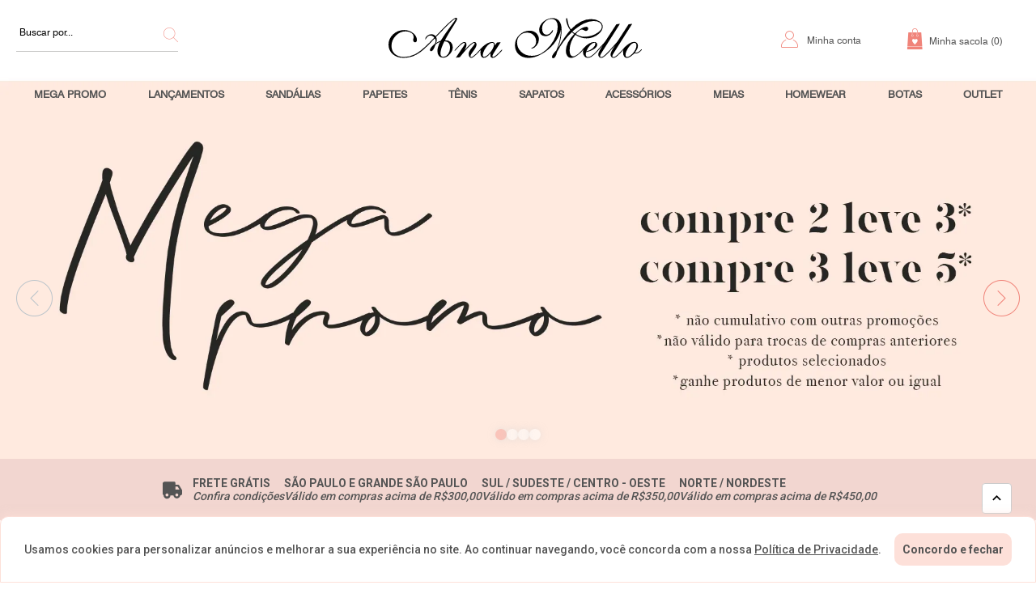

--- FILE ---
content_type: text/html; charset=utf-8
request_url: https://www.anamello.com.br/
body_size: 64652
content:
<!DOCTYPE html >
<html class="no-js" lang="pt-br" xmlns:vtex="http://www.vtex.com.br/2009/vtex-common" xmlns:vtex.cmc="http://www.vtex.com.br/2009/vtex-commerce">
  <head><meta name="language" content="pt-BR" />
<meta name="country" content="BRA" />
<meta name="currency" content="R$" />

  <title>Ana Mello Calçados</title>
<meta http-equiv="Content-Type" content="text/html;charset=utf-8" />
<meta name="description" content="Descubra a coleção de calçados femininos Ana Mello! Modelos modernos, confortáveis e versáteis. Compre online com segurança e receba em todo o Brasil." />
<meta name="Abstract" content="Calçados Femininos com Conforto e Estilo | Loja Online | Ana Mello" />
<meta name="author" content="Ana Mello" />
<meta name="copyright" content="Ana Mello" />
<meta name="vtex-version" content="1.0.0.0" />
<meta http-equiv="pragma" content="no-cache" />
<link rel="preconnect" href="https://fonts.gstatic.com" xmlns="http://www.w3.org/1999/xhtml" /><link rel="shortcut icon" href="/arquivos/anamello-favicon.ico?v=637338842406570000" xmlns="http://www.w3.org/1999/xhtml" /><meta name="format-detection" content="telephone=no" xmlns="http://www.w3.org/1999/xhtml" /><meta name="viewport" content="width=device-width, initial-scale=1" xmlns="http://www.w3.org/1999/xhtml" /><meta name="theme-color" content="#DFBCB6" xmlns="http://www.w3.org/1999/xhtml" /><meta name="msapplication-navbutton-color" content="#DFBCB6" xmlns="http://www.w3.org/1999/xhtml" /><meta name="apple-mobile-web-app-status-bar-style" content="#DFBCB6" xmlns="http://www.w3.org/1999/xhtml" /><link href="https://fonts.googleapis.com/css?family=Roboto:300,500,700" rel="stylesheet" xmlns="http://www.w3.org/1999/xhtml" /><link href="https://fonts.googleapis.com/css2?family=Playfair+Display:wght@400;500;600" rel="stylesheet" xmlns="http://www.w3.org/1999/xhtml" /><link href="https://fonts.googleapis.com/css2?family=Allura" rel="stylesheet" xmlns="http://www.w3.org/1999/xhtml" /><link href="https://fonts.googleapis.com/icon?family=Material+Icons" rel="stylesheet" xmlns="http://www.w3.org/1999/xhtml" /><link href="/arquivos/bootstrap.min.css?v=635827719507000000" rel="stylesheet" xmlns="http://www.w3.org/1999/xhtml" /><link href="/arquivos/ana-styles-066.min.css?v=638718939763970000" rel="stylesheet" xmlns="http://www.w3.org/1999/xhtml" /><style xmlns="http://www.w3.org/1999/xhtml">
     #bricks-component-flvWWBwHJa3GyWVGGvb67A-wrapper{
    bottom: 34px !important;
    righ: -19px !important;
    } 

    [class*="lazy-"] {
    	transition: opacity .1s linear;
    }
    .lazy-loading {
    	opacity: .1;
    }
    .lazy-loaded {
    	opacity: 1;
    }
    
    #vtexIdContainer {
	    position: fixed !important;

    	i {
	    	display: none;
	    }

	    .close.vtexIdUI-close {
	    	cursor: pointer;
	    }
    }

</style><script xmlns="http://www.w3.org/1999/xhtml">
    var dayOffObj = {
 "horarioEntrada": "18h40",
 "horarioSaida": "18h40"
}</script><link rel="stylesheet" href="https://anamello.pluslab.workers.dev/proxyFile/ana-mello-bundle.css" xmlns="http://www.w3.org/1999/xhtml" /><meta name="google-site-verification" content="JBccIlMgKVjlMcbDmAg-dFWqf1qWBoBeUxKhV5rFxzg" /><meta name="google-site-verification" content="CMqhYE72fHg9C4_UhZorORhZvk81NuJbC4fE4O_K0pA" /><meta name="facebook-domain-verification" content="0d8ojz1p3dxu6p9q0bkzj84dkyy0as" /><meta name="google-site-verification" content="tKiKC5CjjgDMyzLk7_6lH54XG7mdg_29Z_vHQEqzwAE" /><script language="javascript" xmlns="http://www.w3.org/1999/xhtml">var ___scriptPath = '';</script><script language="javascript" xmlns="http://www.w3.org/1999/xhtml">var ___scriptPathTransac = '';</script><title>Calçados Femininos com Conforto e Estilo | Loja Online | Ana Mello</title><script type="text/javascript" language="javascript">var jscheckoutUrl = 'https://www.anamello.com.br/checkout/#/cart';var jscheckoutAddUrl = 'https://www.anamello.com.br/checkout/cart/add';var jscheckoutGiftListId = '';var jsnomeSite = 'anamello';var jsnomeLoja = 'anamello';var jssalesChannel = '1';var defaultStoreCurrency = 'R$';var localeInfo = {"CountryCode":"BRA","CultureCode":"pt-BR","CurrencyLocale":{"RegionDisplayName":"Brazil","RegionName":"BR","RegionNativeName":"Brasil","TwoLetterIsoRegionName":"BR","CurrencyEnglishName":"Brazilian Real","CurrencyNativeName":"Real","CurrencySymbol":"R$","ISOCurrencySymbol":"BRL","Locale":1046,"Format":{"CurrencyDecimalDigits":2,"CurrencyDecimalSeparator":",","CurrencyGroupSeparator":".","CurrencyGroupSize":3,"StartsWithCurrencySymbol":true},"FlagUrl":"http://www.geonames.org/flags/x/br.gif"}};</script> 
<script type="text/javascript" language="javascript">vtxctx = {"searchTerm":"","isOrder":"0","isCheck":"0","isCart":"0","actionType":"","actionValue":"","login":null,"url":"www.anamello.com.br","transurl":"www.anamello.com.br"};</script> 
<script language="javascript" src="https://io.vtex.com.br/front-libs/jquery/1.8.3/jquery-1.8.3.min.js?v=1.0.0.0"   type="text/javascript"></script>
<script language="javascript" src="https://anamello.vteximg.com.br/scripts/swfobject.js?v=1.0.0.0"   type="text/javascript"></script>
<script language="javascript" src="https://anamello.vteximg.com.br/scripts/vtex.ajax.wait.js?v=1.0.0.0"   type="text/javascript"></script>
<script language="javascript" src="https://anamello.vteximg.com.br/scripts/vtex.common.js?v=1.0.0.0"   type="text/javascript"></script>
<script language="javascript" src="https://vtex.vtexassets.com/_v/public/assets/v1/npm/@vtex/render-extension-loader@0.1.6/lib/render-extension-loader.js?v=1.0.0.0"   type="text/javascript"></script>
<script language="javascript" src="https://io.vtex.com.br/rc/rc.js?v=1.0.0.0"   type="text/javascript"></script>
<script language="javascript" src="https://activity-flow.vtex.com/af/af.js?v=1.0.0.0"   type="text/javascript"></script>
<script language="javascript" src="https://anamello.vteximg.com.br/scripts/vtex.tagmanager.helper.js?v=1.0.0.0"   type="text/javascript"></script>
<script language="javascript" src="https://io.vtex.com.br/portal-ui/v1.21.0/scripts/vtex-events-all.min.js?v=1.0.0.0"   type="text/javascript"></script>
<script language="javascript" src="https://io.vtex.com.br/portal-ui/v1.21.0/scripts/vtex-analytics.js?v=1.0.0.0"   type="text/javascript"></script>
<script language="javascript" src="https://io.vtex.com.br/front-libs/front-i18n/0.7.2/vtex-i18n.min.js?v=1.0.0.0"   type="text/javascript"></script>
<script language="javascript" src="https://io.vtex.com.br/front-libs/front-utils/3.0.8/underscore-extensions.js?v=1.0.0.0"   type="text/javascript"></script>
<script language="javascript" src="https://anamello.vteximg.com.br/scripts/currency-format.min.js?v=1.0.0.0"   type="text/javascript"></script>
<script language="javascript" src="https://io.vtex.com.br/front-libs/dustjs-linkedin/2.3.5/dust-core-2.3.5.min.js?v=1.0.0.0"   type="text/javascript"></script>
<script language="javascript" src="https://io.vtex.com.br/vtex.js/v2.13.1/vtex.min.js?v=1.0.0.0"   type="text/javascript"></script>
<script language="javascript" src="https://anamello.vteximg.com.br/scripts/jquery.ui.core.js?v=1.0.0.0"   type="text/javascript"></script>
<script language="javascript" src="https://anamello.vteximg.com.br/scripts/autocomplete/jquery.ui.widget.js?v=1.0.0.0"   type="text/javascript"></script>
<script language="javascript" src="https://anamello.vteximg.com.br/scripts/autocomplete/jquery.ui.position.js?v=1.0.0.0"   type="text/javascript"></script>
<script language="javascript" src="https://anamello.vteximg.com.br/scripts/autocomplete/jquery.ui.autocomplete.js?v=1.0.0.0"   type="text/javascript"></script>
<script language="javascript" src="https://anamello.vteximg.com.br/scripts/vtex.commerce.search.js?v=1.0.0.0"   type="text/javascript"></script>
<script language="javascript" src="https://anamello.vteximg.com.br/scripts/vtex.viewpart.fulltextsearchbox.js?v=1.0.0.0"   type="text/javascript"></script>
<script language="javascript" src="https://io.vtex.com.br/vtex-id-ui/3.28.0/vtexid-jquery.min.js?v=1.0.0.0"   type="text/javascript"></script>
<script language="javascript" src="https://io.vtex.com.br/portal-plugins/2.9.13/js/portal-template-as-modal.min.js?v=1.0.0.0"   type="text/javascript"></script>
<script language="javascript" src="https://io.vtex.com.br/portal-plugins/2.9.13/js/portal-sku-selector-with-template-v2.min.js?v=1.0.0.0"   type="text/javascript"></script>
<script language="javascript" src="https://anamello.vteximg.com.br/scripts/vtex.cookie.js?v=1.0.0.0"   type="text/javascript"></script>
<script language="javascript" src="https://anamello.vteximg.com.br/scripts/jquery.pager.js?v=1.0.0.0"   type="text/javascript"></script>

<!-- Start - WebAnalyticsViewPart -->
<script> var defaultUtmFromFolder = '';</script>
<!-- CommerceContext.Current.VirtualFolder.Name: / -->

<script>
vtex.events.addData({"pageCategory":"Home","pageDepartment":null,"pageUrl":"http://www.anamello.com.br/","pageTitle":"Calçados Femininos com Conforto e Estilo | Loja Online | Ana Mello","skuStockOutFromShelf":["160696","160698","160699","160700","160701","180848","180849","180850","180851","180852","180488","180489","180490","180491","180492","159310","159312","159313","159314","159315","159072","159073","159074","159075","163224","163225","163226","163227","163228","181035","181036","181037","181038","247453","247454","247455","247456","247457","248347","248348","248349","249044","249390","249391","249392","249393","249496","249498","249500","249501","249940","249942","249944","250302","250303","250304","250305","248532","248534","250454","250204","250206","250207","250208","250209","2000001646","2000001647","2000001648","2000001649","2000001650","2000001888","2000001919","2000001920","2000001550","2000001551","2000001552","2000001553","2000001554","2000000562","2000000564","2000000565","2000000566","180495","180496","180497","251212","249640","249641","249642","249643","251056","251057","251058","251059","251060","249688","249689","249691","249692","252195","252196","252197","252199","251106","251108","252212","252215","252216","248198","248199","248200"],"skuStockOutFromProductDetail":[],"shelfProductIds":["51480","52546","52159","51643","51445","51276","52231","52438","52762","53178","52796","53083","53136","53204","53221","53067","53317","53217","2050532496","2050532536","2050532541","2050532480","2050532294","52450","2050532530","2050532543","53500","53085","53469","53091","53457","53565","53499","53566","53121"],"accountName":"anamello","pageFacets":[]});
</script>

<script>
(function(w,d,s,l,i){w[l]=w[l]||[];w[l].push({'gtm.start':
                            new Date().getTime(),event:'gtm.js'});var f=d.getElementsByTagName(s)[0],
                            j=d.createElement(s),dl=l!='dataLayer'?'&l='+l:'';j.async=true;j.src=
                            '//www.googletagmanager.com/gtm.js?id='+i+dl;f.parentNode.insertBefore(j,f);
                            })(window,document,'script','dataLayer','GTM-MW5DKS2');
</script>

<script>
var helper = new vtexTagManagerHelper('homeView'); helper.init();
</script>

<!-- End - WebAnalyticsViewPart -->
<link rel="canonical" href="https://www.anamello.com.br/" /></head>
  <body class="ana-home home-page"><div class="ajax-content-loader" rel="/no-cache/callcenter/disclaimer"></div><header xmlns="http://www.w3.org/1999/xhtml"><div class="container-site fx-header"><div class="container-center"><div class="left"><script type="text/javascript" language="javascript"> /*<![CDATA[*/ $(document).ready(function(){currentDept = '0'; enableFullTextSearchBox('ftBoxcc781307ee9242b48da0c283ea97a3a6', 'ftDeptcc781307ee9242b48da0c283ea97a3a6', 'ftIdxcc781307ee9242b48da0c283ea97a3a6', 'ftBtncc781307ee9242b48da0c283ea97a3a6', '/SEARCHTERM','Buscar por...' );}); /*]]>*/ </script><fieldset class="busca"><legend>Buscar</legend><label>Buscar</label><select id="ftDeptcc781307ee9242b48da0c283ea97a3a6"><option value="">Todo o Site</option><option value="194">Lançamentos</option><option value="217">Sandálias</option><option value="223">Rasteiras</option><option value="213">Papetes</option><option value="234">Tênis</option><option value="227">Sapatos</option><option value="219">Homewear</option><option value="235">Outlet</option><option value="183">Botas</option><option value="20203">Bolsas / cintos</option><option value="20204">Meias</option></select><input type="hidden" id=ftIdxcc781307ee9242b48da0c283ea97a3a6 value="" /><input id="ftBoxcc781307ee9242b48da0c283ea97a3a6" class="fulltext-search-box" type="text" size="20" accesskey="b" /><input id="ftBtncc781307ee9242b48da0c283ea97a3a6" type="button" value="Buscar" class="btn-buscar" /></fieldset></div><div class="center"><a href="/" class="logo">
  <svg xmlns="http://www.w3.org/2000/svg" viewBox="0 0 1135.62 182.86">
    <defs>
      <style>.cls-1{fill:none;}</style>
    </defs>
    <g id="Camada_2" data-name="Camada 2">
      <g id="Camada_1-2" data-name="Camada 1">
        <path class="cls-1" d="M261.66,108.22a30.66,30.66,0,0,0-11.29-1.9q-4,8.06-7.33,15.93t-5.74,15.32q-4.52,14.53-4.51,23.2,0,8.05,3.17,11.9t9.77,3.84q11.84,0,21-12.33T276,134.77q0-14-6.35-21.12A20.63,20.63,0,0,0,261.66,108.22Z" />
        <path class="cls-1" d="M473,121a6.84,6.84,0,0,0-2.44-5.49,7.82,7.82,0,0,0-5.74-2.31q-6.1,0-13.36,5.3a64.5,64.5,0,0,0-14.1,14.86,95.28,95.28,0,0,0-10.8,19.25q-4,9.69-4,16.27a9.3,9.3,0,0,0,1.52,5.6,5.21,5.21,0,0,0,4.46,2.07q4.14,0,10.37-4.14a67.48,67.48,0,0,0,12.82-11.57,130.53,130.53,0,0,0,8.85-10.72,84.78,84.78,0,0,0,6.78-10.85Q473,128.39,473,121Z" />
        <path class="cls-1" d="M276.79,40.59Q300.29,9,300.29,7.32a4.33,4.33,0,0,0-.3-1.83,1.3,1.3,0,0,0-.92-.73q-3.42,0-16,11.23T250.24,48.34l-37,38.21a40,40,0,0,1,2.19,6.53,31.39,31.39,0,0,1,.86,7.51,25.43,25.43,0,0,1-1.1,7.32,29.08,29.08,0,0,1-3.05,7.57,45.28,45.28,0,0,1,9.15-6.35A79.29,79.29,0,0,1,233.52,104Q253.29,72.14,276.79,40.59Z" />
        <path class="cls-1" d="M1111.57,125.61q0-5.86-2.5-9.22a8.27,8.27,0,0,0-7-3.35q-5.37,0-11.84,5.06t-13.67,15.2a88.07,88.07,0,0,0-10.26,18.56q-3.66,9.27-3.66,16.23a10.4,10.4,0,0,0,1.83,6.59c1.22,1.55,3.18,2.32,5.86,2.32s6.25-1.36,10.68-4.09a61.54,61.54,0,0,0,12.88-10.8,78.94,78.94,0,0,0,12.88-18.62Q1111.57,133.67,1111.57,125.61Z" />
        <path class="cls-1" d="M863.71,48.46q13.49-7.93,22.4-7.93a9.52,9.52,0,0,1,6.59,2.19,7.8,7.8,0,0,1,2.44,6.11,10.23,10.23,0,0,1-3,7.44,10.06,10.06,0,0,1-7.51,3.06q-2.92,0-8.6-3.12t-9.46-3.11q-5.62,0-12.64,5.37a67.69,67.69,0,0,0-13.85,15.14A88.91,88.91,0,0,0,859.5,82.7a62.26,62.26,0,0,0,18.8,2.87,107.69,107.69,0,0,0,32.77-5.06,92.23,92.23,0,0,0,28-14.23q9.15-6.7,13.3-13.12a24.21,24.21,0,0,0,4.15-13.37q0-11.59-9.82-18.43T919.8,14.53q-21.24,0-44.31,11.41T824.58,61.52q3.18,3.18,5.56,5.19a41.93,41.93,0,0,0,5.43,3.85Q850.23,56.4,863.71,48.46Z" />
        <path class="cls-1" d="M927.49,117.43a5.09,5.09,0,0,0-1.34-3.54,3.61,3.61,0,0,0-3-1.46q-8.07,0-19.05,11.35A79.65,79.65,0,0,0,886.84,152a62.15,62.15,0,0,0,28.69-14.35Q927.49,127,927.49,117.43Z" />
        <path d="M279.11,110.05q-9-8.49-23.62-8.49h-2.68q7.2-13.78,16.11-29Q277.35,58,287.6,41.63,307.74,9.77,307.74,5a4.77,4.77,0,0,0-1.47-3.6A5.24,5.24,0,0,0,302.49,0Q297,0,283,11.6q-13.55,11.12-36.11,34.45l-36,37.22a25.19,25.19,0,0,0-8.49-6.79A24,24,0,0,0,192,74.34a28.41,28.41,0,0,0-19.17,7.2q-8.29,7.21-8.3,14.77v1l1,.24q1-.12,2.83-3.54,7.74-13.9,19.77-13.91a18.65,18.65,0,0,1,8.84,2.2,26.46,26.46,0,0,1,8.11,7.08q-46.28,50.77-75.69,69.21T69.34,177q-25.64,0-40.84-13.61T13.31,127.08q0-26.13,19.1-46T76.78,61.28q15.63,0,25.82,7.08T112.79,86.3a33,33,0,0,1-1.1,7.08,33.3,33.3,0,0,0-1.09,6.72,12.33,12.33,0,0,0,2.19,7.57,7.52,7.52,0,0,0,6,2.93,7.7,7.7,0,0,0,6.29-2.75q2.26-2.75,2.26-7.75,0-16.84-17-30.83t-39.73-14q-29.29,0-49.93,19.35T0,121.09q0,26.25,18.8,43.09T67,181a120.5,120.5,0,0,0,39.36-6.29q18.38-6.28,37.17-20.2a230.15,230.15,0,0,0,22.71-19.65q4.28-4,10.86-10.62,4-4,13.8-14,8.54-8.79,16.84-17.46a20.13,20.13,0,0,1,2.45,6.11,20.72,20.72,0,0,1,.73,3.17,29.78,29.78,0,0,1,.12,3,20.46,20.46,0,0,1-.61,5c-.41,1.63-.78,2.91-1.1,3.84s-.69,1.89-1.1,2.87a107.18,107.18,0,0,0-16.42,16.05q-6,7.63-6,11.91a8.79,8.79,0,0,0,.37,2.8,5.47,5.47,0,0,0,1,1.83,5.62,5.62,0,0,0,4.15,1.59q4.65,0,9.34-7.26t10.2-22.65a49.63,49.63,0,0,1,8.72-6.77,80.89,80.89,0,0,1,11.29-5.56,150.81,150.81,0,0,0-8.78,23.32,80.19,80.19,0,0,0-2.2,10,62.55,62.55,0,0,0-.61,8.91q0,13.8,6.9,21.55t18.61,7.75q16,0,29.66-15.38t13.68-32.35Q288.09,118.53,279.11,110.05Zm-57.8-.92a45.28,45.28,0,0,0-9.15,6.35,29.08,29.08,0,0,0,3.05-7.57,25.43,25.43,0,0,0,1.1-7.32,31.39,31.39,0,0,0-.86-7.51,40,40,0,0,0-2.19-6.53l37-38.21Q270.51,27.22,283.08,16t16-11.23a1.3,1.3,0,0,1,.92.73,4.33,4.33,0,0,1,.3,1.83q0,1.71-23.5,33.27T233.52,104A79.29,79.29,0,0,0,221.31,109.13Zm45.47,55.05q-9.21,12.34-21,12.33-6.6,0-9.77-3.84t-3.17-11.9q0-8.67,4.51-23.2,2.44-7.44,5.74-15.32t7.33-15.93a30.66,30.66,0,0,1,11.29,1.9,20.63,20.63,0,0,1,8,5.43q6.35,7.08,6.35,21.12Q276,151.85,266.78,164.18Z" />
        <path d="M508.3,144.29q-1.1.24-4.76,4.27l-6.71,7.2A161.09,161.09,0,0,1,480,171.33q-6.78,5.19-10.19,5.18c-1.55,0-2.56-.28-3.05-.85a3.83,3.83,0,0,1-.74-2.56,18.7,18.7,0,0,1,1.59-6.34,148.69,148.69,0,0,1,7.69-13.15l27.47-43.14-16.48,1-10.26,15,1-2.92v-2.56a10.63,10.63,0,0,0-3.6-8.4q-3.6-3.17-9.58-3.16-9.76,0-21.61,6.45a104.47,104.47,0,0,0-23.44,18l-8.54,9.25c-.78.9-1.42,1.69-1.91,2.35q-1.19,1.09-3.1,3.25L398.56,156a150.68,150.68,0,0,1-16.85,15.8q-7.2,5.56-10.13,5.56a3.89,3.89,0,0,1-3.05-1.1,5,5,0,0,1-1-3.41c0-1.71.8-4.1,2.38-7.19a110.73,110.73,0,0,1,9.22-13.77l3.05-4.26q12.33-16.81,12.33-26.2,0-5.49-2.56-8.77a8.66,8.66,0,0,0-6.84-3.29q-6,0-16.36,8.51-9.76,8.16-29.17,29.94A67.71,67.71,0,0,0,347.17,133a33,33,0,0,0,2.44-12q0-5.35-2.69-8.46a8.9,8.9,0,0,0-7.08-3.1q-5.25,0-11.59,4.5-3.3,2.55-7.57,6.57-4.77,4.5-10.38,10.47l-7.93,8.64-4.52,5.59a5.3,5.3,0,0,0-1.22,2.68l.37.73.85.24q1.47-.12,5.62-5.23l2.68-3.16c1.39-1.62,2.52-2.88,3.42-3.77q11.83-12.78,18.49-18t10.81-5.24a3.77,3.77,0,0,1,2.68.74,3.12,3.12,0,0,1,.74,2.31q0,3.17-6.35,12.67l-1.59,2.32-32.47,48.61,17.46-1.7q23.81-30.22,41.07-47.58t23.13-17.37a4.41,4.41,0,0,1,2.32.74,3,3,0,0,1,.49,2.07q0,1.58-1.83,4.5a78.52,78.52,0,0,1-5.37,7.31l-3.78,4.64q-10,12.3-13,18.76a28.58,28.58,0,0,0-3,11.94q0,8,3.35,12.86t8.61,4.81q3.66,0,10.68-5.19A147.73,147.73,0,0,0,399.29,160l1.47-1.46a133.86,133.86,0,0,0,9.36-10.41,8.17,8.17,0,0,0,.77-.58,18.16,18.16,0,0,0,1.46-1.71,13.3,13.3,0,0,0,1.35-2,30.86,30.86,0,0,0-1.22,5.74l-.37,5.86a51.88,51.88,0,0,0,1,10.74,30.25,30.25,0,0,0,2.8,8.06q4,6.7,10.62,6.71,7,0,15-5.55T458,159.06a33.83,33.83,0,0,0-.84,3.29c-.05.41-.18,1.31-.38,2.69v3.54q0,6.1,2.62,9.28T467,181q5.49,0,11.78-4.09t19.47-17.64q3.54-3.54,5.13-5.25c1.05-1.14,2.24-2.48,3.54-4q2.81-3.28,2.81-4.76l-.37-.73A1.68,1.68,0,0,0,508.3,144.29ZM451.78,160.8A67.48,67.48,0,0,1,439,172.37q-6.22,4.14-10.37,4.14a5.21,5.21,0,0,1-4.46-2.07,9.3,9.3,0,0,1-1.52-5.6q0-6.59,4-16.27a95.28,95.28,0,0,1,10.8-19.25,64.5,64.5,0,0,1,14.1-14.86q7.26-5.29,13.36-5.3a7.82,7.82,0,0,1,5.74,2.31A6.84,6.84,0,0,1,473,121q0,7.42-5.61,18.27a84.78,84.78,0,0,1-6.78,10.85A130.53,130.53,0,0,1,451.78,160.8Z" />
        <path d="M1135.38,142.7l-.74-.37-1.22.25-.85.49-3.18,3.78a40,40,0,0,1-10.55,8.12,22.58,22.58,0,0,1-10.2,2.87l-2.93-.49-1.1-.25a85.82,85.82,0,0,0,10.44-16.66,33.54,33.54,0,0,0,3.24-13.61q0-8.3-4.7-13.18t-12.52-4.89q-9.51,0-21.11,6.9a103,103,0,0,0-22.83,19.11l-8.42,9.64-.3.42a24.72,24.72,0,0,0-3.73,3.85l-6.59,7.08q-14.17,14.16-19.9,18t-10.13,3.84a5.35,5.35,0,0,1-3.3-1.34,5.53,5.53,0,0,1-1.22-3.42q0-2.31,2.08-6.71,3-5.74,10.13-16.85l77-122.19-16.24,2.19-49.38,76.5q-1.45,2.2-8,9.78-5.73,6.72-13.64,15.27l-7.92,8.68L993.18,145a28.06,28.06,0,0,0-3.56,3.72L983,155.76q-14.16,14.16-19.9,18T953,177.61a5.34,5.34,0,0,1-3.29-1.34,5.47,5.47,0,0,1-1.22-3.42q0-2.31,2.07-6.71,3-5.74,10.13-16.85l77-122.19-16.23,2.19-49.38,76.5q-1.47,2.2-8,9.78-5.73,6.72-13.65,15.27l-7.92,8.68-4.5,5.62c-.13.17-.22.33-.33.49q-1.44,1.34-3.82,4c-1.55,1.79-3.07,3.48-4.58,5.06s-2.91,3-4.21,4.34q-9.76,9.76-17.09,14t-13.67,4.27a9.12,9.12,0,0,1-7.39-3.12q-2.62-3.1-2.62-8.48l.24-3.41,1-6.58q23.31-5.59,36.8-15.16T935.79,121A10.42,10.42,0,0,0,932,112.6a15,15,0,0,0-10-3.22q-10.5,0-22.46,6.87a99.2,99.2,0,0,0-23.2,19.05q-4.64,5-7.2,8.27a33.78,33.78,0,0,0-2,2.8c-.49.51-1,1.12-1.65,1.82l-5.62,6.35A82.82,82.82,0,0,1,842.1,169q-9.33,5.55-14.46,5.55-7.7,0-11.72-7.26t-4-20.45a104.74,104.74,0,0,1,6.65-36.38A117.42,117.42,0,0,1,837.65,77Q852.05,85.7,864,89.36A81,81,0,0,0,887.82,93,82.68,82.68,0,0,0,916.2,88a83.07,83.07,0,0,0,25.33-14.59A56.46,56.46,0,0,0,955.69,57a35.4,35.4,0,0,0,4.64-17q0-14.52-14.9-24.35T908.08,5.86q-23.19,0-45.59,11.54T817.38,52.61a77.1,77.1,0,0,1-13.12-32.79q-3-18.51-4.7-18.51a3.38,3.38,0,0,0-2.68,1.47,7.51,7.51,0,0,0-.74,3.78q0,10.14,5.19,24.3a96.54,96.54,0,0,0,13.25,24.91,406.28,406.28,0,0,0-26.74,35.28q-13.43,20-27.46,45.3a299.41,299.41,0,0,0,11.71-42.93,211.47,211.47,0,0,0,4-39.75q0-25.08-10.8-38.72T735.11,1.31A56,56,0,0,0,714.6,5.42,73.93,73.93,0,0,0,694.88,17a55.32,55.32,0,0,0-14.4,17.39,42.94,42.94,0,0,0-5.19,20.09q0,12.74,7.69,20.64T703.13,83a32.6,32.6,0,0,0,12.26-2.32,43.47,43.47,0,0,0,11.42-7q11-9.53,11-17l-.49-1a1.63,1.63,0,0,0-1.22-.49c-.48.08-1.38,1.22-2.68,3.42q-11.11,17.82-25.51,17.82-8.79,0-14-7.54T688.6,48.72a42,42,0,0,1,12.88-30.94Q714.35,5,731.57,5q12.93,0,20,9.36t7,26.23q0,19.56-8.84,41.87a172,172,0,0,1-24.36,42.25Q707,148.27,686.16,160.14a87.31,87.31,0,0,1-21.3,8.8,89.91,89.91,0,0,1-22.77,2.81q-28.32,0-47.06-17.64t-18.74-43.27q0-18.68,12.94-31.25T621.09,67q17.58,0,29.18,11.41t11.6,28.63a33.1,33.1,0,0,1-3.48,15.25,22.6,22.6,0,0,1-9.34,10,28.87,28.87,0,0,1-4.76,2.2q-3.91,1.83-3.91,3a1.44,1.44,0,0,0,.37,1.16,3.27,3.27,0,0,0,1.83.31q10,0,20.87-13t10.87-28.26q0-17-11.66-28.2t-29.6-11.23q-27.1,0-46.63,19.35T566.89,124q0,25.52,17,41.39t44.62,15.86q26.73,0,57.43-17.15a197.47,197.47,0,0,0,54.87-45.83,155,155,0,0,0,18.68-28.81q4.15-8.17,7.45-16.67a162.67,162.67,0,0,0,5.61-17.15A189.25,189.25,0,0,1,771,79.35q-1.59,12.45-4.28,24.78-5.37,24.28-14.16,42.72a109.94,109.94,0,0,0-14.34,17.21q-5.43,8.31-5.43,12.94a5.84,5.84,0,0,0,5.86,5.86q4.88,0,9.52-7.69t8.18-22.09a327.88,327.88,0,0,1,29.11-46.63,354.72,354.72,0,0,1,36.68-41.87L827,69.09l5.37,4.27q-18.31,19-27.83,38.46t-9.53,37q0,14.77,6.41,23.62t16.18,8.85q8.91,0,18.92-5.18t22.09-15.81a77.58,77.58,0,0,0,8.91-9.16,25.63,25.63,0,0,0,3.32-4.8l2.42-2.77-1.1,5.5-.36,5q0,11.61,6,19.29t15.2,7.69q7.68,0,15.93-4.7t19.34-15.81q8.19-8.29,10.44-11.11a19.28,19.28,0,0,0,1.73-2.43c1.45-1.4,3.45-3.59,6-6.6L960.45,125l-2,3.17q-18.07,27.22-18.07,37.11,0,7.22,3.72,11.48A12.39,12.39,0,0,0,954,181q5,0,11.6-4.58T984.5,159.3q7.32-7.56,9.4-10.07a15.74,15.74,0,0,0,1.51-2.11q2.19-2.07,6.18-6.74L1015.5,125l-2,3.17q-18.07,27.22-18.07,37.11,0,7.22,3.73,11.48A12.37,12.37,0,0,0,1009,181q5,0,11.6-4.58t18.92-17.15q7.32-7.56,9.4-10.07a14.67,14.67,0,0,0,1.5-2.09l3.14-3.59a54.23,54.23,0,0,0-1.53,6.23,27,27,0,0,0-.42,3.36V155q0,12.57,4.33,19.29a13.91,13.91,0,0,0,12.39,6.71,22.46,22.46,0,0,0,7.38-1.34,42.18,42.18,0,0,0,8.18-4,77.26,77.26,0,0,0,8.85-6.47,92.45,92.45,0,0,0,8.67-8.3,7.54,7.54,0,0,0,2.2.24l3.42.12a30.13,30.13,0,0,0,13.73-3.35,36.65,36.65,0,0,0,11.78-9.58l2.81-3.3.12-.37.12-.85ZM904.05,123.78q11-11.36,19.05-11.35a3.61,3.61,0,0,1,3,1.46,5.09,5.09,0,0,1,1.34,3.54q0,9.52-12,20.2A62.15,62.15,0,0,1,886.84,152,79.65,79.65,0,0,1,904.05,123.78ZM830.14,66.71q-2.39-2-5.56-5.19,27.84-24.17,50.91-35.58T919.8,14.53q17.09,0,26.92,6.83t9.82,18.43a24.21,24.21,0,0,1-4.15,13.37q-4.14,6.41-13.3,13.12a92.23,92.23,0,0,1-28,14.23,107.69,107.69,0,0,1-32.77,5.06,62.26,62.26,0,0,1-18.8-2.87,88.91,88.91,0,0,1-19.41-9.09,67.69,67.69,0,0,1,13.85-15.14q7-5.37,12.64-5.37,3.78,0,9.46,3.11t8.6,3.12a10.06,10.06,0,0,0,7.51-3.06,10.23,10.23,0,0,0,3-7.44,7.8,7.8,0,0,0-2.44-6.11,9.52,9.52,0,0,0-6.59-2.19q-8.91,0-22.4,7.93t-28.14,22.1A41.93,41.93,0,0,1,830.14,66.71Zm263.73,95.4a61.54,61.54,0,0,1-12.88,10.8q-6.65,4.09-10.68,4.09c-2.68,0-4.64-.77-5.86-2.32a10.4,10.4,0,0,1-1.83-6.59q0-7,3.66-16.23a88.07,88.07,0,0,1,10.26-18.56q7.2-10.13,13.67-15.2t11.84-5.06a8.27,8.27,0,0,1,7,3.35q2.51,3.36,2.5,9.22,0,8.05-4.82,17.88A78.94,78.94,0,0,1,1093.87,162.11Z" />
      </g>
    </g>
  </svg>
<!--img src="/arquivos/ana-mello-retangular-min.png?v=637338839102130000" alt="Ana Mello" /--></a></div><div class="right"><div class="link-lojas"><a href="/nossas-lojas">Nossas Lojas</a></div><div class="link-instagram"><a href="https://www.instagram.com/bloganamello/?hl=pt-br" target="_blank">Nosso Instagram</a></div><div class="login-message"><script>
                                    $(document).ready(function () {
                                        vtexid.setScope('4458f295-0b4a-455b-a7ef-6f32c432bb17');
                                        vtexid.setScopeName('anamello');
                                        $('body').on('click', '#login', function () {
                                            vtexid.start(
                                                    {
                                                        returnUrl: '/',
                                                        userEmail: '',
                                                        locale: 'pt-BR',
                                                        forceReload: false
                                                    });
                                        });
                                    });
                                   </script><div class="ajax-content-loader" rel="/no-cache/user/welcome"></div></div><div class="cart-panel"><a href="/checkout/#/cart" target="_parent" total="cartTotalItems" title="Minha Sacola" class="cart-link"><span>0</span></a><div class="card card-default"><div class="minicart-container"><button class="closeCart" aria-label="Botão para fechar o carrinho">
  <svg xmlns="http://www.w3.org/2000/svg" width="10" height="10" viewBox="0 0 10 10" fill="none">
    <path d="M9.66198 1.96966L6.63204 4.99993L9.66198 8.03006C10.1127 8.48093 10.1127 9.21127 9.66198 9.66213C9.4368 9.88732 9.14156 10 8.84647 10C8.55089 10 8.25563 9.88749 8.03062 9.66213L5.00001 6.63165L1.96964 9.6621C1.74448 9.88729 1.44922 9.99997 1.15387 9.99997C0.85861 9.99997 0.563548 9.88746 0.338189 9.6621C-0.1125 9.21144 -0.1125 8.48107 0.338189 8.03004L3.36804 4.9999L0.338017 1.96966C-0.112672 1.51896 -0.112672 0.788452 0.338017 0.33776C0.788619 -0.112587 1.5187 -0.112587 1.96947 0.33776L4.99999 3.36804L8.03027 0.33776C8.48113 -0.112587 9.2113 -0.112587 9.66181 0.33776C10.1127 0.788452 10.1127 1.51896 9.66198 1.96966Z" fill="#D63031" />
  </svg>
</button><h2 class="minicart-title">Meu carrinho</h2><div class="free-shipping-value" style="display: none">
  <span>350.00</span>
  <!-- OBSERVAÇÃO: Preço deve ser com ponto (.) para os centavos, e não vírgula. Ex.: 350.00 -->
</div><div class="free-shipping-container"></div><div class="card-products-wrapper"></div><div class="cart-empty-wrapper" style="display: none">
  <svg xmlns="http://www.w3.org/2000/svg" width="30" height="30" viewBox="0 0 30 30" fill="none">
    <path d="M9.66568 19.3948H9.66705C9.66819 19.3948 9.66934 19.3945 9.67048 19.3945H25.6055C25.9978 19.3945 26.3427 19.1343 26.4505 18.7571L29.9661 6.4524C30.0419 6.18713 29.9888 5.90194 29.8228 5.68176C29.6567 5.46158 29.3969 5.33203 29.1211 5.33203H7.6387L7.01042 2.50465C6.92093 2.10251 6.56433 1.81641 6.15234 1.81641H0.878906C0.393448 1.81641 0 2.20985 0 2.69531C0 3.18077 0.393448 3.57422 0.878906 3.57422H5.44738C5.55862 4.07524 8.45397 17.1046 8.6206 17.8541C7.68653 18.2602 7.03125 19.1915 7.03125 20.2734C7.03125 21.7273 8.21411 22.9101 9.66796 22.9101H25.6055C26.0909 22.9101 26.4844 22.5167 26.4844 22.0312C26.4844 21.5458 26.0909 21.1523 25.6055 21.1523H9.66796C9.18342 21.1523 8.78906 20.758 8.78906 20.2734C8.78906 19.7896 9.18205 19.3959 9.66568 19.3948ZM27.9558 7.08984L24.9424 17.6367H10.3729L8.02917 7.08984H27.9558Z" fill="#343434" />
    <path d="M8.78906 25.5469C8.78906 27.0007 9.97192 28.1836 11.4258 28.1836C12.8796 28.1836 14.0625 27.0007 14.0625 25.5469C14.0625 24.093 12.8796 22.9102 11.4258 22.9102C9.97192 22.9102 8.78906 24.093 8.78906 25.5469ZM11.4258 24.668C11.9103 24.668 12.3047 25.0623 12.3047 25.5469C12.3047 26.0314 11.9103 26.4258 11.4258 26.4258C10.9412 26.4258 10.5469 26.0314 10.5469 25.5469C10.5469 25.0623 10.9412 24.668 11.4258 24.668Z" fill="#343434" />
    <path d="M21.2109 25.5469C21.2109 27.0007 22.3938 28.1836 23.8477 28.1836C25.3015 28.1836 26.4844 27.0007 26.4844 25.5469C26.4844 24.093 25.3015 22.9102 23.8477 22.9102C22.3938 22.9102 21.2109 24.093 21.2109 25.5469ZM23.8477 24.668C24.3322 24.668 24.7266 25.0623 24.7266 25.5469C24.7266 26.0314 24.3322 26.4258 23.8477 26.4258C23.3631 26.4258 22.9687 26.0314 22.9687 25.5469C22.9687 25.0623 23.3631 24.668 23.8477 24.668Z" fill="#343434" />
  </svg>
<span>Olá!</span><span>Seu carrinho ainda está vazio!</span><p>Quando você escolher seus produtos, mostraremos aqui tudo que você deseja comprar em nosso site.</p><button class="back-button-content">Escolher produtos</button></div><div class="row cart-total-value minicart-footer"><div class="postal-code-container"><div class="content"><label for="postal-code">Calcule o frete:</label><form><input id="postal-code" type="text" placeholder="Digite seu CEP" maxlength="9" /><button aria-label="Calcular frete" class="calculate">Calcular
  <svg width="32" height="32" viewBox="0 0 32 32" fill="none" xmlns="http://www.w3.org/2000/svg">
    <path d="M27.0202 22.82C27.0202 22.8683 27.0394 22.9146 27.0735 22.9487C27.1076 22.9829 27.1539 23.002 27.2022 23.002C27.2505 23.002 27.2968 22.9829 27.3309 22.9487C27.365 22.9146 27.3842 22.8683 27.3842 22.82C27.3842 22.7718 27.365 22.7255 27.3309 22.6914C27.2968 22.6572 27.2505 22.638 27.2022 22.638C27.1539 22.638 27.1076 22.6572 27.0735 22.6914C27.0394 22.7255 27.0202 22.7718 27.0202 22.82ZM23.0022 26.966C23.0022 27.0621 23.0403 27.1541 23.1082 27.222C23.1761 27.2899 23.2682 27.328 23.3642 27.328C23.4602 27.328 23.5523 27.2899 23.6202 27.222C23.6881 27.1541 23.7262 27.0621 23.7262 26.966C23.7262 26.87 23.6881 26.778 23.6202 26.7101C23.5523 26.6422 23.4602 26.604 23.3642 26.604C23.2682 26.604 23.1761 26.6422 23.1082 26.7101C23.0403 26.778 23.0022 26.87 23.0022 26.966ZM17.5862 29.1C17.5862 29.2443 17.6435 29.3827 17.7455 29.4847C17.8476 29.5867 17.9859 29.644 18.1302 29.644C18.2745 29.644 18.4128 29.5867 18.5149 29.4847C18.6169 29.3827 18.6742 29.2443 18.6742 29.1C18.6742 29.0286 18.6601 28.9579 18.6328 28.8919C18.6055 28.8259 18.5654 28.7659 18.5149 28.7154C18.4644 28.6649 18.4044 28.6248 18.3384 28.5975C18.2724 28.5701 18.2016 28.556 18.1302 28.556C18.0588 28.556 17.988 28.5701 17.922 28.5975C17.856 28.6248 17.7961 28.6649 17.7455 28.7154C17.695 28.7659 17.655 28.8259 17.6276 28.8919C17.6003 28.9579 17.5862 29.0286 17.5862 29.1ZM11.7562 28.814C11.7562 29.0061 11.8325 29.1902 11.9683 29.326C12.104 29.4618 12.2882 29.538 12.4802 29.538C12.6722 29.538 12.8564 29.4618 12.9921 29.326C13.1279 29.1902 13.2042 29.0061 13.2042 28.814C13.2042 28.622 13.1279 28.4379 12.9921 28.3021C12.8564 28.1663 12.6722 28.09 12.4802 28.09C12.2882 28.09 12.104 28.1663 11.9683 28.3021C11.8325 28.4379 11.7562 28.622 11.7562 28.814ZM6.5842 26.16C6.5842 26.279 6.60764 26.3968 6.65317 26.5068C6.6987 26.6167 6.76543 26.7166 6.84956 26.8007C6.93369 26.8848 7.03357 26.9515 7.14349 26.9971C7.25341 27.0426 7.37123 27.066 7.4902 27.066C7.60918 27.066 7.72699 27.0426 7.83691 26.9971C7.94684 26.9515 8.04671 26.8848 8.13084 26.8007C8.21497 26.7166 8.28171 26.6167 8.32724 26.5068C8.37277 26.3968 8.3962 26.279 8.3962 26.16C8.3962 26.0411 8.37277 25.9233 8.32724 25.8133C8.28171 25.7034 8.21497 25.6035 8.13084 25.5194C8.04671 25.4353 7.94684 25.3685 7.83691 25.323C7.72699 25.2775 7.60918 25.254 7.4902 25.254C7.37123 25.254 7.25341 25.2775 7.14349 25.323C7.03357 25.3685 6.93369 25.4353 6.84956 25.5194C6.76543 25.6035 6.6987 25.7034 6.65317 25.8133C6.60764 25.9233 6.5842 26.0411 6.5842 26.16ZM3.0022 21.648C3.0022 21.9366 3.11683 22.2133 3.32087 22.4174C3.52491 22.6214 3.80165 22.736 4.0902 22.736C4.37876 22.736 4.6555 22.6214 4.85954 22.4174C5.06357 22.2133 5.1782 21.9366 5.1782 21.648C5.1782 21.3595 5.06357 21.0828 4.85954 20.8787C4.6555 20.6747 4.37876 20.56 4.0902 20.56C3.80165 20.56 3.52491 20.6747 3.32087 20.8787C3.11683 21.0828 3.0022 21.3595 3.0022 21.648ZM1.6582 16.108C1.6582 16.2746 1.691 16.4394 1.75472 16.5933C1.81845 16.7471 1.91185 16.8869 2.02959 17.0047C2.14734 17.1224 2.28712 17.2158 2.44096 17.2795C2.5948 17.3432 2.75969 17.376 2.9262 17.376C3.09272 17.376 3.2576 17.3432 3.41145 17.2795C3.56529 17.2158 3.70507 17.1224 3.82281 17.0047C3.94056 16.8869 4.03396 16.7471 4.09768 16.5933C4.16141 16.4394 4.1942 16.2746 4.1942 16.108C4.1942 15.7718 4.06061 15.4492 3.82281 15.2114C3.58502 14.9736 3.2625 14.84 2.9262 14.84C2.58991 14.84 2.26739 14.9736 2.02959 15.2114C1.7918 15.4492 1.6582 15.7718 1.6582 16.108ZM2.7642 10.604C2.7642 10.7945 2.80171 10.983 2.87458 11.1589C2.94745 11.3349 3.05425 11.4947 3.1889 11.6294C3.32354 11.764 3.48339 11.8708 3.65931 11.9437C3.83523 12.0165 4.02379 12.054 4.2142 12.054C4.59877 12.054 4.96758 11.9013 5.23951 11.6294C5.51144 11.3574 5.6642 10.9886 5.6642 10.604C5.6642 10.2195 5.51144 9.85067 5.23951 9.57874C4.96758 9.30681 4.59877 9.15405 4.2142 9.15405C3.82964 9.15405 3.46083 9.30681 3.1889 9.57874C2.91697 9.85067 2.7642 10.2195 2.7642 10.604ZM6.0822 6.16605C6.0822 6.38036 6.12442 6.59258 6.20643 6.79059C6.28845 6.98859 6.40866 7.1685 6.5602 7.32004C6.71175 7.47159 6.89166 7.5918 7.08966 7.67382C7.28767 7.75583 7.49989 7.79805 7.7142 7.79805C7.92852 7.79805 8.14074 7.75583 8.33874 7.67382C8.53675 7.5918 8.71666 7.47159 8.8682 7.32004C9.01975 7.1685 9.13996 6.98859 9.22197 6.79059C9.30399 6.59258 9.3462 6.38036 9.3462 6.16605C9.3462 5.73321 9.17426 5.31811 8.8682 5.01205C8.56214 4.70599 8.14704 4.53405 7.7142 4.53405C7.28137 4.53405 6.86626 4.70599 6.5602 5.01205C6.25415 5.31811 6.0822 5.73321 6.0822 6.16605ZM10.9542 3.62405C10.9542 3.862 11.0011 4.09763 11.0921 4.31747C11.1832 4.53731 11.3167 4.73706 11.4849 4.90532C11.6532 5.07358 11.8529 5.20705 12.0728 5.29812C12.2926 5.38918 12.5282 5.43605 12.7662 5.43605C13.2468 5.43605 13.7077 5.24514 14.0475 4.90532C14.3873 4.56551 14.5782 4.10462 14.5782 3.62405C14.5782 3.14347 14.3873 2.68258 14.0475 2.34277C13.7077 2.00295 13.2468 1.81205 12.7662 1.81205C12.2856 1.81205 11.8247 2.00295 11.4849 2.34277C11.1451 2.68258 10.9542 3.14347 10.9542 3.62405ZM16.4262 3.46605C16.4262 3.99489 16.6363 4.50207 17.0102 4.87602C17.3842 5.24996 17.8914 5.46005 18.4202 5.46005C18.949 5.46005 19.4562 5.24996 19.8302 4.87602C20.2041 4.50207 20.4142 3.99489 20.4142 3.46605C20.4142 2.9372 20.2041 2.43002 19.8302 2.05607C19.4562 1.68213 18.949 1.47205 18.4202 1.47205C17.8914 1.47205 17.3842 1.68213 17.0102 2.05607C16.6363 2.43002 16.4262 2.9372 16.4262 3.46605ZM21.4362 5.72005C21.4362 6.29663 21.6652 6.84959 22.073 7.2573C22.4807 7.665 23.0336 7.89405 23.6102 7.89405C24.1868 7.89405 24.7397 7.665 25.1475 7.2573C25.5552 6.84959 25.7842 6.29663 25.7842 5.72005C25.7842 5.14347 25.5552 4.5905 25.1475 4.1828C24.7397 3.77509 24.1868 3.54605 23.6102 3.54605C23.0336 3.54605 22.4807 3.77509 22.073 4.1828C21.6652 4.5905 21.4362 5.14347 21.4362 5.72005ZM24.9962 9.95405C24.9962 10.2634 25.0571 10.5698 25.1755 10.8556C25.2939 11.1415 25.4675 11.4012 25.6863 11.62C25.905 11.8388 26.1648 12.0123 26.4506 12.1307C26.7364 12.2491 27.0428 12.31 27.3522 12.31C27.6616 12.31 27.968 12.2491 28.2538 12.1307C28.5396 12.0123 28.7994 11.8388 29.0181 11.62C29.2369 11.4012 29.4105 11.1415 29.5289 10.8556C29.6473 10.5698 29.7082 10.2634 29.7082 9.95405C29.7082 9.64465 29.6473 9.33829 29.5289 9.05244C29.4105 8.7666 29.2369 8.50688 29.0181 8.2881C28.7994 8.06933 28.5396 7.89579 28.2538 7.77739C27.968 7.65899 27.6616 7.59805 27.3522 7.59805C27.0428 7.59805 26.7364 7.65899 26.4506 7.77739C26.1648 7.89579 25.905 8.06933 25.6863 8.2881C25.4675 8.50688 25.2939 8.7666 25.1755 9.05244C25.0571 9.33829 24.9962 9.64465 24.9962 9.95405ZM26.4122 15.438C26.4122 15.7713 26.4778 16.1014 26.6054 16.4093C26.7329 16.7172 26.9199 16.997 27.1556 17.2327C27.3912 17.4684 27.671 17.6553 27.979 17.7829C28.2869 17.9104 28.6169 17.976 28.9502 17.976C29.6233 17.976 30.2689 17.7087 30.7448 17.2327C31.2208 16.7567 31.4882 16.1112 31.4882 15.438C31.4882 14.7649 31.2208 14.1194 30.7448 13.6434C30.2689 13.1674 29.6233 12.9 28.9502 12.9C28.2771 12.9 27.6315 13.1674 27.1556 13.6434C26.6796 14.1194 26.4122 14.7649 26.4122 15.438Z" fill="black" />
  </svg>
</button><button aria-label="Limpar frete" class="clear">Limpar</button><a class="search" href="https://buscacepinter.correios.com.br/app/endereco/index.php" target="_blank">
                        Não sei meu CEP
                      </a><span class="error">CEP inválido</span></form></div><div class="result"></div></div><div class="coupon-container"><span class="coupon-code">Cupom de desconto:</span><button class="show-content">Adicionar cupom</button><div class="content"><!-- <label for="coupon-code">Cupom de desconto:</label> --><form><input id="coupon-code" type="text" placeholder="Digite o cupom" /><button aria-label="Voltar"><span>Voltar</span>
  <svg width="32" height="32" viewBox="0 0 32 32" fill="none" xmlns="http://www.w3.org/2000/svg">
    <path d="M27.0202 22.82C27.0202 22.8683 27.0394 22.9146 27.0735 22.9487C27.1076 22.9829 27.1539 23.002 27.2022 23.002C27.2505 23.002 27.2968 22.9829 27.3309 22.9487C27.365 22.9146 27.3842 22.8683 27.3842 22.82C27.3842 22.7718 27.365 22.7255 27.3309 22.6914C27.2968 22.6572 27.2505 22.638 27.2022 22.638C27.1539 22.638 27.1076 22.6572 27.0735 22.6914C27.0394 22.7255 27.0202 22.7718 27.0202 22.82ZM23.0022 26.966C23.0022 27.0621 23.0403 27.1541 23.1082 27.222C23.1761 27.2899 23.2682 27.328 23.3642 27.328C23.4602 27.328 23.5523 27.2899 23.6202 27.222C23.6881 27.1541 23.7262 27.0621 23.7262 26.966C23.7262 26.87 23.6881 26.778 23.6202 26.7101C23.5523 26.6422 23.4602 26.604 23.3642 26.604C23.2682 26.604 23.1761 26.6422 23.1082 26.7101C23.0403 26.778 23.0022 26.87 23.0022 26.966ZM17.5862 29.1C17.5862 29.2443 17.6435 29.3827 17.7455 29.4847C17.8476 29.5867 17.9859 29.644 18.1302 29.644C18.2745 29.644 18.4128 29.5867 18.5149 29.4847C18.6169 29.3827 18.6742 29.2443 18.6742 29.1C18.6742 29.0286 18.6601 28.9579 18.6328 28.8919C18.6055 28.8259 18.5654 28.7659 18.5149 28.7154C18.4644 28.6649 18.4044 28.6248 18.3384 28.5975C18.2724 28.5701 18.2016 28.556 18.1302 28.556C18.0588 28.556 17.988 28.5701 17.922 28.5975C17.856 28.6248 17.7961 28.6649 17.7455 28.7154C17.695 28.7659 17.655 28.8259 17.6276 28.8919C17.6003 28.9579 17.5862 29.0286 17.5862 29.1ZM11.7562 28.814C11.7562 29.0061 11.8325 29.1902 11.9683 29.326C12.104 29.4618 12.2882 29.538 12.4802 29.538C12.6722 29.538 12.8564 29.4618 12.9921 29.326C13.1279 29.1902 13.2042 29.0061 13.2042 28.814C13.2042 28.622 13.1279 28.4379 12.9921 28.3021C12.8564 28.1663 12.6722 28.09 12.4802 28.09C12.2882 28.09 12.104 28.1663 11.9683 28.3021C11.8325 28.4379 11.7562 28.622 11.7562 28.814ZM6.5842 26.16C6.5842 26.279 6.60764 26.3968 6.65317 26.5068C6.6987 26.6167 6.76543 26.7166 6.84956 26.8007C6.93369 26.8848 7.03357 26.9515 7.14349 26.9971C7.25341 27.0426 7.37123 27.066 7.4902 27.066C7.60918 27.066 7.72699 27.0426 7.83691 26.9971C7.94684 26.9515 8.04671 26.8848 8.13084 26.8007C8.21497 26.7166 8.28171 26.6167 8.32724 26.5068C8.37277 26.3968 8.3962 26.279 8.3962 26.16C8.3962 26.0411 8.37277 25.9233 8.32724 25.8133C8.28171 25.7034 8.21497 25.6035 8.13084 25.5194C8.04671 25.4353 7.94684 25.3685 7.83691 25.323C7.72699 25.2775 7.60918 25.254 7.4902 25.254C7.37123 25.254 7.25341 25.2775 7.14349 25.323C7.03357 25.3685 6.93369 25.4353 6.84956 25.5194C6.76543 25.6035 6.6987 25.7034 6.65317 25.8133C6.60764 25.9233 6.5842 26.0411 6.5842 26.16ZM3.0022 21.648C3.0022 21.9366 3.11683 22.2133 3.32087 22.4174C3.52491 22.6214 3.80165 22.736 4.0902 22.736C4.37876 22.736 4.6555 22.6214 4.85954 22.4174C5.06357 22.2133 5.1782 21.9366 5.1782 21.648C5.1782 21.3595 5.06357 21.0828 4.85954 20.8787C4.6555 20.6747 4.37876 20.56 4.0902 20.56C3.80165 20.56 3.52491 20.6747 3.32087 20.8787C3.11683 21.0828 3.0022 21.3595 3.0022 21.648ZM1.6582 16.108C1.6582 16.2746 1.691 16.4394 1.75472 16.5933C1.81845 16.7471 1.91185 16.8869 2.02959 17.0047C2.14734 17.1224 2.28712 17.2158 2.44096 17.2795C2.5948 17.3432 2.75969 17.376 2.9262 17.376C3.09272 17.376 3.2576 17.3432 3.41145 17.2795C3.56529 17.2158 3.70507 17.1224 3.82281 17.0047C3.94056 16.8869 4.03396 16.7471 4.09768 16.5933C4.16141 16.4394 4.1942 16.2746 4.1942 16.108C4.1942 15.7718 4.06061 15.4492 3.82281 15.2114C3.58502 14.9736 3.2625 14.84 2.9262 14.84C2.58991 14.84 2.26739 14.9736 2.02959 15.2114C1.7918 15.4492 1.6582 15.7718 1.6582 16.108ZM2.7642 10.604C2.7642 10.7945 2.80171 10.983 2.87458 11.1589C2.94745 11.3349 3.05425 11.4947 3.1889 11.6294C3.32354 11.764 3.48339 11.8708 3.65931 11.9437C3.83523 12.0165 4.02379 12.054 4.2142 12.054C4.59877 12.054 4.96758 11.9013 5.23951 11.6294C5.51144 11.3574 5.6642 10.9886 5.6642 10.604C5.6642 10.2195 5.51144 9.85067 5.23951 9.57874C4.96758 9.30681 4.59877 9.15405 4.2142 9.15405C3.82964 9.15405 3.46083 9.30681 3.1889 9.57874C2.91697 9.85067 2.7642 10.2195 2.7642 10.604ZM6.0822 6.16605C6.0822 6.38036 6.12442 6.59258 6.20643 6.79059C6.28845 6.98859 6.40866 7.1685 6.5602 7.32004C6.71175 7.47159 6.89166 7.5918 7.08966 7.67382C7.28767 7.75583 7.49989 7.79805 7.7142 7.79805C7.92852 7.79805 8.14074 7.75583 8.33874 7.67382C8.53675 7.5918 8.71666 7.47159 8.8682 7.32004C9.01975 7.1685 9.13996 6.98859 9.22197 6.79059C9.30399 6.59258 9.3462 6.38036 9.3462 6.16605C9.3462 5.73321 9.17426 5.31811 8.8682 5.01205C8.56214 4.70599 8.14704 4.53405 7.7142 4.53405C7.28137 4.53405 6.86626 4.70599 6.5602 5.01205C6.25415 5.31811 6.0822 5.73321 6.0822 6.16605ZM10.9542 3.62405C10.9542 3.862 11.0011 4.09763 11.0921 4.31747C11.1832 4.53731 11.3167 4.73706 11.4849 4.90532C11.6532 5.07358 11.8529 5.20705 12.0728 5.29812C12.2926 5.38918 12.5282 5.43605 12.7662 5.43605C13.2468 5.43605 13.7077 5.24514 14.0475 4.90532C14.3873 4.56551 14.5782 4.10462 14.5782 3.62405C14.5782 3.14347 14.3873 2.68258 14.0475 2.34277C13.7077 2.00295 13.2468 1.81205 12.7662 1.81205C12.2856 1.81205 11.8247 2.00295 11.4849 2.34277C11.1451 2.68258 10.9542 3.14347 10.9542 3.62405ZM16.4262 3.46605C16.4262 3.99489 16.6363 4.50207 17.0102 4.87602C17.3842 5.24996 17.8914 5.46005 18.4202 5.46005C18.949 5.46005 19.4562 5.24996 19.8302 4.87602C20.2041 4.50207 20.4142 3.99489 20.4142 3.46605C20.4142 2.9372 20.2041 2.43002 19.8302 2.05607C19.4562 1.68213 18.949 1.47205 18.4202 1.47205C17.8914 1.47205 17.3842 1.68213 17.0102 2.05607C16.6363 2.43002 16.4262 2.9372 16.4262 3.46605ZM21.4362 5.72005C21.4362 6.29663 21.6652 6.84959 22.073 7.2573C22.4807 7.665 23.0336 7.89405 23.6102 7.89405C24.1868 7.89405 24.7397 7.665 25.1475 7.2573C25.5552 6.84959 25.7842 6.29663 25.7842 5.72005C25.7842 5.14347 25.5552 4.5905 25.1475 4.1828C24.7397 3.77509 24.1868 3.54605 23.6102 3.54605C23.0336 3.54605 22.4807 3.77509 22.073 4.1828C21.6652 4.5905 21.4362 5.14347 21.4362 5.72005ZM24.9962 9.95405C24.9962 10.2634 25.0571 10.5698 25.1755 10.8556C25.2939 11.1415 25.4675 11.4012 25.6863 11.62C25.905 11.8388 26.1648 12.0123 26.4506 12.1307C26.7364 12.2491 27.0428 12.31 27.3522 12.31C27.6616 12.31 27.968 12.2491 28.2538 12.1307C28.5396 12.0123 28.7994 11.8388 29.0181 11.62C29.2369 11.4012 29.4105 11.1415 29.5289 10.8556C29.6473 10.5698 29.7082 10.2634 29.7082 9.95405C29.7082 9.64465 29.6473 9.33829 29.5289 9.05244C29.4105 8.7666 29.2369 8.50688 29.0181 8.2881C28.7994 8.06933 28.5396 7.89579 28.2538 7.77739C27.968 7.65899 27.6616 7.59805 27.3522 7.59805C27.0428 7.59805 26.7364 7.65899 26.4506 7.77739C26.1648 7.89579 25.905 8.06933 25.6863 8.2881C25.4675 8.50688 25.2939 8.7666 25.1755 9.05244C25.0571 9.33829 24.9962 9.64465 24.9962 9.95405ZM26.4122 15.438C26.4122 15.7713 26.4778 16.1014 26.6054 16.4093C26.7329 16.7172 26.9199 16.997 27.1556 17.2327C27.3912 17.4684 27.671 17.6553 27.979 17.7829C28.2869 17.9104 28.6169 17.976 28.9502 17.976C29.6233 17.976 30.2689 17.7087 30.7448 17.2327C31.2208 16.7567 31.4882 16.1112 31.4882 15.438C31.4882 14.7649 31.2208 14.1194 30.7448 13.6434C30.2689 13.1674 29.6233 12.9 28.9502 12.9C28.2771 12.9 27.6315 13.1674 27.1556 13.6434C26.6796 14.1194 26.4122 14.7649 26.4122 15.438Z" fill="black" />
  </svg>
</button></form><div class="form-result"><span>Cupom de desconto:</span><!-- <span>teste</span> --><button>
  <svg xmlns="http://www.w3.org/2000/svg" width="10" height="10" viewBox="0 0 10 10" fill="none">
    <path d="M9.66198 1.96966L6.63204 4.99993L9.66198 8.03006C10.1127 8.48093 10.1127 9.21127 9.66198 9.66213C9.4368 9.88732 9.14156 10 8.84647 10C8.55089 10 8.25563 9.88749 8.03062 9.66213L5.00001 6.63165L1.96964 9.6621C1.74448 9.88729 1.44922 9.99997 1.15387 9.99997C0.85861 9.99997 0.563548 9.88746 0.338189 9.6621C-0.1125 9.21144 -0.1125 8.48107 0.338189 8.03004L3.36804 4.9999L0.338017 1.96966C-0.112672 1.51896 -0.112672 0.788452 0.338017 0.33776C0.788619 -0.112587 1.5187 -0.112587 1.96947 0.33776L4.99999 3.36804L8.03027 0.33776C8.48113 -0.112587 9.2113 -0.112587 9.66181 0.33776C10.1127 0.788452 10.1127 1.51896 9.66198 1.96966Z" fill="#D63031" />
  </svg>
</button></div></div><span class="error">Cupom inválido</span></div><div class="prices-container"><div class="col-xs-6 text-left"><p>Quantidade:</p><p>Subtotal:</p></div><div class="col-xs-6 text-right subtotal"></div></div><div class="buttons-container"><a href="/checkout/#/cart" class="fechar-pedido">Finalizar minha compra</a><span class="continuar-comprando back-button-content">Continuar comprando</span></div></div></div></div></div></div></div></div><div class="container-site fx-menu"><div class="container-center"><div class="container-menu"><div class="menu-mobile mob"><span class="barMenu"></span><span class="barMenu"></span><span class="barMenu"></span></div><div class="container-center"><div class="menu-header"><div style="display: none" class="menu-box">{
194 - Lançamentos:{
       };
       217 - Sandálias:{
458 - Papetes,
460 - Birken,
221 - Rasteiras,
245 - Tamancos,
222 - Plataforma,
218 - Anabela,
220 - Salto,
461 - Tratoradas,
};
213 - Papetes:{
};
234 - Tênis:{
472 - Tênis casual,
468 - Slip on,
469 - Plataforma,
470 - Tênis mule,
471 - Tênis meia,
493 - Jogging,
};
227 - Sapatos:{
464 - Sapatilha,
231 - Mocassim,
463 - Mule,
230 - Slingback,
232 - Scarpin,
229 - Salto,
414 - Peep toe,
};
        20203 - Acessórios:{
};
        20204 - Meias:{
};
219 - Homewear:{
474 - Pantufas,
20205 - Pijamas,
20206 - Aromatizador de ambiente,
};
       183 - Botas:{
187 - Coturnos,
191 - Casual,
190 - Montaria,
188 - Over the knee,
189 - Salto,
};
        235 - Outlet:{
                215 - Rasteiras
                212 - Mules,
                492 - Botas,
                489 - Sapatilhas,
                488 - Sapatos,
                485 - Sandálias,
                484 - Tênis,
       };
}</div><!--vtex.cmc:menuPrincipal /--><li class="itemMenu itemMenuManual">
   <a href="/153?PS=24&map=productClusterIds&O=OrderByReleaseDateDESC" title="Mega Promo">Mega Promo</a>
</li><!-- ATENÇÃO, esse erro prejudica a performance do seu site, o conteudo de nome menuManual não foi renderizado por nao ser um XDocument válido, erro: - '=' is an unexpected token. The expected token is ';'. Line 2, position 27.--></div></div><div class="menu-mobile-container" style="display: none"><div class="menu-mobile-drawer"><div class="menu-mobile-header">
  <svg class="logo-icon" xmlns="http://www.w3.org/2000/svg" width="180" height="29" viewBox="0 0 180 29" fill="none">
    <path d="M44.2639 17.4346C43.3134 16.5379 42.0661 16.0896 40.522 16.0896H40.0974C40.8579 14.6341 41.7086 13.1027 42.6496 11.4952C43.5399 9.95737 44.5264 8.32399 45.6089 6.59502C47.736 3.23002 48.7995 1.29563 48.7995 0.791827C48.8029 0.685737 48.7839 0.580118 48.7438 0.481849C48.7037 0.383581 48.6433 0.294868 48.5666 0.221489C48.4864 0.146816 48.3922 0.08877 48.2894 0.0507019C48.1866 0.0126337 48.0773 -0.0047034 47.9678 -0.000309097C47.388 -0.000309097 46.3588 0.612276 44.8802 1.83745C43.4491 3.01192 41.5422 4.83119 39.1596 7.29526L33.4565 13.1919C33.0918 12.7397 32.6327 12.3726 32.1115 12.1162C31.5945 11.8816 31.0315 11.7658 30.4639 11.7772C29.345 11.7666 28.2623 12.1733 27.427 12.9178C26.5514 13.6794 26.1131 14.4593 26.1121 15.2578V15.4162L26.2705 15.4543C26.3761 15.4416 26.5255 15.2546 26.7188 14.8934C27.5363 13.4253 28.5803 12.6908 29.8508 12.6897C30.3392 12.6883 30.8204 12.8081 31.2512 13.0383C31.7518 13.3201 32.1891 13.7019 32.536 14.1599C27.6482 19.5222 23.6513 23.1771 20.5452 25.1247C17.4391 27.0723 14.268 28.0445 11.032 28.0413C8.32407 28.0413 6.16744 27.3226 4.56211 25.8851C2.95678 24.4477 2.15464 22.5302 2.1557 20.1326C2.1557 17.3728 3.16431 14.9436 5.18153 12.845C7.19876 10.7463 9.5418 9.70072 12.2107 9.70811C13.8614 9.70811 15.2249 10.082 16.3011 10.8298C17.3773 11.5776 17.9154 12.5249 17.9154 13.672C17.8982 14.0511 17.8397 14.4272 17.7411 14.7936C17.6473 15.1417 17.5895 15.4984 17.5684 15.8583C17.5498 16.2852 17.6717 16.7065 17.9154 17.0576C18.0274 17.2029 18.1714 17.3204 18.3363 17.4009C18.5012 17.4815 18.6824 17.5228 18.8659 17.5217C19.0544 17.5312 19.2425 17.4967 19.4154 17.4211C19.5883 17.3455 19.7413 17.2308 19.8624 17.0861C20.1011 16.7956 20.2204 16.3863 20.2204 15.8583C20.2204 14.0796 19.3227 12.4515 17.5273 10.9739C15.7318 9.49635 13.6338 8.75702 11.2332 8.75596C8.13977 8.75596 5.50313 9.77782 3.32326 11.8215C1.14339 13.8652 0.0513437 16.3193 0.0471191 19.1836C0.0471191 21.9561 1.03989 24.2317 3.02543 26.0103C5.01097 27.7889 7.55626 28.6771 10.6613 28.675C12.7807 28.6913 14.888 28.3545 16.8967 27.6785C18.8379 27.0152 20.8008 25.9485 22.7852 24.4783C24.051 23.52 25.2528 22.4801 26.383 21.3652C26.835 20.9427 27.4085 20.3819 28.1034 19.6827C28.5259 19.2602 29.2546 18.5209 30.2896 17.4647C31.1916 16.5363 32.0808 15.6143 32.9574 14.6986C33.139 14.9977 33.2702 15.3248 33.3456 15.6666C33.3972 15.8307 33.4359 15.9986 33.4612 16.1688C33.4755 16.3268 33.4819 16.4854 33.4802 16.6441C33.4807 16.9111 33.4483 17.1771 33.3836 17.4362C33.3186 17.6944 33.26 17.8972 33.2093 18.0446C33.1586 18.1919 33.1 18.344 33.035 18.4992C32.0794 19.2512 31.2073 20.1037 30.4338 21.042C29.8001 21.8479 29.4833 22.4768 29.4833 22.9289C29.4788 23.0789 29.4986 23.2287 29.5419 23.3725C29.5756 23.4784 29.6294 23.5768 29.7003 23.6624C29.787 23.7469 29.89 23.8128 30.0031 23.8561C30.1161 23.8994 30.2368 23.9192 30.3577 23.9143C30.8488 23.9143 31.3421 23.5309 31.8374 22.7641C32.3327 21.9973 32.8713 20.8012 33.4533 19.1757C33.8724 18.7679 34.3358 18.4082 34.8347 18.1032C35.4071 17.7635 36.0051 17.469 36.6233 17.2223C36.0585 18.4133 35.5933 19.6491 35.2323 20.9168C35.0825 21.437 34.9661 21.9661 34.8838 22.5011C34.818 22.9687 34.7857 23.4405 34.7872 23.9127C34.7872 25.3702 35.1516 26.5083 35.8803 27.3268C36.609 28.1453 37.5918 28.5546 38.8285 28.5546C40.5183 28.5546 42.0846 27.7424 43.5272 26.118C44.9699 24.4936 45.6923 22.7852 45.6944 20.9929C45.6892 19.5163 45.2123 18.3302 44.2639 17.4346ZM35.1072 17.2889C34.5845 17.5633 34.0976 17.9012 33.6576 18.2949C33.8743 17.9198 34.0369 17.5161 34.1408 17.0956C34.2552 16.7196 34.3139 16.3289 34.3151 15.9359C34.3178 15.5352 34.272 15.1358 34.1788 14.7461C34.0932 14.3919 33.9771 14.0458 33.8319 13.7116L39.6935 7.65806C41.8321 5.42741 43.5653 3.71956 44.8928 2.53453C46.2204 1.34949 47.0653 0.756445 47.4276 0.755389C47.4592 0.761876 47.4889 0.775726 47.5142 0.795817C47.5396 0.815909 47.5598 0.841678 47.5733 0.871041C47.6099 0.963115 47.6261 1.06202 47.6208 1.16096C47.6208 1.34157 46.3799 3.09853 43.898 6.43184C41.416 9.76514 39.1306 13.1132 37.0415 16.4761C36.3752 16.6926 35.7282 16.9645 35.1072 17.2889ZM42.3106 26.0103C41.3379 27.3136 40.2289 27.9647 38.9837 27.9637C38.2867 27.9637 37.7708 27.7609 37.436 27.3553C37.1012 26.9497 36.9338 26.3213 36.9338 25.47C36.9338 24.5543 37.1719 23.3292 37.6483 21.7945C37.906 21.0087 38.2091 20.1997 38.5576 19.3674C38.9061 18.5351 39.2932 17.6939 39.7188 16.8437C40.3286 16.8308 40.9354 16.9329 41.5074 17.1447C41.992 17.327 42.4264 17.6218 42.7748 18.0049C43.4454 18.7527 43.7807 19.868 43.7807 21.3509C43.7744 23.1549 43.2843 24.708 42.3106 26.0103Z" fill="black" />
    <path d="M80.5724 22.8592C80.4563 22.8846 80.2049 23.11 79.8184 23.5357L78.7554 24.6763C77.9263 25.5608 77.0353 26.3851 76.0891 27.1429C75.3731 27.691 74.835 27.9646 74.4748 27.9635C74.2293 27.9635 74.0693 27.9192 73.9917 27.8289C73.9053 27.7121 73.8637 27.5682 73.8744 27.4233C73.8988 27.0763 73.984 26.7363 74.1263 26.4189C74.4965 25.7042 74.9032 25.0088 75.3446 24.3357L79.6964 17.5014L77.0856 17.6599L75.4602 20.0362L75.6186 19.5736V19.168C75.6285 18.9178 75.5824 18.6684 75.4838 18.4382C75.3851 18.208 75.2364 18.0027 75.0483 17.8373C74.6681 17.5025 74.1622 17.3356 73.5307 17.3367C72.4999 17.3367 71.3587 17.6773 70.1072 18.3585C68.7405 19.1282 67.4902 20.0884 66.3938 21.2101L65.0409 22.6754C64.9173 22.818 64.8159 22.9432 64.7383 23.0477C64.6126 23.1629 64.4489 23.3345 64.2472 23.5626L63.1874 24.7143C62.3629 25.6157 61.4705 26.4526 60.518 27.2174C59.7576 27.8046 59.2226 28.0982 58.9132 28.0982C58.8248 28.1056 58.736 28.0939 58.6526 28.0638C58.5692 28.0337 58.4933 27.986 58.43 27.9239C58.3128 27.7693 58.2565 27.5771 58.2716 27.3837C58.2716 27.1128 58.3983 26.7342 58.6486 26.2447C59.0803 25.4821 59.5686 24.7529 60.1093 24.0632L60.5924 23.3883C61.8947 21.613 62.5458 20.2294 62.5458 19.2377C62.5458 18.6579 62.4106 18.1948 62.1402 17.8484C62.011 17.6849 61.8463 17.553 61.6586 17.4627C61.4708 17.3724 61.2649 17.3261 61.0566 17.3272C60.4229 17.3272 59.559 17.7766 58.4648 18.6753C57.4341 19.5371 55.8937 21.1182 53.8437 23.4184C54.3396 22.6883 54.7434 21.8997 55.0461 21.0706C55.2925 20.4666 55.4236 19.8218 55.4327 19.1696C55.4327 18.6046 55.2906 18.1578 55.0065 17.8294C54.8685 17.6684 54.696 17.5407 54.5018 17.4557C54.3076 17.3707 54.0968 17.3305 53.8849 17.3383C53.3304 17.3383 52.7184 17.5759 52.0488 18.0512C51.7003 18.3205 51.3005 18.6674 50.8496 19.092C50.3458 19.5672 49.7977 20.1201 49.2052 20.7506L47.9489 22.1194L47.2328 23.005C47.1296 23.1254 47.0626 23.2726 47.0396 23.4295L47.0982 23.5452L47.2328 23.5832C47.3881 23.5705 47.6849 23.2943 48.1231 22.7547L48.5477 22.254C48.7679 21.9974 48.9469 21.7978 49.0895 21.6568C50.3389 20.3071 51.3153 19.3565 52.0187 18.8052C52.7221 18.2539 53.2929 17.9772 53.7312 17.9751C53.8825 17.9587 54.0344 18.0006 54.1558 18.0923C54.1988 18.1424 54.2313 18.2006 54.2514 18.2635C54.2716 18.3263 54.2789 18.3926 54.273 18.4583C54.273 18.7931 53.9377 19.4621 53.2671 20.4655L53.0152 20.833L47.8713 28.5338L50.6373 28.2645C53.1519 25.0729 55.3207 22.5603 57.1436 20.7269C58.9665 18.8934 60.1879 17.9762 60.8079 17.9751C60.939 17.9789 61.0663 18.0195 61.1754 18.0923C61.2405 18.1885 61.2681 18.3051 61.2531 18.4203C61.2531 18.5871 61.1564 18.8248 60.9631 19.1332C60.7021 19.5353 60.4181 19.9219 60.1124 20.2912L59.5136 21.0263C58.4575 22.3253 57.771 23.316 57.4541 23.9983C57.1602 24.5868 56.998 25.2323 56.9789 25.8898C56.9789 26.7347 57.1558 27.4138 57.5096 27.9271C57.8634 28.4404 58.318 28.6944 58.8736 28.6891C59.2601 28.6891 59.8241 28.415 60.5655 27.8669C61.5434 27.1012 62.4588 26.2589 63.303 25.348L63.5359 25.1167C64.0586 24.5932 64.5535 24.0428 65.0187 23.4676C65.0611 23.4394 65.1019 23.4087 65.1407 23.3757C65.2233 23.2902 65.3006 23.1998 65.372 23.1048C65.4527 23.0059 65.5243 22.8998 65.5859 22.7879C65.4927 23.0842 65.428 23.3887 65.3926 23.6973L65.334 24.6256C65.3275 25.1967 65.3806 25.7669 65.4924 26.327C65.5792 26.7715 65.7285 27.2014 65.936 27.6039C66.3584 28.3115 66.9192 28.6659 67.6184 28.6669C68.3577 28.6669 69.1498 28.3738 69.9947 27.7877C70.8396 27.2015 71.7093 26.3387 72.6039 25.1991C72.5508 25.3705 72.5064 25.5444 72.4708 25.7203C72.4629 25.7852 72.4423 25.9278 72.4106 26.1464V26.7073C72.4106 27.3515 72.549 27.8415 72.8257 28.1774C73.1024 28.5132 73.5037 28.6791 74.0297 28.6748C74.6095 28.6748 75.2316 28.4589 75.8959 28.0269C76.5602 27.5949 77.5883 26.6634 78.9803 25.2324C79.3542 24.8585 79.6251 24.5812 79.793 24.4007C79.9594 24.2201 80.1479 24.0078 80.3538 23.767C80.6506 23.4206 80.799 23.1692 80.799 23.0129L80.7404 22.8972C80.6902 22.8663 80.6311 22.8529 80.5724 22.8592ZM71.6185 25.4747C71.0248 26.1698 70.3444 26.7858 69.5939 27.3077C68.937 27.7449 68.3894 27.9635 67.9511 27.9635C67.8154 27.9713 67.6799 27.9454 67.5567 27.8882C67.4334 27.831 67.3262 27.7442 67.2445 27.6356C67.0717 27.3731 66.9873 27.0623 67.0037 26.7484C67.0037 26.0524 67.2149 25.1933 67.6374 24.1709C68.0876 23.0916 68.6618 22.0682 69.3483 21.1213C69.9628 20.2227 70.7168 19.4279 71.5821 18.7672C72.3488 18.2085 73.0543 17.9286 73.6986 17.9276C73.8671 17.9235 74.0346 17.9539 74.191 18.0168C74.3473 18.0797 74.4892 18.1739 74.6079 18.2935C74.7326 18.4016 74.8309 18.5367 74.8954 18.6885C74.9599 18.8403 74.9889 19.0049 74.9802 19.1696C74.9802 19.9533 74.684 20.918 74.0915 22.0639C73.7772 22.6631 73.4182 23.2377 73.0174 23.7828C72.5814 24.3712 72.1144 24.9359 71.6185 25.4747Z" fill="black" />
    <path d="M179.915 22.6073L179.798 22.5487L179.604 22.5883L179.47 22.6659L178.966 23.2648C178.485 23.7839 177.92 24.2188 177.295 24.5512C176.8 24.8288 176.246 24.9846 175.679 25.0059L175.214 24.9283L175.04 24.8887C175.691 24.0751 176.246 23.1895 176.694 22.2493C177.015 21.5746 177.19 20.8399 177.207 20.0931C177.207 19.2164 176.959 18.5204 176.463 18.005C175.966 17.4896 175.305 17.2313 174.479 17.2303C173.475 17.2303 172.36 17.5947 171.135 18.3234C169.789 19.1521 168.571 20.172 167.518 21.351L166.184 22.8782L166.137 22.9447C165.918 23.126 165.72 23.3306 165.546 23.5547L164.502 24.6764C163.006 26.1719 161.955 27.1225 161.349 27.528C160.744 27.9336 160.209 28.1364 159.745 28.1364C159.551 28.1274 159.367 28.0525 159.222 27.9241C159.098 27.7704 159.03 27.5795 159.029 27.3823C159.029 27.1383 159.138 26.784 159.358 26.3192C159.675 25.713 160.21 24.8232 160.963 23.6497L173.161 4.29153L170.589 4.63848L162.766 16.7582C162.613 16.9905 162.19 17.507 161.498 18.3076C160.893 19.0173 160.173 19.8237 159.338 20.7268L158.083 22.1019L157.387 22.9717C157.182 23.1504 156.993 23.3477 156.823 23.561L155.775 24.6764C154.279 26.1719 153.228 27.1225 152.622 27.528C152.016 27.9336 151.483 28.1369 151.022 28.138C150.829 28.1288 150.645 28.0539 150.501 27.9257C150.377 27.7724 150.308 27.5812 150.308 27.3839C150.308 27.1399 150.417 26.7856 150.635 26.3208C150.952 25.7146 151.487 24.8248 152.24 23.6513L164.439 4.29311L161.868 4.64007L154.045 16.7598C153.889 16.9921 153.467 17.5086 152.777 18.3092C152.172 19.0189 151.451 19.8253 150.615 20.7284L149.36 22.1035L148.647 22.9939C148.627 23.0208 148.612 23.0461 148.595 23.0715C148.443 23.213 148.241 23.4243 147.99 23.7052C147.744 23.9888 147.504 24.2565 147.264 24.5068C147.025 24.7572 146.803 24.9821 146.597 25.1944C145.567 26.2252 144.664 26.9646 143.89 27.4124C143.116 27.8602 142.394 28.0857 141.724 28.0889C141.504 28.1012 141.285 28.063 141.082 27.9774C140.879 27.8917 140.698 27.7608 140.554 27.5946C140.277 27.2672 140.139 26.8193 140.139 26.2511L140.177 25.7109L140.335 24.6684C142.797 24.078 144.74 23.2774 146.165 22.2667C147.59 21.2559 148.3 20.2235 148.296 19.1694C148.304 18.9164 148.255 18.6648 148.151 18.434C148.046 18.2033 147.891 17.9996 147.695 17.8386C147.246 17.4832 146.683 17.302 146.111 17.3285C145.002 17.3285 143.816 17.6913 142.553 18.4169C141.182 19.2306 139.942 20.2483 138.878 21.4349C138.387 21.963 138.007 22.3998 137.737 22.7451C137.624 22.8875 137.518 23.0356 137.42 23.1887C137.342 23.2695 137.262 23.3662 137.159 23.4771L136.268 24.4831C135.441 25.3734 134.493 26.1444 133.453 26.7739C132.468 27.3601 131.704 27.6532 131.162 27.6532C130.349 27.6532 129.73 27.2698 129.306 26.503C128.881 25.7362 128.67 24.6563 128.672 23.2632C128.679 21.2947 129.035 19.3431 129.726 17.4996C130.434 15.5783 131.456 13.7872 132.748 12.1986C134.269 13.1175 135.661 13.7702 136.923 14.1568C138.145 14.5361 139.417 14.7305 140.696 14.7335C142.23 14.7347 143.751 14.4665 145.192 13.9413C146.656 13.4141 148.015 12.6315 149.205 11.6299C150.114 10.9163 150.875 10.0334 151.448 9.03009C151.916 8.20865 152.169 7.28219 152.183 6.33682C152.183 4.80325 151.396 3.51735 149.823 2.47912C148.249 1.4409 146.277 0.923894 143.906 0.928119C141.457 0.928119 139.049 1.53754 136.683 2.75637C134.318 3.9752 131.936 5.83461 129.537 8.33459C128.452 6.78713 127.74 5.00887 127.459 3.13976C127.142 1.18477 126.894 0.207275 126.714 0.207275C126.63 0.210009 126.548 0.232519 126.474 0.272981C126.4 0.313443 126.337 0.370718 126.289 0.440163C126.199 0.626195 126.159 0.832603 126.172 1.03902C126.172 2.10999 126.446 3.39325 126.994 4.8888C127.497 6.29998 128.204 7.62965 129.093 8.83522C127.581 10.62 126.167 12.4858 124.857 14.4245C123.439 16.5369 121.989 18.9291 120.507 21.6013C121.293 19.3833 121.913 17.11 122.362 14.8C122.772 12.7255 122.984 10.617 122.996 8.50252C122.996 5.85362 122.426 3.80885 121.285 2.36822C120.144 0.927591 118.551 0.207275 116.504 0.207275C115.389 0.21831 114.287 0.439208 113.255 0.858411C112.124 1.3042 111.07 1.92313 110.131 2.693C109.189 3.44475 108.412 4.38263 107.849 5.44805C107.319 6.42581 107.037 7.51865 107.027 8.63085C107.027 9.97643 107.433 11.0664 108.245 11.9008C109.057 12.7352 110.122 13.1513 111.437 13.1492C112.103 13.1529 112.762 13.0281 113.38 12.7816C114.036 12.5077 114.647 12.1336 115.189 11.6727C116.351 10.6661 116.932 9.76836 116.932 8.97939L116.854 8.82096C116.829 8.79531 116.799 8.77516 116.765 8.7618C116.732 8.74843 116.696 8.74214 116.661 8.74333C116.585 8.75601 116.442 8.93661 116.236 9.28515C115.063 11.1673 113.716 12.1083 112.195 12.1083C111.266 12.1083 110.527 11.7101 109.977 10.9138C109.427 10.1174 109.146 9.05227 109.136 7.71831C109.121 6.80496 109.295 5.8984 109.646 5.05509C109.997 4.21178 110.518 3.44979 111.176 2.81657C112.535 1.46677 114.124 0.791872 115.943 0.791872C117.309 0.791872 118.365 1.28616 119.111 2.27475C119.858 3.26334 120.228 4.64852 120.22 6.4303C120.22 8.49619 119.753 10.7073 118.82 13.0636C117.858 15.4668 116.559 17.7206 114.961 19.7572C113.021 22.2456 110.95 24.1166 108.749 25.3703C107.691 25.9821 106.556 26.4509 105.375 26.7644C104.196 27.0663 102.984 27.2159 101.767 27.2096C98.7765 27.2096 96.2914 26.2781 94.3122 24.415C92.333 22.5518 91.3434 20.2668 91.3434 17.5598C91.3434 15.5869 92.0267 13.9366 93.3934 12.609C94.76 11.2813 96.4424 10.6165 98.4406 10.6144C100.297 10.6144 101.838 11.2169 103.063 12.422C104.288 13.6271 104.901 15.139 104.901 16.9578C104.913 17.7956 104.724 18.6241 104.35 19.3738C104.032 20.0421 103.515 20.5956 102.87 20.9581C102.63 21.0969 102.377 21.2135 102.116 21.3066C101.703 21.4999 101.497 21.6583 101.497 21.7819C101.492 21.8149 101.495 21.8485 101.506 21.8803C101.516 21.912 101.533 21.9412 101.555 21.9657C101.645 22.0097 101.746 22.0268 101.845 22.0148C102.901 22.0148 104.003 21.3283 105.151 19.9552C106.299 18.5822 106.873 17.0898 106.873 15.4781C106.873 13.6826 106.258 12.1933 105.026 11.0104C103.795 9.8275 102.232 9.23446 100.337 9.23129C97.4748 9.23129 95.0124 10.2531 92.9498 12.2969C90.8871 14.3406 89.8553 16.7899 89.8542 19.6447C89.8542 22.3401 90.752 24.5259 92.5474 26.202C94.3428 27.8782 96.6991 28.7157 99.6161 28.7147C102.439 28.7147 105.472 27.809 108.714 25.9976C112.029 24.1265 114.975 21.6659 117.407 18.7369C118.559 17.3298 119.552 15.799 120.366 14.1726C120.804 13.3097 121.198 12.4294 121.546 11.5317C121.893 10.6431 122.189 9.73605 122.435 8.81463C122.432 10.0706 122.35 11.3252 122.189 12.5709C122.022 13.8859 121.796 15.1945 121.511 16.4968C120.944 19.0612 120.197 21.3172 119.268 23.2648C118.42 24.0939 117.659 25.0075 116.996 25.9913C116.423 26.869 116.136 27.5523 116.136 28.0414C116.136 28.1634 116.16 28.2843 116.206 28.3971C116.253 28.51 116.321 28.6125 116.407 28.6988C116.493 28.785 116.596 28.8534 116.709 28.8999C116.822 28.9464 116.943 28.9702 117.065 28.9697C117.58 28.9697 118.083 28.5636 118.573 27.7514C119.063 26.9392 119.495 25.7727 119.869 24.2518C121.196 21.6645 122.739 19.1934 124.48 16.8643C126.24 14.5044 128.183 12.2864 130.291 10.231L131.061 10.9455L131.912 11.622C129.978 13.6287 128.508 15.6597 127.503 17.7151C126.497 19.7704 125.994 21.7243 125.993 23.5769C125.993 25.1369 126.332 26.3842 127.009 27.3189C127.686 28.2536 128.54 28.721 129.572 28.721C130.513 28.721 131.512 28.4475 132.569 27.9004C133.626 27.3533 134.793 26.5183 136.069 25.3956C136.578 24.9515 137.05 24.4662 137.48 23.9444C137.684 23.7118 137.86 23.4567 138.006 23.184L138.39 22.7451L138.215 23.6165L138.158 24.4086C138.158 25.6348 138.475 26.6535 139.109 27.4647C139.742 28.2758 140.545 28.6819 141.517 28.683C142.328 28.683 143.169 28.4348 144.04 27.9384C144.912 27.442 145.933 26.6071 147.104 25.4336C147.969 24.5581 148.521 23.9714 148.758 23.6735C148.859 23.5525 148.951 23.4237 149.032 23.2885C149.262 23.0667 149.579 22.7198 149.983 22.2429L152.202 19.8031L151.885 20.3054C149.977 23.1803 149.023 25.14 149.023 26.1846C149.023 26.9471 149.219 27.5534 149.612 28.0033C149.806 28.2261 150.048 28.4022 150.319 28.5185C150.591 28.6348 150.885 28.6883 151.18 28.6751C151.709 28.6751 152.321 28.4332 153.018 27.9495C153.715 27.4657 154.713 26.5616 156.012 25.2372C156.785 24.4387 157.282 23.9069 157.501 23.6418C157.59 23.5372 157.67 23.4254 157.741 23.3075C157.972 23.0889 158.298 22.733 158.72 22.2397L160.923 19.8031L160.606 20.3054C158.698 23.1803 157.744 25.14 157.744 26.1846C157.744 26.9471 157.941 27.5534 158.335 28.0033C158.528 28.225 158.768 28.4005 159.038 28.5167C159.308 28.633 159.6 28.6871 159.894 28.6751C160.422 28.6751 161.034 28.4332 161.731 27.9495C162.428 27.4657 163.427 26.5601 164.729 25.2324C165.502 24.434 165.998 23.9022 166.218 23.6371C166.307 23.5339 166.386 23.4231 166.455 23.306L166.953 22.7372C166.853 23.0611 166.772 23.3907 166.71 23.7242C166.677 23.9001 166.655 24.0779 166.644 24.2565V24.556C166.644 25.8836 166.873 26.9023 167.33 27.612C167.533 27.9479 167.822 28.2236 168.167 28.4105C168.512 28.5974 168.901 28.6887 169.293 28.6751C169.692 28.6703 170.087 28.5986 170.462 28.4628C170.915 28.2989 171.35 28.0864 171.758 27.8291C172.249 27.521 172.717 27.1785 173.16 26.804C173.646 26.3959 174.104 25.9567 174.533 25.4891C174.647 25.5188 174.764 25.5317 174.882 25.5271L175.424 25.5461C176.18 25.5442 176.926 25.3623 177.599 25.0154C178.32 24.6453 178.956 24.1283 179.465 23.4977L179.91 22.9748L179.929 22.9162L179.948 22.7816L179.915 22.6073ZM143.267 19.6099C144.429 18.41 145.435 17.8107 146.285 17.8117C146.377 17.8092 146.468 17.8289 146.551 17.8692C146.634 17.9094 146.706 17.9691 146.761 18.043C146.901 18.1957 146.977 18.3966 146.973 18.6038C146.973 19.6093 146.339 20.6761 145.072 21.8041C143.786 22.9455 142.224 23.7304 140.541 24.0807C141.127 22.4161 142.056 20.8931 143.267 19.6099ZM131.558 10.5684C131.306 10.3572 131.012 10.0831 130.678 9.74618C133.618 7.19339 136.306 5.31444 138.743 4.10934C141.179 2.90423 143.519 2.30168 145.762 2.30168C147.567 2.30168 148.989 2.66237 150.027 3.38374C151.065 4.10511 151.584 5.07838 151.583 6.30355C151.577 7.05895 151.348 7.79582 150.925 8.42173C150.488 9.09874 149.786 9.79159 148.818 10.5003C147.48 11.4999 145.979 12.2624 144.383 12.7547C142.704 13.2883 140.953 13.5588 139.191 13.5564C138.181 13.5582 137.177 13.4049 136.213 13.1017C135.134 12.7474 134.101 12.2638 133.138 11.6616C133.743 10.7552 134.483 9.94636 135.332 9.26297C136.071 8.69581 136.739 8.41222 137.334 8.41222C137.734 8.41222 138.233 8.57646 138.833 8.90493C139.433 9.2334 139.887 9.39817 140.196 9.39922C140.417 9.4054 140.637 9.36549 140.841 9.28203C141.046 9.19856 141.231 9.07338 141.385 8.91443C141.54 8.76012 141.662 8.57617 141.743 8.37362C141.825 8.17106 141.865 7.95409 141.861 7.73574C141.871 7.55597 141.841 7.37619 141.774 7.20899C141.708 7.04179 141.605 6.89119 141.474 6.76775C141.182 6.52476 140.809 6.40086 140.43 6.42079C139.489 6.42079 138.306 6.83957 136.881 7.67712C135.457 8.51467 133.971 9.68175 132.423 11.1784C132.119 10.9984 131.83 10.7944 131.558 10.5684ZM173.339 25.6824C172.74 26.3434 172.054 26.9191 171.298 27.3934C170.596 27.8254 170.032 28.0414 169.606 28.0414C169.182 28.0414 168.871 27.9194 168.678 27.6738C168.466 27.3684 168.364 27.0005 168.388 26.6298C168.388 25.8904 168.581 25.0333 168.968 24.0585C169.389 23.0165 169.935 22.0292 170.593 21.1181C171.354 20.0482 172.076 19.2455 172.759 18.71C173.442 18.1745 174.068 17.9073 174.635 17.9083C174.849 17.8993 175.062 17.943 175.255 18.0356C175.449 18.1281 175.616 18.2666 175.744 18.4391C176.009 18.794 176.141 19.2809 176.14 19.8998C176.14 20.75 175.885 21.6942 175.376 22.7325C174.842 23.8085 174.156 24.802 173.339 25.6824Z" fill="black" />
  </svg>

  <svg xmlns="http://www.w3.org/2000/svg" width="24" height="25" viewBox="0 0 24 25" fill="none">
    <path d="M4 20L20 4M20 20L4 4" stroke="#606060" stroke-width="1.5" stroke-miterlimit="10" stroke-linecap="round" stroke-linejoin="round" />
  </svg>
</div><div class="menu-mobile-content loading">
  <svg class="loading" width="32" height="32" viewBox="0 0 32 32" fill="none" xmlns="http://www.w3.org/2000/svg">
    <path d="M27.0202 22.82C27.0202 22.8683 27.0394 22.9146 27.0735 22.9487C27.1076 22.9829 27.1539 23.002 27.2022 23.002C27.2505 23.002 27.2968 22.9829 27.3309 22.9487C27.365 22.9146 27.3842 22.8683 27.3842 22.82C27.3842 22.7718 27.365 22.7255 27.3309 22.6914C27.2968 22.6572 27.2505 22.638 27.2022 22.638C27.1539 22.638 27.1076 22.6572 27.0735 22.6914C27.0394 22.7255 27.0202 22.7718 27.0202 22.82ZM23.0022 26.966C23.0022 27.0621 23.0403 27.1541 23.1082 27.222C23.1761 27.2899 23.2682 27.328 23.3642 27.328C23.4602 27.328 23.5523 27.2899 23.6202 27.222C23.6881 27.1541 23.7262 27.0621 23.7262 26.966C23.7262 26.87 23.6881 26.778 23.6202 26.7101C23.5523 26.6422 23.4602 26.604 23.3642 26.604C23.2682 26.604 23.1761 26.6422 23.1082 26.7101C23.0403 26.778 23.0022 26.87 23.0022 26.966ZM17.5862 29.1C17.5862 29.2443 17.6435 29.3827 17.7455 29.4847C17.8476 29.5867 17.9859 29.644 18.1302 29.644C18.2745 29.644 18.4128 29.5867 18.5149 29.4847C18.6169 29.3827 18.6742 29.2443 18.6742 29.1C18.6742 29.0286 18.6601 28.9579 18.6328 28.8919C18.6055 28.8259 18.5654 28.7659 18.5149 28.7154C18.4644 28.6649 18.4044 28.6248 18.3384 28.5975C18.2724 28.5701 18.2016 28.556 18.1302 28.556C18.0588 28.556 17.988 28.5701 17.922 28.5975C17.856 28.6248 17.7961 28.6649 17.7455 28.7154C17.695 28.7659 17.655 28.8259 17.6276 28.8919C17.6003 28.9579 17.5862 29.0286 17.5862 29.1ZM11.7562 28.814C11.7562 29.0061 11.8325 29.1902 11.9683 29.326C12.104 29.4618 12.2882 29.538 12.4802 29.538C12.6722 29.538 12.8564 29.4618 12.9921 29.326C13.1279 29.1902 13.2042 29.0061 13.2042 28.814C13.2042 28.622 13.1279 28.4379 12.9921 28.3021C12.8564 28.1663 12.6722 28.09 12.4802 28.09C12.2882 28.09 12.104 28.1663 11.9683 28.3021C11.8325 28.4379 11.7562 28.622 11.7562 28.814ZM6.5842 26.16C6.5842 26.279 6.60764 26.3968 6.65317 26.5068C6.6987 26.6167 6.76543 26.7166 6.84956 26.8007C6.93369 26.8848 7.03357 26.9515 7.14349 26.9971C7.25341 27.0426 7.37123 27.066 7.4902 27.066C7.60918 27.066 7.72699 27.0426 7.83691 26.9971C7.94684 26.9515 8.04671 26.8848 8.13084 26.8007C8.21497 26.7166 8.28171 26.6167 8.32724 26.5068C8.37277 26.3968 8.3962 26.279 8.3962 26.16C8.3962 26.0411 8.37277 25.9233 8.32724 25.8133C8.28171 25.7034 8.21497 25.6035 8.13084 25.5194C8.04671 25.4353 7.94684 25.3685 7.83691 25.323C7.72699 25.2775 7.60918 25.254 7.4902 25.254C7.37123 25.254 7.25341 25.2775 7.14349 25.323C7.03357 25.3685 6.93369 25.4353 6.84956 25.5194C6.76543 25.6035 6.6987 25.7034 6.65317 25.8133C6.60764 25.9233 6.5842 26.0411 6.5842 26.16ZM3.0022 21.648C3.0022 21.9366 3.11683 22.2133 3.32087 22.4174C3.52491 22.6214 3.80165 22.736 4.0902 22.736C4.37876 22.736 4.6555 22.6214 4.85954 22.4174C5.06357 22.2133 5.1782 21.9366 5.1782 21.648C5.1782 21.3595 5.06357 21.0828 4.85954 20.8787C4.6555 20.6747 4.37876 20.56 4.0902 20.56C3.80165 20.56 3.52491 20.6747 3.32087 20.8787C3.11683 21.0828 3.0022 21.3595 3.0022 21.648ZM1.6582 16.108C1.6582 16.2746 1.691 16.4394 1.75472 16.5933C1.81845 16.7471 1.91185 16.8869 2.02959 17.0047C2.14734 17.1224 2.28712 17.2158 2.44096 17.2795C2.5948 17.3432 2.75969 17.376 2.9262 17.376C3.09272 17.376 3.2576 17.3432 3.41145 17.2795C3.56529 17.2158 3.70507 17.1224 3.82281 17.0047C3.94056 16.8869 4.03396 16.7471 4.09768 16.5933C4.16141 16.4394 4.1942 16.2746 4.1942 16.108C4.1942 15.7718 4.06061 15.4492 3.82281 15.2114C3.58502 14.9736 3.2625 14.84 2.9262 14.84C2.58991 14.84 2.26739 14.9736 2.02959 15.2114C1.7918 15.4492 1.6582 15.7718 1.6582 16.108ZM2.7642 10.604C2.7642 10.7945 2.80171 10.983 2.87458 11.1589C2.94745 11.3349 3.05425 11.4947 3.1889 11.6294C3.32354 11.764 3.48339 11.8708 3.65931 11.9437C3.83523 12.0165 4.02379 12.054 4.2142 12.054C4.59877 12.054 4.96758 11.9013 5.23951 11.6294C5.51144 11.3574 5.6642 10.9886 5.6642 10.604C5.6642 10.2195 5.51144 9.85067 5.23951 9.57874C4.96758 9.30681 4.59877 9.15405 4.2142 9.15405C3.82964 9.15405 3.46083 9.30681 3.1889 9.57874C2.91697 9.85067 2.7642 10.2195 2.7642 10.604ZM6.0822 6.16605C6.0822 6.38036 6.12442 6.59258 6.20643 6.79059C6.28845 6.98859 6.40866 7.1685 6.5602 7.32004C6.71175 7.47159 6.89166 7.5918 7.08966 7.67382C7.28767 7.75583 7.49989 7.79805 7.7142 7.79805C7.92852 7.79805 8.14074 7.75583 8.33874 7.67382C8.53675 7.5918 8.71666 7.47159 8.8682 7.32004C9.01975 7.1685 9.13996 6.98859 9.22197 6.79059C9.30399 6.59258 9.3462 6.38036 9.3462 6.16605C9.3462 5.73321 9.17426 5.31811 8.8682 5.01205C8.56214 4.70599 8.14704 4.53405 7.7142 4.53405C7.28137 4.53405 6.86626 4.70599 6.5602 5.01205C6.25415 5.31811 6.0822 5.73321 6.0822 6.16605ZM10.9542 3.62405C10.9542 3.862 11.0011 4.09763 11.0921 4.31747C11.1832 4.53731 11.3167 4.73706 11.4849 4.90532C11.6532 5.07358 11.8529 5.20705 12.0728 5.29812C12.2926 5.38918 12.5282 5.43605 12.7662 5.43605C13.2468 5.43605 13.7077 5.24514 14.0475 4.90532C14.3873 4.56551 14.5782 4.10462 14.5782 3.62405C14.5782 3.14347 14.3873 2.68258 14.0475 2.34277C13.7077 2.00295 13.2468 1.81205 12.7662 1.81205C12.2856 1.81205 11.8247 2.00295 11.4849 2.34277C11.1451 2.68258 10.9542 3.14347 10.9542 3.62405ZM16.4262 3.46605C16.4262 3.99489 16.6363 4.50207 17.0102 4.87602C17.3842 5.24996 17.8914 5.46005 18.4202 5.46005C18.949 5.46005 19.4562 5.24996 19.8302 4.87602C20.2041 4.50207 20.4142 3.99489 20.4142 3.46605C20.4142 2.9372 20.2041 2.43002 19.8302 2.05607C19.4562 1.68213 18.949 1.47205 18.4202 1.47205C17.8914 1.47205 17.3842 1.68213 17.0102 2.05607C16.6363 2.43002 16.4262 2.9372 16.4262 3.46605ZM21.4362 5.72005C21.4362 6.29663 21.6652 6.84959 22.073 7.2573C22.4807 7.665 23.0336 7.89405 23.6102 7.89405C24.1868 7.89405 24.7397 7.665 25.1475 7.2573C25.5552 6.84959 25.7842 6.29663 25.7842 5.72005C25.7842 5.14347 25.5552 4.5905 25.1475 4.1828C24.7397 3.77509 24.1868 3.54605 23.6102 3.54605C23.0336 3.54605 22.4807 3.77509 22.073 4.1828C21.6652 4.5905 21.4362 5.14347 21.4362 5.72005ZM24.9962 9.95405C24.9962 10.2634 25.0571 10.5698 25.1755 10.8556C25.2939 11.1415 25.4675 11.4012 25.6863 11.62C25.905 11.8388 26.1648 12.0123 26.4506 12.1307C26.7364 12.2491 27.0428 12.31 27.3522 12.31C27.6616 12.31 27.968 12.2491 28.2538 12.1307C28.5396 12.0123 28.7994 11.8388 29.0181 11.62C29.2369 11.4012 29.4105 11.1415 29.5289 10.8556C29.6473 10.5698 29.7082 10.2634 29.7082 9.95405C29.7082 9.64465 29.6473 9.33829 29.5289 9.05244C29.4105 8.7666 29.2369 8.50688 29.0181 8.2881C28.7994 8.06933 28.5396 7.89579 28.2538 7.77739C27.968 7.65899 27.6616 7.59805 27.3522 7.59805C27.0428 7.59805 26.7364 7.65899 26.4506 7.77739C26.1648 7.89579 25.905 8.06933 25.6863 8.2881C25.4675 8.50688 25.2939 8.7666 25.1755 9.05244C25.0571 9.33829 24.9962 9.64465 24.9962 9.95405ZM26.4122 15.438C26.4122 15.7713 26.4778 16.1014 26.6054 16.4093C26.7329 16.7172 26.9199 16.997 27.1556 17.2327C27.3912 17.4684 27.671 17.6553 27.979 17.7829C28.2869 17.9104 28.6169 17.976 28.9502 17.976C29.6233 17.976 30.2689 17.7087 30.7448 17.2327C31.2208 16.7567 31.4882 16.1112 31.4882 15.438C31.4882 14.7649 31.2208 14.1194 30.7448 13.6434C30.2689 13.1674 29.6233 12.9 28.9502 12.9C28.2771 12.9 27.6315 13.1674 27.1556 13.6434C26.6796 14.1194 26.4122 14.7649 26.4122 15.438Z" fill="black" />
  </svg>
</div><div class="menu-mobile-footer"><a class="item login" href="_secure/account#/">
  <svg xmlns="http://www.w3.org/2000/svg" width="25" height="24" viewBox="0 0 25 24" fill="none">
    <path d="M22.5 20.8311V20.6084C22.5 20.9919 22.3639 21.3197 22.0918 21.5918C21.8197 21.8639 21.4919 22 21.1084 22H4.87305C4.50195 22 4.18034 21.8639 3.9082 21.5918C3.63607 21.3197 3.5 20.998 3.5 20.627V20.1631C3.5 20.1507 3.5 20.1353 3.5 20.1167C3.5 20.0981 3.5 20.0827 3.5 20.0703C3.51237 19.2539 3.66081 18.4684 3.94531 17.7139C4.22982 16.9593 4.61019 16.2573 5.08643 15.6079C5.56266 14.9585 6.1224 14.374 6.76562 13.8545C7.40885 13.335 8.10156 12.8958 8.84375 12.5371C8.94271 12.6237 9.04476 12.7103 9.1499 12.7969C9.25505 12.8835 9.36328 12.9639 9.47461 13.0381L9.51172 13.0566C8.7819 13.3659 8.10156 13.7679 7.4707 14.2627C6.82747 14.7451 6.27083 15.2956 5.80078 15.9141C5.33073 16.5326 4.95964 17.2005 4.6875 17.918C4.42773 18.6354 4.29785 19.39 4.29785 20.1816V20.6084C4.29785 20.6084 4.29785 20.6115 4.29785 20.6177C4.29785 20.6239 4.29785 20.627 4.29785 20.627C4.29785 20.7878 4.35352 20.9238 4.46484 21.0352C4.57617 21.1465 4.71224 21.2021 4.87305 21.2021H21.127C21.2878 21.2021 21.4238 21.1465 21.5352 21.0352C21.6465 20.9238 21.7021 20.7939 21.7021 20.6455V20.8125C21.7145 20.7135 21.7176 20.6115 21.7114 20.5063C21.7052 20.4012 21.7021 20.2992 21.7021 20.2002C21.7021 19.4085 21.5661 18.6478 21.2939 17.918C21.0342 17.1882 20.6693 16.5171 20.1992 15.9048C19.7292 15.2925 19.1787 14.7451 18.5479 14.2627C17.917 13.7803 17.2367 13.3844 16.5068 13.0752C16.6305 12.9886 16.745 12.902 16.8501 12.8154C16.9552 12.7288 17.0635 12.6423 17.1748 12.5557H17.1562C17.9108 12.9144 18.6159 13.3535 19.2715 13.873C19.9271 14.4049 20.493 14.9987 20.9692 15.6543C21.4455 16.3099 21.8197 17.015 22.0918 17.7695C22.3639 18.5365 22.5 19.3343 22.5 20.1631C22.5 20.2126 22.5 20.2651 22.5 20.3208C22.5 20.3765 22.5 20.4352 22.5 20.4971C22.5 20.5589 22.5 20.6177 22.5 20.6733C22.5 20.729 22.5 20.7878 22.5 20.8496V20.8311ZM13 12.5C12.3444 12.5 11.7259 12.3763 11.1445 12.1289C10.5755 11.8815 10.0745 11.5413 9.6416 11.1084C9.20866 10.6755 8.86849 10.1745 8.62109 9.60547C8.3737 9.02409 8.25 8.4056 8.25 7.75C8.25 7.0944 8.3737 6.47591 8.62109 5.89453C8.86849 5.32552 9.20866 4.82454 9.6416 4.3916C10.0745 3.95866 10.5755 3.61849 11.1445 3.37109C11.7259 3.1237 12.3444 3 13 3C13.6556 3 14.2741 3.1237 14.8555 3.37109C15.4245 3.61849 15.9255 3.95866 16.3584 4.3916C16.7913 4.82454 17.1315 5.32552 17.3789 5.89453C17.6263 6.47591 17.75 7.0944 17.75 7.75C17.75 8.4056 17.6263 9.02409 17.3789 9.60547C17.1315 10.1745 16.7913 10.6755 16.3584 11.1084C15.9255 11.5413 15.4245 11.8815 14.8555 12.1289C14.2741 12.3763 13.6556 12.5 13 12.5ZM13 3.79785C12.4557 3.79785 11.9424 3.89681 11.46 4.09473C10.9775 4.30501 10.557 4.58952 10.1982 4.94824C9.83952 5.30697 9.55501 5.72754 9.34473 6.20996C9.14681 6.69238 9.04785 7.20573 9.04785 7.75C9.04785 8.29427 9.14681 8.80762 9.34473 9.29004C9.55501 9.77246 9.83952 10.193 10.1982 10.5518C10.557 10.9105 10.9775 11.1888 11.46 11.3867C11.9424 11.597 12.4557 11.7021 13 11.7021C13.5443 11.7021 14.0576 11.597 14.54 11.3867C15.0225 11.1888 15.443 10.9105 15.8018 10.5518C16.1605 10.193 16.4388 9.77246 16.6367 9.29004C16.847 8.80762 16.9521 8.29427 16.9521 7.75C16.9521 7.20573 16.847 6.69238 16.6367 6.20996C16.4388 5.72754 16.1605 5.30697 15.8018 4.94824C15.443 4.58952 15.0225 4.30501 14.54 4.09473C14.0576 3.89681 13.5443 3.79785 13 3.79785Z" fill="#F0847A" />
  </svg>
Minha Conta</a><div class="item logon"><a href="_secure/account#/">
  <svg xmlns="http://www.w3.org/2000/svg" width="25" height="24" viewBox="0 0 25 24" fill="none">
    <path d="M22.5 20.8311V20.6084C22.5 20.9919 22.3639 21.3197 22.0918 21.5918C21.8197 21.8639 21.4919 22 21.1084 22H4.87305C4.50195 22 4.18034 21.8639 3.9082 21.5918C3.63607 21.3197 3.5 20.998 3.5 20.627V20.1631C3.5 20.1507 3.5 20.1353 3.5 20.1167C3.5 20.0981 3.5 20.0827 3.5 20.0703C3.51237 19.2539 3.66081 18.4684 3.94531 17.7139C4.22982 16.9593 4.61019 16.2573 5.08643 15.6079C5.56266 14.9585 6.1224 14.374 6.76562 13.8545C7.40885 13.335 8.10156 12.8958 8.84375 12.5371C8.94271 12.6237 9.04476 12.7103 9.1499 12.7969C9.25505 12.8835 9.36328 12.9639 9.47461 13.0381L9.51172 13.0566C8.7819 13.3659 8.10156 13.7679 7.4707 14.2627C6.82747 14.7451 6.27083 15.2956 5.80078 15.9141C5.33073 16.5326 4.95964 17.2005 4.6875 17.918C4.42773 18.6354 4.29785 19.39 4.29785 20.1816V20.6084C4.29785 20.6084 4.29785 20.6115 4.29785 20.6177C4.29785 20.6239 4.29785 20.627 4.29785 20.627C4.29785 20.7878 4.35352 20.9238 4.46484 21.0352C4.57617 21.1465 4.71224 21.2021 4.87305 21.2021H21.127C21.2878 21.2021 21.4238 21.1465 21.5352 21.0352C21.6465 20.9238 21.7021 20.7939 21.7021 20.6455V20.8125C21.7145 20.7135 21.7176 20.6115 21.7114 20.5063C21.7052 20.4012 21.7021 20.2992 21.7021 20.2002C21.7021 19.4085 21.5661 18.6478 21.2939 17.918C21.0342 17.1882 20.6693 16.5171 20.1992 15.9048C19.7292 15.2925 19.1787 14.7451 18.5479 14.2627C17.917 13.7803 17.2367 13.3844 16.5068 13.0752C16.6305 12.9886 16.745 12.902 16.8501 12.8154C16.9552 12.7288 17.0635 12.6423 17.1748 12.5557H17.1562C17.9108 12.9144 18.6159 13.3535 19.2715 13.873C19.9271 14.4049 20.493 14.9987 20.9692 15.6543C21.4455 16.3099 21.8197 17.015 22.0918 17.7695C22.3639 18.5365 22.5 19.3343 22.5 20.1631C22.5 20.2126 22.5 20.2651 22.5 20.3208C22.5 20.3765 22.5 20.4352 22.5 20.4971C22.5 20.5589 22.5 20.6177 22.5 20.6733C22.5 20.729 22.5 20.7878 22.5 20.8496V20.8311ZM13 12.5C12.3444 12.5 11.7259 12.3763 11.1445 12.1289C10.5755 11.8815 10.0745 11.5413 9.6416 11.1084C9.20866 10.6755 8.86849 10.1745 8.62109 9.60547C8.3737 9.02409 8.25 8.4056 8.25 7.75C8.25 7.0944 8.3737 6.47591 8.62109 5.89453C8.86849 5.32552 9.20866 4.82454 9.6416 4.3916C10.0745 3.95866 10.5755 3.61849 11.1445 3.37109C11.7259 3.1237 12.3444 3 13 3C13.6556 3 14.2741 3.1237 14.8555 3.37109C15.4245 3.61849 15.9255 3.95866 16.3584 4.3916C16.7913 4.82454 17.1315 5.32552 17.3789 5.89453C17.6263 6.47591 17.75 7.0944 17.75 7.75C17.75 8.4056 17.6263 9.02409 17.3789 9.60547C17.1315 10.1745 16.7913 10.6755 16.3584 11.1084C15.9255 11.5413 15.4245 11.8815 14.8555 12.1289C14.2741 12.3763 13.6556 12.5 13 12.5ZM13 3.79785C12.4557 3.79785 11.9424 3.89681 11.46 4.09473C10.9775 4.30501 10.557 4.58952 10.1982 4.94824C9.83952 5.30697 9.55501 5.72754 9.34473 6.20996C9.14681 6.69238 9.04785 7.20573 9.04785 7.75C9.04785 8.29427 9.14681 8.80762 9.34473 9.29004C9.55501 9.77246 9.83952 10.193 10.1982 10.5518C10.557 10.9105 10.9775 11.1888 11.46 11.3867C11.9424 11.597 12.4557 11.7021 13 11.7021C13.5443 11.7021 14.0576 11.597 14.54 11.3867C15.0225 11.1888 15.443 10.9105 15.8018 10.5518C16.1605 10.193 16.4388 9.77246 16.6367 9.29004C16.847 8.80762 16.9521 8.29427 16.9521 7.75C16.9521 7.20573 16.847 6.69238 16.6367 6.20996C16.4388 5.72754 16.1605 5.30697 15.8018 4.94824C15.443 4.58952 15.0225 4.30501 14.54 4.09473C14.0576 3.89681 13.5443 3.79785 13 3.79785Z" fill="#F0847A" />
  </svg>
<span class="user-name">Olá, ...</span></a><a href="/no-cache/user/logout">sair</a></div><a class="item order" href="_secure/account#/orders">
  <svg xmlns="http://www.w3.org/2000/svg" width="24" height="24" viewBox="0 0 24 24" fill="none">
    <path d="M18.8292 19.2539C18.5509 15.2461 18.2726 11.2383 17.9943 7.23047C17.9817 7.11914 17.95 7.04183 17.8994 6.99854C17.8488 6.95524 17.7666 6.93359 17.6528 6.93359C17.1973 6.94596 16.7356 6.94906 16.2676 6.94287C15.7995 6.93669 15.3314 6.93978 14.8634 6.95215C14.8381 6.95215 14.8128 6.95524 14.7875 6.96143C14.7622 6.96761 14.7369 6.9707 14.7116 6.9707C14.7116 6.99544 14.7084 7.01709 14.7021 7.03564C14.6958 7.0542 14.6926 7.07585 14.6926 7.10059C14.6926 7.36035 14.6926 7.61702 14.6926 7.87061C14.6926 8.12419 14.6926 8.38086 14.6926 8.64062C14.7052 8.71484 14.7305 8.78597 14.7685 8.854C14.8065 8.92204 14.8507 8.98079 14.9013 9.03027C15.1037 9.22819 15.2113 9.46012 15.2239 9.72607C15.2366 9.99202 15.148 10.2178 14.9583 10.4033C14.8697 10.5023 14.7653 10.5765 14.6452 10.626C14.525 10.6755 14.3953 10.7002 14.2562 10.7002C14.1297 10.7002 14.0095 10.6755 13.8956 10.626C13.7818 10.5765 13.6806 10.5146 13.592 10.4404L13.5541 10.4033C13.3643 10.2178 13.2789 9.99202 13.2979 9.72607C13.3169 9.46012 13.4339 9.22819 13.649 9.03027C13.6869 8.99316 13.7249 8.95605 13.7628 8.91895C13.8008 8.88184 13.8261 8.84473 13.8387 8.80762C13.8387 8.49837 13.8387 8.19222 13.8387 7.88916C13.8387 7.5861 13.8387 7.27995 13.8387 6.9707H10.1385C10.1385 7.25521 10.1385 7.53044 10.1385 7.79639C10.1385 8.06234 10.1448 8.33138 10.1575 8.60352C10.1575 8.6901 10.1765 8.77051 10.2144 8.84473C10.2524 8.91895 10.2966 8.98079 10.3472 9.03027C10.5623 9.22819 10.6762 9.45703 10.6888 9.7168C10.7015 9.97656 10.6129 10.2054 10.4231 10.4033C10.3346 10.4899 10.2302 10.561 10.1101 10.6167C9.98988 10.6724 9.86022 10.7002 9.72106 10.7002C9.59456 10.7002 9.47755 10.6785 9.37002 10.6353C9.26249 10.592 9.16445 10.5332 9.0759 10.459C9.0759 10.4466 9.07274 10.4404 9.06641 10.4404C9.06009 10.4404 9.05693 10.4342 9.05693 10.4219C8.85452 10.2363 8.75648 10.0106 8.76281 9.74463C8.76913 9.47868 8.8735 9.24675 9.0759 9.04883C9.11385 9.01172 9.15813 8.97152 9.20873 8.92822C9.25933 8.88493 9.28463 8.84473 9.28463 8.80762C9.29728 8.49837 9.30361 8.18913 9.30361 7.87988C9.30361 7.57064 9.30361 7.25521 9.30361 6.93359C8.78495 6.93359 8.27261 6.93669 7.7666 6.94287C7.26059 6.94906 6.75459 6.94596 6.24858 6.93359C6.13472 6.93359 6.06515 6.96761 6.03985 7.03564C6.01455 7.10368 6.0019 7.18099 6.0019 7.26758C5.9007 8.72721 5.79949 10.193 5.69829 11.665C5.55914 13.6318 5.41999 15.6048 5.28083 17.584C5.25553 17.8932 5.2334 18.2025 5.21442 18.5117C5.19545 18.821 5.17963 19.1364 5.16698 19.458H18.8292C18.8292 19.4085 18.8292 19.3683 18.8292 19.3374C18.8292 19.3065 18.8292 19.2786 18.8292 19.2539ZM14.5028 14.207C14.4649 14.5163 14.3795 14.8039 14.2467 15.0698C14.1139 15.3358 13.9526 15.5801 13.7628 15.8027C13.4845 16.1243 13.1999 16.4398 12.9089 16.749C12.618 17.0583 12.3207 17.3799 12.0171 17.7139C11.5996 17.2933 11.1917 16.8851 10.7932 16.4893C10.3947 16.0934 10.0626 15.6481 9.79696 15.1533C9.72106 15.0049 9.65465 14.8379 9.59772 14.6523C9.5408 14.4668 9.50601 14.2751 9.49336 14.0771C9.45541 13.7803 9.5155 13.5205 9.67362 13.2979C9.83175 13.0752 10.0436 12.9206 10.3093 12.834C10.6003 12.7227 10.8754 12.7041 11.1347 12.7783C11.3941 12.8525 11.6186 13.0133 11.8083 13.2607L11.9412 13.4277C12.093 13.3164 12.2385 13.1989 12.3776 13.0752C12.5168 12.9515 12.6686 12.8649 12.833 12.8154C13.2884 12.667 13.6964 12.7443 14.0569 13.0474C14.4175 13.3504 14.5661 13.737 14.5028 14.207ZM18.8861 20.2002C18.8861 20.0394 18.8545 19.925 18.7913 19.8569C18.728 19.7889 18.6015 19.7549 18.4118 19.7549C17.5009 19.7673 16.5933 19.7734 15.6888 19.7734C14.7843 19.7734 13.883 19.7734 12.9848 19.7734C12.3523 19.7734 11.7261 19.7734 11.1063 19.7734C10.4738 19.7734 9.84757 19.7734 9.2277 19.7734C8.60784 19.7734 7.98166 19.7734 7.34915 19.7734C6.72929 19.7734 6.1031 19.7734 5.47059 19.7734C5.33144 19.7734 5.23656 19.7982 5.18596 19.8477C5.13536 19.8971 5.10373 19.9899 5.09108 20.126C5.09108 20.361 5.08159 20.5929 5.06262 20.8218C5.04364 21.0506 5.02783 21.2826 5.01518 21.5176C4.98988 21.7526 4.9962 21.8918 5.03416 21.9351C5.07211 21.9784 5.21758 22 5.47059 22H18.5636C18.6395 22 18.709 21.9969 18.7723 21.9907C18.8355 21.9845 18.9114 21.9814 19 21.9814C18.9747 21.6722 18.9526 21.3722 18.9336 21.0815C18.9146 20.7909 18.8988 20.4971 18.8861 20.2002ZM9.28463 9.27148C9.13283 9.43229 9.05376 9.59619 9.04744 9.76318C9.04111 9.93018 9.10753 10.0817 9.24668 10.2178C9.30993 10.2796 9.38267 10.3291 9.4649 10.3662C9.54712 10.4033 9.63251 10.4219 9.72106 10.4219C9.80961 10.4219 9.895 10.4033 9.97723 10.3662C10.0595 10.3291 10.1322 10.2858 10.1954 10.2363C10.1954 10.2363 10.1954 10.2332 10.1954 10.2271C10.1954 10.2209 10.2018 10.2178 10.2144 10.2178C10.3536 10.0693 10.4168 9.91162 10.4042 9.74463C10.3915 9.57764 10.3093 9.41374 10.1575 9.25293C10.1195 9.21582 10.0848 9.16943 10.0531 9.11377C10.0215 9.05811 10.0057 8.99935 10.0057 8.9375C9.99304 8.35612 9.98672 7.77474 9.98672 7.19336C9.98672 6.61198 9.99304 6.0306 10.0057 5.44922C10.0057 4.91732 10.1986 4.46582 10.5844 4.09473C10.9703 3.72363 11.4352 3.53809 11.9791 3.53809C11.9791 3.53809 11.9823 3.53809 11.9886 3.53809C11.9949 3.53809 11.9981 3.53809 11.9981 3.53809H12.0361C12.5927 3.55046 13.0544 3.74528 13.4213 4.12256C13.7881 4.49984 13.9715 4.96061 13.9715 5.50488C13.9842 6.06152 13.9905 6.62126 13.9905 7.18408C13.9905 7.74691 13.9842 8.30664 13.9715 8.86328C13.9715 8.9375 13.9557 9.01172 13.9241 9.08594C13.8925 9.16016 13.8514 9.222 13.8008 9.27148C13.6743 9.41992 13.6047 9.58073 13.592 9.75391C13.5794 9.92708 13.6426 10.0817 13.7818 10.2178C13.8324 10.2796 13.902 10.3291 13.9905 10.3662C14.0791 10.4033 14.1676 10.4219 14.2562 10.4219C14.3447 10.4219 14.4301 10.4064 14.5123 10.3755C14.5946 10.3446 14.6673 10.2982 14.7305 10.2363C14.8697 10.1003 14.9361 9.94564 14.9298 9.77246C14.9235 9.59928 14.8571 9.43848 14.7305 9.29004C14.6799 9.22819 14.6388 9.16325 14.6072 9.09521C14.5756 9.02718 14.5598 8.95605 14.5598 8.88184C14.5471 8.59733 14.5408 8.31283 14.5408 8.02832C14.5408 7.74382 14.5408 7.45931 14.5408 7.1748C14.5408 6.90267 14.5408 6.62744 14.5408 6.34912C14.5408 6.0708 14.5408 5.79557 14.5408 5.52344C14.5408 4.80599 14.2941 4.20605 13.8008 3.72363C13.3074 3.24121 12.7002 3 11.9791 3C11.2581 3 10.6572 3.24121 10.1765 3.72363C9.69576 4.20605 9.45541 4.80599 9.45541 5.52344C9.45541 6.08008 9.45541 6.63363 9.45541 7.18408C9.45541 7.73454 9.44908 8.28809 9.43643 8.84473C9.43643 8.93132 9.42062 9.00863 9.38899 9.07666C9.35737 9.14469 9.32258 9.20964 9.28463 9.27148Z" fill="#F0847A" />
  </svg>
Meus Pedidos</a></div><div class="menu-drawer"><button class="drawer-header">
  <svg xmlns="http://www.w3.org/2000/svg" width="24" height="24" viewBox="0 0 24 24" fill="none">
    <path fill-rule="evenodd" clip-rule="evenodd" d="M8.929 11.289L14.586 5.63198L16 7.04598L11.05 11.996L16 16.946L14.586 18.36L8.929 12.703C8.74153 12.5155 8.63621 12.2611 8.63621 11.996C8.63621 11.7308 8.74153 11.4765 8.929 11.289Z" fill="#333333" />
  </svg>
Voltar ao menu principal</button><div class="drawer-content"><span class="title">Título</span><div class="list-items"></div></div></div></div></div></div></div></div></header><main class="container-site"><div class="banner-principal"><div class="desk"><noscript><div class="box-banner"><a href="/153?PS=24&map=productClusterIds&O=OrderByReleaseDateDESC"><img width="1920" height="850" id="ihttps://anamello.vteximg.com.br/arquivos/ids/283070/20230104_megapromo_site_web_ok.jpg?v=639029814481570000" alt="banner-04" src="https://anamello.vteximg.com.br/arquivos/ids/283070/20230104_megapromo_site_web_ok.jpg?v=639029814481570000" complete="complete"/></a></div><div class="box-banner"><a href="/lancamentos?O=OrderByReleaseDateDESC"><img width="1920" height="850" id="ihttps://anamello.vteximg.com.br/arquivos/ids/363789/DESK-20251219.jpg?v=639017101149270000" alt="banner-03" src="https://anamello.vteximg.com.br/arquivos/ids/363789/DESK-20251219.jpg?v=639017101149270000" complete="complete"/></a></div><div class="box-banner"><a href="/lancamentos?O=OrderByReleaseDateDESC"><img width="1920" height="850" id="ihttps://anamello.vteximg.com.br/arquivos/ids/363187/DESK-20251218.jpg?v=639016583657200000" alt="banner-01" src="https://anamello.vteximg.com.br/arquivos/ids/363187/DESK-20251218.jpg?v=639016583657200000" complete="complete"/></a></div><div class="box-banner"><a href="/lancamentos?O=OrderByReleaseDateDESC"><img width="1920" height="850" id="ihttps://anamello.vteximg.com.br/arquivos/ids/362939/DESK-20251217.jpg?v=639015359354770000" alt="banner-02" src="https://anamello.vteximg.com.br/arquivos/ids/362939/DESK-20251217.jpg?v=639015359354770000" complete="complete"/></a></div></noscript></div><div class="mob"><noscript><div class="box-banner"><a href="/153?PS=24&map=productClusterIds&O=OrderByReleaseDateDESC"><img width="768" height="445" id="ihttps://anamello.vteximg.com.br/arquivos/ids/365844/20230104_megapromo_storys_02.jpg?v=639029814733900000" alt="banner-04_mobile" src="https://anamello.vteximg.com.br/arquivos/ids/365844/20230104_megapromo_storys_02.jpg?v=639029814733900000" complete="complete"/></a></div><div class="box-banner"><a href="/lancamentos?O=OrderByReleaseDateDESC"><img width="768" height="445" id="ihttps://anamello.vteximg.com.br/arquivos/ids/363790/MOB-2025121519.jpg?v=639017101425870000" alt="banner-mobile-03" src="https://anamello.vteximg.com.br/arquivos/ids/363790/MOB-2025121519.jpg?v=639017101425870000" complete="complete"/></a></div><div class="box-banner"><a href="/lancamentos?O=OrderByReleaseDateDESC"><img width="768" height="445" id="ihttps://anamello.vteximg.com.br/arquivos/ids/363188/MOB-2025121518.jpg?v=639016583939100000" alt="banner-mobile-01" src="https://anamello.vteximg.com.br/arquivos/ids/363188/MOB-2025121518.jpg?v=639016583939100000" complete="complete"/></a></div><div class="box-banner"><a href="/lancamentos?O=OrderByReleaseDateDESC"><img width="768" height="445" id="ihttps://anamello.vteximg.com.br/arquivos/ids/362940/MOB-2025121517.jpg?v=639015359674400000" alt="banner-mobile-02" src="https://anamello.vteximg.com.br/arquivos/ids/362940/MOB-2025121517.jpg?v=639015359674400000" complete="complete"/></a></div></noscript></div><script type="text/javascript">
          /*<![CDATA[*/
          ;(function () {
            var a =
                window.outerWidth ||
                window.innerWidth ||
                document.documentElement.clientWidth ||
                document.body.clientWidth,
              b = document.querySelector('.banner-principal .desk'),
              c = document.querySelector('.banner-principal .mob')
            769 > a
              ? (b.parentNode.removeChild(b), (c.innerHTML = c.querySelector('noscript').textContent))
              : (c.parentNode.removeChild(c), (b.innerHTML = b.querySelector('noscript').textContent))
          })()
          /*]]>*/
        </script></div><section class="benefits-bar-container" style="display: none">
  <ul class="benefit-list">
    <li class="benefit-item benefit-item-1">
      <svg xmlns="http://www.w3.org/2000/svg" width="31" height="30" viewBox="0 0 31 30" fill="none">
        <path d="M24.4375 10C24.2194 9.62215 23.9061 9.30798 23.529 9.08869C23.1518 8.8694 22.7238 8.75263 22.2875 8.75H19.25V6.25C19.25 5.91848 19.1183 5.60054 18.8839 5.36612C18.6495 5.1317 18.3315 5 18 5H5.5C4.83696 5 4.20107 5.26339 3.73223 5.73223C3.26339 6.20107 3 6.83696 3 7.5V20C3.00045 20.4384 3.11618 20.869 3.33558 21.2485C3.55498 21.6281 3.87033 21.9433 4.25 22.1625C4.20524 23.3228 4.62326 24.4534 5.41208 25.3055C6.20091 26.1576 7.29593 26.6615 8.45625 26.7062C9.61657 26.751 10.7471 26.333 11.5993 25.5442C12.4514 24.7553 12.9552 23.6603 13 22.5H16.875C17.0132 23.5459 17.5268 24.5059 18.3202 25.2013C19.1135 25.8967 20.1325 26.28 21.1875 26.28C22.2425 26.28 23.2615 25.8967 24.0548 25.2013C24.8482 24.5059 25.3618 23.5459 25.5 22.5C26.163 22.5 26.7989 22.2366 27.2678 21.7678C27.7366 21.2989 28 20.663 28 20V16.25C27.9964 16.0222 27.9363 15.7988 27.825 15.6L24.4375 10ZM19.25 11.25H22.2875L24.5375 15H19.25V11.25ZM8.625 23.75C8.25416 23.75 7.89165 23.64 7.58331 23.434C7.27496 23.228 7.03464 22.9351 6.89273 22.5925C6.75081 22.2499 6.71368 21.8729 6.78603 21.5092C6.85837 21.1455 7.03695 20.8114 7.29917 20.5492C7.5614 20.287 7.89549 20.1084 8.25921 20.036C8.62292 19.9637 8.99992 20.0008 9.34253 20.1427C9.68514 20.2846 9.97798 20.525 10.184 20.8333C10.39 21.1416 10.5 21.5042 10.5 21.875C10.5 22.3723 10.3025 22.8492 9.95083 23.2008C9.59919 23.5525 9.12228 23.75 8.625 23.75ZM21.125 23.75C20.7542 23.75 20.3916 23.64 20.0833 23.434C19.775 23.228 19.5346 22.9351 19.3927 22.5925C19.2508 22.2499 19.2137 21.8729 19.286 21.5092C19.3584 21.1455 19.537 20.8114 19.7992 20.5492C20.0614 20.287 20.3955 20.1084 20.7592 20.036C21.1229 19.9637 21.4999 20.0008 21.8425 20.1427C22.1851 20.2846 22.478 20.525 22.684 20.8333C22.89 21.1416 23 21.5042 23 21.875C23 22.3723 22.8025 22.8492 22.4508 23.2008C22.0992 23.5525 21.6223 23.75 21.125 23.75Z" fill="#545454" />
      </svg>
      <div>
        <strong>Frete grátis</strong>
        <span>Confira condições</span>
      </div>
    </li>
    <li class="benefit-item benefit-item-2">
      <strong>São Paulo e Grande são Paulo</strong>
      <span>Válido em compras acima de R$300,00</span>
    </li>
    <li class="benefit-item benefit-item-3">
      <strong>Sul / Sudeste / Centro - Oeste</strong>
      <span>Válido em compras acima de R$350,00</span>
    </li>
    <li class="benefit-item benefit-item-4">
      <strong>Norte / Nordeste</strong>
      <span>Válido em compras acima de R$450,00</span>
    </li>
  </ul>
</section><!-- prateleira 01 --><section class="prateleira01 prateleira"><div class="container-center"><div class="pr shelf shelf-container-am n8colunas"><h2>Lançamentos</h2>
<ul><li layout="5b08bdf6-4716-4dc7-8e05-a77b78b582fe" class="sandalias-femininas--estilo-para-todas-as-ocasioes-|-ana-mello">

    
    <!--span class="productWishlist">Salvar Favorito</span-->
    <span class="tag-frete-gratis"></span>
    
    <a class="productImage " title="Rasteira em x com strass ouro" href="https://www.anamello.com.br/rasteira-em-x-com-strass-ouro--30240/p" >
        <div class="discountStamp" style="display:none">
            <p class="flag mega-promo">Mega Promo</p>
        </div>
        <div>
            <img src="https://anamello.vteximg.com.br/arquivos/ids/365124-450-450/30240_1.jpg?v=639020515164800000" width="450" height="450" alt="30240_1" id="" />
        </div>
        <div class="buyButtonList">
            <ul class="sku-list"></ul>
            <span class="buyButtonListBt">Comprar Agora</span>
        </div>
    </a>

    <div class="flaghight"></div>

    <div class="yv-review-quickreview" value="2050532496"></div>

    <div class="data" data-id="2050532496" data-sku-id="2000001645">
    
        <!--h2 class="productBrand"><a class="texto brand ana-mello" href="https://www.anamello.com.br/ana-mello">Ana mello</a></h2-->
        <span class="productCod"></span>
    
        <h3 class="productName">
            <a title="Rasteira em x com strass ouro" href="https://www.anamello.com.br/rasteira-em-x-com-strass-ouro--30240/p">
                Rasteira em x com strass ouro
            </a>
        </h3>
        
            		<div class="productInfos">
    		
    			<a title="Rasteira em x com strass ouro" href="https://www.anamello.com.br/rasteira-em-x-com-strass-ouro--30240/p">
                    
                                            <div class="bestPrice">
        					<span class="oldPrice"></span>
                            <span class="bestPrice">
                                <span>por:</span> R$ 119,90
                            </span>
                        </div>
    				    				
    				<div class="productinstallment">
											ou até <strong>5x</strong> de <strong>R$ 23,98</strong>
									    </div>
				                        
    			</a>
                
    		</div>
    		
    		<a title="Rasteira em x com strass ouro" href="https://www.anamello.com.br/rasteira-em-x-com-strass-ouro--30240/p" class="buyButton red">Comprar</a>
            
    	    	
    </div>
</li><li id="helperComplement_2050532496" style="display:none" class="helperComplement"></li><li layout="5b08bdf6-4716-4dc7-8e05-a77b78b582fe" class="sandalias-femininas--estilo-para-todas-as-ocasioes-|-ana-mello">

    
    <!--span class="productWishlist">Salvar Favorito</span-->
    <span class="tag-frete-gratis"></span>
    
    <a class="productImage " title="Sand&#225;lia anabelada caf&#233;" href="https://www.anamello.com.br/sandalia-anabelada-cafe--30224/p" >
        <div class="discountStamp" style="display:none">
            <p class="flag mega-promo">Mega Promo</p>
        </div>
        <div>
            <img src="https://anamello.vteximg.com.br/arquivos/ids/365034-450-450/IMG_9893.jpg?v=639020050309470000" width="450" height="450" alt="IMG_9893" id="" />
        </div>
        <div class="buyButtonList">
            <ul class="sku-list"></ul>
            <span class="buyButtonListBt">Comprar Agora</span>
        </div>
    </a>

    <div class="flaghight"></div>

    <div class="yv-review-quickreview" value="2050532536"></div>

    <div class="data" data-id="2050532536" data-sku-id="2000001885">
    
        <!--h2 class="productBrand"><a class="texto brand ana-mello" href="https://www.anamello.com.br/ana-mello">Ana mello</a></h2-->
        <span class="productCod"></span>
    
        <h3 class="productName">
            <a title="Sand&#225;lia anabelada caf&#233;" href="https://www.anamello.com.br/sandalia-anabelada-cafe--30224/p">
                Sandália anabelada café
            </a>
        </h3>
        
            		<div class="productInfos">
    		
    			<a title="Sand&#225;lia anabelada caf&#233;" href="https://www.anamello.com.br/sandalia-anabelada-cafe--30224/p">
                    
                                            <div class="bestPrice">
        					<span class="oldPrice"></span>
                            <span class="bestPrice">
                                <span>por:</span> R$ 219,90
                            </span>
                        </div>
    				    				
    				<div class="productinstallment">
											ou até <strong>6x</strong> de <strong>R$ 36,65</strong>
									    </div>
				                        
    			</a>
                
    		</div>
    		
    		<a title="Sand&#225;lia anabelada caf&#233;" href="https://www.anamello.com.br/sandalia-anabelada-cafe--30224/p" class="buyButton red">Comprar</a>
            
    	    	
    </div>
</li><li id="helperComplement_2050532536" style="display:none" class="helperComplement"></li><li layout="5b08bdf6-4716-4dc7-8e05-a77b78b582fe" class="sandalias-femininas--estilo-para-todas-as-ocasioes-|-ana-mello">

    
    <!--span class="productWishlist">Salvar Favorito</span-->
    <span class="tag-frete-gratis"></span>
    
    <a class="productImage " title="Sand&#225;lia salto bloco caramelo com pe&#231;as ouro" href="https://www.anamello.com.br/sandalia-salto-bloco-caramelo-com-pecas-ouro-30229/p" >
        <div class="discountStamp" style="display:none">
            <p class="flag mega-promo">Mega Promo</p>
        </div>
        <div>
            <img src="https://anamello.vteximg.com.br/arquivos/ids/364721-450-450/30229_1.jpg?v=639019664288570000" width="450" height="450" alt="30229_1" id="" />
        </div>
        <div class="buyButtonList">
            <ul class="sku-list"></ul>
            <span class="buyButtonListBt">Comprar Agora</span>
        </div>
    </a>

    <div class="flaghight"></div>

    <div class="yv-review-quickreview" value="2050532541"></div>

    <div class="data" data-id="2050532541" data-sku-id="2000001915">
    
        <!--h2 class="productBrand"><a class="texto brand ana-mello" href="https://www.anamello.com.br/ana-mello">Ana mello</a></h2-->
        <span class="productCod"></span>
    
        <h3 class="productName">
            <a title="Sand&#225;lia salto bloco caramelo com pe&#231;as ouro" href="https://www.anamello.com.br/sandalia-salto-bloco-caramelo-com-pecas-ouro-30229/p">
                Sandália salto bloco caramelo com peças ouro
            </a>
        </h3>
        
            		<div class="productInfos">
    		
    			<a title="Sand&#225;lia salto bloco caramelo com pe&#231;as ouro" href="https://www.anamello.com.br/sandalia-salto-bloco-caramelo-com-pecas-ouro-30229/p">
                    
                                            <div class="bestPrice">
        					<span class="oldPrice"></span>
                            <span class="bestPrice">
                                <span>por:</span> R$ 229,90
                            </span>
                        </div>
    				    				
    				<div class="productinstallment">
											ou até <strong>6x</strong> de <strong>R$ 38,31</strong>
									    </div>
				                        
    			</a>
                
    		</div>
    		
    		<a title="Sand&#225;lia salto bloco caramelo com pe&#231;as ouro" href="https://www.anamello.com.br/sandalia-salto-bloco-caramelo-com-pecas-ouro-30229/p" class="buyButton red">Comprar</a>
            
    	    	
    </div>
</li><li id="helperComplement_2050532541" style="display:none" class="helperComplement"></li><li layout="5b08bdf6-4716-4dc7-8e05-a77b78b582fe" class="sandalias-femininas--estilo-para-todas-as-ocasioes-|-ana-mello">

    
    <!--span class="productWishlist">Salvar Favorito</span-->
    <span class="tag-frete-gratis"></span>
    
    <a class="productImage " title="Rasteira com la&#231;o rosa candy" href="https://www.anamello.com.br/rasteira-com-laco-rosa-candy-30211/p" >
        <div class="discountStamp" style="display:none">
            <p class="flag mega-promo">Mega Promo</p>
        </div>
        <div>
            <img src="https://anamello.vteximg.com.br/arquivos/ids/363815-450-450/30211_1.jpg?v=639017605930900000" width="450" height="450" alt="30211_1" id="" />
        </div>
        <div class="buyButtonList">
            <ul class="sku-list"></ul>
            <span class="buyButtonListBt">Comprar Agora</span>
        </div>
    </a>

    <div class="flaghight"></div>

    <div class="yv-review-quickreview" value="2050532480"></div>

    <div class="data" data-id="2050532480" data-sku-id="2000001549">
    
        <!--h2 class="productBrand"><a class="texto brand ana-mello" href="https://www.anamello.com.br/ana-mello">Ana mello</a></h2-->
        <span class="productCod"></span>
    
        <h3 class="productName">
            <a title="Rasteira com la&#231;o rosa candy" href="https://www.anamello.com.br/rasteira-com-laco-rosa-candy-30211/p">
                Rasteira com laço rosa candy
            </a>
        </h3>
        
            		<div class="productInfos">
    		
    			<a title="Rasteira com la&#231;o rosa candy" href="https://www.anamello.com.br/rasteira-com-laco-rosa-candy-30211/p">
                    
                                            <div class="bestPrice">
        					<span class="oldPrice"></span>
                            <span class="bestPrice">
                                <span>por:</span> R$ 89,90
                            </span>
                        </div>
    				    				
    				<div class="productinstallment">
											ou até <strong>4x</strong> de <strong>R$ 22,47</strong>
									    </div>
				                        
    			</a>
                
    		</div>
    		
    		<a title="Rasteira com la&#231;o rosa candy" href="https://www.anamello.com.br/rasteira-com-laco-rosa-candy-30211/p" class="buyButton red">Comprar</a>
            
    	    	
    </div>
</li><li id="helperComplement_2050532480" style="display:none" class="helperComplement"></li><li layout="5b08bdf6-4716-4dc7-8e05-a77b78b582fe" class="sandalias-femininas--estilo-para-todas-as-ocasioes-|-ana-mello">

    
    <!--span class="productWishlist">Salvar Favorito</span-->
    <span class="tag-frete-gratis"></span>
    
    <a class="productImage " title="Flatform canoa fluffy com fivela preto" href="https://www.anamello.com.br/flatform-canoa-fluffy-com-fivela-preto-29760/p" >
        <div class="discountStamp" style="display:none">
            <p class="flag mega-promo">Mega Promo</p>
        </div>
        <div>
            <img src="https://anamello.vteximg.com.br/arquivos/ids/363132-450-450/29760_1.jpg?v=639016580978730000" width="450" height="450" alt="29760_1" id="" />
        </div>
        <div class="buyButtonList">
            <ul class="sku-list"></ul>
            <span class="buyButtonListBt">Comprar Agora</span>
        </div>
    </a>

    <div class="flaghight"></div>

    <div class="yv-review-quickreview" value="2050532294"></div>

    <div class="data" data-id="2050532294" data-sku-id="2000000563">
    
        <!--h2 class="productBrand"><a class="texto brand ana-mello" href="https://www.anamello.com.br/ana-mello">Ana mello</a></h2-->
        <span class="productCod"></span>
    
        <h3 class="productName">
            <a title="Flatform canoa fluffy com fivela preto" href="https://www.anamello.com.br/flatform-canoa-fluffy-com-fivela-preto-29760/p">
                Flatform canoa fluffy com fivela preto
            </a>
        </h3>
        
            		<div class="productInfos">
    		
    			<a title="Flatform canoa fluffy com fivela preto" href="https://www.anamello.com.br/flatform-canoa-fluffy-com-fivela-preto-29760/p">
                    
                                            <div class="bestPrice">
        					<span class="oldPrice"></span>
                            <span class="bestPrice">
                                <span>por:</span> R$ 309,90
                            </span>
                        </div>
    				    				
    				<div class="productinstallment">
											ou até <strong>6x</strong> de <strong>R$ 51,65</strong>
									    </div>
				                        
    			</a>
                
    		</div>
    		
    		<a title="Flatform canoa fluffy com fivela preto" href="https://www.anamello.com.br/flatform-canoa-fluffy-com-fivela-preto-29760/p" class="buyButton red">Comprar</a>
            
    	    	
    </div>
</li><li id="helperComplement_2050532294" style="display:none" class="helperComplement"></li><li layout="5b08bdf6-4716-4dc7-8e05-a77b78b582fe" class="sandalias-femininas--estilo-para-todas-as-ocasioes-|-ana-mello">

    
    <!--span class="productWishlist">Salvar Favorito</span-->
    <span class="tag-frete-gratis"></span>
    
    <a class="productImage " title="Sand&#225;lia minimalista de dedo verniz preta" href="https://www.anamello.com.br/sandalia-minimalista-de-dedo-verniz-preta--28729/p" >
        <div class="discountStamp" style="display:none">
            <p class="flag mega-promo">Mega Promo</p>
        </div>
        <div>
            <img src="https://anamello.vteximg.com.br/arquivos/ids/320813-450-450/28729_1.jpg?v=638701748865670000" width="450" height="450" alt="28729_1" id="" />
        </div>
        <div class="buyButtonList">
            <ul class="sku-list"></ul>
            <span class="buyButtonListBt">Comprar Agora</span>
        </div>
    </a>

    <div class="flaghight"></div>

    <div class="yv-review-quickreview" value="52450"></div>

    <div class="data" data-id="52450" data-sku-id="180493">
    
        <!--h2 class="productBrand"><a class="texto brand ana-mello" href="https://www.anamello.com.br/ana-mello">Ana mello</a></h2-->
        <span class="productCod"></span>
    
        <h3 class="productName">
            <a title="Sand&#225;lia minimalista de dedo verniz preta" href="https://www.anamello.com.br/sandalia-minimalista-de-dedo-verniz-preta--28729/p">
                Sandália minimalista de dedo verniz preta
            </a>
        </h3>
        
            		<div class="productInfos">
    		
    			<a title="Sand&#225;lia minimalista de dedo verniz preta" href="https://www.anamello.com.br/sandalia-minimalista-de-dedo-verniz-preta--28729/p">
                    
                                            <div class="bestPrice">
        					<span class="oldPrice"></span>
                            <span class="bestPrice">
                                <span>por:</span> R$ 179,90
                            </span>
                        </div>
    				    				
    				<div class="productinstallment">
											ou até <strong>6x</strong> de <strong>R$ 29,98</strong>
									    </div>
				                        
    			</a>
                
    		</div>
    		
    		<a title="Sand&#225;lia minimalista de dedo verniz preta" href="https://www.anamello.com.br/sandalia-minimalista-de-dedo-verniz-preta--28729/p" class="buyButton red">Comprar</a>
            
    	    	
    </div>
</li><li id="helperComplement_52450" style="display:none" class="helperComplement"></li><li layout="5b08bdf6-4716-4dc7-8e05-a77b78b582fe" class="sapatos-femininos-para-sua-rotina-do-dia-a-dia-|-ana-mello">

    
    <!--span class="productWishlist">Salvar Favorito</span-->
    <span class="tag-frete-gratis"></span>
    
    <a class="productImage " title="Scarpin slingback anabela verniz preta" href="https://www.anamello.com.br/scarpin-slingback-anabela-verniz-preta--30250/p" >
        <div class="discountStamp" style="display:none">
            <p class="flag lancamento">Lançamento</p>
        </div>
        <div>
            <img src="https://anamello.vteximg.com.br/arquivos/ids/362639-450-450/30250_1.jpg?v=639015350718000000" width="450" height="450" alt="30250_1" id="" />
        </div>
        <div class="buyButtonList">
            <ul class="sku-list"></ul>
            <span class="buyButtonListBt">Comprar Agora</span>
        </div>
    </a>

    <div class="flaghight"></div>

    <div class="yv-review-quickreview" value="2050532530"></div>

    <div class="data" data-id="2050532530" data-sku-id="2000001849">
    
        <!--h2 class="productBrand"><a class="texto brand ana-mello" href="https://www.anamello.com.br/ana-mello">Ana mello</a></h2-->
        <span class="productCod"></span>
    
        <h3 class="productName">
            <a title="Scarpin slingback anabela verniz preta" href="https://www.anamello.com.br/scarpin-slingback-anabela-verniz-preta--30250/p">
                Scarpin slingback anabela verniz preta
            </a>
        </h3>
        
            		<div class="productInfos">
    		
    			<a title="Scarpin slingback anabela verniz preta" href="https://www.anamello.com.br/scarpin-slingback-anabela-verniz-preta--30250/p">
                    
                                            <div class="bestPrice">
        					<span class="oldPrice"></span>
                            <span class="bestPrice">
                                <span>por:</span> R$ 229,90
                            </span>
                        </div>
    				    				
    				<div class="productinstallment">
											ou até <strong>6x</strong> de <strong>R$ 38,31</strong>
									    </div>
				                        
    			</a>
                
    		</div>
    		
    		<a title="Scarpin slingback anabela verniz preta" href="https://www.anamello.com.br/scarpin-slingback-anabela-verniz-preta--30250/p" class="buyButton red">Comprar</a>
            
    	    	
    </div>
</li><li id="helperComplement_2050532530" style="display:none" class="helperComplement"></li><li layout="5b08bdf6-4716-4dc7-8e05-a77b78b582fe" class="sapatos-femininos-para-sua-rotina-do-dia-a-dia-|-ana-mello last">

    
    <!--span class="productWishlist">Salvar Favorito</span-->
    <span class="tag-frete-gratis"></span>
    
    <a class="productImage " title="Scarpin slingback com salto acr&#237;lico off white" href="https://www.anamello.com.br/scarpin-slingback-com-salto-acrilico-off-white-30231/p" >
        <div class="discountStamp" style="display:none">
            <p class="flag lancamento">Lançamento</p>
        </div>
        <div>
            <img src="https://anamello.vteximg.com.br/arquivos/ids/362699-450-450/30231_1.jpg?v=639015351631800000" width="450" height="450" alt="30231_1" id="" />
        </div>
        <div class="buyButtonList">
            <ul class="sku-list"></ul>
            <span class="buyButtonListBt">Comprar Agora</span>
        </div>
    </a>

    <div class="flaghight"></div>

    <div class="yv-review-quickreview" value="2050532543"></div>

    <div class="data" data-id="2050532543" data-sku-id="2000001927">
    
        <!--h2 class="productBrand"><a class="texto brand ana-mello" href="https://www.anamello.com.br/ana-mello">Ana mello</a></h2-->
        <span class="productCod"></span>
    
        <h3 class="productName">
            <a title="Scarpin slingback com salto acr&#237;lico off white" href="https://www.anamello.com.br/scarpin-slingback-com-salto-acrilico-off-white-30231/p">
                Scarpin slingback com salto acrílico off white
            </a>
        </h3>
        
            		<div class="productInfos">
    		
    			<a title="Scarpin slingback com salto acr&#237;lico off white" href="https://www.anamello.com.br/scarpin-slingback-com-salto-acrilico-off-white-30231/p">
                    
                                            <div class="bestPrice">
        					<span class="oldPrice"></span>
                            <span class="bestPrice">
                                <span>por:</span> R$ 249,90
                            </span>
                        </div>
    				    				
    				<div class="productinstallment">
											ou até <strong>6x</strong> de <strong>R$ 41,65</strong>
									    </div>
				                        
    			</a>
                
    		</div>
    		
    		<a title="Scarpin slingback com salto acr&#237;lico off white" href="https://www.anamello.com.br/scarpin-slingback-com-salto-acrilico-off-white-30231/p" class="buyButton red">Comprar</a>
            
    	    	
    </div>
</li><li id="helperComplement_2050532543" style="display:none" class="helperComplement"></li></ul></div></div></section><!-- banners tamanhos --><section class="banners-tamanho"><div class="container-center"><ul class="">
  <li>
    <a href="/papetes?O=OrderByReleaseDateDESC">
      <div class="banners-tamanho-infos">
        <h2>Papetes</h2>
        <span>conheça!</span>
        <!-- <a href="/papetes/34?O=OrderByReleaseDateDESC&PS=20&map=c,specificationFilter_23">34</a>
			<a href="/papetes/35?O=OrderByReleaseDateDESC&PS=20&map=c,specificationFilter_23">35</a>
			<a href="/papetes/36?O=OrderByReleaseDateDESC&PS=20&map=c,specificationFilter_23">36</a>
			<a href="/papetes/37?O=OrderByReleaseDateDESC&PS=20&map=c,specificationFilter_23">37</a>
			<a href="/papetes/38?O=OrderByReleaseDateDESC&PS=20&map=c,specificationFilter_23">38</a>
			<a href="/papetes/39?O=OrderByReleaseDateDESC&PS=20&map=c,specificationFilter_23">39</a> -->
      </div>
      <img src="/arquivos/Categorias_Tamanhos_27102025_1.jpg?v=638971715335730000" />
    </a>
  </li>

  <li>
    <a href="/botas?O=OrderByReleaseDateDESC">
      <div class="banners-tamanho-infos">
        <h2>Sandálias</h2>
        <span>conheça!</span>
        <!-- <div class="banners-tamanho-infos">
				<a href="/sandalias?O=OrderByReleaseDateDESC">Shop</a>
			</div> -->
      </div>
      <img src="/arquivos/Categorias_Tamanhos_27102025_2.jpg?v=638971715337130000" />
    </a>
  </li>

  <li>
    <a href="/sapatos/scarpin?O=OrderByReleaseDateDESC">
      <div class="banners-tamanho-infos">
        <h2>Scarpins</h2>
        <span>conheça!</span>
        <!-- <div class="banners-tamanho-infos">
		<a href="/sandalias/34?O=OrderByReleaseDateDESC&PS=20&map=c,specificationFilter_23">34</a>
		<a href="/sandalias/35?O=OrderByReleaseDateDESC&PS=20&map=c,specificationFilter_23">35</a>
		<a href="/sandalias/36?O=OrderByReleaseDateDESC&PS=20&map=c,c,specificationFilter_23">36</a>
		<a href="/sandalias/37?O=OrderByReleaseDateDESC&PS=20&map=c,c,specificationFilter_23">37</a>
		<a href="/sandalias/38?O=OrderByReleaseDateDESC&PS=20&map=c,c,specificationFilter_23">38</a>
		<a href="/sandalias/39?O=OrderByReleaseDateDESC&PS=20&map=c,c,specificationFilter_23">39</a>
		</div> -->
      </div>
      <img src="/arquivos/Categorias_Tamanhos_27102025_3.jpg?v=638971715338530000" />
    </a>
  </li>
</ul></div></section><!-- prateleira 02 --><section class="prateleira02 prateleira"><div class="container-center"><div class="pr shelf shelf-container-am n10colunas"><h2>Nossos Queridinhos</h2>
<ul><li layout="5b08bdf6-4716-4dc7-8e05-a77b78b582fe" class="outlet">

            <div class="flagPreco">40,0 %</div>
    
    <!--span class="productWishlist">Salvar Favorito</span-->
    <span class="tag-frete-gratis"></span>
    
    <a class="productImage " title="Slingback saltinho laser nude" href="https://www.anamello.com.br/slingback-saltinho-laser-nude-29034/p" >
        <div class="discountStamp" style="display:none">
            
        </div>
        <div>
            <img src="https://anamello.vteximg.com.br/arquivos/ids/332203-450-450/29034_1.JPG.jpg?v=638820103977300000" width="450" height="450" alt="29034_1.JPG" id="" />
        </div>
        <div class="buyButtonList">
            <ul class="sku-list"></ul>
            <span class="buyButtonListBt">Comprar Agora</span>
        </div>
    </a>

    <div class="flaghight"><p class="flag 40-off">40%OFF</p></div>

    <div class="yv-review-quickreview" value="52762"></div>

    <div class="data" data-id="52762" data-sku-id="247452">
    
        <!--h2 class="productBrand"><a class="texto brand ana-mello" href="https://www.anamello.com.br/ana-mello">Ana mello</a></h2-->
        <span class="productCod"></span>
    
        <h3 class="productName">
            <a title="Slingback saltinho laser nude" href="https://www.anamello.com.br/slingback-saltinho-laser-nude-29034/p">
                Slingback saltinho laser nude
            </a>
        </h3>
        
            		<div class="productInfos">
    		
    			<a title="Slingback saltinho laser nude" href="https://www.anamello.com.br/slingback-saltinho-laser-nude-29034/p">
                    
                                            <div class="bestPriceOff">
        					<span class="oldPrice">
                                <span>de</span> R$ 199,90
                            </span>
                            <span class="bestPrice">
                                <span>por:</span> R$ 119,94
                            </span>
                        </div>
                        				
    				<div class="productinstallment">
											ou até <strong>5x</strong> de <strong>R$ 23,98</strong>
									    </div>
				                        
    			</a>
                
    		</div>
    		
    		<a title="Slingback saltinho laser nude" href="https://www.anamello.com.br/slingback-saltinho-laser-nude-29034/p" class="buyButton red">Comprar</a>
            
    	    	
    </div>
</li><li id="helperComplement_52762" style="display:none" class="helperComplement"></li><li layout="5b08bdf6-4716-4dc7-8e05-a77b78b582fe" class="outlet">

            <div class="flagPreco">40,0 %</div>
    
    <!--span class="productWishlist">Salvar Favorito</span-->
    <span class="tag-frete-gratis"></span>
    
    <a class="productImage " title="Peep toe bico folha preto" href="https://www.anamello.com.br/peep-toe-bico-folha-preto-29280/p" >
        <div class="discountStamp" style="display:none">
            
        </div>
        <div>
            <img src="https://anamello.vteximg.com.br/arquivos/ids/333422-450-450/29280_1.JPG.jpg?v=638825277623500000" width="450" height="450" alt="29280_1.JPG" id="" />
        </div>
        <div class="buyButtonList">
            <ul class="sku-list"></ul>
            <span class="buyButtonListBt">Comprar Agora</span>
        </div>
    </a>

    <div class="flaghight"><p class="flag 40-off">40%OFF</p></div>

    <div class="yv-review-quickreview" value="53178"></div>

    <div class="data" data-id="53178" data-sku-id="248344">
    
        <!--h2 class="productBrand"><a class="texto brand ana-mello" href="https://www.anamello.com.br/ana-mello">Ana mello</a></h2-->
        <span class="productCod"></span>
    
        <h3 class="productName">
            <a title="Peep toe bico folha preto" href="https://www.anamello.com.br/peep-toe-bico-folha-preto-29280/p">
                Peep toe bico folha preto
            </a>
        </h3>
        
            		<div class="productInfos">
    		
    			<a title="Peep toe bico folha preto" href="https://www.anamello.com.br/peep-toe-bico-folha-preto-29280/p">
                    
                                            <div class="bestPriceOff">
        					<span class="oldPrice">
                                <span>de</span> R$ 199,90
                            </span>
                            <span class="bestPrice">
                                <span>por:</span> R$ 119,94
                            </span>
                        </div>
                        				
    				<div class="productinstallment">
											ou até <strong>5x</strong> de <strong>R$ 23,98</strong>
									    </div>
				                        
    			</a>
                
    		</div>
    		
    		<a title="Peep toe bico folha preto" href="https://www.anamello.com.br/peep-toe-bico-folha-preto-29280/p" class="buyButton red">Comprar</a>
            
    	    	
    </div>
</li><li id="helperComplement_53178" style="display:none" class="helperComplement"></li><li layout="5b08bdf6-4716-4dc7-8e05-a77b78b582fe" class="outlet">

            <div class="flagPreco">40,0 %</div>
    
    <!--span class="productWishlist">Salvar Favorito</span-->
    <span class="tag-frete-gratis"></span>
    
    <a class="productImage " title="Sapatilha em napa caramelo com duas fivelas" href="https://www.anamello.com.br/sapatilha-em-napa-caramelo-com-duas-fivelas--29068/p" >
        <div class="discountStamp" style="display:none">
            
        </div>
        <div>
            <img src="https://anamello.vteximg.com.br/arquivos/ids/334824-450-450/29068_1.jpg?v=638838173394700000" width="450" height="450" alt="29068_1" id="" />
        </div>
        <div class="buyButtonList">
            <ul class="sku-list"></ul>
            <span class="buyButtonListBt">Comprar Agora</span>
        </div>
    </a>

    <div class="flaghight"><p class="flag 40-off">40%OFF</p></div>

    <div class="yv-review-quickreview" value="52796"></div>

    <div class="data" data-id="52796" data-sku-id="249040">
    
        <!--h2 class="productBrand"><a class="texto brand ana-mello" href="https://www.anamello.com.br/ana-mello">Ana mello</a></h2-->
        <span class="productCod"></span>
    
        <h3 class="productName">
            <a title="Sapatilha em napa caramelo com duas fivelas" href="https://www.anamello.com.br/sapatilha-em-napa-caramelo-com-duas-fivelas--29068/p">
                Sapatilha em napa caramelo com duas fivelas
            </a>
        </h3>
        
            		<div class="productInfos">
    		
    			<a title="Sapatilha em napa caramelo com duas fivelas" href="https://www.anamello.com.br/sapatilha-em-napa-caramelo-com-duas-fivelas--29068/p">
                    
                                            <div class="bestPriceOff">
        					<span class="oldPrice">
                                <span>de</span> R$ 219,90
                            </span>
                            <span class="bestPrice">
                                <span>por:</span> R$ 131,94
                            </span>
                        </div>
                        				
    				<div class="productinstallment">
											ou até <strong>6x</strong> de <strong>R$ 21,99</strong>
									    </div>
				                        
    			</a>
                
    		</div>
    		
    		<a title="Sapatilha em napa caramelo com duas fivelas" href="https://www.anamello.com.br/sapatilha-em-napa-caramelo-com-duas-fivelas--29068/p" class="buyButton red">Comprar</a>
            
    	    	
    </div>
</li><li id="helperComplement_52796" style="display:none" class="helperComplement"></li><li layout="5b08bdf6-4716-4dc7-8e05-a77b78b582fe" class="outlet">

            <div class="flagPreco">40,0 %</div>
    
    <!--span class="productWishlist">Salvar Favorito</span-->
    <span class="tag-frete-gratis"></span>
    
    <a class="productImage " title="Slingback fivela dourada verniz areia" href="https://www.anamello.com.br/slingback-fivela-dourada-verniz-areia--29184/p" >
        <div class="discountStamp" style="display:none">
            
        </div>
        <div>
            <img src="https://anamello.vteximg.com.br/arquivos/ids/334916-450-450/29184_1.jpg?v=638839074031370000" width="450" height="450" alt="29184_1" id="" />
        </div>
        <div class="buyButtonList">
            <ul class="sku-list"></ul>
            <span class="buyButtonListBt">Comprar Agora</span>
        </div>
    </a>

    <div class="flaghight"><p class="flag 40-off">40%OFF</p></div>

    <div class="yv-review-quickreview" value="53083"></div>

    <div class="data" data-id="53083" data-sku-id="249388">
    
        <!--h2 class="productBrand"><a class="texto brand ana-mello" href="https://www.anamello.com.br/ana-mello">Ana mello</a></h2-->
        <span class="productCod"></span>
    
        <h3 class="productName">
            <a title="Slingback fivela dourada verniz areia" href="https://www.anamello.com.br/slingback-fivela-dourada-verniz-areia--29184/p">
                Slingback fivela dourada verniz areia
            </a>
        </h3>
        
            		<div class="productInfos">
    		
    			<a title="Slingback fivela dourada verniz areia" href="https://www.anamello.com.br/slingback-fivela-dourada-verniz-areia--29184/p">
                    
                                            <div class="bestPriceOff">
        					<span class="oldPrice">
                                <span>de</span> R$ 169,90
                            </span>
                            <span class="bestPrice">
                                <span>por:</span> R$ 101,94
                            </span>
                        </div>
                        				
    				<div class="productinstallment">
											ou até <strong>5x</strong> de <strong>R$ 20,38</strong>
									    </div>
				                        
    			</a>
                
    		</div>
    		
    		<a title="Slingback fivela dourada verniz areia" href="https://www.anamello.com.br/slingback-fivela-dourada-verniz-areia--29184/p" class="buyButton red">Comprar</a>
            
    	    	
    </div>
</li><li id="helperComplement_53083" style="display:none" class="helperComplement"></li><li layout="5b08bdf6-4716-4dc7-8e05-a77b78b582fe" class="outlet">

            <div class="flagPreco">40,0 %</div>
    
    <!--span class="productWishlist">Salvar Favorito</span-->
    <span class="tag-frete-gratis"></span>
    
    <a class="productImage " title="Scarpin slingback com pir&#226;mides e pedras preto" href="https://www.anamello.com.br/scarpin-slingback-com-piramides-e-pedras-preto-29237/p" >
        <div class="discountStamp" style="display:none">
            
        </div>
        <div>
            <img src="https://anamello.vteximg.com.br/arquivos/ids/336645-450-450/29237_1.jpg?v=638851062298900000" width="450" height="450" alt="29237_1" id="" />
        </div>
        <div class="buyButtonList">
            <ul class="sku-list"></ul>
            <span class="buyButtonListBt">Comprar Agora</span>
        </div>
    </a>

    <div class="flaghight"><p class="flag 40-off">40%OFF</p></div>

    <div class="yv-review-quickreview" value="53136"></div>

    <div class="data" data-id="53136" data-sku-id="249497">
    
        <!--h2 class="productBrand"><a class="texto brand ana-mello" href="https://www.anamello.com.br/ana-mello">Ana mello</a></h2-->
        <span class="productCod"></span>
    
        <h3 class="productName">
            <a title="Scarpin slingback com pir&#226;mides e pedras preto" href="https://www.anamello.com.br/scarpin-slingback-com-piramides-e-pedras-preto-29237/p">
                Scarpin slingback com pirâmides e pedras preto
            </a>
        </h3>
        
            		<div class="productInfos">
    		
    			<a title="Scarpin slingback com pir&#226;mides e pedras preto" href="https://www.anamello.com.br/scarpin-slingback-com-piramides-e-pedras-preto-29237/p">
                    
                                            <div class="bestPriceOff">
        					<span class="oldPrice">
                                <span>de</span> R$ 239,90
                            </span>
                            <span class="bestPrice">
                                <span>por:</span> R$ 143,94
                            </span>
                        </div>
                        				
    				<div class="productinstallment">
											ou até <strong>6x</strong> de <strong>R$ 23,99</strong>
									    </div>
				                        
    			</a>
                
    		</div>
    		
    		<a title="Scarpin slingback com pir&#226;mides e pedras preto" href="https://www.anamello.com.br/scarpin-slingback-com-piramides-e-pedras-preto-29237/p" class="buyButton red">Comprar</a>
            
    	    	
    </div>
</li><li id="helperComplement_53136" style="display:none" class="helperComplement"></li><li layout="5b08bdf6-4716-4dc7-8e05-a77b78b582fe" class="outlet">

            <div class="flagPreco">50,0 %</div>
    
    <!--span class="productWishlist">Salvar Favorito</span-->
    <span class="tag-frete-gratis"></span>
    
    <a class="productImage " title="Sapatilha maxi fivela animal print" href="https://www.anamello.com.br/sapatilha-maxi-fivela-animal-print-29306/p" >
        <div class="discountStamp" style="display:none">
            
        </div>
        <div>
            <img src="https://anamello.vteximg.com.br/arquivos/ids/336977-450-450/29306_1.jpg?v=638852876183000000" width="450" height="450" alt="29306_1" id="" />
        </div>
        <div class="buyButtonList">
            <ul class="sku-list"></ul>
            <span class="buyButtonListBt">Comprar Agora</span>
        </div>
    </a>

    <div class="flaghight"><p class="flag 50-off">50%OFF</p></div>

    <div class="yv-review-quickreview" value="53204"></div>

    <div class="data" data-id="53204" data-sku-id="249941">
    
        <!--h2 class="productBrand"><a class="texto brand ana-mello" href="https://www.anamello.com.br/ana-mello">Ana mello</a></h2-->
        <span class="productCod"></span>
    
        <h3 class="productName">
            <a title="Sapatilha maxi fivela animal print" href="https://www.anamello.com.br/sapatilha-maxi-fivela-animal-print-29306/p">
                Sapatilha maxi fivela animal print
            </a>
        </h3>
        
            		<div class="productInfos">
    		
    			<a title="Sapatilha maxi fivela animal print" href="https://www.anamello.com.br/sapatilha-maxi-fivela-animal-print-29306/p">
                    
                                            <div class="bestPriceOff">
        					<span class="oldPrice">
                                <span>de</span> R$ 149,90
                            </span>
                            <span class="bestPrice">
                                <span>por:</span> R$ 74,95
                            </span>
                        </div>
                        				
    				<div class="productinstallment">
											ou até <strong>3x</strong> de <strong>R$ 24,98</strong>
									    </div>
				                        
    			</a>
                
    		</div>
    		
    		<a title="Sapatilha maxi fivela animal print" href="https://www.anamello.com.br/sapatilha-maxi-fivela-animal-print-29306/p" class="buyButton red">Comprar</a>
            
    	    	
    </div>
</li><li id="helperComplement_53204" style="display:none" class="helperComplement"></li><li layout="5b08bdf6-4716-4dc7-8e05-a77b78b582fe" class="outlet">

            <div class="flagPreco">50,0 %</div>
    
    <!--span class="productWishlist">Salvar Favorito</span-->
    <span class="tag-frete-gratis"></span>
    
    <a class="productImage " title="Sapatilha bico redondo com broche preta" href="https://www.anamello.com.br/sapatilha-bico-redondo-com-broche-preta-29326/p" >
        <div class="discountStamp" style="display:none">
            
        </div>
        <div>
            <img src="https://anamello.vteximg.com.br/arquivos/ids/337484-450-450/29326_1.jpg?v=638856742693100000" width="450" height="450" alt="29326_1" id="" />
        </div>
        <div class="buyButtonList">
            <ul class="sku-list"></ul>
            <span class="buyButtonListBt">Comprar Agora</span>
        </div>
    </a>

    <div class="flaghight"><p class="flag 50-off">50%OFF</p></div>

    <div class="yv-review-quickreview" value="53221"></div>

    <div class="data" data-id="53221" data-sku-id="250300">
    
        <!--h2 class="productBrand"><a class="texto brand ana-mello" href="https://www.anamello.com.br/ana-mello">Ana mello</a></h2-->
        <span class="productCod"></span>
    
        <h3 class="productName">
            <a title="Sapatilha bico redondo com broche preta" href="https://www.anamello.com.br/sapatilha-bico-redondo-com-broche-preta-29326/p">
                Sapatilha bico redondo com broche preta
            </a>
        </h3>
        
            		<div class="productInfos">
    		
    			<a title="Sapatilha bico redondo com broche preta" href="https://www.anamello.com.br/sapatilha-bico-redondo-com-broche-preta-29326/p">
                    
                                            <div class="bestPriceOff">
        					<span class="oldPrice">
                                <span>de</span> R$ 199,90
                            </span>
                            <span class="bestPrice">
                                <span>por:</span> R$ 99,95
                            </span>
                        </div>
                        				
    				<div class="productinstallment">
											ou até <strong>4x</strong> de <strong>R$ 24,98</strong>
									    </div>
				                        
    			</a>
                
    		</div>
    		
    		<a title="Sapatilha bico redondo com broche preta" href="https://www.anamello.com.br/sapatilha-bico-redondo-com-broche-preta-29326/p" class="buyButton red">Comprar</a>
            
    	    	
    </div>
</li><li id="helperComplement_53221" style="display:none" class="helperComplement"></li><li layout="5b08bdf6-4716-4dc7-8e05-a77b78b582fe" class="outlet">

            <div class="flagPreco">40,0 %</div>
    
    <!--span class="productWishlist">Salvar Favorito</span-->
    <span class="tag-frete-gratis"></span>
    
    <a class="productImage " title="Sapatilha verde musgo cl&#225;ssica com la&#231;o verniz" href="https://www.anamello.com.br/sapatilha-verde-musgo-classica-com-laco-verniz--29168/p" >
        <div class="discountStamp" style="display:none">
            
        </div>
        <div>
            <img src="https://anamello.vteximg.com.br/arquivos/ids/337726-450-450/29168_1.jpg?v=638858093941570000" width="450" height="450" alt="29168_1" id="" />
        </div>
        <div class="buyButtonList">
            <ul class="sku-list"></ul>
            <span class="buyButtonListBt">Comprar Agora</span>
        </div>
    </a>

    <div class="flaghight"><p class="flag 40-off">40%OFF</p></div>

    <div class="yv-review-quickreview" value="53067"></div>

    <div class="data" data-id="53067" data-sku-id="248530">
    
        <!--h2 class="productBrand"><a class="texto brand ana-mello" href="https://www.anamello.com.br/ana-mello">Ana mello</a></h2-->
        <span class="productCod"></span>
    
        <h3 class="productName">
            <a title="Sapatilha verde musgo cl&#225;ssica com la&#231;o verniz" href="https://www.anamello.com.br/sapatilha-verde-musgo-classica-com-laco-verniz--29168/p">
                Sapatilha verde musgo clássica com laço verniz
            </a>
        </h3>
        
            		<div class="productInfos">
    		
    			<a title="Sapatilha verde musgo cl&#225;ssica com la&#231;o verniz" href="https://www.anamello.com.br/sapatilha-verde-musgo-classica-com-laco-verniz--29168/p">
                    
                                            <div class="bestPriceOff">
        					<span class="oldPrice">
                                <span>de</span> R$ 109,90
                            </span>
                            <span class="bestPrice">
                                <span>por:</span> R$ 65,94
                            </span>
                        </div>
                        				
    				<div class="productinstallment">
											ou até <strong>3x</strong> de <strong>R$ 21,98</strong>
									    </div>
				                        
    			</a>
                
    		</div>
    		
    		<a title="Sapatilha verde musgo cl&#225;ssica com la&#231;o verniz" href="https://www.anamello.com.br/sapatilha-verde-musgo-classica-com-laco-verniz--29168/p" class="buyButton red">Comprar</a>
            
    	    	
    </div>
</li><li id="helperComplement_53067" style="display:none" class="helperComplement"></li><li layout="5b08bdf6-4716-4dc7-8e05-a77b78b582fe" class="outlet">

            <div class="flagPreco">40,0 %</div>
    
    <!--span class="productWishlist">Salvar Favorito</span-->
    <span class="tag-frete-gratis"></span>
    
    <a class="productImage " title="Scarpin calce f&#225;cil napa caf&#233;" href="https://www.anamello.com.br/scarpin-calce-facil-napa-cafe-29418/p" >
        <div class="discountStamp" style="display:none">
            
        </div>
        <div>
            <img src="https://anamello.vteximg.com.br/arquivos/ids/338388-450-450/29418_1.jpg?v=638861593847900000" width="450" height="450" alt="29418_1" id="" />
        </div>
        <div class="buyButtonList">
            <ul class="sku-list"></ul>
            <span class="buyButtonListBt">Comprar Agora</span>
        </div>
    </a>

    <div class="flaghight"><p class="flag 40-off">40%OFF</p></div>

    <div class="yv-review-quickreview" value="53317"></div>

    <div class="data" data-id="53317" data-sku-id="250450">
    
        <!--h2 class="productBrand"><a class="texto brand ana-mello" href="https://www.anamello.com.br/ana-mello">Ana mello</a></h2-->
        <span class="productCod"></span>
    
        <h3 class="productName">
            <a title="Scarpin calce f&#225;cil napa caf&#233;" href="https://www.anamello.com.br/scarpin-calce-facil-napa-cafe-29418/p">
                Scarpin calce fácil napa café
            </a>
        </h3>
        
            		<div class="productInfos">
    		
    			<a title="Scarpin calce f&#225;cil napa caf&#233;" href="https://www.anamello.com.br/scarpin-calce-facil-napa-cafe-29418/p">
                    
                                            <div class="bestPriceOff">
        					<span class="oldPrice">
                                <span>de</span> R$ 299,90
                            </span>
                            <span class="bestPrice">
                                <span>por:</span> R$ 179,94
                            </span>
                        </div>
                        				
    				<div class="productinstallment">
											ou até <strong>6x</strong> de <strong>R$ 29,99</strong>
									    </div>
				                        
    			</a>
                
    		</div>
    		
    		<a title="Scarpin calce f&#225;cil napa caf&#233;" href="https://www.anamello.com.br/scarpin-calce-facil-napa-cafe-29418/p" class="buyButton red">Comprar</a>
            
    	    	
    </div>
</li><li id="helperComplement_53317" style="display:none" class="helperComplement"></li><li layout="5b08bdf6-4716-4dc7-8e05-a77b78b582fe" class="outlet last">

            <div class="flagPreco">40,0 %</div>
    
    <!--span class="productWishlist">Salvar Favorito</span-->
    <span class="tag-frete-gratis"></span>
    
    <a class="productImage " title="Sapatilha slingback caf&#233;" href="https://www.anamello.com.br/sapatilha-slingback-cafe--29322/p" >
        <div class="discountStamp" style="display:none">
            
        </div>
        <div>
            <img src="https://anamello.vteximg.com.br/arquivos/ids/338755-450-450/29322_1.jpg?v=638862779685470000" width="450" height="450" alt="29322_1" id="" />
        </div>
        <div class="buyButtonList">
            <ul class="sku-list"></ul>
            <span class="buyButtonListBt">Comprar Agora</span>
        </div>
    </a>

    <div class="flaghight"><p class="flag 40-off">40%OFF</p></div>

    <div class="yv-review-quickreview" value="53217"></div>

    <div class="data" data-id="53217" data-sku-id="250205">
    
        <!--h2 class="productBrand"><a class="texto brand ana-mello" href="https://www.anamello.com.br/ana-mello">Ana mello</a></h2-->
        <span class="productCod"></span>
    
        <h3 class="productName">
            <a title="Sapatilha slingback caf&#233;" href="https://www.anamello.com.br/sapatilha-slingback-cafe--29322/p">
                Sapatilha slingback café
            </a>
        </h3>
        
            		<div class="productInfos">
    		
    			<a title="Sapatilha slingback caf&#233;" href="https://www.anamello.com.br/sapatilha-slingback-cafe--29322/p">
                    
                                            <div class="bestPriceOff">
        					<span class="oldPrice">
                                <span>de</span> R$ 139,90
                            </span>
                            <span class="bestPrice">
                                <span>por:</span> R$ 83,94
                            </span>
                        </div>
                        				
    				<div class="productinstallment">
											ou até <strong>4x</strong> de <strong>R$ 20,98</strong>
									    </div>
				                        
    			</a>
                
    		</div>
    		
    		<a title="Sapatilha slingback caf&#233;" href="https://www.anamello.com.br/sapatilha-slingback-cafe--29322/p" class="buyButton red">Comprar</a>
            
    	    	
    </div>
</li><li id="helperComplement_53217" style="display:none" class="helperComplement"></li></ul></div></div></section><!-- banners categoria --><section class="banners-categoria"><div class="container-center js--lazyload has--lazyload" data-noscript=""><noscript><div class="box-banner"><a href="/papetes?O=OrderByReleaseDateDESC"><img width="507" height="683" id="ihttps://anamello.vteximg.com.br/arquivos/ids/353454/Categorias-texto-1-papetes.jpg?v=638971718835000000" alt="Banner Categoria 001" src="https://anamello.vteximg.com.br/arquivos/ids/353454/Categorias-texto-1-papetes.jpg?v=638971718835000000" complete="complete"/></a></div><div class="box-banner"><a href="/sandalias/tamanco?O=OrderByReleaseDateDESC"><img width="490" height="663" id="ihttps://anamello.vteximg.com.br/arquivos/ids/353456/Categorias-texto-2-tamancos.jpg?v=638971719093100000" alt="Banner Categoria 002" src="https://anamello.vteximg.com.br/arquivos/ids/353456/Categorias-texto-2-tamancos.jpg?v=638971719093100000" complete="complete"/></a></div><div class="box-banner"><a href="/sandalias/rasteira?O=OrderByReleaseDateDESC"><img width="506" height="683" id="ihttps://anamello.vteximg.com.br/arquivos/ids/353457/Categorias-texto-3-rasteiras.jpg?v=638971719623670000" alt="Banner Categoria 003" src="https://anamello.vteximg.com.br/arquivos/ids/353457/Categorias-texto-3-rasteiras.jpg?v=638971719623670000" complete="complete"/></a></div></noscript></div></section><!-- prateleira 03 --><section class="prateleira03 prateleira"><div class="container-center"><div class="pr shelf shelf-container-am n9colunas"><h2>Especial Botas</h2>
<ul><li layout="5b08bdf6-4716-4dc7-8e05-a77b78b582fe" class="botas">

    
    <!--span class="productWishlist">Salvar Favorito</span-->
    <span class="tag-frete-gratis"></span>
    
    <a class="productImage " title="Bota napa strech caramelo" href="https://www.anamello.com.br/bota-napa-strech-caramelo-29601/p" >
        <div class="discountStamp" style="display:none">
            
        </div>
        <div>
            <img src="https://anamello.vteximg.com.br/arquivos/ids/340621-450-450/29601_1.jpg?v=638878350057470000" width="450" height="450" alt="29601_1" id="" />
        </div>
        <div class="buyButtonList">
            <ul class="sku-list"></ul>
            <span class="buyButtonListBt">Comprar Agora</span>
        </div>
    </a>

    <div class="flaghight"></div>

    <div class="yv-review-quickreview" value="53500"></div>

    <div class="data" data-id="53500" data-sku-id="251213">
    
        <!--h2 class="productBrand"><a class="texto brand ana-mello" href="https://www.anamello.com.br/ana-mello">Ana mello</a></h2-->
        <span class="productCod"></span>
    
        <h3 class="productName">
            <a title="Bota napa strech caramelo" href="https://www.anamello.com.br/bota-napa-strech-caramelo-29601/p">
                Bota napa strech caramelo
            </a>
        </h3>
        
            		<div class="productInfos">
    		
    			<a title="Bota napa strech caramelo" href="https://www.anamello.com.br/bota-napa-strech-caramelo-29601/p">
                    
                                            <div class="bestPrice">
        					<span class="oldPrice"></span>
                            <span class="bestPrice">
                                <span>por:</span> R$ 269,90
                            </span>
                        </div>
    				    				
    				<div class="productinstallment">
											ou até <strong>6x</strong> de <strong>R$ 44,98</strong>
									    </div>
				                        
    			</a>
                
    		</div>
    		
    		<a title="Bota napa strech caramelo" href="https://www.anamello.com.br/bota-napa-strech-caramelo-29601/p" class="buyButton red">Comprar</a>
            
    	    	
    </div>
</li><li id="helperComplement_53500" style="display:none" class="helperComplement"></li><li layout="5b08bdf6-4716-4dc7-8e05-a77b78b582fe" class="botas">

    
    <!--span class="productWishlist">Salvar Favorito</span-->
    <span class="tag-frete-gratis"></span>
    
    <a class="productImage " title="Bota cano curto bico fino camur&#231;a caramelo" href="https://www.anamello.com.br/bota-cano-curto-bico-fino-camurca-caramelo-29186/p" >
        <div class="discountStamp" style="display:none">
            
        </div>
        <div>
            <img src="https://anamello.vteximg.com.br/arquivos/ids/335090-450-450/29186_1.jpg?v=638840832139130000" width="450" height="450" alt="29186_1" id="" />
        </div>
        <div class="buyButtonList">
            <ul class="sku-list"></ul>
            <span class="buyButtonListBt">Comprar Agora</span>
        </div>
    </a>

    <div class="flaghight"></div>

    <div class="yv-review-quickreview" value="53085"></div>

    <div class="data" data-id="53085" data-sku-id="249644">
    
        <!--h2 class="productBrand"><a class="texto brand ana-mello" href="https://www.anamello.com.br/ana-mello">Ana mello</a></h2-->
        <span class="productCod"></span>
    
        <h3 class="productName">
            <a title="Bota cano curto bico fino camur&#231;a caramelo" href="https://www.anamello.com.br/bota-cano-curto-bico-fino-camurca-caramelo-29186/p">
                Bota cano curto bico fino camurça caramelo
            </a>
        </h3>
        
            		<div class="productInfos">
    		
    			<a title="Bota cano curto bico fino camur&#231;a caramelo" href="https://www.anamello.com.br/bota-cano-curto-bico-fino-camurca-caramelo-29186/p">
                    
                                            <div class="bestPrice">
        					<span class="oldPrice"></span>
                            <span class="bestPrice">
                                <span>por:</span> R$ 259,90
                            </span>
                        </div>
    				    				
    				<div class="productinstallment">
											ou até <strong>6x</strong> de <strong>R$ 43,31</strong>
									    </div>
				                        
    			</a>
                
    		</div>
    		
    		<a title="Bota cano curto bico fino camur&#231;a caramelo" href="https://www.anamello.com.br/bota-cano-curto-bico-fino-camurca-caramelo-29186/p" class="buyButton red">Comprar</a>
            
    	    	
    </div>
</li><li id="helperComplement_53085" style="display:none" class="helperComplement"></li><li layout="5b08bdf6-4716-4dc7-8e05-a77b78b582fe" class="botas">

    
    <!--span class="productWishlist">Salvar Favorito</span-->
    <span class="tag-frete-gratis"></span>
    
    <a class="productImage " title="Bota preta com cadar&#231;o &amp; salto bloco" href="https://www.anamello.com.br/bota-preta-com-cadarco--salto-bloco--29570/p" >
        <div class="discountStamp" style="display:none">
            
        </div>
        <div>
            <img src="https://anamello.vteximg.com.br/arquivos/ids/339953-450-450/29570_1.jpg?v=638872519166200000" width="450" height="450" alt="29570_1" id="" />
        </div>
        <div class="buyButtonList">
            <ul class="sku-list"></ul>
            <span class="buyButtonListBt">Comprar Agora</span>
        </div>
    </a>

    <div class="flaghight"></div>

    <div class="yv-review-quickreview" value="53469"></div>

    <div class="data" data-id="53469" data-sku-id="251061">
    
        <!--h2 class="productBrand"><a class="texto brand ana-mello" href="https://www.anamello.com.br/ana-mello">Ana mello</a></h2-->
        <span class="productCod"></span>
    
        <h3 class="productName">
            <a title="Bota preta com cadar&#231;o &amp; salto bloco" href="https://www.anamello.com.br/bota-preta-com-cadarco--salto-bloco--29570/p">
                Bota preta com cadarço & salto bloco
            </a>
        </h3>
        
            		<div class="productInfos">
    		
    			<a title="Bota preta com cadar&#231;o &amp; salto bloco" href="https://www.anamello.com.br/bota-preta-com-cadarco--salto-bloco--29570/p">
                    
                                            <div class="bestPrice">
        					<span class="oldPrice"></span>
                            <span class="bestPrice">
                                <span>por:</span> R$ 169,90
                            </span>
                        </div>
    				    				
    				<div class="productinstallment">
											ou até <strong>6x</strong> de <strong>R$ 28,31</strong>
									    </div>
				                        
    			</a>
                
    		</div>
    		
    		<a title="Bota preta com cadar&#231;o &amp; salto bloco" href="https://www.anamello.com.br/bota-preta-com-cadarco--salto-bloco--29570/p" class="buyButton red">Comprar</a>
            
    	    	
    </div>
</li><li id="helperComplement_53469" style="display:none" class="helperComplement"></li><li layout="5b08bdf6-4716-4dc7-8e05-a77b78b582fe" class="botas">

    
    <!--span class="productWishlist">Salvar Favorito</span-->
    <span class="tag-frete-gratis"></span>
    
    <a class="productImage " title="Bota western caf&#233;" href="https://www.anamello.com.br/bota-western-cafe-29192/p" >
        <div class="discountStamp" style="display:none">
            
        </div>
        <div>
            <img src="https://anamello.vteximg.com.br/arquivos/ids/336410-450-450/29192_1.jpg?v=638849803431130000" width="450" height="450" alt="29192_1" id="" />
        </div>
        <div class="buyButtonList">
            <ul class="sku-list"></ul>
            <span class="buyButtonListBt">Comprar Agora</span>
        </div>
    </a>

    <div class="flaghight"></div>

    <div class="yv-review-quickreview" value="53091"></div>

    <div class="data" data-id="53091" data-sku-id="249690">
    
        <!--h2 class="productBrand"><a class="texto brand ana-mello" href="https://www.anamello.com.br/ana-mello">Ana mello</a></h2-->
        <span class="productCod"></span>
    
        <h3 class="productName">
            <a title="Bota western caf&#233;" href="https://www.anamello.com.br/bota-western-cafe-29192/p">
                Bota western café
            </a>
        </h3>
        
            		<div class="productInfos">
    		
    			<a title="Bota western caf&#233;" href="https://www.anamello.com.br/bota-western-cafe-29192/p">
                    
                                            <div class="bestPrice">
        					<span class="oldPrice"></span>
                            <span class="bestPrice">
                                <span>por:</span> R$ 319,90
                            </span>
                        </div>
    				    				
    				<div class="productinstallment">
											ou até <strong>6x</strong> de <strong>R$ 53,31</strong>
									    </div>
				                        
    			</a>
                
    		</div>
    		
    		<a title="Bota western caf&#233;" href="https://www.anamello.com.br/bota-western-cafe-29192/p" class="buyButton red">Comprar</a>
            
    	    	
    </div>
</li><li id="helperComplement_53091" style="display:none" class="helperComplement"></li><li layout="5b08bdf6-4716-4dc7-8e05-a77b78b582fe" class="botas">

    
    <!--span class="productWishlist">Salvar Favorito</span-->
    <span class="tag-frete-gratis"></span>
    
    <a class="productImage " title="Bota western caf&#233;" href="https://www.anamello.com.br/bota-western-cafe--29565/p" >
        <div class="discountStamp" style="display:none">
            
        </div>
        <div>
            <img src="https://anamello.vteximg.com.br/arquivos/ids/339082-450-450/29565_1.jpg?v=638864108884330000" width="450" height="450" alt="29565_1" id="" />
        </div>
        <div class="buyButtonList">
            <ul class="sku-list"></ul>
            <span class="buyButtonListBt">Comprar Agora</span>
        </div>
    </a>

    <div class="flaghight"></div>

    <div class="yv-review-quickreview" value="53457"></div>

    <div class="data" data-id="53457" data-sku-id="250780">
    
        <!--h2 class="productBrand"><a class="texto brand ana-mello" href="https://www.anamello.com.br/ana-mello">Ana mello</a></h2-->
        <span class="productCod"></span>
    
        <h3 class="productName">
            <a title="Bota western caf&#233;" href="https://www.anamello.com.br/bota-western-cafe--29565/p">
                Bota western café
            </a>
        </h3>
        
            		<div class="productInfos">
    		
    			<a title="Bota western caf&#233;" href="https://www.anamello.com.br/bota-western-cafe--29565/p">
                    
                                            <div class="bestPrice">
        					<span class="oldPrice"></span>
                            <span class="bestPrice">
                                <span>por:</span> R$ 289,90
                            </span>
                        </div>
    				    				
    				<div class="productinstallment">
											ou até <strong>6x</strong> de <strong>R$ 48,31</strong>
									    </div>
				                        
    			</a>
                
    		</div>
    		
    		<a title="Bota western caf&#233;" href="https://www.anamello.com.br/bota-western-cafe--29565/p" class="buyButton red">Comprar</a>
            
    	    	
    </div>
</li><li id="helperComplement_53457" style="display:none" class="helperComplement"></li><li layout="5b08bdf6-4716-4dc7-8e05-a77b78b582fe" class="botas">

    
    <!--span class="productWishlist">Salvar Favorito</span-->
    <span class="tag-frete-gratis"></span>
    
    <a class="productImage " title="Bota western cano curto preta" href="https://www.anamello.com.br/bota-western-cano-curto-preta--29647/p" >
        <div class="discountStamp" style="display:none">
            
        </div>
        <div>
            <img src="https://anamello.vteximg.com.br/arquivos/ids/341754-450-450/29647_1.jpg?v=638887886437500000" width="450" height="450" alt="29647_1" id="" />
        </div>
        <div class="buyButtonList">
            <ul class="sku-list"></ul>
            <span class="buyButtonListBt">Comprar Agora</span>
        </div>
    </a>

    <div class="flaghight"></div>

    <div class="yv-review-quickreview" value="53565"></div>

    <div class="data" data-id="53565" data-sku-id="252194">
    
        <!--h2 class="productBrand"><a class="texto brand ana-mello" href="https://www.anamello.com.br/ana-mello">Ana mello</a></h2-->
        <span class="productCod"></span>
    
        <h3 class="productName">
            <a title="Bota western cano curto preta" href="https://www.anamello.com.br/bota-western-cano-curto-preta--29647/p">
                Bota western cano curto preta
            </a>
        </h3>
        
            		<div class="productInfos">
    		
    			<a title="Bota western cano curto preta" href="https://www.anamello.com.br/bota-western-cano-curto-preta--29647/p">
                    
                                            <div class="bestPrice">
        					<span class="oldPrice"></span>
                            <span class="bestPrice">
                                <span>por:</span> R$ 199,90
                            </span>
                        </div>
    				    				
    				<div class="productinstallment">
											ou até <strong>6x</strong> de <strong>R$ 33,31</strong>
									    </div>
				                        
    			</a>
                
    		</div>
    		
    		<a title="Bota western cano curto preta" href="https://www.anamello.com.br/bota-western-cano-curto-preta--29647/p" class="buyButton red">Comprar</a>
            
    	    	
    </div>
</li><li id="helperComplement_53565" style="display:none" class="helperComplement"></li><li layout="5b08bdf6-4716-4dc7-8e05-a77b78b582fe" class="botas">

    
    <!--span class="productWishlist">Salvar Favorito</span-->
    <span class="tag-frete-gratis"></span>
    
    <a class="productImage " title="Bota saia em napa caramelo" href="https://www.anamello.com.br/bota-saia-em-napa-caramelo-29600/p" >
        <div class="discountStamp" style="display:none">
            
        </div>
        <div>
            <img src="https://anamello.vteximg.com.br/arquivos/ids/340138-450-450/29600_1.jpg?v=638873514744630000" width="450" height="450" alt="29600_1" id="" />
        </div>
        <div class="buyButtonList">
            <ul class="sku-list"></ul>
            <span class="buyButtonListBt">Comprar Agora</span>
        </div>
    </a>

    <div class="flaghight"></div>

    <div class="yv-review-quickreview" value="53499"></div>

    <div class="data" data-id="53499" data-sku-id="251104">
    
        <!--h2 class="productBrand"><a class="texto brand ana-mello" href="https://www.anamello.com.br/ana-mello">Ana mello</a></h2-->
        <span class="productCod"></span>
    
        <h3 class="productName">
            <a title="Bota saia em napa caramelo" href="https://www.anamello.com.br/bota-saia-em-napa-caramelo-29600/p">
                Bota saia em napa caramelo
            </a>
        </h3>
        
            		<div class="productInfos">
    		
    			<a title="Bota saia em napa caramelo" href="https://www.anamello.com.br/bota-saia-em-napa-caramelo-29600/p">
                    
                                            <div class="bestPrice">
        					<span class="oldPrice"></span>
                            <span class="bestPrice">
                                <span>por:</span> R$ 299,90
                            </span>
                        </div>
    				    				
    				<div class="productinstallment">
											ou até <strong>6x</strong> de <strong>R$ 49,98</strong>
									    </div>
				                        
    			</a>
                
    		</div>
    		
    		<a title="Bota saia em napa caramelo" href="https://www.anamello.com.br/bota-saia-em-napa-caramelo-29600/p" class="buyButton red">Comprar</a>
            
    	    	
    </div>
</li><li id="helperComplement_53499" style="display:none" class="helperComplement"></li><li layout="5b08bdf6-4716-4dc7-8e05-a77b78b582fe" class="botas">

    
    <!--span class="productWishlist">Salvar Favorito</span-->
    <span class="tag-frete-gratis"></span>
    
    <a class="productImage " title="Bota de couro western preta com gola 2 em 1" href="https://www.anamello.com.br/bota-de-couro-western-preta-com-gola-2-em-1-29645/p" >
        <div class="discountStamp" style="display:none">
            
        </div>
        <div>
            <img src="https://anamello.vteximg.com.br/arquivos/ids/341886-450-450/29645_1.jpg?v=638888726045830000" width="450" height="450" alt="29645_1" id="" />
        </div>
        <div class="buyButtonList">
            <ul class="sku-list"></ul>
            <span class="buyButtonListBt">Comprar Agora</span>
        </div>
    </a>

    <div class="flaghight"></div>

    <div class="yv-review-quickreview" value="53566"></div>

    <div class="data" data-id="53566" data-sku-id="252213">
    
        <!--h2 class="productBrand"><a class="texto brand ana-mello" href="https://www.anamello.com.br/ana-mello">Ana mello</a></h2-->
        <span class="productCod"></span>
    
        <h3 class="productName">
            <a title="Bota de couro western preta com gola 2 em 1" href="https://www.anamello.com.br/bota-de-couro-western-preta-com-gola-2-em-1-29645/p">
                Bota de couro western preta com gola 2 em 1
            </a>
        </h3>
        
            		<div class="productInfos">
    		
    			<a title="Bota de couro western preta com gola 2 em 1" href="https://www.anamello.com.br/bota-de-couro-western-preta-com-gola-2-em-1-29645/p">
                    
                                            <div class="bestPrice">
        					<span class="oldPrice"></span>
                            <span class="bestPrice">
                                <span>por:</span> R$ 399,90
                            </span>
                        </div>
    				    				
    				<div class="productinstallment">
											ou até <strong>6x</strong> de <strong>R$ 66,65</strong>
									    </div>
				                        
    			</a>
                
    		</div>
    		
    		<a title="Bota de couro western preta com gola 2 em 1" href="https://www.anamello.com.br/bota-de-couro-western-preta-com-gola-2-em-1-29645/p" class="buyButton red">Comprar</a>
            
    	    	
    </div>
</li><li id="helperComplement_53566" style="display:none" class="helperComplement"></li><li layout="5b08bdf6-4716-4dc7-8e05-a77b78b582fe" class="botas last">

    
    <!--span class="productWishlist">Salvar Favorito</span-->
    <span class="tag-frete-gratis"></span>
    
    <a class="productImage " title="Bota cl&#225;ssica salto bloco madri caf&#233;" href="https://www.anamello.com.br/bota-classica-salto-bloco-cafe-29222/p" >
        <div class="discountStamp" style="display:none">
            
        </div>
        <div>
            <img src="https://anamello.vteximg.com.br/arquivos/ids/333178-450-450/29222_1.JPG.jpg?v=638823527673170000" width="450" height="450" alt="29222_1.JPG" id="" />
        </div>
        <div class="buyButtonList">
            <ul class="sku-list"></ul>
            <span class="buyButtonListBt">Comprar Agora</span>
        </div>
    </a>

    <div class="flaghight"></div>

    <div class="yv-review-quickreview" value="53121"></div>

    <div class="data" data-id="53121" data-sku-id="248196">
    
        <!--h2 class="productBrand"><a class="texto brand ana-mello" href="https://www.anamello.com.br/ana-mello">Ana mello</a></h2-->
        <span class="productCod"></span>
    
        <h3 class="productName">
            <a title="Bota cl&#225;ssica salto bloco madri caf&#233;" href="https://www.anamello.com.br/bota-classica-salto-bloco-cafe-29222/p">
                Bota clássica salto bloco madri café
            </a>
        </h3>
        
            		<div class="productInfos">
    		
    			<a title="Bota cl&#225;ssica salto bloco madri caf&#233;" href="https://www.anamello.com.br/bota-classica-salto-bloco-cafe-29222/p">
                    
                                            <div class="bestPrice">
        					<span class="oldPrice"></span>
                            <span class="bestPrice">
                                <span>por:</span> R$ 199,90
                            </span>
                        </div>
    				    				
    				<div class="productinstallment">
											ou até <strong>6x</strong> de <strong>R$ 33,31</strong>
									    </div>
				                        
    			</a>
                
    		</div>
    		
    		<a title="Bota cl&#225;ssica salto bloco madri caf&#233;" href="https://www.anamello.com.br/bota-classica-salto-bloco-cafe-29222/p" class="buyButton red">Comprar</a>
            
    	    	
    </div>
</li><li id="helperComplement_53121" style="display:none" class="helperComplement"></li></ul></div></div></section><!-- prateleira 04 --><section class="prateleira04 prateleira"><div class="container-center"><div class="pr shelf shelf-container-am n8colunas"><h2>Preços super especiais para você!</h2>
<ul><li layout="5b08bdf6-4716-4dc7-8e05-a77b78b582fe" class="outlet">

            <div class="flagPreco">70,0 %</div>
    
    <!--span class="productWishlist">Salvar Favorito</span-->
    <span class="tag-frete-gratis"></span>
    
    <a class="productImage " title="Sapatilha slingback vermelha" href="https://www.anamello.com.br/sapatilha-slingback-vermelha--27928/p" >
        <div class="discountStamp" style="display:none">
            
        </div>
        <div>
            <img src="https://anamello.vteximg.com.br/arquivos/ids/305136-450-450/27928_1.jpg?v=638760013205800000" width="450" height="450" alt="27928_1" id="" />
        </div>
        <div class="buyButtonList">
            <ul class="sku-list"></ul>
            <span class="buyButtonListBt">Comprar Agora</span>
        </div>
    </a>

    <div class="flaghight"></div>

    <div class="yv-review-quickreview" value="51643"></div>

    <div class="data" data-id="51643" data-sku-id="160606">
    
        <!--h2 class="productBrand"><a class="texto brand ana-mello" href="https://www.anamello.com.br/ana-mello">Ana mello</a></h2-->
        <span class="productCod"></span>
    
        <h3 class="productName">
            <a title="Sapatilha slingback vermelha" href="https://www.anamello.com.br/sapatilha-slingback-vermelha--27928/p">
                Sapatilha slingback vermelha
            </a>
        </h3>
        
            		<div class="productInfos">
    		
    			<a title="Sapatilha slingback vermelha" href="https://www.anamello.com.br/sapatilha-slingback-vermelha--27928/p">
                    
                                            <div class="bestPriceOff">
        					<span class="oldPrice">
                                <span>de</span> R$ 179,90
                            </span>
                            <span class="bestPrice">
                                <span>por:</span> R$ 53,97
                            </span>
                        </div>
                        				
    				<div class="productinstallment">
											ou até <strong>2x</strong> de <strong>R$ 26,98</strong>
									    </div>
				                        
    			</a>
                
    		</div>
    		
    		<a title="Sapatilha slingback vermelha" href="https://www.anamello.com.br/sapatilha-slingback-vermelha--27928/p" class="buyButton red">Comprar</a>
            
    	    	
    </div>
</li><li id="helperComplement_51643" style="display:none" class="helperComplement"></li><li layout="5b08bdf6-4716-4dc7-8e05-a77b78b582fe" class="outlet">

            <div class="flagPreco">70,0 %</div>
    
    <!--span class="productWishlist">Salvar Favorito</span-->
    <span class="tag-frete-gratis"></span>
    
    <a class="productImage " title="Sapatilha boneca vermelha com el&#225;stico" href="https://www.anamello.com.br/sapatilha-boneca-vermelha-com-elastico-27765/p" >
        <div class="discountStamp" style="display:none">
            
        </div>
        <div>
            <img src="https://anamello.vteximg.com.br/arquivos/ids/309062-450-450/27765_1.jpg?v=638622813842930000" width="450" height="450" alt="27765_1" id="" />
        </div>
        <div class="buyButtonList">
            <ul class="sku-list"></ul>
            <span class="buyButtonListBt">Comprar Agora</span>
        </div>
    </a>

    <div class="flaghight"></div>

    <div class="yv-review-quickreview" value="51480"></div>

    <div class="data" data-id="51480" data-sku-id="160697">
    
        <!--h2 class="productBrand"><a class="texto brand ana-mello" href="https://www.anamello.com.br/ana-mello">Ana mello</a></h2-->
        <span class="productCod"></span>
    
        <h3 class="productName">
            <a title="Sapatilha boneca vermelha com el&#225;stico" href="https://www.anamello.com.br/sapatilha-boneca-vermelha-com-elastico-27765/p">
                Sapatilha boneca vermelha com elástico
            </a>
        </h3>
        
            		<div class="productInfos">
    		
    			<a title="Sapatilha boneca vermelha com el&#225;stico" href="https://www.anamello.com.br/sapatilha-boneca-vermelha-com-elastico-27765/p">
                    
                                            <div class="bestPriceOff">
        					<span class="oldPrice">
                                <span>de</span> R$ 109,90
                            </span>
                            <span class="bestPrice">
                                <span>por:</span> R$ 32,97
                            </span>
                        </div>
                        				
    				<div class="productinstallment">
									    </div>
				                        
    			</a>
                
    		</div>
    		
    		<a title="Sapatilha boneca vermelha com el&#225;stico" href="https://www.anamello.com.br/sapatilha-boneca-vermelha-com-elastico-27765/p" class="buyButton red">Comprar</a>
            
    	    	
    </div>
</li><li id="helperComplement_51480" style="display:none" class="helperComplement"></li><li layout="5b08bdf6-4716-4dc7-8e05-a77b78b582fe" class="outlet">

            <div class="flagPreco">70,0 %</div>
    
    <!--span class="productWishlist">Salvar Favorito</span-->
    <span class="tag-frete-gratis"></span>
    
    <a class="productImage " title="Sand&#225;lia preta com esferas metalizadas" href="https://www.anamello.com.br/sandalia-preta-com-esferas-metalizadas--28511/p" >
        <div class="discountStamp" style="display:none">
            
        </div>
        <div>
            <img src="https://anamello.vteximg.com.br/arquivos/ids/312892-450-450/28511_1.jpg?v=638651488758470000" width="450" height="450" alt="28511_1" id="" />
        </div>
        <div class="buyButtonList">
            <ul class="sku-list"></ul>
            <span class="buyButtonListBt">Comprar Agora</span>
        </div>
    </a>

    <div class="flaghight"></div>

    <div class="yv-review-quickreview" value="52231"></div>

    <div class="data" data-id="52231" data-sku-id="163223">
    
        <!--h2 class="productBrand"><a class="texto brand ana-mello" href="https://www.anamello.com.br/ana-mello">Ana mello</a></h2-->
        <span class="productCod"></span>
    
        <h3 class="productName">
            <a title="Sand&#225;lia preta com esferas metalizadas" href="https://www.anamello.com.br/sandalia-preta-com-esferas-metalizadas--28511/p">
                Sandália preta com esferas metalizadas
            </a>
        </h3>
        
            		<div class="productInfos">
    		
    			<a title="Sand&#225;lia preta com esferas metalizadas" href="https://www.anamello.com.br/sandalia-preta-com-esferas-metalizadas--28511/p">
                    
                                            <div class="bestPriceOff">
        					<span class="oldPrice">
                                <span>de</span> R$ 219,90
                            </span>
                            <span class="bestPrice">
                                <span>por:</span> R$ 65,97
                            </span>
                        </div>
                        				
    				<div class="productinstallment">
											ou até <strong>3x</strong> de <strong>R$ 21,99</strong>
									    </div>
				                        
    			</a>
                
    		</div>
    		
    		<a title="Sand&#225;lia preta com esferas metalizadas" href="https://www.anamello.com.br/sandalia-preta-com-esferas-metalizadas--28511/p" class="buyButton red">Comprar</a>
            
    	    	
    </div>
</li><li id="helperComplement_52231" style="display:none" class="helperComplement"></li><li layout="5b08bdf6-4716-4dc7-8e05-a77b78b582fe" class="outlet">

            <div class="flagPreco">70,0 %</div>
    
    <!--span class="productWishlist">Salvar Favorito</span-->
    <span class="tag-frete-gratis"></span>
    
    <a class="productImage " title="Sapatilha slingback vinho com tiras" href="https://www.anamello.com.br/sapatilha-slingback-vinho-com-tiras-27565/p" >
        <div class="discountStamp" style="display:none">
            
        </div>
        <div>
            <img src="https://anamello.vteximg.com.br/arquivos/ids/301520-450-450/27565_1.jpg?v=638538530185970000" width="450" height="450" alt="27565_1" id="" />
        </div>
        <div class="buyButtonList">
            <ul class="sku-list"></ul>
            <span class="buyButtonListBt">Comprar Agora</span>
        </div>
    </a>

    <div class="flaghight"></div>

    <div class="yv-review-quickreview" value="51276"></div>

    <div class="data" data-id="51276" data-sku-id="159070">
    
        <!--h2 class="productBrand"><a class="texto brand ana-mello" href="https://www.anamello.com.br/ana-mello">Ana mello</a></h2-->
        <span class="productCod"></span>
    
        <h3 class="productName">
            <a title="Sapatilha slingback vinho com tiras" href="https://www.anamello.com.br/sapatilha-slingback-vinho-com-tiras-27565/p">
                Sapatilha slingback vinho com tiras
            </a>
        </h3>
        
            		<div class="productInfos">
    		
    			<a title="Sapatilha slingback vinho com tiras" href="https://www.anamello.com.br/sapatilha-slingback-vinho-com-tiras-27565/p">
                    
                                            <div class="bestPriceOff">
        					<span class="oldPrice">
                                <span>de</span> R$ 129,90
                            </span>
                            <span class="bestPrice">
                                <span>por:</span> R$ 38,97
                            </span>
                        </div>
                        				
    				<div class="productinstallment">
									    </div>
				                        
    			</a>
                
    		</div>
    		
    		<a title="Sapatilha slingback vinho com tiras" href="https://www.anamello.com.br/sapatilha-slingback-vinho-com-tiras-27565/p" class="buyButton red">Comprar</a>
            
    	    	
    </div>
</li><li id="helperComplement_51276" style="display:none" class="helperComplement"></li><li layout="5b08bdf6-4716-4dc7-8e05-a77b78b582fe" class="outlet">

            <div class="flagPreco">70,0 %</div>
    
    <!--span class="productWishlist">Salvar Favorito</span-->
    <span class="tag-frete-gratis"></span>
    
    <a class="productImage " title="Mule prata com branco" href="https://www.anamello.com.br/mule-prata-com-branco-28717/p" >
        <div class="discountStamp" style="display:none">
            
        </div>
        <div>
            <img src="https://anamello.vteximg.com.br/arquivos/ids/321538-450-450/28717_1.jpg?v=638703164766070000" width="450" height="450" alt="28717_1" id="" />
        </div>
        <div class="buyButtonList">
            <ul class="sku-list"></ul>
            <span class="buyButtonListBt">Comprar Agora</span>
        </div>
    </a>

    <div class="flaghight"></div>

    <div class="yv-review-quickreview" value="52438"></div>

    <div class="data" data-id="52438" data-sku-id="181033">
    
        <!--h2 class="productBrand"><a class="texto brand ana-mello" href="https://www.anamello.com.br/ana-mello">Ana mello</a></h2-->
        <span class="productCod"></span>
    
        <h3 class="productName">
            <a title="Mule prata com branco" href="https://www.anamello.com.br/mule-prata-com-branco-28717/p">
                Mule prata com branco
            </a>
        </h3>
        
            		<div class="productInfos">
    		
    			<a title="Mule prata com branco" href="https://www.anamello.com.br/mule-prata-com-branco-28717/p">
                    
                                            <div class="bestPriceOff">
        					<span class="oldPrice">
                                <span>de</span> R$ 229,90
                            </span>
                            <span class="bestPrice">
                                <span>por:</span> R$ 68,97
                            </span>
                        </div>
                        				
    				<div class="productinstallment">
											ou até <strong>3x</strong> de <strong>R$ 22,99</strong>
									    </div>
				                        
    			</a>
                
    		</div>
    		
    		<a title="Mule prata com branco" href="https://www.anamello.com.br/mule-prata-com-branco-28717/p" class="buyButton red">Comprar</a>
            
    	    	
    </div>
</li><li id="helperComplement_52438" style="display:none" class="helperComplement"></li><li layout="5b08bdf6-4716-4dc7-8e05-a77b78b582fe" class="outlet">

            <div class="flagPreco">70,0 %</div>
    
    <!--span class="productWishlist">Salvar Favorito</span-->
    <span class="tag-frete-gratis"></span>
    
    <a class="productImage " title="Sapatilha bico quadrado verniz cinza com cristais" href="https://www.anamello.com.br/sapatilha-bico-quadrado-verniz-cinza-com-cristais--27736/p" >
        <div class="discountStamp" style="display:none">
            
        </div>
        <div>
            <img src="https://anamello.vteximg.com.br/arquivos/ids/304915-450-450/27736_1.jpg?v=638567811226600000" width="450" height="450" alt="27736_1" id="" />
        </div>
        <div class="buyButtonList">
            <ul class="sku-list"></ul>
            <span class="buyButtonListBt">Comprar Agora</span>
        </div>
    </a>

    <div class="flaghight"></div>

    <div class="yv-review-quickreview" value="51445"></div>

    <div class="data" data-id="51445" data-sku-id="159311">
    
        <!--h2 class="productBrand"><a class="texto brand ana-mello" href="https://www.anamello.com.br/ana-mello">Ana mello</a></h2-->
        <span class="productCod"></span>
    
        <h3 class="productName">
            <a title="Sapatilha bico quadrado verniz cinza com cristais" href="https://www.anamello.com.br/sapatilha-bico-quadrado-verniz-cinza-com-cristais--27736/p">
                Sapatilha bico quadrado verniz cinza com cristais
            </a>
        </h3>
        
            		<div class="productInfos">
    		
    			<a title="Sapatilha bico quadrado verniz cinza com cristais" href="https://www.anamello.com.br/sapatilha-bico-quadrado-verniz-cinza-com-cristais--27736/p">
                    
                                            <div class="bestPriceOff">
        					<span class="oldPrice">
                                <span>de</span> R$ 149,90
                            </span>
                            <span class="bestPrice">
                                <span>por:</span> R$ 44,97
                            </span>
                        </div>
                        				
    				<div class="productinstallment">
											ou até <strong>2x</strong> de <strong>R$ 22,48</strong>
									    </div>
				                        
    			</a>
                
    		</div>
    		
    		<a title="Sapatilha bico quadrado verniz cinza com cristais" href="https://www.anamello.com.br/sapatilha-bico-quadrado-verniz-cinza-com-cristais--27736/p" class="buyButton red">Comprar</a>
            
    	    	
    </div>
</li><li id="helperComplement_51445" style="display:none" class="helperComplement"></li><li layout="5b08bdf6-4716-4dc7-8e05-a77b78b582fe" class="outlet">

            <div class="flagPreco">70,0 %</div>
    
    <!--span class="productWishlist">Salvar Favorito</span-->
    <span class="tag-frete-gratis"></span>
    
    <a class="productImage " title="Papete tiras e vira de strass &#244;nix" href="https://www.anamello.com.br/papete-tiras-e-vira-de-strass-onix--28439/p" >
        <div class="discountStamp" style="display:none">
            
        </div>
        <div>
            <img src="https://anamello.vteximg.com.br/arquivos/ids/320190-450-450/28439_1.jpg?v=638700858669130000" width="450" height="450" alt="28439_1" id="" />
        </div>
        <div class="buyButtonList">
            <ul class="sku-list"></ul>
            <span class="buyButtonListBt">Comprar Agora</span>
        </div>
    </a>

    <div class="flaghight"></div>

    <div class="yv-review-quickreview" value="52159"></div>

    <div class="data" data-id="52159" data-sku-id="180487">
    
        <!--h2 class="productBrand"><a class="texto brand ana-mello" href="https://www.anamello.com.br/ana-mello">Ana mello</a></h2-->
        <span class="productCod"></span>
    
        <h3 class="productName">
            <a title="Papete tiras e vira de strass &#244;nix" href="https://www.anamello.com.br/papete-tiras-e-vira-de-strass-onix--28439/p">
                Papete tiras e vira de strass ônix
            </a>
        </h3>
        
            		<div class="productInfos">
    		
    			<a title="Papete tiras e vira de strass &#244;nix" href="https://www.anamello.com.br/papete-tiras-e-vira-de-strass-onix--28439/p">
                    
                                            <div class="bestPriceOff">
        					<span class="oldPrice">
                                <span>de</span> R$ 219,90
                            </span>
                            <span class="bestPrice">
                                <span>por:</span> R$ 65,97
                            </span>
                        </div>
                        				
    				<div class="productinstallment">
											ou até <strong>3x</strong> de <strong>R$ 21,99</strong>
									    </div>
				                        
    			</a>
                
    		</div>
    		
    		<a title="Papete tiras e vira de strass &#244;nix" href="https://www.anamello.com.br/papete-tiras-e-vira-de-strass-onix--28439/p" class="buyButton red">Comprar</a>
            
    	    	
    </div>
</li><li id="helperComplement_52159" style="display:none" class="helperComplement"></li><li layout="5b08bdf6-4716-4dc7-8e05-a77b78b582fe" class="outlet last">

            <div class="flagPreco">70,0 %</div>
    
    <!--span class="productWishlist">Salvar Favorito</span-->
    <span class="tag-frete-gratis"></span>
    
    <a class="productImage " title="Rasteira vinil com pedrarias preta" href="https://www.anamello.com.br/rasteira-vinil-com-pedrarias-preta-28823/p" >
        <div class="discountStamp" style="display:none">
            
        </div>
        <div>
            <img src="https://anamello.vteximg.com.br/arquivos/ids/322635-450-450/28823_1.jpg?v=638705997538330000" width="450" height="450" alt="28823_1" id="" />
        </div>
        <div class="buyButtonList">
            <ul class="sku-list"></ul>
            <span class="buyButtonListBt">Comprar Agora</span>
        </div>
    </a>

    <div class="flaghight"></div>

    <div class="yv-review-quickreview" value="52546"></div>

    <div class="data" data-id="52546" data-sku-id="180847">
    
        <!--h2 class="productBrand"><a class="texto brand ana-mello" href="https://www.anamello.com.br/ana-mello">Ana mello</a></h2-->
        <span class="productCod"></span>
    
        <h3 class="productName">
            <a title="Rasteira vinil com pedrarias preta" href="https://www.anamello.com.br/rasteira-vinil-com-pedrarias-preta-28823/p">
                Rasteira vinil com pedrarias preta
            </a>
        </h3>
        
            		<div class="productInfos">
    		
    			<a title="Rasteira vinil com pedrarias preta" href="https://www.anamello.com.br/rasteira-vinil-com-pedrarias-preta-28823/p">
                    
                                            <div class="bestPriceOff">
        					<span class="oldPrice">
                                <span>de</span> R$ 159,90
                            </span>
                            <span class="bestPrice">
                                <span>por:</span> R$ 47,97
                            </span>
                        </div>
                        				
    				<div class="productinstallment">
											ou até <strong>2x</strong> de <strong>R$ 23,98</strong>
									    </div>
				                        
    			</a>
                
    		</div>
    		
    		<a title="Rasteira vinil com pedrarias preta" href="https://www.anamello.com.br/rasteira-vinil-com-pedrarias-preta-28823/p" class="buyButton red">Comprar</a>
            
    	    	
    </div>
</li><li id="helperComplement_52546" style="display:none" class="helperComplement"></li></ul></div></div></section><!-- banners rodape --><section class="banners-rodape"><div class="container-center"><div class="desk js--lazyload has--lazyload" data-noscript=""><noscript><div class="box-banner"><a href="/lancamentos?O=OrderByReleaseDateDESC"><img width="1465" height="690" id="ihttps://anamello.vteximg.com.br/arquivos/ids/353462/fullbanner_footer-27102025.jpg?v=638971753095570000" alt="Banner Rodape" src="https://anamello.vteximg.com.br/arquivos/ids/353462/fullbanner_footer-27102025.jpg?v=638971753095570000" complete="complete"/></a></div></noscript></div><div class="mob js--lazyload has--lazyload" data-noscript=""><noscript><div class="box-banner"><a href="/lancamentos?O=OrderByReleaseDateDESC"><img width="360" height="170" id="ihttps://anamello.vteximg.com.br/arquivos/ids/353462/fullbanner_footer-27102025.jpg?v=638971753095570000" alt="Banner Rodapé Mobile" src="https://anamello.vteximg.com.br/arquivos/ids/353462/fullbanner_footer-27102025.jpg?v=638971753095570000" complete="complete"/></a></div></noscript></div></div></section></main><footer xmlns="http://www.w3.org/1999/xhtml"><div class="footer-01"><div class="container-center">
  <section class="instagram-bar">
    <div class="left">
      <h1>Nossa história inspirada em você!</h1>
      <p>Trabalho, família, estudos, cuidados com o corpo e com a casa, são apenas alguns itens que fazem parte do dia de uma mulher. Para tornar cada um destes momentos mais agradáveis, nada como ter conforto para os pés, estes que nos deslocam com agilidade.</p>
      <p>Pensando nisso a Ana Mello calçados criou sua marca para atender suas necessidades oferecendo o que há de mais atual em design, conforto e praticidade. Nossos calçados vieram para agregar beleza e qualidade no seu dia, temos novidades em cada coleção que farão um diferencial em seu look. Ana Mello foi feita para a mulher contemporânea, lhe permitindo mais liberdade, estilo e sofisticação.</p>
    </div>
    <div class="instagram" style="display: none;">
      <div class="instagram-nome">bloganamello</div>
      <div class="instagram-id">17841401055523520</div>
      <div class="instagram-token">IGQVJVNDZAEUXZAmME9EM1NrenFQV01GWHN5S2h5YWdSYVhtSEdmaTBnU2pSeGFvWWRjTGdreHBZAUXZASRllzRXNZAMTFPMUxMZAk5sTGRhQWg1WmZADaVFsWXRQV1FTdWM4bE9FNEdubUJB</div>
    </div>
  </section>
</div></div><div class="footer-02"><div class="container-center"><div id="footer-02-01" class="footer-02-box">
  <svg xmlns="http://www.w3.org/2000/svg" viewBox="0 0 1135.62 182.86">
    <defs>
      <style>.cls-1{fill:none;}</style>
    </defs>
    <g id="Camada_2" data-name="Camada 2">
      <g id="Camada_1-2" data-name="Camada 1">
        <path class="cls-1" d="M261.66,108.22a30.66,30.66,0,0,0-11.29-1.9q-4,8.06-7.33,15.93t-5.74,15.32q-4.52,14.53-4.51,23.2,0,8.05,3.17,11.9t9.77,3.84q11.84,0,21-12.33T276,134.77q0-14-6.35-21.12A20.63,20.63,0,0,0,261.66,108.22Z" />
        <path class="cls-1" d="M473,121a6.84,6.84,0,0,0-2.44-5.49,7.82,7.82,0,0,0-5.74-2.31q-6.1,0-13.36,5.3a64.5,64.5,0,0,0-14.1,14.86,95.28,95.28,0,0,0-10.8,19.25q-4,9.69-4,16.27a9.3,9.3,0,0,0,1.52,5.6,5.21,5.21,0,0,0,4.46,2.07q4.14,0,10.37-4.14a67.48,67.48,0,0,0,12.82-11.57,130.53,130.53,0,0,0,8.85-10.72,84.78,84.78,0,0,0,6.78-10.85Q473,128.39,473,121Z" />
        <path class="cls-1" d="M276.79,40.59Q300.29,9,300.29,7.32a4.33,4.33,0,0,0-.3-1.83,1.3,1.3,0,0,0-.92-.73q-3.42,0-16,11.23T250.24,48.34l-37,38.21a40,40,0,0,1,2.19,6.53,31.39,31.39,0,0,1,.86,7.51,25.43,25.43,0,0,1-1.1,7.32,29.08,29.08,0,0,1-3.05,7.57,45.28,45.28,0,0,1,9.15-6.35A79.29,79.29,0,0,1,233.52,104Q253.29,72.14,276.79,40.59Z" />
        <path class="cls-1" d="M1111.57,125.61q0-5.86-2.5-9.22a8.27,8.27,0,0,0-7-3.35q-5.37,0-11.84,5.06t-13.67,15.2a88.07,88.07,0,0,0-10.26,18.56q-3.66,9.27-3.66,16.23a10.4,10.4,0,0,0,1.83,6.59c1.22,1.55,3.18,2.32,5.86,2.32s6.25-1.36,10.68-4.09a61.54,61.54,0,0,0,12.88-10.8,78.94,78.94,0,0,0,12.88-18.62Q1111.57,133.67,1111.57,125.61Z" />
        <path class="cls-1" d="M863.71,48.46q13.49-7.93,22.4-7.93a9.52,9.52,0,0,1,6.59,2.19,7.8,7.8,0,0,1,2.44,6.11,10.23,10.23,0,0,1-3,7.44,10.06,10.06,0,0,1-7.51,3.06q-2.92,0-8.6-3.12t-9.46-3.11q-5.62,0-12.64,5.37a67.69,67.69,0,0,0-13.85,15.14A88.91,88.91,0,0,0,859.5,82.7a62.26,62.26,0,0,0,18.8,2.87,107.69,107.69,0,0,0,32.77-5.06,92.23,92.23,0,0,0,28-14.23q9.15-6.7,13.3-13.12a24.21,24.21,0,0,0,4.15-13.37q0-11.59-9.82-18.43T919.8,14.53q-21.24,0-44.31,11.41T824.58,61.52q3.18,3.18,5.56,5.19a41.93,41.93,0,0,0,5.43,3.85Q850.23,56.4,863.71,48.46Z" />
        <path class="cls-1" d="M927.49,117.43a5.09,5.09,0,0,0-1.34-3.54,3.61,3.61,0,0,0-3-1.46q-8.07,0-19.05,11.35A79.65,79.65,0,0,0,886.84,152a62.15,62.15,0,0,0,28.69-14.35Q927.49,127,927.49,117.43Z" />
        <path d="M279.11,110.05q-9-8.49-23.62-8.49h-2.68q7.2-13.78,16.11-29Q277.35,58,287.6,41.63,307.74,9.77,307.74,5a4.77,4.77,0,0,0-1.47-3.6A5.24,5.24,0,0,0,302.49,0Q297,0,283,11.6q-13.55,11.12-36.11,34.45l-36,37.22a25.19,25.19,0,0,0-8.49-6.79A24,24,0,0,0,192,74.34a28.41,28.41,0,0,0-19.17,7.2q-8.29,7.21-8.3,14.77v1l1,.24q1-.12,2.83-3.54,7.74-13.9,19.77-13.91a18.65,18.65,0,0,1,8.84,2.2,26.46,26.46,0,0,1,8.11,7.08q-46.28,50.77-75.69,69.21T69.34,177q-25.64,0-40.84-13.61T13.31,127.08q0-26.13,19.1-46T76.78,61.28q15.63,0,25.82,7.08T112.79,86.3a33,33,0,0,1-1.1,7.08,33.3,33.3,0,0,0-1.09,6.72,12.33,12.33,0,0,0,2.19,7.57,7.52,7.52,0,0,0,6,2.93,7.7,7.7,0,0,0,6.29-2.75q2.26-2.75,2.26-7.75,0-16.84-17-30.83t-39.73-14q-29.29,0-49.93,19.35T0,121.09q0,26.25,18.8,43.09T67,181a120.5,120.5,0,0,0,39.36-6.29q18.38-6.28,37.17-20.2a230.15,230.15,0,0,0,22.71-19.65q4.28-4,10.86-10.62,4-4,13.8-14,8.54-8.79,16.84-17.46a20.13,20.13,0,0,1,2.45,6.11,20.72,20.72,0,0,1,.73,3.17,29.78,29.78,0,0,1,.12,3,20.46,20.46,0,0,1-.61,5c-.41,1.63-.78,2.91-1.1,3.84s-.69,1.89-1.1,2.87a107.18,107.18,0,0,0-16.42,16.05q-6,7.63-6,11.91a8.79,8.79,0,0,0,.37,2.8,5.47,5.47,0,0,0,1,1.83,5.62,5.62,0,0,0,4.15,1.59q4.65,0,9.34-7.26t10.2-22.65a49.63,49.63,0,0,1,8.72-6.77,80.89,80.89,0,0,1,11.29-5.56,150.81,150.81,0,0,0-8.78,23.32,80.19,80.19,0,0,0-2.2,10,62.55,62.55,0,0,0-.61,8.91q0,13.8,6.9,21.55t18.61,7.75q16,0,29.66-15.38t13.68-32.35Q288.09,118.53,279.11,110.05Zm-57.8-.92a45.28,45.28,0,0,0-9.15,6.35,29.08,29.08,0,0,0,3.05-7.57,25.43,25.43,0,0,0,1.1-7.32,31.39,31.39,0,0,0-.86-7.51,40,40,0,0,0-2.19-6.53l37-38.21Q270.51,27.22,283.08,16t16-11.23a1.3,1.3,0,0,1,.92.73,4.33,4.33,0,0,1,.3,1.83q0,1.71-23.5,33.27T233.52,104A79.29,79.29,0,0,0,221.31,109.13Zm45.47,55.05q-9.21,12.34-21,12.33-6.6,0-9.77-3.84t-3.17-11.9q0-8.67,4.51-23.2,2.44-7.44,5.74-15.32t7.33-15.93a30.66,30.66,0,0,1,11.29,1.9,20.63,20.63,0,0,1,8,5.43q6.35,7.08,6.35,21.12Q276,151.85,266.78,164.18Z" />
        <path d="M508.3,144.29q-1.1.24-4.76,4.27l-6.71,7.2A161.09,161.09,0,0,1,480,171.33q-6.78,5.19-10.19,5.18c-1.55,0-2.56-.28-3.05-.85a3.83,3.83,0,0,1-.74-2.56,18.7,18.7,0,0,1,1.59-6.34,148.69,148.69,0,0,1,7.69-13.15l27.47-43.14-16.48,1-10.26,15,1-2.92v-2.56a10.63,10.63,0,0,0-3.6-8.4q-3.6-3.17-9.58-3.16-9.76,0-21.61,6.45a104.47,104.47,0,0,0-23.44,18l-8.54,9.25c-.78.9-1.42,1.69-1.91,2.35q-1.19,1.09-3.1,3.25L398.56,156a150.68,150.68,0,0,1-16.85,15.8q-7.2,5.56-10.13,5.56a3.89,3.89,0,0,1-3.05-1.1,5,5,0,0,1-1-3.41c0-1.71.8-4.1,2.38-7.19a110.73,110.73,0,0,1,9.22-13.77l3.05-4.26q12.33-16.81,12.33-26.2,0-5.49-2.56-8.77a8.66,8.66,0,0,0-6.84-3.29q-6,0-16.36,8.51-9.76,8.16-29.17,29.94A67.71,67.71,0,0,0,347.17,133a33,33,0,0,0,2.44-12q0-5.35-2.69-8.46a8.9,8.9,0,0,0-7.08-3.1q-5.25,0-11.59,4.5-3.3,2.55-7.57,6.57-4.77,4.5-10.38,10.47l-7.93,8.64-4.52,5.59a5.3,5.3,0,0,0-1.22,2.68l.37.73.85.24q1.47-.12,5.62-5.23l2.68-3.16c1.39-1.62,2.52-2.88,3.42-3.77q11.83-12.78,18.49-18t10.81-5.24a3.77,3.77,0,0,1,2.68.74,3.12,3.12,0,0,1,.74,2.31q0,3.17-6.35,12.67l-1.59,2.32-32.47,48.61,17.46-1.7q23.81-30.22,41.07-47.58t23.13-17.37a4.41,4.41,0,0,1,2.32.74,3,3,0,0,1,.49,2.07q0,1.58-1.83,4.5a78.52,78.52,0,0,1-5.37,7.31l-3.78,4.64q-10,12.3-13,18.76a28.58,28.58,0,0,0-3,11.94q0,8,3.35,12.86t8.61,4.81q3.66,0,10.68-5.19A147.73,147.73,0,0,0,399.29,160l1.47-1.46a133.86,133.86,0,0,0,9.36-10.41,8.17,8.17,0,0,0,.77-.58,18.16,18.16,0,0,0,1.46-1.71,13.3,13.3,0,0,0,1.35-2,30.86,30.86,0,0,0-1.22,5.74l-.37,5.86a51.88,51.88,0,0,0,1,10.74,30.25,30.25,0,0,0,2.8,8.06q4,6.7,10.62,6.71,7,0,15-5.55T458,159.06a33.83,33.83,0,0,0-.84,3.29c-.05.41-.18,1.31-.38,2.69v3.54q0,6.1,2.62,9.28T467,181q5.49,0,11.78-4.09t19.47-17.64q3.54-3.54,5.13-5.25c1.05-1.14,2.24-2.48,3.54-4q2.81-3.28,2.81-4.76l-.37-.73A1.68,1.68,0,0,0,508.3,144.29ZM451.78,160.8A67.48,67.48,0,0,1,439,172.37q-6.22,4.14-10.37,4.14a5.21,5.21,0,0,1-4.46-2.07,9.3,9.3,0,0,1-1.52-5.6q0-6.59,4-16.27a95.28,95.28,0,0,1,10.8-19.25,64.5,64.5,0,0,1,14.1-14.86q7.26-5.29,13.36-5.3a7.82,7.82,0,0,1,5.74,2.31A6.84,6.84,0,0,1,473,121q0,7.42-5.61,18.27a84.78,84.78,0,0,1-6.78,10.85A130.53,130.53,0,0,1,451.78,160.8Z" />
        <path d="M1135.38,142.7l-.74-.37-1.22.25-.85.49-3.18,3.78a40,40,0,0,1-10.55,8.12,22.58,22.58,0,0,1-10.2,2.87l-2.93-.49-1.1-.25a85.82,85.82,0,0,0,10.44-16.66,33.54,33.54,0,0,0,3.24-13.61q0-8.3-4.7-13.18t-12.52-4.89q-9.51,0-21.11,6.9a103,103,0,0,0-22.83,19.11l-8.42,9.64-.3.42a24.72,24.72,0,0,0-3.73,3.85l-6.59,7.08q-14.17,14.16-19.9,18t-10.13,3.84a5.35,5.35,0,0,1-3.3-1.34,5.53,5.53,0,0,1-1.22-3.42q0-2.31,2.08-6.71,3-5.74,10.13-16.85l77-122.19-16.24,2.19-49.38,76.5q-1.45,2.2-8,9.78-5.73,6.72-13.64,15.27l-7.92,8.68L993.18,145a28.06,28.06,0,0,0-3.56,3.72L983,155.76q-14.16,14.16-19.9,18T953,177.61a5.34,5.34,0,0,1-3.29-1.34,5.47,5.47,0,0,1-1.22-3.42q0-2.31,2.07-6.71,3-5.74,10.13-16.85l77-122.19-16.23,2.19-49.38,76.5q-1.47,2.2-8,9.78-5.73,6.72-13.65,15.27l-7.92,8.68-4.5,5.62c-.13.17-.22.33-.33.49q-1.44,1.34-3.82,4c-1.55,1.79-3.07,3.48-4.58,5.06s-2.91,3-4.21,4.34q-9.76,9.76-17.09,14t-13.67,4.27a9.12,9.12,0,0,1-7.39-3.12q-2.62-3.1-2.62-8.48l.24-3.41,1-6.58q23.31-5.59,36.8-15.16T935.79,121A10.42,10.42,0,0,0,932,112.6a15,15,0,0,0-10-3.22q-10.5,0-22.46,6.87a99.2,99.2,0,0,0-23.2,19.05q-4.64,5-7.2,8.27a33.78,33.78,0,0,0-2,2.8c-.49.51-1,1.12-1.65,1.82l-5.62,6.35A82.82,82.82,0,0,1,842.1,169q-9.33,5.55-14.46,5.55-7.7,0-11.72-7.26t-4-20.45a104.74,104.74,0,0,1,6.65-36.38A117.42,117.42,0,0,1,837.65,77Q852.05,85.7,864,89.36A81,81,0,0,0,887.82,93,82.68,82.68,0,0,0,916.2,88a83.07,83.07,0,0,0,25.33-14.59A56.46,56.46,0,0,0,955.69,57a35.4,35.4,0,0,0,4.64-17q0-14.52-14.9-24.35T908.08,5.86q-23.19,0-45.59,11.54T817.38,52.61a77.1,77.1,0,0,1-13.12-32.79q-3-18.51-4.7-18.51a3.38,3.38,0,0,0-2.68,1.47,7.51,7.51,0,0,0-.74,3.78q0,10.14,5.19,24.3a96.54,96.54,0,0,0,13.25,24.91,406.28,406.28,0,0,0-26.74,35.28q-13.43,20-27.46,45.3a299.41,299.41,0,0,0,11.71-42.93,211.47,211.47,0,0,0,4-39.75q0-25.08-10.8-38.72T735.11,1.31A56,56,0,0,0,714.6,5.42,73.93,73.93,0,0,0,694.88,17a55.32,55.32,0,0,0-14.4,17.39,42.94,42.94,0,0,0-5.19,20.09q0,12.74,7.69,20.64T703.13,83a32.6,32.6,0,0,0,12.26-2.32,43.47,43.47,0,0,0,11.42-7q11-9.53,11-17l-.49-1a1.63,1.63,0,0,0-1.22-.49c-.48.08-1.38,1.22-2.68,3.42q-11.11,17.82-25.51,17.82-8.79,0-14-7.54T688.6,48.72a42,42,0,0,1,12.88-30.94Q714.35,5,731.57,5q12.93,0,20,9.36t7,26.23q0,19.56-8.84,41.87a172,172,0,0,1-24.36,42.25Q707,148.27,686.16,160.14a87.31,87.31,0,0,1-21.3,8.8,89.91,89.91,0,0,1-22.77,2.81q-28.32,0-47.06-17.64t-18.74-43.27q0-18.68,12.94-31.25T621.09,67q17.58,0,29.18,11.41t11.6,28.63a33.1,33.1,0,0,1-3.48,15.25,22.6,22.6,0,0,1-9.34,10,28.87,28.87,0,0,1-4.76,2.2q-3.91,1.83-3.91,3a1.44,1.44,0,0,0,.37,1.16,3.27,3.27,0,0,0,1.83.31q10,0,20.87-13t10.87-28.26q0-17-11.66-28.2t-29.6-11.23q-27.1,0-46.63,19.35T566.89,124q0,25.52,17,41.39t44.62,15.86q26.73,0,57.43-17.15a197.47,197.47,0,0,0,54.87-45.83,155,155,0,0,0,18.68-28.81q4.15-8.17,7.45-16.67a162.67,162.67,0,0,0,5.61-17.15A189.25,189.25,0,0,1,771,79.35q-1.59,12.45-4.28,24.78-5.37,24.28-14.16,42.72a109.94,109.94,0,0,0-14.34,17.21q-5.43,8.31-5.43,12.94a5.84,5.84,0,0,0,5.86,5.86q4.88,0,9.52-7.69t8.18-22.09a327.88,327.88,0,0,1,29.11-46.63,354.72,354.72,0,0,1,36.68-41.87L827,69.09l5.37,4.27q-18.31,19-27.83,38.46t-9.53,37q0,14.77,6.41,23.62t16.18,8.85q8.91,0,18.92-5.18t22.09-15.81a77.58,77.58,0,0,0,8.91-9.16,25.63,25.63,0,0,0,3.32-4.8l2.42-2.77-1.1,5.5-.36,5q0,11.61,6,19.29t15.2,7.69q7.68,0,15.93-4.7t19.34-15.81q8.19-8.29,10.44-11.11a19.28,19.28,0,0,0,1.73-2.43c1.45-1.4,3.45-3.59,6-6.6L960.45,125l-2,3.17q-18.07,27.22-18.07,37.11,0,7.22,3.72,11.48A12.39,12.39,0,0,0,954,181q5,0,11.6-4.58T984.5,159.3q7.32-7.56,9.4-10.07a15.74,15.74,0,0,0,1.51-2.11q2.19-2.07,6.18-6.74L1015.5,125l-2,3.17q-18.07,27.22-18.07,37.11,0,7.22,3.73,11.48A12.37,12.37,0,0,0,1009,181q5,0,11.6-4.58t18.92-17.15q7.32-7.56,9.4-10.07a14.67,14.67,0,0,0,1.5-2.09l3.14-3.59a54.23,54.23,0,0,0-1.53,6.23,27,27,0,0,0-.42,3.36V155q0,12.57,4.33,19.29a13.91,13.91,0,0,0,12.39,6.71,22.46,22.46,0,0,0,7.38-1.34,42.18,42.18,0,0,0,8.18-4,77.26,77.26,0,0,0,8.85-6.47,92.45,92.45,0,0,0,8.67-8.3,7.54,7.54,0,0,0,2.2.24l3.42.12a30.13,30.13,0,0,0,13.73-3.35,36.65,36.65,0,0,0,11.78-9.58l2.81-3.3.12-.37.12-.85ZM904.05,123.78q11-11.36,19.05-11.35a3.61,3.61,0,0,1,3,1.46,5.09,5.09,0,0,1,1.34,3.54q0,9.52-12,20.2A62.15,62.15,0,0,1,886.84,152,79.65,79.65,0,0,1,904.05,123.78ZM830.14,66.71q-2.39-2-5.56-5.19,27.84-24.17,50.91-35.58T919.8,14.53q17.09,0,26.92,6.83t9.82,18.43a24.21,24.21,0,0,1-4.15,13.37q-4.14,6.41-13.3,13.12a92.23,92.23,0,0,1-28,14.23,107.69,107.69,0,0,1-32.77,5.06,62.26,62.26,0,0,1-18.8-2.87,88.91,88.91,0,0,1-19.41-9.09,67.69,67.69,0,0,1,13.85-15.14q7-5.37,12.64-5.37,3.78,0,9.46,3.11t8.6,3.12a10.06,10.06,0,0,0,7.51-3.06,10.23,10.23,0,0,0,3-7.44,7.8,7.8,0,0,0-2.44-6.11,9.52,9.52,0,0,0-6.59-2.19q-8.91,0-22.4,7.93t-28.14,22.1A41.93,41.93,0,0,1,830.14,66.71Zm263.73,95.4a61.54,61.54,0,0,1-12.88,10.8q-6.65,4.09-10.68,4.09c-2.68,0-4.64-.77-5.86-2.32a10.4,10.4,0,0,1-1.83-6.59q0-7,3.66-16.23a88.07,88.07,0,0,1,10.26-18.56q7.2-10.13,13.67-15.2t11.84-5.06a8.27,8.27,0,0,1,7,3.35q2.51,3.36,2.5,9.22,0,8.05-4.82,17.88A78.94,78.94,0,0,1,1093.87,162.11Z" />
      </g>
    </g>
  </svg>
<p><b>Horário de Atendimento:</b>
          Seg a Sex das 9h às 13h - 14h às 17:30</p><p><b>Dúvidas? Fale conosco</b>
          SAC: 11 2387-7845</p></div><div id="footer-02-02" class="footer-02-box"><span>Institucional</span><div><a href="/institucional/quem-somos">A Ana Mello</a><a href="/nossas-lojas">Nossas Lojas</a><a href="/institucional/como-comprar">Como Comprar</a><a href="/institucional/compra-segura">Compra Segura</a><a href="/institucional/trocas-e-devolucoes">Trocas e Devoluções</a><a href="/institucional/prazo-de-entrega">Prazo de Entrega</a><a href="/institucional/mega-promo">Mega Promo</a></div></div><div id="footer-02-03" class="footer-02-box"><span>Para Você</span><div><a href="/_secure/account#/profile">Meu Cadastro</a><a href="/_secure/account#/orders">Meus Pedidos</a></div></div><div id="footer-02-04" class="footer-02-box"><span>Ajuda e Suporte</span><div><a href="/fale-conosco">Fale Conosco</a><a href="/institucional/faq">FAQ</a><a href="/institucional/formas-de-pagamento">Formas de Pagamento</a><a href="/institucional/politica-de-privacidade">Política de Privacidade</a></div></div><div id="footer-02-05" class="footer-02-box"><span>Newsletter</span><div>
  <div class="newsCapBox newsletter-form-container">
    <div class="newsAba">
      <h3>Cadastre-se para receber novidades e promoções exclusivas</h3>
    </div>
    <div class="container-center">
      <form class="formPU" id="newsletter_footer" name="newsletter_footer">
        <div class="formsArea">
          <div class="boxCampoPu">
            <input type="text" name="name" class="puNome" placeholder="Seu nome" />
          </div>
          <div class="boxCampoPu">
            <input type="email" name="email" class="puEmail" placeholder="Seu e-mail" />
          </div>
        </div>
        <button class="enviarNewsLateral" type="submit">Assinar</button>
      </form>
    </div>
  </div>
</div></div></div></div><div class="footer-03"><div class="container-center"><div id="footer-03-01" class="footer-03-box"></div></div></div><div class="footer-04"><div class="container-center"><div id="footer-04-01" class="footer-04-box"><span>Pague com</span><div><span class="payment-visa"></span><span class="payment-elo"></span><span class="payment-diners"></span><span class="payment-amex"></span><span class="payment-master"></span><!--<span class="payment-boleto"></span>--></div></div><div id="footer-04-02" class="footer-04-box"><div><a href="http://secure.vtex.com/?an=anamello" target="_blank"><span class="payment-pci"></span></a><span class="payment-letsencrypt"></span></div></div></div></div><div class="footer-05"><div class="container-center"><div id="footer-05-01" class="footer-05-box"><div><p><span class="copyright"></span><span class="year"></span> Ana Mello Calçados. Todos os direitos reservados • CNPJ: 21.000.546/0001-12 • Rua Jacirendi, 222 • Tatuapé • São Paulo • SP • CEP 03080-000 • SP</p></div></div><div id="footer-05-02" class="footer-05-box"><div class="devs"><a href="https://www.agenciaeplus.com.br/" target="_blank" rel="nofollow" class="logo-eplus"></a><a href="http://www.vtex.com.br" target="_blank" rel="nofollow" class="logo-vtex"></a></div></div></div></div><!-- Aviso de cookie --><article class="cookie-warning hidden-cookie" style="display:none"><section class="center-wrapper"><p class="text">
				Usamos cookies para personalizar anúncios e melhorar a sua experiência no site. Ao continuar navegando, você concorda com a nossa <a class="cookieBar-content__link" href="/institucional/politica-de-privacidade">Política de Privacidade</a>.
			</p><button class="agree">Concordo e fechar</button></section></article></footer><div style="display: none;" class="bannersTopMenu" xmlns="http://www.w3.org/1999/xhtml"><div class="catLancamentos"><div class="box-banner"><a><img width="440" height="420" id="ihttps://anamello.vteximg.com.br/arquivos/ids/353463/categoria-271025-lancamento.jpg?v=638971755743330000" alt="bannerLancamentos" src="https://anamello.vteximg.com.br/arquivos/ids/353463/categoria-271025-lancamento.jpg?v=638971755743330000" complete="complete"/></a></div></div><div class="catMegaPromo"><div class="box-banner"><a><img width="440" height="420" id="ihttps://anamello.vteximg.com.br/arquivos/ids/300057/outlet-menu.jpg?v=638524300422970000" alt="bannerMegaPromo" src="https://anamello.vteximg.com.br/arquivos/ids/300057/outlet-menu.jpg?v=638524300422970000" complete="complete"/></a></div></div><div class="catBotas"><div class="box-banner"><a><img width="440" height="420" id="ihttps://anamello.vteximg.com.br/arquivos/ids/340953/150725-menu_botas.jpg?v=638881912477730000" alt="bannerBotas" src="https://anamello.vteximg.com.br/arquivos/ids/340953/150725-menu_botas.jpg?v=638881912477730000" complete="complete"/></a></div></div><div class="catTenis"><div class="box-banner"><a><img width="440" height="420" id="ihttps://anamello.vteximg.com.br/arquivos/ids/353467/categoria-271025-tenis.jpg?v=638971757077170000" alt="bannerTenis" src="https://anamello.vteximg.com.br/arquivos/ids/353467/categoria-271025-tenis.jpg?v=638971757077170000" complete="complete"/></a></div></div><div class="catSapatos"><div class="box-banner"><a><img width="440" height="440" id="ihttps://anamello.vteximg.com.br/arquivos/ids/353466/categoria-271025-sapatos.jpg?v=638971756608600000" alt="bannerSapatos" src="https://anamello.vteximg.com.br/arquivos/ids/353466/categoria-271025-sapatos.jpg?v=638971756608600000" complete="complete"/></a></div></div><div class="catSapatilhas"><div class="box-banner"><a><img width="440" height="420" id="ihttps://anamello.vteximg.com.br/arquivos/ids/282128/AU9A7539.jpg?v=638137164325400000" alt="bannerSapatilhas" src="https://anamello.vteximg.com.br/arquivos/ids/282128/AU9A7539.jpg?v=638137164325400000" complete="complete"/></a></div></div><div class="catMules"><div class="box-banner"><a><img width="440" height="420" id="ihttps://anamello.vteximg.com.br/arquivos/ids/245111/banner_novosite_06_mules.jpg?v=637370956791000000" alt="bannerMules" src="https://anamello.vteximg.com.br/arquivos/ids/245111/banner_novosite_06_mules.jpg?v=637370956791000000" complete="complete"/></a></div></div><div class="catSandalias"><div class="box-banner"><a><img width="440" height="440" id="ihttps://anamello.vteximg.com.br/arquivos/ids/353464/categoria-271025-sandalias.jpg?v=638971756079070000" alt="bannerSandalias" src="https://anamello.vteximg.com.br/arquivos/ids/353464/categoria-271025-sandalias.jpg?v=638971756079070000" complete="complete"/></a></div></div><div class="catMocassim"><div class="box-banner"><a><img width="440" height="420" id="ihttps://anamello.vteximg.com.br/arquivos/ids/251230/20201130_categorias_menu_mocassim.jpg?v=637423490016470000" alt="bannerMocassim" src="https://anamello.vteximg.com.br/arquivos/ids/251230/20201130_categorias_menu_mocassim.jpg?v=637423490016470000" complete="complete"/></a></div></div><div class="catHomewear"><div class="box-banner"><a><img width="440" height="420" id="ihttps://anamello.vteximg.com.br/arquivos/ids/332808/Categorias_Menu_Homewear_20250507.jpg?v=638822269831670000" alt="bannerHomewear" src="https://anamello.vteximg.com.br/arquivos/ids/332808/Categorias_Menu_Homewear_20250507.jpg?v=638822269831670000" complete="complete"/></a></div></div><div class="catOutlet"><div class="box-banner"><a><img width="440" height="420" id="ihttps://anamello.vteximg.com.br/arquivos/ids/332809/Categorias_Menu_Outlet_20250507.jpg?v=638822270678970000" alt="bannerOutlet" src="https://anamello.vteximg.com.br/arquivos/ids/332809/Categorias_Menu_Outlet_20250507.jpg?v=638822270678970000" complete="complete"/></a></div></div><div class="catLinhaBranca"><div class="box-banner"><a><img width="440" height="440" id="ihttps://anamello.vteximg.com.br/arquivos/ids/353465/categoria-271025-papetes.jpg?v=638971756320770000" alt="bannerLinhaBranca" src="https://anamello.vteximg.com.br/arquivos/ids/353465/categoria-271025-papetes.jpg?v=638971756320770000" complete="complete"/></a></div></div></div><script src="/arquivos/ana-dayoff-005.js?v=637548196522600000" async="async" xmlns="http://www.w3.org/1999/xhtml"></script><script src="/arquivos/jquery.masks.js?v=637223955214470000" xmlns="http://www.w3.org/1999/xhtml"></script><script src="/arquivos/slick.8.1.min.js?v=637223955268000000" xmlns="http://www.w3.org/1999/xhtml"></script><script src="/arquivos/vtex-lazyload.min.js?v=637223955274730000" xmlns="http://www.w3.org/1999/xhtml"></script><script xmlns="http://www.w3.org/1999/xhtml">
    var linksMenu = []
</script><script src="/arquivos/ana-scripts-003.js?v=638911263440930000" async="async" xmlns="http://www.w3.org/1999/xhtml"></script><script src="https://reviews.konfidency.com.br/anamello/loader.js" xmlns="http://www.w3.org/1999/xhtml"></script><script src="https://anamello.pluslab.workers.dev/proxyFile/ana-mello-bundle.js" async="async" xmlns="http://www.w3.org/1999/xhtml"></script><script language="javascript" src="https://anamello.vteximg.com.br/scripts/track.js?v=1.0.0.0"   type="text/javascript"></script>
<script language="javascript" src="https://anamello.vteximg.com.br/scripts/thickbox.js?v=1.0.0.0"   type="text/javascript"></script>
<script language="javascript" src="https://anamello.vteximg.com.br/scripts/json2.js?v=1.0.0.0"   type="text/javascript"></script>
<script language="javascript" src="https://anamello.vteximg.com.br/scripts/vtex.viewpart.callcenterdisclaimer.js?v=1.0.0.0"   type="text/javascript"></script>
<script language="javascript" src="https://anamello.vteximg.com.br/scripts/vtex.viewpart.ajaxloader_v2.js?v=1.0.0.0"   type="text/javascript"></script>
<script language="javascript" src="https://anamello.vteximg.com.br/scripts/social/vtex-view-part.js?v=1.0.0.0"   type="text/javascript"></script>
<script language="javascript" src="https://anamello.vteximg.com.br/scripts/vtex.commerce.batchbuy.js?v=1.0.0.0"   type="text/javascript"></script>
<script language="javascript" src="https://anamello.vteximg.com.br/scripts/vtex.jsevents.js?v=1.0.0.0"   type="text/javascript"></script>
<script language="javascript" src="https://anamello.vteximg.com.br/scripts/vtex.skuevents.js?v=1.0.0.0"   type="text/javascript"></script>
<script language="javascript" src="https://anamello.vteximg.com.br/scripts/vtex.skuevents.skudatafetcher.js?v=1.0.0.0"   type="text/javascript"></script>
<script language="javascript" src="https://anamello.vteximg.com.br/scripts/jquery.livequery.min.js?v=1.0.0.0"   type="text/javascript"></script>
<script language="javascript" src="https://anamello.vteximg.com.br/scripts/prettyphoto/js/jquery.prettyphoto.js?v=1.0.0.0"   type="text/javascript"></script>
<script language="javascript" src="https://anamello.vteximg.com.br/scripts/prettyphoto/js/lean-prettyphoto.js?v=1.0.0.0"   type="text/javascript"></script>
<script language="javascript" src="https://anamello.vteximg.com.br/scripts/vtex.commerce.compare.js?v=1.0.0.0"   type="text/javascript"></script>
<script language="javascript" src="https://anamello.vteximg.com.br/scripts/mobile/vtex.make.mobile.pager.js?v=1.0.0.0"   type="text/javascript"></script>
</body>
</html>

--- FILE ---
content_type: text/css
request_url: https://www.anamello.com.br/arquivos/ana-styles-066.min.css?v=638718939763970000
body_size: 42444
content:
@charset "UTF-8";::-moz-selection{background-color:#000;color:#fff}::selection{background-color:#000;color:#fff}body>#ajaxBusy.loading p{display:none!important}@keyframes fadein{0%{opacity:0}to{opacity:1}}@keyframes blink-animation{0%{opacity:.3}to{opacity:1}}@keyframes loader{to{transform:rotate(1turn)}}@font-face{font-family:swiss_bt_roman;font-style:normal;font-weight:400;src:url(/arquivos/swiss_bt_roman.woff2.css) format("woff2"),url(/arquivos/swiss_bt_roman.woff.css) format("woff")}@font-face{font-display:block;font-family:ana-icon;font-style:normal;font-weight:400;src:url(/arquivos/ana-icons-001.eot.css);src:url(/arquivos/ana-icons-001.eot.css?#iefix) format("embedded-opentype"),url(/arquivos/ana-icons-001.ttf.css) format("truetype"),url(/arquivos/ana-icons-001.woff.css) format("woff"),url(/arquivos/ana-icons-001.svg.css) format("svg")}*,:after,:before{box-sizing:border-box;-moz-box-sizing:border-box;-webkit-box-sizing:border-box;margin:0;outline:0;padding:0}ul{margin:0;padding:0}li,ul{list-style:none}li{line-height:inherit}a{color:inherit;text-decoration:none}h1,h2,h3,h4,h5,h6{font-size:inherit;line-height:normal}h1,h2,h3,h4,h5,h6,p{margin:0;padding:0}.btn:active,.btn:focus,.button:active,.button:focus,a:active,a:focus,button:active,button:focus{color:inherit;outline:none;text-decoration:none}a:hover{color:inherit;text-decoration:none}.uneditable-input,input[type=color],input[type=date],input[type=datetime-local],input[type=datetime],input[type=email],input[type=month],input[type=number],input[type=password],input[type=search],input[type=tel],input[type=text],input[type=time],input[type=url],input[type=week],select,textarea{border-radius:0;color:inherit;display:inline-block;font-size:inherit;height:inherit;line-height:inherit;margin-bottom:inherit;padding:inherit;vertical-align:middle}img{border:none;height:auto;max-width:100%}.clearfix:after,.clearfix:before{content:"";display:table}.clearfix:after{clear:both}.clearfix{*zoom:1}input[type=checkbox],input[type=radio],select[type=checkbox],select[type=radio],textarea[type=checkbox],textarea[type=radio]{padding:0}html{height:100%}body{font-family:Roboto,sans-serif;overflow-x:hidden}.bodyHidden{overflow:hidden}.embed-container{height:0;max-width:100%;overflow:hidden;padding-bottom:100%;position:relative}.embed-container embed,.embed-container iframe,.embed-container object{height:100%;left:0;position:absolute;top:0;width:100%}.container-site{float:left;margin:0 auto;width:100%}body>main{padding-top:142px}body.ana-home main.container-site{margin:0 auto;padding:0}.box-site{margin:0 auto;max-width:1625px}header{float:left;width:100%}body>header{z-index:9}.fx-top{background-color:#fff;border-bottom:1px solid #f7f7f7;height:41px}.fx-left{float:left}.fx-left sup{position:relative;top:6px;vertical-align:top}.fx-left>li,.fx-right li{display:inline-block;float:left;font-size:14px;font-weight:500;line-height:100%;list-style:none;margin:12px 30px 0 0;vertical-align:top}.fx-right li{margin-left:30px;margin-right:0}.fx-right li.item01:before{content:"\f03a";font-size:14px;font-weight:300;margin:0 10px 0 0}.fx-right li.item01:before,.fx-right li.item02:before{color:#000;display:inline-block;font-family:FontAwesome;vertical-align:top}.fx-right li.item02:before{content:"\f041";font-size:16px;font-weight:400;margin:-2px 6px 0 0}.fx-right li a{color:#000}.fx-left li p{display:inline-block}.fx-left>li b,.fx-right li b{color:#333;font-size:15px}.fx-right{float:right;margin:0;text-align:right;vertical-align:top;width:auto}.fx-right .fx-right--top-phone{font-size:16px}.fx-right--top-phone sub{bottom:0;font-size:10px;position:relative}.fx-diferenciais{display:inline-block;margin:0;text-align:left;vertical-align:top}.fx-diferenciais li{color:#fff;margin:12px 16px 0 0}.fx-diferenciais li,.fx-diferenciais li p{display:inline-block;font-size:15px;text-transform:uppercase;vertical-align:top}.fx-diferenciais li p{color:#000;letter-spacing:0}.fx-diferenciais li.item01 p:before{color:#000;content:"\e91c";display:inline-block;font-family:ana-icon;font-size:20px;margin:-3px 7px 0 0;vertical-align:top}.fx-diferenciais li.item02 p:before{color:#000;content:"\e91f";display:inline-block;font-family:ana-icon;font-size:19px;margin:-3px 9px 0 0;vertical-align:top}.fxWhats{position:relative}.fxWhats__icZap{background-color:#00d92a;border-radius:0 0 4px 4px;box-shadow:1px 1px 1px #00d92a;height:60px;line-height:55px;margin:0;position:absolute;right:0;text-align:center;width:45px}.fxWhats__icZap:after{color:#fff;content:"\f232";display:inherit;font-family:FontAwesome;font-size:33px;margin-top:3px;top:11px}.busca>label,.busca>legend,.busca>select{display:none}.ui-widget-content{background:hsla(0,0%,100%,.95);border:1px solid #e2e2e2;border-radius:0;color:#fff;margin:0 0 0 2px!important;padding:5px;position:absolute!important;top:64px!important}.ui-autocomplete .ui-menu-item{line-height:30px}.ui-autocomplete .ui-menu-item a{cursor:pointer}.ui-autocomplete .ui-corner-all{color:#000;font-size:15px}.ui-autocomplete .ui-corner-all:hover{background:inherit;border:inherit;padding-left:5px;transition:all .2s ease-in-out}.ui-autocomplete .ui-corner-all img{margin-right:10px}.slick-next,.slick-prev{border:0;font-size:0}.slick-slide img{margin:0 auto}.bread-crumb ul{margin:0;text-align:center}.bread-crumb ul li{display:inline-block;float:left;margin-right:10px;vertical-align:top}.bread-crumb ul li:first-of-type:before{display:none}.bread-crumb ul li a{color:#6e6e6e;font-size:14px;font-weight:400}.ana-produto .bread-crumb ul li:first-of-type a,.bread-crumb ul li a[title=anamello]{font-size:0}.ana-produto .bread-crumb ul li:first-of-type a:before,.bread-crumb ul li a[title=anamello]:before{content:"Home";font-size:13px}.ana-produto .bread-crumb ul li.lastOk a,.bread-crumb ul li.last a{color:#dfbdb9;font-family:Roboto;font-weight:700}.ana-produto .bread-crumb ul li.last a,.bread-crumb ul li:after{color:#6e6e6e;font-weight:400}.bread-crumb ul li:after{content:"/";display:inline-block;font-size:8px;font-size:15px;margin:0 0 0 9px;vertical-align:top}.ana-produto .bread-crumb ul li.lastOk:after,.bread-crumb ul li.last:after{display:none;margin:0 2px}.ana-produto .bread-crumb ul li.last:after{color:#333;display:inline-block;margin:0 0 0 10px}.didyoumean a{color:#ab9057}.container-center{margin:0 auto;max-width:2400px;padding:0 20px 50px}.fx-header{height:97px;position:fixed;top:0;vertical-align:top;z-index:9}.fx-header,.fx-menu{background:hsla(0,0%,100%,.8);left:0}.fx-menu{border-bottom:1px solid #efefef;border-top:1px solid #efefef;float:left;position:relative;position:absolute;top:97px;width:100%;z-index:8}.fx-menu>.container-center{padding:0}.fx-menu>.container-center>.container-menu>.container-center{padding-bottom:0}.left{float:left}.right{float:right}header .logo{cursor:pointer;display:inline-block;float:left;height:50px;left:50%;margin:22px 0 0 -113px;max-width:313px;position:relative;width:313px}header .logo img{max-width:290px}.fx-header .left{float:left;margin:14px 0 0;width:260px}.fx-header .center{float:left;padding:0 45px 0 25px;width:calc(100% - 858px)}.fx-header .busca{border:none;display:inline-block;float:left;height:35px;margin:0;padding:0;position:relative;vertical-align:top;width:100%}.fx-header .right{width:595px}.banner-principal{float:left;margin:0;overflow:hidden;text-align:center;width:100%}.banner-principal>div:not(.slick-initialized) .box-banner~.box-banner,.product-list ul .banner-principal{display:none}.product-list ul .banner-principal:first-of-type{display:block!important}.banner-principal>div{float:left;position:relative;width:100%}.banner-principal .slick-slide{float:left;text-align:center;width:100%}.banner-principal .slick-arrow{background:transparent;cursor:pointer;height:65px;margin:54px 0 0;position:absolute;right:0;top:50%;width:50px;z-index:7}.banner-principal .slick-arrow.slick-prev{left:20px}.banner-principal .slick-arrow.slick-next{right:20px}.banner-principal .slick-arrow.slick-prev:before{transform:rotate(-180deg)}.banner-principal .slick-arrow.slick-next:before,.banner-principal .slick-arrow.slick-prev:before{color:#f08379;content:"\e91c";display:inline-block;font-family:ana-icon;font-size:45px}.banner-principal .slick-arrow.slick-disabled:before{color:#bbc4ca}.banner-principal .slick-dots{bottom:17px;position:absolute;right:32px;text-align:center;width:100%}.banner-principal .slick-dots li{display:inline-block;float:none;margin:0 4px}.banner-principal .slick-dots li:last-of-type:after{display:none}.banner-principal .slick-dots li button{background:transparent;border:none;display:inline-block;font-size:0;height:20px;line-height:100%;padding:0;position:relative;text-align:right;vertical-align:baseline}.banner-principal .slick-dots li button:before{background:hsla(0,0%,100%,.5);border-radius:20px;content:"";display:inline-block;height:14px;margin:0;width:14px}.banner-principal .slick-dots li.slick-active button:before{background:#fac4ba;height:14px;width:14px}.fx-header .fulltext-search-box{background:transparent;border:none;border-bottom:1px solid #c7c7c6;border-radius:0!important;box-shadow:none;color:#000;font-family:Roboto;font-family:swiss_bt_roman;font-size:12px;font-weight:500;height:50px;letter-spacing:0;outline:none;padding:1px 0 0 4px;width:100%}.fx-header .fa-search{cursor:pointer;font-size:0;font-style:normal;position:absolute;right:0;top:17px}.fx-header .btn-buscar{background:transparent;border:none;font-size:0;height:100%;position:absolute;right:0;top:0;width:100%}.fx-header .fa-search:before{color:#f0847a;content:"\e918";display:inline-block;font-family:ana-icon;font-size:18px;height:inherit;width:inherit}.fx-menu .menu-header{display:flex;float:left;justify-content:space-between;margin:0;position:relative;text-align:center;width:100%}ul.links-menu{display:none}.fx-menu .menu-header>li{display:inline-block;position:relative;text-align:left;vertical-align:top}.fx-menu .menu-header>li.cat235:before{color:#f0847a;content:"menu";display:none;float:left;font-family:Material Icons;font-size:18px;font-weight:400;margin:7px -17px 0 0}.fx-menu .menu-header>li.novidades{order:1}.fx-menu .menu-header>li.cat40{order:2}.fx-menu .menu-header>li.cat41{order:3}.fx-menu .menu-header>li.cat47{order:4}.fx-menu .menu-header>li.cat42{order:5}.fx-menu .menu-header>li.cat43{order:6}.fx-menu .menu-header>li.cat45{order:7}.fx-menu .menu-header>li.cat46{order:8}.fx-menu .menu-header>li.cat39{order:9}.fx-menu .menu-header>li.cat38{order:10}.fx-menu .menu-header>li.acessorios{order:11}.fx-menu .menu-header>li.cat44{order:12}.fx-menu .menu-header>li.cat15,.fx-menu .menu-header>li.cat48{display:none}.fx-menu .menu-header>li.cat8>a{font-weight:600;text-transform:uppercase}.fx-menu .menu-header>li>ul{background:#fff;display:none;left:0;margin:0;position:absolute;top:39px;width:-moz-max-content;width:max-content;z-index:999}.fx-menu .menu-header>li.cat234>ul{left:0;margin:0;right:0}.fx-menu .menu-header>li.cat227>ul{left:0;margin:0}.fx-menu .menu-header>li:nth-child(6)>ul{left:50%;margin:0 0 0 -292px}.fx-menu .menu-header>li:nth-child(7)>ul{left:50%;margin:0 0 0 -546px}.fx-menu .menu-header>li:nth-child(8)>ul{left:-50%;margin:0 0 0 -595px}.fx-menu .menu-header>li:nth-child(9)>ul{left:50%;margin:0 0 0 -850px}.fx-menu .menu-header>li:nth-last-child(-n+3)>ul{left:auto;right:0}.fx-menu .menu-header>li.cat194>ul,.fx-menu .menu-header>li.cat211>ul,.fx-menu .menu-header>li.cat239>ul{width:900px}.fx-menu .menu-header>li.verTodosDeptos{float:left;padding-left:0;width:272px}.fx-menu .menu-header>li.listaDeptos{margin-top:20px}.fx-menu .menu-header>li>ul>li{display:inline-block;padding:0 10px}.fx-menu .menu-header>li>ul>li a{color:#000;font-size:15px;font-weight:700;padding:0;text-transform:uppercase}.fx-menu .menu-header>li>ul>li>a{padding:21px 0 24px;position:relative}.fx-menu .menu-header>li>ul>li.ofertas a{color:#bc8f3a}.fx-menu .menu-header>li.listaDeptos>ul>li.listDrop a:after{color:#bc8f3a;content:"\e902";display:inline-block;font-family:ana-icon;font-size:8px;margin:7px 0 0 7px;vertical-align:top}.fx-menu .menu-header>li.promo{background:#f04f28}.fx-menu .menu-header>li.promo>a{color:#fff;font-weight:700}.barMenu{background:#333;display:block;height:4px;margin:0 0 5px;width:40px}.fx-menu .menu-header>li.verTodosDeptos>ul{display:none}.fx-menu .menu-header>li.verTodosDeptos>ul>div>li>ul{display:none;left:310px;position:absolute;top:0;width:947px}.fx-menu .menu-header>li.verTodosDeptos>ul>div>li>ul .subCategoria>li{display:inline-table;width:50%}.fx-menu .menu-header>li.verTodosDeptos>ul>div>li>ul .subCategoria>li>a{font-size:17px;font-weight:700}.fx-menu .menu-header>li.verTodosDeptos>ul>div>li>ul .subCategoria>li>ul>li>a{font-size:14px;font-weight:400;padding:0 0 4px 40px}.fx-menu .menu-header>li.verTodosDeptos>ul>div>li>ul .subCategoria>li>ul>li:last-of-type{margin-bottom:15px}.fx-menu .menu-header>li.verTodosDeptos>ul>div>li>ul .subCategoria>li>a:after,.fx-menu .menu-header>li.verTodosDeptos>ul>div>li>ul .subCategoria>li>ul>li>a:after{visibility:hidden}.fx-menu .menu-header>li.verTodosDeptos>ul>div>li:hover>ul{display:block}.fx-menu .menu-header>li.verTodosDeptos:hover>ul{background:#fff;border-bottom:1px solid #ccc;border-top:1px solid #bc8f3a;display:block;height:469px;left:0;position:absolute;top:66px;width:1257px;z-index:99}.fx-menu .menu-header>li.verTodosDeptos>a{position:relative}.fx-menu .menu-header>li.verTodosDeptos:hover>a:after{background:#bc8f3a;bottom:1px;content:"";height:5px;left:0;position:absolute;width:100%;z-index:99}.fx-menu .menu-header>li.verTodosDeptos>ul .todos-deptos-main{border-right:2px solid #f2f2f2;float:left;height:100%;padding:22px 0 0;width:310px}.fx-menu .menu-header>li.verTodosDeptos>ul .todos-deptos-main>li{text-align:left}.fx-menu .menu-header>li.verTodosDeptos>ul .todos-deptos-main>li:hover{background:#f6f6f6}.fx-menu .menu-header>li.verTodosDeptos>ul .todos-deptos-main>li a{color:#000;display:inline-block;font-size:15px;font-weight:500;line-height:100%;padding:12px 0 12px 40px;text-align:left;width:100%}.fx-menu .menu-header>li.verTodosDeptos>ul .todos-deptos-main>li.listDrop a:after{color:#bc8f3a;content:"\e902";display:inline-block;font-family:ana-icon;font-size:9px;font-weight:lighter;margin:2px 0 0 5px;padding:0;transform:rotate(-90deg);vertical-align:top}.fx-menu .menu-header>li.verTodosDeptos>ul .todos-deptos-main>li.cat63{display:none}.fx-menu .menu-header>li.verTodosDeptos>ul>li{float:left;width:300px}.fx-menu .menu-header>li.listaDeptos>ul>li>ul{background:#fff;border-bottom:1px solid #ccc;border-top:1px solid #bc8f3a;display:none;height:469px;left:0;position:absolute;top:46px;width:100%;z-index:99}.fx-menu .menu-header>li.listaDeptos>ul>li:hover>ul{display:block}.fx-menu .menu-header>li.listaDeptos>ul>li:hover>a:before{background:#bc8f3a;bottom:-5px;content:"";height:5px;left:0;position:absolute;width:100%;z-index:99}.fx-menu .menu-header>li.listaDeptos>ul>li:hover>ul>.container-center{height:100%;padding:0}.fx-menu .menu-header>li.listaDeptos>ul>li>ul>div>.subCategoria{border-right:2px solid #f2f2f2;height:100%;margin:0;padding:14px 0 0;width:310px}.fx-menu .menu-header>li.listaDeptos>ul>li>ul>div>.subCategoria>li>a{float:left;font-size:17px;padding:10px 0 10px 30px;text-align:left;text-transform:inherit;width:100%}.fx-menu .menu-header>li.listaDeptos>ul>li>ul>div>.subCategoria>li>a:after{font-size:9px;margin:8px 0 0 7px;transform:rotate(-90deg)}.fx-menu .menu-header>li.listaDeptos>ul>li>ul>div>.subCategoria>li>ul{display:none;height:100%;left:310px;padding:25px 0 0;position:absolute;top:0;width:calc(100% - 750px)}.fx-menu .menu-header>li.listaDeptos>ul>li>ul>div>.subCategoria>li:hover>ul{display:block}.fx-menu .menu-header>li.listaDeptos>ul>li>ul>div>.subCategoria>li:hover>ul a{float:left;font-size:16px;font-weight:500;padding:0 0 8px 40px;text-align:left;text-transform:inherit;width:100%}.fx-menu .menu-header>li.listaDeptos>ul>li>ul>div>.subCategoria>li:hover>ul a:after{visibility:hidden}.fx-menu .menu-header>li>ul>li>ul{position:absolute;top:33px}.fx-menu .menu-header>li:hover>ul{display:block}.fx-menu .menu-header>li:hover>a{border-bottom:4px solid #ebbdb9;position:relative;z-index:9999}.link-help{float:left;margin:34px 2px 0 0;width:83px}.link-help a{color:#fff;font-size:15px}.link-help a:before{color:#fff;content:"\e900";display:inline-block;font-family:ana-icon;font-size:26px;height:17px;line-height:100%;margin:-2px 6px 4px 0;vertical-align:top;width:29px}.login-message{display:inline-block;height:39px;margin:42px 35px 0 0;padding:0;position:relative;width:110px}.login-message p.welcome em a{font-size:0}p.welcome em a{color:#545454}.login-message.loginOff p.welcome em a:before{content:"Minha conta";font-size:12px;font-weight:500}header .box-welcome{background:#fff;box-shadow:-1px 2px 10px 0 rgba(0,0,0,.2);display:none;padding:9px 0 8px;position:absolute;right:-19px;top:35px;width:140px;z-index:9}header .box-welcome:before{border-bottom:10px solid #ebbdb9;border-left:10px solid transparent;border-right:10px solid transparent;content:"";height:0;left:50%;margin:0 0 0 -8px;position:absolute;top:-12px;width:16px}header .box-welcome a{float:left;font-size:11px;line-height:100%;padding:12px 0;text-align:center;text-transform:uppercase;width:100%}header .box-welcome a:hover{background:#ebbdb9;color:#fff}header .login-message:hover .box-welcome{display:block}.favoritos-link{float:left;margin:41px 18px 0 23px}.favoritos-link a:before{color:#000;content:"\e920";font-family:ana-icon;font-size:18px}.cart-panel,.favoritos-link a:before{display:inline-block;margin:0;vertical-align:top}.cart-panel{padding-bottom:0;position:relative;text-align:right;width:150px}p.welcome{color:#545454;float:left;font-family:swiss_bt_roman;font-size:16px;font-size:0;font-weight:600;line-height:120%;margin:0;position:relative;text-align:center;vertical-align:top;width:100%}.login-message:before{color:#f0847a;content:"\e91f";display:inline-block;font-family:ana-icon;font-size:21px;height:17px;margin:-4px 1px 4px 0;width:25px}.login-message:before,p.welcome em{font-weight:400;line-height:100%;vertical-align:top}p.welcome em{color:#fff;cursor:pointer;font-size:14px;font-style:normal;margin:0 0 0 6px;text-align:left;text-transform:inherit}p.welcome em a[href="/no-cache/user/logout"]{display:inline-block;font-size:0;line-height:100%;padding:2px 0 0;vertical-align:top}p.welcome em a[href="/no-cache/user/logout"]:before{content:"Sair";display:inline-block;float:left;font-size:13px;font-weight:400;line-height:100%;margin:0;text-decoration:underline;vertical-align:top}.loginOn p.welcome{color:#545454;font-size:12px;font-weight:400;margin-left:6px;overflow:hidden;text-overflow:ellipsis;white-space:nowrap;width:67px}.login-message .ajax-content-loader,.loginOn p.welcome{display:inline-block}.login-message.loginOn .ajax-content-loader::-webkit-scrollbar{height:5px}.login-message.loginOn .ajax-content-loader::-webkit-scrollbar-thumb{background:#333}.login-message.loginOn .ajax-content-loader::-webkit-scrollbar-track{background:#ededed}.link-lojas{display:inline-block;margin:31px 45px 0 0;vertical-align:top}.link-lojas:before{color:#f0847a;content:"\e919";font-family:ana-icon;font-size:23px;margin:0 6px 0 0}.link-lojas:before,.link-lojas>a{display:inline-block;vertical-align:middle}.link-lojas>a{color:#545454;font-family:swiss_bt_roman;font-size:12px}.link-instagram{display:inline-block;margin:32px 40px 0 0;vertical-align:top}.link-instagram:before{color:#f0847a;content:"\e900";font-family:ana-icon;font-size:23px;margin:0 6px 0 0}.link-instagram:before,.link-instagram>a{display:inline-block;vertical-align:middle}.link-instagram>a{color:#545454;font-family:swiss_bt_roman;font-size:12px}.itensCarrinho{display:block;position:relative}.cart-panel .cart-link:before{color:#f0847a;content:"\e91a";float:left;font-family:ana-icon;font-size:26px;margin:-1px 4px 0 9px;vertical-align:top}.cart-panel .cart-link>p{float:left;font-size:13px;font-weight:700;margin:3px 0 0 8px}.cart-link{cursor:pointer;float:left;font-family:swiss_bt_roman;height:50px;margin:24px 0 0;padding:7px 0 0 2px;width:150px}.card.card-default{background:#fff;border-left:1px solid #eaeaea;height:100%;opacity:0;padding:0;position:fixed;right:-100%;top:0;transition:all .3s ease-in-out;width:440px;z-index:9999999}.cart-panel:hover .card.card-default{display:block}.card.card-default.active{opacity:1;right:0}.card.card-default>h2{background:#fff;border-bottom:1px solid #ff7776;color:#333;display:block!important;font-family:Playfair Display;font-size:15px;font-weight:600;margin:0;padding:16px 0 15px 73px;text-align:left;text-transform:uppercase}.portal-minicart-ref{display:none}.removerProduto{cursor:pointer;font-size:0;position:absolute;right:3px;top:30px}.removerProduto:before{color:#a8a8a8;content:"delete";display:inline-block;font-family:Material Icons;font-size:17px;margin:2px 8px 0 0;vertical-align:top}.card-products-wrapper{background:#fff;float:left;height:calc(100% - 209px);overflow:hidden;overflow-y:auto!important;padding:0 15px;width:100%}.card-products-wrapper::-webkit-scrollbar-track{background:#ededed}.card-products-wrapper::-webkit-scrollbar-thumb{background:#ebbdb9}.card-products-wrapper::-webkit-scrollbar{border-radius:5px;width:7px}.card-products-wrapper .media-left{float:left;margin:10px 0 0 10px;width:calc(29% - 10px)}.card-products-wrapper .media-body{border-right:1px solid #e3e3e3;float:left;margin:24px 30px 0 0;padding:0 22px 0 10px;width:calc(69% - 47px)}.card-products-wrapper .media-body h3{display:none;font-size:13px;font-weight:700;text-decoration:underline}.card-products-wrapper .media{border-bottom:1px solid #e0e0e0;display:inline-block;margin:0 0 10px;padding:0;position:relative;width:100%}.card-products-wrapper .media.success{background:#fffcf5}.cart-total-value{background:#fff;border-top:1px solid #e4e8e9;float:left;height:157px;margin:0;text-align:center;width:100%}.cart-total-value p{float:left;font-size:13px;font-weight:400;margin:0;padding:7px 0 2px 40px;text-align:left;text-transform:uppercase;width:100%}.cart-total-value p.text-left{font-weight:700}.cart-total-value .text-right span:before{content:"R$ "}.cart-total-value .text-right p{font-weight:700;padding:7px 40px 2px 0;text-align:right;text-transform:inherit}.cart-total-value .text-right p.valor-subtotal{font-size:16px;font-weight:800;margin:-3px 0 0}.cart-total-value .text-right p.valor-subtotal:before{content:"R$ "}.cart-total-value>div{background:#fafaf9;float:left;height:86px;padding:13px 0 0;width:50%}.cart-total-value>div.text-left{padding-left:20px;text-align:left}.cart-total-value>div.text-right{padding-right:20px;text-align:right}.cart-total-value>div.text-right span{float:left;text-align:right;width:100%}.cart-total-value>div.text-right span.discount{color:red;margin:-7px 0 -6px}.cart-total-value>div.text-left>a{text-decoration:underline}.fechar-pedido{background:#02b794;border:none;color:#fff;display:inline-block;float:left;font-size:13px;font-weight:500;line-height:100%;margin:15px 15px 0 5px;min-height:37px;padding:12px 0 0;text-align:center;text-transform:uppercase;width:calc(50% - 20px)}.fechar-pedido:hover{background:#0ca88a;color:#fff;text-decoration:none}.continuar-comprando{background:#debcb8;color:#494949;cursor:pointer;display:block;float:left;font-size:12px;font-weight:500;margin:15px 5px 0 15px;min-height:37px;padding:11px 0 0;text-decoration:none;text-transform:uppercase;width:calc(50% - 20px)}.continuar-comprando:hover{background:#ecd6d3}.wrapBt{float:right;width:50%}.wrapBt a,.wrapBt a:active,.wrapBt a:focus,.wrapBt a:hover{background-color:#bc8f3a!important;background-image:none;border:1px solid #bc8f3a!important;border-radius:0;box-shadow:none;color:#fff;float:left;font-size:12px;font-weight:700;line-height:100%;text-align:center;text-transform:uppercase;white-space:inherit;width:100%}.card-products-wrapper .media-body .name{font-size:13px;font-weight:400;line-height:110%;padding:0 0 8px;text-transform:uppercase}.card-products-wrapper .media-body .price{font-size:14px;font-weight:800;line-height:110%;padding:0}.card-products-wrapper .media-body .quantidade{color:#8d8d8d;display:inline-block;font-size:14px;margin:3px 0 0}.cart-add,.cart-remove{background:#f2f2f2;cursor:pointer;display:inline-block;display:none;height:31px;text-align:center;width:40px}.cart-add:before{content:"+"}.cart-add:before,.cart-remove:before{color:#000;display:inline-block;font-size:20px;font-weight:700;line-height:100%;padding:4px 0 0;vertical-align:top}.cart-remove:before{content:"-"}.cart-qtd{border-radius:2px;color:#000;display:inline-block;font-size:11px;padding:2px 0 8px;text-align:center;vertical-align:top}.cart-qtd:before{content:"Qtd.: "}.card-products-wrapper .media-body .price .price01{color:#aaa;font-size:15px;font-weight:400;margin:0 5px 0 0;text-decoration:line-through}.card-products-wrapper .media-body .price .price02{color:#debbb7}.card-products-wrapper .media-body .price .price01:before,.card-products-wrapper .media-body .price .price02:before{content:"R$"}.card.card-default>h2,.portal-totalizers-ref{display:none}.cart-total-value p.discount{color:red}.closeCart{background:#e4e7e3;cursor:pointer;font-size:0;height:52px;left:0;position:absolute;top:0;width:57px}.closeCart:before{color:#d63031;content:"close";display:inline-block;font-family:Material Icons;font-size:16px;font-weight:500;margin:14px calc(50% - 12px) 0 0}.login-welcome>a{float:left;font-size:16px;font-weight:500;width:calc(100% - 45px)}.cart-link>span:before{content:"Minha sacola ("}.cart-link>span:after{content:")";margin:0}.cart-link>span{border-radius:10px;color:#545454;display:inline-block;float:left;font-size:12px;font-weight:500;padding:11px 0 0 4px;text-align:center}.mob{display:none!important}.desk{display:block}.menu-header>li>ul>.container-center{float:left;margin:0;padding:0;width:100%}.menu-header>li>ul>.container-center li{float:left;line-height:100%;margin:0 20px 0 0;padding:0;position:relative;text-align:left;width:100%}.menu-header>li>ul>.container-center li.verTodos{display:none}.menu-header>li>ul>.container-center li a{color:#333;float:left;font-family:Roboto;font-size:15px;font-weight:400;line-height:100%;padding:11px 10px;text-transform:uppercase;width:100%}.menu-header>li>ul>.container-center li>ul,.menu-header>li>ul>.container-center li>ul>li{width:100%}.menu-header>li>ul>.container-center li>ul>li>a{color:#000;font-size:13px;font-weight:500;padding:10px;width:100%}.menu-header>li>ul>.container-center li.vermais a{font-style:i;text-decoration:underline}.menu-header>li>ul>.container-center li a:hover{background:#f9faf7}.filtros-menu{background:#f9faf7;display:inline-block;height:420px;margin:-1px 0 0;width:460px}.filtros-menu .menu-filtro-tamanho{border-bottom:1px solid #e7e7e6;display:inline-block;padding:30px;vertical-align:top;width:100%}.filtros-menu .menu-filtro-tamanho span{font-family:Playfair Display;font-size:17px;font-weight:400;line-height:100%;padding:20px 0 30px}.filtros-menu .menu-filtro-tamanho span,.filtros-menu .menu-filtro-tamanho ul{display:block;text-align:center;vertical-align:top}.filtros-menu .menu-filtro-tamanho ul li,.menu-header>li>ul>.container-center .filtros-menu .menu-filtro-tamanho ul li{display:inline-block;float:none;margin:0 3px 9px 0;vertical-align:top;width:auto}.filtros-menu .menu-filtro-tamanho ul li a,.menu-header>li>ul>.container-center .filtros-menu .menu-filtro-tamanho ul li a{background:#969795;border-radius:50px;color:#fff;display:inline-block;font-size:14px;font-weight:500;height:50px;line-height:100%;padding:18px 0 0;text-align:center;transition-duration:.5s;width:50px}.filtros-menu .menu-filtro-tamanho ul li a:hover,.menu-header>li>ul>.container-center .filtros-menu .menu-filtro-tamanho ul li a:hover{background:#ebbdb9}.banner-menu{background:#f2f3ed;display:inline-block;height:420px;margin:-1px 0 0;vertical-align:top;width:-moz-max-content;width:max-content}.banner-menu a{padding:0!important}.banner-menu a:after{display:none!important}.fx-menu .menu-header>li.listaDeptos>ul>li:hover>ul .banner-menu{margin:-1px 0 0}.subCategoria{display:flex;flex-direction:column;float:left;height:399px;overflow:hidden;overflow-y:auto!important;padding:30px;width:-moz-max-content;width:max-content}.subCategoria::-webkit-scrollbar{border-radius:5px;width:7px}.subCategoria::-webkit-scrollbar-thumb{background:#333}.subCategoria::-webkit-scrollbar-track{background:#ededed}.itemMenu.cat121 .subCategoria,.itemMenu.cat65 .subCategoria,.itemMenu.cat80 .subCategoria{width:100%}.itemMenu.cat121 .banner-menu,.itemMenu.cat65 .banner-menu,.itemMenu.cat80 .banner-menu{display:none}.fx-menu .menu-header>li>a{border-bottom:4px solid transparent;color:#545454;float:left;font-family:swiss_bt_roman;font-size:13px;font-weight:700;letter-spacing:0;overflow:visible;padding:9px 25px 7px;position:relative;text-transform:uppercase}.fx-menu .menu-header>li.cat168>a{color:#333}.fx-menu .menu-header>li.verTodosDeptos>a>div{float:left;margin:-1px 0 0;width:50px}.fx-menu .menu-header>li.verTodosDeptos>a>p{float:left;font-weight:700;margin:0;text-align:left;width:calc(100% - 50px)}.fx-menu .menu-header>li.verTodosDeptos>a>p:after{color:#bc8f3a;content:"\e902";display:inline-block;font-family:ana-icon;font-size:8px;margin:7px 0 0 7px;vertical-align:top}footer{background:#fff;float:left;margin:40px 0 0;padding:0;position:relative;width:100%}footer .container-center{max-width:1920px;padding:0 30px}.footer-01,.footer-init,.footer-line-01,.footer-line-02,.footer-line-03,.footer-line-04{float:left;width:100%}.footer-init>div>img{float:left;margin:41px 0 0;width:375px}.footer-init .left{color:#f9b000;font-size:18px;line-height:100%;margin:0 15px 0 0}.footer-init .right{color:#000;font-size:18px;line-height:100%;margin:0 0 15px}.box-contatos{background-color:#f9b000;float:left;height:77px;text-align:center;width:100%}.box-contatos li{-moz-box-shadow:-1px 5px 21px 0 rgba(0,0,0,.35);display:inline-block;font-size:16px;margin:13px 0 0;vertical-align:top}.box-contatos li:after{background-color:#000;content:"";display:inline-block;height:20px;margin:15px 30px 0;vertical-align:top;width:1px}.box-contatos li:last-of-type:after{display:none}.box-contatos li.item01:before{content:"\e927"}.box-contatos li.item01:before,.box-contatos li.item02:before{color:#000;display:inline-block;font-family:ana-icon;font-size:35px;margin:0 10px 0 0;opacity:.57;vertical-align:top}.box-contatos li.item02:before{content:"\e908"}.box-contatos li.item03:before{color:#000;content:"\e907";display:inline-block;font-family:ana-icon;font-size:35px;margin:0 10px 0 0;opacity:.57;vertical-align:top}.box-contatos li b{color:#fff;font-weight:400;margin:13px 5px 0 0}.box-contatos li b,.box-contatos li p{display:inline-block;font-weight:300;vertical-align:top}.box-contatos li p{color:#000;margin:13px 0 0;opacity:.57}.footer-01-box,.footer-01-box>span{color:#fff;float:left}.footer-01-box>span{font-size:24px;font-weight:700;line-height:120%;margin:0 0 7px;padding:0 0 10px;position:relative;text-transform:uppercase;width:100%}.footer-02-box{color:#000;float:left;margin:0 0 30px}.footer-02-box>span{color:#545454;float:left;font-size:17px;font-weight:600;line-height:120%;margin:0 0 16px;padding:0;position:relative;text-transform:uppercase;width:100%}.footer-02-box>span:nth-of-type(2){margin-top:20px}.footer-01-box>span.nossas-lojas{margin:30px 0 2px}.footer-01-box>span.nossas-lojas:before{color:#333;content:"\e911";display:inline-block;font-family:ana-icon;font-size:36px;font-weight:400;margin:-1px 8px 0 0;vertical-align:top}.footer-01-box p{color:#000;float:left;font-size:15px;font-weight:500;padding:26px 0 17px}.footer-01-box p b{font-size:22px;font-weight:800}.footer-01-box p.yellow{color:#333}.footer-01-box a:hover{text-decoration:underline}.footer-01-box a{background:#000;color:#fff;float:left;font-size:14px;font-weight:600;margin:15px 0 0 20px;padding:11px 40px;text-transform:uppercase}.footer-01-box a.lojas{background:#e9e9e9;padding:6px 11px;width:auto}.footer-01-box a.lojas:after{color:#000;content:"\f178";display:inline-block;font-family:FontAwesome;font-size:14px;font-weight:lighter;margin:1px 0 0 8px;vertical-align:top}.footer-01-box a.lojas:hover{background:#d5d5d5;text-decoration:none}.footer-01-box#footer-01-03 a{width:auto}#footer-01-02 a.link-whatsapp,#footer-01-03 a.nossas-lojas{border:1px solid #333;color:#fff;float:left;font-size:18px;font-weight:700;line-height:100%;margin:20px 0 0;padding:13px 0 14px;text-align:center;text-decoration:none;width:100%}#footer-01-02 a.link-whatsapp:hover,#footer-01-03 a.nossas-lojas:hover{border:1px solid #ecd99b}#footer-01-02 a.link-whatsapp:before{color:#333;content:"\e906";display:inline-block;font-family:ana-icon;font-size:20px;font-weight:400;margin:-1px 8px 0 0;vertical-align:top}#footer-01-03 a.nossas-lojas{text-transform:uppercase}#footer-01-03 a.nossas-lojas:after{background:#fff;border-radius:15px;color:#333;content:"\e91c";display:inline-block;font-family:ana-icon;font-size:7px;font-weight:400;height:15px;margin:2px 0 0 8px;padding:0 0 0 1px;vertical-align:top;width:15px}#footer-01-01 p{line-height:130%;margin:0;padding:0 0 25px;vertical-align:top}footer .redes-sociais{float:left;margin:20px 0 0;width:100%}#footer-01-01 p a{float:none;vertical-align:top;width:auto}#footer-01-01 svg{float:left;margin:-19px 0 15px -30px;max-width:310px;width:calc(100% + 23px)}#footer-01-01{margin:0;padding:0 80px 0 0;position:relative;width:30%}#footer-01-02{text-align:right;width:70%}#footer-01-02>div{display:inline-block}#footer-01-03{margin:0 0 0 80px;width:29.3%}#footer-01-04{width:25%}#footer-02-01{float:left;padding:0 80px 0 0;width:24%}#footer-02-02{float:left;padding:0 50px 0 0;width:17%}#footer-02-03{float:left;padding:0 70px 0 0;width:14%}#footer-02-04{float:left;margin:0;width:20%}#footer-02-05{float:left;margin:0;width:25%}#footer-01-04 .pagamento{float:left;width:100%}#footer-01-04 .pagamento span{float:left;height:26px;margin:0 5px 5px 0;width:41px}#footer-01-01 .contatos{float:left;width:100%}#footer-01-01 .contatos p.item01:before{color:#000;content:"\f095";display:inline-block;font-family:FontAwesome;font-size:15px;margin:-1px 6px 0 0;vertical-align:top}#footer-01-01 .contatos p.item02:before{color:#000;content:"\f0e0";display:inline-block;font-family:FontAwesome;font-size:13px;font-weight:500;margin:0 7px 0 0;vertical-align:top}#footer-01-01 .contatos p.item03:before{color:#000;content:"\e945";display:inline-block;font-family:ana-icon;font-size:16px;font-weight:500;margin:1px 3px 0 0;vertical-align:top}#footer-01-02 .subFooter{display:none;float:left;width:100%}#footer-01-02 .subFooter li{border-left:1px solid #525151;float:left;padding:0 0 0 15px;width:100%}#footer-01-02 .subFooter li:first-of-type{margin-top:10px}#footer-01-02 .subFooter li:last-of-type{margin-bottom:10px}#footer-01-02 .subFooter a{font-size:12px}#footer-01-02>div>ul>p{cursor:pointer;display:inline-block;font-size:15px;width:auto}#footer-01-02>div>ul{float:left;width:100%}#footer-01-02>div>ul>p:after{content:"\f101";cursor:pointer;font-family:FontAwesome;font-size:18px;margin:0 0 0 7px;vertical-align:top}#footer-01-02>div>ul>p.active:after{content:"\f103"}#footer-02-02 a.redes-facebook,#footer-02-02 a.redes-insta,#footer-02-02 a.redes-pinterest,#footer-02-02 a.redes-youtube{float:left;text-align:center;width:auto}.footer-loja:first-of-type{float:left;margin:0 0 19px;width:50%}.footer-loja:nth-of-type(2){float:left;width:50%}.footer-line-02{border-bottom:1px solid #4c4c4c;border-top:1px solid #4c4c4c;padding:30px 0}.footer-line-04{background:#000;padding:30px 0;text-align:center}.logo-eplus,.logo-eplus:before{display:inline-block}.logo-eplus:before{color:#000;content:"\e916";font-family:ana-icon;font-size:21px;vertical-align:top}.logo-vtex,.logo-vtex:before{display:inline-block}.logo-vtex:before{color:#f71963;content:"\e920";font-family:ana-icon;font-size:20px;margin:0 0 0 20px;vertical-align:top}.footer-03{background:#fff9f7;display:inline-block;float:left;font-weight:300;padding:30px 0;width:100%}.footer-03 #footer-03-01>ul{display:flex;justify-content:space-between}.footer-03 #footer-03-01>ul>li>a{color:#dfbdb9;display:block;font-size:16px;font-weight:700;line-height:100%;padding:0 0 13px;text-transform:uppercase}.footer-03 #footer-03-01>ul>li>a:hover{text-decoration:underline}.footer-03 #footer-03-01>ul>li>ul>li>a{color:#8a8787;display:block;font-size:14px;font-weight:400;line-height:100%;padding:0 0 9px}.footer-03 #footer-03-01>ul>li>ul>li>a:hover{text-decoration:underline}#footer-04-01>div>span{float:left;margin:0 30px 0 0}.payment-visa{background:url(/arquivos/am-pagamento-visa.png);height:16px;width:49px}.payment-elo{background:url(/arquivos/am-pagamento-elo.png);height:19px;width:20px}.payment-diners{background:url(/arquivos/am-pagamento-diners.png);height:17px;width:21px}.payment-amex{background:url(/arquivos/am-pagamento-amex.png);height:22px;width:25px}.payment-master{background:url(/arquivos/am-pagamento-master.png);height:17px;width:29px}.payment-boleto{background:url(/arquivos/am-pagamento-boleto.png);height:20px;width:27px}.yv-testimonial .yv-bootstrap{position:relative}.youtubeFooter{float:left;margin:50px 0 0;width:100%}.youtubeFooter>.right{padding:0 20px 20px 0}.youtubeFooter>.right p{color:#000;font-size:16px;text-align:center}.youtubeFooter>.right p span{display:inline-block;vertical-align:top}.youtubeFooter>.right p span:first-of-type:after{background-color:#f9b000;content:"";display:inline-block;height:20px;margin:1px 15px 0 18px;vertical-align:top;width:1px}.youtubeFooter>.right p span:nth-of-type(2):before{background:url(/arquivos/sdm-logo-youtube.png);background-size:100%;content:"";display:inline-block;height:20px;margin:0 15px 0 0;vertical-align:top;width:83px}.youtubeFooter div>ul{float:left;margin:0;width:100%}.youtubeFooter div>ul li{background:#000;float:left;width:25%}.youtubeFooterBox{float:left;position:relative;width:100%}.youtubeFooterBt{border:2px solid #fff;border-radius:82px;height:82px;left:50%;margin:-72px 0 0 -41px;position:absolute;top:50%;width:82px}.youtubeFooterBt:before{background-color:#f9b000;border-radius:50px;color:#000;font-family:ana-icon;height:56px;left:11px;top:10px;width:56px}.youtubeFooterBt:after,.youtubeFooterBt:before{content:"";display:inline-block;position:absolute}.youtubeFooterBt:after{border-bottom:16px solid transparent;border-left:25px solid #fff;border-top:16px solid transparent;height:0;left:20px;margin:10px;top:11px;vertical-align:middle;width:0}.youtubeFooterText{color:#c3c3c3;float:left;font-size:12px;height:67px;line-height:120%;opacity:.9;padding:13px 12px;width:100%}.footer-01{background:#fff9f7;margin:0;padding:0 0 10px;position:relative}.footer-top h3{color:#333;font-size:32px;padding:0 0 15px;text-transform:uppercase}.footer-top p{font-size:18px;font-weight:700;padding:0 0 12px}.footer-top small{font-size:16px;font-weight:400;padding:0}.footer-top{float:left;padding:40px 0 0;width:100%}.footer-01>.container-center{margin:0 auto;max-width:1500px;position:relative}.footer-02{background:#fde1da;float:left;padding:40px 0 30px;width:100%}.footer-02 .left{float:left;width:calc(100% - 300px)}.footer-02 .center{float:left;text-align:center;width:100%}.footer-02 .right{margin:15px 0 0;text-align:right}.footer-02 .right,.footer-02 .right .devs{float:right;width:246px}.footer-02 .center span{display:inline-block;height:26px;margin:0 5px;width:42px}.footer-02 p{display:inline-block;font-size:16px;font-weight:500;line-height:120%;margin:9px 0 18px;vertical-align:top;width:100%}.footer-02 p .copyright:before{content:"© "}#footer-02-01 svg{display:block;margin:0 0 30px;max-width:227px}#footer-02-01 p{color:#535353;font-size:14px;font-weight:400}#footer-02-01 p b{color:#525252;display:block;font-size:16px;padding:0 0 7px;text-transform:uppercase}#footer-01-06>div>a{float:left;margin:16px 10px 10px 0;text-align:center;width:auto}#footer-01-01 .redes-sociais a{background:#eee;border-radius:3px;border-radius:50px;height:50px;margin:0 7px 7px 0;width:50px}#footer-01-01 .redes-sociais a:hover{background:#d5d5d5}#footer-01-01 b{color:#000}#footer-01-01 b,#footer-01-03 a:before{display:inline-block;vertical-align:top}#footer-01-03 a:before{color:#333;font-family:ana-icon;padding-top:5px}.redes-facebook:before{content:"\e90a";font-family:ana-icon;font-size:35px;font-weight:500;margin:10px 10px 2px}.redes-insta:before{content:"\e90e"}.redes-insta:before,.redes-youtube:before{font-family:ana-icon;font-size:35px;font-weight:400;margin:11px 0 0}.redes-youtube:before{content:"\e91c"}.redes-pinterest:before{content:"\f0d2";display:inline-block;font-family:FontAwesome;font-size:41px;font-weight:400;margin:-4px 0 0}.payment-clearsale{display:inline-block;margin:0 0 0 20px;vertical-align:top}.payment-letsencrypt:before{background:url(/arquivos/am-lets-encrypt.png) no-repeat 0 0;content:"";display:inline-block;height:30px;margin:6px 0 0 18px;vertical-align:top;width:130px}.payment-pci{background:url(/arquivos/vtex-pci-100-2.png);background-size:100%;display:inline-block;height:42px;margin:0 50px 0 0;width:69px}.footer-02-box a{color:#535353;float:left;font-size:14px;font-weight:400;line-height:100%;padding:0 0 14px;width:100%}.footer-04{background:#fde1da;float:left;padding:20px 0;text-align:left;width:100%}#footer-04-01{display:inline-block;padding:14px 0 0;vertical-align:top}#footer-04-01>span{color:#535353;display:inline-block;font-size:18px;font-weight:600;line-height:100%;margin:0 40px 0 0;text-transform:uppercase}#footer-04-01>div{display:inline-block;vertical-align:top}#footer-04-02{display:inline-block;padding:0 0 0 100px}.footer-05{float:left;padding:0;text-align:left;width:100%}#footer-05-01 p{color:#535353;font-size:14px;line-height:120%;padding:25px 0}#footer-05-01{width:calc(100% - 300px)}#footer-05-01,#footer-05-02{display:inline-block;vertical-align:top}#footer-05-02{margin-right:50px;padding:18px 0 0 60px;width:250px}.footer-ana-txt h5{float:left;font-size:16px;font-weight:700;line-height:100%;margin:0 0 8px;text-transform:uppercase;width:100%}.footer-ana-txt h5:before{content:"\f041";font-family:FontAwesome;font-size:15px;margin:0 7px 0 0}.container-center>.footer-init{border-top:1px solid #edece7;margin:0 80px;padding:32px 0 0;position:relative;width:calc(100% - 160px)}.container-center>.footer-init:before{background:#fcfcfa;content:"";height:1px;left:0;position:absolute;top:1px;width:100%}.container-center>.footer-init p{font-size:14px;font-weight:500;line-height:120%}.footer-newsletter{float:left;padding:0 80px;width:100%}.newsCapBox{float:left;padding:0;width:100%}.newsCapBox>div>small{color:#000;float:left;font-size:11px;font-weight:300;line-height:120%;padding:20px 0;text-align:center;width:100%}.newsCapBox>div>small b{color:#fff;font-weight:400}.newsCapBox.active{right:-60px}.formsArea{display:inline-block;float:left;width:100%}.newsCapBox>.container-center{max-width:1150px;padding:0;text-align:center}.newsAba{float:left;position:relative;text-align:center;width:100%}.newsAba h3{color:#535353;display:inline-block;float:none;font-size:14px;font-weight:400;line-height:100%;max-width:1080px;text-align:left;width:100%}.newsAba h3 b{color:#fff;font-weight:700}.newsAba h4{color:#000;float:left;font-size:21px;font-weight:400;line-height:100%;padding:16px 0 25px}.formPU,.newsAba h4{text-align:center;width:100%}.formPU{border-radius:30px;display:inline-block;margin:10px 0 0;position:relative}.formPU h3{color:#fff;float:left;font-size:19px;margin:0 0 17px;width:100%}.formPU h3 b{font-weight:700}.formPU .boxCampoPu{float:left;margin:0;position:relative;width:100%}.formPU .boxCampoPu label{display:none}.formPU .boxCampoPu label.error{display:block}.formPU .boxCampoPu:nth-of-type(3){width:calc(20% - 15px)}.formPU .boxCampoPu label{float:left;font-size:14px;font-weight:700;line-height:100%;margin:0 0 2px;text-align:left;width:100%}.formPU .boxCampoPu .newsError{color:#000;font-size:11px;font-weight:400;position:absolute;right:16px;text-align:right;top:14px}.formPU .boxCampoPu input{background:#fff;border:1px solid #fff;color:#b4b4b4;float:left;font-size:14px;font-weight:400;height:40px;line-height:100%;margin:0 0 5px;padding:0 11px;width:100%}.formPU .boxCampoPu input::-moz-placeholder{color:#676767;opacity:1}.formPU .boxCampoPu input::placeholder{color:#676767;opacity:1}.formPU .boxCampoPu input:-ms-input-placeholder{color:#676767}.formPU .boxCampoPu input::-ms-input-placeholder{color:#676767}.formPU p.sucesso{color:#000;font-size:18px;font-weight:500;line-height:110%;padding:17px 0 0}.footer-02-box .enviarNewsLateral{background:#debcb8;color:#535353;display:inline-block;font-size:14px;font-weight:500;height:40px;line-height:100%;margin:0;padding:14px 0 0;text-align:center;text-transform:uppercase;width:100%}.enviarNewsLateral:hover{color:#000!important;opacity:.9}.logoRodape{background:url(/arquivos/logo-ana-mello.png) no-repeat 0 0;background-size:100%;display:inline-block;height:47px;margin:36px 0 0;width:231px}.benf-bar{background:#ebebeb;margin:0 0 34px;overflow:hidden;padding:35px 0;position:relative}.benf-bar,.benf-bar ul{float:left;text-align:center;width:100%}.benf-bar .slick-arrow{background:transparent;height:48px;position:absolute;top:13px;width:48px}.benf-bar .slick-prev{left:200px}.benf-bar .slick-next{right:200px}.benf-bar ul li{font-family:Roboto;margin:0;padding:7px 23px 0;vertical-align:text-bottom;width:32%}.benf-bar ul li,.benf-bar ul li:before{display:inline-block;vertical-align:top}.benf-bar ul li:before{color:#000;float:left;font-family:ana-icon;font-size:30px;height:30px;line-height:100%;margin:0 10px 0 0;width:42px}.benf-bar ul li.item01:before{content:"\e909"}.benf-bar ul li.item02:before{content:"\e90c"}.benf-bar ul li.item03:before{content:"\e919"}.benf-bar ul li.item04:before{content:"\e903"}.benf-bar .slick-track{margin:0 auto;text-align:center}.benf-bar ul li h3{float:left;font-size:21px;font-weight:700;margin:0 0 3px;text-transform:uppercase;width:100%}.benf-bar ul li p{color:#000;display:inline-block;float:left;font-family:Roboto,sans-serif;font-size:14px;font-weight:500;line-height:110%;padding:0;position:relative;text-align:center;vertical-align:top;width:calc(100% - 65px)}.benf-bar ul li p:before{background:#a6a6a6;content:"";height:53px;position:absolute;right:-30px;top:-9px;vertical-align:top;width:1px}.benf-bar ul li.item02 p:before,.benf-bar ul li.item04 p:after,.benf-bar ul li.item04 p:before{display:none}.benf-bar ul li b{color:#333;font-weight:800}.categorias-bar{float:left;margin:80px -20px 0;text-align:center;width:calc(100% + 40px)}.categorias-bar h1{float:left;font-size:50px;font-weight:400;line-height:100%;margin:0 0 20px;text-transform:uppercase;width:100%}.categorias-bar p{float:left;font-size:16px;line-height:120%;margin:0 0 55px;padding:0 60px;text-align:center;width:100%}.categorias-bar>div{float:left;overflow:hidden;width:100%}.categorias-bar>div a{float:left;width:14.2567%}.banners-central{float:left;margin:20px 0 0;width:100%}.banners-rodape{float:left;margin:50px 0 0;text-align:center;width:100%}.banners-rodape .container-center{padding:0}.instagram-bar{margin-bottom:60px;overflow:hidden;padding:50px 20px 0;position:relative}.instagram-bar,.instagram-bar .left,.instagram-bar h1{float:left;text-align:center;width:100%}.instagram-bar h1{color:#525252;font-family:Allura;font-size:44px;font-weight:400;margin:0 0 30px;padding:0}.instagram-bar small{color:#333;float:left;font-size:13px;font-weight:500;margin:3px 0 0;text-align:center;width:100%}.instagram-bar small b{color:#000}.instagram-bar p{font-family:Playfair Display;line-height:170%;margin:0 auto;max-width:600px;padding:0 0 20px}.instafeedPhotos{display:inline-block;float:left;margin:40px 0 0;position:relative;width:100%}.instafeedPhotos:before{bottom:64px;z-index:9}.instafeedPhotos:after{bottom:2px;color:#dfbdb9;content:"\e901";font-family:ana-icon;font-size:50px;left:50%;margin:0 0 0 -25px;position:absolute;width:50px;z-index:8}.instafeedPhotos:before{bottom:70px;color:#828282;content:"Junte-se a nós!";font-size:14px;left:0;position:absolute;text-align:center;text-transform:uppercase;width:100%;z-index:8}.instafeedPhotos a,.instafeedPhotos>div{background:#c3c2b7;cursor:pointer;float:left;margin:0;max-height:224px;overflow:hidden;width:16%}.instafeedPhotos a img,.instafeedPhotos>div video{height:100%;max-width:100%;-o-object-fit:cover;object-fit:cover;width:100%}section.sobre{border-bottom:1px solid #000;border-top:1px solid #000;display:table;float:none;margin:0 auto;max-width:1200px;padding:30px 0;text-align:center;width:100%}section.sobre h1:before{color:#000;content:"\e940";display:block;font-family:ana-icon;font-size:52px;margin:0 0 15px}section.sobre h1{font-size:23px;font-weight:500;padding:0 0 20px;text-transform:uppercase}.prateleira,section.mosaico{float:left;width:100%}section.mosaico{padding:40px 0}.mosaico01,.mosaico03{float:left;width:24.3%}.mosaico01 .box-banner:first-of-type,.mosaico03 .box-banner:first-of-type{padding:0 0 20px}.mosaico02{float:left;padding:0 20px;width:51.4%}.prateleira-primeira .prateleira-custom-produtos>div>.box-banner{float:left;width:26%}.prateleira-primeira .prateleira-custom-produtos>div>.shelf{float:left;width:74%}.prateleira-segunda .prateleira-custom-produtos>div>.box-banner,.prateleira-segunda .prateleira-custom-produtos>div>.shelf{float:left;width:50%}.prateleira-custom .prateleira-custom-produtos>div{display:none}.prateleira-custom .prateleira-custom-produtos>div .shelf>ul{transition:opacity .5s ease-in-out}.prateleira-custom-titles{float:left;margin:0 auto 40px;text-align:center;width:100%}.prateleira-custom-produtos{float:left;width:100%}.prateleira-custom-title{color:#000;cursor:pointer;display:inline-block;font-size:16px;margin:30px 0 50px;padding:0 70px;position:relative;text-align:center}.prateleira-custom-title:before{background:#ebebeb;content:"";display:inline-block;height:1px;left:0;position:absolute;top:58px;width:100%}.prateleira-custom-title:first-of-type:before{left:inherit;right:0;width:50%}.prateleira-custom-title:last-of-type:before{width:50%}.prateleira-custom-title:after{background:#fff;border:1px solid #c3c3c3;border-radius:63px;color:#c3c3c3;content:"\e917";display:inline-block;float:left;font-family:ana-icon;font-size:23px;height:50px;left:50%;margin:33px 0 0 -25px;outline:12px solid #fff;padding:8px 0 0 1px;position:absolute;width:50px}.prateleira-custom-title.active:after{border:1px solid #f9b100;color:#f9b100}.prateleira-custom-title.active{color:#f9b100}.prateleira-titles{float:left;margin:30px 0;width:100%}.prateleira01{margin:70px 0 0}.prateleira-titles h2{font-size:44px;font-weight:lighter;text-transform:uppercase}.home-banner{float:left;margin:50px 0;width:100%}.shelf .slick-slider{position:relative}.shelf .slick-slider .slick-arrow{background:transparent;border-radius:44px;height:55px;margin:-22px 0 0;position:absolute;right:0;top:50%;width:55px;z-index:8}.shelf .slick-slider .slick-arrow.slick-prev{left:0}.shelf .slick-slider .slick-arrow.slick-next{right:0}.shelf .slick-slider .slick-arrow.slick-prev:before{left:18px;left:23px;line-height:100%;top:21px;transform:rotate(180deg)}.shelf .slick-slider .slick-arrow.slick-next:before,.shelf .slick-slider .slick-arrow.slick-prev:before{background:transparent;bottom:inherit;color:#000;content:"\e91c";display:inline-block!important;float:left;font-family:ana-icon;font-size:26px;height:14px;margin:0;position:absolute}.shelf .slick-slider .slick-arrow.slick-next:before{left:inherit;right:22px;top:16px}.banner-secundario{float:left;text-align:center;width:100%}.banner-secundario .box-banner{float:left;width:33.3%}.shelf li{border:1px solid #fff;border-radius:0;float:left;font-family:Roboto;margin:0 15px 45px 0;padding:0;position:relative;text-align:center;width:calc(20% - 15px)}.shelf li:hover .productImage .buyButtonList{visibility:visible}.shelf li .productWishlist{background:#e8e8e8;border-radius:30px;display:none;font-size:0;height:34px;position:absolute;right:10px;top:10px;width:33px}.shelf li:hover .productWishlist{display:block}.shelf li .productWishlist:hover{background:#dadada;cursor:pointer}.shelf li .productWishlist:before{color:#2d2d2d;content:"\e920";display:inline-block;font-family:ana-icon;font-size:13px;margin:9px -1px 0 0}.shelf li .imageProdHover{display:none}.shelf li .productImage{float:left;position:relative;width:100%}.shelf li .productImage .buyButtonList{background:hsla(0,0%,100%,.7);bottom:0;float:left;left:0;padding:25px 0;position:absolute;text-align:center;visibility:hidden;width:100%}.buyButtonListBt{background:#ebbdb9;color:#231f20!important;cursor:pointer;display:inline-block;font-family:swiss_bt_roman;font-size:16px;font-weight:500;height:50px;letter-spacing:0;line-height:100%;margin:0;padding:18px 0 0;position:relative;text-align:center;text-transform:uppercase;transition:background .2s ease-in-out;vertical-align:top;width:225px}.buyButtonListBt.loading:before{animation:loader .5s linear infinite;border:solid #333;border-radius:100%;border-width:1px 1px 2px;content:"";display:inline-block;height:15px;margin:0 7px 0 0;vertical-align:top;width:15px}.buyButtonListBt:hover{background:#f0d1cf}.buyButtonListBt:before{color:#231f20;content:"\e91a";display:inline-block;font-family:ana-icon;font-size:30px;margin:-2px 11px 0 9px;vertical-align:top;width:22px}.sku-list{float:left;margin:0 0 10px;text-align:center;width:100%}.shelf .slick-list .sku-list>li,.sku-list>li{background:#969696;border:1px solid #969696;border-radius:40px;color:#fff;cursor:pointer;display:inline-block;float:none;font-size:13px;height:40px;margin:0 2px 10px;opacity:1;opacity:1!important;padding:10px 0 0;position:relative;transition:background .2s ease-in-out;width:40px}.shelf .slick-list .sku-list>li.checked,.shelf .slick-list .sku-list>li:hover,.sku-list>li.checked,.sku-list>li:hover{background:#ebbdb9;border:1px solid #ebbdb9}.shelf .slick-list .sku-list>li.item_unavaliable,.sku-list>li.item_unavaliable{background:#e0e0e0;border:1px solid #d8d8d8;color:#c3c3c3}.shelf .slick-list .sku-list>li.item_unavaliable:before,.sku-list>li.item_unavaliable:before{background:#d8d8d8;border:1px solid #d6d6d6;border-radius:10px;color:#c1c1c1;content:"x";font-size:8px;height:14px;line-height:100%;padding:2px 0 0;position:absolute;right:0;text-align:center;top:-3px;width:14px}.shelf .slick-list .sku-list>li.warning,.sku-list>li.warning{border:1px solid #c54a4a}.shelf li .productImage img{padding:1px}.shelf{position:relative}.shelf>h2{color:#545454;font-family:Playfair Display;font-size:26px;font-weight:500;line-height:100%;margin:0 0 52px;padding:45px 0 13px;text-align:center;text-transform:uppercase;width:100%}.shelf>h2:before{color:#f2d6d0;content:"\e917";display:inline-block;font-family:ana-icon;font-size:35px;left:50%;margin:0 0 0 -25px;position:absolute;top:0}.shelf>small{color:#fac4ba;font-family:Allura;font-size:60px;font-weight:500;line-height:100%;margin:0;opacity:.4;position:absolute;text-align:center;top:50px;width:100%;z-index:-1}.prateleira01 .shelf>h2{padding-top:0}.prateleira01 .shelf>small{top:0}.prateleira01 .shelf>h2:before{display:none}.shelf .productBrand{float:left;width:100%}.shelf .productCod{color:#c7c7c7;font-size:14px;height:14px;line-height:100%}.shelf .productCod,.shelf .productName{float:left;margin:0 0 10px;text-align:left;width:100%}.shelf .productName{height:38px;overflow:hidden;padding:0}.shelf .validade{color:#bb8e3d;display:inline-block;float:left;font-size:14px;height:20px;margin:0 0 15px;text-align:center;width:100%}.shelf .validade>div{font-size:0}.shelf .validade li:before{content:"Validade: ";font-size:14px}.shelf .slick-list .validade li,.shelf .validade li{border:none;color:#bb8e3d;display:inline-block;font-size:14px;margin:0;padding:0;width:100%}.shelf .validade li:empty,.shelf .validade li:empty:before{font-size:0;visibility:hidden}.shelf .validade ul{display:inline-block;margin:0}.shelf .outOfStock{min-height:63px;opacity:.4;text-align:left}.shelf .outOfStock,.shelf .yv-review-quickreview{float:left;width:100%}.yv-qa-showanswermain .yv-qa-showavatar .yv-store-logo{display:none!important}.yv-qa-showanswermain .yv-qa-showavatar{width:108px!important}.yv-qa-showanswermain .yv-qa-rightinfo{padding-left:129px!important}.yv-qa-showanswermain{word-break:break-all}.yv-qa-showanswermain .yv-qa-showavatar:before{background:url(/arquivos/ana-logo-new-002.png) transparent;background-size:100%;content:"";cursor:pointer;display:inline-block;float:left;height:23px;margin:0;width:108px}.yv-bootstrap .yv-control-label,.yv-bootstrap .yv-form-group~label,.yv-bootstrap .yv-login-frame .yv-title-socialn,.yv-bootstrap .yv-login-group div label,.yv-bootstrap .yv-qa-main-ask,.yv-bootstrap .yv-radio-inline,.yv-bootstrap .yv-reviewform-title,.yv-bootstrap label,.yv-bootstrap small,.yv-bootstrap span,.yv-bootstrap strong{font-family:Roboto!important;font-weight:500!important}.fa-star-o:before,.shelf .yv-review-quickreview .fa-star-o:before{content:"\f005"}#returnToTop{display:none!important}.shelf .productInfos{float:left;height:63px;min-height:23px;padding:0;text-align:left;width:100%}.shelf .buyButton{background:#000;color:#fff;display:none;float:left;font-size:20px;font-weight:700;line-height:100%;margin:17px 0 0;padding:14px 0;text-transform:uppercase;visibility:hidden;width:100%}.shelf .buyButton:after{color:#fff;content:"\e905";display:inline-block;font-family:ana-icon;font-size:16px;margin:0 0 0 9px;vertical-align:top}.shelf .productInfos>a{display:inline-block;float:left;height:62px;width:100%}.shelf .thumbsMin{float:left;height:44px;margin:20px 0 0;overflow:hidden;text-align:center;width:100%}.shelf .data .thumbsMin:nth-of-type(2){display:none}.shelf .thumbsMin span{background:url("[data-uri]") center 2px no-repeat #fff;background-size:90%;display:inline-block;height:44px;margin:0 1px;max-width:44px;vertical-align:top;width:44px}.shelf .productName a{color:#606060;font-size:16px;font-weight:400}.shelf .productBrand a,.shelf .productName a{float:left;text-transform:uppercase;width:100%}.shelf .productBrand a{font-size:15px;line-height:100%;margin:0 0 8px}.shelf .buyAsync,.shelf .flaghight .flag{display:none}.shelf .data{float:left;padding:15px 0 0;width:100%}.shelf .bestPriceOff{display:inline-block;float:left;height:20px;text-align:center;width:100%}.shelf .bestPriceOff>span{float:left;font-size:16px;line-height:100%;text-align:center;text-transform:uppercase;width:auto}.shelf .bestPrice>span>span,.shelf .bestPriceOff>span>span{font-size:16px;font-weight:500;text-transform:capitalize}.shelf .bestPriceOff>span.oldPrice>span{font-weight:400}#flagDiscount,.shelf .etiquetaValorDesconto{background:#000;border:0 solid #000;border-radius:60px;color:#f0847a;font-family:Playfair Display;font-size:16px;font-weight:600;height:60px;left:5px;line-height:100%;padding:13px 0 0;position:absolute;top:5px;width:60px;z-index:5}#flagDiscount span,.shelf .etiquetaValorDesconto span{color:#fff;display:inline-block;font-size:15px;padding-top:1px}#flagDiscount{left:248px;right:inherit;text-align:center;top:8px;z-index:1}.shelf .bestPriceOff span.oldPrice{color:#d4d4d4;font-size:15px;font-weight:400;height:18px;padding:2px 7px 0 0;text-align:center;text-decoration:line-through}.shelf .bestPriceOff span.bestPrice{color:#dfbdb9;font-size:18px;font-weight:700;height:20px;padding:0;text-align:center}.shelf .productinstallment{float:left;font-weight:400;height:14px;line-height:100%;margin:5px 0 0;width:100%}.shelf .productinstallment:after{content:" sem juros"}.shelf .productinstallment strong{color:#dfbdb9;font-weight:600}.shelf .bestPrice{float:left;height:20px;width:100%}.shelf .bestPrice .oldPrice{color:#d4d4d4;font-size:17px;font-weight:400;text-decoration:line-through}.shelf .bestPrice .bestPrice,.shelf .bestPrice .oldPrice{display:inline-block;float:left;height:20px;line-height:100%;margin:0}.shelf .bestPrice .bestPrice{color:#dfbdb9;font-size:18px;font-weight:700;text-transform:uppercase;width:auto}.shelf .bestPrice .bestPrice span{display:none;font-size:12px;font-size:16px;font-weight:400;font-weight:500}.shelf .slick-list{float:left;margin:0 30px;padding:0;text-align:center;width:100%;width:calc(100% - 60px)}.shelf .slick-track{display:inline-block;float:left}.shelf .slick-list li{opacity:1;width:100%}.n4colunas.shelf .slick-list li,.shelf .slick-list li.effect-slick,.shelf .slick-list li:hover{opacity:1}.prateleiraCol .shelf .slick-list .slick-slide li{margin:0}.prateleiraCol .shelf .slick-slider .slick-arrow{display:none!important}.prateleiraCol .shelf li .productImage{width:52%}.prateleiraCol .buyNoVar{width:175px}.prateleiraCol .buyNoVar .showValue{padding-left:0;padding-right:0;width:24px}.prateleiraCol .shelf .validade{height:inherit}.prateleiraCol .buyNoVar .boxLinksAddCar{width:116px}.prateleiraCol .btComprarVitrine{margin-left:10px}.prateleiraCol .buyNoVar .linkAddAoCarrinho{width:117px}.prateleiraCol .shelf li .data{margin-left:2%;width:46%}.prateleiraCol .shelf .slick-list{margin:0;width:100%}.prateleiraCol .shelf .slick-list .slick-slide li .productName{height:inherit;max-height:inherit;min-height:inherit;padding:0 20px}.prateleiraCol .shelf .slick-list .slick-slide>div{display:inline-block;float:left;width:100%}.shelf .comprarMain{display:inline-block;float:none}.shelf .buyVar{display:none}.buyNoVar .linkAddAoCarrinho{float:left;position:relative;width:133px}.buyNoVar .boxLinksAddCar{float:left;height:45px;width:140px}.buyNoVar{display:inline-block;margin:20px 0 0;width:198px}.buyNoVar .showValue{border:none;font-size:20px;font-weight:700;height:41px;left:46px;padding:10px;position:absolute;text-align:center;top:0;width:40px}.buyNoVar .boxLinksAddCar .addMais{background:#e9e9e9;border-radius:45px;color:transparent;cursor:pointer;float:left;font-size:0;height:45px;margin:0;position:absolute;right:0;top:0;width:45px}.boxLinksAddCar .addMais:before{color:#0e0e0e;content:"+";font-size:26px;font-weight:600}.boxLinksAddCar .addMenos{background:#e9e9e9;border-radius:45px;color:transparent;cursor:pointer;float:left;font-size:0;height:45px;left:0;position:absolute;top:0;width:45px}.boxLinksAddCar .addMenos:before{color:#0e0e0e;content:"-";font-size:26px;font-weight:600}.boxLinksAddCar .addMais:hover,.boxLinksAddCar .addMenos:hover{background:#dcdada}.btComprarVitrine{background-color:#fff;border:2px solid #bb8e3d;border-radius:0 5px 5px 0;border-radius:45px;color:#fff;cursor:pointer;float:left;font-size:0;height:45px;margin:0 0 0 12px;padding:10px 20px;text-align:center;text-transform:uppercase;width:45px!important}.btComprarVitrine:before{color:#bb8e3d;content:"";content:"\e919";float:left;font-family:ana-icon;font-size:20px;margin:-4px 0 0 -10px;vertical-align:top}.btComprarVitrine:hover{opacity:.8}.prateleiraBanner{display:none;float:left;margin:0;width:100%}.prateleiraBanner .box-banner{float:left;width:48%}.prateleiraBanner .shelf{float:left;padding:0 0 0 50px;width:52%}.prateleiraCol{float:left;margin:30px 0 0;width:100%}.prateleiraCol>.prateleira-titles{margin:20px 0 70px;position:relative;text-align:center}.prateleiraCol>.prateleira-titles h1{font-size:18px;font-weight:lighter;letter-spacing:2px;margin:0 0 12px;text-transform:uppercase}.prateleiraCol>.prateleira-titles h1:after{background:#dbdbdb;bottom:29px;content:"";height:1px;left:0;position:absolute;width:100%;z-index:-1}.prateleiraCol>.prateleira-titles h2{background:#fff;border:1px solid #dbdbdb;border-radius:30px;display:inline-block;font-size:30px;font-weight:lighter;line-height:100%;padding:16px 58px;text-transform:uppercase}.prateleira02{margin:70px 0 0}.prateleira02 .prateleiraBannerTitles{float:right;margin:0 0 -30px;position:relative;text-align:center;width:60%}.prateleira02 .prateleiraBanner>.shelf{margin-top:65px}.prateleira02 .prateleiraBannerTitles>span{color:#000;cursor:pointer;display:inline-block;font-size:18px;font-weight:500;margin:0 20px;padding:0 11px 3px}.prateleira02 .prateleiraBannerTitles>span.active{border-bottom:3px solid #bb8e3d;color:#bb8e3d;font-weight:700}.prateleiraCol0101,.prateleiraCol0102,.prateleiraCol0103,.prateleiraCol0201,.prateleiraCol0202,.prateleiraCol0203,.prateleiraCol0301,.prateleiraCol0302,.prateleiraCol0303{display:none}.prateleira03,.prateleira04,.prateleira05{float:left;margin:0;width:100%}.prateleira03{margin:40px 0;padding:0}.prateleira04{border-left:1px solid #e4e4e4;border-right:1px solid #e4e4e4;padding:0 20px}.prateleira05{padding:0 0 0 30px}.prateleiraCol .prateleira>.prateleira-titles{margin:0}.prateleiraColTitles{float:left;margin:13px 0 32px;width:100%}.prateleiraColTitles>span{background-color:#e8e8e8;color:#000;cursor:pointer;float:left;font-size:14px;line-height:100%;margin:0 13px 0 0;padding:10px 16px}.prateleiraColTitles>span.active{background-color:#bb8e3d;color:#fff}.prateleiraCol .prateleira .prateleira-titles h2{font-size:24px}.prateleiraCol .slick-slide{float:left}.prateleiraCol .slick-dots{text-align:center}.prateleiraCol .slick-dots li{border:none;display:inline-block;float:none;margin:0 6px;padding:0;width:auto}.prateleiraCol .slick-dots li button{background-color:#c7c7c7;border:none;font-size:0;height:2px;width:40px}.prateleiraCol .slick-dots li.slick-active button{background-color:#bb8e3d;height:5px}.breadcrumb-wrapper{float:left;margin:23px 0;text-align:left;width:100%}.ana-category .sidebar{border-bottom:1px solid #fde1da;min-height:67px;position:relative}.ana-category #produtos,.ana-category .sidebar{float:left;margin:0;width:100%}.ana-category #produtos .product-list{margin:0;position:relative}.ana-category p.compare,.contOrdenar,.resultado-busca-tempo,fieldset.filterBy{display:none}ul.pages{float:left;font-family:Roboto;text-align:right;text-transform:uppercase}ul.pages li{margin:0 0 0 10px}.giftlist-insertsku-popup,.resultado-busca-filtro,.resultado-busca-numero .label,.resultado-busca-tempo,.resultado-busca-termo,ul.pages li.first,ul.pages li.last{display:none}.resultado-busca-numero{color:#a0a0a0;float:right;padding:20px 0;text-transform:uppercase}.resultado-busca-numero:after{content:" resultados"}#scrollLoading{display:none}.loadProd{background:#fde0d9;color:#545454;cursor:pointer;float:left;font-family:swiss_bt_roman;font-size:14px;font-weight:400;height:60px;left:50%;line-height:100%;margin:0 0 40px -164px;padding:22px 0 0;position:relative;text-align:center;transition:all .3s ease-in-out;width:330px}.loadProd.loading:before{animation:loader .5s linear infinite}.loadProd:before{content:"\e915";display:inline-block;font-family:ana-icon;font-size:31px;margin:0 10px 0 0;padding:4px 0 0;vertical-align:middle}.loadProd:hover{background:#f0cec5}.loadProd.noResults:before{display:none}.loadProd.noResults{background:#e8e8e8;border:1px solid transparent;color:#7b7b7b;font-size:15px;font-weight:400}.loadProd.noResults:hover{cursor:default}.text-seo,.text-seo h1{float:left;width:100%}.text-seo h1{color:#333;font-size:32px;font-weight:800;margin:30px 0 20px;text-transform:uppercase}.text-seo h2{color:#a80066;float:left;font-size:19px;font-weight:700;line-height:100%;margin:0 0 15px;width:100%}.text-seo p{color:#000;float:left;font-size:16px;font-weight:500;line-height:130%;line-height:120%;margin:0 0 10px;width:100%}.text-seo p b,.text-seo p strong{color:#000}.text-seo p a{color:#000;text-decoration:underline}#listPrat{float:left;width:100%}ul.pages li.previous{border:none;color:#000;font-size:17px;font-weight:500;letter-spacing:-.5px;margin:0 10px 0 0;position:relative;text-transform:capitalize}ul.pages li.previous:before{background:#fff;border-radius:30px;content:"";display:inline-block;height:32px;margin:0 0 0 13px;vertical-align:top;width:32px}ul.pages li.previous:after{color:#000;content:"\f053";font-family:FontAwesome;font-size:14px;left:11px;position:absolute;top:3px}ul.pages li.next{border:none;color:#000;font-size:17px;font-weight:500;letter-spacing:-.5px;position:relative;text-transform:capitalize}ul.pages li.next:after{background:#fff;border-radius:30px;content:"";display:inline-block;height:32px;margin:0 0 0 13px;vertical-align:top;width:32px}ul.pages li.next:before{color:#000;content:"\f054";font-family:FontAwesome;font-size:14px;position:absolute;right:11px;top:3px}ul.pages li.page-number{background:#e9e9e9;border:1px solid #e9e9e9;border-radius:30px;display:inline-block;font-size:17px;font-weight:600;height:40px;margin:0 9px;padding:7px 2px 0 0;text-align:center;text-decoration:none;width:40px}ul.pages li.page-number.pgCurrent{background:#333;border:1px solid #333;color:#fff}.ana-category .banner-principal .box-banner{margin:0 0 28px}.msgCategory{background:#fff;color:#000;float:left;font-size:25px;font-weight:800;line-height:100%;margin:0;padding:0;text-align:left;text-transform:uppercase;width:100%}.ana-pagina .msgCategory{display:none}.msgCategory.new{display:block}.msgQtd{color:#000;float:left;font-size:14px;font-weight:500;letter-spacing:-.5px;margin:15px 0 30px}.msgQtd b{color:#000;font-weight:700;margin:0 3px 0 0}.carMarcasMain .slick-next,.carMarcasMain .slick-prev,.shelf .slick-next,.shelf .slick-prev{background:transparent;border:none;margin:-20px 0 0;position:absolute;top:50%}.carMarcasMenu .slick-next,.carMarcasMenu .slick-prev{background:transparent;border:none;margin:20px 0 0;position:absolute}.carMarcasMain .slick-initialized,.carMarcasMenu .slick-initialized,.shelf .slick-initialized{float:left;overflow:hidden;padding:0;width:100%}.shelf .slick-list li{display:inline-block;float:left;margin:0 5px}.carMarcasMain .slick-list{border-bottom:1px solid #dadada;border-top:1px solid #dadada;height:106px;padding:22px 0 0}.carMarcasMain .slick-list,.carMarcasMenu .slick-list{margin:0 50px;overflow:hidden;width:calc(100% - 100px)}.carMarcasMenu .slick-list{display:inline-block;height:80px;padding:0}.carMarcasMain .slick-list li,.carMarcasMenu .slick-list li{display:inline-block;text-align:center}.carMarcasMain .slick-list li a,.carMarcasMenu .slick-list li a{display:inline-block;height:63px;position:relative;vertical-align:middle;width:100%}.carMarcasMain .slick-list li a img,.carMarcasMenu .slick-list li a img{bottom:0;filter:grayscale(100%);height:auto;left:0;margin:auto;max-height:100%;max-width:100%;position:absolute;right:0;top:0;width:auto}.carMarcasMenu .slick-list li a img{display:block!important;opacity:.5;padding:14px}.carMarcasMain .slick-list li a img:hover,.carMarcasMenu .slick-list li a img:hover{filter:grayscale(0)}.boxFiltroOrder>h3{background:#f2f2f2;color:#000;cursor:pointer;display:block;float:none;font-size:14px;font-weight:400;height:39px;padding:11px 0 0 16px;position:relative;text-align:left;text-transform:uppercase;width:100%}.boxFiltroOrder:after,.boxFiltroOrder>h3{display:inline-block;margin:0;vertical-align:top}.boxFiltroOrder:after{color:#e1c2be;content:"keyboard_arrow_down";font-family:Material Icons!important;font-size:20px;font-weight:700;position:absolute;right:8px;top:6px}.boxFiltroOrder.active:after{content:"keyboard_arrow_up"}.boxFiltroOrder>ul li{float:left;width:100%}.boxFiltroOrder{float:right;position:absolute;right:0;top:0;width:176px}.boxFiltroOrder .contOrdenar{background:#fff;border:1px solid #eee;max-height:195px;overflow-y:auto!important;position:absolute;right:0;top:39px;width:175px;z-index:99}.boxFiltroOrder .contOrdenar::-webkit-scrollbar-track{background:#e2e2e2}.boxFiltroOrder .contOrdenar::-webkit-scrollbar-thumb{background:#ebbdb9}.boxFiltroOrder .contOrdenar::-webkit-scrollbar{width:6px}.boxFiltroOrder>ul li a{color:#000;display:inline-block;font-size:13px;font-weight:400;letter-spacing:-.5px;line-height:100%;padding:10px 15px;transition:all .2s ease-in-out;vertical-align:top;width:100%}.boxFiltroOrder>ul li a:hover{background:#ffe1da}.pager{margin:0}.pager.top ul.pages{display:none;margin:20px 0 40px;width:calc(100% - 209px)}.pager.bottom{display:none;float:left;margin:30px 0 40px;width:100%}.pager.bottom .pages{display:inline-block;float:none;text-align:center}#boxFiltros{float:left;width:100%}#boxFiltros,.titleCategory{display:none}#boxFiltros:before{border-bottom:3px solid #e8a413;color:#000;content:"Meu Filtro";display:none;float:left;font-family:Roboto;font-size:18px;font-weight:700;line-height:100%;margin:0 0 10px;padding:0 0 13px;text-transform:uppercase;width:100%}.ana-colecao .search-single-navigator,.menu-navegue,.productClusterSearchableIds{display:none!important}.search-single-navigator{display:flex!important;display:-moz-flex;flex-direction:row;flex-wrap:wrap;float:left;width:90%}.ana-colecao .categorias>ul>li>ul{padding-left:20px}.ana-colecao .cor-tamanho__filtro{display:flex}.ana-colecao .cor-tamanho__filtro .categorias{order:1}.ana-colecao .cor-tamanho__filtro .HideCores{order:2}.ana-colecao .cor-tamanho__filtro .HideTAMANHO{order:3}.listFilter{float:left;font-family:Roboto;margin:0 30px 15px 0;padding:0;position:relative;width:135px}.listFilter.demais-categorias,.listFilter.demais-categorias>h3{width:200px}.listFilter.HideTamanho{order:1}.listFilter.listFilterH3,.listFilter.listFilterH4{border:none;padding:0}.listFilter.listFilterH3.removePlus h3,.listFilter.listFilterH4.removePlus h4,.listFilter.listFilterH5.removePlus h5{border:none}.ana-departamento .listFilter.listFilterH3,.listFilter.listFilterH3 h3>a:after,.listFilter.listFilterH3 h3>a:before,.listFilter.listFilterH4 h4>a:after,.listFilter.listFilterH4 h4>a:before{display:none!important}.btFilter{cursor:pointer;float:left;height:39px;left:0;margin:0;position:absolute;top:0;width:100%;z-index:1}.listFilter.removePlus,.listFilter.removePlus ul{display:none;padding:0}.ana-categoria .listFilterH3{display:none}.listFilter>ul{background:#fff;border:1px solid #cfcfcf;display:none;float:left;left:0;max-height:195px;overflow-y:auto!important;padding:0;position:absolute;top:39px;width:100%;z-index:9}.listFilter>ul::-webkit-scrollbar-track{background:#e2e2e2}.listFilter>ul::-webkit-scrollbar-thumb{background:#ebbdb9}.listFilter>ul::-webkit-scrollbar{width:6px}.listFilter>h3,.listFilter>h4,.listFilter>h5{border:1px solid #cfcfcf;color:#000;cursor:pointer;float:left;font-size:14px;font-weight:400;height:40px;line-height:100%;padding:13px 0 0 13px;position:relative;text-transform:uppercase;width:135px}.listFilter:after{color:#e1c2be;display:inline-block;font-family:Material Icons!important;font-size:20px;font-weight:700;margin:0;position:absolute;right:8px;top:6px;vertical-align:top}.listFilter.TAMANHO>h3,.listFilter.TAMANHO>h4,.listFilter.TAMANHO>h5,.listFilter.active>h3,.listFilter.active>h4,.listFilter.active>h5{background:#eedbd9}.listFilter.TAMANHO:after{color:#333}.listFilter.active:after{color:#535353}.listFilter.removePlus>h3>a,.listFilter.removePlus>h4>a,.listFilter.removePlus>h5>a,.listFilter>ul a{color:#000;float:left;font-size:13px;font-weight:400;line-height:100%;margin:0;padding:10px 12px;position:relative;text-transform:none;transition:all .2s ease-in-out;width:100%}.listFilter>ul a:hover{background:#ffe1da}.listFilter.removePlus>h3,.listFilter.removePlus>h4,.listFilter.removePlus>h5{margin:0;min-height:inherit;padding:0}.listFilter.removePlus>h3:before,.listFilter.removePlus>h4:before,.listFilter.removePlus>h5:before{display:none}.vitrine.resultItemsWrapper{float:left;width:100%}.listFilter.removePlus>h3>a:hover:before,.listFilter.removePlus>h4>a:hover:before,.listFilter.removePlus>h5>a:hover:before,.listFilter>ul a:hover:before{border:1px solid #c09546}.listFilter.removePlus>h3>a:hover:after,.listFilter.removePlus>h4>a:hover:after,.listFilter.removePlus>h5>a:hover:after,.listFilter>ul a:hover:after{background:#c09546}.listFilter ul.Tamanho li{background-color:#f0f0f0;border-radius:3px;float:left;height:inherit;margin:0 5px 5px 0;padding:0;text-align:center;width:65px}.listFilter ul.Tamanho li:hover{background-color:#e4e4e4;cursor:pointer}.listFilter ul.Tamanho li a{color:#7f7a7a;font-size:13px;padding:8px 0}#avaliacaoStars,.listFilter ul.Tamanho li a:after,.listFilter ul.Tamanho li a:before{display:none}.ana-produto #yv-review-quickreview{margin:10px 0 0}.ana-produto #yv-review-quickreview,.product-title{float:left;text-align:left;width:100%}.product-title h1{color:#545454;font-family:swiss_bt_roman;font-size:24px;line-height:110%;padding:0;text-transform:uppercase}.product-title h1,.product-title>div{float:left;font-weight:500;width:100%}.product-title>div{color:#bfbfbf;font-size:14px;margin:0 0 15px;text-align:left}.productDescriptionShort{display:inline-block}.ana-produto #caracteristicas{float:left;padding:0;width:100%}.ana-produto #caracteristicas h4,.ana-produto #caracteristicas table{display:none}.ana-produto #caracteristicas table.Especificacoes{display:block}.ana-produto #caracteristicas table.Especificacoes tbody{float:left;width:100%}.ana-produto #caracteristicas table tr{border-bottom:1px solid #ccc;display:block;float:left;width:100%}.product-title>div>div{color:#000;display:inline-block;font-weight:500}.product-title>div>div:first-of-type{color:#bfbfbf}.product-title>div>div:nth-of-type(2){font-size:0;padding:0 0 0 10px}.product-title>div>div:nth-of-type(2) div:before{color:#000;content:"Código: ";font-size:14px;font-weight:500}.product-title>div>div:nth-of-type(2) div{color:#bc8f3a;font-size:14px;font-weight:700}.btn-wishlist{float:left;margin:0 0 25px;text-align:left;width:100%}.btn-wishlist span{cursor:pointer;float:left;font-size:14px;font-weight:500;padding:2px 0 0;text-decoration:underline;vertical-align:top}.btn-wishlist span:before{color:#000;content:"\e920";display:inline-block;font-family:ana-icon;font-size:18px;margin:-2px 7px 0 0;vertical-align:top}.prod-cores{float:left;width:100%}.prod-cores h2{color:#484848;display:block;font-size:16px;margin:20px 0 0}.prod-cores ul{float:left;margin:20px 0;width:100%}.prod-cores ul li{float:left;margin:0 10px 10px 0;width:70px}.prod-caracteristicas{float:left;margin:0 0 30px;width:100%}.prod-caracteristicas>p{float:left;font-size:15px;font-weight:500;line-height:100%;margin:0 0 18px;width:100%}.prod-caracteristicas>ul span{float:left;font-size:13px;font-weight:500;height:79px;letter-spacing:0;line-height:120%;margin:0 0 27px;text-align:center;text-transform:capitalize;width:86px}.prod-caracteristicas span:before{display:inline-block;font-family:ana-icon;font-size:50px;height:38px;margin:18px 0 0;transition:all .25s ease;vertical-align:top;width:66px}.compre_junto{float:left;margin:0 0 60px;width:100%}.compre_junto>div>h1{border-bottom:1px solid #e0e0e0;color:#000;font-family:Roboto;font-size:36px;font-weight:800;line-height:100%;margin:50px 0 0;padding:0 0 13px;text-align:left;text-transform:uppercase;width:100%}.vitrine.vitrine--loja,.vitrine.vitrine--nova{float:left;width:31%}.vitrine.vitrine--loja .box-item__product-name,.vitrine.vitrine--nova .box-item__product-name{float:left;height:68px;text-align:center;width:100%}.vitrine.vitrine--loja .box-item__product-name a,.vitrine.vitrine--nova .box-item__product-name a{font-size:20px;font-weight:500}.box-item__origin,.vitrine.vitrine--loja .box-item__labels,.vitrine.vitrine--nova .box-item__labels{display:none}.vitrine.vitrine--loja .box-item__price,.vitrine.vitrine--nova .box-item__price{float:left;text-align:center;width:100%}.box-item__price__old-price{color:#9e9e9e;font-size:17px;font-style:normal;line-height:100%;text-decoration:line-through}.box-item__price__best-price{font-size:32px;font-weight:700}.box-item__price__installment{color:#000;font-size:16px;font-weight:500;line-height:100%;margin:5px 0 0;text-decoration:none}.box-item__price__installment span,.box-item__price__installment strong{color:#000;font-weight:500}.box-item__select,.vitrine.vitrine--loja .box-item__price>a>span,.vitrine.vitrine--nova .box-item__price>a>span{float:left;text-align:center;width:100%}.box-item__select{margin:20px 0 0;overflow:visible!important}.box-item__select li{background:#fff;border:1px solid #000;border-radius:2px;color:#000;cursor:pointer;display:inline-block;float:none;font-size:14px;font-weight:500;margin:0 8px 8px 0;overflow:hidden;padding:7px 10px;text-align:center;vertical-align:top}.box-item__select li.active,.box-item__select li:hover{background:#000;border:1px solid #000;color:#fff}.vitrine.vitrine--loja .box-item__product-image__cont{float:left;text-align:center;width:100%}.vitrine.vitrine--loja .box-item__product-image__cont img{height:auto;max-width:100%;width:100%}.compre_junto__signal{float:left;margin-top:216px;text-align:center;width:9%}.compre_junto__signal span{color:#000;font-size:46px;font-weight:800}.compre_junto__buy{float:left;margin:197px 0 0;text-align:center;width:20%}.compre_junto__buy__title{color:#000;font-size:28px;font-weight:800}.compre_junto__buy__title,.compre_junto__buy__title_prod{float:left;line-height:100%;margin:0 0 13px;text-align:center;text-transform:uppercase;width:100%}.compre_junto__buy__title_prod{color:#a09d9c;font-size:17px;font-weight:600}.compre_junto__buy__valor:before{content:"Por: "}.compre_junto__buy__valor{color:#000;font-size:26px;font-weight:800;margin:0 0 8px}.compre_junto__buy__comprar,.compre_junto__buy__valor{float:left;line-height:100%;text-align:center;width:100%}.compre_junto__buy__comprar{background:#333;color:#fff!important;cursor:pointer;font-size:20px;font-weight:700;height:52px;margin:10px 0 12px;padding:16px 0 0;text-transform:uppercase;transition:all .2s ease-in-out;vertical-align:top}.compre_junto__buy__comprar:hover{opacity:.9}.vitrine.vitrine--nova .slick-list{overflow:hidden}.vitrine.vitrine--nova .slick-slide{float:left}.compre_junto .slick-slider{float:left;position:relative;width:100%}.compre_junto .slick-arrow{background:transparent;height:40px;margin-top:-60px;position:absolute;top:50%;width:40px;z-index:9999}.compre_junto .slick-arrow.slick-disabled{opacity:.5}.compre_junto .slick-prev{left:-20px}.compre_junto .slick-prev:before{background:transparent;bottom:inherit;color:#c4c4c4;content:"\e91c";display:inline-block!important;float:left;font-family:ana-icon;font-size:26px;height:14px;left:18px;left:11px;line-height:100%;margin:0;position:absolute;top:19px;transform:rotate(180deg)}.compre_junto .slick-next{right:-20px}.compre_junto .slick-next:before{background:transparent;bottom:inherit;color:#c4c4c4;content:"\e91c";display:inline-block!important;float:left;font-family:ana-icon;font-size:26px;height:14px;left:inherit;margin:0;position:absolute;right:10px;top:3px}.skuReference{display:inline-block;font-weight:500;line-height:100%}.ana-produto .brandName{color:#000;display:inline-block;display:none;font-size:15px;font-weight:700;line-height:100%}.product-details{float:left;margin:0 0 40px;width:100%}.product-details .prod-infos{float:left;margin:50px 0 0;padding:0 60px 0 0;position:relative;width:26%}.product-details .prod-infos>div{float:left;margin:0 0 23px;width:100%}.product-details .prod-infos>div span{color:#000;float:left;font-size:17px;font-weight:700;line-height:100%;margin:0 0 8px;text-transform:uppercase;width:100%}.product-details .prod-infos>div p{color:#000;float:left;font-size:14px;font-weight:400;line-height:140%;margin:0 0 5px;width:100%}.product-details .product-container{float:left;margin:0;min-height:400px;padding:0;position:relative;width:60%}.product-details #product-details-wrapper{float:left;font-family:swiss_bt_roman;margin:0 0 40px;padding:0 0 0 60px;width:40%}.yv-bootstrap{background-color:transparent!important}.prodTitleMain{float:left;margin:0 0 25px;padding:0;text-align:left;width:100%}#product-details .panel.toggle{border:none;box-shadow:none}.prod-details{float:left;margin:0 0 20px;text-align:center;width:100%}.prod-details>span{color:#fabe33;display:inline-block;font-size:13px;vertical-align:top}.prod-details>span:after{background:#000;content:"";display:inline-block;height:8px;margin:5px 14px;opacity:.3;vertical-align:top;width:1px}.prod-details>span:last-of-type:after{display:none}.lin01Col01 .imagePlace,.lin01Col01 .liImage,.lin01Col01 .liImage img,.lin01Col01 .thumbnail{border:none;border:none!important;box-shadow:none;float:left;height:auto;list-style:none;margin:0;padding:0;position:relative;width:100%}.lin01Col01{background-color:rgba(0,0,0,.03);display:inline-block;margin:0;opacity:0;padding:0;transition:all .2s ease-in-out;width:100%}.ana-produto .lin01Col01{float:left}.ana-produto .lin01Col01 .imagePlace{background-color:#fff;margin:0;padding:0;width:100%}.ana-produto .slick-list{display:inline-block;float:left;height:100%;margin:0;width:100%}.ana-produto .thumbnail .slick-list.draggable{float:right;margin:0 80px 0 120px;overflow:hidden;padding:0;position:relative;width:calc(100% - 320px)}.ana-produto .imagePlace .slick-dots{margin:0;width:90px}.ana-produto .imagePlace .slick-dots .slick-list{float:left;position:relative}.ana-produto .imagePlace .slick-dots>.slick-list{margin:0 10% 0 0;padding:0;width:90%}.ana-produto .lin01Col01 .slick-track{padding-bottom:15px}.ana-produto .lin01Col01 .slick-track .slick-slide{float:left}.ana-produto .imagePlace .slick-dots li{height:81px;margin:4px 0;width:81px}.ana-produto .imagePlace .slick-dots li button{font-size:0}.ana-produto .imagePlace .slick-dots .slick-slide{border:none!important;border:none;list-style:none;padding:0;text-align:center}.alertProd{float:left;width:100%}.alertProd span.anima{animation:blink-animation .5s ease infinite forwards;-webkit-animation:blink-animation .5s ease infinite forwards}.alertProd span{background:#fff6f6;border:1px solid #c21010;color:#c21010;float:left;line-height:100%;margin:0 0 16px;max-width:338px;padding:7px 0;text-align:center;width:100%}.ana-produto .product-container:before{background:url("[data-uri]") center 0 no-repeat #fff;content:"Carregando...";left:0;min-height:300px;opacity:.7;padding:59px 0 0;position:absolute;text-align:center;top:50px;width:100%}.ana-produto .imagePlace .slick-dots>.slick-list li button:before{display:none}.ana-produto .imagePlace .slick-dots{bottom:inherit;float:left;margin:25px 0 0;position:relative;width:120px}.ana-produto .imagePlace .slick-dots>.slick-arrow.slick-prev{height:40px;margin:0;right:0;top:-18px;width:40px}.ana-produto .imagePlace .slick-dots>.slick-arrow.slick-next,.ana-produto .imagePlace .slick-dots>.slick-arrow.slick-prev{background:transparent;border:none;cursor:pointer;float:left;font-size:0;left:calc(50% - 20px);outline:none!important;position:absolute;z-index:8}.ana-produto .imagePlace .slick-dots>.slick-arrow.slick-next{bottom:-42px;height:34px;top:inherit;width:34px}.ana-produto .imagePlace .slick-dots>.slick-arrow.slick-disabled{opacity:.4}.ana-produto .imagePlace .slick-dots>.slick-arrow.slick-next:after{color:#fff;content:"\e91c";display:inline-block;font-family:ana-icon;font-size:8px;font-size:12px;font-weight:400;left:12px;margin:0;position:absolute;top:9px;transform:rotate(-270deg)}.ana-produto .imagePlace .slick-dots>.slick-list{float:left;margin:0;overflow:hidden;padding-bottom:0;width:100%}.ana-produto .imagePlace .slick-dots .slick-arrow+.slick-list{margin-top:51px!important;padding:0}.ana-produto .imagePlace .slick-dots li{display:inline-block;float:none;height:auto;list-style:none!important;margin:0 0 15px;vertical-align:top;width:100%!important}.ana-produto .imagePlace .slick-dots li button img{cursor:pointer;float:left;height:auto;margin:0;max-width:100%;width:100%}.ana-produto .lin01Col01 .slick-slider .slick-track img{height:auto}.ana-produto .lin01Col01 .slick-slider.slick-dots .slick-track img{outline:none;width:auto}.ana-produto .imagePlace .slick-dots>.slick-list li button{border:1px solid #ccc}.ana-produto .imagePlace .slick-dots li.slick-active button,.ana-produto .imagePlace .slick-dots li.slick-current button{outline:3px solid #dfbdb9;outline-offset:-3px;z-index:999999}.prod-descricao{font-family:swiss_bt_roman;margin:30px 0 60px;padding:0;position:relative}.prod-descricao,.prod-descricao>div>h3{float:left;text-align:center;width:100%}.prod-descricao>div>h3{color:#545454;font-family:Playfair Display;font-size:26px;font-weight:400;margin:0;text-transform:uppercase}.prod-descricao>div>small{color:#fac4ba;font-family:Allura;font-size:60px;font-weight:500;left:0;line-height:100%;margin:0;opacity:.4;position:absolute;text-align:center;text-transform:capitalize;top:12px;width:100%;z-index:2}.prod-descricao>div>h3 b{color:#000;font-weight:800}.prod-descricao .left{display:inline-block;float:none;margin:90px 0 0;padding:0 100px 0 150px;text-align:left;vertical-align:top;width:50%}.prod-descricao.full .left{margin:90px auto 0;max-width:1024px;padding:0;width:100%}.prod-descricao .right{display:inline-block;float:none;margin:90px 0 0;padding:0 150px 0 0;text-align:left;vertical-align:top;width:40%}.prod-descricao.full .right{display:none}.prod-descricao .left>h4,.prod-descricao .right>h4{color:#484848;float:left;font-size:18px;font-weight:500;line-height:100%;margin:0 0 30px;text-transform:uppercase;width:100%}.descPrincipal{float:left;width:100%}.descPrincipal>h4{border-bottom:3px solid #eaa314;color:#000;font-size:18px;font-weight:700;line-height:100%;padding:0 0 5px;text-transform:uppercase}.descPrincipal>h4,.productDescription{float:left;font-family:Roboto;margin:0;width:100%}.productDescription{color:#484848;font-size:14px;font-weight:400;line-height:120%;padding:0}.productDescription strong{color:#333}.carMarcasMenu li{float:left!important;width:220px!important}.carMarcasMenu .slick-track{width:1980px!important}.descPrincipal .readMore{background:#f6f6f6;border-bottom:1px solid #eee;cursor:pointer;float:left;font-size:12px;line-height:100%;margin:0 0 25px;padding:6px 0;text-align:center;width:100%}.seletorSku{float:left;margin:0 0 10px;width:100%}.sku-selector-container>ul{float:left;margin-bottom:15px;width:100%}.availableMessage{background:#fffef5;border:1px solid #cdb71e;color:#cdb71e;float:left;line-height:120%;margin:0 0 20px;padding:10px 15px;width:100%}li.specification{color:#484848;float:left;font-size:14px;font-weight:400;margin:0 0 10px}ul.Tamanho li.specification{font-size:0;line-height:100%}ul.Tamanho li.specification:before{color:#484848;content:"Escolha o tamanho:";float:left;font-size:16px;line-height:100%;margin:0 0 3px;width:100%}li.skuList{float:left;text-align:left;width:100%}li.skuList input{display:none}.skuList label.item_unavaliable,.skuList label.item_unavaliable:hover{background:#fff;border:1px solid #cbcaca;color:#bfbfbf;overflow:hidden;position:relative}.skuList label.item_unavaliable:before{background:#eaeae7;content:"";height:1px;left:-12%;position:absolute;top:49%;transform:rotate(49deg);transform-origin:50% 50%;width:128%}li.skuList label{background:#fff;border:1px solid #e2c3c0;border-radius:2px;border-radius:40px;color:#e2c3c0;cursor:pointer;font-family:swiss_bt_roman;font-size:18px;font-weight:500;margin:0 8px 8px -1px;overflow:hidden;padding:9px 12px;text-align:center;transition-duration:.3s;vertical-align:top}li.skuList.item-dimension-Cor label{padding:0}li.skuList.item-dimension-Cor label img{border-radius:0}li.skuList label.checked,li.skuList label:hover{background:#debcb8;color:#fff;outline:none}li.skuList label img{border-radius:53px}.product-price{float:left;margin:0 0 40px;width:100%!important}.descricao-preco{float:left;margin:0;text-align:left;width:100%}#product-details-wrapper>.btn-group,.btn-group>.btn-group{float:left!important;width:100%!important}.btn-group>.btn-group{margin:0}#calculoFrete{float:left;position:relative;width:100%}#calculoFrete .close,#calculoFrete .header h1,#calculoFrete .header h2,#calculoFrete .quantity,.shipping-value{display:none}.prod-frete-small{color:#545454;float:left;font-size:14px;font-weight:500;line-height:120%;margin:15px 0 7px;text-align:left;width:100%}#calculoFrete label.prefixo:before{color:#dfbdb9;content:"local_shipping";display:inline-block;float:left;font-family:Material Icons;font-size:26px!important;font-weight:400;left:13px;margin:0 9px 0 0;position:absolute;top:24px;vertical-align:top}#calculoFrete .contentWrapper{float:left;width:100%}#calculoFrete .contentWrapper .content{position:relative}#calculoFrete .contentWrapper .content fieldset{border:none}#calculoFrete label.prefixo{display:inherit;font-size:0;line-height:100%;margin:0;max-width:inherit;vertical-align:top;width:inherit}#txtCep{border:1px solid #a9a9a9;border-radius:0;float:left;font-size:15px;font-weight:400;max-width:500px;padding:12px 10px 10px 51px;width:calc(100% - 148px)}#btnFreteSimulacao,#txtCep{display:inline-block;height:48px;line-height:100%;vertical-align:top}#btnFreteSimulacao{background:#fff;background:#debcb8;border:none;border-radius:0;color:#202020;font-size:14px;font-weight:500;margin:0 0 0 5px;padding:0 15px;text-align:center;text-transform:capitalize;width:143px}.cep-busca{bottom:-26px;display:inline-block;left:0;line-height:100%;margin:0;position:absolute;vertical-align:top}.cep-busca .lnkExterno,.linkFreteProd{color:#a4a4a4!important;cursor:pointer;float:left;font-size:12px;font-weight:500;letter-spacing:-.5px;line-height:100%;padding:0 0 2px;text-decoration:underline!important}.linkFreteProd{border-left:1px solid #b0b0b0;margin-left:10px;padding-left:10px}.zoomWindow{left:0!important}.zoomContainer{z-index:7}.prod-tabela,.prod-tabela>h2{float:left;width:100%}.prod-tabela>h2{font-size:30px;font-weight:700;margin:0 0 13px;text-transform:uppercase}.prod-tabela>p{float:left;font-size:16px;font-weight:400;line-height:120%;width:100%}.tabelasMain{margin:40px 0 0}.tabelasMain,.tabelasTitle{float:left;width:100%}.tabelasTitle>span{background:#f6f6f6;color:#000;cursor:pointer;float:left;font-size:18px;font-weight:700;line-height:100%;margin:0 20px 0 0;padding:14px 40px;text-transform:uppercase}.tabelasTitle>span.active{background:#bb8e3d;color:#fff}.tabelasCentral{float:left;margin:40px 0;width:100%}.tabelasCentral>div{display:none;width:80%}.tabelasCentral>div.active{display:block}.tabelasCentral>div>h4{display:none}.tabelasCentral>div>p{float:left;font-size:16px;line-height:120%;margin:30px 0 0;width:100%}.tabelasCentral>div>p b{color:#bb8e3d}.tabelasCentral>div>table{float:left;width:100%}.tabelasCentral>div>table tr:nth-child(odd){background:#f6f6f6}.tabelasCentral>div>table tr:nth-child(2n){background:#fff}.tabelasCentral>div>table tr td,.tabelasCentral>div>table tr th{padding:15px 10px}.tabelasCentral>div>table tr th{width:37%}.tabelasCentral>div>table tr td{width:30%}.prod-dica-esq-img:before{border-left:6px solid #f9b100;border-top:6px solid #f9b100;content:"";display:inline-block;height:100%;left:-20px;position:absolute;top:-20px;width:100%}.prod-dica-dir-som{color:#bababa;float:left;font-size:15px;width:100%}.prod-dica-dir-text{float:left;font-size:15px;line-height:120%;margin:20px 0 0;width:100%}.ana-produto .qvvt .shelf>h3{color:#000;float:left;font-size:33px;font-weight:400;line-height:100%;margin:70px 0 30px;text-align:left;text-transform:uppercase;width:100%}.ana-produto .qvvt .shelf>h3 b{color:#000}.prod-produtor-desc{float:left;margin:40px 0;width:100%}.prod-produtor-desc-esq{float:left;width:30%}.prod-produtor-desc-dir{float:left;padding:0 0 0 35px;width:70%}.prod-produtor-desc-dir.fixLarg{padding:0}.prod-denomicacoes{float:left;margin:40px 0;width:100%}.prod-denomicacoes>h3,.prod-produtor-desc-dir>h3{color:#000;float:left;font-size:30px;font-weight:700;line-height:100%;margin:0 0 15px;padding:0 0 14px;position:relative;text-transform:uppercase;width:100%}.prod-denomicacoes>h3:after,.prod-produtor-desc-dir>h3:after{background-color:#f9b100;bottom:0;content:"";display:inline-block;height:3px;left:0;position:absolute;width:60px}.prod-denomicacoes>p,.prod-produtor-desc-dir>p{float:left;font-size:14px;line-height:120%;width:100%}.ana-produto .buy-button-cart{background:#debcb8;color:#231f20!important;cursor:pointer;float:left;font-family:swiss_bt_roman;font-size:0;font-weight:500;height:60px;letter-spacing:0;line-height:100%;margin:0 0 23px;max-width:338px;padding:30px 0 0;text-align:center;text-transform:uppercase;transition:all .2s ease-in-out;vertical-align:top;width:100%}.ana-produto .buy-button-cart:after{content:"Comprar agora";display:inline-block;font-size:20px}.ana-produto .buy-button-cart:before{color:#231f20;content:"\e91a";display:inline-block;font-family:ana-icon;font-size:30px;margin:-2px 11px 0 9px;vertical-align:top}.ana-produto .buy-button-cart:hover{background:#ce9a95;color:#f5d0cd}.ana-produto .buy-button-cart:hover:after,.ana-produto .buy-button-cart:hover:before{color:#f5d0cd}.ana-produto .buy-button.loading:before{animation:loader .5s linear infinite;border:solid #333;border-radius:100%;border-width:1px 1px 2px;content:"";display:inline-block;height:15px;margin:-10px -4px 0 0;vertical-align:top;width:15px}.ana-produto .buy-button{float:left;font-size:0;line-height:100%;margin:10px 0 40px;text-align:center;width:338px}.ana-produto .buy-button:after{border-bottom:1px solid #231f20;color:#231f20;content:"Adicionar à Sacola";font-family:Playfair Display;font-size:16px;font-weight:500;padding:0 13px 6px}.prod-selos{float:left;margin:0;width:100%}.product-details-wrapper .prod-selos .prateleira-1---lancamentos{display:none}.tag-frete-gratis>div{font-size:0}.shelf .tag-frete-gratis li.frete-gratis{background:#ebbdb9;border:0 solid #000;border-radius:60px;color:#f0847a;font-family:Playfair Display;font-size:0;font-weight:600;height:60px;left:5px;line-height:100%;opacity:1;padding:13px 0 0;position:absolute;text-transform:uppercase;top:73px;width:60px;z-index:7}.shelf .tag-frete-gratis li.frete-gratis:before{color:#000;content:"Frete";display:block;font-size:13px;line-height:100%;padding:2px 0 0}.shelf .tag-frete-gratis li.frete-gratis:after{color:#fff;content:"Grátis";display:block;font-size:13px;line-height:100%;padding:3px 0 0}.flag.ana-promocoes{font-size:0}.flag.ana-promocoes:before{background:#a80066;color:#fff;content:"Promoção";float:left;font-size:12px;font-weight:400;line-height:100%;margin:0 2px 2px 0;padding:9px 15px;text-transform:uppercase}.flag.mega-promo{display:block!important;font-size:0}.flag.mega-promo>p{background:#dfbdb9;color:#292525;font-family:Playfair Display;font-size:15px;font-weight:700;height:29px;line-height:100%;padding:6px 12px;position:absolute;right:0;text-transform:uppercase;top:8px}.flag.mega-promo>p.selo-mega-promo-35{top:44px}#product-details-wrapper .flag.mega-promo>p{float:left;margin:0 10px 30px 0;position:relative;top:0;width:auto}.ana-produto #product-details-wrapper .flag.mega-promo{margin:0}.flag.mega-promo .selo-promo{background:#dfbcb6;display:block;font-size:16px;line-height:100%;padding:5px 0;text-align:center}.flag.mega-promo .selo-promo b{font-weight:700}#go-top{bottom:10px;color:#000;padding:3px 7px;position:fixed;right:10px;z-index:8}#go-top:before{content:"keyboard_arrow_up";display:inline-block;font-family:Material Icons;font-size:21px}.ana-produto .productPrice em{color:#9e9e9e;display:none;font-size:17px;font-style:normal;line-height:100%;text-decoration:line-through}.prod-frete{float:left;padding:0;width:100%}.ana-produto .productPrice em strong{font-weight:400}.ana-produto .preco-a-vista{font-size:0}.ana-produto .preco-a-vista strong{color:#00b63b;display:none;font-size:18px;text-transform:uppercase}.ana-produto .preco-a-vista strong:before{content:"5% à vista: "}.ana-produto .descricao-preco .price-list-price{margin-bottom:5px}.ana-produto .valor-por.price-best-price{color:#debcb8;font-size:0;font-weight:500;font-weight:700;line-height:100%;text-decoration:none}.ana-produto .valor-por.price-best-price strong{font-size:34px;font-weight:600;line-height:100%;text-transform:uppercase}.ana-produto .valor-dividido.price-installments{color:#484848;font-size:16px;font-weight:500;line-height:100%;margin:15px 0 0;text-decoration:none}.ana-produto .valor-dividido.price-installments label{color:#debcb8;font-weight:400}.ana-produto .valor-dividido.price-installments strong{color:#adadad;font-size:18px}.ana-produto .valor-dividido.price-installments strong:after{color:#484848;content:" sem juros";font-size:16px;font-weight:400}.valBoleto-econonia,.valBoleto-econonia-p{display:none}.valBoleto-prod{color:#adadad;float:left;font-size:16px;font-weight:500;line-height:100%;padding:5px 0 7px;width:100%}.freight-values{float:left;margin:40px 0 20px;width:100%}.freight-values tr td:nth-of-type(3){display:none}.freight-values td,.freight-values th{border:1px solid #dbdbdb;line-height:100%;padding:10px}#product-details{float:left;margin:40px 0 0;width:100%}#caracteristicas>h4{color:#000;font-family:Roboto;font-size:20px;font-weight:700;line-height:100%;margin:0 0 15px;padding:0 60px 0 0;text-align:center;text-align:left;text-transform:uppercase;width:100%}#caracteristicas th{color:#000;float:left;font-size:14px;font-weight:500;letter-spacing:0;padding:6px 0;width:50%}#caracteristicas th:after{content:": "}#caracteristicas td{color:#000;float:left;font-size:14px;font-weight:700;letter-spacing:0;padding:6px 0}.name-field.HTML{display:none}.ana-produto #yv-reviews{float:left;margin:20px 0 40px;max-width:inherit;width:100%}.ana-produto .yv-qa{float:left;margin:0 0 30px;max-width:inherit;width:100%}.notifyme{float:left;margin:0 0 20px;width:100%}.notifyme h3{font-size:20px;font-weight:700;line-height:100%;margin:0 0 10px}.notifyme fieldset>p,.notifyme h3{display:inline-block}.notifyme fieldset input{border:1px solid #ccc;border-radius:2px;display:inline-block;height:38px;margin:10px 0 0;padding:0 0 0 7px;width:100%}.notifyme fieldset input.sku-notifyme-button-ok{background:#debcb8;border:none;color:#fff;display:inline-block;font-size:20px;font-weight:700;height:52px;padding:0;text-transform:uppercase}.ana-produto .prateleira{float:left;margin:0 0 40px;width:100%}.ana-produto .prateleira>h1,.compre_junto>h1{border-bottom:1px solid #e0e0e0;color:#000;font-family:Roboto;font-size:36px;font-weight:800;line-height:100%;margin:50px 0 40px;padding:0 0 13px;text-align:left;text-transform:uppercase;width:100%}.compre_junto>h1{margin-bottom:0}.ana-produto .prateleira>h1 b,.compre_junto>h1 b{color:#000;font-weight:800}.Informacao-Nutricional-Tabela-Aminograma,.Informacao-Nutricional-Tabela-Nutricional{display:none}.ana-busca-vazia .shelf>h3{float:left;font-size:34px;font-weight:400;margin:0 0 30px;text-transform:uppercase;width:100%}.ana-busca-vazia .busca-vazia-main{border-bottom:1px solid #fde1da;float:left;margin:30px 0;padding:0;position:relative;text-align:left;text-align:center;width:100%}.ana-busca-vazia .busca-vazia-main h1{color:#545454;font-family:Playfair Display;font-size:36px;font-weight:400;line-height:100%;margin:0 0 45px;padding:45px 0 50px;text-align:center;text-transform:uppercase;width:100%}.ana-busca-vazia .busca-vazia-main small{color:#fac4ba;font-family:Allura;font-size:69px;font-weight:500;left:0;line-height:100%;margin:0;opacity:.4;position:absolute;text-align:center;top:53px;width:100%;z-index:-1}.ana-busca-vazia .busca-vazia-main h2{color:#f9b000;float:left;font-size:18px;font-weight:400;line-height:100%;margin:0 0 5px;text-align:center;width:100%}.ana-busca-vazia .busca-vazia-main>div b{color:#fff;font-weight:800}.ana-busca-vazia .busca-vazia-main>div p span{color:#bc8f3a;cursor:pointer;text-decoration:underline}.ana-busca-vazia .busca-vazia-main p{color:#545454;display:block;font-family:swiss_bt_roman;font-size:18px;font-weight:400;line-height:130%;margin:0 auto;max-width:1146px;padding:0 0 20px 30px;position:relative;text-align:left}.ana-busca-vazia .busca-vazia-main p:before{background:#dfbdb9;border-radius:10px;content:"";display:inline-block;height:10px;left:0;margin:8px 20px 0 0;position:absolute;top:0;vertical-align:top;width:10px}.ana-busca-vazia .busca-vazia-main p.bv-bold:before,.ana-busca-vazia .busca-vazia-main p.bv-msg:before{visibility:hidden}.ana-busca-vazia .busca-vazia-main p.bv-bold{font-weight:700}.ana-busca-vazia .busca-vazia-main p.bv-msg{color:#dfbdb9;font-weight:700}.ana-busca-vazia .busca-vazia-main a{color:#dfbcb6;font-weight:700}.container-site-busca>div>.shelf>h2{display:none!important}.container-site-busca .recomendamos{float:left;margin:50px 0 0;width:100%}.container-site-busca .recomendamos>div>h1{color:#333;display:none;float:left;font-size:34px;font-weight:800;line-height:100%;margin:30px 0 70px;padding:0;text-align:center;text-transform:uppercase;width:100%}.container-site-busca .recomendamos>div>h1 b{color:#000;font-weight:800}.container-site-busca>div>.shelf>h3{float:left;font-size:30px;font-weight:700;margin:10px 0 40px;text-align:center;text-transform:uppercase;width:100%}.container-site-busca>div>.shelf>h3 b{color:#f9b000}.container-site-busca>div>div>p{float:left;font-size:16px;font-weight:500;line-height:110%;padding:0 0 20px;width:100%}.container-site-busca>div>div>p.list:before{content:"- ";padding-bottom:10px!important}.container-site-busca>div>div>p.list{padding-bottom:10px}.container-site-busca>div>div>p.list:nth-of-type(5){padding-bottom:20px!important}.container-site-busca .box-form{float:left;margin:0 0 15px;position:relative;width:100%}.container-site-busca .box-form label{color:#000;float:left;font-size:15px;font-weight:500;line-height:100%;margin:0;padding:0 0 5px;width:100%}.container-site-busca .box-form input,.container-site-busca .box-form textarea{border:1px solid #000;color:#000;float:left;font-size:15px;font-weight:500;height:37px;line-height:100%;margin:0;max-width:560px;padding:0 0 0 10px;width:100%}.container-site-busca .box-form .newsError{color:red;font-size:10px;font-weight:500;left:0;max-width:560px;position:absolute;text-align:right;top:0}.formBusca p.sucesso{font-size:20px;font-weight:700;line-height:120%}.container-site-busca .box-form input.required,.container-site-busca .box-form textarea.required{border:1px solid red}.container-site-busca .box-form textarea{height:130px;max-height:130px;min-height:130px;padding:10px}.enviarFormBusca{background:#000;color:#fff;cursor:pointer;float:left;font-size:16px;font-weight:500;height:47px;line-height:100%;max-width:560px;padding:16px 0 0;text-align:center;width:100%}.inst .sidebar{float:left;margin:23px 0 0;padding:0;width:20%}.inst .institucional-content{float:left;margin:0 0 0 3%;padding:0;width:77%}.inst .institucional-content h1{color:#000;float:left;font-family:Roboto;font-size:28px;font-weight:700;line-height:100%;margin:0 0 20px;text-transform:uppercase;width:100%}.inst .institucional-content p{color:#000;float:left;font-size:18px;line-height:100%;line-height:150%;width:100%}.inst .institucional-content{margin-top:30px;min-height:400px}ul.menuLat:before{color:#000;content:"Navegue";font-family:Playfair Display;font-size:28px;font-weight:700;margin:0 0 28px;text-transform:uppercase}ul.menuLat li,ul.menuLat li a,ul.menuLat:before{float:left;line-height:100%;width:100%}ul.menuLat li a{background:#fff;border:1px solid #ececec;font-family:Roboto;font-size:14px;font-weight:400;padding:16px 15px;transition:all .2s ease-in-out}ul.menuLat li a:hover{padding-left:19px}.sidebar.col-sm-4{padding:0 50px 0 0;width:30%}.institucional-content.col-sm-8{margin:33px 0 50px;width:70%}.institucional-content.col-sm-8 h1{color:#000;float:left;font-family:Playfair Display;font-size:28px;font-weight:700;line-height:100%;margin:4px 0 20px;text-transform:uppercase;width:100%}.institucional-content.col-sm-8 h2{color:#dfbcb6;float:left;font-size:20px;font-weight:600;margin:10px 0 7px;text-transform:uppercase;width:100%}.institucional-content.col-sm-8 h3{color:#858585;float:left;font-size:16px;font-weight:500;margin:10px 0 7px;text-decoration:underline;text-transform:uppercase;width:100%}.institucional-content.col-sm-8 p{float:left;font-size:16px;line-height:150%;margin:0 0 15px;width:100%}.inst ul.menuLat{margin:0;width:100%}.carMarcasMain{float:left;margin:0 0 40px;position:relative;width:100%}.container-center.carrossel{background:#ddd;float:left;max-height:83px;max-width:100%!important;width:100%}.container-center.carrossel .carMarcasMenu{float:none;margin:0 auto;max-width:1420px}.widthFull{width:100%}#boxLojasFiltros{background:#f2f2f2;float:left;margin:0 0 30px;padding:20px 0 1px;text-align:center;vertical-align:top;width:100%}#boxLojasFiltros>div,#boxLojasFiltros>p{display:inline-block;float:none;vertical-align:top;width:auto}#boxLojasFiltros>p{font-size:16px;padding:0 10px 0 0}.box-lojas{border:1px solid #e2e2e2;border-radius:5px;display:none;float:left;margin:0 30px 30px 0;min-height:225px;padding:20px;width:calc(33.3% - 30px)}.lojas .box-lojas p{font-size:14px;line-height:120%;margin:0;padding:0 0 8px}.lojas .box-lojas p.email{text-transform:lowercase}.lojas .box-lojas p.email:before{content:"\f0e0";font-size:10px}.lojas .box-lojas p.email:before,.lojas .box-lojas p.telefone:before{color:#000;display:inline-block;font-family:FontAwesome;margin:0 5px 0 0}.lojas .box-lojas p.telefone:before{content:"\f095";font-size:14px}.lojas .box-lojas p.cidade:before{content:"\f279";font-size:11px}.lojas .box-lojas p.cidade:before,.lojas .box-lojas p.endereco:before{color:#000;display:inline-block;font-family:FontAwesome;margin:0 5px 0 0}.lojas .box-lojas p.endereco:before{content:"\f041";font-size:14px}.lojas .box-lojas p.email b{text-transform:capitalize}.lojas .box-lojas p.nome{font-size:16px;font-weight:700;margin:0 0 8px;text-decoration:underline}.box-lojas.active{display:block}#boxLojasFiltros label{cursor:pointer;margin:0 11px;position:relative}#boxLojasFiltros select{float:left;margin:-5px 0 0;padding:4px 0 4px 4px}#boxLojasFiltros select[disabled]{background-color:#eee;cursor:not-allowed}#msgAlert{color:red;float:left;margin:-20px 0 0;width:100%}#boxLojasFiltros input+label:before{background:#fff;border:1px solid #989898;border-radius:25px;content:"";display:inline-block;float:left;height:25px;margin:-4px 10px 0 0;width:25px}#boxLojasFiltros input:checked+label:after{background:#333;border-radius:20px;content:"";height:13px;left:6px;position:absolute;top:2px;width:13px}#boxLojasFiltros input{display:none}.banners-detaque{float:left;overflow:hidden;width:100%}.banners-detaque h1,.banners-mosaico>h1,.catalogo-digital>h1,.home-youviews>h1,.instagram-bar>h1,.prateleira>div>h1{border-bottom:1px solid #e0e0e0;color:#000;font-family:Roboto;font-size:36px;font-weight:800;line-height:100%;margin:20px 0 32px;padding:0 0 13px;text-align:left;text-transform:uppercase;width:100%}.yv-newtitle-testimonial{display:none}.catalogo-digital>h1{border:none;color:#fff;font-size:44px;font-weight:600;margin:40px 0 10px;padding:0;text-align:center}.catalogo-digital>h2{border:none;color:#fff;font-size:18px;font-weight:300;line-height:100%;padding:0 0 50px;text-align:center}.banners-detaque h1 b,.banners-mosaico>h1 b,.home-youviews>h1 b,.instagram-bar>h1 b,.prateleira>div>h1 b{color:#333;font-weight:800}.catalogo-digital>h1 b{color:#fff}.banners-central .box-banner,.banners-detaque .box-banner{float:left;margin:0 10px 0 0;width:calc(33% - 10px)}.catalogo-digital{background:#000;float:left;margin:0 0 40px;padding:30px 0;width:100%}.escolha-tamanho{float:left;margin:0 20px 40px;width:calc(25% - 40px)}.escolha-tamanho .escolha-tamanho-banner{border-radius:194px;float:left;margin-left:30px;max-width:240px;overflow:hidden;position:relative;text-align:center;width:calc(100% - 30px)}.escolha-tamanho .escolha-tamanho-banner img{height:auto;max-width:240px;position:relative;z-index:1}.escolha-tamanho h2{color:#dfbcb6;float:left;font-size:26px;font-weight:700;line-height:100%;margin:25px 0 4px;padding:0;text-align:center;text-transform:uppercase;width:100%}.escolha-tamanho h2 b{color:#fff}.escolha-tamanho p{color:#fff;float:left;font-size:14px;font-weight:400;line-height:130%;opacity:.8;padding:0 0 0 30px;text-align:left;width:100%}.escolha-tamanho ul{position:relative;text-align:center}.escolha-tamanho .slick-list,.escolha-tamanho ul{float:left;width:100%}.escolha-tamanho .slick-list{margin:25px 30px;overflow:hidden;padding:0;text-align:center;width:calc(100% - 60px)}.escolha-tamanho .slick-track{display:inline-block}.escolha-tamanho .slick-list li{float:left;text-align:center;width:100%}.escolha-tamanho .slick-list li a{background:#e8e8e8;border-radius:4px;color:#000;display:inline-block;font-size:15px;font-weight:700;height:40px;padding:10px 0 0;width:40px}.escolha-tamanho .slick-list li a:hover{background:#fff}.escolha-tamanho .slick-arrow{background:transparent;border-radius:44px;height:40px;margin:-23px 0 0;position:absolute;right:0;top:50%;width:33px;z-index:9}.escolha-tamanho .slick-arrow.slick-disabled{opacity:.5}.escolha-tamanho .slick-arrow.slick-prev{left:0}.escolha-tamanho .slick-arrow.slick-next{right:0}.escolha-tamanho .slick-arrow.slick-prev:before{left:18px;left:11px;line-height:100%;top:16px;transform:rotate(180deg)}.escolha-tamanho .slick-arrow.slick-next:before,.escolha-tamanho .slick-arrow.slick-prev:before{background:transparent;bottom:inherit;color:#fff;content:"\e91c";display:inline-block!important;float:left;font-family:ana-icon;font-size:18px;height:14px;margin:0;position:absolute}.escolha-tamanho .slick-arrow.slick-next:before{left:inherit;right:10px;top:7px}.banners-mosaico{float:left;margin:40px 0;width:100%}.banners-mosaico .left{float:left;margin:0 0 0 3%;width:47%}.banners-mosaico .right{float:left;width:46.7%}.banners-mosaico .right .box-banner{float:left;margin:0 0 8px 8px;width:calc(50% - 8px)}.home-youviews{float:left;margin:40px 0 0;width:100%}.instagram-bar>h1{font-weight:400;margin:0;position:relative}.vtexIdUI .btn-success{background:none #202020!important}.vtexIdUI #vtexIdUI-facebook{background:none #405689!important}.vtexIdUI #vtexIdUI-google-plus{background:none #a66457!important;color:#fff!important}.vtexIdUI .btn{border:none!important;border-radius:0!important;font-family:Roboto!important;font-size:16px!important;font-weight:500!important;letter-spacing:0!important;min-height:38px!important;text-shadow:none!important;text-transform:inherit}.vtexIdUI #loginWithUserAndPasswordBtn{background:none #f4f4f4!important;color:#202020!important}.vtexIdUI .btn i{display:none}.menuLat{float:left;margin:37px 0 20px;width:100%}.inst .menuLat{margin:20px 0;width:100%}.menuLat li{display:block;float:left;list-style:none;margin:0 0 10px;width:100%}.menuLat li#linkInstEnd{display:none}.menuLat li a{border:1px solid #dad2e1;color:#000;float:left;font-size:15px;font-weight:700;padding:11px 19px;text-decoration:none;text-transform:uppercase;transition:all .25s ease;vertical-align:top;width:100%}.menuLat li a:hover{border-left:5px solid #dfbcb6;color:#000;text-decoration:none}.ana-institucional.alterar .menuLat li#linkInstAlterar a,.ana-institucional.cancelamento .menuLat li#linkInstCancelamento a,.ana-institucional.como-navegar .menuLat li#linkInstComoNavegar a,.ana-institucional.compra-comprar .menuLat li#linkInstComoComprar a,.ana-institucional.compra-segura .menuLat li#linkInstSegura a,.ana-institucional.dados .menuLat li#linkInstDados a,.ana-institucional.fale-com .menuLat li#linkInstFale a,.ana-institucional.faq .menuLat li#linkInstFaq a,.ana-institucional.formas-pgto .menuLat li#linkInstPagamento a,.ana-institucional.mega-promo .menuLat li#linkInstPromo a,.ana-institucional.nossas-lojas .menuLat li#linkInstLojas a,.ana-institucional.prazo-entrega .menuLat li#linkInstPrazo a,.ana-institucional.quem .menuLat li#linkInstQuem a,.ana-institucional.servico .menuLat li#linkInstServico a,.ana-institucional.trocas .menuLat li#linkInstTrocas a{border:1px solid #dfbcb6;border-left-width:5px;color:#000;text-decoration:none}.form-contact{float:left;width:80%}.form-contact .box-form{float:left;margin:0 0 7px;position:relative;width:100%}.form-contact .box-form.cidade{display:none}.lojista .form-contact .box-form.cidade{display:block}.form-contact .box-form label{color:#000;float:left;font-size:17px;margin:0 0 4px;padding:0;text-transform:uppercase;width:70%}.form-contact .box-form label.error{color:red;float:right;font-size:12px;font-weight:500;position:absolute;right:0;text-align:right;text-transform:inherit;top:7px;width:auto}.form-contact .box-form input,.form-contact .box-form textarea{border:1px solid #ccc;float:left;padding:10px;width:100%}.form-contact .box-form textarea{height:100px}.enviar-form{background:#dfbcb6;color:#fff;cursor:pointer;float:right;font-size:16px;font-weight:700;margin:0;padding:10px 40px;text-transform:uppercase}.enviar-form:hover{background:#dfbcb6;opacity:.8}.ana-produto .thumbnail .slick-arrow{background:transparent;border-radius:44px;cursor:pointer;height:55px;margin:-27px 0 0;position:absolute;right:19px;top:50%;width:55px;z-index:7}.ana-produto .thumbnail .slick-arrow.slick-disabled{opacity:.4}.ana-produto .thumbnail .slick-arrow.slick-prev{left:178px}.form-contact{margin:20px 0 50px;width:100%}.ana-produto .thumbnail .slick-arrow.slick-next:before{transform:rotate(90deg)}.ana-produto .thumbnail .slick-arrow.slick-next:before,.ana-produto .thumbnail .slick-arrow.slick-prev:before{color:#000;content:"\e91c";display:inline-block;font-family:ana-icon;font-size:8px;font-size:35px;font-weight:400;margin:0;vertical-align:top}.ana-produto .thumbnail .slick-arrow.slick-prev:before{transform:rotate(270deg)}.ana-produto .thumbnail>.slick-slider>.slick-arrow.slick-prev:before{font-size:45px;transform:rotate(180deg)}.ana-produto .thumbnail>.slick-slider>.slick-arrow.slick-next:before{font-size:45px;transform:rotate(0deg)}.ana-produto .modal.show{display:block;opacity:1}.linkPagamento{color:#a9a9a9;float:right;font-size:12px;margin:-63px 0 0;text-decoration:underline}.linkPagamento:after{content:"play_arrow";display:inline-block;font-family:Material Icons;font-size:12px;margin:2px 0 0 3px;vertical-align:top}.ana-produto .modal-backdrop.out,.modal-backdrop.out{visibility:hidden}.tabModal{background:#fff;height:449px;left:50%;margin:30px 0 0 -400px;padding:0;position:fixed;top:20px;width:800px;z-index:999999}.tabModal .close{background:#000;cursor:pointer;font-size:0;height:48px;line-height:100%;opacity:1;position:fixed;right:0;top:0;width:48px;z-index:999}.tabModal .close:before{color:#fff;content:"close";display:inline-block;font-family:Material Icons;font-size:16px;font-weight:700;margin:22px 0 0 calc(50% - 6px)}#medidasMain{background:url(/arquivos/loja-medidas-001.jpg) center 0;float:left;height:100%;overflow:hidden;overflow-y:auto!important;width:100%}#medidasMain::-webkit-scrollbar-track{background:#ededed}#medidasMain::-webkit-scrollbar-thumb{background:#333}#medidasMain::-webkit-scrollbar{border-radius:5px;width:7px}#medidasMain h2{color:#333;float:left;font-size:24px;font-weight:700;line-height:100%;margin:0 0 18px;text-transform:uppercase;width:100%}#medidasMain p{color:#646464;float:left;font-size:15px;font-weight:500;line-height:120%;margin:0 0 25px;width:100%}#medidasMain table{background-color:#f7f7f7;float:left;width:100%}#medidasMain table th{font-size:16px;padding:10px;text-transform:uppercase}#medidasMain table th b{color:#333}#medidasMain table tr:nth-child(2n){background:#eee}#medidasMain table tr:nth-child(odd){background:red}#medidasMain table tr td{color:#606060;font-size:16px;padding:10px}.comoMedir{float:left;margin:30px 0 10px;width:100%}.comoMedir .left{float:left;width:27%}.comoMedir .center{float:left;padding:0 0 0 30px;width:50%}.comoMedir .right{float:left;width:23%}.comoMedir .center h3{color:#333;float:left;font-size:20px;font-weight:700;line-height:100%;margin:0 0 10px;text-transform:uppercase;width:100%}#medidasMain .comoMedir .center p{color:#646464;float:left;font-size:15px;font-weight:500;line-height:120%;margin:0 0 6px;padding:0;width:100%}.linkTab{border:1px solid #333;color:#333;display:none;float:left;font-weight:600;line-height:100%;margin:-5px 0 0 10px;padding:5px}.linkTab:after{color:#333;content:"\e909";display:inline-block;font-family:ana-icon;font-size:13px;margin:0 0 0 6px;vertical-align:top}.linkTab:hover{background:#fff2ea;color:#333}.linkTab.show{display:block}.other-payment-method-ul{display:block;float:left;width:100%}.other-payment-method-ul li{float:left;font-size:16px;font-weight:500;line-height:100%;padding:7px 0;width:100%}.other-payment-method-content{float:left;text-align:center;width:100%}.titulo-parcelamento{background:#eee;color:#000;float:left;font-size:20px;font-weight:700;margin-bottom:10px;padding:10px 0;text-transform:uppercase;width:100%}.see-other-payment-method-link{display:none}.linkMedidas,.linkMedidasAnel{border-bottom:1px solid #e8e8e8;display:none;float:left;font-size:12px;font-style:italic;line-height:100%;padding:10px 0 0;text-shadow:0 0 0 #969696}.linkMedidas.show,.linkMedidasAnel.show{display:block}.linkMedidas:before,.linkMedidasAnel:before{color:#000;content:"\e93f";display:inline-block;font-family:loja-icon;font-size:38px;height:26px;line-height:100%;margin:-9px 9px 2px 0;vertical-align:top}.whatsapp{bottom:55px;display:block!important;position:fixed;right:9px;width:46px;z-index:9}.c-action-primary{color:#ebbdb9!important}.bg-action-primary{background-color:#ebbdb9!important}.vtex-account__password-box>div>div>div{margin-top:-3px}.b--action-primary{border-color:#ebbdb9!important}.vtex-account>.pv9-l{padding-top:2rem}.vtex-account__user-image button{width:21px}.vtex-account__page-body>main{float:left;width:100%}.vtex-account__page-body>.items-start-ns{float:left}.ana-account .container-site>.container-center>.col-md-9{width:100%}.vtex-account__menu{width:25%!important}.banners-tamanho{float:left;margin:60px 0 0;width:100%}.banners-tamanho>.container-center{margin:0 auto;max-width:1820px}.banners-tamanho>div>ul>li{float:left;justify-content:center;position:relative;text-align:center;width:33.3%}.banners-tamanho li>.banners-tamanho-infos{align-items:center;display:flex;flex-direction:column;height:100%;justify-content:center}.banners-tamanho .banners-tamanho-infos{left:0;position:absolute;text-align:center;top:0;width:100%}.banners-tamanho .banners-tamanho-infos>h2{background:hsla(0,0%,100%,.35);color:#fff;display:block;font-family:Allura;font-size:71px;margin:0 0 10px;text-align:center;width:100%}.banners-tamanho .banners-tamanho-infos>span{border-top:1px solid #fff;color:#fff;display:inline-block;font-family:swiss_bt_roman;font-size:14px;padding:15px 0 0;text-transform:uppercase;width:190px}.banners-tamanho .banners-tamanho-infos>.banners-tamanho-infos{justify-content:space-evenly;margin:30px auto 0;max-width:200px;position:static;text-align:center}.banners-tamanho .banners-tamanho-infos>.banners-tamanho-infos a{background:rgba(0,0,0,.6);border-radius:50px;color:#fff;display:inline-block;font-size:14px;height:50px;margin:0 5px 5px 0;padding:14px 0 0;transition-duration:.5s;width:50px}.banners-tamanho .banners-tamanho-infos>.banners-tamanho-infos a:hover{background:#ebbdb9}.banners-tamanho .slick-track>li,.banners-tamanho>div>ul>li{position:relative}.banners-tamanho .slick-track>li .banners-tamanho-infos h2,.banners-tamanho .slick-track>li .banners-tamanho-infos span,.banners-tamanho>div>ul>li .banners-tamanho-infos h2,.banners-tamanho>div>ul>li .banners-tamanho-infos span{color:rgba(0,0,0,.9)}.banners-tamanho .slick-track>li .banners-tamanho-infos span,.banners-tamanho>div>ul>li .banners-tamanho-infos span{border-color:#000;text-shadow:#fff .1em .1em .3em}.banners-categoria{float:left;margin:80px 0 60px;width:100%}.banners-categoria>.container-center{margin:0 auto;max-width:1830px}.banners-categoria .box-banner{float:left;text-align:center;width:33.3%}.banners-categoria .box-banner:nth-of-type(2){margin-top:-30px}.institucional-content .footer-loja{margin:0 5% 0 0;width:40%}.institucional-content .footer-loja iframe{float:left;margin:0 0 40px;max-height:250px;width:100%}.product-buy-together{display:none}.product-buy-together>h2{color:#545454;float:left;font-family:Playfair Display;font-size:26px;font-weight:400;margin:0 0 90px;text-align:center;text-transform:uppercase;width:100%}.product-buy-together>small{color:#fac4ba;font-family:Allura;font-size:60px;font-weight:500;left:0;line-height:100%;margin:0;opacity:.4;position:absolute;text-align:center;text-transform:capitalize;top:12px;width:100%;z-index:2}.product-buy-together{float:left;margin-bottom:50px;position:relative;text-align:center;width:100%}.compreJunto__main{padding:0}.product-buy-together .compreJunto__itemA{border:none;float:left;padding:40px 0;text-align:center;width:27.5%}.product-buy-together .compreJunto__itemA .compreJunto__prod-title,.product-buy-together .compreJunto__itemB .compreJunto__prod-title{min-height:52px;padding:0 20px}.product-buy-together .compreJunto__itemA .compreJunto__prod-title a,.product-buy-together .compreJunto__itemB .compreJunto__prod-title a{color:#0aa35e;color:#545454;display:block;font-family:swiss_bt_roman;font-size:14px;font-weight:500;line-height:120%;padding:20px 0 0;text-transform:uppercase}.product-buy-together .compreJunto__plus{color:#b1b1b0;color:#b5b5b5;float:left;font-size:46px;font-weight:400;margin:160px 0 0;text-align:center;width:8%}.product-buy-together .compreJunto__itemB{border:none;float:left;margin:0 40px 0 0;overflow:hidden;padding:40px 0;position:relative;text-align:center;width:calc(32.8% - 80px)}.product-buy-together .compreJunto__itemB .slick-slide{float:left}.product-buy-together .compreJunto__equal{color:#b5b5b5;float:left;font-size:46px;font-weight:400;margin:160px 0 0;text-align:left;width:5%}.product-buy-together .compreJunto__buy-wrapper{color:#000;float:left;margin:63px 0 0;padding:0;text-align:center;width:29%}.product-buy-together .compreJunto__buy-wrapper .slick-slide{float:left;padding-bottom:20px}.product-buy-together .miess-produto .slick-list{height:auto}.product-buy-together .compreJunto__itemB .slick-next{background:transparent;height:40px;position:absolute;right:0;top:167px;width:40px}.product-buy-together .compreJunto__itemB .slick-next:before{color:#cda837;content:"\f105";display:inline-block;font-family:FontAwesome;font-size:8px;font-size:34px;font-weight:400;margin:0;vertical-align:top}.product-buy-together .compreJunto__itemB .slick-prev{background:transparent;height:40px;left:0;position:absolute;top:167px;width:40px;z-index:999}.product-buy-together .compreJunto__itemB .slick-arrow.slick-disabled:before{color:#b0b0b0}.product-buy-together .compreJunto__itemB .slick-prev:before{color:#cda837;content:"\f104";display:inline-block;font-family:FontAwesome;font-size:8px;font-size:34px;font-weight:400;margin:0;vertical-align:top}.product-buy-together .compreJunto__buy-text:before{content:"";display:inline-block;height:88px;left:50%;margin:0 0 0 -52px;position:absolute;top:0;width:104px}.product-buy-together .compreJunto__buy-text:after{content:"";display:inline-block;height:25px;left:50%;margin:0 0 0 -37px;position:absolute;top:101px;width:74px}.product-buy-together .compreJunto__buy-text{background:#e2e2e2;color:#231f20;font-family:Playfair Display;font-size:19px;font-weight:400;line-height:120%;padding:20px;position:relative;text-transform:uppercase}.product-buy-together .compreJunto__buy-text .compreJunto__buy-text--bold:nth-of-type(2){color:#231f20;font-weight:700}.product-buy-together .compreJunto__buy-text .compreJunto__buy-text--bold:nth-of-type(2):before{content:"R$ "}.product-buy-together .compreJunto__installments{color:#6a6a6a;display:inline-block;font-size:14px;font-weight:300;line-height:100%;margin:8px 0 0}.product-buy-together .compreJunto__comprar-junto{display:inline-block;display:block;margin:3px 0 0}.product-buy-together .compreJunto__comprar-junto a{background-color:#debcb8;color:#231f20;display:block;font-family:swiss_bt_roman;font-size:18px;font-weight:500;line-height:100%;padding:23px 0;text-transform:uppercase}.product-buy-together .compreJunto__comprar-junto a:before{color:#231f20;content:"\e91a";display:inline-block;font-family:ana-icon;font-size:30px;margin:-2px 11px 0 9px;vertical-align:top;width:22px}.product-buy-together .compreJunto{margin:0 auto;max-width:1720px}#divCompreJunto{display:none}.product-buy-together>div>h2{color:#000;color:#0aa35e;float:left;font-size:30px;font-weight:700;line-height:100%;margin:40px 0 21px;padding:0 0 8px;text-align:left;text-transform:uppercase;width:100%}.product-buy-together>div>h2:before{height:31px;margin:-1px 13px 0 0;width:49px}.product-buy-together>div>h2:after,.product-buy-together>div>h2:before{background-size:100%;content:"";display:inline-block;vertical-align:top}.product-buy-together>div>h2:after{height:81px;margin:-33px 9px 0 20px;width:77px}.ana-error .page-not-found .col-sm-6{width:100%}.ana-error .page-not-found h1{float:left;font-size:30px;font-weight:700;line-height:100%;margin:60px 0 10px;text-align:center;text-transform:uppercase;width:100%}.ana-error .page-not-found p{margin:60px 0 0;text-align:center}.footer-news-title{margin-top:20px!important}.ana-home .differentials{background:#ddd;clear:both;display:block!important;height:100px;margin:0 auto;max-width:1900px;width:100%}.ana-home .differentials .dif{justify-content:space-between;overflow:hidden;padding:10px 20px;width:100%}.ana-home .differentials .dif,.ana-home .differentials .dif .slick-list,.ana-home .differentials .dif .slick-track{align-items:center;display:flex;height:100%}.ana-home .differentials .dif div{text-align:center}.ana-home .differentials .dif div p{font-family:Playfair Display;font-size:18px;font-weight:bolder;min-width:100px;text-transform:uppercase}.ana-home .differentials .dif div span{font-family:auto;font-size:20px;font-style:italic;font-weight:500}.ana-home .differentials .dif .first-child p{font-family:Playfair Display;font-size:40px;font-weight:700;text-transform:uppercase}.yv-bootstrap .yv-star-color.fa-star-o{color:#dfdfdf!important}.menu-header>li>ul>.container-center li>ul{display:flex;flex-direction:column}body>header.fixed{left:0;opacity:0;position:fixed;top:0;z-index:999}body>header.fixed .fx-top{display:none}.vtex-account__page-body .myo-cancel-btn,.vtex-account__page-body ul li a.no-underline{display:none!important}.ana-dayoff .fx-header{position:static!important}.ana-dayoff .footer-02,.ana-dayoff .footer-03,.ana-dayoff .fx-menu,.ana-dayoff .left,.ana-dayoff .right{display:none!important}.ana-dayoff .fx-header .center{text-align:center;width:100%}.ana-dayoff .banner-principal-dayoff{overflow:hidden;position:relative}.ana-dayoff .banner-principal-dayoff .box-banner img{max-width:unset}.ana-dayoff .banner-principal-dayoff__texto{align-items:center;display:flex;flex-direction:column;left:50%;padding:15px 0;position:absolute;top:50%;transform:translate(-50%,-50%);width:27%}.ana-dayoff .banner-principal-dayoff__texto img:first-child{margin-bottom:21px}.ana-dayoff .banner-principal-dayoff__titulo-sobre{margin-bottom:10px;text-align:center}.ana-dayoff .banner-principal-dayoff__texto-sobre,.ana-dayoff .banner-principal-dayoff__titulo-sobre{color:#000;font-family:Playfair Display;font-size:16px;font-style:normal;font-weight:400;letter-spacing:normal;line-height:normal;text-transform:uppercase}.ana-dayoff .banner-principal-dayoff__texto-sobre{margin-bottom:25px;text-align:left}.ana-dayoff .banner-principal-dayoff__texto-sobre>p>span{font-weight:700}.ana-dayoff .banner-principal-dayoff__salmo{color:#6d6e6f;font-family:Roboto;font-size:12px;font-style:normal;font-weight:400;letter-spacing:normal;line-height:18px;text-align:left}.ana-dayoff .banner-principal-dayoff__salmo span{display:block;margin-bottom:14px;margin-top:25px;text-align:right}.ana-dayoff .dayoff-informations{background-color:#ebc2b4;color:#000;font-family:Playfair Display;font-size:14px;font-style:normal;font-weight:400;letter-spacing:normal;line-height:19px;padding:11px 0;text-align:center}.shelf .discountStamp{display:inline-block!important;position:absolute;right:0}.shelf .discountStamp .promo-tenis---compre-2-leve-3---compre-3-leve-5{color:transparent;font-size:0}.flag.mega-promo:before{background-image:url(/arquivos/promoGif.gif);background-size:100% 100%;content:"";display:block;height:85px;width:85px}.shelf .lancamentos .discountStamp .prateleira-1---lancamentos{color:transparent;display:inline-block!important;font-size:0;padding:5px;position:absolute;right:0}.shelf .discountStamp .lancamento{font-size:0}.shelf .discountStamp .lancamento:before{background-image:url(/arquivos/selo-lancamento.png);background-size:100% 100%;content:"";display:block;height:85px;width:85px}.shelf .discountStamp .blackfridayextra10{font-size:0}.shelf .discountStamp .blackfridayextra10:before{background-image:url(/arquivos/selo-black-friday-extra10.png);background-size:100% 100%;content:"";display:block;height:85px;width:85px}.shelf .flaghight .compre-2-leve-3:before{background-image:url(/arquivos/selo-lancamento.png);background-size:100% 100%;content:"";display:block;height:85px;width:85px}.listFilter.Cores{z-index:6}.banners-tamanho .banners-tamanho-infos>.banners-tamanho-infos{left:calc(50% - 98px);top:100%}footer>.cookie-warning{background-color:#fff;border:1px solid #fde0d9;border-radius:10px 10px 0 0;bottom:0;box-shadow:0 -4px 10px hsla(12,90%,92%,.5);display:block!important;position:fixed;transition:.4s;width:100%;z-index:10}footer>.cookie-warning,footer>.cookie-warning *,footer>.cookie-warning :after,footer>.cookie-warning :before{color:#fff;line-height:1}footer>.cookie-warning.hidden-cookie{transform:translateY(100%)}footer>.cookie-warning .center-wrapper{align-items:center;display:flex;justify-content:space-between;margin:0 auto;max-width:1220px;padding:20px 0;width:100%}footer>.cookie-warning .center-wrapper p,footer>.cookie-warning .center-wrapper p a{color:#545454;font-family:Roboto,sans-serif;font-size:14px;font-weight:400}footer>.cookie-warning .center-wrapper p a{text-decoration:underline}footer>.cookie-warning .center-wrapper button{align-items:center;background-color:#fde0d9;border:0;border-radius:10px;color:#545454;cursor:pointer;display:flex;font-weight:700;height:40px;justify-content:center;padding:0 10px;transition:.1s;white-space:nowrap}footer>.cookie-warning .center-wrapper button:hover{background-color:#fab8a9}.new-buy-together{display:block!important;float:left;margin-bottom:80px;position:relative;width:100%}.new-buy-together.hide{display:none}.new-buy-together .buy-together-content-wrapper{display:flex;flex-direction:column}.new-buy-together .buy-together-content-wrapper .buyTogetherTitleContent{background-color:#fde1da;height:217px;position:absolute;width:100%}.new-buy-together .buy-together-content-wrapper .buyTogetherTitleContent .buyTogetherFirstTitle{color:#545454;float:left;font-family:Playfair Display;font-size:26px;font-weight:400;margin:0;text-align:center;text-transform:uppercase;width:100%}.new-buy-together .buy-together-content-wrapper .buyTogetherTitleContent .buyTogetherSecondTitle{color:#fff;font-family:Allura;font-size:60px;font-weight:500;left:0;line-height:100%;margin:0;position:absolute;text-align:center;text-transform:capitalize;top:12px;width:100%;z-index:2}.new-buy-together .buy-together-content-wrapper .buyTogetherInfoContent{align-items:center;display:flex;gap:30px;justify-content:center;margin:80px auto 0}.new-buy-together .buy-together-content-wrapper .buyTogetherInfoContent .buyTogetherActualProduct{display:flex;flex-direction:column;height:452px;width:348px}.new-buy-together .buy-together-content-wrapper .buyTogetherInfoContent .buyTogetherActualProduct .buyTogetherVariationActual{align-items:center;display:flex;flex:1;gap:10px;margin-top:20px}.new-buy-together .buy-together-content-wrapper .buyTogetherInfoContent .buyTogetherActualProduct .buyTogetherVariationActual .skuVarition{align-items:center;border:1px solid #e6cbc8;border-radius:30.599px;color:#e6cbc8;display:flex;font-size:14px;height:35px;justify-content:center;text-align:center;width:35px}.new-buy-together .buy-together-content-wrapper .buyTogetherInfoContent .buyTogetherActualProduct .buyTogetherVariationActual .skuVarition.skuAvailableActive{background-color:#fde1da;border-color:#e8cdc7;color:#545454}.new-buy-together .buy-together-content-wrapper .buyTogetherInfoContent .buyTogetherActualProduct .buyTogetherVariationActual .skuVarition.skuVariationAvailable{cursor:pointer}.new-buy-together .buy-together-content-wrapper .buyTogetherInfoContent .buyTogetherActualProduct .buyTogetherVariationActual .skuVarition.skuVariationNotAvailable{border-color:#bfbfc5;color:#bfbfc5;cursor:not-allowed;position:relative}.new-buy-together .buy-together-content-wrapper .buyTogetherInfoContent .buyTogetherActualProduct .buyTogetherVariationActual .skuVarition.skuVariationNotAvailable:after{background-color:#bfbfc5;content:"";height:100%;position:absolute;transform:rotate(140deg);width:1px}.new-buy-together .buy-together-content-wrapper .buyTogetherInfoContent .buyTogetherActualProduct .buyTogetherActualProductImage{position:relative}.new-buy-together .buy-together-content-wrapper .buyTogetherInfoContent .buyTogetherActualProduct .buyTogetherActualProductImage .buyTogetherActualProductStamp{align-items:center;background-color:#000;color:#fff;display:flex;font-size:12px;height:36px;justify-content:center;left:0;letter-spacing:1.2px;position:absolute;text-align:center;top:0;width:148px}.new-buy-together .buy-together-content-wrapper .buyTogetherInfoContent .buyTogetherActualProduct .buyTogetherActualProductImage img{width:100%}.new-buy-together .buy-together-content-wrapper .buyTogetherInfoContent .buyTogetherActualProduct .buyTogetherActualProductName{color:#484848;font-size:12px;letter-spacing:1.2px;line-height:130%;text-transform:uppercase}.new-buy-together .buy-together-content-wrapper .buyTogetherInfoContent .buyTogetherSugestion{height:452px;position:relative;width:348px}.new-buy-together .buy-together-content-wrapper .buyTogetherInfoContent .buyTogetherSugestion .slick-arrow{background:transparent;border-radius:44px;cursor:pointer;height:27px;margin:-27px 0 0;position:absolute;top:50%;width:27px;z-index:7}.new-buy-together .buy-together-content-wrapper .buyTogetherInfoContent .buyTogetherSugestion .slick-prev{left:-20px}.new-buy-together .buy-together-content-wrapper .buyTogetherInfoContent .buyTogetherSugestion .slick-prev:before{color:#000;content:"\e91c";display:inline-block;font-family:ana-icon;font-size:8px;font-size:35px;font-weight:400;margin:0;transform:rotate(180deg);vertical-align:top}.new-buy-together .buy-together-content-wrapper .buyTogetherInfoContent .buyTogetherSugestion .slick-next{right:-20px}.new-buy-together .buy-together-content-wrapper .buyTogetherInfoContent .buyTogetherSugestion .slick-next:before{color:#000;content:"\e91c";display:inline-block;font-family:ana-icon;font-size:8px;font-size:35px;font-weight:400;margin:0;right:0;transform:rotate(0deg);vertical-align:top}.new-buy-together .buy-together-content-wrapper .buyTogetherInfoContent .buyTogetherSugestion .buyTogetherProducts{height:100%}.new-buy-together .buy-together-content-wrapper .buyTogetherInfoContent .buyTogetherSugestion .buyTogetherProducts img{height:100%;width:100%}.new-buy-together .buy-together-content-wrapper .buyTogetherInfoContent .buyTogetherSugestion .buyTogetherProducts .buyTogetherProductName{color:#484848;font-size:12px;letter-spacing:1.2px;line-height:130%;text-transform:uppercase}.new-buy-together .buy-together-content-wrapper .buyTogetherInfoContent .buyTogetherSugestion .buyTogetherProducts .buyTogetherVariations{display:flex;gap:10px;margin-top:20px}.new-buy-together .buy-together-content-wrapper .buyTogetherInfoContent .buyTogetherSugestion .buyTogetherProducts .buyTogetherVariations .skuVarition{align-items:center;border:1px solid #e6cbc8;border-radius:30.599px;color:#e6cbc8;display:flex;font-size:14px;height:35px;justify-content:center;text-align:center;width:35px}.new-buy-together .buy-together-content-wrapper .buyTogetherInfoContent .buyTogetherSugestion .buyTogetherProducts .buyTogetherVariations .skuVarition.skuAvailableActive{background-color:#fde1da;border-color:#e8cdc7;color:#545454}.new-buy-together .buy-together-content-wrapper .buyTogetherInfoContent .buyTogetherSugestion .buyTogetherProducts .buyTogetherVariations .skuVarition.skuVariationAvailable{cursor:pointer}.new-buy-together .buy-together-content-wrapper .buyTogetherInfoContent .buyTogetherSugestion .buyTogetherProducts .buyTogetherVariations .skuVarition.skuVariationNotAvailable{border-color:#bfbfc5;color:#bfbfc5;cursor:not-allowed;position:relative}.new-buy-together .buy-together-content-wrapper .buyTogetherInfoContent .buyTogetherSugestion .buyTogetherProducts .buyTogetherVariations .skuVarition.skuVariationNotAvailable:after{background-color:#bfbfc5;content:"";height:100%;position:absolute;transform:rotate(140deg);width:1px}.new-buy-together .buy-together-content-wrapper .buyTogetherInfoContent .buyTogetherSugestion .slick-list{overflow:hidden}.new-buy-together .buy-together-content-wrapper .buyTogetherInfoContent .buyTogetherSugestion .slick-track{display:flex}.new-buy-together .buy-together-content-wrapper .buyTogetherInfoContent .buyTogetherSugestion .slick-dots{bottom:-20px;display:flex!important;left:50%;position:absolute}.new-buy-together .buy-together-content-wrapper .buyTogetherInfoContent .buyTogetherSugestion .slick-dots li{transition:all .3s}.new-buy-together .buy-together-content-wrapper .buyTogetherInfoContent .buyTogetherSugestion .slick-dots li.slick-active button{background-color:#debcb8}.new-buy-together .buy-together-content-wrapper .buyTogetherInfoContent .buyTogetherSugestion .slick-dots li button{all:unset;border:1px solid #debcb8;border-radius:50%;display:flex;font-size:0;height:10px;margin-right:5px;width:10px}.new-buy-together .buy-together-content-wrapper .buyTogetherInfoContent .compreJunto__equal,.new-buy-together .buy-together-content-wrapper .buyTogetherInfoContent .compreJunto__plus{color:#484848;float:left;font-size:26px;font-weight:400;margin:160px 0 0;text-align:center;width:-moz-fit-content;width:fit-content}.new-buy-together .buy-together-content-wrapper .buyTogetherInfoContent .buyTogetherTotalInfo{align-items:center;display:flex;flex-direction:column;height:239px;justify-content:space-around;margin-top:180px;width:338px}.new-buy-together .buy-together-content-wrapper .buyTogetherInfoContent .buyTogetherTotalInfo .totalInfoTitle{color:#545454;font-size:28px;line-height:1;text-align:center}.new-buy-together .buy-together-content-wrapper .buyTogetherInfoContent .buyTogetherTotalInfo .totalInfoPrice{color:#debcb8;font-size:23px;text-align:center}.new-buy-together .buy-together-content-wrapper .buyTogetherInfoContent .buyTogetherTotalInfo .totalInfoInstallments{color:#a3979d;font-size:14px}.new-buy-together .buy-together-content-wrapper .buyTogetherInfoContent .buyTogetherTotalInfo .totalInfoInstallments em{color:#debcb8;font-style:normal}.new-buy-together .buy-together-content-wrapper .buyTogetherInfoContent .buyTogetherTotalInfo .buyTogetherBuyButton{background:#debcb8;color:#231f20!important;cursor:pointer;float:left;font-family:swiss_bt_roman;font-size:0;font-weight:500;height:60px;letter-spacing:0;line-height:100%;margin:0 0 23px;max-width:338px;padding:30px 0 0;text-align:center;text-transform:uppercase;transition:all .2s ease-in-out;vertical-align:top;width:100%}.new-buy-together .buy-together-content-wrapper .buyTogetherInfoContent .buyTogetherTotalInfo .buyTogetherBuyButton:after{content:"Comprar agora";display:inline-block;font-size:20px}.new-buy-together .buy-together-content-wrapper .buyTogetherInfoContent .buyTogetherTotalInfo .buyTogetherBuyButton:before{color:#231f20;content:"\e91a";display:inline-block;font-family:ana-icon;font-size:30px;margin:-2px 11px 0 9px;vertical-align:top}.new-buy-together .buy-together-content-wrapper .buyTogetherInfoContent .buyTogetherTotalInfo .buyTogetherBuyButton:hover{background:#ce9a95;color:#f5d0cd}.new-buy-together .buy-together-content-wrapper .buyTogetherInfoContent .buyTogetherTotalInfo .buyTogetherBuyButton:hover:after,.new-buy-together .buy-together-content-wrapper .buyTogetherInfoContent .buyTogetherTotalInfo .buyTogetherBuyButton:hover:before{color:#f5d0cd}.new-buy-together:has(.slick-track:empty){display:none!important}.buyTogetherSugestion{height:452px;position:relative;width:348px}.buyTogetherSugestion .slick-arrow{background:transparent;border-radius:44px;cursor:pointer;height:27px;margin:-27px 0 0;position:absolute;top:50%;width:27px;z-index:7}.buyTogetherSugestion .slick-prev{left:-20px}.buyTogetherSugestion .slick-prev:before{color:#000;content:"\e91c";display:inline-block;font-family:ana-icon;font-size:8px;font-size:35px;font-weight:400;margin:0;transform:rotate(180deg);vertical-align:top}.buyTogetherSugestion .slick-next{right:-20px}.buyTogetherSugestion .slick-next:before{color:#000;content:"\e91c";display:inline-block;font-family:ana-icon;font-size:8px;font-size:35px;font-weight:400;margin:0;right:0;transform:rotate(0deg);vertical-align:top}.buyTogetherSugestion .buyTogetherProducts{height:100%}.buyTogetherSugestion .buyTogetherProducts img{height:100%;width:100%}.buyTogetherSugestion .buyTogetherProducts .buyTogetherProductName{color:#484848;font-size:12px;letter-spacing:1.2px;line-height:130%;text-transform:uppercase}.buyTogetherSugestion .buyTogetherProducts .buyTogetherVariations{display:flex;gap:10px;margin-top:20px;padding:0 3px}.buyTogetherSugestion .buyTogetherProducts .buyTogetherVariations .skuVarition{align-items:center;border:1px solid #e6cbc8;border-radius:30.599px;color:#e6cbc8;display:flex;font-size:14px;height:35px;justify-content:center;text-align:center;width:35px}.buyTogetherSugestion .buyTogetherProducts .buyTogetherVariations .skuVarition.skuAvailableActive{background-color:#fde1da;border-color:#e8cdc7;color:#545454}.buyTogetherSugestion .buyTogetherProducts .buyTogetherVariations .skuVarition.skuVariationAvailable{cursor:pointer}.buyTogetherSugestion .buyTogetherProducts .buyTogetherVariations .skuVarition.skuVariationNotAvailable{border-color:#bfbfc5;color:#bfbfc5;cursor:not-allowed;position:relative}.buyTogetherSugestion .buyTogetherProducts .buyTogetherVariations .skuVarition.skuVariationNotAvailable:after{background-color:#bfbfc5;content:"";height:100%;position:absolute;transform:rotate(140deg);width:1px}.buyTogetherSugestion .slick-list{overflow:hidden}.buyTogetherSugestion .slick-track{display:flex}.buyTogetherSugestion .slick-dots{bottom:-20px;display:flex!important;left:50%;position:absolute}.buyTogetherSugestion .slick-dots li{transition:all .3s}.buyTogetherSugestion .slick-dots li.slick-active button{background-color:#debcb8}.buyTogetherSugestion .slick-dots li button{all:unset;border:1px solid #debcb8;border-radius:50%;display:flex;font-size:0;height:10px;margin-right:5px;width:10px}@media only screen and (min-width:1025px){.fx-menu .menu-header>li.listDrop:hover>a:before{border-left:8px solid transparent;border-right:8px solid transparent;border-top:8px solid #ebbdb9;bottom:-12px;content:"";height:0;left:50%;margin:0 0 0 -8px;position:absolute;width:16px}.listFilter>ul.TAMANHO{background:#fff;border:none;display:flex;float:left;left:0;left:115px;max-height:195px;overflow-y:auto!important;padding:0;position:absolute;top:39px;top:0;width:100%;z-index:5}.listFilter>ul.TAMANHO a{padding:0}.listFilter.HideTAMANHO{pointer-events:none}.listFilter>h5.HideTAMANHO{width:110px}.listFilter>ul.TAMANHO>li{align-items:center;background:#969795;border-radius:50%;cursor:pointer;display:flex;height:40px;justify-content:center;margin:0 3px;pointer-events:all;text-align:center;transition:all .5s;width:40px}.listFilter>ul.TAMANHO>li a{color:#fff}.listFilter>ul.TAMANHO>li:hover{background:#ebbdb9}.listFilter a.ver-filtros{align-items:center;display:flex}.listFilter.HideTAMANHO{width:40%}.listFilter>ul.TAMANHO a:hover{background:none}.listFilter:after{color:#e1c2be;content:"keyboard_arrow_down";display:inline-block;font-family:Material Icons!important;font-size:20px;font-weight:700;margin:0;position:absolute;right:8px;top:6px;vertical-align:top}.listFilter.active:after{content:"keyboard_arrow_up"}.listFilter.TAMANHO .filtro-ativo{align-items:center;background:#969795;border-radius:50%;color:#fff;display:flex;height:40px;justify-content:center;margin:5px;width:40px}body>header.fixed .fx-menu .menu-header>li>a{padding:10px 28px}.listFilter.Cores{order:1}.listFilter.Cores>h5{background-color:#eedbd9}.listFilter.Cores.active>h5{background-color:transparent}.listFilter.Cores:after{color:#535353}.listFilter.Cores.active:after{color:#eedbd9}.cor-tamanho__filtro .listFilter.Cores>h5{background-color:transparent}.cor-tamanho__filtro .listFilter.Cores.active>h5{background-color:#eedbd9}.cor-tamanho__filtro .listFilter.Cores:after{color:#eedbd9}.cor-tamanho__filtro .listFilter.Cores.active:after{color:#535353}}@media only screen and (max-width:1700px){.shelf li{width:calc(25% - 15px)}}@media only screen and (max-width:1290px){.shelf li{width:calc(33.3% - 15px)}}@media only screen and (max-width:1580px){.n4colunas.shelf .slick-list li{opacity:.3}.shelf .slick-list li.effect-slick,.shelf .slick-list li:hover{opacity:1}}@media only screen and (max-width:1368px){.fx-header .left{width:200px}header .logo{margin:22px 0 0 -113px}.fx-menu .menu-header>li>a{padding:9px 22px 7px}}@media only screen and (max-width:1250px){.fx-menu .menu-header>li>a{padding:9px 18px 7px}}@media only screen and (max-width:1024px){.ana-colecao .cor-tamanho__filtro{flex-direction:column}.fx-menu .menu-header>li.cat235:before{display:none}.fx-menu .menu-header>li.cat235>a:before{word-wrap:normal;color:#f0847a;content:"menu";direction:ltr;display:inline-block;float:none;font-family:Material Icons;font-size:18px;font-style:normal;font-weight:400;letter-spacing:normal;line-height:1;margin:-1px 8px 0 0;position:relative;text-transform:none;vertical-align:top;white-space:nowrap}.formPU .boxCampoPu .newsError{top:20px}.banners-categoria{margin:40px 0}#flagDiscount{left:inherit;right:10px}.shelf .etiquetaValorDesconto{font-size:13px;height:40px;padding:8px 0 0;top:auto;width:40px}.shelf .etiquetaValorDesconto span{font-size:12px}.prod-descricao .right{margin-top:50px;padding:0;width:100%}.prod-descricao .left{margin:60px 0 0;padding:0;width:100%}.prod-descricao.full .left{margin:40px 0 0;text-align:center}.prod-descricao>div>small{font-size:36px;top:35px}#btnFreteSimulacao{width:110px}.linkPagamento{float:left;margin:0 0 20px;text-align:left;width:100%}body>main{padding-top:0}.resultado-busca-numero{padding:30px 0;text-align:right;width:100%}.listFilter>ul{position:relative;top:-1px}.search-single-navigator{flex-direction:column}.listFilter,.listFilter.demais-categorias,.listFilter.demais-categorias>h3,.listFilter>h3,.listFilter>h4,.listFilter>h5{display:block;width:100%}.boxFiltroOrder:after{display:none}.footer-02>.container-center{display:flex;flex-direction:column}.cart-link>span:after,.cart-link>span:before,.footer-03{display:none}.banners-tamanho .banners-tamanho-infos>h2{margin-top:20%}.fx-header .right .link-instagram,.fx-header .right .link-lojas{display:none}.footer-03 #footer-03-01>ul{display:block}.footer-03 #footer-03-01>ul>li{float:left;width:100%}.footer-top{padding:30px 25px 0}.yv-title{font-size:22px!important}.ana-category .banner-principal .box-banner{margin:0 0 15px}.text-seo{padding:0 13px}#footer-02-02,#footer-02-03,#footer-02-04{margin:0;padding:0;width:100%}ul.links-menu{background:#fff;display:inline-block;float:left;padding:0;position:relative;text-align:left;width:100%}ul.links-menu>li{border-bottom:1px solid #fff;display:block;vertical-align:middle}ul.links-menu>li>a{background:#faf3f3;display:block;font-size:13px;line-height:100%;padding:19px 14px;vertical-align:middle}ul.links-menu>li>a:before{color:#f0847a;display:inline-block;font-family:ana-icon;margin:0 2px 0 0;vertical-align:middle;width:30px}ul.links-menu>li.item01>a:before{content:"\e91f";font-size:18px}ul.links-menu>li.item02>a:before{content:"\e91a";font-size:20px}ul.links-menu>li.item03>a:before{content:"\e919";font-size:21px}ul.links-menu>li.item04>a:before{content:"\e900";font-size:18px}ul.links-menu>li.item05{padding:20px;position:relative}ul.links-menu>li.item05 .fulltext-search-box{border:1px solid #f9d8d5;border-radius:0;font-family:swiss_bt_roman;font-size:12px;font-weight:500;height:35px;outline:none;padding:0 0 0 12px;width:100%}ul.links-menu>li.item05 .fa-search{cursor:pointer;font-size:0;font-style:normal;height:35px;position:absolute;right:19px;top:20px;width:35px}ul.links-menu>li.item05 .fa-search:before{color:#f0847a;content:"\e918";display:inline-block;font-family:ana-icon;font-size:18px;height:inherit;margin:5px 0 0 8px;position:absolute;width:inherit}ul.links-menu>li.item05 .btn-buscar{background:transparent;border:none;font-size:0;height:100%;position:absolute;right:0;top:0;width:100%;z-index:9}.banner-menu{height:inherit;width:100%}.product-list ul .banner-principal:first-of-type img{margin:0 0 20px}.ana-brand .banner-principal img{margin:56px 0 -36px}.ana-category .buyNoVar{height:100px;width:100%}.ana-category .buyNoVar .btComprarVitrine{color:#bc8f3a;font-size:16px;font-weight:700;margin:10px 0 0;padding:9px 0 0;width:100%!important}.ana-category .buyNoVar .btComprarVitrine:before{display:inline-block;font-weight:lighter;margin:-2px -15px 0 14px}.ana-busca-vazia .busca-vazia-main{margin:0 0 50px;padding:0;width:100%}.ana-busca-vazia .shelf>h3{font-size:24px;margin:0 0 20px}.benf-bar ul li p,.benf-bar ul li p b{font-size:16px}.benf-bar ul li p{line-height:120%}.benf-bar .slick-arrow{display:none;top:7px}.benf-bar .slick-next{right:0}.benf-bar .slick-prev{left:0;z-index:9}.home-mosaico{position:relative}.fx-right,.fxWhats{display:none}.fx-left{width:100%}.fx-left p{display:inline-block;float:none;text-align:center;width:auto}header .logo{background-size:100%;margin:55px 0 0;width:100%}.fx-header .left{width:34%}.fx-header .center{padding:0 30px;width:35%}.fx-header .right{left:0;margin:0;position:absolute;right:inherit;top:0;width:100%}.fx-header .right .favoritos-link,.fx-header .right .link-help,.fx-header .right .login-message{display:none}.fx-menu .menu-header>li{padding:22px 12px}.fx-menu .menu-header>li>a{font-size:15px}.banner-principal{margin:0}.mob{display:block!important}.desk{display:none!important}.fx-top,.login-welcome{display:none}.fx-header{height:140px;position:inherit}.fx-header .center{height:40px;left:0;padding:0;position:absolute;top:0;width:100%}.fx-header .busca{float:left;height:46px;left:0;margin:30px 0 0 16px;padding:0;position:absolute;top:51px;width:calc(100% - 32px);z-index:9}.fx-header .fulltext-search-box{border:1px solid #f9d8d5;font-size:12px!important;height:35px!important;padding:0 0 0 12px}.fx-header .fa-search:before{padding:7px 0 0 8px}#footer-03-01 .right{margin-bottom:10px;margin-top:15px}header .logo{height:29px;left:50%;margin:0 0 0 -93px;position:absolute;top:26px;width:180px;z-index:9}header .logo img{max-width:180px}header.fixed .logo{top:22px}.ana-produto .bread-crumb ul li.last:after{margin-top:0}.menu-mobile{cursor:pointer;float:left;height:50px;left:8px;padding:10px;position:absolute;top:21px;width:53px}.menu-mobile span{background:#f4b3ac;float:left;height:3px;width:100%;width:30px}.cart-panel{left:0;position:relative;width:100%}.cart-panel:before{font-size:27px}.cart-link>span{background:#f1c5c5;border:1px solid #fff;height:20px;left:21px;margin:0;padding:2px 0 0;position:absolute;top:24px;width:20px}.banner-principal>div{overflow:hidden}#footer-01-01{margin:0}#footer-01-03{margin:0;padding:25px 27px}.container-menu>.container-center{-webkit-overflow-scrolling:touch;float:left;height:100%;left:-100%;margin:0;max-width:inherit;opacity:0;overflow-x:visible;overflow-y:scroll;padding:0;position:fixed;top:0;transition:all .2s ease-in-out;width:100%;z-index:9999}.container-menu>.container-center.active{left:0;opacity:1}.container-menu>.container-center.active:after{background:rgba(0,0,0,.5);height:100%;opacity:0;padding:0;position:fixed;right:-14%;top:0;transition:all .2s ease-in-out;width:14%;z-index:-1}.fx-menu .menu-header,.itens-mobile{-webkit-overflow-scrolling:touch;background:#fff;float:left;height:100%;margin:0;position:relative;width:86%}.fx-menu .menu-header{flex-direction:column;justify-content:normal;z-index:999}.fx-menu{background:transparent;height:inherit;left:0;position:absolute;top:0;z-index:auto}header.fixed .fx-menu{top:0}.fx-menu .menu-header>li{background:#fff;border-top:1px solid #edd2d2;float:left;line-height:100%;padding:0;position:relative;text-align:left;visibility:visible;width:100%}.fx-menu .menu-header>li.minhaConta{background:#333;height:62px;order:1;padding-bottom:24px}.fx-menu .menu-header>li.minhaConta a{color:#fff;font-size:15px;font-weight:300;padding:25px 0 0 21px}.fx-menu .menu-header>li.minhaConta a:before{border:inherit;bottom:inherit;color:#fff;content:"\f007";display:inline-block;float:none;font-family:FontAwesome;font-size:18px;left:0;margin:-1px 11px 0 0;opacity:1;position:relative;top:inherit;vertical-align:top;width:auto}.itens-mobile .login-welcome{background:#000;display:block;margin:0;padding:0;width:100%}.itens-mobile .login-welcome p.welcome{color:#fff;font-family:Roboto;font-weight:600;padding:18px 0 0 7px;text-transform:inherit;width:calc(100% - 58px)}.itens-mobile .login-welcome p.welcome em{color:#fff}.itens-mobile>a{background:#000;border-top:1px solid #5f5f5f;color:#fff!important;float:left;font-family:Roboto;font-size:16px;margin:0;padding:17px 0 17px 24px;width:100%}.container-menu>.container-center.active .menu-mobile-close{opacity:1;right:0}.menu-mobile-close{background:rgba(0,0,0,.7);cursor:pointer;float:left;font-size:0;height:100%;opacity:0;position:fixed;right:-100%;top:0;width:14%;z-index:9}.menu-mobile-close:before{color:#fff;content:"close";display:inline-block;font-family:Material Icons;font-size:16px;font-weight:500;margin:14px 0 0 calc(50% - 9px)}.topbar-mobile>img{float:left;left:50%;margin:18px 0 0 -109px;position:relative;width:270px}.topbar-mobile{background:#fff;float:left;height:95px}.fx-menu .menu-header>li:hover>a{border:none}.fx-menu .menu-header>li>a{border:none;color:#555;float:left;font-size:14px;font-weight:600;letter-spacing:2px;line-height:100%;margin:0;padding:22px 20px;width:100%}.banner-menu,.filtros-menu,.fx-menu .menu-header>li>a:after,.fx-menu .menu-header>li>a:before{display:none}.menu-header>li>ul>.container-center li{border-bottom:none;float:left;margin:0!important;width:100%}.subItem.verTodos{font-style:italic;font-weight:600}.listDrop>a{position:relative}.fx-menu .menu-header>li.listDrop>a:after{word-wrap:normal;color:#dfbeba;content:"arrow_drop_down";direction:ltr;display:inline-block;font-family:Material Icons;font-size:30px;font-style:normal;font-weight:500;font-weight:700;font-weight:400;letter-spacing:normal;line-height:1;position:absolute;right:15px;text-transform:none;top:14px;white-space:nowrap}.fx-menu .menu-header>li.listDrop>a.arrowMenu:after{content:"arrow_drop_up"}.menu-header>li>ul>.container-center{padding:0}.box-contatos{float:left;width:782px}.fx-menu .menu-header>li:hover>ul{display:none}.banners-detaque .slick-slider{float:left;overflow:hidden;width:100%}.menu-header>li>ul>.container-center li a{color:#545454;font-size:14px;font-style:normal;font-weight:400;padding:13px 20px;text-transform:uppercase}.menu-header>li>ul>.container-center .subCategoria>li:first-of-type>a{padding-top:30px}.menu-header>li>ul>.container-center .subCategoria>li:last-of-type>a{padding-bottom:20px}.menu-header>li>ul>.container-center>div>li>a{background:#faf3f3}.menu-header>li>ul>.container-center li>ul>li>a{font-size:16px;padding:15px 20px}.menu-header>li>ul>.container-center li.verTodos{display:block}.menu-header>li>ul>.container-center li.verTodos a{font-weight:700}.box-contatos li{margin:0 6px;min-height:inherit;width:100%}.box-contatos li:before{font-size:24px!important;margin:5px 10px 0 0!important}.footer-01-box{width:100%!important}footer .container-center{padding:0}.fa-mobile-phone{font-size:71px}.fa-whatsapp{font-size:53px}.fa-email:before{font-size:59px}.box-contatos li p{font-size:18px}.box-contatos li h4{font-size:14px}.box-contatos li small{font-size:11px}.footer-init{margin:0 0 10px}.footer-init>.left,.footer-init>.right{float:left;font-size:14px;padding:0 10px;text-align:center;width:100%}.footer-02{padding:0}.youtubeFooter>.right p{font-size:12px}.youtubeFooter>.right{float:left;width:100%}.youtubeFooter>div{-webkit-overflow-scrolling:touch;overflow-scrolling:touch;display:block;overflow-x:scroll!important;width:100%}.youtubeFooter div>ul{width:1200px}.youtubeFooter div>ul li{width:300px}.footer-01{margin:0;padding:0}.footer-03 .mensagem p{padding:10px 20px 20px}.footer-01-box{border-bottom:1px solid #e4e4e4}.footer-01>.container-center:before{display:none;margin:0 0 0 20px;top:-8px}#footer-01-02{border-bottom:none;padding:20px 28px}.footer-01-box>span{margin:0}.footer-line-01{padding:100px 0 0;position:relative}#footer-02-02,#footer-02-03,#footer-02-04,#footer-04-01{border-bottom:1px solid #f5e6e6;position:relative}#footer-02-02>div,#footer-02-03>div,#footer-02-04>div,#footer-04-01>div{display:none;float:left;padding:0;width:100%}#footer-02-02>span:after,#footer-02-03>span:after,#footer-02-04>span:after,#footer-04-01>span:after{word-wrap:normal;color:#dfbeba;content:"arrow_drop_down";direction:ltr;display:inline-block;font-family:Material Icons;font-size:30px;font-style:normal;font-weight:500;font-weight:700;font-weight:400;letter-spacing:normal;line-height:1;position:absolute;right:15px;text-transform:none;top:12px;white-space:nowrap}#footer-02-01>span.arrowMenu:after,#footer-02-02>span.arrowMenu:after,#footer-02-03>span.arrowMenu:after,#footer-02-04>span.arrowMenu:after{content:"arrow_drop_up"}.footer-02-box a{border-top:1px solid #fff;padding:13px 25px}#footer-04-01>div{padding:25px 0;text-align:center}#footer-04-01>div>span{display:inline-block;float:none;margin:0 8px}#footer-02-01{border-top:1px solid #be8d8d;margin:30px 0 0;order:2;padding:35px 25px 20px;text-align:center;width:100%}#footer-02-02{order:3}#footer-02-03{order:4}#footer-02-04{order:5}.footer-ana-txt{padding:20px 0 0;width:100%}#footer-01-01 p{line-height:120%;padding:14px 29px;text-align:left}#footer-02-01 svg{display:inline-block}.footer-01-box a{margin:20px 0 0;padding:15px 0;text-align:center;width:100%}#footer-01-01{border-bottom:none;padding:0}#footer-01-01 svg{left:50%;margin:0 0 30px -104px;position:relative;width:200px}.box-contatos{height:inherit;margin:0 0 0 15px;padding:5px 0;width:calc(100% - 30px)}.container-site-busca .recomendamos{margin-top:0}.ana-produto .thumbnail .slick-arrow.slick-prev{left:-15px;margin-top:-60px}.ana-produto .thumbnail .slick-arrow.slick-next{margin-top:-60px;right:-15px}.tabModal{height:calc(100% - 88px);left:0;margin:5%;width:90%}.comoMedir .center,.comoMedir .left,.comoMedir .right{padding:0;width:100%}.comoMedir .center{padding:30px 0}.freight-values{margin:40px 0 20px}#footer-04-01>span,.footer-02-box>span{background:#fff;font-size:17px;margin:0;padding:19px 25px;width:100%}.footer-02-box .enviarNewsLateral{height:50px;padding:20px 0 0}.formPU .boxCampoPu input{height:50px}#footer-02-05.footer-02-box>span{background:transparent;margin-top:10px}#footer-05-02{display:block;margin-right:0;padding:0 0 30px;text-align:center;width:auto}#footer-05-01 p{font-size:12px;line-height:150%;padding:25px;text-align:center}.footer-04{padding:0}.payment-pci{margin-right:20px}#footer-04-02{background:#fff;display:block;padding:40px 0 0;text-align:center;width:100%}#footer-04-01{padding:0;width:100%}.footer-02 .right .devs{display:inline-block;float:none;margin-bottom:15px}#footer-02-05{border:none;margin:5px 0 0;order:1;padding:0 25px;text-align:center;width:100%}.catalogo-digital{overflow:hidden}.banner-principal .slick-dots{bottom:0;right:0;text-align:center;width:100%}.banner-principal .slick-dots li button:before,.banner-principal .slick-dots li.slick-active button:before{height:11px;width:11px}.banners-detaque h1,.banners-mosaico>h1,.catalogo-digital>h1,.home-youviews>h1,.instagram-bar>h1,.prateleira>div>h1{font-size:20px}.benf-bar ul li p:after,.benf-bar ul li p:before{display:none}.instagram-bar{margin-bottom:0;padding-bottom:0}footer{margin-top:30px}.slick-dots{float:left;margin:30px 0;position:relative;text-align:center;width:100%;z-index:1}.slick-dots li{border:none!important;display:inline-block;float:none;margin:0 4px!important;padding:0!important;width:auto!important}.slick-dots li button{background:transparent;border:2px solid transparent;border-radius:0;display:inline-block;font-size:0;height:14px!important;position:relative;width:14px!important}.slick-dots li.slick-active button{border:none}.slick-dots li button:before{background:#a0a0a0;border-radius:16px;content:"";display:inline-block;height:11px;margin:0;opacity:1;width:11px}.imagePlace li button:before{display:none}.banners-detaque .slick-dots li button:before,.instagram-bar .slick-dots li button:before,.shelf .slick-dots li button:before{background:#bbb}.slick-dots li.slick-active button:before{background:#dfbcb6;opacity:1}.benf-bar .slick-dots li.slick-active button:before{background:#000}.instagram-bar>h1:before{display:none}.slick-dots li:after{background:#000;content:"";display:inline-block;display:none;height:1px;margin:17px -5px 0 9px;vertical-align:top;width:11px!important}.prateleiraColTitles{margin:13px 0 10px;overflow-x:scroll;overflow-y:hidden;padding:20px 0;white-space:nowrap}.prateleiraCol .slick-dots li button,.prateleiraCol .slick-dots li.slick-active button{background:transparent;background-color:transparent}.slick-dots li:last-of-type:after{display:none}.instagram{float:left;margin:0 -20px;width:calc(100% + 40px)}.instagram .slick-initialized{float:left;margin:10px 0 0;overflow:hidden;padding:0;width:100%}.instagram-bar small{font-size:16px;padding:10px 0}.instagram .slick-list{margin:0;overflow:hidden;width:100%}.instagram .slick-slide,.instagram .slick-slide>div{float:left}.ana-produto .imagePlace .slick-dots li button{border:1px solid #ccc;height:auto!important;width:100%!important}.ana-produto .imagePlace .slick-dots li.slick-active button{border:1px solid #000}.fx-menu .menu-header>li.listaDeptos>ul>li>ul{background:#f4f4f4;border:none;height:inherit;margin:0 0 10px;padding:0 0 13px;top:0}.fx-menu .menu-header>li.listaDeptos>ul>li:hover>a:before{display:none}.fx-menu .menu-header>li.listaDeptos>ul>li.listDrop a:after{margin:1px 0 0 8px}.fx-menu .menu-header>li.listaDeptos{margin:0}.fx-menu .menu-header>li.verTodosDeptos{width:100%}.fx-menu .menu-header>li.verTodosDeptos>a{line-height:100%}.fx-menu .menu-header>li.verTodosDeptos>a>p:after{margin:1px 0 0 9px}.fx-menu .menu-header>li.verTodosDeptos>a>div{display:none}.fx-menu .menu-header>li.verTodosDeptos>ul>div>li>ul{left:0;position:relative;top:0;width:100%}.fx-menu .menu-header>li.verTodosDeptos:hover>ul,.fx-menu .menu-header>li.verTodosDeptos>ul{border:none;height:inherit;left:0;position:relative}.fx-menu .menu-header>li.verTodosDeptos>ul>div>li>ul .subCategoria>li{width:100%}.fx-menu .menu-header>li.verTodosDeptos>a>p{font-size:15px;line-height:100%;line-height:15px;width:100%}.fx-menu .menu-header>li.verTodosDeptos>ul .todos-deptos-main{background:#f4f4f4;border:none;margin:0 20px 20px;padding:14px 0 20px;width:calc(100% - 40px)}.fx-menu .menu-header>li>ul>li>a{float:left;line-height:100%;padding:18px 10px;width:100%}.fx-menu .menu-header>li.verTodosDeptos:hover>ul,.fx-menu .menu-header>li.verTodosDeptos>ul{display:none;float:left;top:0;width:100%}.fx-menu .menu-header>li.listaDeptos>ul>li:hover>ul,.fx-menu .menu-header>li.listaDeptos>ul>li>ul{display:none;float:left;margin:0 8px 15px;top:0;width:100%;width:calc(100% - 16px)!important}.fx-menu .menu-header>li>ul>li>ul>.container-center{padding:0}.fx-menu .menu-header>li.verTodosDeptos>ul>div>li>ul .subCategoria>li>a{font-size:16px;font-weight:500}.fx-menu .menu-header>li.verTodosDeptos>ul .todos-deptos-main>li a{font-size:17px;font-weight:700;padding:12px 0 12px 30px}.fx-menu .menu-header>li.verTodosDeptos>ul>div>li:hover>ul{display:none}.fx-menu .menu-header>li.listaDeptos>ul>li>ul>div>.subCategoria{border:none;width:100%}.fx-menu .menu-header>li.listaDeptos>ul>li>ul>div>.subCategoria>li>a{padding:13px 0 13px 30px}.fx-menu .menu-header>li.listaDeptos>ul>li>ul>div>.subCategoria>li>a:after{margin:2px 0 0 8px}.fx-menu .menu-header>li>ul{display:block;display:none;float:left;left:0!important;margin:0!important;position:relative;top:0;width:100%}.fx-menu .menu-header>li.listaDeptos>ul>li>ul{position:relative}.categorias-bar{margin:0;width:100%}.fx-menu .menu-header>li>ul>li{border-bottom:1px solid #eaeaea;width:100%}#footer-01-06{padding-bottom:40px}.alimentacao-bar{padding:0}.alimentacao-bar ul{overflow:hidden;width:100%}body>header{height:130px}.prateleiraCol .shelf li .productImage{width:100%}.prateleiraCol .shelf li .data{margin:0;width:100%}.prateleira02 .prateleiraBannerTitles>span{display:inline-block;float:none;margin:0 5px}.prateleiraBanner .box-banner{display:none}.categorias-bar h1{font-size:30px}.categorias-bar p{font-size:16px;margin:0;padding:0 0 28px}.prateleira02 .prateleiraBannerTitles{float:left;overflow-x:scroll;overflow-y:hidden;padding:8px 0;white-space:nowrap;width:100%}.pager.bottom .pages::-webkit-scrollbar-track,.prateleira02 .prateleiraBannerTitles::-webkit-scrollbar-track,.prateleiraColTitles::-webkit-scrollbar-track,.prod-caracteristicas>ul::-webkit-scrollbar-track{background:#ededed}.pager.bottom .pages::-webkit-scrollbar-thumb,.prateleira02 .prateleiraBannerTitles::-webkit-scrollbar-thumb,.prateleiraColTitles::-webkit-scrollbar-thumb,.prod-caracteristicas>ul::-webkit-scrollbar-thumb{background:#d4ac64}.pager.bottom .pages::-webkit-scrollbar,.prateleira02 .prateleiraBannerTitles::-webkit-scrollbar,.prateleiraColTitles::-webkit-scrollbar,.prod-caracteristicas>ul::-webkit-scrollbar{border-radius:5px;height:5px}.prod-tabela{margin:30px 0 0}.prod-dica-dir-box{background:transparent;padding:30px 20px}.prod-descr{margin-bottom:0}.prod-dica{margin:0;width:100%}.pager.bottom{margin:0}.prateleira02 .prateleiraBannerTitles>span.active{border-bottom:3px solid transparent;color:#bb8e3d;font-weight:700}.banner-principal .slick-arrow{height:50px;margin:-25px 0 0;width:50px}.prateleiraColTitles>span{display:inline-block;float:none}.prateleiraCol>.prateleira-titles h2{font-size:18px;padding:16px 20px}.prateleira02{margin:50px 0 0}.prateleira-titles h2{font-size:26px;text-align:center}.prateleira01{margin:40px 0 0}.prateleiraBanner .shelf{margin:0;padding:0;width:100%}.mosaico01,.mosaico02,.mosaico03{width:100%}.mosaico01 .box-banner,.mosaico02 .box-banner{padding:0 0 20px}.mosaico02{padding:0}.cart-panel .cart-link:before{font-size:26px;margin:6px 0 0 6px}.fx-header .fa-search{cursor:pointer;height:35px;right:3px;top:-2px;width:35px}.cart-link{background:transparent;height:51px;margin:0;padding:0;position:absolute;right:17px;top:16px;width:42px;z-index:9}header.fixed .cart-link{top:17px}.smarthint section.prateleira03.prateleira{margin:0!important}.card-products-wrapper{height:calc(100% - 223px)}.cart-total-value>div{height:61px}.cart-total-value>div.text-left{padding:0 0 0 20px;width:50%}.cart-total-value>div.text-right{padding:0 20px 0 0;width:50%}.cart-total-value{height:171px}.cart-total-value p{font-size:14px;margin:7px 0 0;padding:0}.cart-total-value .text-right p{font-size:15px;padding:0 0 4px}.card.card-default{border:none;right:-100%;width:84%}.logoRodape{height:69px;left:50%;margin:55px 0 0 -100px;position:relative;width:201px}.prateleira03,.prateleira04,.prateleira05{border:none;margin:0 0 50px;padding:0;width:100%}.newsCapBox{height:inherit;padding:0}.newsAba h3{font-size:15px;margin:0 0 10px;text-align:center}.newsAba h4{font-size:12px}.formPU .boxCampoPu{margin:0;width:100%}.newsCapBox>div>small{font-size:12px;padding:20px 0 40px}.formPU{width:100%}.newsAba>span h3{font-size:20px}.container-center>.footer-init{margin:0;padding:26px 30px 0;width:100%}.footer-newsletter{padding:0}.enviarNewsLateral{margin:10px 0 0;width:100%}.formsArea{width:100%}.footer-02 .center,.footer-02 .left,.footer-02 .right{text-align:center;width:100%}.footer-02 .center{margin:30px 0}.instagram-bar h1{font-size:33px;line-height:100%;position:relative}.alimentacao-bar .texto{margin:0 0 10px;padding:30px 0 0 8px;width:100%}.alimentacao-bar ul a{margin:0 10px 0 0;width:200px}.institucional-content.col-sm-8,.sidebar.col-sm-4{max-width:inherit;padding:0;width:100%}ul.menuLat:before{display:none}ul.menuLat{margin:15px 0 20px;width:100%}.ana-home .differentials .dif{display:block;height:100%;overflow:hidden;padding:0;position:relative;width:100%}.ana-home .differentials .dif .slick-arrow{background:transparent;cursor:pointer;height:50px;height:65px;margin:-25px 0 0;margin:0;position:absolute;right:0;top:20%;width:50px;z-index:7}.ana-home .differentials .dif .slick-arrow.slick-prev{left:20px}.ana-home .differentials .dif .slick-arrow.slick-next{right:20px}.ana-home .differentials .dif .slick-prev:before{color:#bbc4ca;content:"\e91c";display:inline-block;font-family:ana-icon;font-size:30px;transform:rotate(-180deg)}.ana-home .differentials .dif .slick-next:before{color:#f08379;content:"\e91c";display:inline-block;font-family:ana-icon;font-size:30px}#footer-05-01{width:100%}.closeCart:before{color:#fff}.subCategoria{flex-direction:column}.ana-produto .prateleira>h1,.compre_junto>h1{font-size:22px;margin:20px 0}.shelf .bestPrice .bestPrice,.shelf .bestPrice .bestPrice span,.shelf .bestPriceOff span.bestPrice,.shelf .bestPriceOff>span>span{float:none;font-size:18px}.shelf .productinstallment{margin:0}.shelf .slick-slider .slick-arrow.slick-next{right:-15px}.shelf .slick-slider .slick-arrow.slick-prev{left:-15px}.shelf .slick-list{margin:0;width:100%}.card.card-default>h2{font-size:16px;padding:15px 20px}.footer-news-form{display:block!important;padding-bottom:35px!important}.text-destaque{display:none}.fx-left li{margin:10px 0 0;padding:0}.benf-bar ul li b{font-size:13px}.benf-bar{height:inherit;margin:0 0 20px;overflow:hidden;padding:14px 0 0;width:100%}.alimentacao-bar .slick-track{margin:0 auto;text-align:center}.benf-bar .container-center ul{float:left;margin:0 0 7px;text-align:center}.benf-bar .container-center li{float:left;margin:14px 10px;padding:0 15px;vertical-align:top;width:320px}.benf-bar .container-center ul.slick-dots li{float:none}.subCategoria{height:inherit;margin:0;padding:0;width:100%}.fx-top.active{position:fixed;z-index:99}.selectBrand,.selectBrandProduct,.selectBrandtitle{margin:0;width:100%}.selectBrandtitle{min-height:inherit;text-align:center;vertical-align:top}.selectBrandtitle p{display:inline-block;float:none;font-size:16px;margin:21px 0 0 9px;transform:rotate(0deg);vertical-align:top;width:auto}.selectBrandtitle:before{display:inline-block;float:none;margin:9px 0}.prateleiraMarcas>.container-center{float:left;overflow:hidden;padding:0;width:100%}.selectBrandList{-webkit-overflow-scrolling:touch;overflow-scrolling:touch;height:inherit;overflow-x:scroll!important;padding:0 20px;width:100%}.selectBrandList a,.selectBrandList span{border:none;border-right:1px solid #000;display:inline-block;float:none;font-size:16px;font-weight:400;margin:16px 20px 15px 0;padding:0 18px 0 0;width:auto}.selectBrandListMain{white-space:nowrap;width:auto}.prateleiraMarcas>h2{border-bottom:3px solid #d8a22d;color:#000;font-family:Roboto;font-size:20px;font-weight:700;line-height:100%;margin:0 0 0 20px;padding:0 0 8px;width:calc(100% - 40px)}.prateleiraMarcas>h2,.prateleiraMarcas>p{float:left;text-align:center;text-transform:uppercase}.prateleiraMarcas>p{font-size:16px;font-weight:500;padding:11px 20px 25px;width:100%}.prateleira-primeira .prateleira-custom-produtos>div>.box-banner,.prateleira-segunda .prateleira-custom-produtos>div>.box-banner{display:none}.prateleira-primeira .prateleira-custom-produtos>div>.shelf,.prateleira-segunda .prateleira-custom-produtos>div>.shelf{width:100%}.prateleira-custom-titles-wrap{width:100%}.prateleira-custom-titles,.prateleira-custom-titles-wrap{-webkit-overflow-scrolling:touch;overflow-scrolling:touch;float:left;overflow-x:scroll!important}.prateleira-custom-titles{margin:0 auto 10px;width:800px}.prateleira-custom-title{float:left;font-size:15px;margin:0 0 50px;padding:0 20px 20px;width:200px}.prateleira-primeira .prateleira-custom-titles{width:600px}.prateleira-primeira .prateleira-custom-title{width:150px}.prateleira-segunda .prateleira-custom-titles{margin:20px 0 0;width:850px}.prateleira-segunda .prateleira-custom-title{width:170px}.prateleira-terceira .prateleira-custom-titles{width:392px}.prateleira-terceira .prateleira-custom-title{width:196px}.prateleira-titles{margin:0 0 20px;padding:0 10px}.prateleira-titles p{font-size:20px;width:calc(100% - 100px)}.prateleira-titles small{font-size:14px;padding:8px 0 0}.prateleira-titles p:after{display:none}.mosaico-lista{overflow:hidden;position:relative}.mosaico-lista .slick-arrow{background:#f9b100;border-radius:44px;height:44px;margin:-22px 0 0;position:absolute;right:0;top:50%;width:44px;z-index:9}.mosaico-lista .slick-arrow.slick-prev{left:20px}.mosaico-lista .slick-arrow.slick-prev:before{background:transparent;bottom:inherit;color:#fff;content:"\e920";display:inline-block!important;float:left;font-family:ana-icon;font-size:12px;height:14px;left:18px;line-height:100%;margin:0;position:absolute;top:14px;transform:rotate(180deg)}.mosaico-lista .slick-arrow.slick-next{right:20px}.mosaico-lista .slick-arrow.slick-next:before{background:transparent;bottom:inherit;color:#fff;content:"\e920";display:inline-block!important;float:left;font-family:ana-icon;font-size:12px;height:14px;left:inherit;margin:0;position:absolute;right:18px;top:14px}.mosaico-item-content>span{padding:0 50px 50px}.youtubeFooter>.right p span:first-of-type:after{display:none}.youtubeFooter>.right p>span{padding:9px 0 0;text-align:center;width:100%}.youtubeFooter>.right p>span:nth-of-type(2):before{margin:-4px 10px 0 0}.product-details .prod-infos{margin:40px 0 0;padding:0;width:100%}.ana-produto .valor-por.price-best-price,.ana-produto .valor-por.price-best-price strong{font-size:26px}.ana-produto .valor-dividido.price-installments{font-size:16px}#txtCep{width:calc(100% - 116px)}.buy-together-content>h4{margin:20px 0 40px;padding:0}.comprar-junto a{font-size:16px}.ana-produto .qvvt .shelf>h3{font-size:23px;line-height:120%;margin:0 0 20px}ul.pages li.next{font-size:0}ul.pages li.next:before,ul.pages li.previous:after{top:-14px}ul.pages li.next:after{margin:0}.boxFiltroOrder .contOrdenar{background:#fff;display:none;padding:0;position:absolute;right:0;top:67px;width:194%}.boxFiltroOrder>ul li{width:100%}.msgQtd{display:none}.bread-crumb ul li{float:none;margin-right:10px}.bread-crumb ul li:after{margin:0 0 0 10px}.container-center{padding:0 15px}.ana-category #produtos .product-list{float:left;margin:27px 0 0;width:100%}.ana-busca-vazia .busca-vazia-main h1{font-size:20px;margin:15px 0 10px}.ana-busca-vazia .busca-vazia-main small{font-size:30px;top:68px}.ana-busca-vazia .busca-vazia-main p{font-size:16px;margin:20px 0}.text-descricoes .right>ul .right01>img{padding:10px 20px 20px 10px;width:25%}.prod-denomicacoes{margin:0}.text-descricoes .right>ul .right01>div>p{width:100%}.text-descricoes-main ul.slick-dots li{margin:0 9px}.text-descricoes-main ul.slick-dots{float:left;left:50px;margin:0;right:0;text-align:center;width:calc(100% - 100px)}.text-descricoes-main ul.slick-dots li button{margin-top:10px}.text-descricoes-main .slick-arrow{bottom:31px}.text-descricoes-main .slick-prev{left:10px}.busca-depto-home ul li:before{font-size:55px;line-height:114px}.busca-depto-home div{white-space:nowrap;width:auto}.ana-buscavazia .formBusca{margin:15px 0 0;width:100%}.prateleiraMarcas{margin:30px 0 10px}.container-center .yv-testimonial .yv-bootstrap .slick-list{width:100%!important}.inst .sidebar{display:none;margin:15px 0 0;width:100%}.inst .institucional-content{margin:0;padding:0 7px;width:100%}.ana-category .sidebar{min-height:inherit;z-index:9}.ana-category #produtos,.ana-category .sidebar{margin:0;position:relative;width:100%}.pager.top ul.pages{margin:0;text-align:center;width:100%}.msgCategory{background:#f6f6f6;font-size:20px;margin:-26px 0 94px;padding:20px;width:100%}ul.pages li.previous{font-size:0;margin-right:17px}ul.pages li.page-number{margin:0 17px 0 0}.pager.bottom .pages{overflow-x:scroll;overflow-y:hidden;padding:20px 0;text-align:center;white-space:nowrap;width:100%}.shelf .productName{height:17px;min-height:60px;padding:0}.shelf .buyButton{display:none}.shelf .productInfos{padding:0}.yv-review-quickreview .fa{font-size:19px!important}.fx-left li.item01 p:before{margin:-1px 6px 0 11px}.product-title h1{font-size:24px}.bread-crumb{-webkit-overflow-scrolling:touch;overflow-scrolling:touch;line-height:100%;margin:-10px 0 0;overflow-x:scroll!important;padding:10px 0 0;vertical-align:top}.breadcrumb-wrapper{margin:15px 0}.bread-crumb ul{white-space:nowrap;width:auto}.shelf .productName a{font-size:14px;overflow:hidden;text-overflow:ellipsis;white-space:nowrap}.shelf li{margin:0 0 15px;padding:10px;width:50%}.product-details{margin:0}.ana-produto .imagePlace .slick-dots,.ana-produto .thumbnail .slick-list.draggable{margin:0;width:100%}.prod-caracteristicas>ul{float:left;overflow-x:scroll;overflow-y:hidden;padding:5px 0 12px;white-space:nowrap;width:100%}.prod-caracteristicas span:before{left:17px;position:absolute;top:0}.prod-caracteristicas>ul span{display:inline-block;float:none;margin:8px 0 4px;padding:62px 0 0;position:relative;text-align:center;vertical-align:bottom;width:100px}.descricao-preco{margin:0}.tabelasCentral>div{width:100%}.ana-produto .imagePlace .slick-dots{margin:20px 0}.product-price{margin:10px 0 20px;width:100%!important}.ana-produto #yv-reviews{margin:30px 0 0!important;width:100%!important}.ana-produto .yv-qa{margin:0!important;width:100%!important}#product-details{margin:20px 0 0}.cep-busca{margin:15px 0 0;text-align:center;width:100%}.btn-group>.btn-group{float:left!important;margin:0;width:100%!important}.sku-selector-container>ul{width:100%}.sku-selector-container>ul:nth-of-type(2){margin:20px 0 0}.product-details #product-details-wrapper{padding:0;width:100%}.ana-produto .thumbnail .slick-list.draggable{height:inherit!important}.prodTitleMain{margin-bottom:20px}.ana-produto .imagePlace .slick-dots>.slick-list li button{background:#fff}.product-details .product-container{margin:0;padding:0;width:100%}body.ana-account{padding:0}.vtexIdUI .btn{font-size:11px!important}#footer-01-04 div{float:left;left:0;margin:0 0 5px;padding-right:0;text-align:center!important}#footer-01-04 a{display:inline-block;float:left;margin:0;padding:5px 0;text-align:left;width:100%}.busca-depto-home{height:368px}.busca-depto-home ul{-webkit-overflow-scrolling:touch;overflow-scrolling:touch;height:129px;margin:4px 0;overflow-x:scroll!important}.busca-depto-home ul div{white-space:nowrap;width:auto}.busca-depto-home h3{font-size:20px;margin:80px 0 0 20px;width:calc(100% - 40px)}.busca-depto-home ul li{background-size:100%;height:118px;margin:0 0 0 14px;width:118px}.inst ul.menuLat{border:1px solid #000;display:none;margin:-1px 0 0;padding:20px}.btMenuIns{border:1px solid #000;font-family:Roboto;font-size:20px;font-weight:700;padding:15px 20px;position:relative;text-transform:uppercase;vertical-align:top;width:100%}.btMenuIns,.btMenuIns:after{color:#000;float:left;line-height:100%}.btMenuIns:after{background:transparent;bottom:inherit;content:"\f106";display:inline-block!important;font-family:FontAwesome;font-size:30px;height:inherit;left:inherit;margin-right:5px;position:absolute;right:13px;top:8px;width:auto}.btMenuIns.active:after{content:"\f107"}#boxFiltros,#boxFiltros:before{display:none}#boxFiltros{background:#fff;border:1px solid #eee;left:0;padding:20px;position:absolute;top:62px;z-index:9}.boxFiltroOrder{position:absolute;right:0;top:-5px;width:calc(53% - 5px)}.product-list .main{float:left;margin:20px 0 0;width:100%}.boxFiltroOrder>h3{background:#fff;border:1px solid #eee;color:#000;float:left;font-size:15px;font-weight:500;height:50px;margin:0;padding:15px;position:absolute;text-align:left;top:18px;width:100%}.boxFiltroOrder>h3:after{border-left:4px solid transparent;border-right:4px solid transparent;border-top:4px solid #000;content:"";display:inline-block;height:0;margin-right:10px;position:absolute;right:5px;top:17px;transform:rotate(0deg);vertical-align:middle;width:0}.btMenuFiltros{background:#fff;border:1px solid #eee;color:#000;float:left;font-size:15px;font-weight:500;height:50px;left:0;margin:0;padding:15px;position:absolute;text-align:left;top:13px;width:calc(47% - 5px)}.btMenuFiltros:after{border-left:4px solid transparent;border-right:4px solid transparent;border-top:4px solid #000;content:"";display:inline-block;height:0;margin-right:10px;position:absolute;right:5px;top:21px;vertical-align:middle;width:0}.ana-produto .imagePlace .slick-dots>.slick-arrow.slick-next,.ana-produto .imagePlace .slick-dots>.slick-arrow.slick-prev{display:none!important}.ana-produto .imagePlace .slick-dots .slick-arrow+.slick-list{height:inherit!important;margin-top:4px!important}.ana-produto .imagePlace .slick-dots li{float:left;height:auto;margin:0 14px 14px 0;width:calc(25% - 14px)!important}.ana-produto .lin01Col01 .slick-slider.slick-dots .slick-track img{float:left;height:auto;max-width:100%;width:100%}.ana-produto .lin01Col01 .slick-track{height:inherit!important}.descPrincipal{margin-top:20px}.ana-category .banner-principal .left{width:100%}.ana-category .banner-principal .right{margin:10px 0;width:100%}.ana-category .banner-principal .right img{margin:0}.ana-category .banner-principal .left p{font-size:12px;padding:0}.shelf>h2{font-size:21px}.ui-widget-content{top:123px!important;width:calc(100% - 32px)!important}.banner-principal .desk{display:block!important}.banner-principal .mob{display:none!important}.text-descricoes .left,.text-descricoes .right{height:inherit!important;margin:0;text-align:center;width:100%}.text-descricoes .right{margin-top:20px}.text-descricoes .right>ul .right01>div{margin-bottom:30px}.footer-news-title:after{display:none!important}.footer-news-title{border-top:1px solid #f7b401;margin:12px 0 0 -20px!important;padding:22px 0 0 20px!important;width:calc(100% + 20px)!important}.card.card-default .closeCart{background:rgba(0,0,0,.7);height:100%;left:0;width:19%}.card.card-default.active .closeCart{left:-19%}.instagram-bar>h1:after{float:left;font-size:22px;padding:6px 0 0;position:relative;width:100%}.shelf .slick-list li{margin:0}.shelf .slick-list{overflow:hidden}.shelf .bestPrice .oldPrice,.shelf .bestPriceOff span.oldPrice{font-size:13px;text-align:left;width:100%}.shelf .bestPriceOff>span.oldPrice>span{font-size:13px}.shelf .bestPrice,.shelf .bestPriceOff{height:40px;text-align:left}.shelf>h2{margin-bottom:20px}.banners-tamanho{margin-top:50px}.instafeedPhotos a,.instafeedPhotos>div{display:none}.instagram-bar .left{margin-bottom:81px}.buyButtonListBt{display:none}.listFilter.TAMANHO .btFilter:after{border-left:4px solid transparent;border-right:4px solid transparent;border-top:4px solid #000;content:"";display:inline-block;height:0;margin-right:10px;position:absolute;right:5px;top:21px;vertical-align:middle;width:0}.listFilter>ul.TAMANHO a:hover{background:#ebbdb9}.listFilter>ul.TAMANHO li{display:inline-block;margin:5px}.listFilter.TAMANHO .filtro-ativo,.listFilter>ul.TAMANHO a{align-items:center;background:#969795;border-radius:50%;color:#fff;display:flex;height:40px;justify-content:center;width:40px}.listFilter.TAMANHO .filtro-ativo{margin:5px}body>header.fixed,body>header.fixed .fx-header{height:75px}.ana-dayoff .banner-principal-dayoff .box-banner,body>header.fixed .fx-header .busca{display:none}.ana-dayoff .banner-principal-dayoff .desk{display:block!important}.ana-dayoff .banner-principal-dayoff__texto{position:static;transform:unset;width:100%}.ana-dayoff .banner-principal-dayoff__salmo,.ana-dayoff .banner-principal-dayoff__texto-sobre,.ana-dayoff .banner-principal-dayoff__titulo-sobre{padding:0 20px}.banners-tamanho{position:relative;width:100%}.banners-tamanho .container-center{width:90%}.banners-tamanho ul li{display:flex;position:relative;width:70%}.banners-tamanho .banners-tamanho-infos>.banners-tamanho-infos{left:calc(50% - 98px);top:100%}.banners-tamanho .slick-arrow{background-color:transparent;height:50px;position:absolute;top:calc(50% - 20px);width:50px;z-index:1}.banners-tamanho .slick-prev{left:20px}.banners-tamanho .slick-prev:after{color:#000;content:"\e91c";display:inline-block;font-family:ana-icon;font-size:45px;transform:rotate(180deg)}.banners-tamanho .slick-next{right:20px}.banners-tamanho .slick-next:after{color:#000;content:"\e91c";display:inline-block;font-family:ana-icon;font-size:45px}.banners-tamanho .slick-arrow.slick-disabled:after{color:#bbc4ca}.banners-tamanho .slick-slider{display:flex}.banners-tamanho .slick-list{display:flex;overflow:hidden}.banners-tamanho .slick-track{display:flex}}@media only screen and (max-width:767px){.enviar-form{text-align:center;width:100%}.product-buy-together .compreJunto__buy-wrapper{margin:0;width:100%}.product-buy-together .compreJunto__itemA{width:100%}.product-buy-together .compreJunto__equal,.product-buy-together .compreJunto__plus{margin:0;text-align:center;width:100%}.product-buy-together .compreJunto__itemB{width:100%}.banners-categoria{overflow:hidden}.continuar-comprando,.fechar-pedido{margin:10px 15px 0;width:calc(100% - 30px)}.flag.mega-promo>p.selo-mega-promo-35{top:34px}.flag.mega-promo>p{font-size:12px;height:24px;padding:5px 11px}.banners-categoria .box-banner{width:100%}.banners-categoria .box-banner:nth-of-type(2){margin-top:0}.shelf>h2{font-size:17px}.shelf>small{font-size:29px}.banners-tamanho>div>ul>li{width:100%}.card.card-default{border:none;width:86%}.compre_junto__buy{margin:0;width:100%}.vitrine.vitrine--loja{width:45%}.vitrine.vitrine--nova{padding-left:20px;width:50%}.prod-descricao{padding:20px 0}.prod-descricao>div>h3{font-size:22px}.compre_junto{margin:0 0 20px}.compre_junto .slick-prev{left:-30px}.compre_junto__signal--mais{width:3%}.compre_junto__signal--igual{margin:0;width:100%}.box-item__price__best-price{font-size:18px}.banners-mosaico .left,.banners-mosaico .right{margin:0;width:100%}.vitrine.vitrine--loja .box-item__product-name a,.vitrine.vitrine--nova .box-item__product-name a{font-size:14px}.banners-mosaico .right{width:calc(100% + 8px)}.banners-mosaico .right .box-banner{margin:8px 8px 0 0}.banner-principal .desk{display:none!important}.banner-principal .mob{display:block!important}.banner-secundario .box-banner{margin:0 0 8px;width:100%}.text-descricoes .right>ul .right01>h2{font-size:31px;margin-top:43px;width:100%}.text-descricoes .right>ul .right01>img{float:none;width:39%}.text-descricoes .right{text-align:center}.buy-together-content td.itemA,.buy-together-content td.itemB{padding:40px;width:100%}.buy-together-content tr .equal,.buy-together-content tr .plus{left:50%;margin:-20px 0 -20px -20px;position:relative;text-align:center}.buy-together-content td.buy{background:#f6f6f6;padding:45px 30px 30px;width:100%}.shelf .bestPrice span{float:left;text-align:center;width:100%}.shelf .bestPrice .bestPrice{text-align:left;width:100%}.shelf .productName{min-height:inherit}.shelf .data{padding-bottom:0}.shelf .thumbsMin span{height:28px;width:28px}.shelf .thumbsMin{height:28px}.banner-principal .slick-dots li button{height:8px;width:8px}.container-center .yv-testimonial-card,.container-center .yv-testimonial-show-card{width:300px!important}.selectBrandProduct:before{margin:100px 0 0 -22px}.redes-linkedin,.redes-twitter{margin:0 10px 10px 0!important}.footer-01>.container-center{border:none}.footer-01-box p{text-align:center}.footer-02-box>span:nth-of-type(2){border-top:1px solid #dedede;margin-top:0}.catalogo-digital>h1{font-size:26px;padding:0 10px}.catalogo-digital>h2{font-size:16px;line-height:120%;padding:0 20px 18px}.banners-central .box-banner,.banners-detaque .box-banner{margin:0 0 20px;width:100%}.banners-rodape{margin:0}}@media (max-width:768px){.flag.mega-promo:before,.shelf .discountStamp .lancamento:before,.shelf .discountStamp .promo-tenis---compre-2-leve-3---compre-3-leve-5:before{height:40px;width:40px}}@media only screen and (max-width:1366px){.ana-dayoff .banner-principal-dayoff__texto{width:40%}}@media only screen and (min-width:1024px){.container-site.fx-menu{position:fixed}}@media screen and (min-width:1025px){.search-single-navigator>.Cores{order:unset}.search-single-navigator>.TAMANHO:after{display:none}.search-single-navigator>.TAMANHO>.TAMANHO{max-width:calc(100vw - 700px);padding-right:14px;pointer-events:auto;width:fit-content;width:-moz-fit-content}.search-single-navigator>.TAMANHO>.TAMANHO>li{min-width:40px}}@media screen and (max-width:450px){.banners-tamanho .banners-tamanho-infos>h2{font-size:60px;margin-top:0}}@media screen and (max-width:1220px){footer>.cookie-warning .center-wrapper{align-items:center;flex-direction:column;text-align:center}footer>.cookie-warning .center-wrapper button{margin:16px 0 0;padding:10px}}@media screen and (max-width:1024px){.shelf .buyButtonList .sku-list{display:flex;flex-wrap:wrap;justify-content:center;margin:5px 0 10px}.shelf .buyButtonList .sku-list li{align-items:center;display:flex;height:30px;justify-content:center;margin:2px;padding:2px 0 0;width:30px}.shelf .buyButtonList .buyButtonListBt{align-items:center;display:flex;font-size:14px;height:40px;justify-content:center;padding:0;width:100%}.shelf .buyButtonList .buyButtonListBt:before{display:flex;font-size:24px;vertical-align:initial;width:auto;width:14px}.new-buy-together{margin-bottom:40px}.buyTogetherSugestion .slick-next{right:0!important}.buyTogetherSugestion .slick-dots li button:before{all:unset!important}}@media screen and (max-width:599px){.shelf li{width:50%}}@media screen and (min-width:900px){.menu-header .banner-menu>div,.menu-header .banner-menu>div .box-banner,.menu-header .banner-menu>div .box-banner>a{height:100%}.menu-header .banner-menu>div .box-banner>a>img{height:100%;width:auto}}@media screen and (max-width:768px){.new-buy-together .buy-together-content-wrapper .buyTogetherTotalInfo{margin-top:20px!important}.new-buy-together .buy-together-content-wrapper .buyTogetherInfoContent{flex-direction:column}.new-buy-together .buy-together-content-wrapper .buyTogetherInfoContent .compreJunto__equal,.new-buy-together .buy-together-content-wrapper .buyTogetherInfoContent .compreJunto__plus{margin:0}.new-buy-together .buy-together-content-wrapper .buyTogetherInfoContent .slick-next{right:0}.new-buy-together .buy-together-content-wrapper .buyTogetherInfoContent .slick-dots li button :before{background:transparen!important}}
/*# sourceMappingURL=ana-styles-066.min.map.css */

--- FILE ---
content_type: text/css; charset=UTF-8
request_url: https://anamello.pluslab.workers.dev/proxyFile/ana-mello-bundle.css
body_size: 10270
content:
.rdstation-popup-position-bottom_right.floating-button.floating-button--close{z-index:9!important}.rdstation-popup-position-bottom_right.floating-button{z-index:20!important}#bricks-component-jnRc2LVplwf6CPSpiucnlQ{box-shadow:none!important}.cookie-warning.hidden-cookie{box-shadow:none}#go-top{bottom:85px!important;right:30px!important}footer #footer-02-05 .newsCapBox{display:none!important}footer #footer-02-05 .newsCapBox.newsletter-form-container{display:block!important}footer #footer-02-05 .newsCapBox .boxCampoPu{margin-bottom:5px}footer #footer-02-05 .newsCapBox input{margin:0;padding:0 10px}footer #footer-02-05 .newsCapBox .error.newsError{margin:0;right:10px;top:50%;transform:translateY(-50%);width:-moz-fit-content;width:fit-content}footer #footer-02-05 .newsCapBox button.enviarNewsLateral{align-items:center;border:none;display:flex;justify-content:center;padding:0;transition-duration:.35s}@keyframes showMenuMobile{0%{transform:translateX(-100%)}to{transform:translateX(0)}}@keyframes hiddenMenuMobile{0%{transform:translateX(0)}to{transform:translateX(-100%)}}body.home-page header.micro-header:hover>div,body.home-page header:hover>div{background-color:#fff!important}body.home-page header.micro-header:hover>div.fx-menu,body.home-page header:hover>div.fx-menu{border-bottom:1px solid #efefef;border-top:1px solid #efefef}body.home-page header.micro-header>div{background:hsla(0,0%,100%,.949)!important}body.home-page header.micro-header>div.fx-menu{border-bottom:1px solid #efefef;border-top:1px solid #efefef}@media(max-width:1024px){body.home-page header.micro-header>div.fx-menu{background-color:transparent!important}}body.home-page header>div{background-color:transparent!important;transition-duration:.35s}body.home-page header .fx-header{border-bottom:none}body.home-page header .fx-menu{border-bottom:1px solid transparent;border-top:1px solid transparent}body.show-minicart header .fx-menu{z-index:8}body.show-menu-mobile{overflow-y:hidden}body.show-menu-mobile header{z-index:99997}@media(max-width:1024px){header{left:0;position:fixed;top:0;z-index:9}}header:hover>div{background-color:#fff!important}header>div{background-color:hsla(0,0%,100%,.949)!important}@media(max-width:1024px){header .fx-header{border-bottom:1px solid #efefef;height:130px}}@media(max-width:1368px)and (min-width:1025px){header .fx-header .center{padding:0;width:calc(100% - 495px)}}header .fx-header .right{display:flex;justify-content:flex-end}@media(max-width:1368px)and (min-width:1025px){header .fx-header .right{width:295px}}header .fx-header .right .link-instagram,header .fx-header .right .link-lojas{display:none}@media(max-width:1024px){header .fx-menu{background-color:transparent;border:none!important;display:flex;height:81px;width:66px;z-index:9}header .fx-menu .container-menu .container-center,header .fx-menu .container-menu .container-center.active{display:none!important}header .fx-menu .container-menu .menu-mobile-container.active{background-color:rgba(0,0,0,.702);display:flex!important;height:100%;left:0;position:fixed;top:0;width:100%}.menu-mobile-container .menu-mobile-drawer{animation:showMenuMobile .5s forwards;background-color:#fff;display:flex;flex-direction:column;height:100%;max-width:calc(100% - 40px);overflow:hidden;width:374px}.menu-mobile-container .menu-mobile-drawer .menu-mobile-header{align-items:center;border-bottom:1px solid #e6e6e6;display:flex;justify-content:space-between;padding:20px 16px}.menu-mobile-container .menu-mobile-drawer .menu-mobile-header svg.logo-icon{height:100%;max-height:29px;max-width:none;width:auto}.menu-mobile-container .menu-mobile-drawer .menu-mobile-header svg{display:flex;height:auto;max-width:24px;width:100%}.menu-mobile-container .menu-mobile-drawer .menu-mobile-content{display:flex;flex:1;flex-direction:column;overflow-y:auto}.menu-mobile-container .menu-mobile-drawer .menu-mobile-content.loading{align-items:center;justify-content:center}.menu-mobile-container .menu-mobile-drawer .menu-mobile-content.loading svg.loading{display:flex}.menu-mobile-container .menu-mobile-drawer .menu-mobile-content svg.loading{animation:loading .75s linear infinite;display:none;max-height:28px;max-width:28px}.menu-mobile-container .menu-mobile-drawer .menu-mobile-content>li,.menu-mobile-container .menu-mobile-drawer .menu-mobile-content>li>a{display:flex;min-height:50px;width:100%}.menu-mobile-container .menu-mobile-drawer .menu-mobile-content>li.itemMenuManual>a{font-weight:800}.menu-mobile-container .menu-mobile-drawer .menu-mobile-content>li.listDrop{position:relative}.menu-mobile-container .menu-mobile-drawer .menu-mobile-content>li.listDrop:after{align-items:center;color:#333;content:"keyboard_arrow_down";display:flex;font-family:Material Icons!important;font-size:24px;font-weight:700;height:24px;justify-content:center;pointer-events:none;position:absolute;right:16px;top:50%;transform:translateY(-50%) rotate(270deg);width:24px}.menu-mobile-container .menu-mobile-drawer .menu-mobile-content>li{border-bottom:1px solid #e6e6e6}.menu-mobile-container .menu-mobile-drawer .menu-mobile-content>li:last-child{border-bottom:none}.menu-mobile-container .menu-mobile-drawer .menu-mobile-content>li>a{align-items:center;color:#333;font-family:Roboto,sans-serif;font-size:16px;font-weight:400;line-height:19px;padding:0 16px}.menu-mobile-container .menu-mobile-drawer .menu-mobile-footer{display:flex;gap:1px}.menu-mobile-container .menu-mobile-drawer .menu-mobile-footer .item{align-items:center;background-color:#faf3f3;display:flex;gap:10px;justify-content:center;max-width:50%;min-height:52px;width:calc(50% - .5px)}.menu-mobile-container .menu-mobile-drawer .menu-mobile-footer svg{align-items:center;display:flex;height:auto;justify-content:center;max-width:24px;min-width:24px;width:100%}.menu-mobile-container .menu-mobile-drawer .menu-mobile-footer a{color:#333;font-family:Roboto,sans-serif;font-size:14px;font-weight:400;line-height:16px}.menu-mobile-container .menu-mobile-drawer .menu-mobile-footer .item.logon{display:none;padding:0 40px;position:relative}}@media(max-width:1024px)and (max-width:380px){.menu-mobile-container .menu-mobile-drawer .menu-mobile-footer .item.logon{padding:0 40px 0 20px}}@media(max-width:1024px){.menu-mobile-container .menu-mobile-drawer .menu-mobile-footer .item.logon a{align-items:center;display:flex;gap:10px;justify-content:center;max-width:100%}.menu-mobile-container .menu-mobile-drawer .menu-mobile-footer .item.logon a:last-child{color:#f0847a;font-family:Roboto,sans-serif;font-size:14px;font-weight:400;height:100%;line-height:16px;position:absolute;right:0;text-decoration:underline;top:0;width:43px;z-index:1}.menu-mobile-container .menu-mobile-drawer .menu-mobile-footer .item.logon .user-name{line-clamp:1;-webkit-box-orient:vertical;display:-webkit-box;-webkit-line-clamp:1;overflow:hidden;text-overflow:ellipsis;word-break:break-all}.menu-mobile-container .menu-mobile-drawer .menu-drawer{animation:hiddenMenuMobile .5s forwards;background-color:#f3f3f3;bottom:0;display:flex;flex-direction:column;height:calc(100% - 70px);left:0;position:absolute;width:100%;z-index:1}.menu-mobile-container .menu-mobile-drawer .menu-drawer.active{animation:showMenuMobile .5s forwards}.menu-mobile-container .menu-mobile-drawer .menu-drawer .drawer-header{align-items:center;background-color:#fff;border:none;border-radius:0;color:#333;display:flex;font-family:Roboto,sans-serif;font-size:14px;font-weight:400;gap:10px;line-height:16px;min-height:50px;padding:0 16px;text-align:center;width:100%}.menu-mobile-container .menu-mobile-drawer .menu-drawer .drawer-header svg{height:auto;max-width:24px;width:100%}.menu-mobile-container .menu-mobile-drawer .menu-drawer .drawer-content{display:flex;flex-direction:column;max-height:calc(100% - 50px);overflow-x:hidden;overflow-y:auto}.menu-mobile-container .menu-mobile-drawer .menu-drawer .drawer-content .title{align-items:center;color:#333;display:flex;font-family:Roboto,sans-serif;font-size:16px;font-weight:600;line-height:19px;min-height:60px;padding:0 16px;text-transform:uppercase}.menu-mobile-container .menu-mobile-drawer .menu-drawer .drawer-content .list-items{display:flex;flex-direction:column;padding-bottom:50px}.menu-mobile-container .menu-mobile-drawer .menu-drawer .drawer-content .list-items li,.menu-mobile-container .menu-mobile-drawer .menu-drawer .drawer-content .list-items li a{align-items:center;display:flex;min-height:50px;width:100%}.menu-mobile-container .menu-mobile-drawer .menu-drawer .drawer-content .list-items li{border-top:1px solid #e6e6e6}.menu-mobile-container .menu-mobile-drawer .menu-drawer .drawer-content .list-items li a{color:#333;font-family:Roboto,sans-serif;font-size:16px;font-weight:400;line-height:19px;padding:0 32px}.menu-mobile-container .menu-mobile-drawer .menu-drawer .drawer-content .list-items li.verTodos a{color:#f0847a;font-family:Roboto,sans-serif;font-size:16px;font-style:normal;font-weight:600;line-height:19px;text-transform:capitalize}}body.loginOn .menu-mobile-footer .item.login{display:none}body.loginOn .menu-mobile-footer .item.logon{display:flex!important}@media(max-width:1024px){body.home-page>main{padding-top:0}body>main{padding-top:130px}}.minicart-container .minicart-footer .coupon-container{align-items:center;display:flex;gap:8px;height:auto;justify-content:space-between;min-height:25px;padding:0;position:relative;width:100%}@media(max-width:1024px){.minicart-container .minicart-footer .coupon-container{gap:29px}}.minicart-container .minicart-footer .coupon-container .coupon-code{color:#333;font-family:Roboto,sans-serif;font-size:14px;font-weight:400;line-height:14px;min-width:149px;text-transform:uppercase}@media(max-width:1024px){.minicart-container .minicart-footer .coupon-container .coupon-code{font-size:12px;min-width:128px}}.minicart-container .minicart-footer .coupon-container .show-content{background-color:transparent;border:none;color:#333;font-family:Roboto,sans-serif;font-size:14px;font-weight:400;line-height:16px;padding:0;text-decoration:underline}@media(max-width:1024px){.minicart-container .minicart-footer .coupon-container .show-content{font-size:12px}}.minicart-container .minicart-footer .coupon-container .content{align-items:center;display:none;gap:20px;justify-content:space-between;max-width:calc(100% - 157px);width:100%}.minicart-container .minicart-footer .coupon-container .content label{color:#333;font-family:Open Sans Condensed,sans-serif;font-size:16px;font-weight:700;line-height:22px;margin:0;text-align:start;width:130px}@media(max-width:1024px){.minicart-container .minicart-footer .coupon-container .content label{min-width:90px;width:90px}}.minicart-container .minicart-footer .coupon-container .content form{align-items:center;display:flex;flex:1;gap:5px;max-width:100%}@media(max-width:1024px){.minicart-container .minicart-footer .coupon-container .content form{gap:0}}.minicart-container .minicart-footer .coupon-container .content form input{background-color:#fff;border:1px solid #e7e7e7;color:#333;flex:1;font-family:Roboto,sans-serif;font-size:14px;font-weight:400;max-width:calc(100% - 74px);min-height:42px;outline:none;padding:0 16px;transition-duration:.35s}@media(max-width:1024px){.minicart-container .minicart-footer .coupon-container .content form input{max-width:calc(100% - 69px)}}.minicart-container .minicart-footer .coupon-container .content form input::-moz-placeholder{color:#727273}.minicart-container .minicart-footer .coupon-container .content form input::placeholder{color:#727273}.minicart-container .minicart-footer .coupon-container .content form input:focus,.minicart-container .minicart-footer .coupon-container .content form input:hover{border:1px solid rgba(51,51,51,.502)}.minicart-container .minicart-footer .coupon-container .content form button{align-items:center;background-color:#debcb8;border:none;color:#333;display:flex;font-family:Roboto,sans-serif;font-size:14px;font-weight:600;justify-content:center;max-width:69px;min-height:42px;outline:none;padding:0;text-align:center;width:69px}.minicart-container .minicart-footer .coupon-container .content form button:hover{background-color:#ecd6d3}.minicart-container .minicart-footer .coupon-container .content form button.loading{font-size:0}.minicart-container .minicart-footer .coupon-container .content form button.loading svg{animation:loading .75s linear infinite;display:flex}.minicart-container .minicart-footer .coupon-container .content form button svg{display:none;height:24px;width:24px}.minicart-container .minicart-footer .coupon-container .content .form-result{align-items:center;display:none;justify-content:flex-end;width:100%}.minicart-container .minicart-footer .coupon-container .content .form-result button,.minicart-container .minicart-footer .coupon-container .content .form-result span,.minicart-container .minicart-footer .coupon-container .content .form-result strong{color:#02b794;font-family:Roboto,sans-serif;font-size:14px;font-weight:500;letter-spacing:1px;line-height:16px;text-align:right;text-transform:uppercase}.minicart-container .minicart-footer .coupon-container .content .form-result button{align-items:center;background-color:transparent;border:none;display:flex;height:32px;justify-content:center;margin-left:2px;width:32px}.minicart-container .minicart-footer .coupon-container .error{bottom:0;color:#c21010;display:none;font-family:Roboto,sans-serif;font-size:13px;font-weight:400;left:157px;line-height:14px;margin-left:auto;margin-top:5px;position:absolute}.minicart-container .minicart-footer .coupon-container.show-form .show-content{display:none}.minicart-container .minicart-footer .coupon-container.show-form .content{display:flex}.minicart-container .minicart-footer .coupon-container.warning{padding-bottom:19px}.minicart-container .minicart-footer .coupon-container.warning form input{border:1px solid #c21010;color:#c21010}.minicart-container .minicart-footer .coupon-container.warning form input:focus,.minicart-container .minicart-footer .coupon-container.warning form input:hover{border:1px solid #c21010}.minicart-container .minicart-footer .coupon-container.warning .error{display:flex}.minicart-container .minicart-footer .coupon-container.active .search,.minicart-container .minicart-footer .coupon-container.active form,.minicart-container .minicart-footer .coupon-container.active label{display:none}.minicart-container .minicart-footer .coupon-container.active .form-result{display:flex}@keyframes showFiltersMobile{0%{transform:translateX(-100%)}to{transform:translateX(0)}}body.department-page main .filters-mobile-open,body.search-page main .filters-mobile-open{display:none}@media(max-width:1024px){body.department-page main .filters-mobile-open,body.search-page main .filters-mobile-open{align-items:center;background-color:#fff;border:1px solid #eee;border-radius:0;color:#000;display:flex;font-family:Roboto,sans-serif;font-size:15px;font-weight:500;height:100%;justify-content:space-between;line-height:18px;padding:0 16px;width:100%}body.department-page main .filters-mobile-open:after,body.search-page main .filters-mobile-open:after{border-bottom:4px solid transparent;border-left:4px solid #000;border-top:4px solid transparent;content:"";height:0;width:0}}body.department-page main .filters-mobile-drawer,body.search-page main .filters-mobile-drawer{background-color:rgba(0,0,0,.702);display:none;height:100%;left:0;position:fixed;top:0;width:100%;z-index:99999}body.department-page main .filters-mobile-drawer.open,body.search-page main .filters-mobile-drawer.open{display:flex}body.department-page main .filters-mobile-drawer .filters-mobile-container,body.search-page main .filters-mobile-drawer .filters-mobile-container{animation:showFiltersMobile .5s forwards;background-color:#fff;display:flex;flex-direction:column;height:100%;max-width:calc(100% - 54px);width:360px}body.department-page main .filters-mobile-drawer .filters-mobile-header,body.search-page main .filters-mobile-drawer .filters-mobile-header{align-items:center;background-color:#545454;display:flex;justify-content:center;min-height:54px;position:relative}body.department-page main .filters-mobile-drawer .filters-mobile-header span,body.search-page main .filters-mobile-drawer .filters-mobile-header span{color:#fff;font-family:Roboto,sans-serif;font-size:16px;font-weight:500;line-height:19px;text-transform:uppercase}body.department-page main .filters-mobile-drawer .filters-mobile-header button,body.search-page main .filters-mobile-drawer .filters-mobile-header button{align-items:center;background-color:transparent;border:none;border-radius:0;display:flex;height:48px;justify-content:center;position:absolute;right:12px;top:50%;transform:translateY(-50%);width:48px}body.department-page main .filters-mobile-drawer .filters-mobile-header svg,body.search-page main .filters-mobile-drawer .filters-mobile-header svg{height:auto;max-width:24px;width:100%}body.department-page main .filters-mobile-drawer .filters-mobile-content,body.search-page main .filters-mobile-drawer .filters-mobile-content{flex:1;max-height:calc(100% - 54px);padding:10px 10px 22px 26px;width:100%}body.department-page main .filters-mobile-drawer .filters-container,body.search-page main .filters-mobile-drawer .filters-container{border:none!important;display:flex!important;height:100%;margin:0;max-width:100%;min-width:100%;overflow-y:auto;padding:0 16px 0 0!important;position:unset!important}body.department-page main .filters-mobile-drawer .filters-container::-webkit-scrollbar,body.search-page main .filters-mobile-drawer .filters-container::-webkit-scrollbar{height:8px;width:8px}body.department-page main .filters-mobile-drawer .filters-container::-webkit-scrollbar-track,body.search-page main .filters-mobile-drawer .filters-container::-webkit-scrollbar-track{background:#f3f3f3}body.department-page main .filters-mobile-drawer .filters-container::-webkit-scrollbar-thumb,body.search-page main .filters-mobile-drawer .filters-container::-webkit-scrollbar-thumb{background-color:#dfbdb9;border:0 solid #f3f3f3;border-radius:10px}body.department-page main .btMenuFiltros,body.search-page main .btMenuFiltros{display:none}@media(min-width:1025px){body.department-page main .filters-desktop-container,body.search-page main .filters-desktop-container{display:flex!important;margin-right:auto;order:-1}}body.department-page main .filters-desktop-container .filters-button,body.search-page main .filters-desktop-container .filters-button{align-items:center;background-color:#545454;border:none;border-radius:100px;color:#fff;display:flex;font-family:Roboto,sans-serif;font-size:18px;font-weight:500;gap:10px;justify-content:center;line-height:21px;min-width:116px;outline:none;padding:8px 20px;transition-duration:.35s}body.department-page main .filters-desktop-container .filters-button:hover,body.search-page main .filters-desktop-container .filters-button:hover{background-color:#313131}body.department-page main .filters-container,body.search-page main .filters-container{border-right:1px solid #efefef;box-sizing:border-box;flex-direction:column;height:calc(100vh - 207px);max-width:230px;min-height:calc(100vh - 207px);min-width:230px;opacity:0;padding-bottom:20px;padding-right:15px;position:sticky;top:207px}@media(min-width:1025px){body.department-page main .filters-container,body.search-page main .filters-container{display:none!important}body.department-page main .filters-container.filters-desktop-active,body.search-page main .filters-container.filters-desktop-active{display:flex!important}}@media(max-width:1024px){body.department-page main .filters-container,body.search-page main .filters-container{display:none!important}}body.department-page main .filters-container.show,body.search-page main .filters-container.show{opacity:1}body.department-page main .filters-container .filters-title,body.search-page main .filters-container .filters-title{align-items:center;border-bottom:1px solid #efefef;color:#545454;display:flex;font-family:Roboto,sans-serif;font-size:18px;font-style:normal;font-weight:500;justify-content:space-between;line-height:24px;padding:20px 0;width:calc(100% - 15px)}body.department-page main .filters-container .filters-title button,body.search-page main .filters-container .filters-title button{align-items:center;background-color:transparent;border:none;display:flex;height:24px;justify-content:center;margin-right:-18px;width:24px}body.department-page main .filters-container .filters-title button svg,body.search-page main .filters-container .filters-title button svg{height:auto;max-width:24px;width:100%}body.department-page main .filters-container .filters-title button svg path,body.search-page main .filters-container .filters-title button svg path{fill:#545454}@media(max-width:1024px){body.department-page main .filters-container .filters-title,body.search-page main .filters-container .filters-title{display:none}}body.department-page main .filters-container .filters-content,body.search-page main .filters-container .filters-content{display:flex;flex-direction:column}@media(min-width:1025px){body.department-page main .filters-container .filters-content,body.search-page main .filters-container .filters-content{overflow-x:hidden;overflow-y:auto;padding-right:15px}body.department-page main .filters-container .filters-content::-webkit-scrollbar,body.search-page main .filters-container .filters-content::-webkit-scrollbar{height:0;width:8px}body.department-page main .filters-container .filters-content::-webkit-scrollbar-track,body.search-page main .filters-container .filters-content::-webkit-scrollbar-track{background-color:#f3f3f3}body.department-page main .filters-container .filters-content::-webkit-scrollbar-thumb,body.search-page main .filters-container .filters-content::-webkit-scrollbar-thumb{background-color:#dfbdb9;border:0 solid #f3f3f3;border-radius:10px}}body.department-page main .filters-container .categories-container,body.search-page main .filters-container .categories-container{border-bottom:1px solid #efefef;display:flex;flex-direction:column;padding-bottom:5px;width:100%}body.department-page main .filters-container .categories-container ul a,body.search-page main .filters-container .categories-container ul a{padding:0 10px!important}body.department-page main .filters-container .categories-container h4,body.search-page main .filters-container .categories-container h4{padding:0!important}body.department-page main .filters-container .listFilterH3,body.search-page main .filters-container .listFilterH3{display:none!important}body.department-page main .filters-container .categories-button,body.department-page main .filters-container .listFilterH5,body.search-page main .filters-container .categories-button,body.search-page main .filters-container .listFilterH5{align-items:center;background-color:transparent;border:none;color:#545454;cursor:pointer;display:flex;font-family:Roboto,sans-serif;font-size:16px;font-style:normal;font-weight:500;justify-content:space-between;line-height:normal;min-height:50px;pointer-events:unset;width:100%}body.department-page main .filters-container .categories-button .btFilter,body.department-page main .filters-container .categories-button h5,body.department-page main .filters-container .listFilterH5 .btFilter,body.department-page main .filters-container .listFilterH5 h5,body.search-page main .filters-container .categories-button .btFilter,body.search-page main .filters-container .categories-button h5,body.search-page main .filters-container .listFilterH5 .btFilter,body.search-page main .filters-container .listFilterH5 h5{background-color:transparent;border:none;color:#545454;cursor:pointer;display:flex;font-family:Roboto,sans-serif;font-size:16px;font-weight:500;height:50px;line-height:19px;padding:15px 0;text-transform:capitalize;width:100%}body.department-page main .filters-container .categories-button.HideTAMANHO .btFilter:after,body.department-page main .filters-container .categories-button.TAMANHO .btFilter:after,body.department-page main .filters-container .listFilterH5.HideTAMANHO .btFilter:after,body.department-page main .filters-container .listFilterH5.TAMANHO .btFilter:after,body.search-page main .filters-container .categories-button.HideTAMANHO .btFilter:after,body.search-page main .filters-container .categories-button.TAMANHO .btFilter:after,body.search-page main .filters-container .listFilterH5.HideTAMANHO .btFilter:after,body.search-page main .filters-container .listFilterH5.TAMANHO .btFilter:after{display:none}body.department-page main .filters-container .categories-button h5.HideTAMANHO,body.department-page main .filters-container .categories-button h5.TAMANHO,body.department-page main .filters-container .listFilterH5 h5.HideTAMANHO,body.department-page main .filters-container .listFilterH5 h5.TAMANHO,body.search-page main .filters-container .categories-button h5.HideTAMANHO,body.search-page main .filters-container .categories-button h5.TAMANHO,body.search-page main .filters-container .listFilterH5 h5.HideTAMANHO,body.search-page main .filters-container .listFilterH5 h5.TAMANHO{font-size:0}body.department-page main .filters-container .categories-button h5.HideTAMANHO:after,body.department-page main .filters-container .categories-button h5.TAMANHO:after,body.department-page main .filters-container .listFilterH5 h5.HideTAMANHO:after,body.department-page main .filters-container .listFilterH5 h5.TAMANHO:after,body.search-page main .filters-container .categories-button h5.HideTAMANHO:after,body.search-page main .filters-container .categories-button h5.TAMANHO:after,body.search-page main .filters-container .listFilterH5 h5.HideTAMANHO:after,body.search-page main .filters-container .listFilterH5 h5.TAMANHO:after{content:"Tamanhos";font-size:16px}body.department-page main .filters-container .categories-button:after,body.department-page main .filters-container .listFilterH5:after,body.search-page main .filters-container .categories-button:after,body.search-page main .filters-container .listFilterH5:after{align-items:center;color:#545454;content:"keyboard_arrow_down";display:flex!important;font-family:Material Icons!important;font-size:20px;font-weight:700;height:24px;justify-content:center;margin:0;right:0;top:15px;transition-duration:.35s;width:24px}body.department-page main .filters-container .navigation-tabs,body.search-page main .filters-container .navigation-tabs{display:flex}@media(min-width:1025px){body.department-page main .filters-container .navigation-tabs,body.search-page main .filters-container .navigation-tabs{order:-1}}body.department-page main .filters-container .menu-departamento,body.search-page main .filters-container .menu-departamento{width:100%}body.department-page main .filters-container .search-single-navigator,body.search-page main .filters-container .search-single-navigator{display:flex;flex-direction:column;width:100%}body.department-page main .filters-container .search-single-navigator .listFilter,body.search-page main .filters-container .search-single-navigator .listFilter{border-bottom:1px solid #efefef;display:flex;flex-direction:column;margin:0;padding:0 0 5px;width:100%}body.department-page main .filters-container .search-single-navigator .listFilter.listFilterH4,body.search-page main .filters-container .search-single-navigator .listFilter.listFilterH4{border-bottom:none;display:flex!important;flex-direction:column;min-height:auto!important;padding-bottom:0}body.department-page main .filters-container .search-single-navigator .listFilter.listFilterH4 h4,body.search-page main .filters-container .search-single-navigator .listFilter.listFilterH4 h4{align-items:center;border:none;color:#545454;display:flex;font-family:Roboto,sans-serif;font-size:14px;font-weight:400;min-height:46px;padding:0 10px!important;text-transform:capitalize;width:100%}body.department-page main .filters-container .search-single-navigator .listFilter.listFilterH4 h4:hover,body.search-page main .filters-container .search-single-navigator .listFilter.listFilterH4 h4:hover{background-color:transparent}body.department-page main .filters-container .search-single-navigator .listFilter.listFilterH4 h4 a,body.search-page main .filters-container .search-single-navigator .listFilter.listFilterH4 h4 a{color:#545454;font-family:Roboto,sans-serif;font-size:14px;font-weight:400;padding:0}body.department-page main .filters-container .search-single-navigator .listFilter.listFilterH4 ul,body.search-page main .filters-container .search-single-navigator .listFilter.listFilterH4 ul{height:auto}body.department-page main .filters-container .search-single-navigator .listFilter.listFilterH4 ul>a,body.search-page main .filters-container .search-single-navigator .listFilter.listFilterH4 ul>a{align-items:center;color:#545454;display:flex;font-family:Roboto,sans-serif;font-size:14px;font-weight:400;min-height:46px;padding:0 20px!important}body.department-page main .filters-container .search-single-navigator .listFilter.listFilterH4 ul>a:hover,body.search-page main .filters-container .search-single-navigator .listFilter.listFilterH4 ul>a:hover{background-color:#f3f3f3;text-decoration:underline}body.department-page main .filters-container .categories-container ul,body.department-page main .filters-container .listFilter ul,body.search-page main .filters-container .categories-container ul,body.search-page main .filters-container .listFilter ul{border:none;display:flex;flex-direction:column;height:0;max-height:322px;overflow-y:auto;padding:0;position:unset;transition-duration:.35s;width:100%}@media(min-width:1025px){body.department-page main .filters-container .categories-container ul,body.department-page main .filters-container .listFilter ul,body.search-page main .filters-container .categories-container ul,body.search-page main .filters-container .listFilter ul{max-height:-moz-max-content;max-height:max-content}}@media(max-width:1024px){body.department-page main .filters-container .categories-container ul,body.department-page main .filters-container .listFilter ul,body.search-page main .filters-container .categories-container ul,body.search-page main .filters-container .listFilter ul{max-height:none}}body.department-page main .filters-container .categories-container ul::-webkit-scrollbar,body.department-page main .filters-container .listFilter ul::-webkit-scrollbar,body.search-page main .filters-container .categories-container ul::-webkit-scrollbar,body.search-page main .filters-container .listFilter ul::-webkit-scrollbar{height:8px;width:8px}body.department-page main .filters-container .categories-container ul::-webkit-scrollbar-track,body.department-page main .filters-container .listFilter ul::-webkit-scrollbar-track,body.search-page main .filters-container .categories-container ul::-webkit-scrollbar-track,body.search-page main .filters-container .listFilter ul::-webkit-scrollbar-track{background:#f3f3f3}body.department-page main .filters-container .categories-container ul::-webkit-scrollbar-thumb,body.department-page main .filters-container .listFilter ul::-webkit-scrollbar-thumb,body.search-page main .filters-container .categories-container ul::-webkit-scrollbar-thumb,body.search-page main .filters-container .listFilter ul::-webkit-scrollbar-thumb{background-color:#dfbdb9;border:0 solid #f3f3f3;border-radius:10px}body.department-page main .filters-container .categories-container ul a.ver-filtros,body.department-page main .filters-container .categories-container ul h4,body.department-page main .filters-container .categories-container ul li,body.department-page main .filters-container .categories-container ul li a,body.department-page main .filters-container .categories-container ul span,body.department-page main .filters-container .categories-container ul span a,body.department-page main .filters-container .listFilter ul a.ver-filtros,body.department-page main .filters-container .listFilter ul h4,body.department-page main .filters-container .listFilter ul li,body.department-page main .filters-container .listFilter ul li a,body.department-page main .filters-container .listFilter ul span,body.department-page main .filters-container .listFilter ul span a,body.search-page main .filters-container .categories-container ul a.ver-filtros,body.search-page main .filters-container .categories-container ul h4,body.search-page main .filters-container .categories-container ul li,body.search-page main .filters-container .categories-container ul li a,body.search-page main .filters-container .categories-container ul span,body.search-page main .filters-container .categories-container ul span a,body.search-page main .filters-container .listFilter ul a.ver-filtros,body.search-page main .filters-container .listFilter ul h4,body.search-page main .filters-container .listFilter ul li,body.search-page main .filters-container .listFilter ul li a,body.search-page main .filters-container .listFilter ul span,body.search-page main .filters-container .listFilter ul span a{align-items:center;background-color:transparent;border:none;border-radius:0;color:#545454;display:flex;font-family:Roboto,sans-serif;font-size:14px;font-weight:400;justify-content:flex-start;line-height:16px;margin:0;min-height:46px;min-width:100%;transition-duration:.35s;width:100%}body.department-page main .filters-container .categories-container ul a.ver-filtros:hover,body.department-page main .filters-container .categories-container ul h4:hover,body.department-page main .filters-container .categories-container ul li a:hover,body.department-page main .filters-container .categories-container ul li:hover,body.department-page main .filters-container .categories-container ul span a:hover,body.department-page main .filters-container .categories-container ul span:hover,body.department-page main .filters-container .listFilter ul a.ver-filtros:hover,body.department-page main .filters-container .listFilter ul h4:hover,body.department-page main .filters-container .listFilter ul li a:hover,body.department-page main .filters-container .listFilter ul li:hover,body.department-page main .filters-container .listFilter ul span a:hover,body.department-page main .filters-container .listFilter ul span:hover,body.search-page main .filters-container .categories-container ul a.ver-filtros:hover,body.search-page main .filters-container .categories-container ul h4:hover,body.search-page main .filters-container .categories-container ul li a:hover,body.search-page main .filters-container .categories-container ul li:hover,body.search-page main .filters-container .categories-container ul span a:hover,body.search-page main .filters-container .categories-container ul span:hover,body.search-page main .filters-container .listFilter ul a.ver-filtros:hover,body.search-page main .filters-container .listFilter ul h4:hover,body.search-page main .filters-container .listFilter ul li a:hover,body.search-page main .filters-container .listFilter ul li:hover,body.search-page main .filters-container .listFilter ul span a:hover,body.search-page main .filters-container .listFilter ul span:hover{background-color:#f3f3f3;text-decoration:underline}body.department-page main .filters-container .categories-container .filtro-ativo,body.department-page main .filters-container .listFilter .filtro-ativo,body.search-page main .filters-container .categories-container .filtro-ativo,body.search-page main .filters-container .listFilter .filtro-ativo{align-items:center;background-color:hsla(0,0%,95%,.439);justify-content:space-between}body.department-page main .filters-container .categories-container .filtro-ativo svg,body.department-page main .filters-container .listFilter .filtro-ativo svg,body.search-page main .filters-container .categories-container .filtro-ativo svg,body.search-page main .filters-container .listFilter .filtro-ativo svg{height:auto;max-width:24px;pointer-events:none;width:100%}body.department-page main .filters-container .categories-container ul a.ver-filtros,body.department-page main .filters-container .categories-container ul li,body.department-page main .filters-container .listFilter ul a.ver-filtros,body.department-page main .filters-container .listFilter ul li,body.search-page main .filters-container .categories-container ul a.ver-filtros,body.search-page main .filters-container .categories-container ul li,body.search-page main .filters-container .listFilter ul a.ver-filtros,body.search-page main .filters-container .listFilter ul li{padding:0 10px}body.department-page main .filters-container .categories-container ul a,body.department-page main .filters-container .listFilter ul a,body.search-page main .filters-container .categories-container ul a,body.search-page main .filters-container .listFilter ul a{padding:0}body.department-page main .filters-container .categories-container h4>span,body.department-page main .filters-container .categories-container:after,body.department-page main .filters-container .listFilter h4>span,body.department-page main .filters-container .listFilter:after,body.search-page main .filters-container .categories-container h4>span,body.search-page main .filters-container .categories-container:after,body.search-page main .filters-container .listFilter h4>span,body.search-page main .filters-container .listFilter:after{display:none}body.department-page main .filters-container .categories-container.open .categories-button:after,body.department-page main .filters-container .categories-container.open:after,body.department-page main .filters-container .listFilterH5.open .categories-button:after,body.department-page main .filters-container .listFilterH5.open:after,body.search-page main .filters-container .categories-container.open .categories-button:after,body.search-page main .filters-container .categories-container.open:after,body.search-page main .filters-container .listFilterH5.open .categories-button:after,body.search-page main .filters-container .listFilterH5.open:after{transform:rotate(180deg)}body.department-page main .filters-container .categories-container.open ul,body.department-page main .filters-container .listFilterH5.open ul,body.search-page main .filters-container .categories-container.open ul,body.search-page main .filters-container .listFilterH5.open ul{height:auto}body.department-page main .filters-container .cor-tamanho__filtro{display:none}body.department-page main .filters-container .listFilter.listFilterH4,body.search-page main .filters-container .listFilter.listFilterH3{display:flex!important;flex-direction:column;min-height:auto!important}body.department-page main .filters-container .listFilter.listFilterH4 h4,body.search-page main .filters-container .listFilter.listFilterH3 h4{text-transform:capitalize}body.department-page main .filters-container .listFilter.listFilterH4 h4 a,body.search-page main .filters-container .listFilter.listFilterH3 h4 a{padding:0}body.department-page main .filters-container .listFilter.listFilterH4 h4:not(:has(a)),body.search-page main .filters-container .listFilter.listFilterH3 h4:not(:has(a)){padding:0 10px!important}body.department-page main .filters-container .listFilter.listFilterH4 ul>a,body.search-page main .filters-container .listFilter.listFilterH3 ul>a{padding:0 20px!important}body.department-page main .filters-container .listFilter.listFilterH4 .btFilter,body.department-page main .filters-container .listFilter.listFilterH4 h3 span,body.department-page main .filters-container .listFilter.listFilterH4 ul li:last-child,body.search-page main .filters-container .listFilter.listFilterH3 .btFilter,body.search-page main .filters-container .listFilter.listFilterH3 h3 span,body.search-page main .filters-container .listFilter.listFilterH3 ul li:last-child{display:none}body.department-page main .filters-container .listFilter.listFilterH4 h3,body.search-page main .filters-container .listFilter.listFilterH3 h3{border:none;min-height:46px;padding:0;width:100%}body.department-page main .filters-container .listFilter.listFilterH4 h3 a,body.search-page main .filters-container .listFilter.listFilterH3 h3 a{text-transform:capitalize}body.department-page main .filters-container .listFilter.listFilterH4 ul,body.search-page main .filters-container .listFilter.listFilterH3 ul{max-height:none;overflow-y:unset!important}body.search-page main .filters-container .cor-tamanho__filtro{display:flex;flex-direction:column}body.search-page main .filters-container .cor-tamanho__filtro .categorias{display:none!important}body.search-page main .filters-container .cor-tamanho__filtro .listFilterH5{border-bottom:1px solid #efefef!important;flex-direction:column-reverse;margin:0!important;padding-bottom:5px}body.search-page main .filters-container .cor-tamanho__filtro .listFilterH5.Cores{display:none}body.department-page .sizes-container,body.search-page .sizes-container{align-items:center;background-color:#fff9f7;display:flex!important;flex-direction:column;gap:16px;justify-content:center;margin-top:10px;overflow:hidden;padding:20px}@media(max-width:1024px){body.department-page .sizes-container,body.search-page .sizes-container{padding:16px}}body.department-page .sizes-container .sizes-title,body.search-page .sizes-container .sizes-title{position:relative;width:100%}body.department-page .sizes-container .sizes-title h2,body.search-page .sizes-container .sizes-title h2{color:#545454;font-family:Playfair Display,sans-serif;font-size:36px;font-weight:500;line-height:26px;padding-bottom:42px;position:relative;text-align:center;text-transform:uppercase;z-index:1}@media(max-width:1024px){body.department-page .sizes-container .sizes-title h2,body.search-page .sizes-container .sizes-title h2{font-size:24px;padding-bottom:27px}}body.department-page .sizes-container .sizes-title span,body.search-page .sizes-container .sizes-title span{bottom:-12px;color:#fac4ba;font-family:Allura,sans-serif;font-size:80px;font-style:normal;font-weight:400;left:50%;line-height:60px;opacity:.4;position:absolute;text-align:center;transform:translateX(-50%);width:-moz-max-content;width:max-content;z-index:0}@media(max-width:1024px){body.department-page .sizes-container .sizes-title span,body.search-page .sizes-container .sizes-title span{font-size:50px}}body.department-page .sizes-container .sizes-content,body.search-page .sizes-container .sizes-content{align-items:center;display:flex;flex-wrap:wrap;gap:30px;justify-content:center;min-height:76px}@media(max-width:1024px){body.department-page .sizes-container .sizes-content,body.search-page .sizes-container .sizes-content{gap:16px;min-height:50px}}body.department-page .sizes-container .sizes-content .size-item,body.search-page .sizes-container .sizes-content .size-item{align-items:center;background-color:#969696;border:1px solid #969696;border-radius:50%;color:#fff;display:flex;font-family:Roboto,sans-serif;font-size:20px;font-weight:500;height:76px;justify-content:center;line-height:23px;position:relative;text-align:center;text-transform:uppercase;transition-duration:.35s;width:76px}@media(max-width:1024px){body.department-page .sizes-container .sizes-content .size-item,body.search-page .sizes-container .sizes-content .size-item{font-size:16px;height:50px;width:50px}}body.department-page .sizes-container .sizes-content .size-item:hover,body.search-page .sizes-container .sizes-content .size-item:hover{background-color:#ebbdb9;border:1px solid #ebbdb9;color:#5a5a5a}body.department-page .sizes-container .sizes-content .size-item.active,body.search-page .sizes-container .sizes-content .size-item.active{background-color:#ebbdb9;border:1px solid #b79793;color:#5a5a5a}body.department-page .sizes-container .sizes-content .size-item svg,body.search-page .sizes-container .sizes-content .size-item svg{background-color:#fff;border:1px solid #b79793;border-radius:50%;height:28px;padding:4px;position:absolute;right:-4px;top:-4px;width:28px}@media(max-width:1024px){body.department-page .sizes-container .sizes-content .size-item svg,body.search-page .sizes-container .sizes-content .size-item svg{height:18px;padding:1px;right:-2px;top:-2px;width:18px}}.free-shipping-content{display:flex;flex-direction:column;min-height:86px;padding:27px 69.5px;position:relative}@media(max-width:1024px){.free-shipping-content{padding:27px 12px}}.free-shipping-content:after{background-color:hsla(0,0%,66%,.502);bottom:0;content:"";height:1px;left:23.5px;position:absolute;width:calc(100% - 47px)}@media(max-width:1024px){.free-shipping-content:after{left:12px;width:calc(100% - 24px)}}.free-shipping-content .text-container{display:flex;justify-content:center}.free-shipping-content .text-container span,.free-shipping-content .text-container strong{color:#333;font-family:Roboto,sans-serif;font-size:14px;line-height:16px;transition-duration:.5s}.free-shipping-content .progress-bar-container{align-items:center;background-color:#e7e7e7;border-radius:0;display:flex;margin-top:8px;width:100%}.free-shipping-content .progress-bar-container .progress-bar{background-color:#debcb8;border-radius:0;display:flex;height:8px;transition-duration:.5s}.free-shipping-content.complete-progress .text-container strong{color:#02b794}.free-shipping-content.complete-progress .progress-bar{background-color:#02b794}.cart-panel .card-default{transition:none}.cart-panel .card-default.active{background-color:rgba(0,0,0,.702);border:none;height:100%;width:100%}.cart-panel .card-default.active .minicart-container{right:0}.cart-panel .card-default.empty .card-products-wrapper,.cart-panel .card-default.empty .free-shipping-container,.cart-panel .card-default.empty .minicart-footer{display:none!important}.cart-panel .card-default.empty .cart-empty-wrapper{align-items:center;display:flex!important;flex:1;flex-direction:column;justify-content:center;padding:24px}.cart-panel .card-default.empty .cart-empty-wrapper svg{height:auto;margin-bottom:18px;max-width:28px;width:100%}.cart-panel .card-default.empty .cart-empty-wrapper p,.cart-panel .card-default.empty .cart-empty-wrapper span{color:#333;font-family:Roboto,sans-serif;font-size:14px;font-weight:700;line-height:16px;margin-top:2px;text-align:center;text-transform:uppercase}.cart-panel .card-default.empty .cart-empty-wrapper p{font-weight:400;margin-top:20px;text-transform:unset}.cart-panel .card-default.empty .cart-empty-wrapper button{background-color:transparent;border:none;border-radius:0;color:#545454;font-family:Roboto,sans-serif;font-size:14px;font-weight:400;height:30px;line-height:16px;margin-top:20px;padding:0 32px;text-align:center;text-decoration:underline;text-transform:uppercase;text-underline-offset:2px;width:-moz-fit-content;width:fit-content}.cart-panel .card-default .minicart-container{background-color:#fff;display:flex;flex-direction:column;height:932px;max-height:100%;max-width:calc(100% - 40px);position:absolute;right:-100%;top:0;transition-duration:.5s;width:569px}@media(max-width:1024px){.cart-panel .card-default .minicart-container{height:100%;width:414px}}@media(max-width:768px){.cart-panel .card-default .minicart-container{max-width:100%;width:100%}}.cart-panel .card-default .minicart-container .closeCart{align-items:center;background-color:#e4e7e3;border:none;display:flex;height:66px;justify-content:center;width:72px}@media(max-width:1024px){.cart-panel .card-default .minicart-container .closeCart{left:0}}.cart-panel .card-default .minicart-container .closeCart:before{display:none}.cart-panel .card-default .minicart-container .closeCart svg{height:auto;max-width:10px;width:100%}.cart-panel .card-default .minicart-container .minicart-title{align-items:center;border-bottom:1px solid #d63031;color:#333;display:flex;font-family:Playfair Display SC;font-size:15px;font-weight:700;line-height:14px;margin-left:auto;min-height:66px;padding-left:16px;text-transform:uppercase;width:calc(100% - 72px)}.cart-panel .card-default .minicart-container .card-products-wrapper{display:flex;flex-direction:column;padding:0 23.5px}@media(max-width:1024px){.cart-panel .card-default .minicart-container .card-products-wrapper{padding:0 12px}}.cart-panel .card-default .minicart-container .card-products-wrapper productcart{border-top:1px solid hsla(0,0%,66%,.502);display:flex}.cart-panel .card-default .minicart-container .card-products-wrapper productcart:first-child{border-top:none}.cart-panel .card-default .minicart-container .card-products-wrapper .media{align-items:center;border-bottom:none;display:flex;margin:0;padding:18px 0}.cart-panel .card-default .minicart-container .card-products-wrapper .media.unavailable .less-button,.cart-panel .card-default .minicart-container .card-products-wrapper .media.unavailable .more-button{color:#a8a8a8;pointer-events:none}.cart-panel .card-default .minicart-container .card-products-wrapper .media.unavailable .price:before{color:#c21010;content:"Indisponível";font-family:Roboto,sans-serif;font-size:15px;font-style:normal;font-weight:700;line-height:14px}.cart-panel .card-default .minicart-container .card-products-wrapper .media.unavailable .price span{display:none}.cart-panel .card-default .minicart-container .card-products-wrapper .media-left{height:auto;margin:0;overflow:hidden;padding:0;width:120px}@media(max-width:1024px){.cart-panel .card-default .minicart-container .card-products-wrapper .media-left{width:74px}}.cart-panel .card-default .minicart-container .card-products-wrapper .media-left a{display:flex}.cart-panel .card-default .minicart-container .card-products-wrapper .media-body{border-right:1px solid hsla(0,0%,66%,.502);display:flex;flex:1;flex-direction:column;gap:18px;height:100%;margin:0;padding:0 26px}@media(max-width:400px){.cart-panel .card-default .minicart-container .card-products-wrapper .media-body{padding:0 16px}}.cart-panel .card-default .minicart-container .card-products-wrapper .media-body .name{line-clamp:2;-webkit-box-orient:vertical;display:-webkit-box;margin:0;order:1;padding:0;-webkit-line-clamp:2;color:#333;font-family:Roboto,sans-serif;font-size:14px;font-weight:400;line-height:14px;overflow:hidden;text-overflow:ellipsis;text-transform:uppercase}.cart-panel .card-default .minicart-container .card-products-wrapper .media-body .quantity-selector{border:1px solid hsla(0,0%,66%,.2);border-radius:4px;display:flex;margin:0;order:2;padding:0;width:-moz-fit-content;width:fit-content}.cart-panel .card-default .minicart-container .card-products-wrapper .media-body .less-button,.cart-panel .card-default .minicart-container .card-products-wrapper .media-body .more-button,.cart-panel .card-default .minicart-container .card-products-wrapper .media-body .product-quantity{align-items:center;background-color:transparent;border:none;border-radius:0;color:#debcb8;display:flex;font-family:Roboto,sans-serif;font-size:24px;font-weight:400;justify-content:center;line-height:27px;outline:none;padding:0;text-align:center}.cart-panel .card-default .minicart-container .card-products-wrapper .media-body .less-button,.cart-panel .card-default .minicart-container .card-products-wrapper .media-body .more-button{height:36px;transition-duration:.35s;width:30px}.cart-panel .card-default .minicart-container .card-products-wrapper .media-body .less-button:hover,.cart-panel .card-default .minicart-container .card-products-wrapper .media-body .more-button:hover{background-color:hsla(0,0%,66%,.1);cursor:pointer}.cart-panel .card-default .minicart-container .card-products-wrapper .media-body .less-button:disabled,.cart-panel .card-default .minicart-container .card-products-wrapper .media-body .more-button:disabled{background-color:transparent;color:#a8a8a8;cursor:not-allowed}.cart-panel .card-default .minicart-container .card-products-wrapper .media-body .product-quantity{color:#333;font-size:14px;font-weight:400;font-weight:700;line-height:15px;width:40px}.cart-panel .card-default .minicart-container .card-products-wrapper .media-body .price{align-items:center;display:flex;gap:16px;margin:0;order:3;padding:0}.cart-panel .card-default .minicart-container .card-products-wrapper .media-body .price span{color:#debcb8;font-family:Roboto,sans-serif;font-size:15px;font-weight:700;line-height:14px;margin:0;text-transform:uppercase}.cart-panel .card-default .minicart-container .card-products-wrapper .media-body .price span.price01{color:#333;font-size:14px;font-weight:400;line-height:13px}.cart-panel .card-default .minicart-container .card-products-wrapper .media-body .price span.price01:before,.cart-panel .card-default .minicart-container .card-products-wrapper .media-body .price span.price02:before{display:none}.cart-panel .card-default .minicart-container .card-products-wrapper .removerProduto{align-items:center;display:flex;height:42px;justify-content:center;margin-left:37px;min-width:38px;order:10;position:unset;width:38px}@media(max-width:400px){.cart-panel .card-default .minicart-container .card-products-wrapper .removerProduto{margin-left:16px}}.cart-panel .card-default .minicart-container .card-products-wrapper .removerProduto:before{margin:0}.cart-panel .card-default .minicart-container .minicart-footer{background-color:#fafaf9;border:none;display:flex;flex-direction:column;gap:18px;height:auto;padding:20px 37.5px}@media(max-width:1024px){.cart-panel .card-default .minicart-container .minicart-footer{padding:20px 16px}}.cart-panel .card-default .minicart-container .minicart-footer:after,.cart-panel .card-default .minicart-container .minicart-footer:before{display:none}.cart-panel .card-default .minicart-container .minicart-footer .prices-container{display:flex;height:auto;padding:0;width:100%}.cart-panel .card-default .minicart-container .minicart-footer .prices-container>div{display:flex;flex-direction:column;gap:18px;padding:0}.cart-panel .card-default .minicart-container .minicart-footer .prices-container>div p{color:#333;font-family:Roboto,sans-serif;font-size:14px;font-weight:400;line-height:14px;margin:0;padding:0;text-transform:uppercase}.cart-panel .card-default .minicart-container .minicart-footer .prices-container>div p:before{display:none}.cart-panel .card-default .minicart-container .minicart-footer .prices-container .text-right p{font-weight:700;text-transform:unset}.cart-panel .card-default .minicart-container .minicart-footer .buttons-container{display:flex;flex-direction:column;gap:12px;height:auto;padding:0;width:100%}@media(max-width:1024px){.cart-panel .card-default .minicart-container .minicart-footer .buttons-container{gap:18px}}.cart-panel .card-default .minicart-container .minicart-footer .buttons-container a,.cart-panel .card-default .minicart-container .minicart-footer .buttons-container span{align-items:center;color:#fff;display:flex;font-family:Roboto,sans-serif;font-size:14px;font-weight:700;justify-content:center;line-height:14px;margin:0;padding:0;text-align:center;text-transform:uppercase;width:100%}.cart-panel .card-default .minicart-container .minicart-footer .buttons-container a{background-color:#02b794;min-height:45px;transition-duration:.35s}.cart-panel .card-default .minicart-container .minicart-footer .buttons-container a:hover{background-color:#0ca88a}.cart-panel .card-default .minicart-container .minicart-footer .buttons-container span{background-color:#fafaf9;color:#545454;font-weight:400;min-height:30px;text-decoration:underline}@keyframes loading{0%{transform:rotate(0)}to{transform:rotate(1turn)}}.minicart-container .minicart-footer .postal-code-container{display:flex;flex-direction:column;height:auto;padding:0;width:100%}.minicart-container .minicart-footer .postal-code-container .content{align-items:center;display:flex;gap:37px;padding-bottom:19px}@media(max-width:1024px){.minicart-container .minicart-footer .postal-code-container .content{gap:4px}}.minicart-container .minicart-footer .postal-code-container .content label{color:#333;font-family:Roboto,sans-serif;font-size:14px;font-weight:400;line-height:14px;margin:0;min-width:120px;text-transform:uppercase}@media(max-width:1024px){.minicart-container .minicart-footer .postal-code-container .content label{font-size:12px;min-width:103px}}.minicart-container .minicart-footer .postal-code-container .content form{display:flex;flex:1;gap:5px;max-width:calc(100% - 157px);position:relative}@media(max-width:1024px){.minicart-container .minicart-footer .postal-code-container .content form{gap:0;max-width:calc(100% - 107px)}}.minicart-container .minicart-footer .postal-code-container .content form input{background-color:#fff;border:1px solid #e7e7e7;color:#333;flex:1;font-family:Roboto,sans-serif;font-size:14px;font-weight:400;max-width:calc(100% - 90px);min-height:42px;outline:none;padding:0 16px;transition-duration:.35s}@media(max-width:1024px){.minicart-container .minicart-footer .postal-code-container .content form input{max-width:calc(100% - 85px)}}.minicart-container .minicart-footer .postal-code-container .content form input::-moz-placeholder{color:#727273}.minicart-container .minicart-footer .postal-code-container .content form input::placeholder{color:#727273}.minicart-container .minicart-footer .postal-code-container .content form input:focus,.minicart-container .minicart-footer .postal-code-container .content form input:hover{border:1px solid rgba(51,51,51,.502)}.minicart-container .minicart-footer .postal-code-container .content form button{align-items:center;background-color:#debcb8;border:none;color:#333;display:flex;font-family:Roboto,sans-serif;font-size:14px;font-weight:600;justify-content:center;max-width:85px;min-height:42px;outline:none;padding:0;text-align:center;width:85px}.minicart-container .minicart-footer .postal-code-container .content form button:hover{background-color:#ecd6d3}.minicart-container .minicart-footer .postal-code-container .content form button.loading{font-size:0}.minicart-container .minicart-footer .postal-code-container .content form button.loading svg{animation:loading .75s linear infinite;display:flex}.minicart-container .minicart-footer .postal-code-container .content form button.clear{display:none}.minicart-container .minicart-footer .postal-code-container .content form button svg{display:none;height:24px;width:24px}.minicart-container .minicart-footer .postal-code-container .content form .search{bottom:-19px;color:#727273;font-family:Roboto,sans-serif;font-size:12px;font-weight:400;left:0;line-height:14px;position:absolute;text-decoration:underline}.minicart-container .minicart-footer .postal-code-container .content form .error{bottom:-19px;color:#c21010;display:none;font-family:Roboto,sans-serif;font-size:13px;font-weight:400;left:0;line-height:14px;position:absolute}.minicart-container .minicart-footer .postal-code-container .result{display:none;padding-left:157px}@media(max-width:1024px){.minicart-container .minicart-footer .postal-code-container .result{padding-left:107px}}.minicart-container .minicart-footer .postal-code-container.warning .content form input{border:1px solid #c21010;color:#c21010}.minicart-container .minicart-footer .postal-code-container.warning .content form .search{display:none}.minicart-container .minicart-footer .postal-code-container.warning .content form .error{display:flex}.minicart-container .minicart-footer .postal-code-container.active .content{padding-bottom:12px}.minicart-container .minicart-footer .postal-code-container.active .content form input,.minicart-container .minicart-footer .postal-code-container.active .content form input:focus,.minicart-container .minicart-footer .postal-code-container.active .content form input:hover{border:1px solid #333}.minicart-container .minicart-footer .postal-code-container.active .content form .search,.minicart-container .minicart-footer .postal-code-container.active .content form button.calculate{display:none}.minicart-container .minicart-footer .postal-code-container.active .content form button.clear,.minicart-container .minicart-footer .postal-code-container.active .result{display:flex;flex-direction:column;width:100%}.minicart-container .minicart-footer .postal-code-container.active .content form button.clear .company-wrapper,.minicart-container .minicart-footer .postal-code-container.active .content form button.clear .titles-wrapper,.minicart-container .minicart-footer .postal-code-container.active .result .company-wrapper,.minicart-container .minicart-footer .postal-code-container.active .result .titles-wrapper{display:flex;gap:43px}.minicart-container .minicart-footer .postal-code-container.active .content form button.clear .company-wrapper span:first-child,.minicart-container .minicart-footer .postal-code-container.active .content form button.clear .titles-wrapper span:first-child,.minicart-container .minicart-footer .postal-code-container.active .result .company-wrapper span:first-child,.minicart-container .minicart-footer .postal-code-container.active .result .titles-wrapper span:first-child{min-width:65px}.minicart-container .minicart-footer .postal-code-container.active .content form button.clear .company-wrapper,.minicart-container .minicart-footer .postal-code-container.active .result .company-wrapper{border-top:1px solid #e7e7e7;margin-top:4px;padding-top:4px}.minicart-container .minicart-footer .postal-code-container.active .content form button.clear .company-wrapper:nth-child(2),.minicart-container .minicart-footer .postal-code-container.active .result .company-wrapper:nth-child(2){border-top:none}.minicart-container .minicart-footer .postal-code-container.active .content form button.clear .company-wrapper span,.minicart-container .minicart-footer .postal-code-container.active .content form button.clear .titles-wrapper span,.minicart-container .minicart-footer .postal-code-container.active .result .company-wrapper span,.minicart-container .minicart-footer .postal-code-container.active .result .titles-wrapper span{color:#333;font-family:Roboto,sans-serif;font-size:14px;font-weight:700;line-height:14px;text-align:start;text-transform:uppercase}.minicart-container .minicart-footer .postal-code-container.active .content form button.clear .company-wrapper span,.minicart-container .minicart-footer .postal-code-container.active .result .company-wrapper span{font-weight:400;line-height:18px;text-transform:unset}@media(max-width:1024px){.minicart-container .minicart-footer .postal-code-container.active .content form button.clear .company-wrapper span,.minicart-container .minicart-footer .postal-code-container.active .result .company-wrapper span{font-size:12px;line-height:14px}}body.department-page.product-grid-a main .shelf-container-am,body.search-page.product-grid-a main .shelf-container-am{margin-bottom:56px}body.department-page.product-grid-b main .shelf-container-am,body.search-page.product-grid-b main .shelf-container-am{margin-bottom:70px}@media(max-width:1024px){body.department-page main .shelf-container-am{margin-bottom:32px}}.shelf-container-am li .discountStamp .lancamento:before{background-image:url(//www.anamello.com.br/arquivos/selo-lancamento-25.png)}.shelf-container-am li .discountStamp .flag.black-november{align-items:center;background-image:url(https://anamello.vteximg.com.br/arquivos/selo-blacknovember.gif);background-size:contain;display:flex;font-size:0;height:95px;justify-content:center;max-width:95px;overflow:hidden;width:95px;z-index:1}@media(max-width:1024px){.shelf-container-am li .discountStamp .flag.black-november{height:75px;max-width:75px;width:75px}}.shelf-container-am li .sku-list li{width:40px}.shelf-container-am li .productInfos,.shelf-container-am li .productInfos .bestPrice,.shelf-container-am li .productInfos .bestPriceOff,.shelf-container-am li .productInfos .productinstallment,.shelf-container-am li .productInfos>a{height:auto}.shelf-container-am li .buyButtonListBt{align-items:center;background:#51af71;color:#fff!important;display:flex;gap:8px;justify-content:center;padding:0 8px;width:100%}.shelf-container-am li .buyButtonListBt:hover{opacity:.9;transition-duration:.35s}@media(max-width:1200px)and (min-width:1025px){.shelf-container-am li .buyButtonListBt{font-size:14px}}.shelf-container-am li .buyButtonListBt:before{color:#fff;margin:0}@media(max-width:1024px){.department-page .sidebar,.search-page .sidebar{z-index:unset}}body.department-page main,body.search-page main{display:flex;flex-direction:column;padding-top:137px}@media(max-width:1024px){body.department-page main,body.search-page main{padding-top:130px}}body.department-page main .container-center,body.search-page main .container-center{display:flex;flex-direction:column;padding:0 30px;width:100%}@media(max-width:1024px){body.department-page main .container-center,body.search-page main .container-center{padding:0 15px}}body.department-page main .breadcrumb-wrapper,body.search-page main .breadcrumb-wrapper{margin:28px 0 18px}@media(max-width:1024px){body.department-page main .breadcrumb-wrapper,body.search-page main .breadcrumb-wrapper{border-bottom:1px solid #fde1da;margin:0;padding:15px 0}}body.department-page main .breadcrumb-wrapper .bread-crumb,body.search-page main .breadcrumb-wrapper .bread-crumb{margin:0;padding:0}body.department-page main .banner-principal,body.search-page main .banner-principal{align-items:center;display:flex;justify-content:center;width:100%}body.department-page main .banner-principal .box-banner,body.search-page main .banner-principal .box-banner{margin-top:10px}body.department-page main .banner-principal .box-banner,body.department-page main .banner-principal a,body.department-page main .banner-principal img,body.search-page main .banner-principal .box-banner,body.search-page main .banner-principal a,body.search-page main .banner-principal img{align-items:center;display:flex;justify-content:center;margin:0;width:100%}body.department-page main .products-container,body.search-page main .products-container{margin-top:12px}@media(max-width:1024px){body.department-page main .products-container,body.search-page main .products-container{margin-top:6px}}body.department-page main .orders-container,body.search-page main .orders-container{align-items:center;border:none;display:flex;gap:40px;justify-content:flex-end;min-height:39px}@media(min-width:1025px){body.department-page main .orders-container,body.search-page main .orders-container{background:hsla(0,0%,100%,.949);border-bottom:1px solid #efefef;border-top:1px solid #efefef;margin-left:-30px;padding:14px 30px;position:sticky;top:137px;width:calc(100% + 60px);z-index:6}}@media(max-width:1024px){body.department-page main .orders-container,body.search-page main .orders-container{display:grid;gap:10px;grid-template-columns:repeat(2,1fr);margin-top:12px;min-height:50px}}body.department-page main .orders-container .resultado-busca-numero,body.search-page main .orders-container .resultado-busca-numero{padding:0}@media(max-width:1024px){body.department-page main .orders-container .resultado-busca-numero,body.search-page main .orders-container .resultado-busca-numero{bottom:-33px;line-height:17px;position:absolute;right:0;width:-moz-fit-content;width:fit-content}}body.department-page main .orders-container .boxFiltroOrder,body.search-page main .orders-container .boxFiltroOrder{position:relative}@media(max-width:1024px){body.department-page main .orders-container .boxFiltroOrder,body.search-page main .orders-container .boxFiltroOrder{top:unset;width:100%}}body.department-page main .orders-container .boxFiltroOrder h3,body.search-page main .orders-container .boxFiltroOrder h3{align-items:center;display:flex;padding:0 16px}@media(max-width:1024px){body.department-page main .orders-container .boxFiltroOrder h3,body.search-page main .orders-container .boxFiltroOrder h3{justify-content:space-between;position:unset}body.department-page main .orders-container .boxFiltroOrder h3:after,body.search-page main .orders-container .boxFiltroOrder h3:after{margin:0;position:unset;right:unset;top:unset}}body.department-page main .orders-container .boxFiltroOrder:after,body.search-page main .orders-container .boxFiltroOrder:after{pointer-events:none;right:10px}body.department-page main .orders-container .boxFiltroOrder .contOrdenar,body.search-page main .orders-container .boxFiltroOrder .contOrdenar{z-index:1}@media(max-width:1024px){body.department-page main .orders-container .boxFiltroOrder .contOrdenar,body.search-page main .orders-container .boxFiltroOrder .contOrdenar{top:52px;width:100%}}body.department-page main .grid-container,body.search-page main .grid-container{align-items:center;display:flex!important;gap:15px}body.department-page main .grid-container .grid-button,body.search-page main .grid-container .grid-button{align-items:center;background-color:transparent;border:none;border-radius:0;display:flex;justify-content:center;padding:0}body.department-page main .grid-container .grid-button svg,body.search-page main .grid-container .grid-button svg{height:100%;max-height:39px;width:auto}@media(max-width:1024px){body.department-page main .grid-container,body.search-page main .grid-container{display:none!important}}body.department-page main .products-content,body.search-page main .products-content{display:flex;gap:40px}body.department-page main .product-list,body.search-page main .product-list{align-items:center;display:flex;flex:1;flex-direction:column;margin:32px 0 0!important}@media(max-width:1024px){body.department-page main .product-list,body.search-page main .product-list{margin:45px 0 0!important}}body.department-page main .product-list .main,body.search-page main .product-list .main{display:flex;flex-direction:column;position:relative;width:100%}body.department-page main .product-list .main .searchResultsTime,body.search-page main .product-list .main .searchResultsTime{bottom:-40px;position:absolute;right:0}body.department-page main .product-list .main .resultado-busca-numero,body.search-page main .product-list .main .resultado-busca-numero{padding:0}@media(max-width:1024px){body.department-page main .product-list .main .resultado-busca-numero,body.search-page main .product-list .main .resultado-busca-numero{display:none}}body.department-page main .product-list .main .shelf>ul,body.search-page main .product-list .main .shelf>ul{-moz-column-gap:15px;column-gap:15px;display:grid;grid-template-columns:repeat(3,1fr);opacity:0;row-gap:56px}@media(max-width:1024px){body.department-page main .product-list .main .shelf>ul,body.search-page main .product-list .main .shelf>ul{-moz-column-gap:22px;column-gap:22px;grid-template-columns:repeat(3,1fr);opacity:1;row-gap:32px}}@media(max-width:768px){body.department-page main .product-list .main .shelf>ul,body.search-page main .product-list .main .shelf>ul{grid-template-columns:repeat(2,1fr)}}body.department-page main .product-list .main .shelf>ul>li,body.search-page main .product-list .main .shelf>ul>li{margin:0;max-width:100%;overflow:hidden;padding:0;width:100%}body.department-page main .product-list .loadProd,body.search-page main .product-list .loadProd{left:unset;margin:0!important}body.department-page.product-grid-a main .grid-container .grid-button-a svg path,body.search-page.product-grid-a main .grid-container .grid-button-a svg path{fill:#545454}body.department-page.product-grid-a main .product-list .shelf>ul,body.search-page.product-grid-a main .product-list .shelf>ul{opacity:1}@media(min-width:1025px){body.department-page.product-grid-a main .product-list .shelf>ul,body.search-page.product-grid-a main .product-list .shelf>ul{-moz-column-gap:15px;column-gap:15px;grid-template-columns:repeat(3,1fr);row-gap:56px}}body.department-page.product-grid-b main .grid-container .grid-button-b svg path,body.search-page.product-grid-b main .grid-container .grid-button-b svg path{fill:#545454}body.department-page.product-grid-b main .product-list .shelf>ul,body.search-page.product-grid-b main .product-list .shelf>ul{opacity:1}@media(min-width:1025px){body.department-page.product-grid-b main .product-list .shelf>ul,body.search-page.product-grid-b main .product-list .shelf>ul{-moz-column-gap:61px;column-gap:61px;grid-template-columns:repeat(4,1fr);row-gap:70px}}body.department-page main .text-seo,body.search-page main .text-seo{font-weight:400!important;margin-top:32px;text-align:center}body.department-page main .text-seo h2,body.search-page main .text-seo h2{color:#525252;font-family:Allura;font-size:44px;font-weight:400!important;margin:50px 0 30px;padding:0}body.department-page main .text-seo h3,body.search-page main .text-seo h3{font-family:Playfair Display;font-weight:400!important}body.department-page main .text-seo p,body.search-page main .text-seo p{color:#333;float:none!important;font-family:Playfair Display;font-size:14px;height:100%;line-height:170%;margin:0 auto;max-width:600px;padding:0 0 20px;text-align:center}body.department-page main .text-seo p a,body.search-page main .text-seo p a{color:#333;text-decoration:none}@media(max-width:768px){body.home-page .banner-principal{min-height:445px}body.home-page .banner-principal .mob{display:block!important}body.home-page .banner-principal .box-banner{display:flex;min-height:445px}body.home-page .banner-principal .box-banner a{align-items:center;display:flex;justify-content:center;overflow:hidden;width:100%}body.home-page .banner-principal .box-banner a img{height:100%;margin:0;max-width:none;width:auto}}body.home-page .banner-principal .slick-arrow{display:flex!important;height:45px;margin:0;top:65%;transform:translateY(-50%);width:45px}body.home-page .banner-principal .slick-arrow:before{align-items:center;display:flex;height:45px;justify-content:center}body.home-page .banner-principal .slick-dots{align-items:center;bottom:0;display:flex!important;gap:8px;justify-content:center;margin:0 0 23px;right:0}@media(max-width:768px){body.home-page .banner-principal .slick-dots{gap:11px;margin:0 0 36px}}body.home-page .banner-principal .slick-dots li{display:flex;margin:0!important}body.home-page .banner-principal .slick-dots li.slick-active button{background-color:#fac4ba}body.home-page .banner-principal .slick-dots button{background-color:hsla(0,0%,100%,.502);border:none;border-radius:50%;box-shadow:0 0 8px hsla(0,0%,84%,.502);height:14px!important;transition-duration:.35s;width:14px!important}@media(max-width:768px){body.home-page .banner-principal .slick-dots button{height:11px!important;width:11px!important}}body.home-page .banner-principal .slick-dots button:before{display:none}body.home-page section.benefits-bar-container{align-items:center;background-color:#f2d6d0;display:flex!important;justify-content:center;min-height:76px;padding:20px 16px;width:100%}@media(max-width:1024px){body.home-page section.benefits-bar-container{min-height:68px;padding:16px}}body.home-page section.benefits-bar-container ul.benefit-list{align-items:center;display:flex;gap:60px;justify-content:center}@media(max-width:1199px){body.home-page section.benefits-bar-container ul.benefit-list{gap:32px}}body.home-page section.benefits-bar-container ul.benefit-list li.benefit-item{display:flex;flex-direction:column;gap:4px;width:-moz-fit-content;width:fit-content}@media(max-width:1024px){body.home-page section.benefits-bar-container ul.benefit-list li.benefit-item{align-items:center;display:none}body.home-page section.benefits-bar-container ul.benefit-list li.benefit-item:first-child{display:flex}}body.home-page section.benefits-bar-container ul.benefit-list li.benefit-item div{display:flex;flex-direction:column;gap:4px;width:-moz-fit-content;width:fit-content}body.home-page section.benefits-bar-container ul.benefit-list li.benefit-item strong{color:#545454;font-family:Roboto,sans-serif;font-size:14px;font-weight:700;line-height:16px;text-transform:uppercase}@media(max-width:380px){body.home-page section.benefits-bar-container ul.benefit-list li.benefit-item strong{font-size:12px}}body.home-page section.benefits-bar-container ul.benefit-list li.benefit-item span{color:#545454;font-family:Roboto,sans-serif;font-size:14px;font-style:italic;font-weight:400;line-height:16px}@media(max-width:380px){body.home-page section.benefits-bar-container ul.benefit-list li.benefit-item span{font-size:12px}}body.home-page section.benefits-bar-container ul.benefit-list li.benefit-item svg{height:auto;max-width:30px;width:100%}body.home-page section.benefits-bar-container ul.benefit-list li.benefit-item.benefit-item-1{flex-direction:row}@media(max-width:1024px){body.home-page section.benefits-bar-container ul.benefit-list li.benefit-item.benefit-item-1{justify-content:center}}body.home-page section.benefits-bar-container ul.benefit-list li.benefit-item.benefit-item-1 span,body.home-page section.benefits-bar-container ul.benefit-list li.benefit-item.benefit-item-1 strong{padding-left:10px}body.home-page section.benefits-bar-container .slick-initialized{max-width:100%;overflow:hidden}body.home-page section.benefits-bar-container .slick-list{max-width:calc(100% - 72px);overflow:hidden}body.home-page section.benefits-bar-container .slick-track{display:flex}body.home-page section.benefits-bar-container .slick-slide{display:flex!important}body.home-page section.benefits-bar-container .slick-arrow{align-items:center;background-color:transparent;display:flex!important;height:36px;justify-content:center;position:absolute;right:16px;width:36px}body.home-page section.benefits-bar-container .slick-arrow.slick-prev{left:16px;right:unset;transform:rotate(180deg)}body.home-page section.benefits-bar-container .slick-dots{display:none!important}body.home-page section.prateleira01{margin-top:55px}@media(max-width:1024px){body.home-page section.prateleira01{margin-top:48px}}.institucional-content.col-sm-8{margin:0 0 50px;width:70%}@media(max-width:500px){.institucional-content.col-sm-8{width:unset}}.menuLat{float:left;margin:0 0 20px;width:100%}.ana-institucional .bread-crumb ul{margin:0;text-align:center}.ana-institucional .bread-crumb ul li{display:inline-block;float:left;margin-right:10px;vertical-align:top}.ana-institucional .bread-crumb ul li:first-of-type:before{display:none}.ana-institucional .bread-crumb ul li a{color:#6e6e6e;font-size:14px;font-weight:400}.ana-institucional .bread-crumb ul li a[title=anamello],.ana-institucional .bread-crumb ul li:first-of-type a{font-size:0}.ana-institucional .bread-crumb ul li a[title=anamello]:before,.ana-institucional .bread-crumb ul li:first-of-type a:before{content:"Home";font-size:13px}.ana-institucional .bread-crumb ul li.last a,.ana-institucional .bread-crumb ul li.lastOk a{color:#dfbdb9;font-family:Roboto;font-weight:700;text-transform:capitalize}.ana-institucional .bread-crumb ul li a[title=anamello]:after{color:#6e6e6e;content:"/";display:inline-block;font-size:8px;font-size:15px;font-weight:400;margin:0 0 0 9px;vertical-align:top}.ana-institucional .bread-crumb ul li.last:after,.ana-institucional .bread-crumb ul li.lastOk:after{content:""!important;display:none;margin:0 2px}.ana-institucional .bread-crumb ul li.last:after{color:#333;display:inline-block;margin:0 0 0 10px}.ana-institucional.privacidade .menuLat li#linkInstPrivacidade a{border:1px solid #dfbcb6;border-left-width:5px;color:#000;text-decoration:none}@media only screen and (max-width:991px){.ana-institucional .container-site .container-center{display:flex;flex-direction:column}.ana-institucional .breadcrumb-custom{display:flex;justify-content:center;margin-top:20px}.ana-institucional .sidebar{display:flex;flex-direction:column;margin:0 0 20px;min-height:44px;min-width:259px;padding:0!important;position:relative;width:auto!important;width:382px}.ana-institucional .sidebar .select-menu-button{align-items:center;background-color:#fff;border:1px solid #d0d5dd;box-shadow:0 1px 2px 0 rgba(16,24,40,.05);color:#141414;display:flex;font-family:Lato,sans-serif;font-size:16px;font-weight:400;justify-content:space-between;line-height:24px;min-height:44px;padding:0 14px;text-transform:uppercase;transition-duration:.35s;width:100%}.ana-institucional .sidebar .select-menu-button span{align-items:center;display:flex;justify-content:center;transition-duration:.35s}.ana-institucional .sidebar.active .select-menu-button{border:1px solid #a3a3a3;box-shadow:0 1px 2px 0 rgba(16,24,40,.05),0 0 0 4px hsla(0,0%,93%,.6)}.ana-institucional .sidebar.active .select-menu-button span{transform:rotate(180deg)}.ana-institucional .sidebar.active ul{max-height:320px;opacity:1;visibility:visible;z-index:1}.ana-institucional .sidebar a,.ana-institucional .sidebar li,.ana-institucional .sidebar ul{border:none!important;display:flex!important;margin:0!important;padding:0!important;width:100%}.ana-institucional .sidebar li{background-color:#fff!important}.ana-institucional .sidebar ul{background-color:#fff;background:#fff;border:1px solid #f2f4f7!important;border-radius:8px;box-shadow:0 12px 16px -4px rgba(16,24,40,.08),0 4px 6px -2px rgba(16,24,40,.03);flex-direction:column;gap:0;max-height:0;opacity:0;overflow-x:hidden;overflow-y:auto;padding:4px 0!important;position:absolute;scrollbar-color:#141414 #e4e4e4;top:52px;transition-duration:.35s;visibility:hidden;width:100%}.ana-institucional .sidebar li.selected{background-color:#f9fafb!important;background:#f9fafb!important}.ana-institucional .sidebar li.selected a{font-weight:400}.ana-institucional .sidebar a{align-items:center;background-color:transparent;color:#141414!important;font-family:Lato,sans-serif;font-size:16px!important;font-weight:400!important;height:100%;letter-spacing:1px!important;line-height:24px!important;min-height:44px!important;padding:0 14px!important;text-decoration:none;text-transform:uppercase}.ana-institucional .sidebar a:hover{text-decoration:underline}}body.product-page .flags-collection-container{display:flex!important}body.product-page .flags-collection-container p.flag{display:none}body.product-page .flags-collection-container p.flag.black-november{align-items:center;background-image:url(https://anamello.vteximg.com.br/arquivos/selo-blacknovember.gif);background-size:contain;display:flex;font-size:0;height:95px;justify-content:center;max-width:95px;overflow:hidden;position:absolute;right:80px;top:0;width:95px;z-index:1}@media(max-width:1024px){body.product-page .flags-collection-container p.flag.black-november{right:0}}.ana-produto .product-container:before{top:90px}.ana-produto .buy-button-cart{background:#51af71!important;color:#fff}.ana-produto .buy-button-cart:hover{color:#fff!important;opacity:.9;transition-duration:.35s}.ana-produto .buy-button-cart:after,.ana-produto .buy-button-cart:before{color:#fff!important}@media(max-width:1024px){body.ana-dayoff main.container-site{margin-top:150px}}body.ana-dayoff .banner-principal-dayoff .desk{align-items:center;display:flex!important;justify-content:center}body.ana-dayoff .banner-principal-dayoff .desk .banner-principal-dayoff__texto{max-width:514px;width:100%}

--- FILE ---
content_type: application/x-javascript
request_url: https://reviews.konfidency.com.br/anamello/1.loader.js
body_size: 34553
content:
"use strict";(self.webpackChunkkonfidency_reviews_sdk=self.webpackChunkkonfidency_reviews_sdk||[]).push([[1],{7842:(n,e,t)=>{t.d(e,{A:()=>r});var i=t(1601),a=t.n(i),o=t(6314),s=t.n(o)()(a());s.push([n.id,"\n.konfidency-badge[data-v-534dbbcb] {\n  width: 100%;\n  text-align: center;\n  margin-bottom: 20px;\n}\n.konfidency-badge a[data-v-534dbbcb] {\n  text-decoration: none;\n}\n.konfidency-badge img[data-v-534dbbcb] {\n  width: 120px;\n  border: none;\n  display: inline;\n}\n",""]);const r=s},1982:(n,e,t)=>{t.d(e,{A:()=>r});var i=t(1601),a=t.n(i),o=t(6314),s=t.n(o)()(a());s.push([n.id,"\n.overlay[data-v-b7eac6ec] {\n    background: rgba(0, 0, 0, 0.4);\n    position: absolute;\n    top: 0;\n    left: 0;\n    right: 0;\n    bottom: 0;\n    content: '';\n    z-index: 999;\n}\n.modal-login[data-v-b7eac6ec] {\n    position: fixed;\n    width: 400px;\n    background: #fff;\n    z-index: 10000;\n    left: 50%;\n    top: 50%;\n    transform: translate(-50%, -50%);\n    box-sizing: border-box;\n    padding: 20px;\n    box-shadow: 0 3px 9px rgb(0 0 0 / 50%);\n    border: 1px solid #999;\n}\n.btn-close[data-v-b7eac6ec] {\n    font-size: 14px;\n    background: transparent;\n    border: none;\n    opacity: 0.2;\n    color: #000;\n    position: absolute;\n    right: 10px;\n    top: 10px;\n}\nh2[data-v-b7eac6ec] {\n    font-size: 22px;\n    text-align: center;\n    margin-top: 0;\n}\ninput[type=text][data-v-b7eac6ec],\ninput[type=password][data-v-b7eac6ec] {\n    border: 1px solid #BDBDBD;\n    width: 100%;\n    padding: 5px;\n    margin: 0;\n}\nlabel[data-v-b7eac6ec],\ninput[data-v-b7eac6ec] {\n    display: block;\n    margin-top: 20px;\n}\n.btn-link[data-v-b7eac6ec] {\n    color: #777;\n    font-size: 11px;\n    text-transform: none;\n    text-decoration: underline;\n    margin-bottom: 10px;\n}\n.btn-login + h2[data-v-b7eac6ec] {\n    margin-top: 30px;\n}\n",""]);const r=s},7580:(n,e,t)=>{t.d(e,{A:()=>r});var i=t(1601),a=t.n(i),o=t(6314),s=t.n(o)()(a());s.push([n.id,"\n.overlay[data-v-00f85af6] {\n    background: rgba(0, 0, 0, 0.4);\n    position: fixed;\n    top: 0;\n    left: 0;\n    right: 0;\n    bottom: 0;\n    content: '';\n    z-index: 999;\n    display: block;\n}\n.modal-picture[data-v-00f85af6] {\n    position: fixed;\n    background: #fff;\n    z-index: 10000;\n    left: 50%;\n    top: 50%;\n    transform: translate(-50%, -50%);\n    box-sizing: border-box;\n    padding: 2px;\n    box-shadow: 0 3px 9px rgb(0 0 0 / 50%);\n    border: 1px solid #999;\n}\n.btn-close[data-v-00f85af6] {\n    font-size: 20px;\n    font-weight: bold;\n    border: none;\n    color: #fff;\n    position: absolute;\n    right: 10px;\n    top: 10px;\n    background: rgba(0,0,0,0.4);\n    border-radius: 50%;\n    width: 30px;\n    line-height: 30px;\n}\n.modal-picture img[data-v-00f85af6] {\n    max-width: 100%;\n    max-height: 90vh;\n    object-fit: contain;\n    margin: 0 auto;\n}\n@media screen and (max-width: 767px) {\n.modal-picture[data-v-00f85af6] {\n        box-sizing: border-box;\n        left: 20px;\n        right: 20px;\n        position: fixed;\n        width: unset;\n        transform: none;\n        max-height: 100vh;\n        text-align: center;\n        padding: 0;\n        transform: translateY(-50%);\n}\n.modal-picture img[data-v-00f85af6] {\n        max-height: 100%;\n        height: 100%;\n        width: 100%;\n        object-fit: contain;\n        box-sizing: border-box;\n}\n}\n",""]);const r=s},1096:(n,e,t)=>{t.d(e,{A:()=>p});var i=t(1601),a=t.n(i),o=t(6314),s=t.n(o),r=t(4417),d=t.n(r),l=new URL(t(5747),t.b),c=s()(a()),u=d()(l);c.push([n.id,`\n.overlay[data-v-382b9b58] {\n    background: rgba(0, 0, 0, 0.4);\n    position: fixed;\n    top: 0;\n    left: 0;\n    right: 0;\n    bottom: 0;\n    content: '';\n    z-index: 999;\n    display: block;\n}\n.modal-question[data-v-382b9b58] {\n    position: fixed;\n    width: 400px;\n    background: #fff;\n    z-index: 10000;\n    left: 50%;\n    top: 50%;\n    transform: translate(-50%, -50%);\n    box-sizing: border-box;\n    padding: 20px;\n    box-shadow: 0 3px 9px rgb(0 0 0 / 50%);\n    border: 1px solid #999;\n}\n.btn-close[data-v-382b9b58] {\n    font-size: 20px;\n    font-weight: bold;\n    background: transparent;\n    border: none;\n    opacity: 0.2;\n    color: #000;\n    position: absolute;\n    right: 10px;\n    top: 10px;\n}\nh2[data-v-382b9b58] {\n    font-size: 22px;\n    text-align: center;\n    margin-top: 0;\n}\n.tip[data-v-382b9b58] {\n    font-weight: normal;\n    font-size: 11px;\n    color: #777;\n}\nlabel[data-v-382b9b58] {\n    display: block;\n}\ntextarea[data-v-382b9b58] {\n    border: 1px solid #cdcdcd;\n    background: #fff;\n    border-radius: 5px;\n    width: 100%;\n    display: block;\n    height: 80px;\n    box-sizing: border-box;\n    padding: 10px;\n    margin-top: 10px;\n}\ninput.personal-data[data-v-382b9b58] {\n    border: 1px solid #cdcdcd;\n    border-radius: 5px;\n    width: 100%;\n    box-sizing: border-box;\n    padding: 10px;\n    min-height: 35px;\n    margin: 0;\n}\n.actions button[data-v-382b9b58] {\n    float: right;\n    margin-top: 15px;\n    background: var(--primary-color);\n    color: #fff;\n    border: none;\n    padding: 10px 30px;\n    border-radius: 5px;\n    cursor: pointer;\n}\n.actions button[disabled][data-v-382b9b58] {\n    opacity: 0.5;\n}\n.error-message[data-v-382b9b58] {\n    margin-top: 15px;\n    color: #ce4747;\n    text-align: center;\n}\n.question-success[data-v-382b9b58] {\n    text-align: center;\n}\n.question-success .success-message[data-v-382b9b58] {\n    display: flex;\n    text-align: left;\n    margin-bottom: 10px;\n}\n.question-success .check[data-v-382b9b58] {\n    background: url(${u});\n    min-width: 60px;\n    background-size: contain;\n    background-repeat: no-repeat;\n    margin-right: 15px;\n}\n.question-success .message[data-v-382b9b58] {\n    vertical-align: top;\n    display: inline-block;\n}\n.question-success .message h3[data-v-382b9b58] {\n    margin-top: 0;\n    margin-bottom: 5px;\n}\n@media screen and (max-width: 767px) {\n.modal-question[data-v-382b9b58] {\n            box-sizing: border-box;\n            left: 2px;\n            top: 2px;\n            bottom: 2px;\n            right: 2px;\n            position: fixed;\n            width: unset;\n            transform: none;\n}\n.modal-question .actions button[data-v-382b9b58] {\n            width: 100%;\n}\n}\n\n`,""]);const p=c},3783:(n,e,t)=>{t.d(e,{A:()=>h});var i=t(1601),a=t.n(i),o=t(6314),s=t.n(o),r=t(4417),d=t.n(r),l=new URL(t(5556),t.b),c=new URL(t(5304),t.b),u=new URL(t(799),t.b),p=new URL(t(934),t.b),v=s()(a()),g=d()(l),f=d()(c),m=d()(u),b=d()(p);v.push([n.id,`\n#konfidency-questions-container[data-v-4a30ce25] {\n  color: #3e3e3e;\n  max-width: 1300px;\n  margin: 0 auto;\n  padding: 20px;\n  box-sizing: border-box;\n}\n#konfidency-questions-container.full[data-v-4a30ce25] {\n  max-width: unset;\n  margin: 0;\n  padding: 20px 0;\n}\n#konfidency-questions-container .search[data-v-4a30ce25] {\n  margin: 10px auto;\n}\n#konfidency-questions-container .search input[data-v-4a30ce25] {\n  border: 1px solid #e8e8e8;\n  background: #fff;\n  border-radius: 5px;\n  padding: 10px 20px;\n  width: 50%;\n  transition: all 1s ease-in-out;\n}\n#konfidency-questions-container .search input[data-v-4a30ce25]:focus::placeholder {\n  font-size: 14px;\n  transition: all 0.5s ease-in-out;\n}\n#konfidency-questions-container .search input[data-v-4a30ce25]::placeholder {\n  font-size: 11px;\n  color: #999;\n  transition: all 0.5s ease-in-out;\n}\n.konfidency-overlay #konfidency-questions-container .reviews[data-v-4a30ce25] {\n  max-height: 500px;\n  overflow-y: auto;\n}\n.konfidency-overlay .konfidency-overlay-content[data-v-4a30ce25] {\n  color: #3e3e3e;\n  margin: 0 auto;\n  padding: 20px;\n  box-sizing: border-box;\n  position: absolute;\n  z-index: 100000;\n  background: #fff;\n  width: 50%;\n  left: 25%;\n  top: 10%;\n  border-radius: 10px;\n}\n#konfidency-questions-container .content[data-v-4a30ce25] {\n  display: none;\n}\n#konfidency-questions-container .content.loaded[data-v-4a30ce25] {\n  display: block;\n}\n.konfidency-overlay #konfidency-questions-container[data-v-4a30ce25] {\n  padding: 0;\n}\n.konfidency-overlay #konfidency-questions-container .summary[data-v-4a30ce25] {\n  display: none;\n}\n.konfidency-overlay #konfidency-questions-container h2[data-v-4a30ce25] {\n  display: none;\n}\n#konfidency-questions-container .summary[data-v-4a30ce25] {\n  display: flex;\n  flex-direction: row;\n  justify-content: flex-end;\n  align-items: start;\n}\n#konfidency-questions-container .summary .qty[data-v-4a30ce25] {\n  flex: 2;\n  font-size: 22px;\n  font-weight: bold;\n}\n#konfidency-questions-container .summary .question-button[data-v-4a30ce25] {\n  text-align: right;\n  flex: 1;\n}\n#konfidency-questions-container .summary .question-button button[data-v-4a30ce25] {\n  border: 1px solid var(--primary-color);\n  color: var(--primary-color);\n  border-radius: 3px;\n  background-color: #fff;\n  padding: 10px 30px;\n  text-transform: uppercase;\n  cursor: pointer;\n  font-size: 14px;\n}\n#konfidency-questions-container .summary .question-button button[data-v-4a30ce25]:disabled {\n  cursor: wait;\n}\n#konfidency-questions-container .summary .question-button button img[data-v-4a30ce25] {\n  vertical-align: top;\n  margin-left: 5px;\n}\n#konfidency-questions-container .details .no-questions[data-v-4a30ce25] {\n  text-align: center;\n}\n#konfidency-questions-container .details .no-questions button[data-v-4a30ce25] {\n  display: block;\n  margin: 30px auto;\n  border-radius: 5px;\n  border: 1px solid var(--primary-color);\n  background: #fff;\n  padding: 10px 30px;\n  text-transform: uppercase;\n  font-size: 14px;\n  color: var(--primary-color);\n}\n.konfidency-overlay\n  #konfidency-questions-container\n  .details\n  .no-questions\n  button[data-v-4a30ce25] {\n  display: none;\n}\n#konfidency-questions-container .details .details-header[data-v-4a30ce25] {\n  margin-top: 20px;\n  display: flex;\n  flex-direction: row;\n  justify-content: space-between;\n}\n#konfidency-questions-container .details .details-header .qty[data-v-4a30ce25] {\n  font-size: 22px;\n  font-weight: bold;\n  flex: 1;\n}\n#konfidency-questions-container .details .questions > .question[data-v-4a30ce25] {\n  display: flex;\n  flex-direction: column;\n  border-bottom: 1px solid #f3f3f3;\n  margin-top: 20px;\n  margin-bottom: 10px;\n}\n#konfidency-questions-container .details .questions .question[data-v-4a30ce25]:last-child {\n  border-bottom: none;\n}\n#konfidency-questions-container .details .questions .question-details[data-v-4a30ce25] {\n  display: flex;\n  flex-direction: row;\n  flex-wrap: wrap;\n  flex-grow: 1;\n  padding-bottom: 15px;\n  padding-left: 70px;\n  background: url(${g}) no-repeat;\n  background-size: 50px;\n}\n#konfidency-questions-container .details .questions .question-details .name[data-v-4a30ce25] {\n  margin-right: 30px;\n  font-size: 16px;\n  font-weight: 600;\n  width: 140px;\n  text-overflow: ellipsis;\n  white-space: nowrap;\n  overflow: hidden;\n}\n#konfidency-questions-container .questions .question-details .date[data-v-4a30ce25] {\n  margin-right: 30px;\n  font-size: 13px;\n  color: #787878;\n}\n#konfidency-questions-container .questions .question-details .text[data-v-4a30ce25] {\n  width: 100%;\n  font-size: 16px;\n  margin-top: 15px;\n}\n#konfidency-questions-container .questions .question-details .pictures[data-v-4a30ce25] {\n  width: 100%;\n  margin-top: 15px;\n}\n#konfidency-questions-container .questions .question-details .pictures img[data-v-4a30ce25] {\n  width: 80px;\n  height: 80px;\n  object-fit: cover;\n  margin-right: 10px;\n  border: 1px solid #ccc;\n}\n#konfidency-questions-container .questions .question-details .attributes[data-v-4a30ce25] {\n  width: 100%;\n  font-size: 14px;\n  display: flex;\n  flex-direction: row;\n  flex-wrap: wrap;\n}\n#konfidency-questions-container\n  .questions\n  .question-details\n  .attributes\n  .attribute[data-v-4a30ce25] {\n  margin-right: 40px;\n  width: 150px;\n  margin-top: 15px;\n}\n#konfidency-questions-container\n  .questions\n  .question-details\n  .attributes\n  .attribute\n  label[data-v-4a30ce25] {\n  font-weight: bold;\n}\n#konfidency-questions-container\n  .questions\n  .question-details\n  .attributes\n  .attribute\n  label\n  span[data-v-4a30ce25] {\n  float: right;\n  font-weight: normal;\n}\n#konfidency-questions-container\n  .questions\n  .question-details\n  .attributes\n  .attribute\n  .attribute-rating[data-v-4a30ce25] {\n  height: 8px;\n  width: 100%;\n  border-radius: 4px;\n  background: #e8e8e8;\n  margin-top: 10px;\n  position: relative;\n}\n#konfidency-questions-container\n  .questions\n  .question-details\n  .attributes\n  .attribute\n  .attribute-rating\n  .progress[data-v-4a30ce25] {\n  position: absolute;\n  z-index: 2;\n  background: var(--primary-color);\n  height: 8px;\n  border-radius: 4px;\n}\n#konfidency-questions-container .questions .reply[data-v-4a30ce25] {\n  margin-left: 25px;\n  border-left: 3px solid #d9d9d9;\n  padding-left: 15px;\n  color: #666;\n  font-size: 14px;\n  flex-direction: row;\n  display: flex;\n  margin-bottom: 10px;\n}\n#konfidency-questions-container .questions .reply .reply-details[data-v-4a30ce25] {\n  flex: 1;\n  justify-content: center;\n  display: flex;\n  flex-direction: column;\n}\n#konfidency-questions-container .questions .reply .title[data-v-4a30ce25] {\n  font-weight: bold;\n  margin-top: 5px;\n}\n#konfidency-questions-container .questions .reply .title .date[data-v-4a30ce25] {\n  font-size: 12px;\n  font-weight: normal;\n  margin-left: 20px;\n}\n#konfidency-questions-container .questions .reply .text[data-v-4a30ce25] {\n  font-size: 14px;\n  margin-bottom: 5px;\n  white-space: pre-line;\n}\n#konfidency-questions-container .details .questions .question-feedbacks[data-v-4a30ce25] {\n  margin-left: 60px;\n  text-align: right;\n  display: flex;\n  flex-direction: column;\n  justify-content: center;\n}\n#konfidency-questions-container\n  .details\n  .questions\n  .question-feedbacks\n  .question[data-v-4a30ce25] {\n  font-size: 12px;\n  white-space: nowrap;\n}\n#konfidency-questions-container .details .questions .question-feedbacks .votes[data-v-4a30ce25] {\n  width: 120px;\n  font-size: 12px;\n  flex-direction: row;\n  display: flex;\n  margin-top: 5px;\n  padding-bottom: 5px;\n}\n#konfidency-questions-container\n  .details\n  .questions\n  .question-feedbacks\n  .votes\n  div[data-v-4a30ce25] {\n  flex-grow: 1;\n  padding: 10px;\n  border: 1px solid #d8d8d8;\n  border-radius: 5px;\n  background-size: 20px;\n  background-repeat: no-repeat;\n  background-position: 10px center;\n  cursor: pointer;\n}\n#konfidency-questions-container\n  .details\n  .questions\n  .question-feedbacks\n  .votes\n  .helpful[data-v-4a30ce25] {\n  margin-right: 5px;\n  background-size: 20px;\n  background-image: url(${f});\n}\n#konfidency-questions-container\n  .details\n  .questions\n  .question-feedbacks\n  .votes\n  .helpful.highlight[data-v-4a30ce25] {\n  border: 1px solid var(--primary-color);\n}\n#konfidency-questions-container\n  .details\n  .questions\n  .question-feedbacks\n  .votes\n  .unhelpful[data-v-4a30ce25] {\n  margin-left: 5px;\n  background-image: url(${m});\n}\n#konfidency-questions-container\n  .details\n  .questions\n  .question-feedbacks\n  .votes\n  .unhelpful.highlight[data-v-4a30ce25] {\n  border: 1px solid #ce4747;\n}\n#konfidency-questions-container .content .details .questions .fetch-button[data-v-4a30ce25] {\n  display: flex;\n  justify-content: center;\n  padding-top: 20px;\n  padding-bottom: 20px;\n}\n#konfidency-questions-container\n  .content\n  .details\n  .questions\n  .fetch-button\n  button[data-v-4a30ce25] {\n  border: 1px solid var(--primary-color);\n  color: var(--primary-color);\n  border-radius: 3px;\n  background-color: #fff;\n  padding: 10px 30px;\n  text-transform: uppercase;\n  cursor: pointer;\n  font-size: 14px;\n}\n#konfidency-questions-container\n  .content\n  .details\n  .questions\n  .fetch-button\n  button[data-v-4a30ce25]:disabled {\n  cursor: wait;\n}\n#konfidency-questions-container\n  .content\n  .details\n  .questions\n  .fetch-button\n  button\n  img[data-v-4a30ce25] {\n  vertical-align: top;\n  margin-left: 5px;\n}\n.konfidency-pictures-overlay[data-v-4a30ce25] {\n  position: fixed;\n  top: 0;\n  left: 0;\n  right: 0;\n  bottom: 0;\n  background: rgba(0, 0, 0, 0.8);\n  z-index: 99999;\n}\n.konfidency-pictures-modal[data-v-4a30ce25] {\n  display: none;\n}\n.konfidency-pictures-modal.open[data-v-4a30ce25] {\n  display: block;\n}\n.konfidency-pictures-modal-inner[data-v-4a30ce25] {\n  color: #3e3e3e;\n  margin: 0 auto;\n  padding: 20px;\n  box-sizing: border-box;\n  position: absolute;\n  z-index: 100000;\n  background: #fff;\n  width: 50%;\n  left: 25%;\n  top: 10%;\n  border-radius: 10px;\n}\n.konfidency-pictures-modal-inner.open[data-v-4a30ce25] {\n  display: block;\n}\n.konfidency-pictures-modal-inner .close-modal[data-v-4a30ce25] {\n  width: 24px;\n  height: 24px;\n  background: url(${b}) no-repeat;\n  background-size: contain;\n  position: absolute;\n  right: 20px;\n  top: 20px;\n  cursor: pointer;\n}\n.konfidency-pictures-modal-inner .modal-content[data-v-4a30ce25] {\n  margin-top: 10px;\n  padding-bottom: 10px;\n}\n.konfidency-pictures-modal-inner .modal-content .picture[data-v-4a30ce25] {\n  text-align: center;\n}\n.konfidency-pictures-modal-inner .modal-content .picture img[data-v-4a30ce25] {\n  max-width: 100%;\n  max-height: 400px;\n  object-fit: cover;\n}\n@media screen and (max-width: 767px) {\n.konfidency-pictures-modal-inner .modal-content .picture img[data-v-4a30ce25] {\n    max-height: 100vh;\n}\n.konfidency-pictures-modal-inner .modal-content[data-v-4a30ce25] {\n    margin-top: 40px;\n}\n#konfidency-questions-container .summary .qty[data-v-4a30ce25] {\n    flex: 1;\n}\n#konfidency-questions-container .summary .question-button[data-v-4a30ce25] {\n    flex-grow: 1;\n}\n#konfidency-questions-container .details .questions .review[data-v-4a30ce25] {\n    flex-direction: column;\n}\n#konfidency-questions-container .summary .question-button button[data-v-4a30ce25] {\n    padding: 10px 20px;\n    font-size: 10px;\n}\n#konfidency-questions-container .details .details-header .qty[data-v-4a30ce25] {\n    font-size: 16px;\n    flex-grow: 1;\n}\n#konfidency-questions-container .questions .question-details .name[data-v-4a30ce25] {\n    width: 30%;\n    flex-grow: 1;\n}\n#konfidency-questions-container .questions .question-details .date[data-v-4a30ce25] {\n    margin-right: 0;\n}\n#konfidency-questions-container .questions .question-details .verified[data-v-4a30ce25] {\n    margin-left: 0;\n    margin-top: 10px;\n}\n#konfidency-questions-container .questions .question-details .text[data-v-4a30ce25] {\n    margin-bottom: 10px;\n}\n#konfidency-questions-container\n    .details\n    .questions\n    .question\n    .question-feedbacks[data-v-4a30ce25] {\n    flex-direction: row;\n    margin: 0;\n    align-items: center;\n    margin-bottom: 10px;\n}\n#konfidency-questions-container\n    .details\n    .questions\n    .question-feedbacks\n    .question[data-v-4a30ce25] {\n    flex-grow: 1;\n    text-align: left;\n    font-size: 14px;\n    font-weight: 600;\n}\n#konfidency-questions-container\n    .details\n    .questions\n    .question-feedbacks\n    .votes\n    div[data-v-4a30ce25] {\n    width: 55px;\n    flex-grow: 0;\n}\n#konfidency-questions-container .questions .reply[data-v-4a30ce25] {\n    flex-direction: column;\n}\n}\n`,""]);const h=v},7108:(n,e,t)=>{t.d(e,{A:()=>g});var i=t(1601),a=t.n(i),o=t(6314),s=t.n(o),r=t(4417),d=t.n(r),l=new URL(t(9247),t.b),c=new URL(t(6019),t.b),u=s()(a()),p=d()(l),v=d()(c);u.push([n.id,`\n.reviews-anchor {\n  text-decoration: none;\n  margin: 0 auto;\n}\n.konfidency.summary {\n  padding-top: 23px;\n  position: relative;\n  font-size: 12px;\n  text-align: center;\n  overflow: hidden;\n  width: 104px;\n  margin: 0 auto;\n}\n.konfidency.summary .rating {\n  width: 104px;\n  height: 20px;\n  position: relative;\n  margin: 0 auto;\n}\n.konfidency.summary .rating .stars {\n  background: url(${p}) repeat-x left center;\n  position: absolute;\n  width: 104px;\n  height: 20px;\n  top: 0;\n  left: 0;\n  max-width: 104px;\n}\n.konfidency.summary .rating::before {\n  content: '';\n  background: url(${v}) repeat-x left center;\n  position: absolute;\n  width: 104px;\n  height: 20px;\n  top: 0;\n  left: 50%;\n  transform: translateX(-50%);\n  opacity: 0.6;\n  filter: grayscale(1);\n}\n.konfidency.summary span {\n  color: #000;\n  font-size: 11px;\n}\n.konfidency.summary span.aggregate-rating {\n  display: none;\n}\n.konfidency.summary span.review-count-only {\n  display: none;\n}\n.konfidency.summary.row {\n  width: unset;\n  flex-direction: row;\n  display: flex;\n  justify-content: flex-start;\n  padding-top: 0;\n  align-items: center;\n}\n.konfidency.summary.row span {\n  margin-left: 10px;\n}\n.konfidency.summary.row .rating {\n  margin: unset;\n}\n`,""]);const g=u},3917:(n,e,t)=>{t.d(e,{A:()=>x});var i=t(1601),a=t.n(i),o=t(6314),s=t.n(o),r=t(4417),d=t.n(r),l=new URL(t(2371),t.b),c=new URL(t(7221),t.b),u=new URL(t(5747),t.b),p=new URL(t(5920),t.b),v=new URL(t(8619),t.b),g=new URL(t(2532),t.b),f=s()(a()),m=d()(l),b=d()(c),h=d()(u),k=d()(p),w=d()(v),y=d()(g);f.push([n.id,`\n.overlay[data-v-217ad106] {\n  background: rgba(0, 0, 0, 0.4);\n  position: fixed;\n  top: 0;\n  left: 0;\n  right: 0;\n  bottom: 0;\n  content: '';\n  z-index: 999;\n  display: block;\n}\n.modal-review[data-v-217ad106] {\n  position: fixed;\n  width: 400px;\n  background: #fff;\n  z-index: 10000;\n  left: 50%;\n  top: 50%;\n  transform: translate(-50%, -50%);\n  box-sizing: border-box;\n  padding: 20px;\n  box-shadow: 0 3px 9px rgb(0 0 0 / 50%);\n  border: 1px solid #999;\n  max-height: 100vh;\n  overflow-y: auto;\n}\n.btn-close[data-v-217ad106] {\n  font-size: 20px;\n  font-weight: bold;\n  background: transparent;\n  border: none;\n  opacity: 0.2;\n  color: #000;\n  position: absolute;\n  right: 10px;\n  top: 10px;\n  min-width: unset;\n}\n.btn-close[data-v-217ad106]:hover {\n  background: transparent;\n  min-width: unset;\n  box-shadow: none;\n}\nh2[data-v-217ad106] {\n  font-size: 22px;\n  text-align: center;\n  margin-top: 0;\n}\n.tip[data-v-217ad106] {\n  font-weight: normal;\n  font-size: 11px;\n  color: #777;\n}\nlabel[data-v-217ad106] {\n  display: block;\n  margin-top: 10px;\n}\nlabel input[type='radio'][data-v-217ad106] {\n  apperance: auto;\n  -webkit-appearance: auto;\n}\nlabel.option[data-v-217ad106] {\n  display: inline-block;\n  font-weight: normal;\n  margin-bottom: 15px;\n  margin-top: 0;\n}\nlabel.option + label.option[data-v-217ad106] {\n  margin-left: 20px;\n}\ninput.personal-data[data-v-217ad106] {\n  border: 1px solid #cdcdcd;\n  border-radius: 5px;\n  width: 100%;\n  box-sizing: border-box;\n  padding: 10px;\n  min-height: 35px;\n  margin: 0;\n}\nul[data-v-217ad106] {\n  list-style: none;\n  margin: 20px 0 0 0;\n  padding: 0;\n}\nul li[data-v-217ad106] {\n  margin: 0;\n  padding: 0;\n  display: inline-block;\n  position: relative;\n  vertical-align: top;\n  margin-right: 15px;\n  margin-bottom: 15px;\n  border: 2px solid #d8d8d8;\n  border-radius: 6px;\n  width: 60px;\n  height: 60px;\n  box-sizing: content-box;\n}\nul li img[data-v-217ad106] {\n  width: 60px;\n  height: 60px;\n  object-fit: cover;\n  border-radius: 5px;\n}\n#review-video[data-v-217ad106] {\n  width: 60px;\n  height: 60px;\n}\nul li span[data-v-217ad106] {\n  position: absolute;\n  top: -10px;\n  right: -10px;\n  z-index: 999;\n  border-radius: 10px;\n  background: #999;\n  width: 20px;\n  height: 20px;\n  text-align: center;\n  color: #fff;\n  font-size: 12px;\n  line-height: 18px;\n  font-weight: bold;\n  cursor: pointer;\n}\n.add[data-v-217ad106] {\n  border: 2px dashed #d8d8d8;\n}\n.add button[data-v-217ad106] {\n  width: 60px;\n  height: 60px;\n  border: none;\n  appearance: none;\n  padding: 0;\n  margin: 0;\n  border-radius: 5px;\n  background: url(${m}) no-repeat center center #f7f7f7;\n  background-size: 30%;\n}\n.actions input[type='file'][data-v-217ad106] {\n  display: none;\n}\n.actions button[data-v-217ad106] {\n  float: right;\n  margin-top: 15px;\n  background: var(--primary-color);\n  color: #fff;\n  border: none;\n  padding: 10px 30px;\n  border-radius: 5px;\n  cursor: pointer;\n  line-height: unset;\n}\n.actions button[type='button'][data-v-217ad106] {\n  float: none;\n  background-color: #fff;\n  color: #999;\n  border: 1px solid #999;\n  background-image: url(${b});\n  background-repeat: no-repeat;\n  background-position: 20px 5px;\n  background-size: 26px;\n  padding: 10px 22px 10px 60px;\n}\n.actions button img[data-v-217ad106] {\n  vertical-align: top;\n  margin-left: 5px;\n}\n.actions button[disabled][data-v-217ad106] {\n  opacity: 0.5;\n}\n.error-message[data-v-217ad106] {\n  margin-top: 15px;\n  color: #ce4747;\n  text-align: center;\n}\n.review-success[data-v-217ad106] {\n  text-align: center;\n}\n.review-success .success-message[data-v-217ad106] {\n  display: flex;\n  text-align: left;\n  margin-bottom: 10px;\n  background: transparent;\n  color: unset;\n}\n.review-success .check[data-v-217ad106] {\n  background: url(${h});\n  min-width: 60px;\n  background-size: contain;\n  background-repeat: no-repeat;\n  margin-right: 15px;\n}\n.review-success .message[data-v-217ad106] {\n  vertical-align: top;\n  display: inline-block;\n  background: transparent;\n  color: unset;\n  margin: unset;\n}\n.review-success .message h3[data-v-217ad106] {\n  margin-top: 0;\n  margin-bottom: 5px;\n}\n.review-success .error[data-v-217ad106] {\n  background: url(${k});\n  width: 80px;\n  height: 80px;\n  background-size: cover;\n  margin: 40px auto;\n}\n.review-success .attributes label[data-v-217ad106] {\n  text-align: left;\n  margin-top: 20px;\n  margin-bottom: 20px;\n  display: block;\n  font-weight: bold;\n}\n.review-success .attribute[data-v-217ad106] {\n  text-align: left;\n  margin-bottom: 15px;\n}\n.review-success button[data-v-217ad106] {\n  border: 1px solid var(--primary-color);\n  border-radius: 5px;\n  background: #fff;\n  font-size: 16px;\n  text-transform: uppercase;\n  color: var(--primary-color);\n  padding: 10px 20px;\n  font-size: 14px;\n  margin-bottom: 10px;\n  font-weight: 500;\n  line-height: unset;\n}\n.review-success .attributes button[type='submit'][data-v-217ad106] {\n  color: #fff;\n  background-color: var(--primary-color);\n}\n.loading-icon[data-v-217ad106] {\n  position: absolute;\n  right: 10px;\n  bottom: 10px;\n}\n.completeness[data-v-217ad106] {\n  background-color: #fdfdfd;\n  border-top: 1px solid #d9d9d9;\n  border-radius: 0 0 5px 5px;\n}\n.completeness .completeness-label[data-v-217ad106] {\n  font-size: 11px;\n  padding: 10px 10px 0 10px;\n}\n.completeness .completeness-topics[data-v-217ad106] {\n  display: flex;\n  width: 100%;\n}\n.completeness .completeness-topic[data-v-217ad106] {\n  flex: 1;\n  padding: 10px 10px 10px 40px;\n  font-size: 14px;\n  text-transform: lowercase;\n  background: url(${w}) no-repeat;\n  background-position: 20px 14px;\n  background-size: 12px;\n  transition: all 1s ease-in-out;\n}\n.completeness .completeness-topic.complete[data-v-217ad106] {\n  color: #009c39;\n  font-weight: bold;\n  animation: complete-topic-217ad106 1s ease-in-out;\n\n  background: url(${y}) no-repeat;\n  background-position: 20px 14px;\n  background-size: 12px;\n}\n.completeness .completeness-progress[data-v-217ad106] {\n  background-color: #d8d8d8;\n  border-radius: 0px 0px 4px 4px;\n  width: 100%;\n  height: 10px;\n}\n.completeness .completeness-progress .indicator[data-v-217ad106] {\n  background-color: #009c39;\n  height: 10px;\n  transition: width 2s ease-in-out;\n  border-radius: 0 0 0 4px;\n}\n.completeness .completeness-progress .indicator.complete[data-v-217ad106] {\n  border-radius: 0 0 4px 4px;\n}\n.text-container[data-v-217ad106] {\n  border: 1px solid #cdcdcd;\n  border-radius: 5px;\n  margin-top: 10px;\n  position: relative;\n}\ntextarea[data-v-217ad106] {\n  border: none;\n  border-radius: 5px;\n  width: 100%;\n  display: block;\n  height: 70px;\n  box-sizing: border-box;\n  padding: 10px;\n  font-family: Lato;\n  font-size: 14px;\n  resize: none;\n}\n@keyframes complete-topic-217ad106 {\n0% {\n    text-shadow: 0px 0px 16px rgba(0, 156, 57, 0);\n}\n50% {\n    text-shadow: 0px 0px 16px #009c39;\n}\n95% {\n    text-shadow: 0px 0px 16px #009c39;\n}\n100% {\n    text-shadow: 0px 0px 16px rgba(0, 156, 57, 0);\n}\n}\n@media screen and (max-width: 767px) {\n.modal-review[data-v-217ad106] {\n    box-sizing: border-box;\n    left: 2px;\n    top: 2px;\n    bottom: 2px;\n    right: 2px;\n    position: fixed;\n    width: unset;\n    transform: none;\n    max-width: 100%;\n    font-size: 14px;\n}\n.modal-review .actions button[data-v-217ad106] {\n    width: 100%;\n}\n.modal-review .actions button[type='button'][data-v-217ad106] {\n    background-position: calc(50% - 60px);\n}\n}\n`,""]);const x=f},2724:(n,e,t)=>{t.d(e,{A:()=>r});var i=t(1601),a=t.n(i),o=t(6314),s=t.n(o)()(a());s.push([n.id,"\n.overlay[data-v-fceee48e] {\n    background: rgba(0, 0, 0, 0.4);\n    position: fixed;\n    top: 0;\n    left: 0;\n    right: 0;\n    bottom: 0;\n    content: '';\n    z-index: 999;\n    display: block;\n}\n.modal-reviews[data-v-fceee48e] {\n    position: fixed;\n    width: 80%;\n    max-width: 1300px;\n    max-height: 80%;\n    background: #fff;\n    z-index: 10000;\n    left: 50%;\n    top: 50%;\n    transform: translate(-50%, -50%);\n    box-sizing: border-box;\n    box-shadow: 0 3px 9px rgb(0 0 0 / 50%);\n    border: 1px solid #999;\n    overflow: hidden;\n}\n.content[data-v-fceee48e] {\n    overflow-y: auto;\n    height: 80vh;\n}\n.btn-close[data-v-fceee48e] {\n    font-size: 20px;\n    font-weight: bold;\n    background: transparent;\n    border: none;\n    opacity: 0.2;\n    color: #000;\n    position: absolute;\n    right: 10px;\n    top: 10px;\n}\n.modal-reviews #konfidency-reviews-container.full[data-v-fceee48e] {\n    padding: 0 20px;\n}\n@media screen and (max-width: 767px) {\n.modal-reviews[data-v-fceee48e] {\n        box-sizing: border-box;\n        left: 2px;\n        top: 2px;\n        bottom: 2px;\n        right: 2px;\n        position: fixed;\n        width: unset;\n        transform: none;\n        max-height: unset;\n}\n.modal-reviews .actions button[data-v-fceee48e] {\n        width: 100%;\n}\n.modal-reviews .content[data-v-fceee48e] {\n        height: 100%;\n}\n}\n",""]);const r=s},9038:(n,e,t)=>{t.d(e,{A:()=>r});var i=t(1601),a=t.n(i),o=t(6314),s=t.n(o)()(a());s.push([n.id,"\n.lds-ripple[data-v-2c418aa1] {\n    display: inline-block;\n    position: relative;\n    width: 50px;\n    height: 50px;\n}\n.lds-ripple div[data-v-2c418aa1] {\n    position: absolute;\n    border: 4px solid #ccc;\n    opacity: 1;\n    border-radius: 50%;\n    animation: lds-ripple-2c418aa1 1s cubic-bezier(0, 0.2, 0.8, 1) infinite;\n}\n.lds-ripple div[data-v-2c418aa1]:nth-child(2) {\n    animation-delay: -0.5s;\n}\n@keyframes lds-ripple-2c418aa1 {\n0% {\n      top: 23px;\n      left: 23px;\n      width: 0;\n      height: 0;\n      opacity: 0;\n}\n4.9% {\n      top: 23px;\n      left: 23px;\n      width: 0;\n      height: 0;\n      opacity: 0;\n}\n5% {\n      top: 23px;\n      left: 23px;\n      width: 0;\n      height: 0;\n      opacity: 1;\n}\n100% {\n      top: 0px;\n      left: 0px;\n      width: 45px;\n      height: 45px;\n      opacity: 0;\n}\n}\n  ",""]);const r=s},2101:(n,e,t)=>{t.d(e,{A:()=>g});var i=t(1601),a=t.n(i),o=t(6314),s=t.n(o),r=t(4417),d=t.n(r),l=new URL(t(9247),t.b),c=new URL(t(6019),t.b),u=s()(a()),p=d()(l),v=d()(c);u.push([n.id,`\n.konfidency-reviews-showcase-rating.empty.hideEmpty[data-v-6bf3cdce] {\n  display: none;\n}\n.konfidency.summary[data-v-6bf3cdce] {\n  padding-top: 0;\n  position: relative;\n  font-size: 12px;\n  text-align: center;\n  margin-top: 10px;\n  margin-bottom: 10px;\n  width: auto;\n}\n.konfidency.summary .rating .stars[data-v-6bf3cdce] {\n  background: url(${p}) repeat-x left center;\n  position: absolute;\n  width: 0;\n  height: 20px;\n  top: 0;\n}\n.konfidency.summary .rating[data-v-6bf3cdce] {\n  display: inline-block;\n  vertical-align: middle;\n}\n.konfidency.summary .rating[data-v-6bf3cdce]::before {\n  content: '';\n  background: url(${v}) repeat-x left center;\n  position: absolute;\n  width: 104px;\n  height: 20px;\n  top: 0;\n  left: 50%;\n  opacity: 0.6;\n  filter: grayscale(1);\n  transform: translateX(-50%);\n}\n.konfidency.summary span[data-v-6bf3cdce] {\n  color: #000;\n  font-size: 11px;\n}\n.konfidency.summary .avg-rating[data-v-6bf3cdce] {\n  display: none;\n}\n.konfidency.summary .review-count[data-v-6bf3cdce] {\n  display: inline-block;\n  vertical-align: middle;\n  margin-left: 5px;\n  font-size: 12px;\n}\n.konfidency.summary .review-count-full[data-v-6bf3cdce] {\n  display: inline-block;\n  vertical-align: middle;\n  margin-left: 5px;\n  font-size: 12px;\n  display: none;\n}\n`,""]);const g=u},6563:(n,e,t)=>{t.d(e,{A:()=>r});var i=t(1601),a=t.n(i),o=t(6314),s=t.n(o)()(a());s.push([n.id,"\n.stars[data-v-1e309ef8] {\n        margin-top: 10px;\n    display: inline-block;\n    vertical-align: middle;\n}\nbutton.star[data-v-1e309ef8] {\n    background: 0 0;\n    border: none;\n    padding: 0;\n    min-width: unset!important;\n    background: transparent!important;\n    box-shadow: none!important;\n}\n.star img[data-v-1e309ef8] {\n    height: 35px;\n    filter: grayscale(1)\n}\n.star.active img[data-v-1e309ef8] {\n    filter: none;\n}\n.rating[data-v-1e309ef8] {\n    display: inline-block;\n    vertical-align: middle;\n    margin-left: 10px;\n}\n",""]);const r=s},1970:(n,e,t)=>{t.d(e,{A:()=>m});var i=t(1601),a=t.n(i),o=t(6314),s=t.n(o),r=t(4417),d=t.n(r),l=new URL(t(6019),t.b),c=new URL(t(9247),t.b),u=new URL(t(5803),t.b),p=s()(a()),v=d()(l),g=d()(c),f=d()(u);p.push([n.id,`\n.mt-6[data-v-60434b83] {\n  margin-top: 6px;\n}\n.mr-3[data-v-60434b83] {\n  margin-right: 30px;\n}\n.starsV2[data-v-60434b83] {\n  display: inline-block;\n  vertical-align: middle;\n  width: 105px;\n  min-width: fit-content;\n}\n.starsV2 .star[data-v-60434b83] {\n  background: url(${v}) no-repeat;\n  width: 21px;\n  height: 21px;\n  display: inline-block;\n}\n.starsV2 .star.fill[data-v-60434b83] {\n  background: url(${g}) no-repeat;\n}\n.starsV2 .star.half[data-v-60434b83] {\n  background: url(${f}) no-repeat;\n}\n`,""]);const m=p},1041:(n,e,t)=>{t.d(e,{A:()=>r});var i=t(1601),a=t.n(i),o=t(6314),s=t.n(o)()(a());s.push([n.id,"\n.carousel-title[data-v-1c9fdd9a] {\n  text-align: center;\n  font-size: larger;\n}\n",""]);const r=s},3954:(n,e,t)=>{t.d(e,{A:()=>r});var i=t(1601),a=t.n(i),o=t(6314),s=t.n(o)()(a());s.push([n.id,"\n.overlay[data-v-647469c8] {\n    background: rgba(0, 0, 0, 0.4);\n    position: fixed;\n    top: 0;\n    left: 0;\n    right: 0;\n    bottom: 0;\n    content: '';\n    z-index: 999;\n    display: block;\n}\n.modal-video[data-v-647469c8] {\n    position: fixed;\n    background: #fff;\n    z-index: 10000;\n    left: 50%;\n    top: 50%;\n    transform: translate(-50%, -50%);\n    box-sizing: border-box;\n    padding: 2px;\n    box-shadow: 0 3px 9px rgb(0 0 0 / 50%);\n    border: 1px solid #999;\n}\n.btn-close[data-v-647469c8] {\n  z-index: 1;\n  font-size: 20px;\n  font-weight: bold;\n  border: none;\n  color: #fff;\n  position: absolute;\n  right: 10px;\n  top: 10px;\n  background: rgba(0,0,0,0.4);\n  border-radius: 50%;\n  width: 30px;\n  line-height: 30px;\n}\n.modal-video video[data-v-647469c8] {\n    max-width: 100%;\n    max-height: 90vh;\n    object-fit: contain;\n    margin: 0 auto;\n}\n@media screen and (max-width: 767px) {\n.modal-video[data-v-647469c8] {\n        box-sizing: border-box;\n        left: 20px;\n        right: 20px;\n        position: fixed;\n        width: unset;\n        transform: none;\n        max-height: 100vh;\n        text-align: center;\n        padding: 0;\n        transform: translateY(-50%);\n}\n.modal-video video[data-v-647469c8] {\n        max-height: 100%;\n        height: 100%;\n        width: 100%;\n        object-fit: contain;\n        box-sizing: border-box;\n}\n}\n",""]);const r=s},8741:(n,e,t)=>{t.d(e,{A:()=>r});var i=t(1601),a=t.n(i),o=t(6314),s=t.n(o)()(a());s.push([n.id,"\n.lds-ring[data-v-35b8be05] {\n  display: inline-block;\n  position: relative;\n  width: 16px;\n  height: 16px;\n}\n.lds-ring div[data-v-35b8be05] {\n  box-sizing: border-box;\n  display: block;\n  position: absolute;\n  width: 16px;\n  height: 16px;\n  margin: 3px;\n  border: 3px solid var(--primary-color);\n  border-radius: 50%;\n  animation: lds-ring-35b8be05 1.2s cubic-bezier(0.5, 0, 0.5, 1) infinite;\n  border-color: var(--primary-color) transparent transparent transparent;\n}\n.lds-ring.inverse div[data-v-35b8be05] {\n  border: 3px solid #fff;\n  border-color: #fff transparent transparent transparent;\n}\n.lds-ring div[data-v-35b8be05]:nth-child(1) {\n  animation-delay: -0.45s;\n}\n.lds-ring div[data-v-35b8be05]:nth-child(2) {\n  animation-delay: -0.3s;\n}\n.lds-ring div[data-v-35b8be05]:nth-child(3) {\n  animation-delay: -0.15s;\n}\n@keyframes lds-ring-35b8be05 {\n0% {\n    transform: rotate(0deg);\n}\n100% {\n    transform: rotate(360deg);\n}\n}\n",""]);const r=s},1543:(n,e,t)=>{t.d(e,{A:()=>r});var i=t(1601),a=t.n(i),o=t(6314),s=t.n(o)()(a());s.push([n.id,"\n#konfidency-storeReview-carousel .swiper-pagination {\n  position: relative;\n}\n#konfidency-storeReview-carousel .swiper-pagination-bullet {\n  background-color: var(--primary-color);\n  width: 25px;\n  height: 5px;\n  border-radius: 5px;\n}\n#konfidency-storeReview-carousel .swiper-button-next,\n.swiper-button-prev {\n  color: var(--primary-color);\n}\n",""]);const r=s},6171:(n,e,t)=>{t.d(e,{A:()=>_});var i=t(1601),a=t.n(i),o=t(6314),s=t.n(o),r=t(4417),d=t.n(r),l=new URL(t(9247),t.b),c=new URL(t(6019),t.b),u=new URL(t(3759),t.b),p=new URL(t(5304),t.b),v=new URL(t(799),t.b),g=new URL(t(934),t.b),f=new URL(t(3257),t.b),m=new URL(t(7870),t.b),b=new URL(t(7483),t.b),h=s()(a()),k=d()(l),w=d()(c),y=d()(u),x=d()(p),A=d()(v),C=d()(g),L=d()(f),R=d()(m),E=d()(b);h.push([n.id,`#konfidency-reviews-container {\n  color: #3e3e3e;\n  max-width: 1300px;\n  margin: 0 auto;\n  padding: 20px;\n  box-sizing: border-box;\n}\n\n#konfidency-reviews-container.full {\n  max-width: unset;\n  margin: 0;\n  padding: 20px 0;\n}\n\n.konfidency-overlay #konfidency-reviews-container .reviews {\n  max-height: 500px;\n  overflow-y: auto;\n}\n\n.konfidency-overlay .konfidency-overlay-content {\n  color: #3e3e3e;\n  margin: 0 auto;\n  padding: 20px;\n  box-sizing: border-box;\n  position: absolute;\n  z-index: 100000;\n  background: #fff;\n  width: 50%;\n  left: 25%;\n  top: 10%;\n  border-radius: 10px;\n}\n\n#konfidency-reviews-container .content {\n  display: none;\n}\n\n#konfidency-reviews-container .content.loaded {\n  display: block;\n}\n\n.konfidency-overlay #konfidency-reviews-container {\n  padding: 0;\n}\n\n.konfidency-overlay #konfidency-reviews-container .summary {\n  display: none;\n}\n\n.konfidency-overlay #konfidency-reviews-container h2 {\n  display: none;\n}\n\n#konfidency-reviews-container .summary {\n  display: flex;\n  flex-direction: row;\n  justify-content: flex-end;\n  align-items: start;\n}\n\n#konfidency-reviews-container .summary .aggregate-rating {\n  font-size: 30px;\n  margin-right: 20px;\n  font-weight: bold;\n}\n\n#konfidency-reviews-container .summary .stars-container {\n  position: relative;\n  width: 104px;\n  height: 20px;\n  margin-top: 6px;\n}\n\n#konfidency-reviews-container .summary .stars-container .stars {\n  background: url(${k}) repeat-x left center;\n  position: absolute;\n  height: 20px;\n  top: 0;\n  left: 0;\n}\n\n#konfidency-reviews-container .summary .stars-container::before {\n  content: '';\n  background: url(${w}) repeat-x left center;\n  position: absolute;\n  width: 104px;\n  height: 20px;\n  top: 0;\n  left: 0;\n  filter: grayscale(1);\n}\n\n#konfidency-reviews-container .summary .stars-count {\n  display: flex;\n  flex-direction: column;\n}\n\n#konfidency-reviews-container .summary .stars-count .review-count {\n  display: none;\n}\n\n#konfidency-reviews-container .summary .attribute-summary {\n  flex-grow: 1;\n}\n\n#konfidency-reviews-container .summary .attribute-summary .attributes {\n  width: 50%;\n  margin-left: auto;\n  margin-right: auto;\n}\n\n#konfidency-reviews-container\n  .summary\n  .attribute-summary\n  .attributes\n  .attribute {\n  display: flex;\n  flex-direction: row;\n  font-size: 15px;\n  align-items: center;\n}\n\n#konfidency-reviews-container\n  .summary\n  .attribute-summary\n  .attributes\n  .attribute\n  .name {\n  width: 35%;\n  font-weight: bold;\n}\n\n#konfidency-reviews-container\n  .summary\n  .attribute-summary\n  .attributes\n  .attribute\n  .attribute-rating {\n  width: 55%;\n  height: 8px;\n  border-radius: 4px;\n  background: #e8e8e8;\n  position: relative;\n}\n\n#konfidency-reviews-container\n  .summary\n  .attribute-summary\n  .attributes\n  .attribute\n  .attribute-rating\n  .progress {\n  position: absolute;\n  z-index: 2;\n  background: var(--primary-color);\n  height: 8px;\n  border-radius: 4px;\n}\n\n#konfidency-reviews-container\n  .summary\n  .attribute-summary\n  .attributes\n  .attribute\n  .rate {\n  width: 10%;\n  text-align: right;\n}\n\n#konfidency-reviews-container .content .details .reviews .fetch-button {\n  display: flex;\n  justify-content: center;\n  padding-top: 20px;\n  padding-bottom: 20px;\n}\n\n#konfidency-reviews-container .content .details .reviews .fetch-button button {\n  border: 1px solid var(--primary-color);\n  color: var(--primary-color);\n  border-radius: 3px;\n  background-color: #fff;\n  padding: 10px 30px;\n  text-transform: uppercase;\n  cursor: pointer;\n  font-size: 14px;\n}\n\n#konfidency-reviews-container\n  .content\n  .details\n  .reviews\n  .fetch-button\n  button:disabled {\n  cursor: wait;\n}\n\n#konfidency-reviews-container\n  .content\n  .details\n  .reviews\n  .fetch-button\n  button\n  img {\n  vertical-align: top;\n  margin-left: 5px;\n}\n\n#konfidency-reviews-container .summary .review-button {\n  text-align: right;\n}\n\n#konfidency-reviews-container .summary .sort {\n  display: none;\n}\n\n#konfidency-reviews-container .summary .review-button button {\n  border: 1px solid var(--primary-color);\n  color: var(--primary-color);\n  border-radius: 3px;\n  background-color: #fff;\n  padding: 10px 30px;\n  text-transform: uppercase;\n  cursor: pointer;\n  font-size: 14px;\n}\n\n#konfidency-reviews-container .summary .review-button button:disabled {\n  cursor: wait;\n}\n\n#konfidency-reviews-container .summary .review-button button img {\n  vertical-align: top;\n  margin-left: 5px;\n}\n\n#konfidency-reviews-container .details .no-reviews {\n  text-align: center;\n}\n\n#konfidency-reviews-container .details .no-reviews button {\n  display: block;\n  margin: 30px auto;\n  border-radius: 5px;\n  border: 1px solid var(--primary-color);\n  background: #fff;\n  padding: 10px 30px;\n  text-transform: uppercase;\n  font-size: 14px;\n  color: var(--primary-color);\n}\n\n.konfidency-overlay #konfidency-reviews-container .details .no-reviews button {\n  display: none;\n}\n\n#konfidency-reviews-container .details .details-header {\n  margin-top: 20px;\n  display: flex;\n  flex-direction: row;\n  justify-content: space-between;\n}\n\n#konfidency-reviews-container\n  .details\n  .details-header\n  .review-count\n  .aggregate-rating {\n  display: none;\n}\n\n#konfidency-reviews-container .details .details-header .review-count {\n  font-size: 22px;\n  font-weight: bold;\n}\n\n#konfidency-reviews-container .details .details-header .sort {\n  font-size: 12px;\n}\n\n#konfidency-reviews-container .details .details-header .sort .select-wrapper {\n  display: inline-block;\n}\n\n#konfidency-reviews-container .details .details-header .sort select {\n  padding: 5px 10px;\n  margin-left: 10px;\n  border: 1px solid #e8e8e8;\n  border-radius: 3px;\n  color: #3e3e3e;\n  text-transform: lowercase;\n}\n\n#konfidency-reviews-container .details .reviews .review {\n  display: flex;\n  flex-direction: row;\n  border-bottom: 1px solid #f3f3f3;\n  margin-top: 20px;\n  margin-bottom: 10px;\n}\n\n#konfidency-reviews-container .details .reviews .review:last-child {\n  border-bottom: none;\n}\n\n#konfidency-reviews-container .details .reviews .review-details {\n  display: flex;\n  flex-direction: row;\n  flex-wrap: wrap;\n  flex-grow: 1;\n  padding-bottom: 15px;\n}\n\n#konfidency-reviews-container .details .reviews .review-details .rating {\n  margin-right: 30px;\n  width: 83px;\n  height: 16px;\n  position: relative;\n}\n\n#konfidency-reviews-container\n  .details\n  .reviews\n  .review-details\n  .rating\n  .rating-text {\n  display: none;\n}\n\n#konfidency-reviews-container .details .reviews .review-details .rating .stars {\n  background: url(${k}) repeat-x left center;\n  position: absolute;\n  height: 16px;\n  top: 0;\n  left: 0;\n}\n\n#konfidency-reviews-container\n  .details\n  .reviews\n  .review-details\n  .rating::before {\n  content: '';\n  background: url(${w}) repeat-x left center;\n  position: absolute;\n  width: 83px;\n  height: 16px;\n  top: 0;\n  left: 0;\n  filter: grayscale(1);\n}\n\n#konfidency-reviews-container .details .reviews .review-details .nameAndDate {\n  display: flex;\n  flex-direction: row;\n  flex: 1;\n}\n\n#konfidency-reviews-container .details .reviews .review-details .name {\n  margin-right: 30px;\n  font-size: 16px;\n  font-weight: 600;\n  max-width: 140px;\n  text-overflow: ellipsis;\n  white-space: nowrap;\n  overflow: hidden;\n}\n\n#konfidency-reviews-container .details .reviews .review-details .date {\n  margin-right: 30px;\n  font-size: 13px;\n  color: #787878;\n}\n\n#konfidency-reviews-container .details .reviews .review-details .verified {\n  font-size: 12px;\n  margin-left: 30px;\n}\n\n#konfidency-reviews-container\n  .details\n  .reviews\n  .review-details\n  .verified::before {\n  content: '';\n  width: 17px;\n  height: 17px;\n  background: url(${y}) no-repeat;\n  display: inline-block;\n  background-size: contain;\n  vertical-align: middle;\n  margin-right: 6px;\n}\n\n#konfidency-reviews-container .details .reviews .review-details .text {\n  width: 100%;\n  font-size: 16px;\n  margin-top: 15px;\n}\n\n#konfidency-reviews-container .details .reviews .review-details .review-files {\n  width: 100%;\n  margin-top: 15px;\n  display: inline-flex;\n}\n\n#konfidency-reviews-container .details .reviews .review-details .pictures img {\n  width: 80px;\n  height: 80px;\n  object-fit: cover;\n  margin-right: 10px;\n  margin-bottom: 8px;\n  border: 1px solid #ccc;\n  display: inline-block;\n}\n\n#konfidency-reviews-container .details .reviews .review-details .video {\n  display: inline-flex;\n  height: 80px;\n  width: 80px;\n  justify-content: center;\n}\n#konfidency-reviews-container .details .reviews .review-details .video video {\n  border: 1px solid #ccc;\n  background-color: black;\n  width: 80px;\n  height: 80px;\n  position: absolute;\n}\n#konfidency-reviews-container .details .reviews .review-details .video .player {\n  z-index: 1;\n  cursor: pointer;\n  background: none;\n  width: 50px;\n  height: 50px;\n  border: solid 5px #fff;\n  border-radius: 100%;\n  position: relative;\n  box-shadow: 2px 2px 5px black;\n  align-self: center;\n}\n#konfidency-reviews-container\n  .details\n  .reviews\n  .review-details\n  .video\n  .player\n  span {\n  width: 0;\n  height: 0;\n  border-top: 10px solid transparent;\n  border-left: 17px solid #fff;\n  border-bottom: 10px solid transparent;\n  position: absolute;\n  top: 9px;\n  left: 14px;\n}\n\n#konfidency-reviews-container .details .reviews .review-details .attributes {\n  width: 100%;\n  font-size: 14px;\n  display: flex;\n  flex-direction: row;\n  flex-wrap: wrap;\n}\n\n#konfidency-reviews-container\n  .details\n  .reviews\n  .review-details\n  .attributes\n  .attribute {\n  margin-right: 40px;\n  width: 150px;\n  margin-top: 15px;\n}\n\n#konfidency-reviews-container\n  .details\n  .reviews\n  .review-details\n  .attributes\n  .attribute\n  label {\n  font-weight: bold;\n}\n\n#konfidency-reviews-container\n  .details\n  .reviews\n  .review-details\n  .attributes\n  .attribute\n  label\n  span {\n  float: right;\n  font-weight: normal;\n}\n\n#konfidency-reviews-container\n  .details\n  .reviews\n  .review-details\n  .attributes\n  .attribute\n  .attribute-rating {\n  height: 8px;\n  width: 100%;\n  border-radius: 4px;\n  background: #e8e8e8;\n  margin-top: 10px;\n  position: relative;\n}\n\n#konfidency-reviews-container\n  .details\n  .reviews\n  .review-details\n  .attributes\n  .attribute\n  .attribute-rating\n  .progress {\n  position: absolute;\n  z-index: 2;\n  background: var(--primary-color);\n  height: 8px;\n  border-radius: 4px;\n}\n\n#konfidency-reviews-container .details .reviews .review-details .reply {\n  margin-left: 10px;\n  border-left: 3px solid #d9d9d9;\n  padding-left: 15px;\n  color: #666;\n  font-size: 14px;\n  margin-top: 10px;\n}\n\n#konfidency-reviews-container .details .reviews .review-details .reply .title {\n  font-weight: bold;\n  margin-top: 5px;\n}\n\n#konfidency-reviews-container\n  .details\n  .reviews\n  .review-details\n  .reply\n  .title\n  .date {\n  font-weight: normal;\n  margin-left: 20px;\n}\n\n#konfidency-reviews-container .details .reviews .review-details .reply .text {\n  font-size: 14px;\n  margin-bottom: 5px;\n}\n\n#konfidency-reviews-container .details .reviews .review-feedbacks {\n  margin-left: 60px;\n  text-align: right;\n  display: flex;\n  flex-direction: column;\n}\n\n#konfidency-reviews-container .details .reviews .review-feedbacks .question {\n  font-size: 12px;\n  white-space: nowrap;\n}\n\n#konfidency-reviews-container .details .reviews .review-feedbacks .votes {\n  width: 120px;\n  font-size: 12px;\n  flex-direction: row;\n  display: flex;\n  margin-top: 10px;\n  padding-bottom: 10px;\n}\n\n#konfidency-reviews-container .details .reviews .review-feedbacks .votes div {\n  flex-grow: 1;\n  padding: 10px;\n  border: 1px solid #d8d8d8;\n  border-radius: 5px;\n  background-size: 20px;\n  background-repeat: no-repeat;\n  background-position: 10px center;\n  cursor: pointer;\n}\n\n#konfidency-reviews-container\n  .details\n  .reviews\n  .review-feedbacks\n  .votes\n  .helpful {\n  margin-right: 5px;\n  background-size: 20px;\n  background-image: url(${x});\n}\n\n#konfidency-reviews-container\n  .details\n  .reviews\n  .review-feedbacks\n  .votes\n  .helpful.highlight {\n  border: 1px solid var(--primary-color);\n}\n\n#konfidency-reviews-container\n  .details\n  .reviews\n  .review-feedbacks\n  .votes\n  .unhelpful {\n  margin-left: 5px;\n  background-image: url(${A});\n}\n\n#konfidency-reviews-container\n  .details\n  .reviews\n  .review-feedbacks\n  .votes\n  .unhelpful.highlight {\n  border: 1px solid #ce4747;\n}\n\n.konfidency-pictures-overlay {\n  position: fixed;\n  top: 0;\n  left: 0;\n  right: 0;\n  bottom: 0;\n  background: rgba(0, 0, 0, 0.8);\n  z-index: 99999;\n}\n\n.konfidency-pictures-modal {\n  display: none;\n}\n\n.konfidency-pictures-modal.open {\n  display: block;\n}\n\n.konfidency-pictures-modal-inner {\n  color: #3e3e3e;\n  margin: 0 auto;\n  padding: 20px;\n  box-sizing: border-box;\n  position: absolute;\n  z-index: 100000;\n  background: #fff;\n  width: 50%;\n  left: 25%;\n  top: 10%;\n  border-radius: 10px;\n}\n\n.konfidency-pictures-modal-inner.open {\n  display: block;\n}\n\n.konfidency-pictures-modal-inner .close-modal {\n  width: 24px;\n  height: 24px;\n  background: url(${C}) no-repeat;\n  background-size: contain;\n  position: absolute;\n  right: 20px;\n  top: 20px;\n  cursor: pointer;\n}\n\n.konfidency-pictures-modal-inner .modal-content {\n  margin-top: 10px;\n  padding-bottom: 10px;\n}\n\n.konfidency-pictures-modal-inner .modal-content .picture {\n  text-align: center;\n}\n\n.konfidency-pictures-modal-inner .modal-content .picture img {\n  max-width: 100%;\n  max-height: 400px;\n  object-fit: cover;\n}\n\n#konfidency-reviews-container .summary.empty {\n  display: none;\n}\n\n.konfidency__ai-summary {\n  background-color: #fafafa;\n  border-radius: 10px;\n  padding: 20px;\n  margin-top: 20px;\n}\n\n.konfidency__ai-summary--text {\n  font-size: 15px;\n  text-align: justify;\n}\n\n.konfidency__ai-summary--topic {\n  list-style: none;\n  display: flex;\n  flex-direction: row;\n  gap: 20px;\n}\n\n\n.konfidency__ai-summary--topic li {\n  padding: 0;\n  margin: 0;\n  position: relative;\n}\n\n.konfidency__ai-summary--topic-text {\n  padding: 5px 20px 5px 40px;\n  background: #ccc;\n  border-radius: 20px;\n  font-size: 13px;\n  color: #fff;\n}\n\n.konfidency__ai-summary--icon {\n  background: #999;\n  height: 33px;\n  width: 33px;\n  border-radius: 15px;\n  position: absolute;\n  top: -4px;\n  z-index: 2;\n}\n\n.konfidency__ai-summary--topic-positive .konfidency__ai-summary--topic-text {\n  background: #1F7D00;\n}\n\n.konfidency__ai-summary--topic-positive .konfidency__ai-summary--icon {\n  background: #169F06;\n  background-image: url(${L});\n  background-size: 20px;\n  background-repeat: no-repeat;\n  background-position: center;\n}\n\n.konfidency__ai-summary--topic-negative .konfidency__ai-summary--topic-text {\n  background: #7D0000;\n}\n\n.konfidency__ai-summary--topic-negative .konfidency__ai-summary--icon {\n  background: #B40606;\n  background-image: url(${R});\n  background-size: 20px;\n  background-repeat: no-repeat;\n  background-position: center;\n}\n\n.konfidency__ai-summary--identifier {\n  font-size: 12px;\n  color: #666;\n  padding-left: 20px;\n  background: url(${E}) no-repeat;\n\n}\n\n@media screen and (min-width: 768px) {\n  .konfidency__ai-summary--topics {\n    width: fit-content;\n  }\n}\n\n@media screen and (max-width: 767px) {\n  .konfidency-pictures-modal-inner .modal-content .picture img {\n    max-height: 100vh;\n  }\n\n  .konfidency-pictures-modal-inner .modal-content {\n    margin-top: 40px;\n  }\n\n  .konfidency-overlay .konfidency-overlay-content,\n  .konfidency-pictures-modal-inner {\n    box-sizing: border-box;\n    left: 2px;\n    top: 2px;\n    bottom: 2px;\n    right: 2px;\n    position: absolute;\n    width: unset;\n  }\n\n  .konfidency-overlay\n    .konfidency-overlay-content\n    #konfidency-reviews-container\n    .reviews {\n    position: fixed;\n    top: 120px;\n    background: #fff;\n    overflow-y: auto;\n    bottom: 20px;\n    left: 20px;\n    right: 20px;\n    z-index: 1000001;\n  }\n\n  #konfidency-reviews-container .summary {\n    flex-flow: wrap;\n  }\n\n\n\n  #konfidency-reviews-container .summary .attribute-summary {\n    order: 2;\n    width: 100%;\n  }\n\n  #konfidency-reviews-container .summary .attribute-summary .attributes {\n    width: 100%;\n    margin-top: 15px;\n    margin-bottom: 5px;\n  }\n\n  #konfidency-reviews-container .summary .review-button {\n    flex-grow: 1;\n  }\n\n  #konfidency-reviews-container .details .reviews .review {\n    flex-direction: column;\n  }\n\n  #konfidency-reviews-container .summary .aggregate-rating {\n    font-size: 24px;\n    margin-right: 10px;\n  }\n\n  #konfidency-reviews-container .summary .review-button button {\n    padding: 10px 20px;\n    font-size: 10px;\n  }\n\n  #konfidency-reviews-container .details .details-header .review-count {\n    font-size: 16px;\n    flex-grow: 1;\n  }\n\n  #konfidency-reviews-container .details .details-header .sort span {\n    display: none;\n  }\n\n  #konfidency-reviews-container .details .reviews .review-details .rating {\n    margin-right: 10px;\n  }\n\n  #konfidency-reviews-container .details .reviews .review-details .name {\n    flex-grow: 1;\n    min-width: 100%;\n    margin-top: 5px;\n  }\n\n  #konfidency-reviews-container .details .reviews .review-details .date {\n    margin-right: 30px;\n  }\n\n  #konfidency-reviews-container .details .reviews .review-details .verified {\n    margin-left: 0;\n  }\n\n  #konfidency-reviews-container .details .reviews .review-details .text {\n    margin-bottom: 10px;\n  }\n\n  #konfidency-reviews-container .details .reviews .review .review-feedbacks {\n    flex-direction: row;\n    margin: 0;\n    align-items: center;\n    margin-bottom: 10px;\n  }\n\n  #konfidency-reviews-container .details .reviews .review-feedbacks .question {\n    flex-grow: 1;\n    text-align: left;\n    font-size: 14px;\n    font-weight: 600;\n  }\n\n  #konfidency-reviews-container .details .reviews .review-feedbacks .votes div {\n    width: 55px;\n    flex-grow: 0;\n  }\n  #konfidency-reviews-container .details .reviews .review-details .nameAndDate {\n    min-width: 100%;\n    flex-wrap: wrap;\n  }\n}\n\n#konfidency-reviews-container .details .reviews .review .product-name {\n  margin-top: 15px;\n}\n\n#konfidency-reviews-container .details .review-button {\n  display: none;\n}\n`,""]);const _=h},9533:(n,e,t)=>{t.d(e,{A:()=>h});var i=t(1601),a=t.n(i),o=t(6314),s=t.n(o),r=t(4417),d=t.n(r),l=new URL(t(2161),t.b),c=new URL(t(312),t.b),u=new URL(t(7886),t.b),p=new URL(t(9596),t.b),v=s()(a()),g=d()(l),f=d()(c),m=d()(u),b=d()(p);v.push([n.id,`/* Black */\n.konfidency-badge.black[data-v-633a0c85] {\n  border-color: #000000;\n  background-color: #000000;\n}\n.konfidency-badge.black .konfidency-badge-content[data-v-633a0c85] {\n  background-color: #171717;\n}\n.konfidency-badge.black .konfidency-badge-image[data-v-633a0c85] {\n  background-color: #000000;\n}\n.konfidency-badge.black .konfidency-badge-text[data-v-633a0c85] {\n  color: #ffffff;\n}\n.konfidency-badge.black.horizontal .konfidency-badge-image[data-v-633a0c85] {\n  background-image: url(${g});\n}\n.konfidency-badge.black.vertical .konfidency-badge-image[data-v-633a0c85] {\n  background-image: url(${f});\n}\n.konfidency-badge.black.horizontal-small .konfidency-badge-image[data-v-633a0c85] {\n  background-image: url(${g});\n}\n.konfidency-badge.black.vertical-small .konfidency-badge-image[data-v-633a0c85] {\n  background-image: url(${f});\n}\n\n/* Blue */\n.konfidency-badge.blue[data-v-633a0c85] {\n  border-color: #211a44;\n  background-color: #211a44;\n}\n.konfidency-badge.blue .konfidency-badge-content[data-v-633a0c85] {\n  background-color: #ffffff;\n}\n.konfidency-badge.blue .konfidency-badge-image[data-v-633a0c85] {\n  background-color: #211a44;\n}\n.konfidency-badge.blue .konfidency-badge-text[data-v-633a0c85] {\n  color: #000000;\n}\n.konfidency-badge.blue.horizontal .konfidency-badge-image[data-v-633a0c85] {\n  background-image: url(${g});\n}\n.konfidency-badge.blue.vertical .konfidency-badge-image[data-v-633a0c85] {\n  background-image: url(${f});\n}\n.konfidency-badge.blue.horizontal-small .konfidency-badge-image[data-v-633a0c85] {\n  background-image: url(${g});\n}\n.konfidency-badge.blue.vertical-small .konfidency-badge-image[data-v-633a0c85] {\n  background-image: url(${f});\n}\n\n/* White */\n.konfidency-badge.white[data-v-633a0c85] {\n  background-color: #ffffff;\n  border-color: #ffffff;\n}\n.konfidency-badge.white .konfidency-badge-content[data-v-633a0c85] {\n  background-color: white;\n}\n.konfidency-badge.white .konfidency-badge-image[data-v-633a0c85] {\n  background-color: #ffffff;\n}\n.konfidency-badge.white .konfidency-badge-text[data-v-633a0c85] {\n  color: #000000;\n}\n.konfidency-badge.white.horizontal .konfidency-badge-image[data-v-633a0c85] {\n  background-image: url(${g});\n}\n.konfidency-badge.white.vertical .konfidency-badge-image[data-v-633a0c85] {\n  background-image: url(${f});\n}\n.konfidency-badge.white.horizontal-small .konfidency-badge-image[data-v-633a0c85] {\n  background-image: url(${g});\n}\n.konfidency-badge.white.vertical-small .konfidency-badge-image[data-v-633a0c85] {\n  background-image: url(${f});\n}\n\n/* Light */\n.konfidency-badge.light[data-v-633a0c85] {\n  background-color: #f7f7f7;\n  border-color: #f7f7f7;\n}\n.konfidency-badge.light .konfidency-badge-content[data-v-633a0c85] {\n  background-color: white;\n}\n.konfidency-badge.light .konfidency-badge-image[data-v-633a0c85] {\n  background-color: #f7f7f7;\n}\n.konfidency-badge.light .konfidency-badge-text[data-v-633a0c85] {\n  color: #000000;\n}\n.konfidency-badge.light.horizontal .konfidency-badge-image[data-v-633a0c85] {\n  background-image: url(${g});\n}\n.konfidency-badge.light.vertical .konfidency-badge-image[data-v-633a0c85] {\n  background-image: url(${f});\n}\n.konfidency-badge.light.horizontal-small .konfidency-badge-image[data-v-633a0c85] {\n  background-image: url(${g});\n}\n.konfidency-badge.light.vertical-small .konfidency-badge-image[data-v-633a0c85] {\n  background-image: url(${f});\n}\n\n/* Pink */\n.konfidency-badge.pink[data-v-633a0c85] {\n  background-color: #dc239b;\n  border-color: #dc239b;\n}\n.konfidency-badge.pink .konfidency-badge-content[data-v-633a0c85] {\n  background-color: #ffffff;\n}\n.konfidency-badge.pink .konfidency-badge-image[data-v-633a0c85] {\n  background-color: #dc239b;\n}\n.konfidency-badge.pink .konfidency-badge-text[data-v-633a0c85] {\n  color: #000000;\n}\n.konfidency-badge.pink.horizontal .konfidency-badge-image[data-v-633a0c85] {\n  background-image: url(${m});\n}\n.konfidency-badge.pink.vertical .konfidency-badge-image[data-v-633a0c85] {\n  background-image: url(${b});\n}\n.konfidency-badge.pink.horizontal-small .konfidency-badge-image[data-v-633a0c85] {\n  background-image: url(${m});\n}\n.konfidency-badge.pink.vertical-small .konfidency-badge-image[data-v-633a0c85] {\n  background-image: url(${b});\n}\n\n/* Sizes */\n\n/* Vertical */\n\n/* Regular */\n.konfidency-badge.vertical[data-v-633a0c85] {\n  width: 222px;\n  height: 127px;\n}\n.konfidency-badge.vertical .konfidency-badge-content[data-v-633a0c85] {\n  border-radius: 10px;\n  width: 222px;\n  height: 86px;\n}\n.konfidency-badge.vertical .konfidency-badge-image[data-v-633a0c85] {\n  width: 222px;\n  height: 41px;\n  background-position: 35px 10px;\n  background-size: 70% auto;\n  max-width: 222px;\n}\n.konfidency-badge.vertical .konfidency-badge-text[data-v-633a0c85] {\n  padding-top: 12px;\n  width: 222px;\n  margin-top: 14px;\n  font-size: 15px;\n}\n.konfidency-badge.vertical .konfidency-badge-rating[data-v-633a0c85] {\n  padding-top: 13px;\n  box-sizing: content-box;\n}\n.konfidency-badge.vertical .konfidency-badge-rating[data-v-633a0c85] {\n  margin: 0px auto;\n  width: 154px;\n  height: 30px;\n  position: relative;\n  display: block;\n  max-width: 185px;\n  box-sizing: content-box;\n}\n.konfidency-badge.vertical .konfidency-badge-rating[data-v-633a0c85]::before {\n  width: 154px;\n  height: 30px;\n  max-width: 185px;\n}\n.konfidency-badge.vertical .konfidency-badge-rating .konfidency-badge-stars[data-v-633a0c85] {\n  height: 30px;\n  max-width: 170px;\n}\n\n/* Small */\n.konfidency-badge.vertical-small[data-v-633a0c85] {\n  width: 126px;\n  height: 70px;\n  box-sizing: border-box;\n}\n.konfidency-badge.vertical-small .konfidency-badge-content[data-v-633a0c85] {\n  border-radius: 5px;\n  width: 120px;\n  height: 48px;\n}\n.konfidency-badge.vertical-small .konfidency-badge-image[data-v-633a0c85] {\n  width: 100px;\n  height: 16px;\n  background-position: 25px 4px;\n  background-size: 70% auto;\n  max-width: 100px;\n}\n.konfidency-badge.vertical-small .konfidency-badge-text[data-v-633a0c85] {\n  width: 100%;\n  margin-top: 6px;\n  font-size: 10px;\n  line-height: normal;\n}\n.konfidency-badge.vertical-small .konfidency-badge-rating[data-v-633a0c85] {\n  padding-top: 4px;\n  box-sizing: content-box;\n}\n.konfidency-badge.vertical-small .konfidency-badge-rating[data-v-633a0c85] {\n  margin: 0px auto;\n  width: 109px;\n  height: 21px;\n  position: relative;\n  display: block;\n  max-width: 109px;\n  box-sizing: content-box;\n}\n.konfidency-badge.vertical-small .konfidency-badge-rating[data-v-633a0c85]::before {\n  width: 109px;\n  height: 21px;\n  max-width: 109px;\n}\n.konfidency-badge.vertical-small .konfidency-badge-rating .konfidency-badge-stars[data-v-633a0c85] {\n  height: 21px;\n  max-width: 109px;\n}\n/* Horizontal */\n\n/* Regular */\n.konfidency-badge.horizontal[data-v-633a0c85] {\n  width: 349px;\n  height: 100px;\n}\n.konfidency-badge.horizontal .konfidency-badge-content[data-v-633a0c85] {\n  max-width: 253px;\n  float: right;\n  width: 253px;\n  height: 100px;\n}\n.konfidency-badge.horizontal .konfidency-badge-image[data-v-633a0c85] {\n  width: 96px;\n  height: 100%;\n  background-position: 0px 0px;\n  background-size: 100% auto;\n  max-width: 96px;\n}\n.konfidency-badge.horizontal .konfidency-badge-text[data-v-633a0c85] {\n  padding-top: 15px;\n  width: 100%;\n  margin-top: 14px;\n  font-size: 15px;\n}\n.konfidency-badge.horizontal .konfidency-badge-rating[data-v-633a0c85] {\n  padding-top: 17px;\n  box-sizing: content-box;\n}\n.konfidency-badge.horizontal .konfidency-badge-rating[data-v-633a0c85]::before {\n  width: 154px;\n  height: 30px;\n  max-width: 185px;\n}\n.konfidency-badge.horizontal .konfidency-badge-rating .konfidency-badge-stars[data-v-633a0c85] {\n  height: 30px;\n  max-width: 170px;\n}\n.konfidency-badge.horizontal .konfidency-badge-rating[data-v-633a0c85] {\n  margin: 0px auto;\n  width: 154px;\n  height: 30px;\n  position: relative;\n  display: block;\n  max-width: 185px;\n  box-sizing: content-box;\n}\n\n/* Small */\n.konfidency-badge.horizontal-small[data-v-633a0c85] {\n  width: 200px;\n  height: 60px;\n}\n.konfidency-badge.horizontal-small a[data-v-633a0c85] {\n  display: flex;\n  flex-direction: row;\n}\n.konfidency-badge.horizontal-small .konfidency-badge-content[data-v-633a0c85] {\n  width: 144px;\n  max-width: 144px;\n  height: 54px;\n  order: 1;\n  border-radius: 2px;\n}\n.konfidency-badge.horizontal-small .konfidency-badge-image[data-v-633a0c85] {\n  height: 54px;\n  background-position: 0px 0px;\n  background-size: 100% auto;\n  width: 55px;\n  max-width: 55px;\n}\n.konfidency-badge.horizontal-small .konfidency-badge-text[data-v-633a0c85] {\n  /* padding-top: 15px; */\n  width: 100%;\n  margin-top: 5px;\n  font-size: 12px;\n  font-weight: normal;\n}\n.konfidency-badge.horizontal-small .konfidency-badge-rating[data-v-633a0c85] {\n  padding-top: 7px;\n}\n.konfidency-badge.horizontal-small .konfidency-badge-rating[data-v-633a0c85] {\n  margin: 0px auto;\n  width: 109px;\n  height: 21px;\n  position: relative;\n  display: block;\n  max-width: 109px;\n  box-sizing: content-box;\n}\n.konfidency-badge.horizontal-small .konfidency-badge-rating[data-v-633a0c85]::before {\n  width: 109px;\n  height: 21px;\n  max-width: 109px;\n}\n.konfidency-badge.horizontal-small .konfidency-badge-rating .konfidency-badge-stars[data-v-633a0c85] {\n  height: 21px;\n  max-width: 109px;\n}\n/* end of sizes */\n\n/* end of themes */\n.konfidency-badge a[data-v-633a0c85] {\n  text-decoration: none;\n}\n.konfidency-badge a[data-v-633a0c85]:hover {\n  text-decoration: underline;\n}\n.konfidency-badge[data-v-633a0c85] {\n  border: 3px solid;\n  border-radius: 10px;\n  text-align: center;\n  overflow: hidden;\n}\n.konfidency-badge .konfidency-badge-image[data-v-633a0c85] {\n  position: relative;\n  background-repeat: no-repeat;\n}\n.konfidency-badge .konfidency-badge-text[data-v-633a0c85] {\n  overflow: hidden;\n  height: 100%;\n}\n.konfidency-badge .konfidency-badge-rating[data-v-633a0c85]::before {\n  content: '';\n  background: url(https://reviews.konfidency.com.br/embaleme/ce0aa407de3b74400f23.svg)\n    repeat-x left center;\n  position: absolute;\n  transform: translateX(-50%);\n  opacity: 0.6;\n  filter: grayscale(1);\n}\n.konfidency-badge .konfidency-badge-rating .konfidency-badge-stars[data-v-633a0c85] {\n  background: url(https://reviews.konfidency.com.br/embaleme/ce0aa407de3b74400f23.svg)\n    repeat-x left center;\n  position: absolute;\n}\n`,""]);const h=v},4488:(n,e,t)=>{t.d(e,{A:()=>p});var i=t(1601),a=t.n(i),o=t(6314),s=t.n(o),r=t(4417),d=t.n(r),l=new URL(t(9247),t.b),c=s()(a()),u=d()(l);c.push([n.id,`#konfidency-storeReview-carousel[data-v-1f827244] {\n  max-width: 1300px;\n  margin: 0 auto;\n  padding: 20px;\n  box-sizing: border-box;\n  max-width: 1200px;\n  width: 80%;\n  height: 306px;\n  text-align: center;\n}\n#konfidency-storeReview-carousel .carousel[data-v-1f827244] {\n  width: 100%;\n  height: 100%;\n}\n#konfidency-storeReview-carousel .rating[data-v-1f827244] {\n  width: 83px;\n  height: 16px;\n  position: relative;\n  margin: 50px auto 15px;\n}\n#konfidency-storeReview-carousel .rating .stars[data-v-1f827244] {\n  background: url(${u}) repeat-x left center;\n  position: absolute;\n  height: 16px;\n  top: 0;\n  left: 0;\n  display: flex;\n\n  justify-content: center;\n  align-items: center;\n}\n#konfidency-storeReview-carousel .rating[data-v-1f827244]::before {\n  content: '';\n  background: url(${u}) repeat-x left center;\n  position: absolute;\n  width: 83px;\n  height: 16px;\n  top: 0;\n  left: 0;\n  filter: grayscale(1);\n}\n#konfidency-storeReview-carousel .name[data-v-1f827244] {\n  margin-top: 15px;\n  text-overflow: ellipsis;\n  white-space: nowrap;\n  overflow: hidden;\n  text-align: center;\n  font-weight: 200;\n}\n#konfidency-storeReview-carousel .date[data-v-1f827244] {\n  display: none;\n}\n#konfidency-storeReview-carousel .city[data-v-1f827244] {\n  display: none;\n}\n#konfidency-storeReview-carousel .text[data-v-1f827244] {\n  text-align: center;\n  font-weight: 600;\n}\n#konfidency-storeReview-carousel .text.clipText[data-v-1f827244] {\n  display: -webkit-box;\n  -webkit-line-clamp: 5;\n  overflow: hidden;\n  -webkit-box-orient: vertical;\n}\n@media screen and (max-width: 600px) {\n#konfidency-storeReview-carousel[data-v-1f827244] {\n    width: 90%;\n}\n}\n`,""]);const p=c},2667:(n,e,t)=>{t.d(e,{A:()=>p});var i=t(1601),a=t.n(i),o=t(6314),s=t.n(o),r=t(4417),d=t.n(r),l=new URL(t(5747),t.b),c=s()(a()),u=d()(l);c.push([n.id,`.overlay[data-v-6553068e] {\n  background: rgba(0, 0, 0, 0.4);\n  position: fixed;\n  top: 0;\n  left: 0;\n  right: 0;\n  bottom: 0;\n  content: '';\n  z-index: 999;\n  display: block;\n}\n.modal-store-reviews[data-v-6553068e] {\n  max-height: 65vh;\n  overflow-y: auto;\n  position: fixed;\n  width: 60%;\n  background: #fff;\n  z-index: 10000;\n  left: 50%;\n  top: 50%;\n  transform: translate(-50%, -50%);\n  box-sizing: border-box;\n  padding: 20px;\n  box-shadow: 0 3px 9px rgb(0 0 0 / 50%);\n  border: 1px solid #999;\n  text-align: initial;\n}\n.btn-close[data-v-6553068e] {\n  font-size: 20px;\n  font-weight: bold;\n  background: transparent;\n  border: none;\n  opacity: 0.2;\n  color: #000;\n  position: absolute;\n  right: 10px;\n  top: 10px;\n}\nh2[data-v-6553068e] {\n  font-size: 22px;\n  text-align: center;\n  margin-top: 0;\n}\n.tip[data-v-6553068e] {\n  font-weight: normal;\n  font-size: 11px;\n  color: #777;\n}\nlabel[data-v-6553068e] {\n  display: block;\n}\ntextarea[data-v-6553068e] {\n  border: 1px solid #cdcdcd;\n  background: #fff;\n  border-radius: 5px;\n  width: 100%;\n  display: block;\n  height: 70px;\n  box-sizing: border-box;\n  padding: 10px;\n  margin-top: 10px;\n}\ninput.personal-data[data-v-6553068e] {\n  border: 1px solid #cdcdcd;\n  border-radius: 5px;\n  width: 100%;\n  box-sizing: border-box;\n  padding: 10px;\n  min-height: 35px;\n  margin: 0;\n}\n.actions button[data-v-6553068e] {\n  float: right;\n  margin-top: 15px;\n  background: var(--primary-color);\n  color: #fff;\n  border: none;\n  padding: 10px 30px;\n  border-radius: 5px;\n  cursor: pointer;\n}\n.actions button[disabled][data-v-6553068e] {\n  opacity: 0.5;\n}\n.error-message[data-v-6553068e] {\n  margin-top: 15px;\n  color: #ce4747;\n  text-align: center;\n}\n.question-success[data-v-6553068e] {\n  text-align: center;\n}\n.question-success .success-message[data-v-6553068e] {\n  display: flex;\n  text-align: left;\n  margin-bottom: 10px;\n}\n.question-success .check[data-v-6553068e] {\n  background: url(${u});\n  min-width: 60px;\n  background-size: contain;\n  background-repeat: no-repeat;\n  margin-right: 15px;\n}\n.question-success .message[data-v-6553068e] {\n  vertical-align: top;\n  display: inline-block;\n}\n.question-success .message h3[data-v-6553068e] {\n  margin-top: 0;\n  margin-bottom: 5px;\n}\n@media screen and (max-width: 767px) {\n.modal-store-reviews[data-v-6553068e] {\n    box-sizing: border-box;\n    left: 2px;\n    top: 2px;\n    bottom: 2px;\n    right: 2px;\n    position: fixed;\n    width: unset;\n    transform: none;\n    max-height: unset;\n}\n.modal-store-reviews .actions button[data-v-6553068e] {\n    width: 100%;\n}\n}\n`,""]);const p=c},6057:(n,e,t)=>{t.d(e,{A:()=>r});var i=t(1601),a=t.n(i),o=t(6314),s=t.n(o)()(a());s.push([n.id,".konfidency-reviews-showcase-rating[data-v-6bf3cdce] {\n  width: fit-content;\n}\n",""]);const r=s},3232:(n,e,t)=>{t.d(e,{A:()=>r});var i=t(1601),a=t.n(i),o=t(6314),s=t.n(o)()(a());s.push([n.id,".konfidency-reviews-showcase-rating {\n  width: fit-content;\n}\n",""]);const r=s},7833:(n,e,t)=>{t.d(e,{A:()=>r});var i=t(1601),a=t.n(i),o=t(6314),s=t.n(o)()(a());s.push([n.id,".konfidency-reviews-details h2[data-v-0cc4a1c9] {\n  font-family: Playfair Display;\n  font-size: 26px;\n  font-weight: 500;\n  line-height: 100%;\n  margin: 0 0 52px;\n  padding: 45px 0 13px 0;\n  text-align: center;\n  text-transform: uppercase;\n  width: 100%;\n  position: relative;\n  float: left;\n}\n.konfidency-reviews-details h2[data-v-0cc4a1c9]::after {\n  content: 'Avaliações';\n  color: #fac4ba;\n  font-family: Allura;\n  font-size: 60px;\n  font-weight: 500;\n  line-height: 100%;\n  margin: 0;\n  opacity: .4;\n  position: absolute;\n  text-align: center;\n  top: 50px;\n  width: 100%;\n  z-index: -1;\n  left: 0;\n  text-transform: none;\n  left: -10px;\n}\n.konfidency-reviews-details h2[data-v-0cc4a1c9]::before {\n  color: #f2d6d0;\n  content: \"\\e917\";\n  display: inline-block;\n  font-family: ana-icon;\n  font-size: 35px;\n  left: 50%;\n  margin: 0 0 0 -25px;\n  position: absolute;\n  top: 0;\n}\n",""]);const r=s},6208:(n,e,t)=>{t.d(e,{A:()=>r});var i=t(1601),a=t.n(i),o=t(6314),s=t.n(o)()(a());s.push([n.id,".konfidency-reviews-details h2[data-v-d01eaff4] {\n  font-family: Playfair Display;\n  font-size: 26px;\n  font-weight: 500;\n  line-height: 100%;\n  margin: 0 0 52px;\n  padding: 45px 0 13px 0;\n  text-align: center;\n  text-transform: uppercase;\n  width: 100%;\n  position: relative;\n  float: left;\n}\n.konfidency-reviews-details h2[data-v-d01eaff4]::after {\n  content: 'Avaliações';\n  color: #fac4ba;\n  font-family: Allura;\n  font-size: 60px;\n  font-weight: 500;\n  line-height: 100%;\n  margin: 0;\n  opacity: .4;\n  position: absolute;\n  text-align: center;\n  top: 50px;\n  width: 100%;\n  z-index: -1;\n  left: 0;\n  text-transform: none;\n  left: -10px;\n}\n.konfidency-reviews-details h2[data-v-d01eaff4]::before {\n  color: #f2d6d0;\n  content: \"\\e917\";\n  display: inline-block;\n  font-family: ana-icon;\n  font-size: 35px;\n  left: 50%;\n  margin: 0 0 0 -25px;\n  position: absolute;\n  top: 0;\n}\n",""]);const r=s},1356:(n,e,t)=>{t.d(e,{A:()=>r});var i=t(1601),a=t.n(i),o=t(6314),s=t.n(o)()(a());s.push([n.id,"",""]);const r=s},583:(n,e,t)=>{t.d(e,{A:()=>r});var i=t(1601),a=t.n(i),o=t(6314),s=t.n(o)()(a());s.push([n.id,"",""]);const r=s},8587:(n,e,t)=>{t.d(e,{A:()=>r});var i=t(1601),a=t.n(i),o=t(6314),s=t.n(o)()(a());s.push([n.id,".modal-question[data-v-382b9b58] {\n  font-size: 14px;\n  border-radius: 10px;\n}\nlabel[data-v-382b9b58] {\n  margin-top: 10px;\n}\n@media screen and (max-width: 767px) {\n.modal-question[data-v-382b9b58] {\n    left: unset;\n    top: 50%;\n    bottom: unset;\n    right: unset;\n    width: 90%;\n    left: 5%;\n    transform: translateY(-50%);\n}\n}\ninput[type=text][data-v-382b9b58] {\n  margin-top: 10px!important;\n}\n.tip[data-v-382b9b58] {\n  display: none;\n}\n.modal-question ul[data-v-382b9b58] {\n  margin-top: 10px;\n}\n.modal-question .actions button[data-v-382b9b58] {\n  margin-top: 20px;\n}\n.actions button[data-v-382b9b58] {\n  width: 100%;\n  border-radius: 19px;\n}\ntextarea[data-v-382b9b58] {\n  border-radius: 12px!important;\n}\ninput[type=text][data-v-382b9b58] {\n  border-radius: 18px!important;\n}\n",""]);const r=s},2666:(n,e,t)=>{t.d(e,{A:()=>r});var i=t(1601),a=t.n(i),o=t(6314),s=t.n(o)()(a());s.push([n.id,"",""]);const r=s},2696:(n,e,t)=>{t.d(e,{A:()=>r});var i=t(1601),a=t.n(i),o=t(6314),s=t.n(o)()(a());s.push([n.id,".modal-review[data-v-217ad106] {\n  font-size: 14px;\n  border-radius: 10px;\n}\nlabel.text[data-v-217ad106], label.name[data-v-217ad106], label.email[data-v-217ad106] {\n  display: none;\n}\ntextarea[data-v-217ad106] {\n  border: 1px solid #ccc;\n}\n@media screen and (max-width: 767px) {\n.modal-review[data-v-217ad106] {\n    left: unset;\n    top: 50%;\n    bottom: unset;\n    right: unset;\n    width: 90%;\n    left: 5%;\n    transform: translateY(-50%);\n}\n}\ninput[type=text][data-v-217ad106] {\n  margin-top: 10px!important;\n}\ninput[type=radio][data-v-217ad106] {\n  display: inline-block!important;\n  width: fit-content!important;\n  height: fit-content!important;\n  position: initial!important;\n}\n.tip[data-v-217ad106] {\n  display: none;\n}\n.modal-review ul[data-v-217ad106] {\n  margin-top: 10px;\n}\n.modal-review .actions button[data-v-217ad106] {\n  margin-top: 0;\n}\n.actions button[data-v-217ad106] {\n  width: 100%;\n  border-radius: 19px;\n}\n.text-container[data-v-217ad106] {\n  border: none!important;\n}\ntextarea[data-v-217ad106] {\n  border-radius: 12px!important;\n}\ninput[type=text][data-v-217ad106] {\n  border-radius: 18px!important;\n}\n",""]);const r=s},7350:(n,e,t)=>{t.d(e,{A:()=>r});var i=t(1601),a=t.n(i),o=t(6314),s=t.n(o)()(a());s.push([n.id,"",""]);const r=s},6485:(n,e,t)=>{t.d(e,{A:()=>r});var i=t(1601),a=t.n(i),o=t(6314),s=t.n(o)()(a());s.push([n.id,"",""]);const r=s},3946:(n,e,t)=>{t.d(e,{A:()=>r});var i=t(1601),a=t.n(i),o=t(6314),s=t.n(o)()(a());s.push([n.id,"",""]);const r=s},7349:(n,e,t)=>{t.d(e,{A:()=>r});var i=t(1601),a=t.n(i),o=t(6314),s=t.n(o)()(a());s.push([n.id,"",""]);const r=s},92:(n,e,t)=>{t.d(e,{A:()=>r});var i=t(1601),a=t.n(i),o=t(6314),s=t.n(o)()(a());s.push([n.id,"",""]);const r=s},4583:(n,e,t)=>{t.d(e,{A:()=>r});var i=t(1601),a=t.n(i),o=t(6314),s=t.n(o)()(a());s.push([n.id,"",""]);const r=s},2652:(n,e,t)=>{t.d(e,{A:()=>r});var i=t(1601),a=t.n(i),o=t(6314),s=t.n(o)()(a());s.push([n.id,"",""]);const r=s},4504:(n,e,t)=>{t.d(e,{A:()=>r});var i=t(1601),a=t.n(i),o=t(6314),s=t.n(o)()(a());s.push([n.id,"",""]);const r=s},8839:(n,e,t)=>{t.d(e,{A:()=>r});var i=t(1601),a=t.n(i),o=t(6314),s=t.n(o)()(a());s.push([n.id,"",""]);const r=s},5837:(n,e,t)=>{t.d(e,{A:()=>r});var i=t(1601),a=t.n(i),o=t(6314),s=t.n(o)()(a());s.push([n.id,".konfidency-reviews-details {\n  clear: both;\n}\n\n.konfidency-reviews-details * {\n  clear: both;\n}\n",""]);const r=s},5519:(n,e,t)=>{t.r(e);var a=t(3751),o=t(8548),s=t(641),r=t(33);const d={key:1,class:"konfidency-badge"},l=["href"],c=["src"],u=t.p+"0494214baf2533f75895.svg",p=n=>((0,s.Qi)("data-v-0cc4a1c9"),n=n(),(0,s.jt)(),n),v=["href"],g=[p((()=>(0,s.Lk)("img",{src:u,alt:"Avaliações de produtos coletadas e exibidas com tecnologia Konfidency Reviews"},null,-1)))],f={key:0,class:"summary empty"},m={class:"aggregate-rating"},b={key:0,itemprop:"ratingValue",content:"5"},h={class:"stars-count"},k=p((()=>(0,s.Lk)("div",{class:"review-count"},[(0,s.Lk)("span",null," 0 "),(0,s.eW)(" avaliações ")],-1))),w=["itemprop","itemscope","itemtype"],y={class:"aggregate-rating"},x={key:0,itemprop:"ratingValue",content:"5"},A={class:"stars-count"},C={key:0,class:"stars-container"},L={class:"review-count"},R=["itemprop"],E={class:"attribute-summary"},_={class:"attributes"},q={class:"name"},z={class:"attribute-rating"},S={class:"rate"},M={class:"review-button"},Q=["disabled"],T={class:"sort"},X=p((()=>(0,s.Lk)("span",null,"ordenar por",-1))),P={class:"select-wrapper"},I=[(0,s.Fv)('<option value="helpfulScore,desc" data-v-0cc4a1c9>Mais úteis</option><option value="created,desc" data-v-0cc4a1c9>Mais recentes</option><option value="created,asc" data-v-0cc4a1c9>Mais antigas</option><option value="rating,desc" data-v-0cc4a1c9>Maiores notas</option><option value="rating,asc" data-v-0cc4a1c9>Menores notas</option>',5)],B={class:"details"},V={key:0,class:"no-reviews"},O=["disabled"],D={key:1,class:"details-header"},$={class:"review-count"},W={class:"aggregate-rating"},F={class:"sort"},U=p((()=>(0,s.Lk)("span",null,"ordenar por",-1))),N={class:"select-wrapper"},j=[(0,s.Fv)('<option value="helpfulScore,desc" data-v-0cc4a1c9>Mais úteis</option><option value="created,desc" data-v-0cc4a1c9>Mais recentes</option><option value="created,asc" data-v-0cc4a1c9>Mais antigas</option><option value="rating,desc" data-v-0cc4a1c9>Maiores notas</option><option value="rating,asc" data-v-0cc4a1c9>Menores notas</option>',5)],Y={key:2,class:"konfidency__ai-summary"},G={class:"konfidency__ai-summary--text"},K={key:0,class:"konfidency__ai-summary--topics"},H={class:"konfidency__ai-summary--topic"},J={class:"konfidency__ai-summary--topic-text"},Z=p((()=>(0,s.Lk)("div",{class:"konfidency__ai-summary--identifier"},[(0,s.Lk)("i",{class:"konfidency__ai-summary--icon-ai"}),(0,s.eW)(" Resumo gerado com base nas avaliações dos clientes ")],-1))),nn={key:3,class:"reviews"},en=["itemprop","itemscope","itemtype"],tn={key:0,itemprop:"reviewRating",itemscope:"",itemtype:"http://schema.org/Rating"},an=p((()=>(0,s.Lk)("meta",{itemprop:"worstRating",content:"1"},null,-1))),on=["content"],sn=p((()=>(0,s.Lk)("meta",{itemprop:"bestRating",content:"5"},null,-1))),rn={class:"review-details"},dn={key:0,class:"rating"},ln={class:"rating-text"},cn={class:"nameAndDate"},un=["itemprop","itemscope","itemtype"],pn=["itemprop"],vn={class:"date"},gn=["content"],fn={key:0,class:"verified"},mn=["title","itemprop","onClick"],bn={key:3,class:"reply"},hn={class:"title"},kn=p((()=>(0,s.Lk)("span",{class:"date"},null,-1))),wn={class:"text"},yn={class:"review-files"},xn={key:0,class:"pictures"},An=["src","onClick"],Cn=["onClick"],Ln=p((()=>(0,s.Lk)("div",{class:"player"},[(0,s.Lk)("span")],-1))),Rn=["src"],En={class:"attributes"},_n={class:"attribute-rating"},qn={class:"review-feedbacks"},zn=p((()=>(0,s.Lk)("div",{class:"question"}," esta avaliação foi útil? ",-1))),Sn={class:"votes"},Mn=["onClick"],Qn=["onClick"],Tn={key:0,class:"fetch-button"},Xn=["disabled"],Pn={class:"review-button"},In=["disabled"];var Bn=t(2505),Vn=t.n(Bn);const On=n=>((0,s.Qi)("data-v-35b8be05"),n=n(),(0,s.jt)(),n),Dn=[On((()=>(0,s.Lk)("div",null,null,-1))),On((()=>(0,s.Lk)("div",null,null,-1))),On((()=>(0,s.Lk)("div",null,null,-1))),On((()=>(0,s.Lk)("div",null,null,-1)))],$n={props:{inverse:Boolean}};var Wn=t(5072),Fn=t.n(Wn),Un=t(7825),Nn=t.n(Un),jn=t(7659),Yn=t.n(jn),Gn=t(5056),Kn=t.n(Gn),Hn=t(540),Jn=t.n(Hn),Zn=t(1113),ne=t.n(Zn),ee=t(8741),te={};te.styleTagTransform=ne(),te.setAttributes=Kn(),te.insert=Yn().bind(null,"head"),te.domAPI=Nn(),te.insertStyleElement=Jn(),Fn()(ee.A,te),ee.A&&ee.A.locals&&ee.A.locals;var ie=t(6485),ae={};ae.styleTagTransform=ne(),ae.setAttributes=Kn(),ae.insert=Yn().bind(null,"head"),ae.domAPI=Nn(),ae.insertStyleElement=Jn(),Fn()(ie.A,ae),ie.A&&ie.A.locals&&ie.A.locals;var oe=t(6262);const se=(0,oe.A)($n,[["render",function(n,e,t,i,a,o){return(0,s.uX)(),(0,s.CE)("div",{class:(0,r.C4)({"lds-ring":!0,inverse:t.inverse})},Dn,2)}],["__scopeId","data-v-35b8be05"]]);t(8987);const re=async()=>{var{data:n}=await Vn().get("/api/vtexid/pub/authenticated/user");return null!=n},de=async()=>{var{data:n}=await Vn().get("/api/vtexid/pub/authenticated/user");return{userId:n.userId,email:n.user}},le=(n,e="")=>{var t=window.location.href;-1==t.indexOf("/p")&&window.konfidencyData&&window.konfidencyData.product&&(t=window.konfidencyData.product.url),window.top.location.href="/login?returnUrl="+encodeURIComponent(t+e)},ce=n=>((0,s.Qi)("data-v-b7eac6ec"),n=n(),(0,s.jt)(),n),ue={class:"modal-login"},pe=ce((()=>(0,s.Lk)("h2",null," JÁ SOU CADASTRADO",-1))),ve={key:0,class:"alert alert-danger alert-dismissable"},ge=ce((()=>(0,s.Lk)("button",{class:"close","aria-hidden":"true","data-dismiss":"alert",type:"button"},"×",-1))),fe=ce((()=>(0,s.Lk)("label",{class:"control-label",for:"email"},"E-mail ou CPF *",-1))),me=ce((()=>(0,s.Lk)("label",{class:"control-label",for:"password"},"Senha*",-1))),be=ce((()=>(0,s.Lk)("button",{type:"button",class:"btn btn-link btn-sm pull-right","data-toggle":"modal","data-target":"#password-forgotten-modal","data-content-url":"/login/pw/request"},"Esqueci minha senha",-1))),he=ce((()=>(0,s.Lk)("button",{type:"submit",class:"btn btn-default btn-block btn-login"},"Entrar",-1))),ke=ce((()=>(0,s.Lk)("h2",null," QUERO ME CADASTRAR",-1))),we=ce((()=>(0,s.Lk)("button",{type:"button",class:"btn btn-default btn-block btn-login"},"Cadastrar com e-mail",-1))),ye={async mounted(){},methods:{cancelLogin:function(){this.$emit("onCancel")},submitHandler:async function(n){n.preventDefault(),""!=this.email&&""!=this.password&&(await(async(n,e)=>{})(this.email,this.password)?this.$emit("onLogin"):this.loginError=!0)}},data:()=>({email:"",password:"",loginError:!1})};var xe=t(1982),Ae={};Ae.styleTagTransform=ne(),Ae.setAttributes=Kn(),Ae.insert=Yn().bind(null,"head"),Ae.domAPI=Nn(),Ae.insertStyleElement=Jn(),Fn()(xe.A,Ae),xe.A&&xe.A.locals&&xe.A.locals;const Ce=(0,oe.A)(ye,[["render",function(n,e,t,i,o,r){return(0,s.uX)(),(0,s.CE)(s.FK,null,[(0,s.Lk)("div",{class:"overlay",onClick:e[0]||(e[0]=(...n)=>r.cancelLogin&&r.cancelLogin(...n))}),(0,s.Lk)("div",ue,[(0,s.Lk)("button",{class:"btn-close",onClick:e[1]||(e[1]=(...n)=>r.cancelLogin&&r.cancelLogin(...n))},"x"),(0,s.Lk)("form",{onSubmit:e[4]||(e[4]=(...n)=>r.submitHandler&&r.submitHandler(...n))},[(0,s.Q3)('\n            \n            \n            <button type="button">Cadastrar</button> '),pe,o.loginError?((0,s.uX)(),(0,s.CE)("div",ve,[ge,(0,s.eW)(" E-mail ou senha inválidos")])):(0,s.Q3)("v-if",!0),fe,(0,s.bo)((0,s.Lk)("input",{type:"text","onUpdate:modelValue":e[2]||(e[2]=n=>o.email=n)},null,512),[[a.Jo,o.email]]),me,(0,s.bo)((0,s.Lk)("input",{type:"password","onUpdate:modelValue":e[3]||(e[3]=n=>o.password=n)},null,512),[[a.Jo,o.password]]),be,he,ke,we],32)])],64)}],["__scopeId","data-v-b7eac6ec"]]),Le=n=>((0,s.Qi)("data-v-217ad106"),n=n(),(0,s.jt)(),n),Re=Le((()=>(0,s.Lk)("h2",null,"Avaliar produto",-1))),Ee={key:0},_e=Le((()=>(0,s.Lk)("label",{class:"rating"},[(0,s.eW)(" Dê uma nota de 1 a 5 "),(0,s.Lk)("div",{class:"tip"},"clique nas estrelas para classificar")],-1))),qe=Le((()=>(0,s.Lk)("label",{class:"recommended"}," Você recomenda este produto? ",-1))),ze={class:"options"},Se={class:"option"},Me={class:"option"},Qe=Le((()=>(0,s.Lk)("label",{class:"text"},[(0,s.eW)(" Gostaria de deixar um comentário sobre o produto? "),(0,s.Lk)("div",{class:"tip"}," aqui você pode deixar sua opinião mais detalhada ")],-1))),Te={className:"text-container"},Xe={key:0,className:"loading-icon"},Pe={key:1,className:"completeness"},Ie=Le((()=>(0,s.Lk)("span",{className:"completeness-label"},"outros clientes podem querer saber sobre:",-1))),Be={className:"completeness-topics"},Ve={className:"completeness-progress"},Oe=Le((()=>(0,s.Lk)("label",{class:"name"},"Qual seu nome?",-1))),De=Le((()=>(0,s.Lk)("label",{class:"email"},"Qual seu e-mail?",-1))),$e={key:1},We=Le((()=>(0,s.Lk)("div",{class:"tip"},"deixe sua avaliação ainda mais completa",-1))),Fe={key:2},Ue=["src"],Ne=["onClick"],je={id:"review-video"},Ye=["src"],Ge={key:1,className:"add"},Ke=["disabled"],He={key:3,class:"customer-consent-pictures"},Je=["href"],Ze={key:4,class:"error-message"},nt={class:"actions"},et=["accept"],tt=["disabled"],it={key:1,class:"review-success"},at=Le((()=>(0,s.Lk)("div",{class:"success-message"},[(0,s.Lk)("div",{class:"check"}),(0,s.Lk)("div",{class:"message"},[(0,s.Lk)("h3",null,"Muito obrigado!"),(0,s.Lk)("div",{class:"text"}," Sua avaliação foi enviada com sucesso e será publicada em breve ")])],-1))),ot={key:0,class:"attributes"},st=Le((()=>(0,s.Lk)("label",null,"Complemente avaliando as características do produto",-1))),rt={class:"label"},dt=["disabled"],lt={key:2,class:"review-success"},ct=Le((()=>(0,s.Lk)("div",{class:"error"},null,-1))),ut=Le((()=>(0,s.Lk)("h3",null,"Ooops!",-1))),pt=Le((()=>(0,s.Lk)("div",{class:"text"}," Tivemos um problema ao salvar sua avaliação. Tente novamente mais tarde ",-1)));var vt=t(9247);const gt=n=>((0,s.Qi)("data-v-1e309ef8"),n=n(),(0,s.jt)(),n),ft={key:0,class:"description"},mt={class:"stars"},bt=[gt((()=>(0,s.Lk)("img",{src:vt},null,-1)))],ht=[gt((()=>(0,s.Lk)("img",{src:vt},null,-1)))],kt=[gt((()=>(0,s.Lk)("img",{src:vt},null,-1)))],wt=[gt((()=>(0,s.Lk)("img",{src:vt},null,-1)))],yt=[gt((()=>(0,s.Lk)("img",{src:vt},null,-1)))],xt={key:1,class:"rating"},At={props:{value:Number,showTip:Boolean,showDescription:{type:Boolean,default:!0}},watch:{rating:function(n){this.$emit("onChange",{key:this.id,value:n})}},data:function(){return{activeRating:0,id:(0,s.nI)()?.vnode?.key,rating:0,clickText:"ontouchstart"in window||navigator.maxTouchPoints>0||navigator.msMaxTouchPoints>0?"toque":"clique"}},computed:{ratingText:function(){switch(this.activeRating){case 0:return"";case 1:return"péssimo";case 2:return"ruim";case 3:return"regular";case 4:return"bom";case 5:return"excelente"}}}};var Ct=t(6563),Lt={};Lt.styleTagTransform=ne(),Lt.setAttributes=Kn(),Lt.insert=Yn().bind(null,"head"),Lt.domAPI=Nn(),Lt.insertStyleElement=Jn(),Fn()(Ct.A,Lt),Ct.A&&Ct.A.locals&&Ct.A.locals;var Rt=t(3946),Et={};Et.styleTagTransform=ne(),Et.setAttributes=Kn(),Et.insert=Yn().bind(null,"head"),Et.domAPI=Nn(),Et.insertStyleElement=Jn(),Fn()(Rt.A,Et),Rt.A&&Rt.A.locals&&Rt.A.locals;const _t=(0,oe.A)(At,[["render",function(n,e,t,i,a,o){return(0,s.uX)(),(0,s.CE)("div",null,[t.showTip?((0,s.uX)(),(0,s.CE)("span",ft,(0,r.v_)(n.clickText)+" nas estrelas para classificar",1)):(0,s.Q3)("v-if",!0),(0,s.Lk)("div",mt,[(0,s.Lk)("button",{class:(0,r.C4)(["star",{active:n.activeRating>=1}]),onMouseover:e[0]||(e[0]=e=>n.activeRating=1),onMouseout:e[1]||(e[1]=e=>n.activeRating=n.rating),onClick:e[2]||(e[2]=e=>n.rating=1)},bt,34),(0,s.Lk)("button",{class:(0,r.C4)(["star",{active:n.activeRating>=2}]),onMouseover:e[3]||(e[3]=e=>n.activeRating=2),onMouseout:e[4]||(e[4]=e=>n.activeRating=n.rating),onClick:e[5]||(e[5]=e=>n.rating=2)},ht,34),(0,s.Lk)("button",{class:(0,r.C4)(["star",{active:n.activeRating>=3}]),onMouseover:e[6]||(e[6]=e=>n.activeRating=3),onMouseout:e[7]||(e[7]=e=>n.activeRating=n.rating),onClick:e[8]||(e[8]=e=>n.rating=3)},kt,34),(0,s.Lk)("button",{class:(0,r.C4)(["star",{active:n.activeRating>=4}]),onMouseover:e[9]||(e[9]=e=>n.activeRating=4),onMouseout:e[10]||(e[10]=e=>n.activeRating=n.rating),onClick:e[11]||(e[11]=e=>n.rating=4)},wt,34),(0,s.Lk)("button",{class:(0,r.C4)(["star",{active:5==n.activeRating}]),onMouseover:e[12]||(e[12]=e=>n.activeRating=5),onMouseout:e[13]||(e[13]=e=>n.activeRating=n.rating),onClick:e[14]||(e[14]=e=>n.rating=5)},yt,34)]),t.showDescription?((0,s.uX)(),(0,s.CE)("div",xt,(0,r.v_)(o.ratingText),1)):(0,s.Q3)("v-if",!0)])}],["__scopeId","data-v-1e309ef8"]]),qt=n=>((0,s.Qi)("data-v-2c418aa1"),n=n(),(0,s.jt)(),n),zt={className:"lds-ripple"},St=[qt((()=>(0,s.Lk)("div",null,null,-1))),qt((()=>(0,s.Lk)("div",null,null,-1)))];var Mt=t(9038),Qt={};Qt.styleTagTransform=ne(),Qt.setAttributes=Kn(),Qt.insert=Yn().bind(null,"head"),Qt.domAPI=Nn(),Qt.insertStyleElement=Jn(),Fn()(Mt.A,Qt),Mt.A&&Mt.A.locals&&Mt.A.locals;const Tt={},Xt={async mounted(){this.getTopics()},props:{sku:String},watch:{attributeValues:function(){},rating:function(){this.recommended=this.rating>=3,this.error&&this.validate()},recommended:function(){this.error&&this.validate()},name:function(){this.error&&this.validate()},explicitConsent:function(){this.error&&this.validate()},email:function(){this.error&&this.validate()},sku:function(){this.getTopics()},text:function(){this.debounce(this.checkCompleteness,600)}},computed:{disablePicturesValue:function(){return window.konfidencyCustomer.disablePictures},disablePictures:function(){return 1==window.konfidencyCustomer.disablePictures},consentText:function(){return window.konfidencyCustomer.settings.consentText},consentLinkText:function(){return window.konfidencyCustomer.settings.consentLinkText},consentLinkUrl:function(){return window.konfidencyCustomer.settings.consentLinkUrl},explicitConsentRequest:function(){return window.konfidencyCustomer.settings.explicitConsent},completenessPercent:function(){return this.topicsCompleteness.filter((n=>!!n)).length/this.topics.length*100},enableUploadReview:function(){return!window.konfidencyCustomer.disablePictures||window.konfidencyCustomer.enableVideoReview},uploadText:function(){return!window.konfidencyCustomer.disablePictures&&window.konfidencyCustomer.enableVideoReview?"Adicione fotos ou vídeo do produto":window.konfidencyCustomer.enableVideoReview?"Adicione um vídeo do produto":"Adicione uma foto do produto"},uploadMediaEnable:function(){var n=[];return window.konfidencyCustomer.disablePictures||n.push("image/jpeg","image/png","image/webp"),window.konfidencyCustomer.enableVideoReview&&n.push("video/mpeg","video/ogg","video/webm","video/mp4","video/quicktime"),n.join(",")}},methods:{debounce:function(n,e){this.timerDebounce&&clearTimeout(this.timerDebounce),this.timerDebounce=setTimeout((function(){n()}),e)},checkCompleteness:async function(){console.log("checking completeness",this.text);const n={topics:this.topics,text:this.text};if(""==this.text.trim()||this.text.trim().length<10||0==this.topics.length)this.topicsCompleteness=[];else{this.isLoadingCompleteness=!0;var e=await Vn().post(`https://reviews-api.konfidency.com.br/anamello/${this.sku}/completeness`,n);this.topicsCompleteness=e.data,this.isLoadingCompleteness=!1}},getTopics:async function(){const n=await Vn().get(`https://reviews-api.konfidency.com.br/anamello/${this.sku}/topics`),e=n.data.topics?n.data.topics.slice(0,3).map((n=>n.title)):[];this.topics=e},handleChangeRating:function({value:n}){this.rating=n},handleChangeAttributeRating:function({key:n,value:e}){var t=this.attributeValues.findIndex((e=>e._id==n));t>-1?this.attributeValues[t].value=e:this.attributeValues.push({_id:n,value:e})},validateEmail:function(n){return/\S+@\S+\.\S+/.test(n)},validate:function(){this.error=null,!this.anonymousReviews||""!=this.name&&""!=this.email&&this.validateEmail(this.email)||(this.error="Por favor, informe seu nome e e-mail"),0==this.rating&&(this.error="Por favor, escolha uma nota de 1 a 5"),null==this.recommended&&(this.error=this.error?`${this.error} e informe se recomenda o produto`:"Por favor, informe se recomenda o produto"),console.log("consent",this.explicitConsentRequest,this.explicitConsent),this.explicitConsentRequest&&this.images.length>0&&!this.explicitConsent&&(this.error=this.error?this.error:"É necessário concordar com os termos para enviar fotos")},selectFiles:function(){document.getElementById("files").click()},previewFiles:function(n){const e=n.target.files[0];-1!=e.type.indexOf("image")?(this.images.push(URL.createObjectURL(e)),this.files.push(e),this.error=null):null==this.video?(this.video=URL.createObjectURL(e),this.files.push(e),this.error=null):this.error="Sua avaliação pode conter quantas fotos quiser e somente um vídeo. Por favor, remova o vídeo existente antes de enviar um novo",n.target.files=null,n.target.value=""},removeImage:function(n){this.images.splice(n,1),this.files.splice(n,1),this.error=null},removeVideo:function(n){this.video=null,this.files.splice(n,1),this.error=null},onCancel:function(){this.$emit("onCancel")},submitPictures:async function(n,e){var t=new FormData;t.append("updateToken",e);var i=0;for(var a in this.files)t.append("file"+i,this.files[a]),i++;await Vn().post(`https://reviews-api.konfidency.com.br/anamello/${this.sku}/review/${n}/pictures`,t)},submitVideo:async function(n,e){var t=new FormData;t.append("updateToken",e);const i=this.files.find((n=>-1!=n.type.indexOf("video")));t.append("file",i),await Vn().post(`https://reviews-api.konfidency.com.br/anamello/${this.sku}/review/${n}/video`,t)},sendReview:async function(){if(this.validate(),this.error)return;this.sending=!0;var n={rating:this.rating,text:this.text,recommended:this.recommended,source:"sdk"};if(this.anonymousReviews)n.name=this.name,n.email=this.email;else{var e=await de();n.userId=e.userId,n.email=e.email}const{data:t}=await Vn().post(`https://reviews-api.konfidency.com.br/anamello/${this.sku}/review`,n);if(this.availableAttributes=t.availableAttributes,this.reviewId=t._id,this.updateToken=t.updateToken,this.files.length>0){const n=void 0!==this.files.find((n=>-1!=n.type.indexOf("image"))),e=void 0!==this.files.find((n=>-1!=n.type.indexOf("video")));n&&await this.submitPictures(t._id,t.updateToken),e&&await this.submitVideo(t._id,t.updateToken)}this.sending=!1,this.sent=!0},sendAttributes:async function(){this.sending=!0;var n={updateToken:this.updateToken,attributes:this.attributeValues};await Vn().post(`https://reviews-api.konfidency.com.br/anamello/${this.sku}/review/${this.reviewId}/attributes`,n),this.sending=!1,this.sent=!0,this.attributesSent=!0,this.sendError=!1}},components:{Stars:_t,Spinner:se,Ripple:(0,oe.A)(Tt,[["render",function(n,e){return(0,s.uX)(),(0,s.CE)("div",zt,St)}],["__scopeId","data-v-2c418aa1"]])},data:()=>({timerDebounce:null,topics:[],topicsCompleteness:[],rating:"",error:null,recommended:null,text:"",images:[],files:[],sending:!1,availableAttributes:[],attributeValues:[],updateToken:null,reviewId:null,anonymousReviews:!0,name:"",email:"",isLoadingCompleteness:!1,explicitConsent:!1,video:null})};var Pt=t(3917),It={};It.styleTagTransform=ne(),It.setAttributes=Kn(),It.insert=Yn().bind(null,"head"),It.domAPI=Nn(),It.insertStyleElement=Jn(),Fn()(Pt.A,It),Pt.A&&Pt.A.locals&&Pt.A.locals;var Bt=t(2696),Vt={};Vt.styleTagTransform=ne(),Vt.setAttributes=Kn(),Vt.insert=Yn().bind(null,"head"),Vt.domAPI=Nn(),Vt.insertStyleElement=Jn(),Fn()(Bt.A,Vt),Bt.A&&Bt.A.locals&&Bt.A.locals;const Ot=(0,oe.A)(Xt,[["render",function(n,e,t,i,o,d){const l=(0,s.g2)("Stars"),c=(0,s.g2)("Ripple"),u=(0,s.g2)("Spinner");return(0,s.uX)(),(0,s.CE)("div",null,[(0,s.Lk)("div",{class:"overlay",onClick:e[0]||(e[0]=(...n)=>d.onCancel&&d.onCancel(...n))}),(0,s.Lk)("div",{class:(0,r.C4)(["modal-review",{success:n.sent}])},[(0,s.Lk)("button",{class:"btn-close",onClick:e[1]||(e[1]=(...n)=>d.onCancel&&d.onCancel(...n))},"x"),Re,n.sent?(0,s.Q3)("v-if",!0):((0,s.uX)(),(0,s.CE)("div",Ee,[_e,(0,s.bF)(l,{onOnChange:d.handleChangeRating},null,8,["onOnChange"]),qe,(0,s.Lk)("div",ze,[(0,s.Lk)("label",Se,[(0,s.bo)((0,s.Lk)("input",{type:"radio",name:"recommended",value:"true","onUpdate:modelValue":e[2]||(e[2]=n=>o.recommended=n)},null,512),[[a.XL,o.recommended]]),(0,s.eW)(" Sim, recomendo")]),(0,s.Lk)("label",Me,[(0,s.bo)((0,s.Lk)("input",{type:"radio",name:"recommended",value:"false","onUpdate:modelValue":e[3]||(e[3]=n=>o.recommended=n)},null,512),[[a.XL,o.recommended]]),(0,s.eW)(" Não, não recomendo")])]),Qe,(0,s.Lk)("div",Te,[(0,s.bo)((0,s.Lk)("textarea",{className:"review-text","onUpdate:modelValue":e[4]||(e[4]=n=>o.text=n),placeholder:"Digite seu comentário"},null,512),[[a.Jo,o.text]]),o.isLoadingCompleteness?((0,s.uX)(),(0,s.CE)("div",Xe,[(0,s.bF)(c)])):(0,s.Q3)("v-if",!0),o.topics.length>0?((0,s.uX)(),(0,s.CE)("div",Pe,[Ie,(0,s.Lk)("div",Be,[((0,s.uX)(!0),(0,s.CE)(s.FK,null,(0,s.pI)(o.topics,((n,e)=>((0,s.uX)(),(0,s.CE)("div",{key:e,class:(0,r.C4)("completeness-topic "+(o.topicsCompleteness[e]?"complete":""))},(0,r.v_)(n),3)))),128))]),(0,s.Lk)("div",Ve,[(0,s.Lk)("div",{class:(0,r.C4)("indicator "+(d.completenessPercent>99?"complete":"")),style:(0,r.Tr)({width:d.completenessPercent+"%"})},null,6)])])):(0,s.Q3)("v-if",!0)]),o.anonymousReviews?((0,s.uX)(),(0,s.CE)(s.FK,{key:0},[Oe,(0,s.bo)((0,s.Lk)("input",{type:"text",class:"personal-data name","onUpdate:modelValue":e[5]||(e[5]=n=>o.name=n),placeholder:"Nome"},null,512),[[a.Jo,o.name]]),De,(0,s.bo)((0,s.Lk)("input",{type:"text",class:"personal-data email","onUpdate:modelValue":e[6]||(e[6]=n=>o.email=n),placeholder:"E-mail"},null,512),[[a.Jo,o.email]])],64)):(0,s.Q3)("v-if",!0),1==d.enableUploadReview?((0,s.uX)(),(0,s.CE)("label",$e,[(0,s.eW)((0,r.v_)(d.uploadText)+" ",1),We])):(0,s.Q3)("v-if",!0),1==d.enableUploadReview?((0,s.uX)(),(0,s.CE)("ul",Fe,[((0,s.uX)(!0),(0,s.CE)(s.FK,null,(0,s.pI)(o.images,((n,e)=>((0,s.uX)(),(0,s.CE)("li",{key:n},[(0,s.Lk)("img",{src:n},null,8,Ue),(0,s.Lk)("span",{onClick:n=>d.removeImage(e)},"x",8,Ne)])))),128)),null!=o.video?((0,s.uX)(),(0,s.CE)("li",{key:o.video},[(0,s.Lk)("video",je,[(0,s.Lk)("source",{src:o.video},null,8,Ye)]),(0,s.Lk)("span",{onClick:e[7]||(e[7]=e=>d.removeVideo(n.index))},"x")])):(0,s.Q3)("v-if",!0),d.disablePictures&&null!=o.video?(0,s.Q3)("v-if",!0):((0,s.uX)(),(0,s.CE)("li",Ge,[(0,s.Lk)("button",{type:"button",onClick:e[8]||(e[8]=(...n)=>d.selectFiles&&d.selectFiles(...n)),disabled:o.sending},null,8,Ke)]))])):(0,s.Q3)("v-if",!0),!d.disablePictures&&d.consentText&&o.images.length>0?((0,s.uX)(),(0,s.CE)("div",He,[d.explicitConsentRequest?(0,s.bo)(((0,s.uX)(),(0,s.CE)("input",{key:0,type:"checkbox","onUpdate:modelValue":e[9]||(e[9]=n=>o.explicitConsent=n)},null,512)),[[a.lH,o.explicitConsent]]):(0,s.Q3)("v-if",!0),(0,s.eW)(" "+(0,r.v_)(d.consentText)+" ",1),d.consentLinkUrl?((0,s.uX)(),(0,s.CE)("a",{key:1,href:d.consentLinkUrl,target:"_blank"},(0,r.v_)(d.consentLinkText),9,Je)):(0,s.Q3)("v-if",!0)])):(0,s.Q3)("v-if",!0),o.error?((0,s.uX)(),(0,s.CE)("div",Ze,(0,r.v_)(o.error),1)):(0,s.Q3)("v-if",!0),(0,s.Lk)("div",nt,[(0,s.Lk)("input",{type:"file",id:"files",accept:d.uploadMediaEnable,onChange:e[10]||(e[10]=(...n)=>d.previewFiles&&d.previewFiles(...n))},null,40,et),(0,s.Lk)("button",{type:"submit",onClick:e[11]||(e[11]=(...n)=>d.sendReview&&d.sendReview(...n)),disabled:o.sending},[(0,s.eW)(" Enviar avaliação "),o.sending?((0,s.uX)(),(0,s.Wv)(u,{key:0,inverse:""})):(0,s.Q3)("v-if",!0)],8,tt)])])),n.sent&&!n.sendError?((0,s.uX)(),(0,s.CE)("div",it,[at,o.availableAttributes&&o.availableAttributes.length>0&&!n.attributesSent?((0,s.uX)(),(0,s.CE)("div",ot,[st,((0,s.uX)(!0),(0,s.CE)(s.FK,null,(0,s.pI)(o.availableAttributes,(n=>((0,s.uX)(),(0,s.CE)("div",{class:"attribute",key:n._id},[(0,s.Lk)("div",rt,(0,r.v_)(n.title),1),((0,s.uX)(),(0,s.Wv)(l,{key:n._id,x:n._id,showDescription:!1,onOnChange:d.handleChangeAttributeRating},null,8,["x","onOnChange"]))])))),128)),(0,s.Lk)("button",{type:"submit",onClick:e[12]||(e[12]=(...n)=>d.sendAttributes&&d.sendAttributes(...n)),disabled:o.sending},[(0,s.eW)(" Enviar "),o.sending?((0,s.uX)(),(0,s.Wv)(u,{key:0,inverse:""})):(0,s.Q3)("v-if",!0)],8,dt)])):(0,s.Q3)("v-if",!0),(0,s.Lk)("button",{class:"back-to-pdp",onClick:e[13]||(e[13]=(...n)=>d.onCancel&&d.onCancel(...n))}," Voltar para a página do produto ")])):(0,s.Q3)("v-if",!0),n.sent&&n.sendError?((0,s.uX)(),(0,s.CE)("div",lt,[ct,ut,pt,(0,s.Lk)("button",{class:"back-to-pdp",onClick:e[14]||(e[14]=(...n)=>d.onCancel&&d.onCancel(...n))}," Voltar para a página do produto ")])):(0,s.Q3)("v-if",!0)],2)])}],["__scopeId","data-v-217ad106"]]),Dt={class:"modal-picture"},$t=["src"],Wt={async mounted(){},methods:{onCancel:function(){this.$emit("onCancel")}},props:{url:String}};var Ft=t(7580),Ut={};Ut.styleTagTransform=ne(),Ut.setAttributes=Kn(),Ut.insert=Yn().bind(null,"head"),Ut.domAPI=Nn(),Ut.insertStyleElement=Jn(),Fn()(Ft.A,Ut),Ft.A&&Ft.A.locals&&Ft.A.locals;var Nt=t(583),jt={};jt.styleTagTransform=ne(),jt.setAttributes=Kn(),jt.insert=Yn().bind(null,"head"),jt.domAPI=Nn(),jt.insertStyleElement=Jn(),Fn()(Nt.A,jt),Nt.A&&Nt.A.locals&&Nt.A.locals;const Yt=(0,oe.A)(Wt,[["render",function(n,e,t,i,a,o){return(0,s.uX)(),(0,s.CE)("div",null,[(0,s.Lk)("div",{class:"overlay",onClick:e[0]||(e[0]=(...n)=>o.onCancel&&o.onCancel(...n))}),(0,s.Lk)("div",Dt,[(0,s.Lk)("button",{class:"btn-close",onClick:e[1]||(e[1]=(...n)=>o.onCancel&&o.onCancel(...n))},"x"),(0,s.Lk)("img",{src:t.url},null,8,$t)])])}],["__scopeId","data-v-00f85af6"]]);var Gt=t(4329);const Kt={props:{sortedReviews:Array,product:Object,aggregateRating:Number,reviewCount:Number},beforeMount(){this.render=!0;try{if("true"!="MISSING_ENV_VAR".structuredDataOverride){var n=[...document.querySelectorAll('[type="application/ld+json"]')].filter((n=>{var e=JSON.parse(n.innerHTML.replaceAll("\n",""))["@type"];return"Product"===e||"ProductDetailsPage"===e||"ProductGroup"===e}));1==n.length&&(this.originalStructuredData=n[0],this.render=!1,this.waitJsonLd())}}catch(n){this.render=!0}},methods:{mountJsonLd:function(){if(!this.sortedReviews||0==this.sortedReviews.length)return null;var n=this.sortedReviews.slice(0,5).map((n=>({"@type":"Review",reviewRating:{"@type":"Rating",ratingValue:n.rating,bestRating:5,worstRating:1},author:{"@type":"Person",name:n.name},datePublished:n.created,reviewBody:n.text})));return{"@context":"https://schema.org/","@type":"Product",name:this.product?.name,aggregateRating:{"@type":"AggregateRating",ratingValue:this.aggregateRating,reviewCount:this.reviewCount,ratingCount:this.reviewCount},review:n}},waitJsonLd:function(){this.waitStructuredData=setInterval(function(){if(this.sortedReviews&&0==this.sortedReviews.length)clearInterval(this.waitStructuredData);else{var n=this.mountJsonLd();if(n){clearInterval(this.waitStructuredData);var e=JSON.parse(this.originalStructuredData.innerHTML.replaceAll("\n",""));if("Product"==e["@type"])e.aggregateRating=n.aggregateRating,e.review=n.review;else if("ProductDetailsPage"==e["@type"]){e.product.isVariantOf.aggregateRating=n.aggregateRating,e.product.isVariantOf.review=n.review;for(var t=0;t<e.product.isVariantOf.hasVariant.length;t++)e.product.isVariantOf.hasVariant[t].aggregateRating=n.aggregateRating,e.product.isVariantOf.hasVariant[t].review=n.review}else if("ProductGroup"==e["@type"])for(e.aggregateRating=n.aggregateRating,e.review=n.review,t=0;t<e.hasVariant.length;t++)e.hasVariant[t].aggregateRating=n.aggregateRating,e.hasVariant[t].review=n.review;this.originalStructuredData.innerHTML=JSON.stringify(e)}}}.bind(this),200)}},computed:{jsonld:function(){return this.mountJsonLd()}}},Ht=(0,oe.A)(Kt,[["render",function(n,e,t,i,a,o){return o.jsonld&&n.render?((0,s.uX)(),(0,s.Wv)((0,s.$y)("script"),{key:0,type:"application/ld+json",innerHTML:JSON.stringify(o.jsonld)},null,8,["innerHTML"])):(0,s.Q3)("v-if",!0)}]]),Jt={class:"modal-video"},Zt=["src"],ni={async mounted(){},methods:{onCancel:function(){this.$emit("onCancel")}},props:{url:String}};var ei=t(3954),ti={};ti.styleTagTransform=ne(),ti.setAttributes=Kn(),ti.insert=Yn().bind(null,"head"),ti.domAPI=Nn(),ti.insertStyleElement=Jn(),Fn()(ei.A,ti),ei.A&&ei.A.locals&&ei.A.locals;const ii=(0,oe.A)(ni,[["render",function(n,e,t,i,a,o){return(0,s.uX)(),(0,s.CE)("div",null,[(0,s.Lk)("div",{class:"overlay",onClick:e[0]||(e[0]=(...n)=>o.onCancel&&o.onCancel(...n))}),(0,s.Lk)("div",Jt,[(0,s.Lk)("button",{class:"btn-close",onClick:e[1]||(e[1]=(...n)=>o.onCancel&&o.onCancel(...n))},"x"),(0,s.Lk)("video",{src:t.url,controls:"",autoplay:""},null,8,Zt)])])}],["__scopeId","data-v-647469c8"]]),ai=["alt"],oi={props:{rating:Number},computed:{stars:function(){return 5==this.rating?["fill","fill","fill","fill","fill"]:this.rating>=4.3?["fill","fill","fill","fill","half"]:this.rating>=4?["fill","fill","fill","fill","empty"]:this.rating>=3.3?["fill","fill","fill","half","empty"]:this.rating>=3?["fill","fill","fill","empty","empty"]:this.rating>=2.3?["fill","fill","half","empty","empty"]:this.rating>=2?["fill","fill","empty","empty","empty"]:this.rating>=1.3?["fill","half","empty","empty","empty"]:this.rating>0?["fill","empty","empty","empty","empty"]:["empty","empty","empty","empty","empty"]}}};var si=t(1970),ri={};ri.styleTagTransform=ne(),ri.setAttributes=Kn(),ri.insert=Yn().bind(null,"head"),ri.domAPI=Nn(),ri.insertStyleElement=Jn(),Fn()(si.A,ri),si.A&&si.A.locals&&si.A.locals;var di=t(7349),li={};li.styleTagTransform=ne(),li.setAttributes=Kn(),li.insert=Yn().bind(null,"head"),li.domAPI=Nn(),li.insertStyleElement=Jn(),Fn()(di.A,li),di.A&&di.A.locals&&di.A.locals;const ci=(0,oe.A)(oi,[["render",function(n,e,t,i,a,o){return(0,s.uX)(),(0,s.CE)("div",{class:(0,r.C4)(["starsV2",{empty:0==t.rating}]),alt:n.alt},[((0,s.uX)(!0),(0,s.CE)(s.FK,null,(0,s.pI)(o.stars,(n=>((0,s.uX)(),(0,s.CE)("i",{class:(0,r.C4)(["star",[n]]),key:n},null,2)))),128))],10,ai)}],["__scopeId","data-v-60434b83"]]),ui={async beforeMount(){var n=window.konfidencyData;this.pageSize=n.pageSize,this.sortedReviews=[],this.reviewCount=n.reviewCount,this.aggregateRating=n.aggregateRating,this.attributes=n.attributes,this.sku=n._id,this.product=n.product,this.anonymousReviews=!0,this.currPage=1,this.fetchMore(this.currPage),this.hasMore=this.currPage<Math.ceil(this.reviewCount/this.pageSize)},beforeUnmount(){this.observer&&this.observer.disconnect()},mounted(){-1!=window.location.hash.indexOf("#startReview")&&(history.replaceState(null,null," "),this.startReview())},components:{Spinner:se,ModalLogin:Ce,ModalReview:Ot,ModalPicture:Yt,StructuredData:Ht,ModalVideo:ii,StarsV2:ci},methods:{viewElementCallback:function(n,e){n.forEach((n=>{n.isIntersecting&&(this.observer.disconnect(),window.dataLayer||(window.dataLayer=[]),window.dataLayer.push({event:"konfidency-details-view",sku:this.sku,rating:this.aggregateRating,reviewCount:this.reviewCount}))}))},createObserver:function(n,e){"undefined"!=typeof IntersectionObserver&&(this.observer=new IntersectionObserver(e,{root:null,threshold:0}),this.observer.observe(n))},handleSelect:async function(n){this.sortedReviews=[],this.currPage=1,this.sortOrder=n.target.value,this.fetchMore(this.currPage)},fetchMore:async function(n){if(this.sku){this.hasMore=n<Math.ceil(this.reviewCount/this.pageSize),this.fetchingMore=!0,window.dataLayer||(window.dataLayer=[]),n>1&&window.dataLayer.push({event:"konfidency-fetch-more",sku:this.sku,page:n});var{data:e}=await Vn().get(`https://reviews-api.konfidency.com.br/anamello/${this.sku}/summary/${this.sortOrder}?pageSize=${this.pageSize}&page=${n}`);e&&e.reviews[0]?.reviews.forEach((n=>{this.sortedReviews.push(n)})),this.fetchingMore=!1}},startReview:async function(){this.modalOpen=!0,this.anonymousReviews||await re()?this.showReviewModal=!0:le(this.sku,"#startReview")},loginCallback:function(){this.showLoginModal=!1,this.showReviewModal=!0},cancelLoginCallback:function(){this.showLoginModal=!1,this.modalOpen=!1},cancelReviewCallback:function(){this.modalOpen=!1,this.showReviewModal=!1},closePictureCallback:function(){this.pictureOpen=null},closeVideoCallback:function(){this.videoOpen=null},likeDislikeReview:async function(n,e){if(this.anonymousReviews||await re()){var t;if(this.anonymousReviews){var i=localStorage.getItem("kfd-anonymous-user");i?t=JSON.parse(i):(t={userId:(0,Gt.Ak)()},localStorage.setItem("kfd-anonymous-user",JSON.stringify(t)))}else t=await de();const{data:r}=await Vn().post(`https://reviews-api.konfidency.com.br/anamello/${this.sku}/review/${n}/${e?"like":"dislike"}`,t);var a=r;a.helpfulHighlight=e,a.unhelpfulHighlight=!e;for(var o=[],s=0;s<this.sortedReviews.length;s++)this.sortedReviews[s]._id==n?o.push(a):o.push(this.sortedReviews[s]);this.sortedReviews=o}else le(this.sku,`#likeReview:${n}`)},openModalVideo:function(n){window.dataLayer||(window.dataLayer=[]),window.dataLayer.push({event:"konfidency-view-video",sku:this.sku}),this.videoOpen=n},openModalPictures:function(n){window.dataLayer||(window.dataLayer=[]),window.dataLayer.push({event:"konfidency-view-picture",sku:this.sku}),this.pictureOpen=this.pictures.find((e=>e._id==n))}},computed:{microdata:function(){return!1},pictures:function(){if(this.sortedReviews)return this.sortedReviews.filter((n=>n.pictures&&n.pictures.length>0)).map((n=>n.pictures.map((e=>({name:n.name,rating:n.rating,created:n.created,verified:n.verified,_id:e._id,url:e.url}))))).reduce(((n,e)=>n.concat(e)))}},data:()=>({link:"https://www.konfidency.com.br?utm_source=badge&utm_campaign=badge_anamello&utm_medium=badge",observer:null,starsV2:window.konfidencyCustomer.settings.starsV2,showBadgeH2:!1,full:0!=window.konfidencyCustomer.settings.fullWidth,disablePictures:window.konfidencyCustomer.disablePictures,enableReviewPdp:window.konfidencyCustomer.enableReviewPDP,sku:"",storeName:"Ana Mello",aggregateRating:0,recommendedPercentage:90,reviewCount:0,sortedReviews:[],attributes:[],sortOrder:window.konfidencyCustomer.settings.reviewsSort,modalOpen:!1,modalPicturesOpen:!1,selectedPicture:null,format:o.GP,showLoginModal:!1,showReviewModal:!1,showAISummary:null!=window.konfidencyCustomer.settings.showAISummary&&"hide"!=window.konfidencyCustomer.settings.showAISummary||window.location.search.indexOf("showAISummary=true")>-1,showAITopics:null!=window.konfidencyCustomer.settings.showAISummary&&"hide"!=window.konfidencyCustomer.settings.showAISummary&&"text-only"!=window.konfidencyCustomer.settings.showAISummary||window.location.search.indexOf("showAISummary=true")>-1,aiSummaryText:window.konfidencyData.product.aiSummaryText,aiSummaryTopics:window.konfidencyData.product.aiSummaryTopics,pictureOpen:null,product:null,fetchingMore:!1,renderStructuredData:!0,videoOpen:null,enableVideoReview:window.konfidencyCustomer&&window.konfidencyCustomer.enableVideoReview})};var pi=t(6171),vi={};vi.styleTagTransform=ne(),vi.setAttributes=Kn(),vi.insert=Yn().bind(null,"head"),vi.domAPI=Nn(),vi.insertStyleElement=Jn(),Fn()(pi.A,vi),pi.A&&pi.A.locals&&pi.A.locals;var gi=t(7833),fi={};fi.styleTagTransform=ne(),fi.setAttributes=Kn(),fi.insert=Yn().bind(null,"head"),fi.domAPI=Nn(),fi.insertStyleElement=Jn(),Fn()(gi.A,fi),gi.A&&gi.A.locals&&gi.A.locals;const mi=(0,oe.A)(ui,[["render",function(n,e,t,i,o,d){const l=(0,s.g2)("StarsV2"),c=(0,s.g2)("Spinner"),u=(0,s.g2)("ModalLogin"),p=(0,s.g2)("ModalReview"),Bn=(0,s.g2)("ModalPicture"),Vn=(0,s.g2)("ModalVideo"),On=(0,s.g2)("StructuredData");return""!=o.sku?((0,s.uX)(),(0,s.CE)("div",{key:0,id:"konfidency-reviews-container",class:(0,r.C4)({full:o.full,empty:0==o.sortedReviews?.length})},[((0,s.uX)(),(0,s.CE)("div",{class:(0,r.C4)(["content",{loaded:!0}]),key:o.sku},[(0,s.Lk)("h2",null,[(0,s.eW)(" Avaliações "),o.showBadgeH2?((0,s.uX)(),(0,s.CE)("a",{key:0,href:o.link,class:"h2-badge",target:"_blank"},g,8,v)):(0,s.Q3)("v-if",!0)]),o.sortedReviews&&0!=o.sortedReviews.length?(0,s.Q3)("v-if",!0):((0,s.uX)(),(0,s.CE)("div",f,[(0,s.Lk)("div",m,[(0,s.eW)((0,r.v_)(parseFloat(o.aggregateRating).toFixed(1))+" ",1),d.microdata?((0,s.uX)(),(0,s.CE)("meta",b)):(0,s.Q3)("v-if",!0)]),(0,s.Lk)("div",h,[(0,s.bF)(l,{rating:0}),k])])),o.sortedReviews&&o.sortedReviews.length>0?((0,s.uX)(),(0,s.CE)("div",{key:1,class:"summary",itemprop:d.microdata?"aggregateRating":null,itemscope:!!d.microdata||null,itemtype:d.microdata?"https://schema.org/AggregateRating":null},[(0,s.Lk)("div",y,[(0,s.eW)((0,r.v_)(parseFloat(o.aggregateRating).toFixed(1))+" ",1),d.microdata?((0,s.uX)(),(0,s.CE)("meta",x)):(0,s.Q3)("v-if",!0)]),(0,s.Lk)("div",A,[o.starsV2?(0,s.Q3)("v-if",!0):((0,s.uX)(),(0,s.CE)("div",C,[(0,s.Lk)("div",{class:"stars",style:(0,r.Tr)({width:o.aggregateRating/5*100+"%"})},null,4)])),o.starsV2?((0,s.uX)(),(0,s.Wv)(l,{key:1,class:"mt-6",rating:parseFloat(o.aggregateRating).toFixed(1)},null,8,["rating"])):(0,s.Q3)("v-if",!0),(0,s.Lk)("div",L,[(0,s.Lk)("span",{itemprop:d.microdata?"reviewCount":null},(0,r.v_)(o.reviewCount),9,R),(0,s.eW)(" "+(0,r.v_)(o.reviewCount>1?"avaliações":"avaliação"),1)])]),(0,s.Lk)("div",E,[(0,s.Lk)("div",_,[((0,s.uX)(!0),(0,s.CE)(s.FK,null,(0,s.pI)(o.attributes,(n=>((0,s.uX)(),(0,s.CE)("div",{class:"attribute",key:n._id},[(0,s.Lk)("div",q,(0,r.v_)(n._id),1),(0,s.Lk)("div",z,[(0,s.Lk)("div",{class:"progress",style:(0,r.Tr)({width:Math.round(n.avg)/(n.scaleMax-n.scaleMin)*100+"%"})},null,4)]),(0,s.Lk)("div",S,(0,r.v_)(Math.round(n.avg))+"/"+(0,r.v_)(n.scaleMax),1)])))),128))])]),(0,s.Lk)("div",M,[o.enableReviewPdp?((0,s.uX)(),(0,s.CE)("button",{key:0,class:"send-review",onClick:e[0]||(e[0]=(...n)=>d.startReview&&d.startReview(...n)),disabled:o.modalOpen},[(0,s.eW)((0,r.v_)(o.modalOpen?"Carregando...":"Quero avaliar")+" ",1),o.modalOpen?((0,s.uX)(),(0,s.Wv)(c,{key:0})):(0,s.Q3)("v-if",!0)],8,Q)):(0,s.Q3)("v-if",!0)]),(0,s.Lk)("div",T,[X,(0,s.Lk)("div",P,[(0,s.bo)((0,s.Lk)("select",{class:"sort-field","onUpdate:modelValue":e[1]||(e[1]=n=>o.sortOrder=n),onChange:e[2]||(e[2]=(...n)=>d.handleSelect&&d.handleSelect(...n))},I,544),[[a.u1,o.sortOrder]])])])],8,w)):(0,s.Q3)("v-if",!0),(0,s.Lk)("div",B,[o.sortedReviews&&0!=o.sortedReviews.length?(0,s.Q3)("v-if",!0):((0,s.uX)(),(0,s.CE)("div",V,[(0,s.eW)(" Este produto ainda não tem avaliações "),o.enableReviewPdp?((0,s.uX)(),(0,s.CE)("button",{key:0,onClick:e[3]||(e[3]=(...n)=>d.startReview&&d.startReview(...n)),disabled:o.modalOpen},[(0,s.eW)((0,r.v_)(o.modalOpen?"Carregando...":"Seja o primeiro a avaliar")+" ",1),o.modalOpen?((0,s.uX)(),(0,s.Wv)(c,{key:0})):(0,s.Q3)("v-if",!0)],8,O)):(0,s.Q3)("v-if",!0)])),o.sortedReviews&&o.sortedReviews.length>0?((0,s.uX)(),(0,s.CE)("div",D,[(0,s.Lk)("div",$,[(0,s.Lk)("div",W,(0,r.v_)(parseFloat(o.aggregateRating).toFixed(1)),1),(0,s.eW)(" "+(0,r.v_)(o.reviewCount)+" "+(0,r.v_)(o.reviewCount>1?"avaliações":"avaliação"),1)]),(0,s.Lk)("div",F,[U,(0,s.Lk)("div",N,[(0,s.bo)((0,s.Lk)("select",{class:"sort-field","onUpdate:modelValue":e[4]||(e[4]=n=>o.sortOrder=n),onChange:e[5]||(e[5]=(...n)=>d.handleSelect&&d.handleSelect(...n))},j,544),[[a.u1,o.sortOrder]])])])])):(0,s.Q3)("v-if",!0),o.aiSummaryText&&o.showAISummary?((0,s.uX)(),(0,s.CE)("div",Y,[(0,s.Lk)("div",G,(0,r.v_)(o.aiSummaryText),1),o.aiSummaryTopics&&o.showAITopics?((0,s.uX)(),(0,s.CE)("div",K,[(0,s.Lk)("ul",H,[((0,s.uX)(!0),(0,s.CE)(s.FK,null,(0,s.pI)(Object.entries(o.aiSummaryTopics),(([n,e])=>((0,s.uX)(),(0,s.CE)("li",{key:n,class:(0,r.C4)(`konfidency__ai-summary--topic-${e}`)},[(0,s.Lk)("div",{class:(0,r.C4)(["konfidency__ai-summary--icon",`konfidency__ai-summary--icon-${e}`])},null,2),(0,s.Lk)("div",J,(0,r.v_)(n),1)],2)))),128))])])):(0,s.Q3)("v-if",!0),Z])):(0,s.Q3)("v-if",!0),o.sortedReviews&&o.sortedReviews.length>0?((0,s.uX)(),(0,s.CE)("div",nn,[((0,s.uX)(!0),(0,s.CE)(s.FK,null,(0,s.pI)(o.sortedReviews,(n=>((0,s.uX)(),(0,s.CE)("div",{class:"review",key:n._id,itemprop:d.microdata?"review":null,itemscope:!!d.microdata||null,itemtype:d.microdata?"https://schema.org/Review":null},[d.microdata?((0,s.uX)(),(0,s.CE)("div",tn,[an,(0,s.Lk)("meta",{itemprop:"ratingValue",content:n.rating},null,8,on),sn])):(0,s.Q3)("v-if",!0),(0,s.Lk)("div",rn,[o.starsV2?(0,s.Q3)("v-if",!0):((0,s.uX)(),(0,s.CE)("div",dn,[(0,s.Lk)("div",{class:"stars",style:(0,r.Tr)({width:n.rating/5*100+"%"})},[(0,s.Lk)("div",ln,(0,r.v_)(n.rating),1)],4)])),o.starsV2?((0,s.uX)(),(0,s.Wv)(l,{key:1,rating:n.rating.toFixed(1),class:"mr-3"},null,8,["rating"])):(0,s.Q3)("v-if",!0),(0,s.Lk)("div",cn,[(0,s.Lk)("div",{class:"name",itemprop:d.microdata?"author":null,itemscope:!!d.microdata||null,itemtype:d.microdata?"https://schema.org/Person":null},[(0,s.Lk)("div",{itemprop:d.microdata?"name":null},(0,r.v_)(n.name),9,pn)],8,un),(0,s.Lk)("div",vn,[d.microdata?((0,s.uX)(),(0,s.CE)("meta",{key:0,itemprop:"datePublished",content:n.created.substring(0,10)},null,8,gn)):(0,s.Q3)("v-if",!0),(0,s.eW)(" "+(0,r.v_)(o.format(new Date(n.created.replace(" ","T")),"pt_BR")),1)]),n.verified?((0,s.uX)(),(0,s.CE)("div",fn," comprador verificado ")):(0,s.Q3)("v-if",!0)]),n.text?((0,s.uX)(),(0,s.CE)("div",{key:2,class:(0,r.C4)(["text",{full:n.full}]),title:n.text,itemprop:d.microdata?"reviewBody":null,onClick:e=>n.full=!n.full},(0,r.v_)(n.text),11,mn)):(0,s.Q3)("v-if",!0),n.reply?((0,s.uX)(),(0,s.CE)("div",bn,[(0,s.Lk)("div",hn,[(0,s.eW)(" Resposta da loja "+(0,r.v_)(o.storeName)+" ",1),kn]),(0,s.Lk)("div",wn,(0,r.v_)(n.reply.text),1)])):(0,s.Q3)("v-if",!0),(0,s.Lk)("div",yn,[!o.disablePictures&&n.pictures&&n.pictures.length>0?((0,s.uX)(),(0,s.CE)("div",xn,[((0,s.uX)(!0),(0,s.CE)(s.FK,null,(0,s.pI)(n.pictures,(n=>((0,s.uX)(),(0,s.CE)("img",{src:n.url,onClick:e=>d.openModalPictures(n._id),key:n._id},null,8,An)))),128))])):(0,s.Q3)("v-if",!0),o.enableVideoReview&&n.video?.url?((0,s.uX)(),(0,s.CE)("div",{key:1,class:"video",onClick:e=>d.openModalVideo(n.video.url)},[Ln,(0,s.Lk)("video",{id:"review-video",src:n.video.url},null,8,Rn)],8,Cn)):(0,s.Q3)("v-if",!0)]),(0,s.Lk)("div",En,[((0,s.uX)(!0),(0,s.CE)(s.FK,null,(0,s.pI)(n.attributes,(n=>((0,s.uX)(),(0,s.CE)("div",{class:"attribute",key:n.title},[(0,s.Lk)("label",null,[(0,s.eW)((0,r.v_)(n.title)+" ",1),(0,s.Lk)("span",null,(0,r.v_)(n.value)+"/"+(0,r.v_)(n.scaleMax),1)]),(0,s.Lk)("div",_n,[(0,s.Lk)("div",{class:"progress",style:(0,r.Tr)({width:n.value/(n.scaleMax-n.scaleMin)*100+"%"})},null,4)])])))),128))])]),(0,s.Lk)("div",qn,[zn,(0,s.Lk)("div",Sn,[(0,s.Lk)("div",{class:(0,r.C4)({helpful:!0,highlight:n.helpfulHighlight}),onClick:e=>d.likeDislikeReview(n._id,!0)},(0,r.v_)(n.helpful),11,Mn),(0,s.Lk)("div",{class:(0,r.C4)({unhelpful:!0,highlight:n.unhelpfulHighlight}),onClick:e=>d.likeDislikeReview(n._id,!1)},(0,r.v_)(n.unhelpful),11,Qn)])])],8,en)))),128)),n.hasMore?((0,s.uX)(),(0,s.CE)("div",Tn,[(0,s.Lk)("button",{class:"fetch-review",onClick:e[6]||(e[6]=e=>d.fetchMore(++n.currPage)),disabled:o.fetchingMore},[(0,s.eW)((0,r.v_)(o.fetchingMore?"carregando...":"carregar mais")+" ",1),o.fetchingMore?((0,s.uX)(),(0,s.Wv)(c,{key:0})):(0,s.Q3)("v-if",!0)],8,Xn)])):(0,s.Q3)("v-if",!0),(0,s.Lk)("div",Pn,[o.enableReviewPdp?((0,s.uX)(),(0,s.CE)("button",{key:0,class:"send-review",onClick:e[7]||(e[7]=(...n)=>d.startReview&&d.startReview(...n)),disabled:o.modalOpen},[(0,s.eW)((0,r.v_)(o.modalOpen?"Carregando...":"Quero avaliar")+" ",1),o.modalOpen?((0,s.uX)(),(0,s.Wv)(c,{key:0})):(0,s.Q3)("v-if",!0)],8,In)):(0,s.Q3)("v-if",!0)])])):(0,s.Q3)("v-if",!0)])])),o.showLoginModal?((0,s.uX)(),(0,s.Wv)(u,{key:0,onOnLogin:d.loginCallback,onOnCancel:d.cancelLoginCallback},null,8,["onOnLogin","onOnCancel"])):(0,s.Q3)("v-if",!0),o.showReviewModal?((0,s.uX)(),(0,s.Wv)(p,{key:1,onOnCancel:d.cancelReviewCallback,sku:o.sku},null,8,["onOnCancel","sku"])):(0,s.Q3)("v-if",!0),o.pictureOpen?((0,s.uX)(),(0,s.Wv)(Bn,{key:2,onOnCancel:d.closePictureCallback,url:o.pictureOpen.url},null,8,["onOnCancel","url"])):(0,s.Q3)("v-if",!0),o.videoOpen?((0,s.uX)(),(0,s.Wv)(Vn,{key:3,onOnCancel:d.closeVideoCallback,url:o.videoOpen},null,8,["onOnCancel","url"])):(0,s.Q3)("v-if",!0),o.sortedReviews&&o.renderStructuredData?((0,s.uX)(),(0,s.Wv)(On,{key:4,sortedReviews:o.sortedReviews,product:o.product,aggregateRating:o.aggregateRating,reviewCount:o.reviewCount},null,8,["sortedReviews","product","aggregateRating","reviewCount"])):(0,s.Q3)("v-if",!0)],2)):(0,s.Q3)("v-if",!0)}],["__scopeId","data-v-0cc4a1c9"]]),bi=n=>((0,s.Qi)("data-v-4a30ce25"),n=n(),(0,s.jt)(),n),hi=bi((()=>(0,s.Lk)("h2",null,"Perguntas & respostas",-1))),ki={key:0,class:"summary"},wi={class:"qty"},yi={key:0,class:"partial"},xi={class:"question-button"},Ai=["disabled"],Ci={key:1,class:"search"},Li={class:"details"},Ri={key:0,class:"no-questions"},Ei=["disabled"],_i={key:1,class:"questions"},qi={class:"question-details"},zi={class:"name"},Si={class:"date"},Mi={class:"text"},Qi={key:0,class:"reply"},Ti={class:"reply-details"},Xi={class:"title"},Pi={class:"date"},Ii={class:"text"},Bi={class:"question-feedbacks"},Vi=bi((()=>(0,s.Lk)("div",{class:"question"},"esta resposta foi útil?",-1))),Oi={class:"votes"},Di=["onClick"],$i=["onClick"],Wi={key:0,class:"fetch-button"},Fi=()=>{var n=document.querySelector(".konfidency-reviews-summary");if(!n)return null;var e="dataset.sku".split(".");return n[e[0]][e[1]]},Ui=new Map([["A","Á|À|Ã|Â|Ä"],["a","á|à|ã|â|ä"],["E","É|È|Ê|Ë"],["e","é|è|ê|ë"],["I","Í|Ì|Î|Ï"],["i","í|ì|î|ï"],["O","Ó|Ò|Ô|Õ|Ö"],["o","ó|ò|ô|õ|ö"],["U","Ú|Ù|Û|Ü"],["u","ú|ù|û|ü"],["C","Ç"],["c","ç"],["N","Ñ"],["n","ñ"]]),Ni=(n,[e])=>n.replace(new RegExp(Ui.get(e),"g"),e),ji=n=>[...Ui].reduce(Ni,n),Yi=n=>((0,s.Qi)("data-v-382b9b58"),n=n(),(0,s.jt)(),n),Gi={class:"modal-question"},Ki={key:0},Hi=Yi((()=>(0,s.Lk)("h2",null,"Fazer pergunta",-1))),Ji=Yi((()=>(0,s.Lk)("label",null,[(0,s.eW)(" Tem alguma dúvida sobre o produto? Faça sua pergunta! "),(0,s.Lk)("div",{class:"tip"},"dúvidas sobre características ou especificações do produto, como utilizar...")],-1))),Zi=Yi((()=>(0,s.Lk)("label",{class:"name"},"Qual seu nome?",-1))),na=Yi((()=>(0,s.Lk)("label",{class:"email"},"Qual seu e-mail?",-1))),ea={key:1,class:"error-message"},ta={class:"actions"},ia=["disabled"],aa={key:1,class:"question-success"},oa=[Yi((()=>(0,s.Lk)("div",{class:"success-message"},[(0,s.Lk)("div",{class:"check"}),(0,s.Lk)("div",{class:"message"},[(0,s.Lk)("h3",null,"Muito obrigado!"),(0,s.Lk)("div",{class:"text"},"Sua pergunta foi enviada com sucesso e será publicada e respondida em breve")])],-1)))],sa={data:function(){return{sending:!1,error:null,sent:!1,text:"",anonymousReviews:!0}},components:{Spinner:se},methods:{onCancel:function(){this.$emit("onCancel")},validateEmail:function(n){return/\S+@\S+\.\S+/.test(n)},validate:function(){var n=null;!this.anonymousReviews||""!=this.name&&""!=this.email&&this.validateEmail(this.email)||(n="Por favor, informe seu nome e e-mail"),""==this.text&&(n="Digite o texto da sua pergunta"),this.error=n},sendQuestion:async function(){if(this.validate(),this.error)return;this.sending=!0;var n={text:this.text,source:"sdk"};if(this.anonymousReviews)n.name=this.name,n.email=this.email;else{var e=await de();n.userId=e.userId,n.email=e.email}n.pdpUrl=window.location.href;const{data:t}=await Vn().post(`https://reviews-api.konfidency.com.br/anamello/${this.sku}/question`,n);this.sending=!1,this.sent=!0}},props:{sku:String}};var ra=t(1096),da={};da.styleTagTransform=ne(),da.setAttributes=Kn(),da.insert=Yn().bind(null,"head"),da.domAPI=Nn(),da.insertStyleElement=Jn(),Fn()(ra.A,da),ra.A&&ra.A.locals&&ra.A.locals;var la=t(8587),ca={};ca.styleTagTransform=ne(),ca.setAttributes=Kn(),ca.insert=Yn().bind(null,"head"),ca.domAPI=Nn(),ca.insertStyleElement=Jn(),Fn()(la.A,ca),la.A&&la.A.locals&&la.A.locals;const ua={async beforeMount(){this.load()},components:{ModalLogin:Ce,ModalQuestion:(0,oe.A)(sa,[["render",function(n,e,t,i,o,d){const l=(0,s.g2)("Spinner");return(0,s.uX)(),(0,s.CE)("div",null,[(0,s.Lk)("div",{class:"overlay",onClick:e[0]||(e[0]=(...n)=>d.onCancel&&d.onCancel(...n))}),(0,s.Lk)("div",Gi,[(0,s.Lk)("button",{class:"btn-close",onClick:e[1]||(e[1]=(...n)=>d.onCancel&&d.onCancel(...n))},"x"),n.sent?(0,s.Q3)("v-if",!0):((0,s.uX)(),(0,s.CE)("div",Ki,[Hi,Ji,(0,s.bo)((0,s.Lk)("textarea",{"onUpdate:modelValue":e[2]||(e[2]=e=>n.text=e)},null,512),[[a.Jo,n.text]]),n.anonymousReviews?((0,s.uX)(),(0,s.CE)(s.FK,{key:0},[Zi,(0,s.bo)((0,s.Lk)("input",{type:"text",class:"personal-data","onUpdate:modelValue":e[3]||(e[3]=e=>n.name=e)},null,512),[[a.Jo,n.name]]),na,(0,s.bo)((0,s.Lk)("input",{type:"text",class:"personal-data","onUpdate:modelValue":e[4]||(e[4]=e=>n.email=e)},null,512),[[a.Jo,n.email]])],64)):(0,s.Q3)("v-if",!0),n.error?((0,s.uX)(),(0,s.CE)("div",ea,(0,r.v_)(n.error),1)):(0,s.Q3)("v-if",!0),(0,s.Lk)("div",ta,[(0,s.Lk)("button",{type:"submit",onClick:e[5]||(e[5]=(...n)=>d.sendQuestion&&d.sendQuestion(...n)),disabled:n.sending},[(0,s.eW)("Enviar pergunta "),n.sending?((0,s.uX)(),(0,s.Wv)(l,{key:0,inverse:""})):(0,s.Q3)("v-if",!0)],8,ia)])])),n.sent&&!n.sendError?((0,s.uX)(),(0,s.CE)("div",aa,oa)):(0,s.Q3)("v-if",!0)])])}],["__scopeId","data-v-382b9b58"]]),Spinner:se},methods:{load:async function(){var n=Fi();if(!n&&this.loadRetries<3)return this.loadRetries++,console.log("retry #",this.loadRetries,Fi(),this.sku),void setTimeout(this.load,1e3);if(!(this.loadRetries>=3)){this.sku=n;var{data:e}=await Vn().get(`https://reviews-api.konfidency.com.br/anamello/${n}/questions`);this.questions=e,this.totalCount=e.length,this.anonymousReviews=!0}},showMore:async function(){this.showCount<this.totalCount&&(this.showCount=this.showCount+this.pageSize)},askQuestion:async function(){this.loading=!0,this.anonymousReviews||await re()?this.showQuestionModal=!0:le(this.sku,"#askQuestion"),this.loading=!1},loginCallback:function(){this.showLoginModal=!1,this.showQuestionModal=!0},cancelCallback:function(){this.showLoginModal=!1,this.showQuestionModal=!1},likeDislikeReply:async function(n,e){if(await re()){var t=await de();const{data:s}=await Vn().post(`https://reviews-api.konfidency.com.br/anamello/${this.sku}/questions/${n}/${e?"like":"dislike"}`,t);var a=s;a.helpfulHighlight=e,a.unhelpfulHighlight=!e;var o=[];for(i=0;i<this.questions.length;i++)this.questions[i]._id==n?o.push(a):o.push(this.questions[i]);this.questions=o}else le(this.sku,`#likeQuestion:${n}`)}},watch:{query(n,e){this.showCount=this.pageSize}},computed:{filteredQuestions:function(){if(""==this.query)return this.questions.slice(0,this.showCount);var n=ji(this.query).toLowerCase();return this.questions.filter((e=>-1!=ji(e.text).toLowerCase().indexOf(n)||e.reply&&e.reply.text&&-1!=ji(e.reply.text).toLowerCase().indexOf(n))).slice(0,this.showCount)},totalFiltered:function(){if(""!=this.query){var n=ji(this.query).toLowerCase();return this.questions.filter((e=>-1!=ji(e.text).toLowerCase().indexOf(n)||e.reply&&e.reply.text&&-1!=ji(e.reply.text).toLowerCase().indexOf(n))).length}return this.totalCount}},data:()=>({loadRetries:0,storeName:"Ana Mello",full:0!=window.konfidencyCustomer.settings.fullWidth,sku:"",format:o.GP,showQuestionModal:!1,showLoginModal:!1,questions:[],totalCount:0,query:"",loading:!1,pageSize:parseInt("5"),showCount:parseInt("5")})};var pa=t(3783),va={};va.styleTagTransform=ne(),va.setAttributes=Kn(),va.insert=Yn().bind(null,"head"),va.domAPI=Nn(),va.insertStyleElement=Jn(),Fn()(pa.A,va),pa.A&&pa.A.locals&&pa.A.locals;var ga=t(2666),fa={};fa.styleTagTransform=ne(),fa.setAttributes=Kn(),fa.insert=Yn().bind(null,"head"),fa.domAPI=Nn(),fa.insertStyleElement=Jn(),Fn()(ga.A,fa),ga.A&&ga.A.locals&&ga.A.locals;const ma=(0,oe.A)(ua,[["render",function(n,e,t,i,o,d){const l=(0,s.g2)("Spinner"),c=(0,s.g2)("ModalLogin"),u=(0,s.g2)("ModalQuestion");return(0,s.uX)(),(0,s.CE)("div",{id:"konfidency-questions-container",class:(0,r.C4)({full:o.full})},[((0,s.uX)(),(0,s.CE)("div",{class:(0,r.C4)(["content",{loaded:!0}]),key:o.sku},[hi,o.totalCount>0?((0,s.uX)(),(0,s.CE)("div",ki,[(0,s.Lk)("div",wi,[o.showCount<o.totalCount?((0,s.uX)(),(0,s.CE)("span",yi,"mostrando "+(0,r.v_)(`${d.filteredQuestions.length} de `),1)):(0,s.Q3)("v-if",!0),(0,s.eW)(" "+(0,r.v_)(d.totalFiltered)+" "+(0,r.v_)(o.totalCount>1?"perguntas":"pergunta")+" "+(0,r.v_)(o.query?` contendo "${o.query}"`:""),1)]),(0,s.Lk)("div",xi,[(0,s.Lk)("button",{class:"send-question",onClick:e[0]||(e[0]=(...n)=>d.askQuestion&&d.askQuestion(...n)),disabled:o.showQuestionModal||o.loading},[(0,s.eW)((0,r.v_)(o.loading?"Carregando...":"Fazer pergunta")+" ",1),o.loading?((0,s.uX)(),(0,s.Wv)(l,{key:0})):(0,s.Q3)("v-if",!0)],8,Ai)])])):(0,s.Q3)("v-if",!0),o.questions.length>0?((0,s.uX)(),(0,s.CE)("div",Ci,[(0,s.bo)((0,s.Lk)("input",{type:"text","onUpdate:modelValue":e[1]||(e[1]=n=>o.query=n),placeholder:"Pesquise nas perguntas anteriores: o que você procura saber?"},null,512),[[a.Jo,o.query]])])):(0,s.Q3)("v-if",!0),(0,s.Lk)("div",Li,[0==o.totalCount?((0,s.uX)(),(0,s.CE)("div",Ri,[(0,s.eW)(" Este produto ainda não tem perguntas "),(0,s.Lk)("button",{onClick:e[2]||(e[2]=(...n)=>d.askQuestion&&d.askQuestion(...n)),disabled:o.showQuestionModal||o.loading},[(0,s.eW)((0,r.v_)(o.loading?"Carregando...":"Seja o primeiro a perguntar")+" ",1),o.loading?((0,s.uX)(),(0,s.Wv)(l,{key:0})):(0,s.Q3)("v-if",!0)],8,Ei)])):(0,s.Q3)("v-if",!0),(0,s.Q3)(' <div class="details-header" v-if="totalCount > 0">\n                    <div class="sort">\n                        <span>ordenar por</span>\n                        <select class="sort-field" v-model="sort">\n                            <option value="helpful,desc">mais úteis</option>\n                            <option value="created,desc">mais recentes</option>\n                            <option value="created,asc">mais antigas</option>\n                            <option value="rating,desc">maiores notas</option>\n                            <option value="rating,asc">menores notas</option>\n                        </select>\n                    </div>\n                </div> '),o.totalCount>0?((0,s.uX)(),(0,s.CE)("div",_i,[((0,s.uX)(!0),(0,s.CE)(s.FK,null,(0,s.pI)(d.filteredQuestions,(n=>((0,s.uX)(),(0,s.CE)("div",{class:"question",key:n._id},[(0,s.Lk)("div",qi,[(0,s.Lk)("div",zi,(0,r.v_)(null!=n?.name&&""!=n?.name?n.name:"Anônimo"),1),(0,s.Lk)("div",Si,(0,r.v_)(o.format(new Date(n.created.replace(" ","T")),"pt_BR")),1),(0,s.Lk)("div",Mi,(0,r.v_)(n.text),1)]),n.reply&&n.reply.text?((0,s.uX)(),(0,s.CE)("div",Qi,[(0,s.Lk)("div",Ti,[(0,s.Lk)("div",Xi,[(0,s.eW)(" Resposta da loja "+(0,r.v_)(o.storeName),1),(0,s.Lk)("span",Pi,(0,r.v_)(o.format(new Date(n.reply.created.replace(" ","T")),"pt_BR")),1)]),(0,s.Lk)("div",Ii,(0,r.v_)(n.reply.text),1)]),(0,s.Lk)("div",Bi,[Vi,(0,s.Lk)("div",Oi,[(0,s.Lk)("div",{class:(0,r.C4)({helpful:!0,highlight:n.helpfulHighlight}),onClick:e=>d.likeDislikeReply(n._id,!0)},(0,r.v_)(n.reply.helpful),11,Di),(0,s.Lk)("div",{class:(0,r.C4)({unhelpful:!0,highlight:n.unhelpfulHighlight}),onClick:e=>d.likeDislikeReply(n._id,!1)},(0,r.v_)(n.reply.unhelpful),11,$i)])])])):(0,s.Q3)("v-if",!0)])))),128)),o.showCount<d.totalFiltered?((0,s.uX)(),(0,s.CE)("div",Wi,[(0,s.Lk)("button",{class:"fetch-questions",onClick:e[3]||(e[3]=(...n)=>d.showMore&&d.showMore(...n))}," mostrar mais ")])):(0,s.Q3)("v-if",!0)])):(0,s.Q3)("v-if",!0)])])),o.showLoginModal?((0,s.uX)(),(0,s.Wv)(c,{key:0,onOnLogin:d.loginCallback,onOnCancel:d.cancelCallback},null,8,["onOnLogin","onOnCancel"])):(0,s.Q3)("v-if",!0),o.showQuestionModal?((0,s.uX)(),(0,s.Wv)(u,{key:1,onOnCancel:d.cancelCallback,sku:o.sku},null,8,["onOnCancel","sku"])):(0,s.Q3)("v-if",!0)],2)}],["__scopeId","data-v-4a30ce25"]]),ba=t.p+"8ed9a1445b1db903c1f2.png",ha={computed:{reviewBlocked:function(){return window.konfidencyData?.product?.reviewBlocked||window.konfidencyData?.product?.hideDetails},cssVariables:function(){return{"--primary-color":"#dfbdb9"}}},data:function(){return{link:"https://www.konfidency.com.br?utm_source=badge&utm_campaign=badge_anamello&utm_medium=badge",showBadge:!0,showQuestions:window.konfidencyCustomer.enableQuestions&&"true"!="MISSING_ENV_VAR".deattachQuestions,badge:ba}},components:{Reviews:mi,Questions:ma}};var ka=t(7842),wa={};wa.styleTagTransform=ne(),wa.setAttributes=Kn(),wa.insert=Yn().bind(null,"head"),wa.domAPI=Nn(),wa.insertStyleElement=Jn(),Fn()(ka.A,wa),ka.A&&ka.A.locals&&ka.A.locals;var ya=t(1356),xa={};xa.styleTagTransform=ne(),xa.setAttributes=Kn(),xa.insert=Yn().bind(null,"head"),xa.domAPI=Nn(),xa.insertStyleElement=Jn(),Fn()(ya.A,xa),ya.A&&ya.A.locals&&ya.A.locals;const Aa=(0,oe.A)(ha,[["render",function(n,e,t,i,a,o){const u=(0,s.g2)("Reviews"),p=(0,s.g2)("Questions");return this.reviewBlocked?(0,s.Q3)("v-if",!0):((0,s.uX)(),(0,s.CE)("div",{key:0,style:(0,r.Tr)(o.cssVariables)},[(0,s.bF)(u),n.showQuestions?((0,s.uX)(),(0,s.Wv)(p,{key:0})):(0,s.Q3)("v-if",!0),n.showBadge?((0,s.uX)(),(0,s.CE)("div",d,[(0,s.Lk)("a",{href:n.link,target:"_blank"},[(0,s.Lk)("img",{src:n.badge,alt:"Avaliações de produtos coletadas e exibidas com tecnologia Konfidency Reviews"},null,8,c)],8,l)])):(0,s.Q3)("v-if",!0)],4))}],["__scopeId","data-v-534dbbcb"]]),Ca=["data-status"],La=["alt","aria-label"],Ra={key:2,class:"aggregate-rating"},Ea={key:3},_a={key:4},qa={key:5,class:"empty"},za={class:"review-count-only"},Sa={class:"modal-reviews"},Ma={class:"content"},Qa={computed:{cssVariables:function(){return{"--primary-color":"#dfbdb9"}}},components:{Reviews:mi},methods:{onCancel:function(){document.querySelector(".konfidency-reviews-modal").remove()}}};var Ta=t(2724),Xa={};Xa.styleTagTransform=ne(),Xa.setAttributes=Kn(),Xa.insert=Yn().bind(null,"head"),Xa.domAPI=Nn(),Xa.insertStyleElement=Jn(),Fn()(Ta.A,Xa),Ta.A&&Ta.A.locals&&Ta.A.locals;var Pa=t(7350),Ia={};Ia.styleTagTransform=ne(),Ia.setAttributes=Kn(),Ia.insert=Yn().bind(null,"head"),Ia.domAPI=Nn(),Ia.insertStyleElement=Jn(),Fn()(Pa.A,Ia),Pa.A&&Pa.A.locals&&Pa.A.locals;const Ba=(0,oe.A)(Qa,[["render",function(n,e,t,i,a,o){const d=(0,s.g2)("Reviews");return(0,s.uX)(),(0,s.CE)("div",{style:(0,r.Tr)(o.cssVariables)},[(0,s.Lk)("div",{class:"overlay",onClick:e[0]||(e[0]=(...n)=>o.onCancel&&o.onCancel(...n))}),(0,s.Lk)("div",Sa,[(0,s.Lk)("button",{class:"btn-close",onClick:e[1]||(e[1]=(...n)=>o.onCancel&&o.onCancel(...n))},"x"),(0,s.Lk)("div",Ma,[(0,s.bF)(d)])])],4)}],["__scopeId","data-v-fceee48e"]]),Va={async mounted(){this.update()},methods:{update:function(){window.konfidencyData.summarySku=window.konfidencyData._id,this.rating=window.konfidencyData.aggregateRating,this.reviewCount=window.konfidencyData.reviewCount,this.product=window.konfidencyData.product,this.reviews=window.konfidencyData.reviews,this.hideDetails=window.konfidencyData?.product?.hideDetails??!1,this.reviewBlocked=window.konfidencyData&&window.konfidencyData.product&&window.konfidencyData.product.reviewBlocked},scrollToDetails:function(){document.getElementById("konfidency-reviews-container").scrollIntoView({behavior:"smooth"})},goToDetails:function(){if(!this.hideDetails)if(document.getElementById("konfidency-reviews-container"))if(0!=this.reviewCount)if("MISSING_ENV_VAR".reviewTab&&""!="MISSING_ENV_VAR".reviewTab){var n=document.querySelector("MISSING_ENV_VAR".reviewTab);n&&n.click(),setTimeout((()=>{this.scrollToDetails()}),500)}else this.scrollToDetails();else document.querySelector("#konfidency-reviews-container .no-reviews button").click();else{var e=document.createElement("div");e.className="konfidency-reviews-modal",document.body.appendChild(e),(0,a.Ef)(Ba).mount(e)}}},data:()=>({starsV2:1==window.konfidencyCustomer.settings.starsV2,enableReviewPdp:window.konfidencyCustomer.enableReviewPDP,summaryTemplate:window.konfidencyCustomer.settings?.summaryTemplate,sku:"",rating:null,reviewCount:0,reviewBlocked:!1,reviews:[],renderStructuredData:!1}),components:{StructuredData:Ht,StarsV2:ci}};var Oa=t(7108),Da={};Da.styleTagTransform=ne(),Da.setAttributes=Kn(),Da.insert=Yn().bind(null,"head"),Da.domAPI=Nn(),Da.insertStyleElement=Jn(),Fn()(Oa.A,Da),Oa.A&&Oa.A.locals&&Oa.A.locals;var $a=t(3232),Wa={};Wa.styleTagTransform=ne(),Wa.setAttributes=Kn(),Wa.insert=Yn().bind(null,"head"),Wa.domAPI=Nn(),Wa.insertStyleElement=Jn(),Fn()($a.A,Wa),$a.A&&$a.A.locals&&$a.A.locals;const Fa=(0,oe.A)(Va,[["render",function(n,e,t,i,a,o){const d=(0,s.g2)("StarsV2"),l=(0,s.g2)("StructuredData");return(0,s.uX)(),(0,s.CE)(s.FK,null,[(0,s.Lk)("div",{class:"reviewBlocked","data-status":a.reviewBlocked},null,8,Ca),a.reviewBlocked?(0,s.Q3)("v-if",!0):((0,s.uX)(),(0,s.CE)("div",{key:0,class:(0,r.C4)(["konfidency-reviews-summary-inner",{rating:!0,empty:!a.rating}])},[(0,s.Lk)("a",{class:"reviews-anchor",href:"javascript:;",onClick:e[0]||(e[0]=(...n)=>o.goToDetails&&o.goToDetails(...n))},[null!=a.rating?((0,s.uX)(),(0,s.CE)("div",{key:0,class:(0,r.C4)(["konfidency summary",a.summaryTemplate])},[a.starsV2?(0,s.Q3)("v-if",!0):((0,s.uX)(),(0,s.CE)("div",{key:0,class:(0,r.C4)({rating:!0,empty:!a.rating})},[(0,s.Lk)("div",{class:"stars",style:(0,r.Tr)({width:(a.rating?a.rating/5*100:0)+"%"}),role:"img",alt:a.rating?`Avaliação média: ${a.rating}`:"nenhuma avaliação","aria-label":a.rating?`Avaliação média: ${a.rating}`:"nenhuma avaliação"},null,12,La)],2)),a.starsV2?((0,s.uX)(),(0,s.Wv)(d,{key:1,rating:a.rating.toFixed(1)},null,8,["rating"])):(0,s.Q3)("v-if",!0),a.reviewCount>0?((0,s.uX)(),(0,s.CE)("span",Ra,(0,r.v_)(parseFloat(a.rating).toFixed(1)),1)):(0,s.Q3)("v-if",!0),a.reviewCount>0?((0,s.uX)(),(0,s.CE)("span",Ea,(0,r.v_)(a.reviewCount)+" "+(0,r.v_)(a.reviewCount>1?"avaliações":"avaliação"),1)):(0,s.Q3)("v-if",!0),0==a.reviewCount&&a.enableReviewPdp?((0,s.uX)(),(0,s.CE)("span",_a,"seja o primeiro a avaliar")):(0,s.Q3)("v-if",!0),0!=a.reviewCount||a.enableReviewPdp?(0,s.Q3)("v-if",!0):((0,s.uX)(),(0,s.CE)("span",qa,"nenhuma avaliação")),(0,s.Lk)("span",za,"("+(0,r.v_)(a.reviewCount)+")",1)],2)):(0,s.Q3)("v-if",!0)])],2)),a.renderStructuredData?((0,s.uX)(),(0,s.Wv)(l,{key:1,reviewCount:a.reviewCount,aggregateRating:a.rating,sortedReviews:a.reviews,product:n.product},null,8,["reviewCount","aggregateRating","sortedReviews","product"])):(0,s.Q3)("v-if",!0)],64)}]]),Ua={class:"konfidency summary"},Na=["alt","aria-label"],ja={class:"review-count"},Ya={class:"review-count-full"},Ga=(n=>((0,s.Qi)("data-v-6bf3cdce"),n=n(),(0,s.jt)(),n))((()=>(0,s.Lk)("span",null,"avaliações",-1)));window._konfidencyQueue=window._konfidencyQueue??[],window._konfidencyCache=window._konfidencyCache??[];const Ka=async function(n){if(window._konfidencyCache[`rating-${n}`]){const t=window._konfidencyCache[`rating-${n}`];var e=new CustomEvent("konfidency-rating-result",{detail:t});return document.dispatchEvent(e),void setTimeout((()=>{document.dispatchEvent(e)}),200)}var t;window._konfidencyQueue.push(n),t=async()=>{var n=window._konfidencyQueue.join(","),e=[...window._konfidencyQueue];window._konfidencyQueue=[];const{data:t}=await Vn().get(`https://reviews-api.konfidency.com.br/anamello/ratings/?skus=${n}&_v=3`);for(var i of t){e=e.filter((n=>n!=i.sku));var a=new CustomEvent("konfidency-rating-result",{detail:i});window._konfidencyCache[`rating-${i.sku}`]=i,document.dispatchEvent(a)}for(var o of e)a=new CustomEvent("konfidency-rating-result",{detail:{sku:o}}),document.dispatchEvent(a);e=[]},window._konfidencyDebounce&&clearTimeout(window._konfidencyDebounce),window._konfidencyDebounce=setTimeout((function(){t()}),200)},Ha={async beforeMount(){this.loaded||await Ka(this.sku),document.addEventListener("konfidency-rating-result",(n=>{if(n.detail.sku==this.sku){this.loaded=!0;var e=n.detail;if(e){const{aggregateRating:n,reviewCount:t}=e;this.rating=n,this.reviewCount=t}this.reviewBlocked=!(!e.product||void 0===e.product.reviewBlocked)&&e.product.reviewBlocked,this.componentKey++}}))},updated(){},beforeUnmount(){this.observer&&this.observer.disconnect()},methods:{viewElementCallback:function(n,e){n.forEach((n=>{n.isIntersecting&&(this.observer.disconnect(),window.dataLayer||(window.dataLayer=[]),window.dataLayer.push({event:"konfidency-showcase-view",sku:this.sku,rating:this.rating,reviewCount:this.reviewCount}))}))},createObserver:function(n,e){"undefined"!=typeof IntersectionObserver&&(this.observer=new IntersectionObserver(e,{root:null,threshold:0}),this.observer.observe(n))}},props:{sku:String},components:{starsV2:ci},computed:{stars:function(){return 5==this.rating?["fill","fill","fill","fill","fill"]:this.rating>=4.3?["fill","fill","fill","fill","half"]:this.rating>=4?["fill","fill","fill","fill","empty"]:this.rating>=3.3?["fill","fill","fill","half","empty"]:this.rating>=3?["fill","fill","fill","empty","empty"]:this.rating>=2.3?["fill","fill","half","empty","empty"]:this.rating>=2?["fill","fill","empty","empty","empty"]:this.rating>=1.3?["fill","half","empty","empty","empty"]:this.rating>0?["fill","empty","empty","empty","empty"]:["empty","empty","empty","empty","empty"]}},data:()=>({show:window.konfidencyCustomer.settings.showcaseRating,starsV2:window.konfidencyCustomer.settings.starsV2,rating:null,reviewCount:null,reviewBlocked:!0,loaded:!1,componentKey:0})};var Ja=t(2101),Za={};Za.styleTagTransform=ne(),Za.setAttributes=Kn(),Za.insert=Yn().bind(null,"head"),Za.domAPI=Nn(),Za.insertStyleElement=Jn(),Fn()(Ja.A,Za),Ja.A&&Ja.A.locals&&Ja.A.locals;var no=t(6057),eo={};eo.styleTagTransform=ne(),eo.setAttributes=Kn(),eo.insert=Yn().bind(null,"head"),eo.domAPI=Nn(),eo.insertStyleElement=Jn(),Fn()(no.A,eo),no.A&&no.A.locals&&no.A.locals;const to=(0,oe.A)(Ha,[["render",function(n,e,t,i,a,o){const d=(0,s.g2)("starsV2"),l=(0,s.gN)("key");return a.reviewBlocked?(0,s.Q3)("v-if",!0):(0,s.bo)(((0,s.uX)(),(0,s.CE)("div",{key:0,class:(0,r.C4)(["konfidency-reviews-showcase-rating",{empty:!a.rating,hideEmpty:"hide-empty"==a.show}]),ref:"ratingElement"},[(0,s.Lk)("div",Ua,[a.starsV2?(0,s.Q3)("v-if",!0):((0,s.uX)(),(0,s.CE)("div",{key:0,class:(0,r.C4)({rating:!0,empty:!a.rating})},[(0,s.Lk)("div",{class:"stars",style:(0,r.Tr)({width:`${(a.rating?a.rating/5*100:0).toString()}%`}),role:"img",alt:a.rating?`Avaliação média: ${a.rating}`:"nenhuma avaliação","aria-label":a.rating?`Avaliação média: ${a.rating}`:"nenhuma avaliação"},null,12,Na)],2)),a.starsV2?((0,s.uX)(),(0,s.Wv)(d,{key:1,rating:a.rating.toFixed(1)},null,8,["rating"])):(0,s.Q3)("v-if",!0),(0,s.Lk)("div",{class:(0,r.C4)(["avg-rating",{empty:!a.rating}])},(0,r.v_)(a.rating?.toFixed(1)),3),(0,s.Lk)("div",ja,"("+(0,r.v_)(a.reviewCount??0)+")",1),(0,s.Lk)("div",Ya,[(0,s.eW)((0,r.v_)(a.reviewCount??0)+" ",1),Ga])])],2)),[[l,a.componentKey]])}],["__scopeId","data-v-6bf3cdce"]]),io=n=>((0,s.Qi)("data-v-d01eaff4"),n=n(),(0,s.jt)(),n),ao=["href"],oo=[io((()=>(0,s.Lk)("img",{src:u,alt:"Avaliações de produtos coletadas e exibidas com tecnologia Konfidency Reviews"},null,-1)))],so=["itemprop","itemscope","itemtype"],ro={class:"aggregate-rating"},lo={key:0,itemprop:"ratingValue",content:"5"},co={class:"stars-count"},uo={class:"stars-container"},po={class:"review-count"},vo=["itemprop"],go={class:"attribute-summary"},fo={class:"attributes"},mo={class:"name"},bo={class:"attribute-rating"},ho={class:"rate"},ko={class:"details"},wo={key:0,class:"no-reviews"},yo=["disabled"],xo={key:1,class:"details-header"},Ao={class:"review-count"},Co={class:"aggregate-rating"},Lo={key:2,class:"reviews"},Ro=["itemprop","itemscope","itemtype"],Eo={key:0,itemprop:"reviewRating",itemscope:"",itemtype:"http://schema.org/Rating"},_o=io((()=>(0,s.Lk)("meta",{itemprop:"worstRating",content:"1"},null,-1))),qo=["content"],zo=io((()=>(0,s.Lk)("meta",{itemprop:"bestRating",content:"5"},null,-1))),So={class:"review-details"},Mo={class:"rating"},Qo={class:"rating-text"},To={class:"nameAndDate"},Xo=["itemprop","itemscope","itemtype"],Po=["itemprop"],Io={class:"date"},Bo=["content"],Vo={key:0,class:"verified"},Oo=["itemprop"],Do={key:1,class:"reply"},$o={class:"title"},Wo=io((()=>(0,s.Lk)("span",{class:"date"},null,-1))),Fo={class:"text"},Uo={key:2,class:"review-files"},No={key:0,class:"pictures"},jo=["src","onClick"],Yo=["onClick"],Go=io((()=>(0,s.Lk)("div",{class:"player"},[(0,s.Lk)("span")],-1))),Ko=["src"],Ho={class:"attributes"},Jo={class:"attribute-rating"},Zo={class:"product-name"},ns=["href"],es={key:0,class:"fetch-button"},ts=["disabled"],is={async beforeMount(){this.pageSize=10,this.currPage=1,this.sortedReviews=[];var{data:n}=await Vn().get(`https://reviews-api.konfidency.com.br/anamello/all-reviews?pageSize=${this.pageSize}&page=${this.currPage}`);this.reviewCount=n.reviews.summary.reviewCount,this.aggregateRating=n.reviews.summary.aggregateRating,this.fetchMore(this.currPage),this.hasMore=this.currPage<Math.ceil(this.reviewCount/this.pageSize)},mounted(){},components:{Spinner:se,ModalLogin:Ce,ModalReview:Ot,ModalPicture:Yt,StructuredData:Ht,ModalVideo:ii},methods:{fetchMore:async function(n){this.hasMore=n<Math.ceil(this.reviewCount/this.pageSize),this.fetchingMore=!0,window.dataLayer||(window.dataLayer=[]),n>1&&window.dataLayer.push({event:"konfidency-fetch-more",page:n});var{data:e}=await Vn().get(`https://reviews-api.konfidency.com.br/anamello/all-reviews?pageSize=${this.pageSize}&page=${n}`);e&&e.reviews?.reviews.forEach((n=>{this.sortedReviews.push(n)})),this.fetchingMore=!1},closePictureCallback:function(){this.pictureOpen=null},closeVideoCallback:function(){this.videoOpen=null},openModalVideo:function(n){window.dataLayer||(window.dataLayer=[]),window.dataLayer.push({event:"konfidency-view-video",sku:this.sku}),this.videoOpen=n},openModalPictures:function(n){window.dataLayer||(window.dataLayer=[]),window.dataLayer.push({event:"konfidency-view-picture",sku:this.sku}),this.pictureOpen=this.pictures.find((e=>e._id==n))}},computed:{cssVariables:function(){return{"--primary-color":"#dfbdb9"}},microdata:function(){return!1},pictures:function(){if(this.sortedReviews)return this.sortedReviews.filter((n=>n.pictures&&n.pictures.length>0)).map((n=>n.pictures.map((e=>({name:n.name,rating:n.rating,created:n.created,verified:n.verified,_id:e._id,url:e.url}))))).reduce(((n,e)=>n.concat(e)))}},data:()=>({link:"https://www.konfidency.com.br?utm_source=badge&utm_campaign=badge_anamello&utm_medium=badge",observer:null,showBadgeH2:!1,full:0!=window.konfidencyCustomer.settings.fullWidth,disablePictures:1==window.konfidencyCustomer.disablePictures,enableReviewPdp:window.konfidencyCustomer.enableReviewPDP,sku:"",storeName:"Ana Mello",aggregateRating:0,recommendedPercentage:90,reviewCount:0,sortedReviews:[],attributes:[],sortOrder:window.konfidencyCustomer.settings.reviewsSort,modalOpen:!1,modalPicturesOpen:!1,selectedPicture:null,format:o.GP,showLoginModal:!1,showReviewModal:!1,pictureOpen:null,product:null,fetchingMore:!1,renderStructuredData:!0,videoOpen:null,enableVideoReview:window.konfidencyCustomer.enableVideoReview})};var as=t(6208),os={};os.styleTagTransform=ne(),os.setAttributes=Kn(),os.insert=Yn().bind(null,"head"),os.domAPI=Nn(),os.insertStyleElement=Jn(),Fn()(as.A,os),as.A&&as.A.locals&&as.A.locals;const ss=(0,oe.A)(is,[["render",function(n,e,t,i,a,o){const d=(0,s.g2)("Spinner"),l=(0,s.g2)("ModalLogin"),c=(0,s.g2)("ModalReview"),u=(0,s.g2)("ModalPicture"),p=(0,s.g2)("ModalVideo");return a.sortedReviews.length>0?((0,s.uX)(),(0,s.CE)("div",{key:0,id:"konfidency-reviews-container",class:(0,r.C4)({full:a.full,empty:0==a.sortedReviews?.length}),style:(0,r.Tr)(o.cssVariables)},[(0,s.Lk)("div",{class:(0,r.C4)(["content",{loaded:!0}])},[(0,s.Lk)("h2",null,[(0,s.eW)(" Avaliações "),a.showBadgeH2?((0,s.uX)(),(0,s.CE)("a",{key:0,href:a.link,class:"h2-badge",target:"_blank"},oo,8,ao)):(0,s.Q3)("v-if",!0)]),a.sortedReviews&&a.sortedReviews.length>0?((0,s.uX)(),(0,s.CE)("div",{key:0,class:"summary",itemprop:o.microdata?"aggregateRating":null,itemscope:!!o.microdata||null,itemtype:o.microdata?"https://schema.org/AggregateRating":null},[(0,s.Lk)("div",ro,[(0,s.eW)((0,r.v_)(parseFloat(a.aggregateRating).toFixed(1))+" ",1),o.microdata?((0,s.uX)(),(0,s.CE)("meta",lo)):(0,s.Q3)("v-if",!0)]),(0,s.Lk)("div",co,[(0,s.Lk)("div",uo,[(0,s.Lk)("div",{class:"stars",style:(0,r.Tr)({width:a.aggregateRating/5*100+"%"})},null,4)]),(0,s.Lk)("div",po,[(0,s.Lk)("span",{itemprop:o.microdata?"reviewCount":null},(0,r.v_)(a.reviewCount),9,vo),(0,s.eW)(" "+(0,r.v_)(a.reviewCount>1?"avaliações":"avaliação"),1)])]),(0,s.Lk)("div",go,[(0,s.Lk)("div",fo,[((0,s.uX)(!0),(0,s.CE)(s.FK,null,(0,s.pI)(a.attributes,(n=>((0,s.uX)(),(0,s.CE)("div",{class:"attribute",key:n._id},[(0,s.Lk)("div",mo,(0,r.v_)(n._id),1),(0,s.Lk)("div",bo,[(0,s.Lk)("div",{class:"progress",style:(0,r.Tr)({width:Math.round(n.avg)/(n.scaleMax-n.scaleMin)*100+"%"})},null,4)]),(0,s.Lk)("div",ho,(0,r.v_)(Math.round(n.avg))+"/"+(0,r.v_)(n.scaleMax),1)])))),128))])])],8,so)):(0,s.Q3)("v-if",!0),(0,s.Lk)("div",ko,[a.sortedReviews&&0!=a.sortedReviews.length?(0,s.Q3)("v-if",!0):((0,s.uX)(),(0,s.CE)("div",wo,[(0,s.eW)(" Este produto ainda não tem avaliações "),a.enableReviewPdp?((0,s.uX)(),(0,s.CE)("button",{key:0,onClick:e[0]||(e[0]=(...e)=>n.startReview&&n.startReview(...e)),disabled:a.modalOpen},[(0,s.eW)((0,r.v_)(a.modalOpen?"Carregando...":"Seja o primeiro a avaliar")+" ",1),a.modalOpen?((0,s.uX)(),(0,s.Wv)(d,{key:0})):(0,s.Q3)("v-if",!0)],8,yo)):(0,s.Q3)("v-if",!0)])),a.sortedReviews&&a.sortedReviews.length>0?((0,s.uX)(),(0,s.CE)("div",xo,[(0,s.Lk)("div",Ao,[(0,s.Lk)("div",Co,(0,r.v_)(parseFloat(a.aggregateRating).toFixed(1)),1),(0,s.eW)(" "+(0,r.v_)(a.reviewCount)+" "+(0,r.v_)(a.reviewCount>1?"avaliações":"avaliação"),1)])])):(0,s.Q3)("v-if",!0),a.sortedReviews&&a.sortedReviews.length>0?((0,s.uX)(),(0,s.CE)("div",Lo,[((0,s.uX)(!0),(0,s.CE)(s.FK,null,(0,s.pI)(a.sortedReviews,(n=>((0,s.uX)(),(0,s.CE)("div",{class:"review",key:n._id,itemprop:o.microdata?"review":null,itemscope:!!o.microdata||null,itemtype:o.microdata?"https://schema.org/Review":null},[o.microdata?((0,s.uX)(),(0,s.CE)("div",Eo,[_o,(0,s.Lk)("meta",{itemprop:"ratingValue",content:n.rating},null,8,qo),zo])):(0,s.Q3)("v-if",!0),(0,s.Lk)("div",So,[(0,s.Lk)("div",Mo,[(0,s.Lk)("div",{class:"stars",style:(0,r.Tr)({width:n.rating/5*100+"%"})},[(0,s.Lk)("div",Qo,(0,r.v_)(n.rating),1)],4)]),(0,s.Lk)("div",To,[(0,s.Lk)("div",{class:"name",itemprop:o.microdata?"author":null,itemscope:!!o.microdata||null,itemtype:o.microdata?"https://schema.org/Person":null},[(0,s.Lk)("div",{itemprop:o.microdata?"name":null},(0,r.v_)(n.name),9,Po)],8,Xo),(0,s.Lk)("div",Io,[o.microdata?((0,s.uX)(),(0,s.CE)("meta",{key:0,itemprop:"datePublished",content:n.created.substring(0,10)},null,8,Bo)):(0,s.Q3)("v-if",!0),(0,s.eW)(" "+(0,r.v_)(a.format(new Date(n.created.replace(" ","T")),"pt_BR")),1)]),n.verified?((0,s.uX)(),(0,s.CE)("div",Vo," comprador verificado ")):(0,s.Q3)("v-if",!0)]),n.text?((0,s.uX)(),(0,s.CE)("div",{key:0,class:"text",itemprop:o.microdata?"reviewBody":null},(0,r.v_)(n.text),9,Oo)):(0,s.Q3)("v-if",!0),n.reply?((0,s.uX)(),(0,s.CE)("div",Do,[(0,s.Lk)("div",$o,[(0,s.eW)(" Resposta da loja "+(0,r.v_)(a.storeName)+" ",1),Wo]),(0,s.Lk)("div",Fo,(0,r.v_)(n.reply.text),1)])):(0,s.Q3)("v-if",!0),!a.disablePictures&&n.pictures&&n.pictures.length>0||a.enableVideoReview&&n.video?.url?((0,s.uX)(),(0,s.CE)("div",Uo,[!a.disablePictures&&n.pictures&&n.pictures.length>0?((0,s.uX)(),(0,s.CE)("div",No,[((0,s.uX)(!0),(0,s.CE)(s.FK,null,(0,s.pI)(n.pictures,(n=>((0,s.uX)(),(0,s.CE)("img",{src:n.url,onClick:e=>o.openModalPictures(n._id),key:n._id},null,8,jo)))),128))])):(0,s.Q3)("v-if",!0),a.enableVideoReview&&n.video?.url?((0,s.uX)(),(0,s.CE)("div",{key:1,class:"video",onClick:e=>o.openModalVideo(n.video.url)},[Go,(0,s.Lk)("video",{id:"review-video",src:n.video.url},null,8,Ko)],8,Yo)):(0,s.Q3)("v-if",!0)])):(0,s.Q3)("v-if",!0),(0,s.Lk)("div",Ho,[((0,s.uX)(!0),(0,s.CE)(s.FK,null,(0,s.pI)(n.attributes,(n=>((0,s.uX)(),(0,s.CE)("div",{class:"attribute",key:n.title},[(0,s.Lk)("label",null,[(0,s.eW)((0,r.v_)(n.title)+" ",1),(0,s.Lk)("span",null,(0,r.v_)(n.value)+"/"+(0,r.v_)(n.scaleMax),1)]),(0,s.Lk)("div",Jo,[(0,s.Lk)("div",{class:"progress",style:(0,r.Tr)({width:n.value/(n.scaleMax-n.scaleMin)*100+"%"})},null,4)])])))),128))]),(0,s.Lk)("div",Zo,[(0,s.Lk)("a",{href:n.product.url},"em "+(0,r.v_)(n.product.name),9,ns)])])],8,Ro)))),128)),n.hasMore?((0,s.uX)(),(0,s.CE)("div",es,[(0,s.Lk)("button",{class:"fetch-review",onClick:e[1]||(e[1]=e=>o.fetchMore(++n.currPage)),disabled:a.fetchingMore},[(0,s.eW)((0,r.v_)(a.fetchingMore?"carregando...":"carregar mais")+" ",1),a.fetchingMore?((0,s.uX)(),(0,s.Wv)(d,{key:0})):(0,s.Q3)("v-if",!0)],8,ts)])):(0,s.Q3)("v-if",!0)])):(0,s.Q3)("v-if",!0)])]),a.showLoginModal?((0,s.uX)(),(0,s.Wv)(l,{key:0,onOnLogin:n.loginCallback,onOnCancel:n.cancelLoginCallback},null,8,["onOnLogin","onOnCancel"])):(0,s.Q3)("v-if",!0),a.showReviewModal?((0,s.uX)(),(0,s.Wv)(c,{key:1,onOnCancel:n.cancelReviewCallback,sku:a.sku},null,8,["onOnCancel","sku"])):(0,s.Q3)("v-if",!0),a.pictureOpen?((0,s.uX)(),(0,s.Wv)(u,{key:2,onOnCancel:o.closePictureCallback,url:a.pictureOpen.url},null,8,["onOnCancel","url"])):(0,s.Q3)("v-if",!0),a.videoOpen?((0,s.uX)(),(0,s.Wv)(p,{key:3,onOnCancel:o.closeVideoCallback,url:a.videoOpen},null,8,["onOnCancel","url"])):(0,s.Q3)("v-if",!0)],6)):(0,s.Q3)("v-if",!0)}],["__scopeId","data-v-d01eaff4"]]),rs=["alt","aria-label"],ds=n=>((0,s.Qi)("data-v-6553068e"),n=n(),(0,s.jt)(),n),ls={class:"modal-store-reviews"},cs={id:"konfidency-reviews-container"},us={key:1,class:"summary"},ps={class:"aggregate-rating"},vs={class:"stars-container"},gs={class:"details"},fs={key:0,class:"no-reviews"},ms={key:1,class:"details-header"},bs={class:"review-count"},hs={class:"sort"},ks=ds((()=>(0,s.Lk)("span",null,"ordenar por",-1))),ws={class:"select-wrapper"},ys=[ds((()=>(0,s.Lk)("option",{value:"created,-1"},"mais recentes",-1))),ds((()=>(0,s.Lk)("option",{value:"created,1"},"mais antigas",-1))),ds((()=>(0,s.Lk)("option",{value:"rating,-1"},"maiores notas",-1))),ds((()=>(0,s.Lk)("option",{value:"rating,1"},"menores notas",-1)))],xs={key:2,class:"reviews"},As={class:"review-details"},Cs={class:"rating"},Ls={class:"name"},Rs={class:"date"},Es={key:0,class:"verified"},_s={key:1,class:"text"},qs={key:2,class:"reply"},zs={class:"title"},Ss=ds((()=>(0,s.Lk)("span",{class:"date"},null,-1))),Ms={class:"text"},Qs={key:0,class:"fetch-button"},Ts=["disabled"],Xs={name:"storeReviewModal",props:{reviews:{type:Number,required:!0},stars:{type:Number,required:!0}},beforeMount(){this.pageSize="5",this.sortedReviews=[],this.reviewCount=this.reviews,this.aggregateRating=this.stars,this.currPage=1,this.fetchMore(this.currPage),this.hasMore=this.currPage<Math.ceil(this.reviewCount/this.pageSize)},components:{Spinner:se},methods:{onCancel:function(){this.$emit("onCancel")},async fetchMore(n){this.hasMore=n<Math.ceil(this.reviewCount/this.pageSize),this.fetchingMore=!0;var{data:e}=await Vn().get(`https://reviews-api.konfidency.com.br/anamello/store-reviews/published/${this.sortOrder}?pageSize=${this.pageSize}&page=${n}`);e&&e.results.forEach((n=>{this.sortedReviews.push(n)})),this.fetchingMore=!1},handleSelect:async function(n){this.sortedReviews=[],this.currPage=1,this.sortOrder=n.target.value,this.fetchMore(this.currPage)}},data:()=>({disablePictures:1==window.konfidencyCustomer.disablePictures,storeName:"Ana Mello",aggregateRating:0,reviewCount:0,sortedReviews:[],format:o.GP,fetchingMore:!1,sortOrder:"created,-1"})};var Ps=t(2667),Is={};Is.styleTagTransform=ne(),Is.setAttributes=Kn(),Is.insert=Yn().bind(null,"head"),Is.domAPI=Nn(),Is.insertStyleElement=Jn(),Fn()(Ps.A,Is),Ps.A&&Ps.A.locals&&Ps.A.locals;const Bs={name:"storeReviewBadge",components:{storeReviewModal:(0,oe.A)(Xs,[["render",function(n,e,t,i,o,d){const l=(0,s.g2)("Spinner");return(0,s.uX)(),(0,s.CE)("div",null,[(0,s.Lk)("div",{class:"overlay",onClick:e[0]||(e[0]=(...n)=>d.onCancel&&d.onCancel(...n))}),(0,s.Lk)("div",ls,[(0,s.Lk)("button",{class:"btn-close",onClick:e[1]||(e[1]=(...n)=>d.onCancel&&d.onCancel(...n))},"x"),(0,s.Lk)("div",cs,[(0,s.Lk)("div",{class:(0,r.C4)(["content",{loaded:!0}])},[(0,s.Lk)("h2",null,"Avaliações da loja "+(0,r.v_)(o.storeName),1),o.fetchingMore?((0,s.uX)(),(0,s.Wv)(l,{key:0,style:{left:"50%"}})):(0,s.Q3)("v-if",!0),o.sortedReviews&&o.sortedReviews.length>0?((0,s.uX)(),(0,s.CE)("div",us,[(0,s.Lk)("div",ps,(0,r.v_)(parseFloat(o.aggregateRating).toFixed(1)),1),(0,s.Lk)("div",vs,[(0,s.Lk)("div",{class:"stars",style:(0,r.Tr)({width:o.aggregateRating/5*100+"%"})},null,4)])])):(0,s.Q3)("v-if",!0),(0,s.Lk)("div",gs,[o.sortedReviews&&0!=o.sortedReviews.length||0!=o.fetchingMore?(0,s.Q3)("v-if",!0):((0,s.uX)(),(0,s.CE)("div",fs," Este produto ainda não tem avaliações ")),o.sortedReviews&&o.sortedReviews.length>0?((0,s.uX)(),(0,s.CE)("div",ms,[(0,s.Lk)("div",bs,(0,r.v_)(o.reviewCount)+" "+(0,r.v_)(o.reviewCount>1?"avaliações":"avaliação"),1),(0,s.Lk)("div",hs,[ks,(0,s.Lk)("div",ws,[(0,s.bo)((0,s.Lk)("select",{class:"sort-field","onUpdate:modelValue":e[2]||(e[2]=n=>o.sortOrder=n),onChange:e[3]||(e[3]=(...n)=>d.handleSelect&&d.handleSelect(...n))},ys,544),[[a.u1,o.sortOrder]])])])])):(0,s.Q3)("v-if",!0),o.sortedReviews&&o.sortedReviews.length>0?((0,s.uX)(),(0,s.CE)("div",xs,[((0,s.uX)(!0),(0,s.CE)(s.FK,null,(0,s.pI)(o.sortedReviews,(n=>((0,s.uX)(),(0,s.CE)("div",{class:"review",key:n._id},[(0,s.Lk)("div",As,[(0,s.Lk)("div",Cs,[(0,s.Lk)("div",{class:"stars",style:(0,r.Tr)({width:n.rating/5*100+"%"})},null,4)]),(0,s.Lk)("div",Ls,(0,r.v_)(n.name),1),(0,s.Lk)("div",Rs,(0,r.v_)(o.format(new Date(n.created.replace(" ","T")),"pt_BR")),1),n.verified?((0,s.uX)(),(0,s.CE)("div",Es," comprador verificado ")):(0,s.Q3)("v-if",!0),n.text?((0,s.uX)(),(0,s.CE)("div",_s,(0,r.v_)(n.text),1)):(0,s.Q3)("v-if",!0),n.reply?((0,s.uX)(),(0,s.CE)("div",qs,[(0,s.Lk)("div",zs,[(0,s.eW)(" Resposta da loja "+(0,r.v_)(o.storeName)+" ",1),Ss]),(0,s.Lk)("div",Ms,(0,r.v_)(n.reply.text),1)])):(0,s.Q3)("v-if",!0)])])))),128)),n.hasMore?((0,s.uX)(),(0,s.CE)("div",Qs,[(0,s.Lk)("button",{class:"fetch-review",onClick:e[4]||(e[4]=e=>d.fetchMore(++n.currPage)),disabled:o.fetchingMore},[(0,s.eW)((0,r.v_)(o.fetchingMore?"carregando...":"carregar mais")+" ",1),o.fetchingMore?((0,s.uX)(),(0,s.Wv)(l,{key:0})):(0,s.Q3)("v-if",!0)],8,Ts)])):(0,s.Q3)("v-if",!0)])):(0,s.Q3)("v-if",!0)])])])])])}],["__scopeId","data-v-6553068e"]])},props:{reviews:Number,stars:Number,type:String,color:String},methods:{openModal(){this.showStoreReviewModal=!0},cancelCallback(){this.showStoreReviewModal=!1}},computed:{cssVariables:function(){return{"--primary-color":"#dfbdb9"}},starsPercents(){return(this.stars?this.stars/5*100:0)+"%"},text(){return this.reviews>1?`${this.reviews} avaliações reais`:`${this.reviews} avaliação real`}},data:()=>({linkLogo:"https://www.konfidency.com.br?utm_source=store_review_badge&utm_campaign=store_review_badge_anamello&utm_medium=store_review_badge",showStoreReviewModal:!1})};var Vs=t(9533),Os={};Os.styleTagTransform=ne(),Os.setAttributes=Kn(),Os.insert=Yn().bind(null,"head"),Os.domAPI=Nn(),Os.insertStyleElement=Jn(),Fn()(Vs.A,Os),Vs.A&&Vs.A.locals&&Vs.A.locals;var Ds=t(4583),$s={};$s.styleTagTransform=ne(),$s.setAttributes=Kn(),$s.insert=Yn().bind(null,"head"),$s.domAPI=Nn(),$s.insertStyleElement=Jn(),Fn()(Ds.A,$s),Ds.A&&Ds.A.locals&&Ds.A.locals;const Ws={beforeMount(){this.validColors=["pink","white","blue","black","light"],this.validTypes=["horizontal","vertical","horizontal-small","vertical-small"],"dark"==this.color&&(this.color="black"),this.color=this.validColors.includes(this.color)?this.color:"light",this.type=this.validTypes.includes(this.type)?this.type:"horizontal"},mounted(){this.fetchData()},methods:{async fetchData(){const{data:n}=await Vn().get("https://reviews-api.konfidency.com.br/anamello/store-reviews/summary");n&&n.length>0&&(this.reviews=n[0].count,this.stars=n[0].avgRating,this.enableStoreReview=n[0].enableStoreReview)}},components:{storeReviewBadge:(0,oe.A)(Bs,[["render",function(n,e,t,i,a,o){const d=(0,s.g2)("storeReviewModal");return(0,s.uX)(),(0,s.CE)("div",{style:(0,r.Tr)(o.cssVariables)},[(0,s.Lk)("div",{class:(0,r.C4)(`konfidency-badge ${t.type} ${t.color}`)},[(0,s.Lk)("a",{href:"javascript:;",onClick:e[0]||(e[0]=(...n)=>o.openModal&&o.openModal(...n))},[(0,s.Lk)("div",{class:(0,r.C4)(`konfidency-badge-content ${t.type} ${t.color}`)},[(0,s.Lk)("div",{class:(0,r.C4)(`konfidency-badge-rating ${t.type} ${t.color}`)},[(0,s.Lk)("div",{class:(0,r.C4)(`konfidency-badge-stars ${t.type} ${t.color}`),style:(0,r.Tr)({width:o.starsPercents}),role:"img",alt:o.text,"aria-label":o.text},null,14,rs)],2),(0,s.Lk)("div",{class:(0,r.C4)(`konfidency-badge-text ${t.type} ${t.color}`)},(0,r.v_)(o.text),3)],2),(0,s.Lk)("div",{class:(0,r.C4)(`konfidency-badge-image ${t.type} ${t.color}`)},null,2)])],2),a.showStoreReviewModal?((0,s.uX)(),(0,s.Wv)(d,{key:0,onOnCancel:o.cancelCallback,reviews:t.reviews,stars:t.stars},null,8,["onOnCancel","reviews","stars"])):(0,s.Q3)("v-if",!0)],4)}],["__scopeId","data-v-633a0c85"]]),Spinner:se},data:()=>({reviews:0,stars:0,showQuestionModal:!1,color:window.konfidencyBadge.storeReviewBadgeColor,type:window.konfidencyBadge.storeReviewBadgeType,enableStoreReview:!1})};var Fs=t(92),Us={};Us.styleTagTransform=ne(),Us.setAttributes=Kn(),Us.insert=Yn().bind(null,"head"),Us.domAPI=Nn(),Us.insertStyleElement=Jn(),Fn()(Fs.A,Us),Fs.A&&Fs.A.locals&&Fs.A.locals;var Ns=t(8839),js={};js.styleTagTransform=ne(),js.setAttributes=Kn(),js.insert=Yn().bind(null,"head"),js.domAPI=Nn(),js.insertStyleElement=Jn(),Fn()(Ns.A,js),Ns.A&&Ns.A.locals&&Ns.A.locals;const Ys=(0,oe.A)(Ws,[["render",function(n,e,t,i,a,o){const r=(0,s.g2)("storeReviewBadge",!0);return a.enableStoreReview?((0,s.uX)(),(0,s.Wv)(r,{key:0,reviews:a.reviews,stars:a.stars,type:a.type,color:a.color},null,8,["reviews","stars","type","color"])):(0,s.Q3)("v-if",!0)}]]),Gs={key:0},Ks={class:"carousel-title"},Hs={class:"carousel-slide-container"},Js={class:"rating"},Zs={class:"name"},nr={key:0,class:"city"},er={class:"date"};var tr=t(173),ir=t(440);t(9065),t(468),t(9476),t(8686);const ar={name:"storeReviewCarousel",props:{reviewsCount:Number},components:{Swiper:tr.RC,SwiperSlide:tr.qr},beforeMount(){this.sortedReviews=[],this.fetchReviews()},methods:{async fetchReviews(){var{data:n}=await Vn().get("https://reviews-api.konfidency.com.br/anamello/store-reviews/carousel");n&&n.forEach((n=>{this.sortedReviews.push(n)}))}},computed:{cssVariables:function(){return{"--primary-color":"#dfbdb9"}}},data:()=>({sortedReviews:[],format:o.GP,enableIndicators:!0,dynamicBullets:!0,enableArrows:!1,enableTestimonialClipping:!0,modules:[ir.dK,ir.FJ,ir.Vx,ir.s3,ir.U1],breakpoints:"MISSING_ENV_VAR".carouselBreakpoints&&""!="MISSING_ENV_VAR".carouselBreakpoints?JSON.parse("MISSING_ENV_VAR".carouselBreakpoints):{320:{slidesPerView:1},400:{slidesPerView:2},1e3:{slidesPerView:5},1300:{slidesPerView:5}},spaceBetween:parseInt("50")})};var or=t(4488),sr={};sr.styleTagTransform=ne(),sr.setAttributes=Kn(),sr.insert=Yn().bind(null,"head"),sr.domAPI=Nn(),sr.insertStyleElement=Jn(),Fn()(or.A,sr),or.A&&or.A.locals&&or.A.locals;var rr=t(1543),dr={};dr.styleTagTransform=ne(),dr.setAttributes=Kn(),dr.insert=Yn().bind(null,"head"),dr.domAPI=Nn(),dr.insertStyleElement=Jn(),Fn()(rr.A,dr),rr.A&&rr.A.locals&&rr.A.locals;const lr={components:{storeReviewCarousel:(0,oe.A)(ar,[["render",function(n,e,t,i,a,o){const d=(0,s.g2)("swiper-slide"),l=(0,s.g2)("swiper");return(0,s.uX)(),(0,s.CE)("div",{id:"konfidency-storeReview-carousel",style:(0,r.Tr)(o.cssVariables)},[a.sortedReviews.length>0?((0,s.uX)(),(0,s.Wv)(l,{key:0,spaceBetween:a.spaceBetween,autoHeight:!0,pagination:!!a.enableIndicators&&{clickable:!0,dynamicBullets:a.dynamicBullets},loop:!0,navigation:!!a.enableArrows&&{hideOnClick:!0},slidesPerView:"5",breakpoints:a.breakpoints,modules:a.modules,class:"carousel",freeMode:n.sticky},{default:(0,s.k6)((()=>[((0,s.uX)(!0),(0,s.CE)(s.FK,null,(0,s.pI)(a.sortedReviews,(n=>((0,s.uX)(),(0,s.Wv)(d,{key:n._id},{default:(0,s.k6)((()=>[(0,s.Lk)("div",Hs,[(0,s.Lk)("div",Js,[(0,s.Lk)("div",{class:"stars",style:(0,r.Tr)({width:n.rating/5*100+"%"})},null,4)]),n.text?((0,s.uX)(),(0,s.CE)("div",{key:0,class:(0,r.C4)(["text",{clipText:a.enableTestimonialClipping}])},(0,r.v_)(n.text),3)):(0,s.Q3)("v-if",!0),(0,s.Lk)("div",Zs,[(0,s.eW)((0,r.v_)(n.name)+" ",1),n.city&&n.state?((0,s.uX)(),(0,s.CE)("span",nr,(0,r.v_)(n.city)+"/"+(0,r.v_)(n.state),1)):(0,s.Q3)("v-if",!0)]),(0,s.Lk)("div",er,(0,r.v_)(a.format(new Date(n.created.replace(" ","T")),"pt_BR")),1)])])),_:2},1024)))),128))])),_:1},8,["spaceBetween","pagination","navigation","breakpoints","modules","freeMode"])):(0,s.Q3)("v-if",!0)],4)}],["__scopeId","data-v-1f827244"]])},beforeMount(){this.fetchMore()},methods:{async fetchMore(){var{data:n}=await Vn().get("https://reviews-api.konfidency.com.br/anamello/store-reviews/carousel");n&&(this.reviewCount=n.length)}},data:()=>({title:"Depoimentos",reviewCount:0})};var cr=t(1041),ur={};ur.styleTagTransform=ne(),ur.setAttributes=Kn(),ur.insert=Yn().bind(null,"head"),ur.domAPI=Nn(),ur.insertStyleElement=Jn(),Fn()(cr.A,ur),cr.A&&cr.A.locals&&cr.A.locals;var pr=t(2652),vr={};vr.styleTagTransform=ne(),vr.setAttributes=Kn(),vr.insert=Yn().bind(null,"head"),vr.domAPI=Nn(),vr.insertStyleElement=Jn(),Fn()(pr.A,vr),pr.A&&pr.A.locals&&pr.A.locals;var gr=t(4504),fr={};fr.styleTagTransform=ne(),fr.setAttributes=Kn(),fr.insert=Yn().bind(null,"head"),fr.domAPI=Nn(),fr.insertStyleElement=Jn(),Fn()(gr.A,fr),gr.A&&gr.A.locals&&gr.A.locals;const mr=(0,oe.A)(lr,[["render",function(n,e,t,i,a,o){const d=(0,s.g2)("storeReviewCarousel",!0);return a.reviewCount>0?((0,s.uX)(),(0,s.CE)("div",Gs,[(0,s.Lk)("h2",Ks,(0,r.v_)(a.title),1),(0,s.bF)(d,{reviewsCount:a.reviewCount},null,8,["reviewsCount"])])):(0,s.Q3)("v-if",!0)}],["__scopeId","data-v-1c9fdd9a"]]);var br=t(5837),hr={};function kr(){var n;var e=void 0!==window.skuJson_0?window.skuJson_0?.productId:null;if(e){var t=document.querySelector(".prodTitleMain"),i=document.querySelector(".prod-descricao"),a=document.createElement("div");a.classList.add("konfidency-reviews-summary"),a.dataset.sku=e,t.prepend(a);var o=document.createElement("div");o.classList.add("konfidency-reviews-details"),i.parentNode.insertBefore(o,i.nextSibling)}setInterval((()=>{var e=document.querySelectorAll(".shelf > ul > li:not(.kfy-processed), .slick-track > li:not(.kfy-processed)");e.length>0&&e.forEach((e=>{e.classList.add("kfy-processed");var t=e.querySelector("a.productImage").getAttribute("href"),i=e.querySelector(".productInfos");if(i&&t){var a=document.createElement("div");i.prepend(a),(async(e,t)=>{t.startsWith("//")&&(t=`https:${t}`);var i,{data:a}=await Vn().get(`https://reviews-api.konfidency.com.br/anamello/sku?url=${t}`);if(a){var o=document.createElement("div");o.classList.add("konfidency-reviews-multi"),o.dataset.sku=a.sku,e.appendChild(o),i=()=>{window.konfidencyLoader.loadShowcase()},n&&clearTimeout(n),n=setTimeout((function(){i()}),500)}})(a,t)}}))}),500)}hr.styleTagTransform=ne(),hr.setAttributes=Kn(),hr.insert=Yn().bind(null,"head"),hr.domAPI=Nn(),hr.insertStyleElement=Jn(),Fn()(br.A,hr),br.A&&br.A.locals&&br.A.locals;var wr=0,yr=0,xr=0;(0,o.kz)("pt_BR",((n,e,t)=>[["agora mesmo","agora mesmo"],["%s segundos atrás","em %s segundos"],["1 minuto atrás","em 1 minuto"],["%s minutos atrás","em %s minutos"],["1 hora atrás","em 1 hora"],["%s horas atrás","em %s horas"],["1 dia atrás","em 1 dia"],["%s dias atrás","em %s dias"],["1 semana atrás","em 1 semana"],["%s semanas atrás","em %s semanas"],["1 mês atrás","em 1 mês"],["%s meses atrás","em %s meses"],["1 ano atrás","em 1 ano"],["%s anos atrás","em %s anos"]][e])),window.location.search.indexOf("homologation=true");const Ar=()=>{const n=document.querySelector(".konfidency-storeReviewCarousel");xr+=1,n&&n.querySelector("#konfidency-storeReview-carousel")||n&&(console.log("badge target exists"),window.konfidencyBadge||(console.log("badge object created"),window.konfidencyBadge={}),window.konfidencyStoreReviewsApp=(0,a.Ef)(mr),window.konfidencyStoreReviewsApp.mount(n)),xr<5&&setTimeout(Ar,1e3)},Cr=()=>{const n=document.querySelector(".konfidency-store-review");n&&null!=n.querySelector(".konfidency-badge")||(n?(window.konfidencyBadge||(window.konfidencyBadge={}),window.konfidencyBadge.storeReviewBadgeColor=n.dataset.color,window.konfidencyBadge.storeReviewBadgeType=n.dataset.type,(0,a.Ef)(Ys).mount(".konfidency-store-review"),n.classList.add("loaded")):setTimeout(Cr,500)),yr<5&&setTimeout(_r,1e3)},Lr=()=>{document.querySelector(".konfidency-reviews-details")?(0,a.Ef)(Aa).mount(".konfidency-reviews-details"):setTimeout(Lr,500),"true"=="MISSING_ENV_VAR".deattachQuestions&&(0,a.Ef)(QuestionWrapper).mount(".konfidency-question-details")},Rr=()=>{document.querySelector(".konfidency-reviews-summary")?document.querySelectorAll(".konfidency-reviews-summary").forEach((n=>{try{if(n.__vue_app__)window.kfySummaryComponent?.forEach((n=>{n.update()}));else{const e=(0,a.Ef)(Fa).component("app",n);window.kfySummaryComponent=window.kfySummaryComponent??[],window.kfySummaryComponent.push(e.mount(n))}}catch(n){console.log("unable to mount summary",n)}})):setTimeout(Rr,500),wr<5&&setTimeout(Er,1e3)},Er=()=>{document.querySelector(".konfidency.summary")?(wr+=1,document.querySelector(".konfidency.summary .konfidency-reviews-summary-inner")||Rr()):setTimeout(Er,800)},_r=()=>{document.querySelector(".konfidency-store-review")?(yr+=1,Cr()):setTimeout(_r,800)},qr=async()=>{window.konfidencyCustomer||await Mr();var n=Fi();if(window.location.href,n){const t="";var{data:e}=await Vn().get(`https://reviews-api.konfidency.com.br/anamello/${n}/summary${t}`);e.reviews&&e.reviews.length&&e.reviews[0].reviews||(e.reviews=[{_id:n,aggregateRating:0,reviewCount:0,reviews:[]}]),window.konfidencyData=e.reviews[0],window.konfidencyData.product=e.product,window.konfidencyData.pageSize="5",Rr(),Lr()}Cr(),Ar(),document.querySelector(".konfidency-all-reviews")&&(0,a.Ef)(ss).mount(".konfidency-all-reviews"),zr()},zr=()=>{"hide"!=window.konfidencyCustomer?.settings?.showcaseRating&&(window.konfidencyCustomer||setTimeout(zr,500),Sr&&clearTimeout(Sr),Sr=setTimeout((function(){(()=>{const n=document.querySelectorAll(".konfidency-reviews-multi:not(.loaded), .konfidency-reviews-multi:empty");n.length>0&&n.forEach((n=>{var e=n.dataset.sku;e&&((0,a.Ef)(to,{sku:e}).mount(n),n.classList.add("loaded"))}))})()}),300))};var Sr=null;const Mr=async()=>{const{data:n}=await Vn().get("https://reviews-api.konfidency.com.br/anamello/info");window.konfidencyCustomer=n};-1!=window.location.search.indexOf("homologation=true")&&Mr().then((()=>{(()=>{kr(),qr(),setTimeout(zr,1e3),setTimeout(zr,2e3),window.addEventListener("hashchange",(()=>{zr(),Cr(),Ar(),setTimeout(zr,1e3),setTimeout(zr,2e3)}),!1);let n=null,e=!0;if(void 0!==window.konfidencyCustomer.settings.carouselBefore&&null!=window.konfidencyCustomer.settings.carouselBefore?(n=document.querySelector(window.konfidencyCustomer.settings.carouselBefore),e=!0):void 0!==window.konfidencyCustomer.settings.carouselAfter&&null!=window.konfidencyCustomer.settings.carouselAfter&&(n=document.querySelector(window.konfidencyCustomer.settings.carouselAfter),e=!1),n){const t=document.createElement("div");t.classList.add("konfidency-storeReviewCarousel"),n.parentNode.insertBefore(t,e?n:n.nextElementSibling)}let t=null,i=!0;if(void 0!==window.konfidencyCustomer.settings.badgeBefore&&null!=window.konfidencyCustomer.settings.badgeBefore?(t=document.querySelector(window.konfidencyCustomer.settings.badgeBefore),i=!0):void 0!==window.konfidencyCustomer.settings.badgeAfter&&null!=window.konfidencyCustomer.settings.badgeAfter&&(t=document.querySelector(window.konfidencyCustomer.settings.badgeAfter),i=!1),t){const n=document.createElement("div");n.classList.add("konfidency-store-review"),n.dataset.type=window.konfidencyCustomer.settings.badgeType??"vertical-small",n.dataset.color=window.konfidencyCustomer.settings.badgeColor??"light",t.parentNode.insertBefore(n,i?t:t.nextElementSibling)}})()})),window.konfidencyLoader=window.konfidencyLoader||{load:qr,loadShowcase:zr,attachStoreReviews:Cr}},6085:n=>{n.exports="data:application/font-woff;charset=utf-8;base64, [base64]//wADZ2x5ZgAAAywAAADMAAAD2MHtryVoZWFkAAABbAAAADAAAAA2E2+eoWhoZWEAAAGcAAAAHwAAACQC9gDzaG10eAAAAigAAAAZAAAArgJkABFsb2NhAAAC0AAAAFoAAABaFQAUGG1heHAAAAG8AAAAHwAAACAAcABAbmFtZQAAA/gAAAE5AAACXvFdBwlwb3N0AAAFNAAAAGIAAACE5s74hXjaY2BkYGAAYpf5Hu/j+W2+MnAzMYDAzaX6QjD6/4//Bxj5GA8AuRwMYGkAPywL13jaY2BkYGA88P8Agx4j+/8fQDYfA1AEBWgDAIB2BOoAeNpjYGRgYNBh4GdgYgABEMnIABJzYNADCQAACWgAsQB42mNgYfzCOIGBlYGB0YcxjYGBwR1Kf2WQZGhhYGBiYGVmgAFGBiQQkOaawtDAoMBQxXjg/wEGPcYDDA4wNUA2CCgwsAAAO4EL6gAAeNpj2M0gyAACqxgGNWBkZ2D4/wMA+xkDdgAAAHjaY2BgYGaAYBkGRgYQiAHyGMF8FgYHIM3DwMHABGQrMOgyWDLEM1T9/w8UBfEMgLzE////P/5//f/V/xv+r4eaAAeMbAxwIUYmIMHEgKYAYjUcsDAwsLKxc3BycfPw8jEQA/[base64]/uznmfPFBNODM2K7MTQ45YEAZqGP81AmGGcF3iPqOop0r1SPTaTbVkfUe4HXj97wYE+yNwWYxwWu4v1ugWHgo3S1XdZEVqWM7ET0cfnLGxWfkgR42o2PvWrDMBSFj/IHLaF0zKjRgdiVMwScNRAoWUoH78Y2icB/yIY09An6AH2Bdu/UB+yxopYshQiEvnvu0dURgDt8QeC8PDw7Fpji3fEA4z/PEJ6YOB5hKh4dj3EvXhxPqH/SKUY3rJ7srZ4FZnh1PMAtPhwP6fl2PMJMPDgeQ4rY8YT6Gzao0eAEA409DuggmTnFnOcSCiEiLMgxCiTI6Cq5DZUd3Qmp10vO0LaLTd2cjN4fOumlc7lUYbSQcZFkutRG7g6JKZKy0RmdLY680CDnEJ+UMkpFFe1RN7nxdVpXrC4aTtnaurOnYercZg2YVmLN/d/gczfEimrE/fs/bOuq29Zmn8tloORaXgZgGa78yO9/cnXm2BpaGvq25Dv9S4E9+5SIc9PqupJKhYFSSl47+Qcr1mYNAAAAeNptw0cKwkAAAMDZJA8Q7OUJvkLsPfZ6zFVERPy8qHh2YER+3i/BP83vIBLLySsoKimrqKqpa2hp6+jq6RsYGhmbmJqZSy0sraxtbO3sHRydnEMU4uR6yx7JJXveP7WrDycAAAAAAAH//wACeNpjYGRgYOABYhkgZgJCZgZNBkYGLQZtIJsFLMYAAAw3ALgAeNolizEKgDAQBCchRbC2sFER0YD6qVQiBCv/H9ezGI6Z5XBAw8CBK/m5iQQVauVbXLnOrMZv2oLdKFa8Pjuru2hJzGabmOSLzNMzvutpB3N42mNgZGBg4GKQYzBhYMxJLMlj4GBgAYow/P/PAJJhLM6sSoWKfWCAAwDAjgbRAAB42mNgYGBkAIIbCZo5IPrmUn0hGA0AO8EFTQAA"},7886:(n,e,t)=>{n.exports=t.p+"c025d6052c9ead1c9957.svg"},2161:(n,e,t)=>{n.exports=t.p+"bf47419de763eb0971b6.svg"},9596:(n,e,t)=>{n.exports=t.p+"760b1a070976a0f19f76.svg"},312:(n,e,t)=>{n.exports=t.p+"0a38082dd9ec349c1a87.svg"},2371:(n,e,t)=>{n.exports=t.p+"b02bf8ce7b715cebfdce.png"},7483:(n,e,t)=>{n.exports=t.p+"e2e21e3afce4b74c781f.svg"},3759:(n,e,t)=>{n.exports=t.p+"7f198d980bd8a677346a.png"},7221:(n,e,t)=>{n.exports=t.p+"457247f8ec3780661c49.png"},2532:(n,e,t)=>{n.exports=t.p+"35802bf0ca01f41f180c.png"},934:(n,e,t)=>{n.exports=t.p+"f3f6386b3d1a28279c0b.png"},7870:(n,e,t)=>{n.exports=t.p+"3652b2d76b3020697f7e.png"},5920:(n,e,t)=>{n.exports=t.p+"13ceff4af424031afb4b.png"},5304:(n,e,t)=>{n.exports=t.p+"0acdc391d98ff93f3f10.png"},8619:(n,e,t)=>{n.exports=t.p+"5b92e6d0e6036f177826.png"},5556:(n,e,t)=>{n.exports=t.p+"c0c15ce98934e09dd404.png"},5803:(n,e,t)=>{n.exports=t.p+"4776e24071b51947c2c3.svg"},6019:(n,e,t)=>{n.exports=t.p+"bd98b068708b3f9fb3b7.svg"},9247:(n,e,t)=>{n.exports=t.p+"ce0aa407de3b74400f23.svg"},5747:(n,e,t)=>{n.exports=t.p+"27aedf084252710b5958.png"},799:(n,e,t)=>{n.exports=t.p+"97647c2b925d987ae325.png"},3257:(n,e,t)=>{n.exports=t.p+"d632c696f2141cf48919.png"}}]);

--- FILE ---
content_type: application/javascript; charset=UTF-8
request_url: https://anamello.pluslab.workers.dev/proxyFile/ana-mello-bundle.js
body_size: 14624
content:
(()=>{var e={34:(e,t,r)=>{"use strict";var n=r(4901);e.exports=function(e){return"object"==typeof e?null!==e:n(e)}},283:(e,t,r)=>{"use strict";var n=r(9504),o=r(9039),i=r(4901),c=r(9297),a=r(3724),s=r(350).CONFIGURABLE,l=r(3706),u=r(1181),d=u.enforce,p=u.get,f=String,m=Object.defineProperty,v=n("".slice),g=n("".replace),h=n([].join),y=a&&!o((function(){return 8!==m((function(){}),"length",{value:8}).length})),b=String(String).split("String"),C=e.exports=function(e,t,r){"Symbol("===v(f(t),0,7)&&(t="["+g(f(t),/^Symbol\(([^)]*)\).*$/,"$1")+"]"),r&&r.getter&&(t="get "+t),r&&r.setter&&(t="set "+t),(!c(e,"name")||s&&e.name!==t)&&(a?m(e,"name",{value:t,configurable:!0}):e.name=t),y&&r&&c(r,"arity")&&e.length!==r.arity&&m(e,"length",{value:r.arity});try{r&&c(r,"constructor")&&r.constructor?a&&m(e,"prototype",{writable:!1}):e.prototype&&(e.prototype=void 0)}catch(e){}var n=d(e);return c(n,"source")||(n.source=h(b,"string"==typeof t?t:"")),e};Function.prototype.toString=C((function(){return i(this)&&p(this).source||l(this)}),"toString")},327:(e,t,r)=>{Object.defineProperty(t,"__esModule",{value:!0}),Object.defineProperty(t,"Footer",{enumerable:!0,get:function(){return n}}),r(9978);const n={init:function(){n.preventNewsletterClick()},preventNewsletterClick:()=>{const e=document.querySelector("button.enviarNewsLateral");e&&e?.addEventListener("click",(e=>e.preventDefault()))}}},350:(e,t,r)=>{"use strict";var n=r(3724),o=r(9297),i=Function.prototype,c=n&&Object.getOwnPropertyDescriptor,a=o(i,"name"),s=a&&"something"===function(){}.name,l=a&&(!n||n&&c(i,"name").configurable);e.exports={EXISTS:a,PROPER:s,CONFIGURABLE:l}},421:e=>{"use strict";e.exports={}},616:(e,t,r)=>{"use strict";var n=r(9039);e.exports=!n((function(){var e=function(){}.bind();return"function"!=typeof e||e.hasOwnProperty("prototype")}))},655:(e,t,r)=>{"use strict";var n=r(6955),o=String;e.exports=function(e){if("Symbol"===n(e))throw new TypeError("Cannot convert a Symbol value to a string");return o(e)}},741:e=>{"use strict";var t=Math.ceil,r=Math.floor;e.exports=Math.trunc||function(e){var n=+e;return(n>0?r:t)(n)}},757:(e,t,r)=>{"use strict";var n=r(7751),o=r(4901),i=r(1625),c=r(7040),a=Object;e.exports=c?function(e){return"symbol"==typeof e}:function(e){var t=n("Symbol");return o(t)&&i(t.prototype,a(e))}},788:(e,t,r)=>{"use strict";var n=r(34),o=r(2195),i=r(8227)("match");e.exports=function(e){var t;return n(e)&&(void 0!==(t=e[i])?!!t:"RegExp"===o(e))}},941:(e,t,r)=>{Object.defineProperty(t,"__esModule",{value:!0}),Object.defineProperty(t,"PostalCodeMinicart",{enumerable:!0,get:function(){return c}}),r(9978);const n=r(3042),o=r(2631),i=r(5067),c={init:async()=>{c.render()},render:()=>{const e=document.querySelector("header .minicart-footer .postal-code-container");if(!e)return;const t=e.querySelector("form"),r=e.querySelector("form > input"),i=e.querySelector("form > button.calculate"),a=e.querySelector("form > button.clear"),s=e.querySelector(".result");if(!(t&&r&&i&&a&&s))return e.remove();c.handleCode(r);const l=()=>{e.classList.add("warning"),e.classList.remove("active"),s.innerHTML="",setTimeout((()=>e.classList.remove("warning")),5e3)},u=async()=>{const t=r?.value;if(t&&0!==t?.length){if(t.length<9)return l();i.disabled=!0,i.classList.add("loading"),i.ariaLabel="Loading...";try{const{shippingList:i}=await c.calculateFreight(t);if(!i.length)return l();(t=>{localStorage.setItem("postalCode",t),e.classList.remove("warning"),e.classList.add("active"),s.innerHTML=""})(t),a?.addEventListener("click",(t=>{t.preventDefault(),e.classList.remove("warning"),e.classList.remove("active"),s.innerHTML="",r.value=""}));const u=(0,n.createElement)("span",null,"Valor"),d=(0,n.createElement)("span",null,"Disponibilidade"),p=(0,n.createElement)("div",{className:"titles-wrapper"},u,d);s.appendChild(p),i.forEach((e=>{const r=e.name,i=e.shippingEstimate,c=e.price;if(r&&null!=i&&null!=c||l(),!r)throw new Error("Ocorreu um erro com nome da companhia de entrega");if(null==i)throw new Error("Ocorreu um erro com estimativa de entrega");if(null==c)throw new Error("Ocorreu um erro com preço de entrega");const a=`Frete ${r.includes("Retirada")?"Retire na loja":r}, entrega em ${1===i?"1 dia útil":`${i} dias úteis`} para o CEP ${t}`,u=(0,n.createElement)("span",null,a),d=0===c?"Grátis":(0,o.formatToCurrency)(c/100),p=(0,n.createElement)("span",{className:0===c?"free":""},d),f=(0,n.createElement)("div",{className:"company-wrapper"},p,u);s.appendChild(f)}))}catch(e){console.log("updateFreight - Minicart:",e)}finally{i.disabled=!1,i.classList.remove("loading"),i.ariaLabel="Calcular frete"}}};u(),i?.addEventListener("click",(e=>{e.preventDefault(),u()}))},handleCode:async e=>{const t=localStorage.getItem("postalCode");if(t&&(e.value=t),!t){const t=await vtexjs.checkout.getOrderForm(),r=t?.shippingData?.address?.postalCode,n=r?.replaceAll(/\D/g,"");r&&8===n?.length&&(e.value=r)}e?.addEventListener("input",(t=>{const r=t?.target,n=r.value;e.value=(0,i.postalCodeMask)(n)}))},calculateFreight:async function(e){let t=arguments.length>1&&void 0!==arguments[1]?arguments[1]:"BRA";if(!e)throw new Error("Não há código postal");return await new Promise(((r,n)=>{vtexjs.checkout.getOrderForm().then((r=>0===r?.items?.length?n(new Error("items não disponível")):vtexjs.checkout.calculateShipping({postalCode:e,country:t}))).done((e=>{const t=e?.shippingData?.logisticsInfo;if(!t)return n(new Error("logisticsInfo não disponível"));const o=t.reduce(((e,t)=>{let{slas:r}=t;return[...e,...r]}),[]).reduce(((e,t)=>{const r=t.id,n=t.transitTime,o=t.shippingEstimate;if(!e[r])return{...e,[r]:{name:r,listPrice:t.listPrice,price:t.price,tax:t.tax,transitTime:Number(n.replace(/\D/g,"")),shippingEstimate:Number(o.replace(/\D/g,""))}};if(e[r]){const i=e[r],c=Number(String(i.transitTime).replace(/\D/g,"")),a=Number(String(n).replace(/\D/g,"")),s=Number(String(i.shippingEstimate).replace(/\D/g,"")),l=Number(String(o).replace(/\D/g,"")),u=Math.max(c,a),d=Math.max(s,l);return{...e,[r]:{name:r,listPrice:Number(i.listPrice)+Number(t.listPrice),price:Number(i.price)+Number(t.price),tax:Number(i.tax)+Number(t.tax),transitTime:u,shippingEstimate:d}}}return e}),{}),i=Object.values(o);r({shippingList:i})}))}))}}},1034:(e,t,r)=>{"use strict";var n=r(9565),o=r(9297),i=r(1625),c=r(7979),a=RegExp.prototype;e.exports=function(e){var t=e.flags;return void 0!==t||"flags"in a||o(e,"flags")||!i(a,e)?t:n(c,e)}},1098:(e,t,r)=>{Object.defineProperty(t,"__esModule",{value:!0}),Object.defineProperty(t,"asyncQuerySelectorAll",{enumerable:!0,get:function(){return n}}),r(9978);const n=function(e){let t=arguments.length>1&&void 0!==arguments[1]?arguments[1]:50;return new Promise((r=>{let n=0;const o=()=>{const i=document.querySelectorAll(e);return n>=t?r([]):i[0]?r(i):(n++,setTimeout(o,100))};o()}))}},1181:(e,t,r)=>{"use strict";var n,o,i,c=r(8622),a=r(4576),s=r(34),l=r(6699),u=r(9297),d=r(7629),p=r(6119),f=r(421),m="Object already initialized",v=a.TypeError,g=a.WeakMap;if(c||d.state){var h=d.state||(d.state=new g);h.get=h.get,h.has=h.has,h.set=h.set,n=function(e,t){if(h.has(e))throw new v(m);return t.facade=e,h.set(e,t),t},o=function(e){return h.get(e)||{}},i=function(e){return h.has(e)}}else{var y=p("state");f[y]=!0,n=function(e,t){if(u(e,y))throw new v(m);return t.facade=e,l(e,y,t),t},o=function(e){return u(e,y)?e[y]:{}},i=function(e){return u(e,y)}}e.exports={set:n,get:o,has:i,enforce:function(e){return i(e)?o(e):n(e,{})},getterFor:function(e){return function(t){var r;if(!s(t)||(r=o(t)).type!==e)throw new v("Incompatible receiver, "+e+" required");return r}}}},1291:(e,t,r)=>{"use strict";var n=r(741);e.exports=function(e){var t=+e;return t!=t||0===t?0:n(t)}},1437:(e,t,r)=>{Object.defineProperty(t,"__esModule",{value:!0}),Object.defineProperty(t,"closeIcon",{enumerable:!0,get:function(){return n}}),r(9978);const n='<svg xmlns="http://www.w3.org/2000/svg" width="24" height="24" viewBox="0 0 24 24" fill="none">\n  <path d="M11.9998 13.4L7.0998 18.3C6.91647 18.4833 6.68314 18.575 6.3998 18.575C6.11647 18.575 5.88314 18.4833 5.6998 18.3C5.51647 18.1167 5.4248 17.8833 5.4248 17.6C5.4248 17.3167 5.51647 17.0833 5.6998 16.9L10.5998 12L5.6998 7.09999C5.51647 6.91665 5.4248 6.68332 5.4248 6.39999C5.4248 6.11665 5.51647 5.88332 5.6998 5.69999C5.88314 5.51665 6.11647 5.42499 6.3998 5.42499C6.68314 5.42499 6.91647 5.51665 7.0998 5.69999L11.9998 10.6L16.8998 5.69999C17.0831 5.51665 17.3165 5.42499 17.5998 5.42499C17.8831 5.42499 18.1165 5.51665 18.2998 5.69999C18.4831 5.88332 18.5748 6.11665 18.5748 6.39999C18.5748 6.68332 18.4831 6.91665 18.2998 7.09999L13.3998 12L18.2998 16.9C18.4831 17.0833 18.5748 17.3167 18.5748 17.6C18.5748 17.8833 18.4831 18.1167 18.2998 18.3C18.1165 18.4833 17.8831 18.575 17.5998 18.575C17.3165 18.575 17.0831 18.4833 16.8998 18.3L11.9998 13.4Z" fill="#545454"/>\n</svg>'},1625:(e,t,r)=>{"use strict";var n=r(9504);e.exports=n({}.isPrototypeOf)},1819:(e,t,r)=>{Object.defineProperty(t,"__esModule",{value:!0}),Object.defineProperty(t,"Minicart",{enumerable:!0,get:function(){return c}}),r(9978);const n=r(6892),o=r(8739),i=r(941),c={init:function(){c.toggleMinicart(),c.renderFreeShippingBar(),c.eventUpdateMiniCart()},eventUpdateMiniCart:()=>{document.addEventListener("eventUpdateMiniCart",(()=>{i.PostalCodeMinicart.init(),n.CouponCodeMinicart.init()}))},toggleMinicart:()=>{const e=document.querySelector("header .cart-panel .card-default"),t=document.querySelector("header .cart-panel .minicart-container"),r=document.querySelector("header .cart-panel .cart-link"),n=document.querySelector("header .cart-panel .closeCart"),o=document.querySelectorAll("header .cart-panel .back-button-content");if(!(e&&t&&r&&n&&o?.length))return;const i=()=>{document.body.classList.remove("show-minicart"),e?.classList.remove("active")};t?.addEventListener("click",(e=>e.stopPropagation())),r?.addEventListener("click",(t=>{t.preventDefault(),document.body.classList.add("show-minicart"),e?.classList.add("active")})),n?.addEventListener("click",i),e?.addEventListener("click",i),o.forEach((e=>e?.addEventListener("click",i)))},renderFreeShippingBar:()=>{const e=document.querySelector("header .cart-panel .free-shipping-value");if(!e)return;const t=Number(e.textContent);if(!t)return;const r=document.querySelector("header .cart-panel .free-shipping-container");if(!r)return;const n=(0,o.FreeShippingBar)(t);r.appendChild(n)}}},1823:(e,t,r)=>{Object.defineProperty(t,"__esModule",{value:!0}),Object.defineProperty(t,"Institutional",{enumerable:!0,get:function(){return n}}),r(9978);const n={init:function(){var e=$(window);window.addEventListener("load",(()=>{if(n.breadCrumbCustomInstitutional(),e.width()<1024)return n.selectedPageMenu(),n.renderSelectMenu(),document.addEventListener("click",n.handleCloseSelect),()=>document.removeEventListener("click",n.handleCloseSelect)}))},createElement:e=>{if(e instanceof Element)return e;{const t=e.tag,r=e?.attributes??{},o=e?.events??{},i=e?.classes,c=(e?.children??[]).map((e=>"string"==typeof e?e:n.createElement(e))),a=document.createElement(t);for(const e in r)a.setAttribute(e,r[e]);for(const e in o)a.addEventListener(e,o[e]);return i&&a.classList.add(...i),a.append(...c),a}},breadCrumbCustomInstitutional:()=>{const e=document.querySelector(".ana-institucional .breadcrumb-custom .bread-crumb ul"),t=window.location.pathname.split("/").pop().replace(/-/g," "),r=n.createElement({tag:"li",children:[{tag:"strong",children:[{tag:"a",children:[`${t}`]}]}],classes:["last"]});e.appendChild(r)},normalize:e=>e?e.trim().normalize("NFD").replace(/[\u0300-\u036f]/g,"").toLowerCase():"",handleCloseSelect:()=>{const e=document.querySelector(".ana-institucional .sidebar");e&&e.classList.remove("active")},renderSelectMenu:()=>{const e=document.querySelector(".ana-institucional .sidebar");if(!e)return;const t=e.querySelector("ul");if(!t)return;const r=t.querySelector("li.selected a"),o=document.createElement("span");o.innerHTML='<svg xmlns="http://www.w3.org/2000/svg" width="20" height="20" viewBox="0 0 20 20" fill="none">\n  <path d="M5 7.5L10 12.5L15 7.5" stroke="#667085" stroke-width="1.66667" stroke-linecap="round" stroke-linejoin="round"/>\n</svg>';const i=document.createElement("button");i.classList.add("select-menu-button"),i.textContent=r?.textContent??"Selecione",i.appendChild(o),e.prepend(i),i?.addEventListener("click",(t=>{if(t.stopPropagation(),e?.classList.contains("active"))return e?.classList.remove("active");n.handleCloseSelect(),e?.classList.add("active")}))},selectedPageMenu:()=>{if(!document.querySelector("body").classList.contains("ana-institucional"))return;const e=[...document.querySelectorAll(".sidebar ul li")];if(console.log("teste 3",e),!e||!e?.length)return;const t=window.location.pathname,[r,o]=t?.replaceAll("-"," ")?.split("/institucional/");if(!o)return;const i=e.find((e=>{const t=e.querySelector("a");return n.normalize(t?.textContent)===n.normalize(o)}));i?.classList.add("selected")}}},1828:(e,t,r)=>{"use strict";var n=r(9504),o=r(9297),i=r(5397),c=r(9617).indexOf,a=r(421),s=n([].push);e.exports=function(e,t){var r,n=i(e),l=0,u=[];for(r in n)!o(a,r)&&o(n,r)&&s(u,r);for(;t.length>l;)o(n,r=t[l++])&&(~c(u,r)||s(u,r));return u}},2140:(e,t,r)=>{"use strict";var n={};n[r(8227)("toStringTag")]="z",e.exports="[object z]"===String(n)},2193:(e,t,r)=>{var n,o;Object.defineProperty(t,"__esModule",{value:!0}),r(9978),n=r(1819),o=t,Object.keys(n).forEach((function(e){"default"===e||Object.prototype.hasOwnProperty.call(o,e)||Object.defineProperty(o,e,{enumerable:!0,get:function(){return n[e]}})}))},2195:(e,t,r)=>{"use strict";var n=r(9504),o=n({}.toString),i=n("".slice);e.exports=function(e){return i(o(e),8,-1)}},2478:(e,t,r)=>{"use strict";var n=r(9504),o=r(8981),i=Math.floor,c=n("".charAt),a=n("".replace),s=n("".slice),l=/\$([$&'`]|\d{1,2}|<[^>]*>)/g,u=/\$([$&'`]|\d{1,2})/g;e.exports=function(e,t,r,n,d,p){var f=r+e.length,m=n.length,v=u;return void 0!==d&&(d=o(d),v=l),a(p,v,(function(o,a){var l;switch(c(a,0)){case"$":return"$";case"&":return e;case"`":return s(t,0,r);case"'":return s(t,f);case"<":l=d[s(a,1,-1)];break;default:var u=+a;if(0===u)return o;if(u>m){var p=i(u/10);return 0===p?o:p<=m?void 0===n[p-1]?c(a,1):n[p-1]+c(a,1):o}l=n[u-1]}return void 0===l?"":l}))}},2631:(e,t,r)=>{Object.defineProperty(t,"__esModule",{value:!0}),Object.defineProperty(t,"formatToCurrency",{enumerable:!0,get:function(){return n}}),r(9978);const n=function(e){let t=arguments.length>1&&void 0!==arguments[1]?arguments[1]:"R$ ";return new Intl.NumberFormat("pt-BR",{style:"currency",currency:"BRL"}).format(e).replace(/R\$\s{1}/g,t)}},2700:(e,t,r)=>{function n(e,t){return Object.keys(e).forEach((function(r){"default"===r||Object.prototype.hasOwnProperty.call(t,r)||Object.defineProperty(t,r,{enumerable:!0,get:function(){return e[r]}})})),e}Object.defineProperty(t,"__esModule",{value:!0}),r(9978),n(r(5544),t),n(r(8693),t),n(r(1823),t),n(r(9127),t),n(r(5238),t)},2777:(e,t,r)=>{"use strict";var n=r(9565),o=r(34),i=r(757),c=r(5966),a=r(4270),s=r(8227),l=TypeError,u=s("toPrimitive");e.exports=function(e,t){if(!o(e)||i(e))return e;var r,s=c(e,u);if(s){if(void 0===t&&(t="default"),r=n(s,e,t),!o(r)||i(r))return r;throw new l("Can't convert object to primitive value")}return void 0===t&&(t="number"),a(e,t)}},2796:(e,t,r)=>{"use strict";var n=r(9039),o=r(4901),i=/#|\.prototype\./,c=function(e,t){var r=s[a(e)];return r===u||r!==l&&(o(t)?n(t):!!t)},a=c.normalize=function(e){return String(e).replace(i,".").toLowerCase()},s=c.data={},l=c.NATIVE="N",u=c.POLYFILL="P";e.exports=c},2839:(e,t,r)=>{"use strict";var n=r(4576).navigator,o=n&&n.userAgent;e.exports=o?String(o):""},3042:(e,t,r)=>{Object.defineProperty(t,"__esModule",{value:!0}),Object.defineProperty(t,"createElement",{enumerable:!0,get:function(){return n}}),r(9978);const n=function(e,t){for(var r=arguments.length,n=new Array(r>2?r-2:0),o=2;o<r;o++)n[o-2]=arguments[o];const i=document.createElement(e);return t&&Object.entries(t).forEach((e=>{let[t,r]=e;if(null==r)return;const n=t.toLowerCase();return"classname"===n?((e,t)=>{if(t)return Array.isArray(t)?e.classList.add(...t.flat().filter(Boolean)):void e.classList.add(t)})(i,r):"htmlfor"===n?i.setAttribute("for",r):"innerhtml"===n?i.innerHTML=r:"textcontent"===n?i.textContent=r:"onclick"===n?i.addEventListener("click",r):"oninput"===n?i.addEventListener("input",r):"string"==typeof r?i.setAttribute(t,r):"number"==typeof r||"boolean"==typeof r?i.setAttribute(t,String(r)):void 0})),n&&((e,t)=>{Array.isArray(t)?t.forEach((t=>"string"==typeof t||"number"==typeof t?e.appendChild(document.createTextNode(t.toString())):t?e.appendChild(t):void 0)):"string"==typeof t||"number"==typeof t?e.appendChild(document.createTextNode(t.toString())):t&&e.appendChild(t)})(i,n),i}},3392:(e,t,r)=>{"use strict";var n=r(9504),o=0,i=Math.random(),c=n(1..toString);e.exports=function(e){return"Symbol("+(void 0===e?"":e)+")_"+c(++o+i,36)}},3706:(e,t,r)=>{"use strict";var n=r(9504),o=r(4901),i=r(7629),c=n(Function.toString);o(i.inspectSource)||(i.inspectSource=function(e){return c(e)}),e.exports=i.inspectSource},3717:(e,t)=>{"use strict";t.f=Object.getOwnPropertySymbols},3724:(e,t,r)=>{"use strict";var n=r(9039);e.exports=!n((function(){return 7!==Object.defineProperty({},1,{get:function(){return 7}})[1]}))},4055:(e,t,r)=>{"use strict";var n=r(4576),o=r(34),i=n.document,c=o(i)&&o(i.createElement);e.exports=function(e){return c?i.createElement(e):{}}},4117:e=>{"use strict";e.exports=function(e){return null==e}},4189:(e,t,r)=>{Object.defineProperty(t,"__esModule",{value:!0}),Object.defineProperty(t,"Filters",{enumerable:!0,get:function(){return a}}),r(9978);const n=r(1437),o=r(7047),i=r(7650),c=r(8467),a={init:async()=>{const e=window.innerWidth<=1024;window.addEventListener("load",(()=>{a.showFilters(),a.categoryFilterPosition(),a.removeAppliedFilter(),a.removeAppliedFilterCategory(),a.toggleFilters(e)})),e||a.toggleFiltersDesktop(),e&&(a.toggleFiltersMobile(),a.filtersMobile())},showFilters:()=>{const e=document.querySelector(".filters-container");e?.classList.add("show")},categoryFilterPosition:()=>{const e=document.querySelector(".filters-container .categories-container");if(!e)return;const t=document.body.classList.contains("search-page")?".filters-container .search-single-navigator .listFilterH3":".filters-container .search-single-navigator .listFilterH4",r=[...document.querySelectorAll(t)];if(!r?.length){e?.classList.add("hidden");const t=document.querySelector(".filters-container .search-single-navigator .listFilterH5");return void t?.classList.add("open")}const n=document.createElement("ul");n.classList.add("categories-list"),e.appendChild(n),r.forEach((e=>n.appendChild(e)))},removeAppliedFilter:()=>{const e=[...document.querySelectorAll(".filters-container ul")];e?.length&&e.forEach((e=>{const t=e.querySelector(".filtro-ativo"),r=e.querySelector(".ver-filtros");if(!t||!r)return;const i=(0,o.createIcon)(n.closeIcon);t.appendChild(i),t?.addEventListener("click",(e=>{e.stopPropagation(),r?.click()}))}))},removeAppliedFilterCategory:()=>{const e=[...document.querySelectorAll(".filters-container .categories-list a")];if(!e?.length||1!==e.length)return;const t=vtxctx;if(t.departmentyId===t.categoryId)return;const r=window.location.pathname,c=(0,i.normalizeText)(t.departmentName),[a,s]=r.split("/");if(c!==s)return;const l=(0,o.createIcon)(n.closeIcon),u=e[0];u.appendChild(l),u.classList.add("filtro-ativo"),u.href=`/${s}`},toggleFilters:e=>{const t=document.querySelector(".filters-container .categories-container"),r=[...document.querySelectorAll(".filters-container .listFilterH5")];if(!t||!r?.length)return;const n=[t,...r];e||n.forEach((e=>e.classList.add("open"))),n.forEach((t=>t?.addEventListener("click",(r=>((t,r)=>{if(t.stopPropagation(),r.classList.contains("open"))return r.classList.remove("open");e&&n.forEach((e=>e.classList.remove("open"))),r.classList.add("open")})(r,t)))));const o=[...document.querySelectorAll(".filters-container a"),...document.querySelectorAll(".categories-container h4")];o?.length&&o.forEach((e=>e?.addEventListener("click",(e=>e.stopPropagation()))))},toggleFiltersDesktop:()=>{const e=[...document.querySelectorAll(".toggle-filter-desktop")],t=document.querySelector(".filters-container");if(!e?.length||!t)return;c.customLocalStorage.getItem("filters-desktop-active")&&t.classList.add("filters-desktop-active");const r=()=>{t?.classList.toggle("filters-desktop-active");const e=t?.classList.contains("filters-desktop-active");c.customLocalStorage.setItem("filters-desktop-active",e)};e.forEach((e=>e?.addEventListener("click",r)))},toggleFiltersMobile:()=>{const e=document.querySelector(".filters-mobile-open"),t=document.querySelector(".filters-mobile-drawer"),r=document.querySelector(".filters-mobile-drawer .filters-mobile-header button"),n=document.querySelector(".filters-mobile-drawer .filters-mobile-container");if(!(e&&t&&r&&n))return;const o=()=>t.classList.remove("open");e.addEventListener("click",(()=>t.classList.add("open"))),r.addEventListener("click",o),t.addEventListener("click",o),n.addEventListener("click",(e=>e.stopPropagation()))},filtersMobile:()=>{const e=document.querySelector(".filters-mobile-drawer .filters-mobile-content"),t=document.querySelector(".filters-container");e.appendChild(t)}}},4270:(e,t,r)=>{"use strict";var n=r(9565),o=r(4901),i=r(34),c=TypeError;e.exports=function(e,t){var r,a;if("string"===t&&o(r=e.toString)&&!i(a=n(r,e)))return a;if(o(r=e.valueOf)&&!i(a=n(r,e)))return a;if("string"!==t&&o(r=e.toString)&&!i(a=n(r,e)))return a;throw new c("Can't convert object to primitive value")}},4381:(e,t,r)=>{Object.defineProperty(t,"__esModule",{value:!0}),Object.defineProperty(t,"Header",{enumerable:!0,get:function(){return o}}),r(9978);const n=r(4488),o={init:function(){document.body.classList.contains("home-page")&&o.handleFixedHome(),window.innerWidth<=1024&&(o.toggleMenuMobile(),o.renderUserName(),o.departmentsMenuMobile()),window.innerWidth>1024&&n.FiltersSize.linksMenu()},fixedHome:e=>{window.scrollY>20?e.classList.add("micro-header"):e.classList.remove("micro-header")},handleFixedHome:()=>{const e=document.querySelector("header");e&&(o.fixedHome(e),window.addEventListener("scroll",(()=>o.fixedHome(e))))},toggleMenuMobile:()=>{const e=document.querySelector("header .fx-menu .menu-mobile"),t=document.querySelector("header .fx-menu .menu-mobile-header"),r=document.querySelector("header .fx-menu .menu-mobile-container"),n=document.querySelector("header .fx-menu .menu-mobile-drawer");if(!(e&&t&&r&&n))return;const o=()=>{r.classList.remove("active"),document.body.classList.remove("show-menu-mobile");const e=document.querySelector("header .fx-menu .menu-drawer");e?.classList.remove("active")};e?.addEventListener("click",(()=>{r.classList.add("active"),document.body.classList.add("show-menu-mobile")})),t?.addEventListener("click",o),r?.addEventListener("click",o),n?.addEventListener("click",(e=>e.stopPropagation()))},renderUserName:async()=>{const e=await vtexjs.checkout.getOrderForm();if(!e?.loggedIn||!e?.clientProfileData)return;const t=document.querySelector("header .fx-menu .menu-mobile-footer .user-name");if(!t)return;const r=e.clientProfileData,n=r.firstName,o=r.email,i=n??o;t.textContent=i?`Olá, ${i}!`:"Olá!"},categoryMenuMobile:e=>{const t=e.querySelector("a"),r=e.querySelectorAll(".subItem");if(!t||!r?.length)return;const n=document.querySelector("header .fx-menu .menu-drawer");if(!n)return;const o=n.querySelector(".drawer-header"),i=n.querySelector(".title"),c=n.querySelector(".list-items");o&&i&&c&&(t?.addEventListener("click",(e=>{e.preventDefault(),n.classList.add("active"),i.textContent=t.textContent,c.innerHTML="",r.forEach((e=>c.appendChild(e)))})),o?.addEventListener("click",(()=>n.classList.remove("active"))))},departmentsMenuMobile:()=>{const e=document.querySelector("header .fx-menu .menu-mobile-content");e&&setTimeout((()=>{e.classList.remove("loading");const t=[...document.querySelectorAll("header .fx-menu .container-menu .itemMenu")];t?.length&&t.forEach((t=>{e.appendChild(t),t.classList.contains("listDrop")&&o.categoryMenuMobile(t)}))}),2500)}}},4488:(e,t,r)=>{Object.defineProperty(t,"__esModule",{value:!0}),Object.defineProperty(t,"FiltersSize",{enumerable:!0,get:function(){return a}}),r(9978);const n=r(1437),o=r(1098),i=r(3042),c=r(7047),a={render:()=>{const e=document.querySelector(".sizes-container .sizes-content");if(!e)return;if(document.body.classList.contains("ana-colecao"))return a.renderFiltersCollections(e);const t=[...document.querySelectorAll("#boxFiltros .navigation-tabs .TAMANHO li a")];if(!t?.length)return a.renderFiltersByUrl(e);const r=[];if(t.forEach((e=>r.push(e.title))),!r?.length)return a.renderFiltersByUrl(e);const n=r.join(",");t.forEach((t=>{t.href=`${t.href}&sizeOptions=${n}&selectedSize=${t.title}`;const r=t.title,o=t.href,i=a.createSizeItem({size:r,url:o});e.appendChild(i)}))},renderFiltersByUrl:e=>{const t=window.location,r=new URLSearchParams(t.search),n=r.get("sizeOptions"),o=r.get("selectedSize"),i=document.querySelector(".filtro-ativo"),c=document.querySelector(".ver-filtros");if(!o&&!c)return a.removeContainer();if(!o&&i&&c){const t=i.textContent,r=c.href,n=a.createSizeItem({size:t,url:r,active:!0});return e.appendChild(n)}if(!n)return a.removeContainer();const s=n.split(",");if(!s?.length)return a.removeContainer();s.forEach((r=>{const n=t.href,i=o.includes("/")?o.replace("/","@slash@"):o,s=r.includes("/")?r.replace("/","@slash@"):r,l=n.replace(`/${i}`,`/${s}`).replace(`selectedSize=${o}`,`selectedSize=${r}`),u=o===r,d=a.createSizeItem({size:r,url:u?c?.href:l,active:u});e.appendChild(d)}))},renderFiltersCollections:e=>{const t=[...document.querySelectorAll("#boxFiltros .cor-tamanho__filtro .TAMANHO li a")];if(!t?.length)return a.renderFiltersByUrl(e);const r=window.location.pathname,n=window.location.search.replace(/(&.=O.)\w+/g,"")||"",o=/[?&,]O=/.test(n)?"":"&O=OrderByReleaseDateDESC",i=""===n?"?":n+",";t.forEach((t=>{const[c,s]=t.getAttribute("data-href").split(","),l=t.title,u=r.includes(s)&&n.includes(`specificationFilter_${c}`);let d;u&&(d=`${r.replace(`/${s}`,"")}${n.replace(",specificationFilter_23","")}${o}`),u||(d=`${r}/${s}${i}specificationFilter_${c}${o}`);const p=a.createSizeItem({size:l,url:d,active:u});e.appendChild(p)}))},createSizeItem:e=>{let{size:t,url:r,active:o}=e;return(0,i.createElement)("a",{className:["size-item",o&&"active"],href:r,title:`Tamanho ${t}`,ariaLabel:`Tamanho ${t}`},t,o&&(0,c.createIcon)(n.closeIcon))},removeContainer:()=>{const e=document.querySelector(".sizes-container");return e?.remove()},linksMenu:async()=>{const e=await(0,o.asyncQuerySelectorAll)(".itemMenu .filtros-menu ul");e?.length&&e.forEach((e=>{const t=[...e.querySelectorAll("a")];if(!t?.length)return;const r=[];if(t.forEach((e=>r.push(e.textContent))),!r?.length)return;const n=r.join(",");t.forEach((e=>{const t=e.textContent,r=e.href;e.href=`${r}&sizeOptions=${n}&selectedSize=${t}`}))}))}}},4495:(e,t,r)=>{"use strict";var n=r(9519),o=r(9039),i=r(4576).String;e.exports=!!Object.getOwnPropertySymbols&&!o((function(){var e=Symbol("symbol detection");return!i(e)||!(Object(e)instanceof Symbol)||!Symbol.sham&&n&&n<41}))},4576:function(e,t,r){"use strict";var n=function(e){return e&&e.Math===Math&&e};e.exports=n("object"==typeof globalThis&&globalThis)||n("object"==typeof window&&window)||n("object"==typeof self&&self)||n("object"==typeof r.g&&r.g)||n("object"==typeof this&&this)||function(){return this}()||Function("return this")()},4901:e=>{"use strict";var t="object"==typeof document&&document.all;e.exports=void 0===t&&void 0!==t?function(e){return"function"==typeof e||e===t}:function(e){return"function"==typeof e}},4913:(e,t,r)=>{"use strict";var n=r(3724),o=r(5917),i=r(8686),c=r(8551),a=r(6969),s=TypeError,l=Object.defineProperty,u=Object.getOwnPropertyDescriptor,d="enumerable",p="configurable",f="writable";t.f=n?i?function(e,t,r){if(c(e),t=a(t),c(r),"function"==typeof e&&"prototype"===t&&"value"in r&&f in r&&!r[f]){var n=u(e,t);n&&n[f]&&(e[t]=r.value,r={configurable:p in r?r[p]:n[p],enumerable:d in r?r[d]:n[d],writable:!1})}return l(e,t,r)}:l:function(e,t,r){if(c(e),t=a(t),c(r),o)try{return l(e,t,r)}catch(e){}if("get"in r||"set"in r)throw new s("Accessors not supported");return"value"in r&&(e[t]=r.value),e}},5031:(e,t,r)=>{"use strict";var n=r(7751),o=r(9504),i=r(8480),c=r(3717),a=r(8551),s=o([].concat);e.exports=n("Reflect","ownKeys")||function(e){var t=i.f(a(e)),r=c.f;return r?s(t,r(e)):t}},5067:(e,t,r)=>{Object.defineProperty(t,"__esModule",{value:!0}),Object.defineProperty(t,"postalCodeMask",{enumerable:!0,get:function(){return n}}),r(9978);const n=e=>(e=e.replace(/\D/g,"")).replace(/(\d{5})(\d)/,"$1-$2")},5238:(e,t,r)=>{Object.defineProperty(t,"__esModule",{value:!0}),Object.defineProperty(t,"Search",{enumerable:!0,get:function(){return n}}),r(9978);const n={init:function(){}}},5397:(e,t,r)=>{"use strict";var n=r(7055),o=r(7750);e.exports=function(e){return n(o(e))}},5544:(e,t,r)=>{Object.defineProperty(t,"__esModule",{value:!0}),Object.defineProperty(t,"Department",{enumerable:!0,get:function(){return c}}),r(9978);const n=r(4189),o=r(4488),i=r(8467),c={init:function(){n.Filters.init(),o.FiltersSize.render(),c.quantityProductsPosition(),window.innerWidth>1024&&c.productGrid()},quantityProductsPosition:()=>{const e=document.querySelector(".orders-container"),t=document.querySelector(".searchResultsTime .resultado-busca-numero");e&&t&&e.prepend(t)},productGrid:()=>{const e=document.querySelector(".grid-container .grid-button-a"),t=document.querySelector(".grid-container .grid-button-b");if(!e||!t)return;const r=e=>{document.body.classList.remove("product-grid-a"),document.body.classList.remove("product-grid-b"),document.body.classList.add(e),i.customLocalStorage.setItem("product-grid",e)},n=i.customLocalStorage.getItem("product-grid");r(n||"product-grid-a"),e?.addEventListener("click",(()=>r("product-grid-a"))),t?.addEventListener("click",(()=>r("product-grid-b")))}}},5610:(e,t,r)=>{"use strict";var n=r(1291),o=Math.max,i=Math.min;e.exports=function(e,t){var r=n(e);return r<0?o(r+t,0):i(r,t)}},5745:(e,t,r)=>{"use strict";var n=r(7629);e.exports=function(e,t){return n[e]||(n[e]=t||{})}},5917:(e,t,r)=>{"use strict";var n=r(3724),o=r(9039),i=r(4055);e.exports=!n&&!o((function(){return 7!==Object.defineProperty(i("div"),"a",{get:function(){return 7}}).a}))},5926:(e,t,r)=>{function n(e,t){return Object.keys(e).forEach((function(r){"default"===r||Object.prototype.hasOwnProperty.call(t,r)||Object.defineProperty(t,r,{enumerable:!0,get:function(){return e[r]}})})),e}Object.defineProperty(t,"__esModule",{value:!0}),r(9978),n(r(8083),t),n(r(327),t),n(r(4381),t)},5966:(e,t,r)=>{"use strict";var n=r(9306),o=r(4117);e.exports=function(e,t){var r=e[t];return o(r)?void 0:n(r)}},6119:(e,t,r)=>{"use strict";var n=r(5745),o=r(3392),i=n("keys");e.exports=function(e){return i[e]||(i[e]=o(e))}},6198:(e,t,r)=>{"use strict";var n=r(8014);e.exports=function(e){return n(e.length)}},6395:e=>{"use strict";e.exports=!1},6518:(e,t,r)=>{"use strict";var n=r(4576),o=r(7347).f,i=r(6699),c=r(6840),a=r(9433),s=r(7740),l=r(2796);e.exports=function(e,t){var r,u,d,p,f,m=e.target,v=e.global,g=e.stat;if(r=v?n:g?n[m]||a(m,{}):n[m]&&n[m].prototype)for(u in t){if(p=t[u],d=e.dontCallGetSet?(f=o(r,u))&&f.value:r[u],!l(v?u:m+(g?".":"#")+u,e.forced)&&void 0!==d){if(typeof p==typeof d)continue;s(p,d)}(e.sham||d&&d.sham)&&i(p,"sham",!0),c(r,u,p,e)}}},6699:(e,t,r)=>{"use strict";var n=r(3724),o=r(4913),i=r(6980);e.exports=n?function(e,t,r){return o.f(e,t,i(1,r))}:function(e,t,r){return e[t]=r,e}},6823:e=>{"use strict";var t=String;e.exports=function(e){try{return t(e)}catch(e){return"Object"}}},6840:(e,t,r)=>{"use strict";var n=r(4901),o=r(4913),i=r(283),c=r(9433);e.exports=function(e,t,r,a){a||(a={});var s=a.enumerable,l=void 0!==a.name?a.name:t;if(n(r)&&i(r,l,a),a.global)s?e[t]=r:c(t,r);else{try{a.unsafe?e[t]&&(s=!0):delete e[t]}catch(e){}s?e[t]=r:o.f(e,t,{value:r,enumerable:!1,configurable:!a.nonConfigurable,writable:!a.nonWritable})}return e}},6892:(e,t,r)=>{Object.defineProperty(t,"__esModule",{value:!0}),Object.defineProperty(t,"CouponCodeMinicart",{enumerable:!0,get:function(){return o}}),r(9978);const n=r(2631),o={init:async()=>{o.handleCouponCode(),o.handleShowCoupon()},autoCompleteCouponCode:e=>{let{input:t,container:r,value:n}=e;t.value=n,r.classList.add("show-form"),o.applyCoupon()},handleCouponCode:async()=>{const e=document.querySelector("header .minicart-footer .coupon-container"),t=document.querySelector("header .minicart-footer #coupon-code");if(!e||!t)return;const r=localStorage.getItem("couponCode");if(r)return o.autoCompleteCouponCode({container:e,input:t,value:r});const n=await vtexjs.checkout.getOrderForm(),i=n?.marketingData?.coupon;return i?o.autoCompleteCouponCode({container:e,input:t,value:i}):void 0},handleShowCoupon:()=>{const e=document.querySelector("header .minicart-footer .coupon-container");if(!e)return;const t=e.querySelector(".show-content");t&&t?.addEventListener("click",(()=>{e.classList.add("show-form"),o.applyCoupon()}))},applyCoupon:()=>{const e=document.querySelector("header .minicart-footer .coupon-container");if(!e)return;const t=e.querySelector("form"),r=e.querySelector("form > input"),n=e.querySelector("form > button"),i=e.querySelector("form > button span"),c=e.querySelector(".form-result span"),a=e.querySelector(".form-result button");if(!(t&&r&&n&&c&&a))return e?.remove();const s=async()=>{const t=r?.value;if(t&&0!==t?.length){n.disabled=!0,n.classList.add("loading"),n.ariaLabel="Loading...";try{const s=await vtexjs.checkout.addDiscountCoupon(t);if(s.messages.find((e=>e.text===`Cupom ${t} inválido`)))return e.classList.add("warning"),e.classList.remove("active"),void setTimeout((()=>e.classList.remove("warning")),5e3);(async(t,r)=>{e.classList.remove("warning"),e.classList.add("active"),c.textContent=t,o.renderPrices(r),localStorage.setItem("couponCode",t)})(t,s),a?.addEventListener("click",(async()=>{e.classList.remove("warning"),e.classList.remove("active"),e.classList.remove("show-form"),r.value="",n.ariaLabel="Voltar",i.textContent="Voltar",await vtexjs.checkout.removeDiscountCoupon(t);const c=await vtexjs.checkout.getOrderForm();o.renderPrices(c),localStorage.removeItem("couponCode")}))}catch(e){console.log("updateCoupon - Minicart:",e)}finally{n.disabled=!1,n.classList.remove("loading"),n.ariaLabel="Validar cupom"}}};s(),n?.addEventListener("click",(t=>{t.preventDefault();const n=r?.value;if(!n||0===n?.length)return e.classList.remove("show-form");s()})),r?.addEventListener("input",(()=>{if(0===r.value.length)return n.ariaLabel="Voltar",void(i.textContent="Voltar");n.ariaLabel="Ativar o cupom",i.textContent="Ativar"}))},renderPrices:e=>{const t=document.querySelector(".card-default .subtotal .valor-subtotal");if(!t)return;const r=e.totalizers?.find((e=>"Items"===e.id)),o=e.totalizers?.find((e=>"Discounts"===e.id)),i=e.items?.reduce(((e,t)=>e+t.sellingPrice),0),c=(r?.value??i??0)-Math.abs(o?.value??0);t.textContent=(0,n.formatToCurrency)((c??0)/100)}}},6955:(e,t,r)=>{"use strict";var n=r(2140),o=r(4901),i=r(2195),c=r(8227)("toStringTag"),a=Object,s="Arguments"===i(function(){return arguments}());e.exports=n?i:function(e){var t,r,n;return void 0===e?"Undefined":null===e?"Null":"string"==typeof(r=function(e,t){try{return e[t]}catch(e){}}(t=a(e),c))?r:s?i(t):"Object"===(n=i(t))&&o(t.callee)?"Arguments":n}},6969:(e,t,r)=>{"use strict";var n=r(2777),o=r(757);e.exports=function(e){var t=n(e,"string");return o(t)?t:t+""}},6980:e=>{"use strict";e.exports=function(e,t){return{enumerable:!(1&e),configurable:!(2&e),writable:!(4&e),value:t}}},7040:(e,t,r)=>{"use strict";var n=r(4495);e.exports=n&&!Symbol.sham&&"symbol"==typeof Symbol.iterator},7047:(e,t,r)=>{Object.defineProperty(t,"__esModule",{value:!0}),Object.defineProperty(t,"createIcon",{enumerable:!0,get:function(){return o}}),r(9978);const n=r(3042),o=e=>{const t=(0,n.createElement)("span",{innerHTML:e}),r=t.firstChild;return t.remove(),r}},7055:(e,t,r)=>{"use strict";var n=r(9504),o=r(9039),i=r(2195),c=Object,a=n("".split);e.exports=o((function(){return!c("z").propertyIsEnumerable(0)}))?function(e){return"String"===i(e)?a(e,""):c(e)}:c},7347:(e,t,r)=>{"use strict";var n=r(3724),o=r(9565),i=r(8773),c=r(6980),a=r(5397),s=r(6969),l=r(9297),u=r(5917),d=Object.getOwnPropertyDescriptor;t.f=n?d:function(e,t){if(e=a(e),t=s(t),u)try{return d(e,t)}catch(e){}if(l(e,t))return c(!o(i.f,e,t),e[t])}},7629:(e,t,r)=>{"use strict";var n=r(6395),o=r(4576),i=r(9433),c="__core-js_shared__",a=e.exports=o[c]||i(c,{});(a.versions||(a.versions=[])).push({version:"3.39.0",mode:n?"pure":"global",copyright:"© 2014-2024 Denis Pushkarev (zloirock.ru)",license:"https://github.com/zloirock/core-js/blob/v3.39.0/LICENSE",source:"https://github.com/zloirock/core-js"})},7650:(e,t,r)=>{Object.defineProperty(t,"__esModule",{value:!0}),Object.defineProperty(t,"normalizeText",{enumerable:!0,get:function(){return n}}),r(9978);const n=e=>e.normalize("NFD").replace(/[\u0300-\u036f]/g,"").toLowerCase()},7740:(e,t,r)=>{"use strict";var n=r(9297),o=r(5031),i=r(7347),c=r(4913);e.exports=function(e,t,r){for(var a=o(t),s=c.f,l=i.f,u=0;u<a.length;u++){var d=a[u];n(e,d)||r&&n(r,d)||s(e,d,l(t,d))}}},7750:(e,t,r)=>{"use strict";var n=r(4117),o=TypeError;e.exports=function(e){if(n(e))throw new o("Can't call method on "+e);return e}},7751:(e,t,r)=>{"use strict";var n=r(4576),o=r(4901);e.exports=function(e,t){return arguments.length<2?(r=n[e],o(r)?r:void 0):n[e]&&n[e][t];var r}},7979:(e,t,r)=>{"use strict";var n=r(8551);e.exports=function(){var e=n(this),t="";return e.hasIndices&&(t+="d"),e.global&&(t+="g"),e.ignoreCase&&(t+="i"),e.multiline&&(t+="m"),e.dotAll&&(t+="s"),e.unicode&&(t+="u"),e.unicodeSets&&(t+="v"),e.sticky&&(t+="y"),t}},8014:(e,t,r)=>{"use strict";var n=r(1291),o=Math.min;e.exports=function(e){var t=n(e);return t>0?o(t,9007199254740991):0}},8083:(e,t,r)=>{Object.defineProperty(t,"__esModule",{value:!0}),Object.defineProperty(t,"Default",{enumerable:!0,get:function(){return o}}),r(9978);const n=r(2193),o={init:function(){n.Minicart.init()}}},8227:(e,t,r)=>{"use strict";var n=r(4576),o=r(5745),i=r(9297),c=r(3392),a=r(4495),s=r(7040),l=n.Symbol,u=o("wks"),d=s?l.for||l:l&&l.withoutSetter||c;e.exports=function(e){return i(u,e)||(u[e]=a&&i(l,e)?l[e]:d("Symbol."+e)),u[e]}},8467:(e,t,r)=>{Object.defineProperty(t,"__esModule",{value:!0}),function(e,t){for(var r in t)Object.defineProperty(e,r,{enumerable:!0,get:t[r]})}(t,{CustomStorage:function(){return n},customLocalStorage:function(){return o}}),r(9978);class n{prefix="";storage;constructor(e,t){t&&(this.prefix=t),this.storage=e}getItem(e){if(!this.storage)return null;const t=this.prefix+e,r=this.storage.getItem(t);return r?JSON.parse(r).value:null}setItem(e,t){if(!this.storage)return;const r=this.prefix+e;void 0===t&&this.storage.removeItem(r);const n=JSON.stringify({value:t});void 0!==t&&this.storage.setItem(r,n)}removeItem(e){if(!this.storage)return;const t=this.prefix+e;this.storage.removeItem(t)}}const o=new n("undefined"!=typeof window?window.localStorage:null,"ana-mello-eplus-")},8480:(e,t,r)=>{"use strict";var n=r(1828),o=r(8727).concat("length","prototype");t.f=Object.getOwnPropertyNames||function(e){return n(e,o)}},8551:(e,t,r)=>{"use strict";var n=r(34),o=String,i=TypeError;e.exports=function(e){if(n(e))return e;throw new i(o(e)+" is not an object")}},8618:(e,t,r)=>{Object.defineProperty(t,"__esModule",{value:!0}),Object.defineProperty(t,"freeShippingCalc",{enumerable:!0,get:function(){return n}}),r(9978);const n=e=>{let{orderForm:t,value:r}=e;const n=t.totalizers?.find((e=>"Items"===e.id)),o=t.totalizers?.find((e=>"Discounts"===e.id));if(!n)return{currentValue:0,remainingValue:r};const i=(n.value-Math.abs(o?.value??0))/100;return{currentValue:i,remainingValue:r-i}}},8622:(e,t,r)=>{"use strict";var n=r(4576),o=r(4901),i=n.WeakMap;e.exports=o(i)&&/native code/.test(String(i))},8686:(e,t,r)=>{"use strict";var n=r(3724),o=r(9039);e.exports=n&&o((function(){return 42!==Object.defineProperty((function(){}),"prototype",{value:42,writable:!1}).prototype}))},8693:(e,t,r)=>{Object.defineProperty(t,"__esModule",{value:!0}),Object.defineProperty(t,"Home",{enumerable:!0,get:function(){return o}}),r(9978);const n=r(9304),o={init:function(){window.innerWidth<=1024&&o.benefitBarCarousel()},benefitBarCarousel:()=>{$("section.benefits-bar-container ul").slick({slidesToShow:1,slidesToScroll:1,dots:!0,arrows:!0,prevArrow:`<button type="button" class="slick-prev">${n.arrowIcon}</button>`,nextArrow:`<button type="button" class="slick-next">${n.arrowIcon}</button>`,autoplay:!0,autoplaySpeed:4e3})}}},8727:e=>{"use strict";e.exports=["constructor","hasOwnProperty","isPrototypeOf","propertyIsEnumerable","toLocaleString","toString","valueOf"]},8739:(e,t,r)=>{Object.defineProperty(t,"__esModule",{value:!0}),Object.defineProperty(t,"FreeShippingBar",{enumerable:!0,get:function(){return a}}),r(9978);const n=r(3042),o=r(2631),i=r(8618),c=e=>{const t=(0,n.createElement)("strong",null,"Frete Grátis");return(0,n.createElement)("span",null,t,` em compras acima de ${e}*`)},a=e=>{const t=(0,n.createElement)("div",{className:"progress-bar"}),r=(0,n.createElement)("div",{className:"progress-bar-container"},t),a=(0,o.formatToCurrency)(e),s=c(a),l=(0,n.createElement)("div",{className:"text-container"},s),u=(0,n.createElement)("div",{className:"free-shipping-content"},l,r);return $(window).on("orderFormUpdated.vtex",((r,a)=>(r=>{const a=(0,i.freeShippingCalc)({orderForm:r,value:e}),s=a.currentValue,d=a.remainingValue,p=(0,o.formatToCurrency)(d);if(u.classList.remove("complete-progress"),l.firstChild.remove(),!s){t.style.width="0";const e=c(p);return l.appendChild(e)}const f=100*s/e,m=d>0?`${Math.round(f)}%`:"100%";if(t.style.width=m,d===e||d>0){const e=(e=>{const t=(0,n.createElement)("strong",null,"Não perca o Frete Grátis!");return(0,n.createElement)("span",null,t,` Só mais ${e}`)})(p);return l.appendChild(e)}u.classList.add("complete-progress");const v=(()=>{const e=(0,n.createElement)("strong",null," Frete Grátis!");return(0,n.createElement)("strong",null,"Parabéns, você ganhou",e)})();l.appendChild(v)})(a))),u}},8773:(e,t)=>{"use strict";var r={}.propertyIsEnumerable,n=Object.getOwnPropertyDescriptor,o=n&&!r.call({1:2},1);t.f=o?function(e){var t=n(this,e);return!!t&&t.enumerable}:r},8981:(e,t,r)=>{"use strict";var n=r(7750),o=Object;e.exports=function(e){return o(n(e))}},9039:e=>{"use strict";e.exports=function(e){try{return!!e()}catch(e){return!0}}},9127:(e,t,r)=>{Object.defineProperty(t,"__esModule",{value:!0}),Object.defineProperty(t,"Product",{enumerable:!0,get:function(){return n}}),r(9978);const n={init:function(){}}},9297:(e,t,r)=>{"use strict";var n=r(9504),o=r(8981),i=n({}.hasOwnProperty);e.exports=Object.hasOwn||function(e,t){return i(o(e),t)}},9304:(e,t,r)=>{Object.defineProperty(t,"__esModule",{value:!0}),Object.defineProperty(t,"arrowIcon",{enumerable:!0,get:function(){return n}}),r(9978);const n='\n<svg width="36" height="36" viewBox="0 0 36 36" fill="none" xmlns="http://www.w3.org/2000/svg">\n  <path d="M18 30C16.3438 30 14.7891 29.6875 13.3359 29.0625C11.8672 28.4375 10.5898 27.582 9.50391 26.4961C8.41797 25.4102 7.5625 24.1328 6.9375 22.6641C6.3125 21.2109 6 19.6562 6 18C6 16.3438 6.3125 14.7891 6.9375 13.3359C7.5625 11.8672 8.41797 10.5898 9.50391 9.50391C10.5898 8.41797 11.8672 7.5625 13.3359 6.9375C14.7891 6.3125 16.3438 6 18 6C19.6562 6 21.2109 6.3125 22.6641 6.9375C24.1328 7.5625 25.4102 8.41797 26.4961 9.50391C27.582 10.5898 28.4375 11.8672 29.0625 13.3359C29.6875 14.7891 30 16.3438 30 18C30 19.6562 29.6875 21.2109 29.0625 22.6641C28.4219 24.1172 27.5586 25.3867 26.4727 26.4727C25.3867 27.5586 24.1172 28.4219 22.6641 29.0625C21.2109 29.6875 19.6562 30 18 30ZM18 6.53906C16.4062 6.53906 14.9141 6.83594 13.5234 7.42969C12.1328 8.03906 10.918 8.86328 9.87891 9.90234C8.83984 10.9414 8.02344 12.1562 7.42969 13.5469C6.82031 14.9375 6.51562 16.4219 6.51562 18C6.51562 19.5938 6.82031 21.0859 7.42969 22.4766C8.02344 23.8672 8.83984 25.082 9.87891 26.1211C10.918 27.1602 12.1328 27.9766 13.5234 28.5703C14.9141 29.1797 16.4062 29.4844 18 29.4844C19.5781 29.4844 21.0625 29.1797 22.4531 28.5703C23.8438 27.9766 25.0586 27.1602 26.0977 26.1211C27.1367 25.082 27.9609 23.8672 28.5703 22.4766C29.1641 21.0859 29.4609 19.5938 29.4609 18C29.4609 16.4219 29.1641 14.9375 28.5703 13.5469C27.9609 12.1562 27.1367 10.9414 26.0977 9.90234C25.0586 8.86328 23.8438 8.03906 22.4531 7.42969C21.0625 6.83594 19.5781 6.53906 18 6.53906ZM15.4219 22.9453C15.4531 22.9766 15.4844 23 15.5156 23.0156C15.5469 23.0312 15.5859 23.0391 15.6328 23.0391C15.6797 23.0391 15.7188 23.0312 15.75 23.0156C15.7812 23 15.8047 22.9766 15.8203 22.9453L20.5781 18.2109C20.6094 18.1797 20.6328 18.1484 20.6484 18.1172C20.6641 18.0859 20.6719 18.0469 20.6719 18C20.6719 17.9688 20.6641 17.9336 20.6484 17.8945C20.6328 17.8555 20.6094 17.8281 20.5781 17.8125L15.8203 13.0547C15.8047 13.0234 15.7773 13 15.7383 12.9844C15.6992 12.9688 15.6641 12.9609 15.6328 12.9609C15.5859 12.9609 15.5469 12.9688 15.5156 12.9844C15.4844 13 15.4531 13.0234 15.4219 13.0547C15.3906 13.0859 15.3711 13.1172 15.3633 13.1484C15.3555 13.1797 15.3516 13.2109 15.3516 13.2422C15.3516 13.2891 15.3555 13.3281 15.3633 13.3594C15.3711 13.3906 15.3906 13.4219 15.4219 13.4531L19.9688 18L15.4219 22.5234C15.3906 22.5547 15.3711 22.5859 15.3633 22.6172C15.3555 22.6484 15.3516 22.6875 15.3516 22.7344C15.3516 22.7656 15.3555 22.8008 15.3633 22.8398C15.3711 22.8789 15.3906 22.9062 15.4219 22.9219V22.9453Z" fill="black"/>\n</svg>\n'},9306:(e,t,r)=>{"use strict";var n=r(4901),o=r(6823),i=TypeError;e.exports=function(e){if(n(e))return e;throw new i(o(e)+" is not a function")}},9433:(e,t,r)=>{"use strict";var n=r(4576),o=Object.defineProperty;e.exports=function(e,t){try{o(n,e,{value:t,configurable:!0,writable:!0})}catch(r){n[e]=t}return t}},9504:(e,t,r)=>{"use strict";var n=r(616),o=Function.prototype,i=o.call,c=n&&o.bind.bind(i,i);e.exports=n?c:function(e){return function(){return i.apply(e,arguments)}}},9519:(e,t,r)=>{"use strict";var n,o,i=r(4576),c=r(2839),a=i.process,s=i.Deno,l=a&&a.versions||s&&s.version,u=l&&l.v8;u&&(o=(n=u.split("."))[0]>0&&n[0]<4?1:+(n[0]+n[1])),!o&&c&&(!(n=c.match(/Edge\/(\d+)/))||n[1]>=74)&&(n=c.match(/Chrome\/(\d+)/))&&(o=+n[1]),e.exports=o},9565:(e,t,r)=>{"use strict";var n=r(616),o=Function.prototype.call;e.exports=n?o.bind(o):function(){return o.apply(o,arguments)}},9617:(e,t,r)=>{"use strict";var n=r(5397),o=r(5610),i=r(6198),c=function(e){return function(t,r,c){var a=n(t),s=i(a);if(0===s)return!e&&-1;var l,u=o(c,s);if(e&&r!=r){for(;s>u;)if((l=a[u++])!=l)return!0}else for(;s>u;u++)if((e||u in a)&&a[u]===r)return e||u||0;return!e&&-1}};e.exports={includes:c(!0),indexOf:c(!1)}},9978:(e,t,r)=>{"use strict";var n=r(6518),o=r(9565),i=r(9504),c=r(7750),a=r(4901),s=r(4117),l=r(788),u=r(655),d=r(5966),p=r(1034),f=r(2478),m=r(8227),v=r(6395),g=m("replace"),h=TypeError,y=i("".indexOf),b=i("".replace),C=i("".slice),S=Math.max;n({target:"String",proto:!0},{replaceAll:function(e,t){var r,n,i,m,w,L,x,O,E,P,j=c(this),M=0,q="";if(!s(e)){if((r=l(e))&&(n=u(c(p(e))),!~y(n,"g")))throw new h("`.replaceAll` does not allow non-global regexes");if(i=d(e,g))return o(i,e,j,t);if(v&&r)return b(u(j),e,t)}for(m=u(j),w=u(e),(L=a(t))||(t=u(t)),x=w.length,O=S(1,x),E=y(m,w);-1!==E;)P=L?u(t(w,E,m)):f(w,m,E,[],void 0,t),q+=C(m,M,E)+P,M=E+x,E=E+O>m.length?-1:y(m,w,E+O);return M<m.length&&(q+=C(m,M)),q}})}},t={};function r(n){var o=t[n];if(void 0!==o)return o.exports;var i=t[n]={exports:{}};return e[n].call(i.exports,i,i.exports,r),i.exports}r.g=function(){if("object"==typeof globalThis)return globalThis;try{return this||new Function("return this")()}catch(e){if("object"==typeof window)return window}}(),(()=>{r(9978);const e=r(5926),t=r(2700);(async()=>{e.Default.init(),e.Header.init(),e.Footer.init(),document.querySelector("body.home-page")&&t.Home.init(),document.querySelector("body.department-page")&&t.Department.init(),document.querySelector("body.search-page")&&t.Department.init(),document.querySelector("body.product-page")&&t.Product.init(),document.querySelector("body.institutional-page")&&t.Institutional.init()})()})()})();

--- FILE ---
content_type: text/javascript
request_url: https://anamello.vteximg.com.br/arquivos/ana-scripts-003.js?v=638911263440930000
body_size: 21480
content:
(()=>{var t={34:(t,e,a)=>{"use strict";var i=a(4901);t.exports=function(t){return"object"==typeof t?null!==t:i(t)}},283:(t,e,a)=>{"use strict";var i=a(9504),r=a(9039),o=a(4901),s=a(9297),n=a(3724),l=a(350).CONFIGURABLE,c=a(3706),u=a(1181),d=u.enforce,p=u.get,m=String,f=Object.defineProperty,h=i("".slice),v=i("".replace),b=i([].join),g=n&&!r((function(){return 8!==f((function(){}),"length",{value:8}).length})),$=String(String).split("String"),y=t.exports=function(t,e,a){"Symbol("===h(m(e),0,7)&&(e="["+v(m(e),/^Symbol\(([^)]*)\).*$/,"$1")+"]"),a&&a.getter&&(e="get "+e),a&&a.setter&&(e="set "+e),(!s(t,"name")||l&&t.name!==e)&&(n?f(t,"name",{value:e,configurable:!0}):t.name=e),g&&a&&s(a,"arity")&&t.length!==a.arity&&f(t,"length",{value:a.arity});try{a&&s(a,"constructor")&&a.constructor?n&&f(t,"prototype",{writable:!1}):t.prototype&&(t.prototype=void 0)}catch(t){}var i=d(t);return s(i,"source")||(i.source=b($,"string"==typeof e?e:"")),t};Function.prototype.toString=y((function(){return o(this)&&p(this).source||c(this)}),"toString")},350:(t,e,a)=>{"use strict";var i=a(3724),r=a(9297),o=Function.prototype,s=i&&Object.getOwnPropertyDescriptor,n=r(o,"name"),l=n&&"something"===function(){}.name,c=n&&(!i||i&&s(o,"name").configurable);t.exports={EXISTS:n,PROPER:l,CONFIGURABLE:c}},421:t=>{"use strict";t.exports={}},616:(t,e,a)=>{"use strict";var i=a(9039);t.exports=!i((function(){var t=function(){}.bind();return"function"!=typeof t||t.hasOwnProperty("prototype")}))},655:(t,e,a)=>{"use strict";var i=a(6955),r=String;t.exports=function(t){if("Symbol"===i(t))throw new TypeError("Cannot convert a Symbol value to a string");return r(t)}},741:t=>{"use strict";var e=Math.ceil,a=Math.floor;t.exports=Math.trunc||function(t){var i=+t;return(i>0?a:e)(i)}},757:(t,e,a)=>{"use strict";var i=a(7751),r=a(4901),o=a(1625),s=a(7040),n=Object;t.exports=s?function(t){return"symbol"==typeof t}:function(t){var e=i("Symbol");return r(e)&&o(e.prototype,n(t))}},788:(t,e,a)=>{"use strict";var i=a(34),r=a(2195),o=a(8227)("match");t.exports=function(t){var e;return i(t)&&(void 0!==(e=t[o])?!!e:"RegExp"===r(t))}},1034:(t,e,a)=>{"use strict";var i=a(9565),r=a(9297),o=a(1625),s=a(7979),n=RegExp.prototype;t.exports=function(t){var e=t.flags;return void 0!==e||"flags"in n||r(t,"flags")||!o(n,t)?e:i(s,t)}},1181:(t,e,a)=>{"use strict";var i,r,o,s=a(8622),n=a(4576),l=a(34),c=a(6699),u=a(9297),d=a(7629),p=a(6119),m=a(421),f="Object already initialized",h=n.TypeError,v=n.WeakMap;if(s||d.state){var b=d.state||(d.state=new v);b.get=b.get,b.has=b.has,b.set=b.set,i=function(t,e){if(b.has(t))throw new h(f);return e.facade=t,b.set(t,e),e},r=function(t){return b.get(t)||{}},o=function(t){return b.has(t)}}else{var g=p("state");m[g]=!0,i=function(t,e){if(u(t,g))throw new h(f);return e.facade=t,c(t,g,e),e},r=function(t){return u(t,g)?t[g]:{}},o=function(t){return u(t,g)}}t.exports={set:i,get:r,has:o,enforce:function(t){return o(t)?r(t):i(t,{})},getterFor:function(t){return function(e){var a;if(!l(e)||(a=r(e)).type!==t)throw new h("Incompatible receiver, "+t+" required");return a}}}},1291:(t,e,a)=>{"use strict";var i=a(741);t.exports=function(t){var e=+t;return e!=e||0===e?0:i(e)}},1625:(t,e,a)=>{"use strict";var i=a(9504);t.exports=i({}.isPrototypeOf)},1828:(t,e,a)=>{"use strict";var i=a(9504),r=a(9297),o=a(5397),s=a(9617).indexOf,n=a(421),l=i([].push);t.exports=function(t,e){var a,i=o(t),c=0,u=[];for(a in i)!r(n,a)&&r(i,a)&&l(u,a);for(;e.length>c;)r(i,a=e[c++])&&(~s(u,a)||l(u,a));return u}},2140:(t,e,a)=>{"use strict";var i={};i[a(8227)("toStringTag")]="z",t.exports="[object z]"===String(i)},2195:(t,e,a)=>{"use strict";var i=a(9504),r=i({}.toString),o=i("".slice);t.exports=function(t){return o(r(t),8,-1)}},2478:(t,e,a)=>{"use strict";var i=a(9504),r=a(8981),o=Math.floor,s=i("".charAt),n=i("".replace),l=i("".slice),c=/\$([$&'`]|\d{1,2}|<[^>]*>)/g,u=/\$([$&'`]|\d{1,2})/g;t.exports=function(t,e,a,i,d,p){var m=a+t.length,f=i.length,h=u;return void 0!==d&&(d=r(d),h=c),n(p,h,(function(r,n){var c;switch(s(n,0)){case"$":return"$";case"&":return t;case"`":return l(e,0,a);case"'":return l(e,m);case"<":c=d[l(n,1,-1)];break;default:var u=+n;if(0===u)return r;if(u>f){var p=o(u/10);return 0===p?r:p<=f?void 0===i[p-1]?s(n,1):i[p-1]+s(n,1):r}c=i[u-1]}return void 0===c?"":c}))}},2777:(t,e,a)=>{"use strict";var i=a(9565),r=a(34),o=a(757),s=a(5966),n=a(4270),l=a(8227),c=TypeError,u=l("toPrimitive");t.exports=function(t,e){if(!r(t)||o(t))return t;var a,l=s(t,u);if(l){if(void 0===e&&(e="default"),a=i(l,t,e),!r(a)||o(a))return a;throw new c("Can't convert object to primitive value")}return void 0===e&&(e="number"),n(t,e)}},2796:(t,e,a)=>{"use strict";var i=a(9039),r=a(4901),o=/#|\.prototype\./,s=function(t,e){var a=l[n(t)];return a===u||a!==c&&(r(e)?i(e):!!e)},n=s.normalize=function(t){return String(t).replace(o,".").toLowerCase()},l=s.data={},c=s.NATIVE="N",u=s.POLYFILL="P";t.exports=s},2839:(t,e,a)=>{"use strict";var i=a(4576).navigator,r=i&&i.userAgent;t.exports=r?String(r):""},3392:(t,e,a)=>{"use strict";var i=a(9504),r=0,o=Math.random(),s=i(1..toString);t.exports=function(t){return"Symbol("+(void 0===t?"":t)+")_"+s(++r+o,36)}},3706:(t,e,a)=>{"use strict";var i=a(9504),r=a(4901),o=a(7629),s=i(Function.toString);r(o.inspectSource)||(o.inspectSource=function(t){return s(t)}),t.exports=o.inspectSource},3717:(t,e)=>{"use strict";e.f=Object.getOwnPropertySymbols},3724:(t,e,a)=>{"use strict";var i=a(9039);t.exports=!i((function(){return 7!==Object.defineProperty({},1,{get:function(){return 7}})[1]}))},4055:(t,e,a)=>{"use strict";var i=a(4576),r=a(34),o=i.document,s=r(o)&&r(o.createElement);t.exports=function(t){return s?o.createElement(t):{}}},4117:t=>{"use strict";t.exports=function(t){return null==t}},4270:(t,e,a)=>{"use strict";var i=a(9565),r=a(4901),o=a(34),s=TypeError;t.exports=function(t,e){var a,n;if("string"===e&&r(a=t.toString)&&!o(n=i(a,t)))return n;if(r(a=t.valueOf)&&!o(n=i(a,t)))return n;if("string"!==e&&r(a=t.toString)&&!o(n=i(a,t)))return n;throw new s("Can't convert object to primitive value")}},4495:(t,e,a)=>{"use strict";var i=a(9519),r=a(9039),o=a(4576).String;t.exports=!!Object.getOwnPropertySymbols&&!r((function(){var t=Symbol("symbol detection");return!o(t)||!(Object(t)instanceof Symbol)||!Symbol.sham&&i&&i<41}))},4576:function(t,e,a){"use strict";var i=function(t){return t&&t.Math===Math&&t};t.exports=i("object"==typeof globalThis&&globalThis)||i("object"==typeof window&&window)||i("object"==typeof self&&self)||i("object"==typeof a.g&&a.g)||i("object"==typeof this&&this)||function(){return this}()||Function("return this")()},4901:t=>{"use strict";var e="object"==typeof document&&document.all;t.exports=void 0===e&&void 0!==e?function(t){return"function"==typeof t||t===e}:function(t){return"function"==typeof t}},4913:(t,e,a)=>{"use strict";var i=a(3724),r=a(5917),o=a(8686),s=a(8551),n=a(6969),l=TypeError,c=Object.defineProperty,u=Object.getOwnPropertyDescriptor,d="enumerable",p="configurable",m="writable";e.f=i?o?function(t,e,a){if(s(t),e=n(e),s(a),"function"==typeof t&&"prototype"===e&&"value"in a&&m in a&&!a[m]){var i=u(t,e);i&&i[m]&&(t[e]=a.value,a={configurable:p in a?a[p]:i[p],enumerable:d in a?a[d]:i[d],writable:!1})}return c(t,e,a)}:c:function(t,e,a){if(s(t),e=n(e),s(a),r)try{return c(t,e,a)}catch(t){}if("get"in a||"set"in a)throw new l("Accessors not supported");return"value"in a&&(t[e]=a.value),t}},5031:(t,e,a)=>{"use strict";var i=a(7751),r=a(9504),o=a(8480),s=a(3717),n=a(8551),l=r([].concat);t.exports=i("Reflect","ownKeys")||function(t){var e=o.f(n(t)),a=s.f;return a?l(e,a(t)):e}},5397:(t,e,a)=>{"use strict";var i=a(7055),r=a(7750);t.exports=function(t){return i(r(t))}},5610:(t,e,a)=>{"use strict";var i=a(1291),r=Math.max,o=Math.min;t.exports=function(t,e){var a=i(t);return a<0?r(a+e,0):o(a,e)}},5745:(t,e,a)=>{"use strict";var i=a(7629);t.exports=function(t,e){return i[t]||(i[t]=e||{})}},5917:(t,e,a)=>{"use strict";var i=a(3724),r=a(9039),o=a(4055);t.exports=!i&&!r((function(){return 7!==Object.defineProperty(o("div"),"a",{get:function(){return 7}}).a}))},5966:(t,e,a)=>{"use strict";var i=a(9306),r=a(4117);t.exports=function(t,e){var a=t[e];return r(a)?void 0:i(a)}},6119:(t,e,a)=>{"use strict";var i=a(5745),r=a(3392),o=i("keys");t.exports=function(t){return o[t]||(o[t]=r(t))}},6198:(t,e,a)=>{"use strict";var i=a(8014);t.exports=function(t){return i(t.length)}},6395:t=>{"use strict";t.exports=!1},6518:(t,e,a)=>{"use strict";var i=a(4576),r=a(7347).f,o=a(6699),s=a(6840),n=a(9433),l=a(7740),c=a(2796);t.exports=function(t,e){var a,u,d,p,m,f=t.target,h=t.global,v=t.stat;if(a=h?i:v?i[f]||n(f,{}):i[f]&&i[f].prototype)for(u in e){if(p=e[u],d=t.dontCallGetSet?(m=r(a,u))&&m.value:a[u],!c(h?u:f+(v?".":"#")+u,t.forced)&&void 0!==d){if(typeof p==typeof d)continue;l(p,d)}(t.sham||d&&d.sham)&&o(p,"sham",!0),s(a,u,p,t)}}},6699:(t,e,a)=>{"use strict";var i=a(3724),r=a(4913),o=a(6980);t.exports=i?function(t,e,a){return r.f(t,e,o(1,a))}:function(t,e,a){return t[e]=a,t}},6823:t=>{"use strict";var e=String;t.exports=function(t){try{return e(t)}catch(t){return"Object"}}},6840:(t,e,a)=>{"use strict";var i=a(4901),r=a(4913),o=a(283),s=a(9433);t.exports=function(t,e,a,n){n||(n={});var l=n.enumerable,c=void 0!==n.name?n.name:e;if(i(a)&&o(a,c,n),n.global)l?t[e]=a:s(e,a);else{try{n.unsafe?t[e]&&(l=!0):delete t[e]}catch(t){}l?t[e]=a:r.f(t,e,{value:a,enumerable:!1,configurable:!n.nonConfigurable,writable:!n.nonWritable})}return t}},6955:(t,e,a)=>{"use strict";var i=a(2140),r=a(4901),o=a(2195),s=a(8227)("toStringTag"),n=Object,l="Arguments"===o(function(){return arguments}());t.exports=i?o:function(t){var e,a,i;return void 0===t?"Undefined":null===t?"Null":"string"==typeof(a=function(t,e){try{return t[e]}catch(t){}}(e=n(t),s))?a:l?o(e):"Object"===(i=o(e))&&r(e.callee)?"Arguments":i}},6969:(t,e,a)=>{"use strict";var i=a(2777),r=a(757);t.exports=function(t){var e=i(t,"string");return r(e)?e:e+""}},6980:t=>{"use strict";t.exports=function(t,e){return{enumerable:!(1&t),configurable:!(2&t),writable:!(4&t),value:e}}},7040:(t,e,a)=>{"use strict";var i=a(4495);t.exports=i&&!Symbol.sham&&"symbol"==typeof Symbol.iterator},7055:(t,e,a)=>{"use strict";var i=a(9504),r=a(9039),o=a(2195),s=Object,n=i("".split);t.exports=r((function(){return!s("z").propertyIsEnumerable(0)}))?function(t){return"String"===o(t)?n(t,""):s(t)}:s},7347:(t,e,a)=>{"use strict";var i=a(3724),r=a(9565),o=a(8773),s=a(6980),n=a(5397),l=a(6969),c=a(9297),u=a(5917),d=Object.getOwnPropertyDescriptor;e.f=i?d:function(t,e){if(t=n(t),e=l(e),u)try{return d(t,e)}catch(t){}if(c(t,e))return s(!r(o.f,t,e),t[e])}},7629:(t,e,a)=>{"use strict";var i=a(6395),r=a(4576),o=a(9433),s="__core-js_shared__",n=t.exports=r[s]||o(s,{});(n.versions||(n.versions=[])).push({version:"3.39.0",mode:i?"pure":"global",copyright:"© 2014-2024 Denis Pushkarev (zloirock.ru)",license:"https://github.com/zloirock/core-js/blob/v3.39.0/LICENSE",source:"https://github.com/zloirock/core-js"})},7740:(t,e,a)=>{"use strict";var i=a(9297),r=a(5031),o=a(7347),s=a(4913);t.exports=function(t,e,a){for(var n=r(e),l=s.f,c=o.f,u=0;u<n.length;u++){var d=n[u];i(t,d)||a&&i(a,d)||l(t,d,c(e,d))}}},7750:(t,e,a)=>{"use strict";var i=a(4117),r=TypeError;t.exports=function(t){if(i(t))throw new r("Can't call method on "+t);return t}},7751:(t,e,a)=>{"use strict";var i=a(4576),r=a(4901);t.exports=function(t,e){return arguments.length<2?(a=i[t],r(a)?a:void 0):i[t]&&i[t][e];var a}},7979:(t,e,a)=>{"use strict";var i=a(8551);t.exports=function(){var t=i(this),e="";return t.hasIndices&&(e+="d"),t.global&&(e+="g"),t.ignoreCase&&(e+="i"),t.multiline&&(e+="m"),t.dotAll&&(e+="s"),t.unicode&&(e+="u"),t.unicodeSets&&(e+="v"),t.sticky&&(e+="y"),e}},8014:(t,e,a)=>{"use strict";var i=a(1291),r=Math.min;t.exports=function(t){var e=i(t);return e>0?r(e,9007199254740991):0}},8227:(t,e,a)=>{"use strict";var i=a(4576),r=a(5745),o=a(9297),s=a(3392),n=a(4495),l=a(7040),c=i.Symbol,u=r("wks"),d=l?c.for||c:c&&c.withoutSetter||s;t.exports=function(t){return o(u,t)||(u[t]=n&&o(c,t)?c[t]:d("Symbol."+t)),u[t]}},8480:(t,e,a)=>{"use strict";var i=a(1828),r=a(8727).concat("length","prototype");e.f=Object.getOwnPropertyNames||function(t){return i(t,r)}},8551:(t,e,a)=>{"use strict";var i=a(34),r=String,o=TypeError;t.exports=function(t){if(i(t))return t;throw new o(r(t)+" is not an object")}},8622:(t,e,a)=>{"use strict";var i=a(4576),r=a(4901),o=i.WeakMap;t.exports=r(o)&&/native code/.test(String(o))},8686:(t,e,a)=>{"use strict";var i=a(3724),r=a(9039);t.exports=i&&r((function(){return 42!==Object.defineProperty((function(){}),"prototype",{value:42,writable:!1}).prototype}))},8727:t=>{"use strict";t.exports=["constructor","hasOwnProperty","isPrototypeOf","propertyIsEnumerable","toLocaleString","toString","valueOf"]},8773:(t,e)=>{"use strict";var a={}.propertyIsEnumerable,i=Object.getOwnPropertyDescriptor,r=i&&!a.call({1:2},1);e.f=r?function(t){var e=i(this,t);return!!e&&e.enumerable}:a},8981:(t,e,a)=>{"use strict";var i=a(7750),r=Object;t.exports=function(t){return r(i(t))}},9039:t=>{"use strict";t.exports=function(t){try{return!!t()}catch(t){return!0}}},9297:(t,e,a)=>{"use strict";var i=a(9504),r=a(8981),o=i({}.hasOwnProperty);t.exports=Object.hasOwn||function(t,e){return o(r(t),e)}},9306:(t,e,a)=>{"use strict";var i=a(4901),r=a(6823),o=TypeError;t.exports=function(t){if(i(t))return t;throw new o(r(t)+" is not a function")}},9433:(t,e,a)=>{"use strict";var i=a(4576),r=Object.defineProperty;t.exports=function(t,e){try{r(i,t,{value:e,configurable:!0,writable:!0})}catch(a){i[t]=e}return e}},9504:(t,e,a)=>{"use strict";var i=a(616),r=Function.prototype,o=r.call,s=i&&r.bind.bind(o,o);t.exports=i?s:function(t){return function(){return o.apply(t,arguments)}}},9519:(t,e,a)=>{"use strict";var i,r,o=a(4576),s=a(2839),n=o.process,l=o.Deno,c=n&&n.versions||l&&l.version,u=c&&c.v8;u&&(r=(i=u.split("."))[0]>0&&i[0]<4?1:+(i[0]+i[1])),!r&&s&&(!(i=s.match(/Edge\/(\d+)/))||i[1]>=74)&&(i=s.match(/Chrome\/(\d+)/))&&(r=+i[1]),t.exports=r},9565:(t,e,a)=>{"use strict";var i=a(616),r=Function.prototype.call;t.exports=i?r.bind(r):function(){return r.apply(r,arguments)}},9617:(t,e,a)=>{"use strict";var i=a(5397),r=a(5610),o=a(6198),s=function(t){return function(e,a,s){var n=i(e),l=o(n);if(0===l)return!t&&-1;var c,u=r(s,l);if(t&&a!=a){for(;l>u;)if((c=n[u++])!=c)return!0}else for(;l>u;u++)if((t||u in n)&&n[u]===a)return t||u||0;return!t&&-1}};t.exports={includes:s(!0),indexOf:s(!1)}},9978:(t,e,a)=>{"use strict";var i=a(6518),r=a(9565),o=a(9504),s=a(7750),n=a(4901),l=a(4117),c=a(788),u=a(655),d=a(5966),p=a(1034),m=a(2478),f=a(8227),h=a(6395),v=f("replace"),b=TypeError,g=o("".indexOf),$=o("".replace),y=o("".slice),S=Math.max;i({target:"String",proto:!0},{replaceAll:function(t,e){var a,i,o,f,C,w,k,P,T,O,x=s(this),D=0,F="";if(!l(t)){if((a=c(t))&&(i=u(s(p(t))),!~g(i,"g")))throw new b("`.replaceAll` does not allow non-global regexes");if(o=d(t,v))return r(o,t,x,e);if(h&&a)return $(u(x),t,e)}for(f=u(x),C=u(t),(w=n(e))||(e=u(e)),k=C.length,P=S(1,k),T=g(f,C);-1!==T;)O=w?u(e(C,T,f)):m(C,f,T,[],void 0,e),F+=y(f,D,T)+O,D=T+k,T=T+P>f.length?-1:g(f,C,T+P);return D<f.length&&(F+=y(f,D)),F}})}},e={};function a(i){var r=e[i];if(void 0!==r)return r.exports;var o=e[i]={exports:{}};return t[i].call(o.exports,o,o.exports,a),o.exports}a.g=function(){if("object"==typeof globalThis)return globalThis;try{return this||new Function("return this")()}catch(t){if("object"==typeof window)return window}}(),(()=>{a(9978);var t=$(window),e=$("body"),r=(window.outerWidth||window.innerWidth||document.documentElement.clientWidth||document.body.clientWidth,{criaCookie:function(t,e,a){var i=new Date;i.setTime(i.getTime()+3285e6),document.cookie=t+"="+e},lerCookie:function(t){var e=document.cookie.match("(^|;) ?"+t+"=([^;]*)(;|$)");return e?e[2]:null},checkCokie:function(){var t=parseInt(r.lerCookie("pageLoads"),10);isNaN(t)||t<=0?r.criaCookie("pageLoads",1):r.criaCookie("pageLoads",t+1),r.lerCookie("pageLoads")>2?$(".popUpNews").addClass("hide"):$(".popUpNews").addClass("show")},wrapSearch:function(){$(".btn-buscar").wrap("<i class='fa fa-search'></i>"),jQuery(document).on("click",".searchMobile .btn-buscar",(function(t){t.preventDefault(),window.location=$(".searchMobile .fulltext-search-box").val()}))},reconheceMobile:function(){t.width()>1024?e.addClass("deskPage"):e.addClass("mobilePage")},mobileMenu:function(){$("body").hasClass("mobPage")&&(jQuery(document).on("click",".listDrop > a",(function(t){t.preventDefault(),$(this).toggleClass("arrowMenu"),$("+ ul",this).slideToggle();const e=$(this)[0].nextSibling;setTimeout((()=>{e.scrollIntoView({behavior:"smooth",block:"center",inline:"center"})}),200)})),jQuery(document).on("click",".menu-mobile, .menu-mobile-close",(function(t){$(".container-menu > .container-center").toggleClass("active")})),$("#footer-02-02 > span, #footer-02-03 > span, #footer-02-04 > span, #footer-04-01 > span").click((function(){$(this).toggleClass("arrowMenu"),$("+ div",this).slideToggle()})))},backToTop:function(){$("body").append('<div class="btn btn-default" id="go-top"><i class="fa fa-angle-up"></i></div>'),$(window).on("scroll",(function(){$(this).scrollTop()>300?$("#go-top").removeClass("sr-only"):$("#go-top").addClass("sr-only")})),$("#go-top").click((function(){return $("html, body").animate({scrollTop:0},300),!1}))},removeComplement:function(){$(".helperComplement").remove()},sliderProducts:function(t){$(t).slick({dots:!1,infinite:!0,speed:800,centerMode:!0,arrows:!0,slidesToShow:5,responsive:[{breakpoint:1580,settings:{slidesToShow:3}},{breakpoint:1024,settings:{slidesToShow:2}},{breakpoint:580,settings:{slidesToShow:1}}]}),$(".slick-center").addClass("effect-slick"),$(".slick-center").prev(".slick-active").addClass("effect-slick"),$(".slick-center").next(".slick-active").addClass("effect-slick"),$(t).on("afterChange",(function(){$(".slick-slide").removeClass("effect-slick"),$(".slick-center").addClass("effect-slick"),$(".slick-center").prev(".slick-active").addClass("effect-slick"),$(".slick-center").next(".slick-active").addClass("effect-slick")}))},sliderProducts2:function(t){setTimeout((function(){$(t).slick({dots:!1,infinite:!0,speed:800,arrows:!0,slidesToShow:3,slidesToScroll:3,responsive:[{breakpoint:1550,settings:{slidesToShow:2,slidesToScroll:2}},{breakpoint:1024,settings:{slidesToShow:1,slidesToScroll:1,dots:!0}}]})}),500)},sliderTamanhos:function(t){$(window).width()<=1024&&$(t).slick({dots:!1,infinite:!0,speed:800,arrows:!0,slidesToShow:2,slidesToScroll:2,responsive:[{breakpoint:1024,settings:{slidesToShow:2,slidesToScroll:2}},{breakpoint:768,settings:{slidesToShow:1,slidesToScroll:1,dots:!0}}]})},sliderBannersDestaque:function(t){$(window).width()<=1024&&$(t).slick({dots:!1,infinite:!0,speed:800,arrows:!0,slidesToShow:3,slidesToScroll:3,responsive:[{breakpoint:1024,settings:{slidesToShow:3,slidesToScroll:3}},{breakpoint:768,settings:{slidesToShow:2,slidesToScroll:2,dots:!0}}]})},sliderDeptos:function(t){$(window).width()>=769&&$(window).width()<=1024&&$(t).slick({slidesToShow:3,slidesToScroll:3,dots:!0,arrows:!0}),$(window).width()<=768&&$(t).slick({slidesToShow:2,slidesToScroll:2,dots:!0,arrows:!0})},sliderInstagram:function(t){$(window).width()>=769&&$(window).width()<=1024?$(t).slick({dots:!0,arrows:!0,slidesToShow:3,slidesToScroll:3}):$(window).width()<=768&&$(t).slick({dots:!0,arrows:!0,slidesToShow:2,slidesToScroll:2})},sliderProductsBrands:function(t){setTimeout((function(){$(t).slick({dots:!1,infinite:!0,speed:800,arrows:!0,slidesToShow:3,slidesToScroll:3,responsive:[{breakpoint:1024,settings:{slidesToShow:2,slidesToScroll:2}},{breakpoint:768,settings:{slidesToShow:1,slidesToScroll:1}}]})}),500)},sliderDescricoes:function(t){$(window).width()<=1024&&$(t).slick({dots:!1,infinite:!0,speed:800,arrows:!0,slidesToShow:5,slidesToScroll:5,responsive:[{breakpoint:1220,settings:{slidesToShow:4,slidesToScroll:4,dots:!0,arrows:!0}},{breakpoint:1024,settings:{slidesToShow:3,slidesToScroll:3,dots:!0,arrows:!1}},{breakpoint:768,settings:{slidesToShow:2,slidesToScroll:2,dots:!0,arrows:!1}},{breakpoint:420,settings:{slidesToShow:1,slidesToScroll:1,dots:!0,arrows:!0}}]})},sliderMosaico:function(t){$(window).load((function(){$(t).slick({dots:!1,infinite:!1,speed:800,arrows:!0,slidesToShow:1,slidesToScroll:1})}))},sliderDiferenciais:function(t){$(window).width()>=768&&$(window).width()<1025&&$(t).slick({dots:!1,autoplay:!0,mobileFirst:!0,autoplaySpeed:3e3,pauseOnHover:!0,infinite:!0,speed:1200,arrows:!0,slidesToShow:3,slidesToScroll:3}),$(window).width()<768&&$(t).slick({dots:!1,autoplay:!0,mobileFirst:!0,autoplaySpeed:3e3,pauseOnHover:!0,infinite:!0,speed:1200,arrows:!0,slidesToShow:1,slidesToScroll:1})},sliderCategoriasBar:function(t){setTimeout((function(){$(t).slick({dots:!1,infinite:!1,speed:800,arrows:!0,slidesToShow:5,slidesToScroll:5,responsive:[{breakpoint:1024,settings:{slidesToShow:4,slidesToScroll:4}},{breakpoint:768,settings:{slidesToShow:4,slidesToScroll:4}}]})}),500)},sliderBrands:function(t){setTimeout((function(){$(t).slick({dots:!1,infinite:!1,speed:800,arrows:!0,slidesToShow:6,slidesToScroll:6,responsive:[{breakpoint:1024,settings:{slidesToShow:4,slidesToScroll:4}},{breakpoint:768,settings:{slidesToShow:1,slidesToScroll:1}}]})}),500)},sliderBanners:function(t){$(t).slick({dots:!0,arrows:!0,autoplay:!1,infinite:!1,speed:800,slidesToShow:1,slidesToScroll:1})},sliderBannersCategoria:function(t){$(window).width()<=767&&$(t).slick({dots:!0,arrows:!0,autoplay:!1,infinite:!1,speed:800,slidesToShow:1,slidesToScroll:1})},instaFeed:function(){var t=$(".instagram .instagram-token").html();$(".instagram .instagram-id").html(),$(".instagram .instagram-nome").html(),$.ajax({url:"https://graph.instagram.com/me/media?fields=id,media_type,media_url,permalink,caption&access_token="+t,dataType:"jsonp",type:"GET",success:function(t){if(t.error)$(".instagram-bar .left").addClass("full");else{for($(".instagram-bar .instagram").html("<div class='instafeedPhotos'></div>"),i=0;i<6;i++)"VIDEO"==t.data[i].media_type?$(".instafeedPhotos").append('<div class="insta-photos js--lazyload has--lazyload" data-noscript=""><noscript><video controls="controls"><source src="'+t.data[i].media_url+'"></video></noscript></div>'):$(".instafeedPhotos").append('<a data-href="'+t.data[i].permalink+'" class="insta-photos js--lazyload has--lazyload" data-noscript=""><noscript><img src="'+t.data[i].media_url+'"></noscript></a>');$(".instagram-bar .instagram").css("display","block")}},complete:function(t){},error:function(t){console.log(t)}}),jQuery(document).on("click","a.insta-photos",(function(t){var e=$(this).attr("data-href"),a=screen.width/2-415,i=screen.height/2-300;window.open(e,"","titlebar=yes, toolbar=0, location=0, directories=0, status=0, menubar=0, resizable=no, width=830, height=600, top="+i+", left="+a)}))},mobPage:function(){$(window).width()<1025&&$("body").addClass("mobPage")},hideNull:function(){$(".search-single-navigator ul li a").each((function(){var t=$(this).attr("title");t=t.replace(/[^\w\s]/gi,"").replace(/\s/g,"-").toLowerCase(),$(this).parent("li").attr("data-value",t)})),$(".search-single-navigator ul").each((function(){1==$("li",this).length&&"nulo"==$("li",this).attr("data-value")&&$(this).prev().addClass("hideNull")}))},showLogin:function(){$(document).one("ajaxStop",(function(){$("header .ajax-content-loader").each((function(){$("#login",this).length?($(this).parent().addClass("loginOff"),$("body").addClass("loginOff")):($(this).parent().addClass("loginOn"),$("body").addClass("loginOn"),$("header .ajax-content-loader").append("<div class='box-welcome'><a href='/_secure/account#/orders'><span>Meus Pedidos</span></a><a href='/_secure/account#/profile'><span>Meu Cadastro</span></a><a class='sair-logout' href='/no-cache/user/logout'>Sair</a></div>"))}))}))},fixBreadcrumb:function(){var t=$(".productName").html();$(".bread-crumb ul").append("<li class='lastOk'><strong><a href='javascript:void();' title='"+t+"'>"+t+"</a></strong></li>"),$(".bread-crumb li").not(":first, .lastOk").each((function(){var t=$("a",this).attr("href");t&&-1==t.indexOf("OrderByScoreDESC")&&(t.indexOf("?")>-1?(t+="&O=OrderByScoreDESC",$("a",this).attr("href",t)):(t+="?O=OrderByScoreDESC",$("a",this).attr("href",t)))}))},produtoIndisponivel:function(t){0==t.available&&($(".seletorSku ").before("<p class='availableMessage'>Este produto está¡ temporariamente indisponí­vel. Selecione um modelo acima para receber notificação de disponibilidade.</p>"),$(".linkAddAoCarrinho, .product-price, .linkPagamento, .prod-frete, .buy-button-cart").addClass("hide"),$(".linkPagamento").removeClass("show"),$(".skuList label").click((function(){setTimeout((function(){$(".availableMessage").remove()}),200)})))},imagensDoProduto:function(){var e,a,i=[],o=[],s=[],n=$(".lin01Col01 .imagePlace");vtexjs.catalog.getCurrentProductWithVariations().done((function(t){r.produtoIndisponivel(t),i=t.skus,$(".item-dimension-Cor > span > input").each((function(t){var e=$(this).attr("data-value");$that=$(this),$(i).each((function(t){var a=i[t].sku,r=i[t].dimensions.COR;if(e==r)return s=getSkuData(a).images,e=e.replace(" ","/"),$($that).next("label").html("<img src="+s[0][1].Path+" title="+e+" />"),!1}))})),o=getSkuData(i[0].sku).images,$(o).each((function(t){e=o[t][3].Name,a=o[t][3].Path,n.append('<div><img src="'+a+'" alt="'+e+'" class="liImage imgProd imgProd'+t+'" data-zoom-image="'+a+'" /></div>')}))})),setTimeout((function(){$(".imagePlace").slick({dots:!0,infinite:!1,slidesToShow:1,slidesToScroll:1,responsive:[{breakpoint:1440,settings:{slidesToShow:1,slidesToScroll:1}}]})}),200),setTimeout((function(){$(".imagePlace .slick-track img").each((function(t){var e=$(this).attr("src").replace("-1000-1000","-115-115");$(".imagePlace .slick-dots li:eq("+t+") button").html("<img src='"+e+"' />")})),$(".lin01Col01").animate({opacity:1}),setTimeout((function(){$(".ana-produto .imagePlace .slick-dots > .slick-arrow.slick-prev").trigger("click")}),100)}),1e3),t.width()>=1025&&setTimeout((function(){$(".imagePlace div.slick-active img").elevateZoom({lensSize:100})}),300),$(".imagePlace").on("afterChange",(function(){t.width()>=1025&&($("body").addClass("hideZoom"),$.removeData($("img"),"elevateZoom"),$(".zoomContainer, .zoomWindowContainer").remove(),$(".imagePlace div.slick-active img").elevateZoom({lensSize:100}),setTimeout((function(){$("body").removeClass("hideZoom")}),1e3))})),$(document).one("ajaxStop",(function(){t.width()>1024&&setTimeout((function(){$(".imagePlace > .slick-dots").slick({dots:!1,infinite:!1,slidesToShow:4,slidesToScroll:4,vertical:!0,verticalSwiping:!0})}),400),setTimeout((function(){$(".imagePlace .slick-dots .slick-track li").removeClass("slick-active")}),1200),$(".imagePlace > .slick-dots").on("afterChange",(function(){$(".imagePlace .slick-dots .slick-track li").removeClass("slick-active")}))})),$(".skuList.item-dimension-Cor > span > input").click((function(){var t=$(this).attr("data-value");r.imagensDoProdutoClick(t)}))},imagensDoProdutoClick:function(e){$(".imagePlace").unslick(),$(".imagePlaceThumb").unslick(),$(".imagePlace").html(""),$(".imagePlaceThumb").html("");var a,i,r=[],o=[],s=$(".lin01Col01 .imagePlace"),n=$(".imagePlaceThumb");vtexjs.catalog.getCurrentProductWithVariations().done((function(t){r=t.skus;var l=t.dimensions[0];$(r).each((function(t){var c=r[t].sku;if(r[t].dimensions[l]==e)return o=getSkuData(c).images,$(o).each((function(t){a=o[t][3].Name,i=o[t][3].Path,imgNameThumb=o[t][5].Name,imgPathThumb=o[t][5].Path,s.append('<div><img src="'+i+'" alt="'+a+'" class="liImage imgProd imgProd'+t+'" data-zoom-image="'+i+'" /></div>'),n.append('<div><img src="'+imgPathThumb+'" alt="'+imgNameThumb+'" class="liImage imgProd imgProd'+t+'" data-zoom-image="'+imgPathThumb+'" /></div>')})),!1}))})),setTimeout((function(){$(".imagePlace").slick({dots:!0,infinite:!1,slidesToShow:1,slidesToScroll:1,responsive:[{breakpoint:1440,settings:{slidesToShow:1,slidesToScroll:1}}]})}),200),setTimeout((function(){$(".imagePlace .slick-track img").each((function(t){var e=$(this).attr("src").replace("-1000-1000","-115-115");$(".imagePlace .slick-dots li:eq("+t+") button").html("<img src='"+e+"' />")})),$(".lin01Col01").animate({opacity:1})}),1e3),t.width()>=1025&&setTimeout((function(){$(".imagePlace div.slick-active img").elevateZoom({lensSize:100})}),300),$(".imagePlace").on("afterChange",(function(){t.width()>800&&($("body").addClass("hideZoom"),$.removeData($("img"),"elevateZoom"),$(".zoomContainer, .zoomWindowContainer").remove(),$(".imagePlace div.slick-active img").elevateZoom({lensSize:100}),setTimeout((function(){$("body").removeClass("hideZoom")}),1e3))})),$(document).one("ajaxStop",(function(){t.width()>1024&&setTimeout((function(){$(".imagePlace > .slick-dots").slick({dots:!1,infinite:!1,slidesToShow:4,slidesToScroll:4,vertical:!0,verticalSwiping:!0})}),400),setTimeout((function(){$(".imagePlace .slick-dots .slick-track li").removeClass("slick-active"),$(".ana-produto .lin01Col01 .imagePlaceThumb .slick-track .slick-slide:first-of-type").click()}),1200),$(".imagePlace > .slick-dots").on("afterChange",(function(){$(".imagePlace .slick-dots .slick-track li").removeClass("slick-active")}))}))},updateCart:function(){var t=$(".buy-button").attr("href").split("sku=").pop().split("&qty=").shift();setTimeout((function(){vtexjs.checkout.getOrderForm().then((function(){var e={id:t,quantity:1,seller:1};vtexjs.checkout.addToCart([e]).done((function(t){r.tempMiniCart()}))}))}),1e3)},enviarNewsletter:function(){$(".enviarNewsLateral").attr("href","javascript:void(0);"),$(".enviarNewsLateral").click((function(){var t,e=$(".puNome").val(),a=$(".puEmail").val(),i=$(".puNome"),r=$(".puEmail");$("footer .boxCampoPu input.required").removeClass("required"),""==e?($(".newsError").remove(),i.before("<label class='error newsError'>Preencha o campo nome</label>"),i.addClass("required")):""==a?($(".newsError").remove(),r.before("<label class='error newsError'>Preencha o campo e-mail</label>"),r.addClass("required")):""!=a&&(o(a)?((t={}).email=a,t.nome=e,$.ajax({accept:"application/vnd.vtex.ds.v10+json",contentType:"application/json; charset=utf-8",crossDomain:!0,data:JSON.stringify(t),type:"POST",url:"/api/dataentities/NL/documents",success:function(t){$(".formPU").html("<p class='sucesso'>Cadastro realizado com sucesso!</p>")},error:function(t){console.log(t)}})):($(".newsError").remove(),r.before("<label class='error newsError'>Preencha um e-mail válido</label>"),r.addClass("required")))}))},enviarFormularioContato:function(){$(".form-contact-phone").mask("(99) 9999-9999?9"),$(".enviar-form").click((function(){var t,e=$(".form-contact-nome").val(),a=$(".form-contact-email").val(),i=$(".form-contact-text").val(),r=$(".form-contact-phone").val(),s=$(".form-contact-nome"),n=$(".form-contact-email"),l=$(".form-contact-text"),c=$(".form-contact-phone");$(".institucional-content .box-form input.required, .institucional-content .box-form textarea.required").removeClass("required"),""==e?($(".newsError").remove(),s.before("<label class='error newsError'>Preencha o campo Nome</label>"),s.addClass("required")):""==a?($(".newsError").remove(),n.before("<label class='error newsError'>Preencha o campo e-mail</label>"),n.addClass("required")):""==r?($(".newsError").remove(),c.before("<label class='error newsError'>Preencha o campo telefone</label>"),c.addClass("required")):""==i?($(".newsError").remove(),l.before("<label class='error newsError'>Preencha o campo Mensagem</label>"),l.addClass("required")):""!=a&&(o(a)?((t={}).email=a,t.nome=e,t.telefone=r,t.mensagem=i,$.ajax({accept:"application/vnd.vtex.ds.v10+json",contentType:"application/json; charset=utf-8",crossDomain:!0,data:JSON.stringify(t),type:"POST",url:"/api/dataentities/FC/documents",success:function(t){$(".form-contact").html("<p class='sucesso'>Mensagem enviada com sucesso. <br />Em breve retornaremos o contato.</p>")},error:function(t){console.log(t)}})):($(".newsError").remove(),n.before("<label class='error newsError'>Preencha um e-mail válido</label>"),n.addClass("required")))}))},mobFilters:function(){$(".mobPage #boxFiltros").before("<span id='btnMobFilter'>Filtrar</span>"),jQuery(document).on("click","#btnMobFilter",(function(t){$("#boxFiltros").slideToggle(),$(this).toggleClass("active")}))},tempMiniCart:function(){r.miniCart(),$("body").hasClass("mobPage")?($("body").append('<div id="showMobAdd" style="display: none;" class="modal fade" role="dialog" aria-hidden="true"><div class="modal-dialog modal-sm"><div class="modal-content text-center"><div class="modal-header"><button type="button" class="close" data-dismiss="modal" aria-label="Close"><span aria-hidden="true">x</span></button></div><div class="modal-body"><p>Produto adicionado!</p></div></div></div><a style="display: none;" data-toggle="modal" data-target="#showMobAdd" class="linkMobAdd"></a>'),$(".linkMobAdd").trigger("click"),setTimeout((function(){$(".customBuy").removeClass("active"),$("#showMobAdd .close").trigger("click"),setTimeout((function(){$("#showMobAdd, .linkMobAdd").remove()}),200)}),4e3)):($(".customBuy").removeClass("active"),$(".top-interaction .cart-panel h2").addClass("show"),$("html, body").animate({scrollTop:0},300),$("body").append("<div id='whiteLayer'></div>"),$("#whiteLayer").animate({width:"100%"},"fast"),$(".card.card-default").removeClass("empty"),$(".cart-panel").addClass("active activeTemp"),setTimeout((function(){$(".cart-panel").removeClass("activeTemp"),$(".top-interaction .cart-panel h2").removeClass("show"),$("#whiteLayer").animate({width:"0px"},"fast")}),6e3))},menuBuilder:function(t,e){const a=[];return e.forEach((e=>{e&&t.some(((t,i)=>e.idPrincipal==t.id&&(a.push({Title:e.nome,name:e.nome,idList:e.listIdSecundario,children:[],id:t.id,url:t.url}),!0)))})),a.forEach((e=>{e.children=e.idList.map((e=>{var a=e.listIdCatetoriaSecundaria,i=null;if(t.some(((t,e)=>{var r=!1;return t.children.some(((t,e)=>{if(t.id==a)return i=t,r=!0,!0})),r})),i)return i}))})),a},menuPrincipal:function(){$.ajax({async:!0,crossDomain:!0,url:"/api/catalog_system/pub/category/tree/4/",method:"GET"}).done((function(e){var a=$(".menu-header");$("#footer-03-01").html("<ul></ul>");var i=$("#footer-03-01 > ul"),o=e;const s=document.querySelector(".menu-box").innerHTML.split(";").map((t=>{const e=t.split(":"),a=e[0].replace("{","").replace("}","").split("-"),i=a[0].replace(/(\r\n|\n|\r)/gm,"").trim(),r=a[1]?.replace(/(\r\n|\n|\r)/gm,"").trim();if(e.length>1)return{idPrincipal:i,listIdSecundario:e[1].replace("{","").replace("}","").replace("}","").replace("}","").split(",").reduce(((t,e)=>{if(e){const a=e.split("_"),i=a[0].split("-"),r=a[1];if(i.length>1){const e=i[0].replace(/(\r\n|\n|\r)/gm,"").trim();if(r){const a=r.split(".").reduce(((t,i)=>{const r=i.split("*"),o=r[0].replace("{","").split("-");if(r[1]){const i=r[1].split(">").reduce(((t,e)=>{const a=e.replace("{","").split("-");if(a.length>1){const e=a[0].replace(/(\r\n|\n|\r)/gm,"").trim();return[...t,e]}return t}),[]);return[...t,{listIdCatetoriaSecundaria:e,listIdterciario:a,listIdQuartenario:i}]}if(o.length>1){const e=o[0].replace(/(\r\n|\n|\r)/gm,"").trim();return[...t,e]}return t}),[]);return[...t,{listIdCatetoriaSecundaria:e,listIdterciario:a}]}return[...t,{listIdCatetoriaSecundaria:e}]}return t}}),[]),nome:r}})).filter((function(t){return void 0!==t})),n=r.menuBuilder(o,s);if($.each(n,(function(t,e){var r=e.id;a.append('<li class="itemMenu cat'+e.id+'"><a href="'+e.url+'?O=OrderByReleaseDateDESC" title="'+e.name+'">'+e.name+"</a></li>"),i.append('<li class="cat-footer-'+e.id+'"><a href="'+e.url+'?O=OrderByReleaseDateDESC" title="'+e.name+'">'+e.name+"</a></li>"),n[t].children.length>0&&($(".cat"+e.id).append('<ul class="box-subMenu"><div class="container-center"><div class="subCategoria"></div><div class="filtros-menu"></div><div class="banner-menu"></div></div></ul>'),$(".cat"+e.id).addClass("listDrop"),$(".cat-footer-"+e.id).append('<ul class="box-sub-footer"></ul>'));const o=n[t].children.length>0&&n[t].children.map(((t,e,a)=>{const i=s.find((t=>t.idPrincipal==r)).listIdSecundario?.[e]?.listIdCatetoriaSecundaria;return a.find((t=>t?.id==i))}));o.length>0&&$(o).each((function(t,e){if(o[t]){var a=o[t].id,i=o[t].name,n=o[t].url+"?O=OrderByReleaseDateDESC";if($(".cat"+r).find(".subCategoria").append('<li id="'+a+'"class="subItem sub-index-'+a+'"><a href="'+n+'">'+i+"</a></li>"),$(".cat-footer-"+r).find(".box-sub-footer").append('<li><a href="'+n+'">'+i+"</a></li>"),o[t].children.length>0){$(".sub-index-"+a).append('<ul class="sub_nivel3"></ul>').addClass("ic-nivel2");const e=o[t].children.length>0&&o[t].children.map(((t,e,a)=>{const i=s.find((t=>t.idPrincipal==r)).listIdSecundario[e].listIdterciario;return a.find((t=>t.id==i))}));e.length>0&&$(e).each((function(i,n){var l=e[i].id,c=e[i].name,u=e[i].url+"?O=OrderByReleaseDateDESC";if($(".sub-index-"+a).find(".sub_nivel3").append('<li id="'+l+'" class="sub_item3 sub-index-'+l+'"><a href="'+u+'">'+c+"</a></li>"),e[i].children.length>0){$(".sub-index-"+l).append('<ul class=".sub_nivel4"></ul>');const e=o[t].children.length>0&&o[t].children.map(((t,e,a)=>{const i=s.find((t=>t.idPrincipal==r)).listIdSecundario[e].listIdQuartenario;return a.find((t=>t.id==i))}));e.length>0&&$(e).each((function(t,a){var i=e[t].id,r=e[t].name,o=e[t].url+"?O=OrderByReleaseDateDESC";$(".sub-index-"+l).find(".sub_nivel4").append('<li id="'+i+" sub4-index-"+t+'" class="sub_item4"><a href="'+o+'">'+r+"</a></li>")}))}}))}}}))})),linksMenu.length>=2){for(var l="",c=0,u=linksMenu.length;c<u;c++)c%2&&(l+='<li class="itemMenu cat00"><a href="'+linksMenu[c]+'?PS=20&map=productClusterIds&O=OrderByReleaseDateDESC" title="'+linksMenu[c-1]+'">'+linksMenu[c-1]+"</a></li>");$(".itemMenu.cat235").before(l)}$(".menu-header > li").each((function(t,e){$("> a",this).attr("title");var a=$("> a",this).attr("href");a+="?PS=20&O=OrderByReleaseDateDESC",$("> ul.box-subMenu .subCategoria",this).prepend('<li class="subItem verTodos"><a href="'+a+'">ver todos</a></li>')})),t.width()<=1024?($(".menu-header").prepend("<ul class='links-menu'>\t\t\t\t\t\t<li class='item01'><a href='_secure/account#/'>Minha Conta</a></li>\t\t\t\t\t\t<li class='item02'><a href='_secure/account#/orders'>Meus Pedidos</a></li>\t\t\t\t\t\t<li class='item03'><a href='/nossas-lojas'>Nossas Lojas</a></li>\t\t\t\t\t\t<li class='item04'><a href='https://www.instagram.com/bloganamello/?hl=pt-br' target='_blank'>Nosso Instagram</a></li>\t\t\t\t\t\t<li class='item05 searchMobile'></li>\t\t\t\t\t\t</ul>"),$(".searchMobile").html($("fieldset.busca").clone())):($(".itemMenu.cat183 .filtros-menu").html("\t\t\t\t\t\t<div class='menu-filtro-tamanho'>\t\t\t\t\t\t<span>Escolha por Tamanho</span>\t\t\t\t\t\t<ul>\t\t\t\t\t\t<li><a href='/botas/34?O=OrderByReleaseDateDESC&PS=20&map=c,specificationFilter_23'>34</a></li>\t\t\t\t\t\t<li><a href='/botas/35?O=OrderByReleaseDateDESC&PS=20&map=c,specificationFilter_23'>35</a></li>\t\t\t\t\t\t<li><a href='/botas/36?O=OrderByReleaseDateDESC&PS=20&map=c,specificationFilter_23'>36</a></li>\t\t\t\t\t\t<li><a href='/botas/37?O=OrderByReleaseDateDESC&PS=20&map=c,specificationFilter_23'>37</a></li>\t\t\t\t\t\t<li><a href='/botas/38?O=OrderByReleaseDateDESC&PS=20&map=c,specificationFilter_23'>38</a></li>\t\t\t\t\t\t<li><a href='/botas/39?O=OrderByReleaseDateDESC&PS=20&map=c,specificationFilter_23'>39</a></li>\t\t\t\t\t\t</ul></div>"),$(".itemMenu.cat227 .filtros-menu").html("\t\t\t\t\t\t<div class='menu-filtro-tamanho'>\t\t\t\t\t\t<span>Escolha por Tamanho</span>\t\t\t\t\t\t<ul>\t\t\t\t\t\t<li><a href='/sapatos/34?O=OrderByReleaseDateDESC&PS=20&map=c,specificationFilter_23'>34</a></li>\t\t\t\t\t\t<li><a href='/sapatos/35?O=OrderByReleaseDateDESC&PS=20&map=c,specificationFilter_23'>35</a></li>\t\t\t\t\t\t<li><a href='/sapatos/36?O=OrderByReleaseDateDESC&PS=20&map=c,specificationFilter_23'>36</a></li>\t\t\t\t\t\t<li><a href='/sapatos/37?O=OrderByReleaseDateDESC&PS=20&map=c,specificationFilter_23'>37</a></li>\t\t\t\t\t\t<li><a href='/sapatos/38?O=OrderByReleaseDateDESC&PS=20&map=c,specificationFilter_23'>38</a></li>\t\t\t\t\t\t<li><a href='/sapatos/39?O=OrderByReleaseDateDESC&PS=20&map=c,specificationFilter_23'>39</a></li>\t\t\t\t\t\t</ul></div>"),$(".itemMenu.cat223 .filtros-menu").html("\t\t\t\t\t\t<div class='menu-filtro-tamanho'>\t\t\t\t\t\t<span>Escolha por Tamanho</span>\t\t\t\t\t\t<ul>\t\t\t\t\t\t<li><a href='/retro/34?O=OrderByReleaseDateDESC&PS=20&map=c,specificationFilter_23'>34</a></li>\t\t\t\t\t\t<li><a href='/retro/35?O=OrderByReleaseDateDESC&PS=20&map=c,specificationFilter_23'>35</a></li>\t\t\t\t\t\t<li><a href='/retro/36?O=OrderByReleaseDateDESC&PS=20&map=c,specificationFilter_23'>36</a></li>\t\t\t\t\t\t<li><a href='/retro/37?O=OrderByReleaseDateDESC&PS=20&map=c,specificationFilter_23'>37</a></li>\t\t\t\t\t\t<li><a href='/retro/38?O=OrderByReleaseDateDESC&PS=20&map=c,specificationFilter_23'>38</a></li>\t\t\t\t\t\t<li><a href='/retro/39?O=OrderByReleaseDateDESC&PS=20&map=c,specificationFilter_23'>39</a></li>\t\t\t\t\t\t</ul></div>"),$(".itemMenu.cat217 .filtros-menu").html("\t\t\t\t\t\t<div class='menu-filtro-tamanho'>\t\t\t\t\t\t<span>Escolha por Tamanho</span>\t\t\t\t\t\t<ul>\t\t\t\t\t\t<li><a href='/sandalias/34?O=OrderByReleaseDateDESC&PS=20&map=c,specificationFilter_23'>34</a></li>\t\t\t\t\t\t<li><a href='/sandalias/35?O=OrderByReleaseDateDESC&PS=20&map=c,specificationFilter_23'>35</a></li>\t\t\t\t\t\t<li><a href='/sandalias/36?O=OrderByReleaseDateDESC&PS=20&map=c,specificationFilter_23'>36</a></li>\t\t\t\t\t\t<li><a href='/sandalias/37?O=OrderByReleaseDateDESC&PS=20&map=c,specificationFilter_23'>37</a></li>\t\t\t\t\t\t<li><a href='/sandalias/38?O=OrderByReleaseDateDESC&PS=20&map=c,specificationFilter_23'>38</a></li>\t\t\t\t\t\t<li><a href='/sandalias/39?O=OrderByReleaseDateDESC&PS=20&map=c,specificationFilter_23'>39</a></li>\t\t\t\t\t\t</ul></div>"),$(".itemMenu.cat235 .filtros-menu").html("\t\t\t\t\t\t<div class='menu-filtro-tamanho'>\t\t\t\t\t\t<span>Escolha por Tamanho</span>\t\t\t\t\t\t<ul>\t\t\t\t\t\t<li><a href='/outlet/35?O=OrderByReleaseDateDESC&PS=20&map=c,specificationFilter_23'>35</a></li>\t\t\t\t\t\t<li><a href='/outlet/36?O=OrderByReleaseDateDESC&PS=20&map=c,specificationFilter_23'>36</a></li>\t\t\t\t\t\t<li><a href='/outlet/37?O=OrderByReleaseDateDESC&PS=20&map=c,specificationFilter_23'>37</a></li>\t\t\t\t\t\t<li><a href='/outlet/38?O=OrderByReleaseDateDESC&PS=20&map=c,specificationFilter_23'>38</a></li>\t\t\t\t\t\t<li><a href='/outlet/39?O=OrderByReleaseDateDESC&PS=20&map=c,specificationFilter_23'>39</a></li>\t\t\t\t\t\t<li><a href='/outlet/40?O=OrderByReleaseDateDESC&PS=20&map=c,specificationFilter_23'>40</a></li>\t\t\t\t\t\t</ul></div>"),$(".itemMenu.cat213 .filtros-menu").html("\t\t\t\t\t\t<div class='menu-filtro-tamanho'>\t\t\t\t\t\t<span>Escolha por Tamanho</span>\t\t\t\t\t\t<ul>\t\t\t\t\t\t<li><a href='/promo-50--off/34?O=OrderByReleaseDateDESC&PS=20&map=c,specificationFilter_23'>34</a></li>\t\t\t\t\t\t<li><a href='/promo-50--off/35?O=OrderByReleaseDateDESC&PS=20&map=c,specificationFilter_23'>35</a></li>\t\t\t\t\t\t<li><a href='/promo-50--off/36?O=OrderByReleaseDateDESC&PS=20&map=c,specificationFilter_23'>36</a></li>\t\t\t\t\t\t<li><a href='/promo-50--off/37?O=OrderByReleaseDateDESC&PS=20&map=c,specificationFilter_23'>37</a></li>\t\t\t\t\t\t<li><a href='/promo-50--off/38?O=OrderByReleaseDateDESC&PS=20&map=c,specificationFilter_23'>38</a></li>\t\t\t\t\t\t<li><a href='/promo-50--off/39?O=OrderByReleaseDateDESC&PS=20&map=c,specificationFilter_23'>39</a></li>\t\t\t\t\t\t</ul></div></div></ul>"),$(".itemMenu.cat194").append("\t\t\t\t\t\t<ul class='box-subMenu'>\t\t\t\t\t\t<div class='filtros-menu'>\t\t\t\t\t\t<div class='menu-filtro-tamanho'>\t\t\t\t\t\t<span>Escolha por Tamanho</span>\t\t\t\t\t\t<ul>\t\t\t\t\t\t<li><a href='/lancamentos/34?O=OrderByReleaseDateDESC&PS=20&map=c,specificationFilter_23'>34</a></li>\t\t\t\t\t\t<li><a href='/lancamentos/35?O=OrderByReleaseDateDESC&PS=20&map=c,specificationFilter_23'>35</a></li>\t\t\t\t\t\t<li><a href='/lancamentos/36?O=OrderByReleaseDateDESC&PS=20&map=c,specificationFilter_23'>36</a></li>\t\t\t\t\t\t<li><a href='/lancamentos/37?O=OrderByReleaseDateDESC&PS=20&map=c,specificationFilter_23'>37</a></li>\t\t\t\t\t\t<li><a href='/lancamentos/38?O=OrderByReleaseDateDESC&PS=20&map=c,specificationFilter_23'>38</a></li>\t\t\t\t\t\t<li><a href='/lancamentos/39?O=OrderByReleaseDateDESC&PS=20&map=c,specificationFilter_23'>39</a></li>\t\t\t\t\t\t</ul></div></div><div class='banner-menu'></div></ul>"),$(".itemMenu.cat00").append("\t\t\t\t\t\t<ul class='box-subMenu'>\t\t\t\t\t\t<div class='filtros-menu'>\t\t\t\t\t\t<div class='menu-filtro-tamanho'>\t\t\t\t\t\t<span>Escolha por Tamanho</span>\t\t\t\t\t\t<ul>\t\t\t\t\t\t<li><a href='/173/34?PS=20&map=productClusterIds,specificationFilter_23&O=OrderByReleaseDateDESC'>34</a></li>\t\t\t\t\t\t<li><a href='/173/35?PS=20&map=productClusterIds,specificationFilter_23&O=OrderByReleaseDateDESC'>35</a></li>\t\t\t\t\t\t<li><a href='/173/36?PS=20&map=productClusterIds,specificationFilter_23&O=OrderByReleaseDateDESC'>36</a></li>\t\t\t\t\t\t<li><a href='/173/37?PS=20&map=productClusterIds,specificationFilter_23&O=OrderByReleaseDateDESC'>37</a></li>\t\t\t\t\t\t<li><a href='/173/38?PS=20&map=productClusterIds,specificationFilter_23&O=OrderByReleaseDateDESC'>38</a></li>\t\t\t\t\t\t<li><a href='/173/39?PS=20&map=productClusterIds,specificationFilter_23&O=OrderByReleaseDateDESC'>39</a></li>\t\t\t\t\t\t</ul></div></div><div class='banner-menu'></div></ul>"),$(".itemMenu.cat234 .filtros-menu").html("                <div class='menu-filtro-tamanho'>                <span>Escolha por Tamanho</span>                <ul>                <li><a href='/tenis/34?O=OrderByReleaseDateDESC&PS=20&map=c,specificationFilter_23'>34</a></li>                <li><a href='/tenis/35?O=OrderByReleaseDateDESC&PS=20&map=c,specificationFilter_23'>35</a></li>                <li><a href='/tenis/36?O=OrderByReleaseDateDESC&PS=20&map=c,specificationFilter_23'>36</a></li>                <li><a href='/tenis/37?O=OrderByReleaseDateDESC&PS=20&map=c,specificationFilter_23'>37</a></li>                <li><a href='/tenis/38?O=OrderByReleaseDateDESC&PS=20&map=c,specificationFilter_23'>38</a></li>                <li><a href='/tenis/39?O=OrderByReleaseDateDESC&PS=20&map=c,specificationFilter_23'>39</a></li>                </ul></div>"),$(".itemMenu.cat211").append("\t\t\t\t\t\t<ul class='box-subMenu'>\t\t\t\t\t\t<div class='filtros-menu'>\t\t\t\t\t\t<div class='menu-filtro-tamanho'>\t\t\t\t\t\t<span>Escolha por Tamanho</span>\t\t\t\t\t\t<ul>\t\t\t\t\t\t<li><a href='/mocassim/15?O=OrderByReleaseDateDESC&PS=20&map=c,specificationFilter_23'>15</a></li>\t\t\t\t\t\t<li><a href='/mocassim/16?O=OrderByReleaseDateDESC&PS=20&map=c,specificationFilter_23'>16</a></li>\t\t\t\t\t\t<li><a href='/mocassim/17?O=OrderByReleaseDateDESC&PS=20&map=c,specificationFilter_23'>17</a></li>\t\t\t\t\t\t<li><a href='/mocassim/27?O=OrderByReleaseDateDESC&PS=20&map=c,specificationFilter_23'>27</a></li>\t\t\t\t\t\t<li><a href='/mocassim/28?O=OrderByReleaseDateDESC&PS=20&map=c,specificationFilter_23'>28</a></li>\t\t\t\t\t\t<li><a href='/mocassim/29?O=OrderByReleaseDateDESC&PS=20&map=c,specificationFilter_23'>29</a></li>\t\t\t\t\t\t<li><a href='/mocassim/30?O=OrderByReleaseDateDESC&PS=20&map=c,specificationFilter_23'>30</a></li>\t\t\t\t\t\t<li><a href='/mocassim/31?O=OrderByReleaseDateDESC&PS=20&map=c,specificationFilter_23'>31</a></li>\t\t\t\t\t\t<li><a href='/mocassim/32?O=OrderByReleaseDateDESC&PS=20&map=c,specificationFilter_23'>32</a></li>\t\t\t\t\t\t<li><a href='/mocassim/33?O=OrderByReleaseDateDESC&PS=20&map=c,specificationFilter_23'>33</a></li>\t\t\t\t\t\t<li><a href='/mocassim/34?O=OrderByReleaseDateDESC&PS=20&map=c,specificationFilter_23'>34</a></li>\t\t\t\t\t\t<li><a href='/mocassim/35?O=OrderByReleaseDateDESC&PS=20&map=c,specificationFilter_23'>35</a></li>\t\t\t\t\t\t<li><a href='/mocassim/36?O=OrderByReleaseDateDESC&PS=20&map=c,specificationFilter_23'>36</a></li>\t\t\t\t\t\t<li><a href='/mocassim/37?O=OrderByReleaseDateDESC&PS=20&map=c,specificationFilter_23'>37</a></li>\t\t\t\t\t\t<li><a href='/mocassim/38?O=OrderByReleaseDateDESC&PS=20&map=c,specificationFilter_23'>38</a></li>\t\t\t\t\t\t<li><a href='/mocassim/39?O=OrderByReleaseDateDESC&PS=20&map=c,specificationFilter_23'>39</a></li>\t\t\t\t\t\t<li><a href='/mocassim/40?O=OrderByReleaseDateDESC&PS=20&map=c,specificationFilter_23'>40</a></li>\t\t\t\t\t\t</ul></div></div><div class='banner-menu'></div></ul>"),$(".itemMenu.cat219 .filtros-menu").html("                <div class='menu-filtro-tamanho'>                <span>Escolha por Tamanho</span>                <ul>                <li><a href='/Homewear/34?O=OrderByReleaseDateDESC&PS=20&map=c,specificationFilter_23'>34</a></li>                <li><a href='/Homewear/35?O=OrderByReleaseDateDESC&PS=20&map=c,specificationFilter_23'>35</a></li>                <li><a href='/Homewear/36?O=OrderByReleaseDateDESC&PS=20&map=c,specificationFilter_23'>36</a></li>                <li><a href='/Homewear/37?O=OrderByReleaseDateDESC&PS=20&map=c,specificationFilter_23'>37</a></li>                <li><a href='/Homewear/38?O=OrderByReleaseDateDESC&PS=20&map=c,specificationFilter_23'>38</a></li>                <li><a href='/Homewear/39?O=OrderByReleaseDateDESC&PS=20&map=c,specificationFilter_23'>39</a></li>                </ul></div>"),$(".itemMenu.cat223").append("\t\t\t\t\t\t<ul class='box-subMenu'>\t\t\t\t\t\t<div class='filtros-menu'>\t\t\t\t\t\t<div class='menu-filtro-tamanho'>\t\t\t\t\t\t<span>Escolha por Tamanho</span>\t\t\t\t\t\t<ul>\t\t\t\t\t\t<li><a href='/rasteiras/34?O=OrderByReleaseDateDESC&PS=20&map=c,specificationFilter_23'>34</a></li>\t\t\t\t\t\t<li><a href='/rasteiras/35?O=OrderByReleaseDateDESC&PS=20&map=c,specificationFilter_23'>35</a></li>\t\t\t\t\t\t<li><a href='/rasteiras/36?O=OrderByReleaseDateDESC&PS=20&map=c,specificationFilter_23'>36</a></li>\t\t\t\t\t\t<li><a href='/rasteiras/37?O=OrderByReleaseDateDESC&PS=20&map=c,specificationFilter_23'>37</a></li>\t\t\t\t\t\t<li><a href='/rasteiras/38?O=OrderByReleaseDateDESC&PS=20&map=c,specificationFilter_23'>38</a></li>\t\t\t\t\t\t<li><a href='/rasteiras/39?O=OrderByReleaseDateDESC&PS=20&map=c,specificationFilter_23'>39</a></li>\t\t\t\t\t\t<li><a href='/rasteiras/40?O=OrderByReleaseDateDESC&PS=20&map=c,specificationFilter_23'>40</a></li>\t\t\t\t\t\t</ul></div></div><div class='banner-menu'></div></ul>"),$(".itemMenu.cat213").append("\t\t\t\t\t\t\t\t<ul class='box-subMenu'>\t\t\t\t\t\t\t\t<div class='filtros-menu'>\t\t\t\t\t\t\t\t<div class='menu-filtro-tamanho'>\t\t\t\t\t\t\t\t<span>Escolha por Tamanho</span>\t\t\t\t\t\t\t\t<ul>\t\t\t\t\t\t\t\t<li><a href='/papetes/34?O=OrderByReleaseDateDESC&PS=20&map=c,specificationFilter_23'>34</a></li>\t\t\t\t\t\t\t\t<li><a href='/papetes/35?O=OrderByReleaseDateDESC&PS=20&map=c,specificationFilter_23'>35</a></li>\t\t\t\t\t\t\t\t<li><a href='/papetes/36?O=OrderByReleaseDateDESC&PS=20&map=c,specificationFilter_23'>36</a></li>\t\t\t\t\t\t\t\t<li><a href='/papetes/37?O=OrderByReleaseDateDESC&PS=20&map=c,specificationFilter_23'>37</a></li>\t\t\t\t\t\t\t\t<li><a href='/papetes/38?O=OrderByReleaseDateDESC&PS=20&map=c,specificationFilter_23'>38</a></li>\t\t\t\t\t\t\t\t<li><a href='/papetes/39?O=OrderByReleaseDateDESC&PS=20&map=c,specificationFilter_23'>39</a></li>\t\t\t\t\t\t\t\t<li><a href='/papetes/40?O=OrderByReleaseDateDESC&PS=20&map=c,specificationFilter_23'>40</a></li>\t\t\t\t\t\t\t\t</ul></div></div><div class='banner-menu'></div></ul>"))})).done((function(){$(".menu-header").after("<span class='menu-mobile-close mob'>Close</span>");var t=[];t[0]=$(".catLancamentos"),t[1]=$(".catBotas"),t[2]=$(".catTenis"),t[3]=$(".catSapatos"),t[4]=$(".catSapatilhas"),t[5]=$(".catMules"),t[6]=$(".catSandalias"),t[7]=$(".catMocassim"),t[8]=$(".catHomewear"),t[9]=$(".catOutlet"),t[10]=$(".catLinhaBranca"),t[11]=$(".catMegaPromo"),$(".cat194 .banner-menu").html(t[0]),$(".cat183 .banner-menu").html(t[1]),$(".cat234 .banner-menu").html(t[2]),$(".cat227 .banner-menu").html(t[3]),$(".cat223 .banner-menu").html(t[4]),$(".cat217 .banner-menu").html(t[6]),$(".cat211 .banner-menu").html(t[7]),$(".cat219 .banner-menu").html(t[8]),$(".cat235 .banner-menu").html(t[9]),$(".cat213 .banner-menu").html(t[10]),$(".cat00 .banner-menu").html(t[11])}))},menuPrincipalBanners:function(){var t=[];t[0]=$(".catTeste").clone(),t[1]=$(".catTeste").clone(),$(".o-clube .banner-menu").html(t[0]),$(".vantagens .banner-menu").html(t[1]),$(".menu-header").after("<span class='menu-mobile-close mob'>Close</span>")},wrapBtMiniCart:function(){$(".cart-panel .card > .btn-success").wrap("<div class='wrapBt'></div>")},categoryMsg:function(){var t,e=$(".resultado-busca-numero .value").html();$("body").hasClass("ana-busca")?""==(t=vtxctx.searchTerm)&&(t="Sua busca"):$("body").hasClass("ana-departamento")?t=vtxctx.departmentName:$("body").hasClass("ana-categoria")?t=vtxctx.categoryName:$("body").hasClass("ana-brand")&&(t=$(".bread-crumb li.last a").attr("title")),$(".boxFiltroOrder").before("<h2 class='msgCategory'>"+t+"</h2><p class='msgQtd'><b>"+e+"</b> Produtos Encontrados</p>")},categoryFiltros:function(){if($("body").hasClass("ana-departamento")){$("#boxFiltros .menu-departamento h4+ul").remove();var e=$("#boxFiltros .menu-departamento h3:first-of-type a").html();$("#boxFiltros .menu-departamento h4:first-of-type").before("<span class='listFilter listFilterH4'><div class='btFilter'></div><h4>"+e+"</h4><ul></ul></span>"),$("#boxFiltros .menu-departamento h4 > a").sort((function(t,e){return $(t).html()<$(e).html()?-1:1})).appendTo(".listFilterH4 ul"),$(".search-single-navigator > h4").remove()}else $("#boxFiltros .menu-departamento h4").each((function(){var t=$(this).attr("class");$(this).next("ul").andSelf().wrapAll('<span class="listFilter listFilterH4 '+t+'" />'),$(this).parent().prepend("<div class='btFilter'></div>")}));($("body").hasClass("ana-categoria")||$("body").hasClass("ana-departamento")||$("body").hasClass("ana-brand"))&&($("#boxFiltros .menu-departamento h3").each((function(){var t=$(this).attr("class");$(this).next("ul").andSelf().wrapAll('<span class="listFilter listFilterH3 '+t+'" />'),$(this).parent().prepend("<div class='btFilter'></div>")})),$("#boxFiltros .menu-departamento h5").each((function(){var t=$(this).attr("class"),e=$(this).html();$(this).next("ul").andSelf().wrapAll('<span class="listFilter listFilterH5 '+t+" "+e+'" />'),$(this).parent().prepend("<div class='btFilter'></div>")})),$("#boxFiltros ul").each((function(){var t=$(this).html().length;0!=t&&1!=t||($(this).addClass("noUl"),$(this).parent().addClass("removePlus"),$(this).prev().prev(".btFilter").remove())})),$(".listFilter").each((function(){0==$("ul",this).length&&($(this).addClass("removePlus"),$(this).children(".btFilter").remove())}))),$("body").hasClass("ana-busca")&&($("#boxFiltros .menu-departamento h3").each((function(){var t=$(this).attr("class");$(this).next("ul").andSelf().wrapAll('<span class="listFilter listFilterH3 '+t+'" />'),$(this).parent().prepend("<div class='btFilter'></div>")})),$(".listFilter ul").each((function(){$("li",this).sort((function(t,e){return $("a",t).html()<$("a",e).html()?-1:1})).appendTo(this)})),$(".listFilter").each((function(){$("ul",this).html()&&0==$("ul",this).html().length&&$(this).addClass("removePlus")}))),jQuery(document).on("click",".btFilter",(function(t){$(this).next().next("ul").slideToggle(),$(this).parent(".listFilter").toggleClass("active")})),t.width()>1024&&$("#boxFiltros").fadeIn()},orderCustom:function(){var t=$(".orderBy select").first();$(".contOrdenar li a").each((function(){var e=$(this).attr("data-href");$(this).click((function(a){a.preventDefault(),t.val(e),t.trigger("change")}))})),jQuery(document).on("click",".boxFiltroOrder > h3",(function(t){$(".boxFiltroOrder > ul").slideToggle(),$(this).parent("boxFiltroOrder").toggleClass("active")}))},discountPercentage:function(){if($(".skuListPrice").length){var t=n($(".skuListPrice").html()),e=n($(".skuBestPrice").html()),a=parseInt(100-100*e/t);$("#flagDiscount").html(a+"%<br /><span>OFF</span>")}else $("#flagDiscount").css("display","none")},fixFrete:function(){$(".shipping-value").trigger("click"),setTimeout((function(){$("#btnFreteSimulacao").attr("value","Calcular"),$("#txtCep").attr("placeholder","Digite seu CEP")}),500),$(document).ready((function(){$(document).on("focus","#txtCep",(function(){$(this).attr("autocomplete","nope")}))})),$(window).load((function(){$("#txtCep").attr("placeholder","00000-000"),$("#txtCep").attr("autocomplete","nope"),$("#txtCep").attr("autocomplete","off"),$("#txtCep").on("focus click",(function(){$(this)[0].setSelectionRange(0,0)}))}))},menuInstMobile:function(){$("body").hasClass("mobPage")&&($("ul.menuLat").before("<p class='btMenuIns'>navegue</p>"),jQuery(document).on("click",".btMenuIns",(function(t){$("+ ul",this).slideToggle(),$(this).toggleClass("active")})))},categoryFiltrosMob:function(){$("body").hasClass("mobPage")&&($("#boxFiltros").before("<p class='btMenuFiltros'>Filtro</p>"),jQuery(document).on("click",".btMenuFiltros",(function(t){$("#boxFiltros").slideToggle(),$(this).toggleClass("active")})))},infinityScroll:function(){var t=document.querySelector(".resultado-busca-numero > .value").innerText;$(".shelf > .shelf:last > ul > li").length===parseInt(t)&&$(".loadProd").addClass("noResults").text("Não existem mais resultados"),$(".shelf[id*=ResultItems]").QD_infinityScroll({lastShelf:">div:last",callback:function(){$(".helperComplement").remove(),r.flagPreco();var e=$(".shelf > .shelf:last > ul > li").length;r.alteraTextoSeloPromo(),$(".vitrine .shelf > ul > li").length==t&&$(".loadProd").addClass("noResults").text("Não existem mais resultados"),e<20&&$(".loadProd").addClass("noResults").text("Não existem mais resultados"),$(".loadProd").removeClass("hide"),$(".loadProd").removeClass("loading"),setTimeout((function(){r.customShelfInfos()}),1500)},paginate:function(t){$(".loadProd").click((function(){$(".loadProd").addClass("loading"),t(),setTimeout((function(){$("#collections").hasClass("noMoreResults")||setTimeout((function(){}),500)}),1e3)}))}})},miniThumbs:function(){},desconto_preco_a_vista:function(){var t=$(".skuBestPrice").text(),e=(.95*(t=.01*parseFloat(t.replace("R$ ","").replace(".","").replace(",","")))).toFixed(2).toString().replace(".",",");if(e.length>6){var a=e.split("");a.splice(-6,0,"."),e="R$ "+a.join("")}$(".preco-a-vista .skuPrice").text(e)},slideToggleDescription:function(){$(".prod-descr > h3").click((function(){$(".productDescription").slideToggle(),$(this).toggleClass("active")}))},customBuyShelf:function(){$(".showValue").keydown((function(t){-1!==$.inArray(t.keyCode,[46,8,9,27,13,110,190])||65===t.keyCode&&(!0===t.ctrlKey||!0===t.metaKey)||t.keyCode>=35&&t.keyCode<=40||(t.shiftKey||t.keyCode<48||t.keyCode>57)&&(t.keyCode<96||t.keyCode>105)&&t.preventDefault()})),jQuery(document).on("click",".btComprarVitrine",(function(t){t.preventDefault();var e=$(this).attr("data-qtd-prod"),a=$(this).attr("data-id-sku");setTimeout((function(){vtexjs.checkout.getOrderForm().then((function(){item={id:a,quantity:e,seller:1},vtexjs.checkout.addToCart([item]).done((function(t){var e,a=t.items.length,i=0;for(e=0;e<a;e++)i+=t.items[e].quantity;$(".cart-link > span").html(i),r.miniCart(),$(".card.card-default").addClass("active").removeClass("empty"),$(".card.card-default .minicart-container h2").html("Produto adicionado!"),setTimeout((function(){$(".card.card-default").removeClass("active")}),6e3)}))}))}))})),jQuery(document).on("click",".closeCartMsg",(function(t){$(".storeCartMessage").hide()})),jQuery(document).on("click",".buyNoVar .addMais",(function(t){var e=parseInt($(this).parent().next(".showValue").val());e+=1,$(this).parent().parent().next(".btComprarVitrine").attr("data-qtd-prod",e),$(this).parent().next(".showValue").val(e)})),jQuery(document).on("click",".buyNoVar .addMenos",(function(t){var e=parseInt($(this).parent().next(".showValue").val());1==e?($(this).parent().parent().next(".btComprarVitrine").attr("data-qtd-prod",1),$(this).parent().next(".showValue").val(1)):(e-=1,$(this).parent().parent().next(".btComprarVitrine").attr("data-qtd-prod",e),$(this).parent().next(".showValue").val(e))}))},clickNewsTopo:function(){$(document).on("click",".fx-right .item01 a, .ana-busca-vazia .busca-vazia-main > div p span",(function(t){t.preventDefault(),$("html, body").animate({scrollTop:$($(".newsCapBox")).offset().top},500)}))},flagPreco:function(){$(".shelf li").before((function(){var t=$(".flagPreco",this).text(),e=parseInt(t).toFixed(0);$(".flagPreco",this).after('<div class="etiquetaValorDesconto">'+e+"%<br /><span>OFF</span></div>"),$(".flagPreco",this).remove()}))},debounceLessButtonMiniCart:void 0,debounceMoreButtonMiniCart:void 0,updateItemMiniCart:t=>{let{orderForm:e,id:a,quantity:i}=t;const o=e?.items?.findIndex((t=>a===t.id)),s={index:o,quantity:i};return vtexjs.checkout.updateItems([s],null,!1).done((function(t){r.updateMiniCart(t)}))},deleteProductMiniCart:()=>{$(".removerProduto").on("click",(function(){var t=$(this);vtexjs.checkout.getOrderForm().then((function(){var e=[{index:$(t).attr("data-position")}];return vtexjs.checkout.removeItems(e)})).done((function(t){r.updateMiniCart(t)}))}))},handleQuantityMiniCart:async()=>{const t=await vtexjs.checkout.getOrderForm(),e=document.querySelectorAll(".minicart-container .quantity-selector");e&&e.forEach((e=>{const a=e.getAttribute("data-sku-id"),i=e.querySelector(".product-quantity"),o=e.querySelector(".less-button"),s=e.querySelector(".more-button");if(!(a&&i&&o&&s))return;const n=t.items.find((t=>t.id===a)).quantity;i.textContent=String(n),n<=1&&(o.disabled=!0),n>1&&(o.disabled=!1),s.disabled=!1,o?.addEventListener("click",(()=>{r.debounceLessButtonMiniCart&&clearTimeout(r.debounceLessButtonMiniCart),r.debounceLessButtonMiniCart=setTimeout((()=>{const i=e.querySelector(".product-quantity");if(!i)return;const s=Number(i.textContent);if(s<=1)return o.disabled=!0;i.textContent=String(s-1),r.updateItemMiniCart({orderForm:t,id:a,quantity:s-1})}),10)})),s?.addEventListener("click",(()=>{r.debounceMoreButtonMiniCart&&clearTimeout(r.debounceMoreButtonMiniCart),r.debounceMoreButtonMiniCart=setTimeout((()=>{const i=e.querySelector(".product-quantity");if(!i)return;const s=Number(i.textContent);s>1&&(o.disabled=!1),i.textContent=String(s+1),r.updateItemMiniCart({orderForm:t,id:a,quantity:s+1})}),10)}))}))},miniCart:()=>vtexjs.checkout.getOrderForm().done((t=>r.updateMiniCart(t))),eventUpdateMiniCart:()=>{const t=new CustomEvent("eventUpdateMiniCart",{});document.dispatchEvent(t)},formatToCurrency:function(t){let e=arguments.length>1&&void 0!==arguments[1]?arguments[1]:"R$ ";return new Intl.NumberFormat("pt-BR",{style:"currency",currency:"BRL"}).format(t).replace(/R\$\s{1}/g,e)},updateMiniCart:function(t){var e=t.items.length,a=0;for(o=0;o<e;o++)a+=t.items[o].quantity;$(".cart-link > span").html(a),$(".card-products-wrapper").html(""),e=t.items.length;var i=t.totalizers.length;if(e>0&&i){var o;for(o=0;o<e;o++){var s=t.items[o].imageUrl;s=s.replace("-55-55","-120-120");var n=t.items[o].name;const e=t?.items?.[o]?.detailUrl,a=t?.items?.[o]?.id,i="withoutStock"===t?.items?.[o]?.availability?"unavailable":"";var l=r.formatToCurrency(t.items[o].listPrice/100),c=r.formatToCurrency(t.items[o].sellingPrice/100);const u=t?.items?.[o]?.quantity;l==c?$(".card-products-wrapper").append('<productcart><div class="media '+i+'"><span class="removerProduto" data-position="'+o+'" data-sku-id="'+a+'"></span><div class="media-left"><a href="'+e+'"><img alt="'+n+'" src="'+s+'" /></a></div><div class="media-body text-left"><a class="name" href="'+e+'" title="'+n+'">'+n+'</a><p class="price red"><span class="price02 colorGray">'+c+'</span></p><p class="quantidade quantity-selector" data-position="'+o+'" data-sku-id="'+a+'"><button class="less-button">-</button><span class="product-quantity">'+u+'</span><button class="more-button">+</button></p></div></div></productcart>'):$(".card-products-wrapper").append('<productcart><div class="media '+i+'"><span class="removerProduto" data-position="'+o+'" data-sku-id="'+a+'"></span><div class="media-left"><a href="'+e+'"><img alt="'+n+'" src="'+s+'" /></a></div><div class="media-body text-left"><a class="name" href="'+e+'" title="'+n+'">'+n+'</a><p class="price red"><span class="price01">'+l+'</span><span class="price02">'+c+'</span></p><p class="quantidade quantity-selector" data-position="'+o+'" data-sku-id="'+a+'"><button class="less-button">-</button><span class="product-quantity">'+u+'</span><button class="more-button">+</button></p></div></div></productcart>')}const a=t.items.reduce(((t,e)=>t+e.quantity),0),i=1===a?" produto":" produtos",u=t.totalizers?.find((t=>"Items"===t.id)),d=t.totalizers?.find((t=>"Discounts"===t.id)),p=t.items?.reduce(((t,e)=>t+e.sellingPrice),0),m=(u?.value??p??0)-Math.abs(d?.value??0),f=r.formatToCurrency((m??0)/100);$(".card-default .subtotal").html("<p class='quantidade-itens'>"+a+i+"</p><p class='valor-subtotal'>"+f+"</p>"),r.handleQuantityMiniCart(),r.deleteProductMiniCart(),r.eventUpdateMiniCart()}else $(".card.card-default").addClass("empty"),$(".card.card-default .minicart-container > h2").html("Seu carrinho está vazio"),$(".cart-total-value > div.text-right").html("")},buyProduct:function(){$(".buy-button").before("<span class='buy-button-cart'>Comprar Agora</span>"),jQuery(document).on("click",".buy-button-cart",(function(t){t.preventDefault();var e=$(".buy-button").attr("href");if(e.split("sku=").pop().split("&qty=").shift(),"javascript:alert('Por favor, selecione o modelo desejado.');"==e){$(".alertProd").html("<span>Selecione uma opção acima</span>"),$(".alertProd span").addClass("anima"),setTimeout((function(){$(".alertProd span").removeClass("anima")}),2e3);var a=$(".seletorSku");$("html,body").animate({scrollTop:a.offset().top-180},"slow")}else window.location=$(".buy-button").attr("href")})),$(".skuList label").click((function(){setTimeout((function(){"display: block;"==$(".sku-notifyme").attr("style")?($(".alertProd").html(""),$(".product-security, .prod-frete, .linkAddAoCarrinho, .buy-button-cart").addClass("hide")):($(".alertProd").html(""),$(".product-security, .prod-frete, .linkAddAoCarrinho, .buy-button-cart").removeClass("hide"))}),200)})),$(".buy-button").before("<p class='alertProd'></p>"),$("#___rc-p-id").attr("value"),jQuery(document).on("click",".buy-button",(function(t){t.preventDefault();var e=$(".buy-button").attr("href"),a=e.split("sku=").pop().split("&qty=").shift();if("javascript:alert('Por favor, selecione o modelo desejado.');"==e){$(".alertProd").html("<span>Selecione uma opção acima</span>"),$(".alertProd span").addClass("anima"),setTimeout((function(){$(".alertProd span").removeClass("anima")}),2e3);var i=$(".seletorSku");$("html,body").animate({scrollTop:i.offset().top-180},"slow")}else $(".alertProd").html(""),$(".buy-button").addClass("loading"),setTimeout((function(){vtexjs.checkout.getOrderForm().then((function(){item={id:a,quantity:1,seller:1},vtexjs.checkout.addToCart([item],null,1).done((function(t){r.updateMiniCart(t),$(".card.card-default").addClass("active").removeClass("empty"),$(".mini-cart-overlay").addClass("active"),$(".card.card-default .minicart-container h2").html("Produto adicionado!"),$(".card-products-wrapper").scrollTop($(".card-products-wrapper")[0].scrollHeight),$(".card-products-wrapper .media:last").addClass("success"),setTimeout((function(){$(".buy-button").removeClass("loading"),$(".card.card-default, .mini-cart-overlay").removeClass("active"),$(".card.card-default .minicart-container h2").html("Meu Carrinho"),$(".card-products-wrapper .media").removeClass("success")}),4e3)}))}))}),2e3)}))},tabelaDeMedidas:function(){$("#tabMedidas").before('<div class="modal-backdrop fade out"></div>'),$("li.specification").after('<a data-toggle="modal" href="#tabMedidas" class="linkTab">Guia de Tamanhos</a>'),jQuery(document).on("click",".linkTab",(function(t){$(".modal-backdrop.fade").removeClass("out").addClass("in"),$("#tabMedidas").addClass("show")})),jQuery(document).on("click",".tabModal .close",(function(t){$(".modal-backdrop.fade").removeClass("in").addClass("out"),$("#tabMedidas").removeClass("show")})),jQuery(document).on("click","#tabMedidas",(function(t){$(event.target).closest(".tabModal").length||($(".modal-backdrop.fade").removeClass("in").addClass("out"),$("#tabMedidas").removeClass("show"))})),$("#medidasMain table").length&&$(".linkTab").addClass("show")},customSearch:function(){"?ft=trabalhe%20conosco"==window.location.search&&(window.location="/institucional/trabalhe-conosco")},descontoProduto:function(){$(".valor-dividido.price-installments").before("<span class='valBoleto-prod'><p><span class='valBoleto-valor'></span> no boleto <b> com 5% de desconto</b></p><p class='valBoleto-econonia-p'>Economia de <span class='valBoleto-econonia'></span></p></span>");var t=$(".skuBestPrice").text();t=(t=(t=(t=t=t.replace("R$","")).replace(/ /g,"")).replace(".","")).replace(",",".");var e=(t=parseFloat(t))-.05*t,a=t-e;$(".valBoleto-prod .valBoleto-valor").text("R$ "+l(e)),$(".valBoleto-prod .valBoleto-econonia").text("R$ "+l(a))},alteraTextoSeloPromo:function(){$(".flaghight .flag.mega-promo").each((function(){$(this).hasClass("done")||($(this).append("<p class='selo-mega-promo-23'>Compre 2 e leve 3</p><p class='selo-mega-promo-35'>Compre 3 e leve 5</p>"),$(this).addClass("done"))}))},alteraTextoSeloPromoPageProduct:function(){$("#product-details-wrapper .prod-selos .mega-promo").append("<p class='selo-mega-promo-23'>Compre 2 e leve 3</p><p class='selo-mega-promo-35'>Compre 3 e leve 5</p>")},duplicateTitles:function(){$(".shelf > h2").each((function(){var t=$(this).text();$(this).after("<small>"+t+"</small>")}))},customShelfInfos:function(){$(".shelf li").map((function(t){if(!$(this).hasClass("done")){let t=$(this),e=$(".data",this).attr("data-id");if(e){vtexjs.catalog.getProductWithVariations(e).done((function(e){1==e.available?(e.skus.sort((function(t,e){return t.dimensions.TAMANHO-e.dimensions.TAMANHO})),e.skus.map((function(a){let i=1==e.skus.length?"class=checked":"";a.availablequantity>0?(1==e.skus.length&&($(".sku-list",t).addClass("hide"),$(".sku-list",t).append("<li data-name="+a.dimensions.TAMANHO+" data-sku-id="+a.sku+" data-sku-price="+a.bestPrice+" "+i+" >"+a.dimensions.Tamanho+"</li>")),$(".sku-list",t).append("<li data-name="+a.dimensions.TAMANHO+" data-sku-id="+a.sku+" data-sku-price="+a.bestPrice+">"+a.dimensions.TAMANHO+"</li>")):$(".sku-list",t).append("<li data-name="+a.dimensions.TAMANHO+" data-sku-id="+a.sku+" data-sku-price="+a.bestPrice+' class="item_unavaliable" >'+a.dimensions.TAMANHO+"</li>")}))):$(".buyButtonList",t).addClass("hide")})),$(".productName a",this).attr("href");let a="/api/catalog_system/pub/products/search/?fq=productId:"+e,i=$(this);$.getJSON(a,(function(t){let e=t[0];if(e){let t=e.productReference;$(".productCod",i).html("Cód.: "+t)}})),$(this).addClass("done")}}})),jQuery(document).on("click",".shelf ul.sku-list > li",(function(t){t.preventDefault(),t.preventDefault(),$(this).hasClass("item_unavaliable")||($(this).siblings().removeClass("checked").removeClass("warning"),$(this).removeClass("warning"),$(this).addClass("checked"))})),jQuery(document).on("click",".buyButtonListBt",(function(t){if(t.preventDefault(),t.preventDefault(),$(this).prev("ul.sku-list").children("li.checked").length>0){$(this).addClass("loading");var e=$(this).prev(".sku-list").children("li.checked").attr("data-sku-id");vtexjs.checkout.getOrderForm().then((function(){item={id:e,quantity:1,seller:1},vtexjs.checkout.addToCart([item],null,1).done((function(t){r.updateMiniCart(t),$(".card.card-default").addClass("active").removeClass("empty"),$(".mini-cart-overlay").addClass("active"),$(".card.card-default .minicart-container h2").html("Produto adicionado!"),$(".card-products-wrapper").scrollTop($(".card-products-wrapper")[0].scrollHeight),$(".card-products-wrapper .media:last").addClass("success"),setTimeout((function(){$(".buyButtonListBt").removeClass("loading"),$(".card.card-default, .mini-cart-overlay").removeClass("active"),$(".card.card-default .minicart-container h2").html("Meu Carrinho"),$(".card-products-wrapper .media").removeClass("success")}),4e3)}))}))}else $(this).prev("ul.sku-list").find("li:not(.item_unavaliable)").addClass("warning")}))},modalPagamento:function(){$("#tabPagamento").before('<div class="modal-backdrop fade out"></div>'),jQuery(document).on("click",".linkPagamento",(function(t){$(".modal-backdrop.fade").removeClass("out").addClass("in"),$("#tabPagamento").addClass("show")})),jQuery(document).on("click","#tabPagamento .tabModal .close",(function(t){$(".modal-backdrop.fade").removeClass("in").addClass("out"),$("#tabPagamento").removeClass("show")})),jQuery(document).on("click","#tabPagamento",(function(t){$(event.target).closest(".tabModal").length||($(".modal-backdrop.fade").removeClass("in").addClass("out"),$("#tabPagamento").removeClass("show"))})),$(".linkPagamento").addClass("show")},campoProduto:function(){$("#caracteristicas table.Especificacoes").length<1&&$(".prod-descricao").addClass("full")},buyTogether:function(){$(".product-buy-together #divCompreJunto").html().length?$(".product-buy-together").removeClass("hide"):$(".product-buy-together").addClass("hide"),{init:function(){this.getProductA(),this.getProductB(),this.getPrices(),this.produtoCompreJunto(),this.setPrice()},getProductA:function(){let t=document.querySelector(".itemA");if(!t)return;let e=t.querySelector("a").getAttribute("href"),a=t.querySelector("a > img").getAttribute("src"),i=t.querySelector("h3 > a").innerHTML,r="";r+='<div class="compreJunto__wrapper">',r+=`<a class="compreJunto__image" href="${e}">\n\t        <img src="${this.changeImageSize(a)}" alt="${i}"/>\n\t        </a>`,r+=`<h3 class="compreJunto__prod-title">\n\t        <a href="${e}">${i}</a>\n\t        </h3>`,r+='<div class="compreJunto__price">\n\t        <small class="compreJunto-bestPrice"></small>\n\t        </div>',r+="</div>",this.render(".compreJunto__itemA",r)},getProductB:function(){let t=document.querySelectorAll(".itemB");[].forEach.call(t,(t=>{t.parentNode.querySelector(".buy").textContent.split("Valor total:")[1].trim().split(" ")[1],t.querySelector(".itemA");let e=t.querySelector("a").getAttribute("href"),a=t.querySelector("a > img").getAttribute("src"),i=t.querySelector("h3 > a").innerHTML,r="";r+='<div class="compreJunto__wrapper">',r+=`<a class="compreJunto__image" href="${e}">\n\t          <img src="${this.changeImageSize(a)}" alt="${i}"/>\n\t          </a>`,r+=`<h3 class="compreJunto__prod-title">\n\t          <a href="${e}">${i}</a>\n\t          </h3>`,r+='<div class="compreJunto__price">\n\t          <small class="compreJunto-secondProd"></small>\n\t          </div>',r+="</div>",this.render(".compreJunto__itemB",r)}))},setPrice:function(){$(".skuBestPrice").text().replace("R$","").trim(),$(".compreJunto__buy .compreJunto__buy-text--bold").text()},getPrices:function(){let t=document.querySelectorAll("td.buy");[].forEach.call(t,(t=>{let e="";e+=`<div class="compreJunto__buy">\n\t                <p class="compreJunto__buy-text">\n\t                <span class="compreJunto__buy-text--bold">\n\t                Aproveite<br />e leve os 2<br />\n\t                </span> Por <span class="compreJunto__buy-text--bold">${t.textContent.split("Valor total:")[1].trim().split(" ")[1]}</span>\n\t                </p>`,e+=`<p class="compreJunto__comprar-junto">\n\t                <a href="${t.querySelector(".comprar-junto a").getAttribute("href")}">COMPRAR AGORA</a>\n\t              </p>`,e+="</div>",this.render(".compreJunto__buy-wrapper",e)}))},render:function(t,e){document.querySelector(t).innerHTML+=e},changeImageSize:function(t){return t.split("90-90").join("450-450")},produtoCompreJunto:function(){$(".compreJunto__itemB").slick({infinite:!1,slidesToShow:1,slidesToScroll:1,asNavFor:".compreJunto__buy-wrapper"}),$(".compreJunto__buy-wrapper").slick({infinite:!1,slidesToShow:1,arrows:!1,slidesToScroll:1,fade:!0,asNavFor:".compreJunto__itemB"})}}.init()},slickDiferenciais:function(t){innerWidth<=1024&&innerWidth>768?$(t).slick({infinite:!0,speed:800,arrows:!0,slidesToShow:2,slidesToScroll:2}):innerWidth<=768&&$(t).slick({infinite:!0,speed:800,arrows:!0,slidesToShow:1,slidesToScroll:1})},removeQtdInFIlterTam:function(){var t=document.querySelectorAll(".search-single-navigator .TAMANHO .TAMANHO li a"),e=document.querySelector(".search-single-navigator .TAMANHO .HideTAMANHO");e&&(e.textContent="TAMANHOS :",t.forEach((function(t){t.textContent=t.textContent.replace(/\(\d+\)/g,"")})))},addVerTodosFiltros:function(){document.querySelector("body.ana-busca")&&document.querySelectorAll(".search-single-navigator .listFilter").forEach((t=>{const e=t.querySelector("h3 > a, h4 > a").getAttribute("href"),a=document.createElement("a"),i=document.createElement("li");i.appendChild(a),a.setAttribute("href",e),a.textContent="Ver Todos",t.querySelector(".listFilter > ul").appendChild(i)}))},filtrosColecao:function(){let t=document.querySelectorAll(".cor-tamanho__filtro .listFilter a");const e=window.location.pathname,a=window.location.search.replace(/(&.=O.)\w+/g,"")||"",i=/[?&,]O=/.test(a)?"":"&O=OrderByReleaseDateDESC",r=""===a?"?":a+",";t?.forEach((t=>t?.addEventListener("click",(()=>(t=>{const[o,s]=t.getAttribute("data-href").split(","),n=e.includes(s)&&a.includes(`specificationFilter_${o}`);let l;n&&(l=`${e.replace(`/${s}`,"")}${a.replace(",specificationFilter_23","")}${i}`),n||(l=`${e}/${s}${r}specificationFilter_${o}${i}`),window.location.href=l})(t)))))},regexTamanhos:function(){const t=document.querySelectorAll(".listFilter.TAMANHO > ul > li a");t&&t.forEach((t=>{t.textContent=t.textContent.replace(/\([^)]*\)/g,"")}))},slickBannerTamnhosMobile:function(){window.innerWidth>1024||$(window).load((function(){setTimeout((function(){$(".banners-tamanho ul").slick({infinite:!1,slidesToShow:1,slidesToScroll:1})}),1e3)}))},organizeFiltersCollection:function(){var t=$(".search-single-navigator > span");$(".cor-tamanho__filtro").append('<span class="listFilter listFilterH5 categorias"><div class="btFilter"></div><h5>Categorias</h5><ul class=""></ul></span>'),t.each((function(t,e){var a=$(e).find("h3 > a"),i=$(e).find("ul > li > a"),r="<li>";r+='<a href="'+a.attr("href")+'" title="'+a.text()+'">'+a.text()+"</a>",r+="<ul>",i.each((function(t,e){"Ver Todos"!==$(e).text()&&(r+='<li><a href="'+$(e).attr("href")+'" title="'+$(e).text()+'">'+$(e).text()+"</a></li>")})),r+="</ul></li>",$(".categorias > ul").append(r)}))},init:function(){r.mobPage(),r.removeComplement(),r.mobileMenu(),r.miniCart(),r.menuPrincipal(),r.flagPreco(),r.wrapSearch(),r.wrapBtMiniCart(),r.backToTop(),r.showLogin(),r.customBuyShelf(),r.enviarNewsletter(),r.sliderDiferenciais(".fx-diferenciais"),r.customSearch(),$(window).load((function(){r.instaFeed()})),e.hasClass("ana-home")&&(r.sliderBanners(".banner-principal > div"),r.sliderProducts(".prateleira01 .shelf > ul, .prateleira02 .shelf > ul, .prateleira03 .shelf > ul, .prateleira04 .shelf > ul"),r.sliderBannersCategoria(".banners-categoria > div"),r.duplicateTitles(),$(window).load((function(){r.customShelfInfos()})),r.alteraTextoSeloPromo(),r.slickDiferenciais(".differentials .dif"),r.slickBannerTamnhosMobile()),e.hasClass("ana-category")&&(r.orderCustom(),r.categoryFiltros(),r.categoryFiltrosMob(),$(window).load((function(){r.customShelfInfos()})),r.infinityScroll(),r.alteraTextoSeloPromo(),r.regexTamanhos(),(e.hasClass("ana-departamento")||e.hasClass("ana-category"))&&r.removeQtdInFIlterTam()),e.hasClass("ana-produto")&&(r.reconheceMobile(),r.fixBreadcrumb(),r.modalPagamento(),r.buyProduct(),r.imagensDoProduto(),r.desconto_preco_a_vista(),r.discountPercentage(),r.campoProduto(),r.fixFrete(),r.sliderProducts(".shelf > ul"),r.alteraTextoSeloPromo(),r.duplicateTitles(),$(window).load((function(){r.customShelfInfos()}))),e.hasClass("ana-inst")&&r.menuInstMobile(),e.hasClass("ana-busca-vazia")&&(r.sliderProducts(".shelf > ul"),r.duplicateTitles(),$(window).load((function(){r.customShelfInfos()}))),e.hasClass("fale-com")&&r.enviarFormularioContato(),e.hasClass("ana-colecao")&&(r.organizeFiltersCollection(),r.addVerTodosFiltros(),r.filtrosColecao())}});function o(t){return/^(([^<>()[\]\\.,;:\s@\"]+(\.[^<>()[\]\\.,;:\s@\"]+)*)|(\".+\"))@((\[[0-9]{1,3}\.[0-9]{1,3}\.[0-9]{1,3}\.[0-9]{1,3}\])|(([a-zA-Z\-0-9]+\.)+[a-zA-Z]{2,}))$/.test(t)}function n(t){return parseInt(t.replace(/R\$|\.|\,/g,"").trim())}function l(t,e,a,r){return e=isNaN(e=Math.abs(e))?2:e,a=null==a?",":a,r=null==r?".":r,s=t<0?"-":"",i=parseInt(t=Math.abs(+t||0).toFixed(e))+"",j=(j=i.length)>3?j%3:0,s+(j?i.substr(0,j)+r:"")+i.substr(j).replace(/(\d{3})(?=\d)/g,"$1"+r)+(e?a+Math.abs(t-i).toFixed(e).slice(2):"")}$(document).ready((function(){r.init()})),Number.prototype.formatMoney=function(t,e,a){var i=this,r=(t=isNaN(t=Math.abs(t))?2:t,e=null==e?",":e,a=null==a?".":a,i<0?"-":""),o=parseInt(i=Math.abs(+i||0).toFixed(t))+"",s=(s=o.length)>3?s%3:0;return r+(s?o.substr(0,s)+a:"")+o.substr(s).replace(/(\d{3})(?=\d)/g,"$1"+a)+(t?e+Math.abs(i-o).toFixed(t).slice(2):"")},$.fn.unslick=function(){return this.each((function(t,e){e.slick&&e.slick.destroy()}))};const c={init:()=>{c.setCookieWarning()},setCookieWarning:()=>{if(!localStorage)return;const t=document.querySelector("footer .cookie-warning"),e=t.querySelector("button.agree");localStorage.getItem("lgpd")||(t.classList.remove("hidden-cookie"),e.addEventListener("click",(e=>{localStorage.setItem("lgpd","true"),t.classList.add("hidden-cookie")})))}};c.init();const u=function(t){let e=arguments.length>1&&void 0!==arguments[1]?arguments[1]:50;return new Promise((a=>{let i=0;const r=()=>{const o=document.querySelector(t);return i>=e?a(null):o?a(o):(i++,setTimeout(r,100))};r()}))};function d(t){if(t instanceof Element)return t;{const e=t.tag,a=t?.attributes??{},i=t?.events??{},r=t?.classes,o=(t?.children??[]).map((t=>"string"==typeof t?t:d(t))),s=document.createElement(e);for(const t in a)s.setAttribute(t,a[t]);for(const t in i)s.addEventListener(t,i[t]);return r&&s.classList.add(...r),s.append(...o),s}}function p(t){const e=new URLSearchParams(window.location.search),a=window.location.hostname;("active"===e.get("eplusDevMode")||a.includes("vtexlocal")||a.includes("myvtex"))&&t()}limitCharactersComplementAddressAccount=async()=>{const t=await u(".vtex-address-form__complement input");"750"===t?.getAttribute("maxlength")&&t.setAttribute("maxlength","20")},p((()=>{new MutationObserver((()=>p(limitCharactersComplementAddressAccount))).observe(document.body,{attributes:!0,childList:!0,subtree:!0})}));const m=()=>{const t=document.querySelector(".skuBestPrice").textContent.replace("R$","").replace(",",".");return Number(t)},f=t=>{const e=[...document.querySelectorAll(t)];for(let t=0;t<e.length;t++)e[t].addEventListener("click",(function(){for(let t=0;t<e.length;t++)e[t].classList.remove("skuAvailableActive");this.classList.add("skuAvailableActive")}))};(async()=>{if(!$("body").hasClass("ana-produto"))return;const t=document.querySelector(".new-buy-together"),e=await(async()=>{const t=document.querySelector("#___rc-p-id")?.value,e=(await(t=>{let{crosssellingId:e,productId:a}=t;return fetch(`/api/catalog_system/pub/products/crossselling/${e}/${a}`,{method:"GET",headers:{"Content-Type":"application/json",Accept:"application/json"}}).then((t=>t.json()))})({crosssellingId:"showtogether",productId:t})).map((async t=>await(t=>fetch(`/api/catalog_system/pub/products/variations/${t}`,{method:"GET",headers:{"Content-Type":"application/json",Accept:"application/json"}}).then((t=>t.json())))(t.productId)));return await Promise.all(e).then((t=>t))})();if(!e)return t.classList.add("hide");(async()=>{const t="ontouchstart"in window?"touchstart":"click",e=await function(t){let e=arguments.length>1&&void 0!==arguments[1]?arguments[1]:50;return new Promise((a=>{let i=0;const r=()=>{const o=document.querySelectorAll(t);return i>=e?a([]):o[0]?a(o):(i++,setTimeout(r,100))};r()}))}(".buyTogetherSugestion .slick-arrow"),a=document.querySelector(".buyTogetherTotalInfo .totalInfoInstallments .btg-installment-price"),i=m();e.forEach((e=>{e.addEventListener(t,(async function(){const t=document.querySelector(".buyTogetherTotalInfo .totalInfoPrice"),e=document.querySelector(".buyTogetherProducts.slick-active.slick-current .skuVariationAvailable.skuAvailableActive");if(e){const r=Number(e.getAttribute("productprice"));t.textContent=` R$: ${(i+r/100).toFixed(2)}`,a.textContent=`R$: ${((i+r/100)/6).toFixed(2)}`}else{const e=document.querySelector(".buyTogetherProducts.slick-active.slick-current .skuVariationAvailable"),r=Number(e.getAttribute("productprice"));t.textContent=` R$: ${(i+r/100).toFixed(2)}`,a.textContent=`R$: ${((i+r/100)/6).toFixed(2)}`,e.classList.add("skuAvailableActive")}}))}))})(),(async t=>{const e=document.querySelector(".buyTogetherSugestion");t.forEach((t=>{const a=getSkuData(t.skus[0].sku).images,i=t.skus,r=t.name,o=d({tag:"div",classes:["buyTogetherProducts"],children:[{tag:"div",classes:["buyTogetherActualProductImage"],children:[{tag:"img",classes:["product-btg"],attributes:{src:a[0][3].Path,title:"Imagem do produto similar",alt:"Imagem do produto similar"}}]},{tag:"span",classes:["buyTogetherProductName"],children:[r]},{tag:"div",classes:["buyTogetherVariations"],children:i.map((t=>({tag:"span",children:[t.dimensions.TAMANHO],classes:["skuVarition",t.available?"skuVariationAvailable":"skuVariationNotAvailable"],attributes:{value:t.sku,productPrice:t.bestPrice}})))}]});e.append(o)})),$(".buyTogetherSugestion").slick({dots:!0,infinite:!1,arrows:!0,slidesToShow:1,slidesToScroll:1}),f(".buyTogetherVariations .skuVarition.skuVariationAvailable")})(e),(()=>{const t=document.querySelector(".buyTogetherActualProductImage img"),e=skuJson.skus[0].sku,a=getSkuData(e).images[0][3].Path;a&&t.setAttribute("src",a)})(),(async()=>{const t=document.querySelector(".buyTogetherTotalInfo .totalInfoPrice"),e=document.querySelector(".buyTogetherTotalInfo .totalInfoInstallments .btg-installment-price"),a=await u(".buyTogetherSugestion .buyTogetherProducts .buyTogetherVariations .skuVariationAvailable"),i=await u(".buyTogetherVariationActual .skuVariationAvailable ");if(!a)return;const r=Number(a.getAttribute("productprice")),o=m();t.textContent=` R$: ${(o+r/100).toFixed(2)}`,e.textContent=`R$: ${((o+r/100)/6).toFixed(2)}`,a.classList.add("skuAvailableActive"),i.classList.add("skuAvailableActive")})(),(()=>{const t=document.querySelector(".buyTogetherVariationActual");skuJson.skus.forEach((e=>{const a=d({tag:"span",children:[e.dimensions.TAMANHO],classes:["skuVarition",e.available?"skuVariationAvailable":"skuVariationNotAvailable"],attributes:{value:e.sku,productPrice:e.bestPrice}});t.appendChild(a)})),f(".buyTogetherVariationActual  .skuVarition.skuVariationAvailable")})(),(()=>{const t=document.querySelector(".buyTogetherBuyButton"),e="ontouchstart"in window?"touchstart":"click";t.addEventListener(e,(()=>{const t=document.querySelector(".buyTogetherVariationActual .skuAvailableActive"),e=document.querySelector(".buyTogetherProducts.slick-active .skuAvailableActive ");if(!t|!e)return;const a=[t,e].map((t=>({id:t.getAttribute("value"),quantity:1,seller:1})));vtexjs.checkout.addToCart(a).done((function(t){return window.location="/checkout/#/cart"}))}))})()})()})()})();

--- FILE ---
content_type: text/javascript
request_url: https://anamello.vteximg.com.br/arquivos/ana-dayoff-005.js?v=637548196522600000
body_size: 109
content:
function checkDayOff () {
    if (!$('body').hasClass('ana-dayoff')) {
        var horarioEntrada = dayOffObj.horarioEntrada.split('h')
        var horarioSaida = dayOffObj.horarioSaida.split('h')

        var date = new Date()
        var dayOfWeek = date.getDay()
        var hour = date.getHours();
        var minutes = date.getMinutes();
        var time = date.getTime();

        if (dayOfWeek === 5 && hour > parseInt(horarioEntrada[0]) ) {
                window.location.href = '/dayoff'
        }

        if (dayOfWeek === 6 && hour < parseInt(horarioSaida[0])) {
            window.location.href = '/dayoff'
        }

        if (dayOfWeek === 5 && hour === parseInt(horarioEntrada[0]) && minutes >= parseInt(horarioEntrada[1]) ) {
            window.location.href = '/dayoff'
        }

        if (dayOfWeek === 6 && hour === parseInt(horarioSaida[0]) && minutes <= parseInt(horarioEntrada[1]) ) {
            window.location.href = '/dayoff'
        }

    }
} checkDayOff()